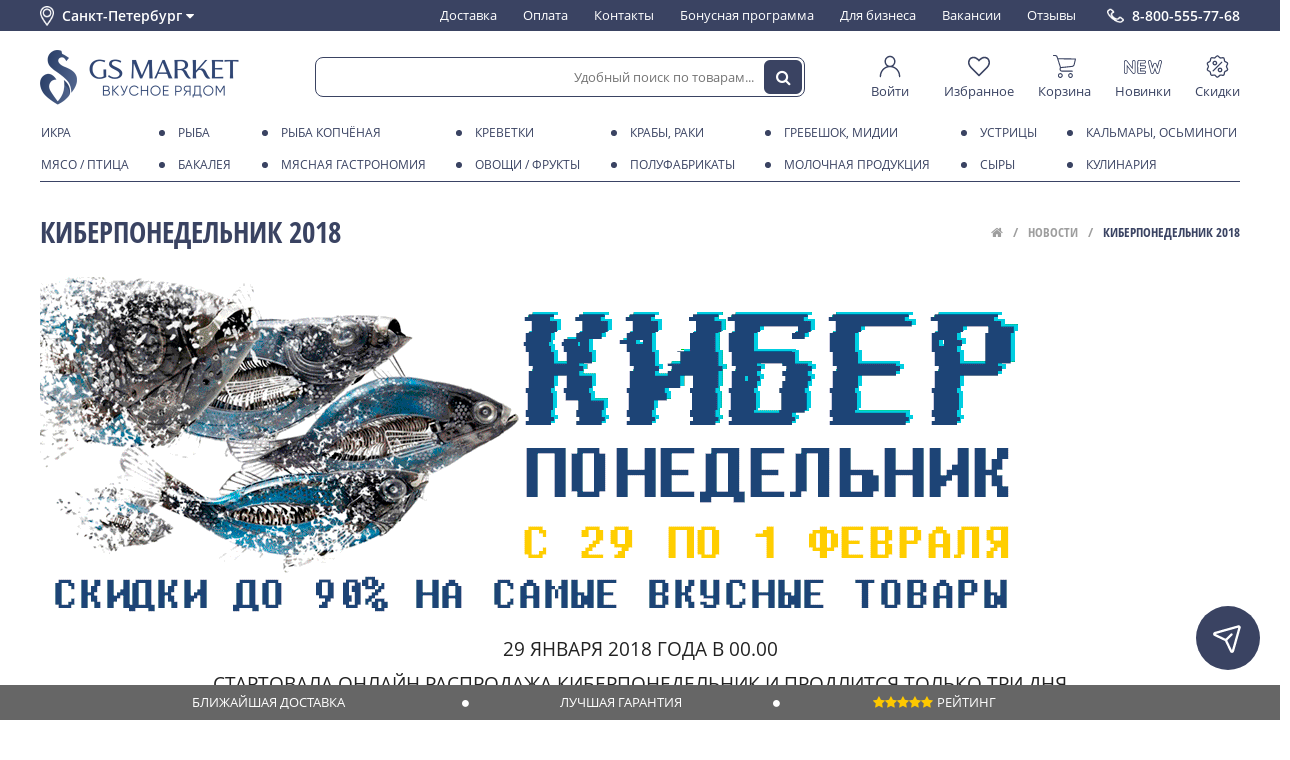

--- FILE ---
content_type: text/html; charset=utf-8
request_url: https://gs.market/blogs/news/kiberponedelnik-2018
body_size: 41234
content:
<!DOCTYPE html ><html lang="ru" class="html-article">
<head><meta data-config="{&quot;article_id&quot;:475231}" name="page-config" content="" /><meta data-config="{&quot;money_with_currency_format&quot;:{&quot;delimiter&quot;:&quot; &quot;,&quot;separator&quot;:&quot;.&quot;,&quot;format&quot;:&quot;%n\u0026nbsp;%u&quot;,&quot;unit&quot;:&quot;₽&quot;,&quot;show_price_without_cents&quot;:1},&quot;currency_code&quot;:&quot;RUR&quot;,&quot;currency_iso_code&quot;:&quot;RUB&quot;,&quot;default_currency&quot;:{&quot;title&quot;:&quot;Российский рубль&quot;,&quot;code&quot;:&quot;RUR&quot;,&quot;rate&quot;:1.0,&quot;format_string&quot;:&quot;%n\u0026nbsp;%u&quot;,&quot;unit&quot;:&quot;₽&quot;,&quot;price_separator&quot;:&quot;&quot;,&quot;is_default&quot;:true,&quot;price_delimiter&quot;:&quot;&quot;,&quot;show_price_with_delimiter&quot;:true,&quot;show_price_without_cents&quot;:true},&quot;facebook&quot;:{&quot;pixelActive&quot;:false,&quot;currency_code&quot;:&quot;RUB&quot;,&quot;use_variants&quot;:false},&quot;vk&quot;:{&quot;pixel_active&quot;:null,&quot;price_list_id&quot;:null},&quot;new_ya_metrika&quot;:true,&quot;ecommerce_data_container&quot;:&quot;dataLayer&quot;,&quot;common_js_version&quot;:&quot;v2&quot;,&quot;vue_ui_version&quot;:null,&quot;feedback_captcha_enabled&quot;:null,&quot;account_id&quot;:174236,&quot;hide_items_out_of_stock&quot;:true,&quot;forbid_order_over_existing&quot;:false,&quot;minimum_items_price&quot;:null,&quot;enable_comparison&quot;:true,&quot;locale&quot;:&quot;ru&quot;,&quot;client_group&quot;:null,&quot;consent_to_personal_data&quot;:{&quot;active&quot;:false,&quot;obligatory&quot;:true,&quot;description&quot;:&quot;Настоящим подтверждаю, что я ознакомлен и согласен с условиями \u003ca href=&#39;/page/oferta&#39; target=&#39;blank&#39;\u003eоферты и политики конфиденциальности\u003c/a\u003e.&quot;},&quot;recaptcha_key&quot;:&quot;6LfXhUEmAAAAAOGNQm5_a2Ach-HWlFKD3Sq7vfFj&quot;,&quot;recaptcha_key_v3&quot;:&quot;6LcZi0EmAAAAAPNov8uGBKSHCvBArp9oO15qAhXa&quot;,&quot;yandex_captcha_key&quot;:&quot;ysc1_ec1ApqrRlTZTXotpTnO8PmXe2ISPHxsd9MO3y0rye822b9d2&quot;,&quot;checkout_float_order_content_block&quot;:false,&quot;available_products_characteristics_ids&quot;:null,&quot;sber_id_app_id&quot;:&quot;5b5a3c11-72e5-4871-8649-4cdbab3ba9a4&quot;,&quot;theme_generation&quot;:2,&quot;quick_checkout_captcha_enabled&quot;:false,&quot;max_order_lines_count&quot;:500,&quot;sber_bnpl_min_amount&quot;:1000,&quot;sber_bnpl_max_amount&quot;:150000,&quot;counter_settings&quot;:{&quot;data_layer_name&quot;:&quot;dataLayer&quot;,&quot;new_counters_setup&quot;:false,&quot;add_to_cart_event&quot;:true,&quot;remove_from_cart_event&quot;:true,&quot;add_to_wishlist_event&quot;:true},&quot;site_setting&quot;:{&quot;show_cart_button&quot;:true,&quot;show_service_button&quot;:false,&quot;show_marketplace_button&quot;:false,&quot;show_quick_checkout_button&quot;:false},&quot;warehouses&quot;:[],&quot;captcha_type&quot;:&quot;google&quot;,&quot;human_readable_urls&quot;:false}" name="shop-config" content="" /><meta name='js-evnvironment' content='production' /><meta name='default-locale' content='ru' /><meta name='insales-redefined-api-methods' content="[]" /><script src="/packs/js/shop_bundle-2b0004e7d539ecb78a46.js"></script><script type="text/javascript" src="https://static.insales-cdn.com/assets/static-versioned/v3.72/static/libs/lodash/4.17.21/lodash.min.js"></script>
<!--InsalesCounter -->
<script type="text/javascript">
(function() {
  if (typeof window.__insalesCounterId !== 'undefined') {
    return;
  }

  try {
    Object.defineProperty(window, '__insalesCounterId', {
      value: 174236,
      writable: true,
      configurable: true
    });
  } catch (e) {
    console.error('InsalesCounter: Failed to define property, using fallback:', e);
    window.__insalesCounterId = 174236;
  }

  if (typeof window.__insalesCounterId === 'undefined') {
    console.error('InsalesCounter: Failed to set counter ID');
    return;
  }

  let script = document.createElement('script');
  script.async = true;
  script.src = '/javascripts/insales_counter.js?7';
  let firstScript = document.getElementsByTagName('script')[0];
  firstScript.parentNode.insertBefore(script, firstScript);
})();
</script>
<!-- /InsalesCounter -->
      <script>gtmDataLayer = []; </script>
      <!-- Google Tag Manager -->
      <script>(function(w,d,s,l,i){w[l]=w[l]||[];w[l].push({'gtm.start':
      new Date().getTime(),event:'gtm.js'});var f=d.getElementsByTagName(s)[0],
      j=d.createElement(s),dl=l!='dataLayer'?'&l='+l:'';j.async=true;j.src=
      'https://www.googletagmanager.com/gtm.js?id='+i+dl;f.parentNode.insertBefore(j,f);
      })(window,document,'script','gtmDataLayer','GTM-5WQ69HV');
      </script>
      <!-- End Google Tag Manager -->






<meta charset="utf-8" />
<!--[if IE]><script src="http://html5shiv.googlecode.com/svn/trunk/html5.js"></script><![endif]-->
	
<title>Киберпонедельник 2018 - скидки до 50% на вкусные продукты в СПб</title>

<meta content="ie=edge" http-equiv="x-ua-compatible" />
<meta name="keywords" content="Киберпонедельник 2018" />
<meta name="description" content="Хотите купить вкусные товары со скидками до 50% в Санкт-Петербурге? Тогда внимание - у вас будет такая возможность в киберпонедельник 2018 г!" />
<meta name="viewport" content="width=device-width,initial-scale=1.0"/>
<meta name="format-detection" content="telephone=no">
<meta name="robots" content="noyaca"/>

<meta name="yandex-verification" content="38cc79a52286c04c" /> 
<meta name="google-site-verification" content="3DPMSqLrwWAcwd7BOlkGPmDd1w_VQkhJMqhucwiJf2A" />



<link href="https://static.insales-cdn.com/assets/1/5335/6567127/1768986506/favicon.ico" rel="shortcut icon" type="image/x-icon" />
<link rel="manifest" href="/manifest.json">
<meta name="msapplication-TileColor" content="#3a4872">
<meta name="msapplication-TileImage" content="https://static.insales-cdn.com/assets/1/5335/6567127/1768986506/mstile-144x144.png">
<meta name="theme-color" content="#3a4872">

<script async type="text/javascript" src="//cdn.mneniya.pro/widgetscipts/gseafoodru/mp-widget.js"></script>



<meta property="og:title" content="Киберпонедельник 2018">
<meta property="og:description" content="1 000 товаров со скидками до 90% только три дня!">
<meta property="og:type" content="article">
<meta property="og:url" content="https://gs.market/blogs/news/kiberponedelnik-2018">
<meta property="og:image" content="https://static.insales-cdn.com/images/articles/1/4917/258869/compact_kiber-ponedelnik-3.jpg">

<meta property="og:site_name" content="GS MARKET">
  
<link type="text/css" rel="stylesheet" media="all" href="https://static.insales-cdn.com/assets/1/5335/6567127/1768986506/theme.css" />




<script type="text/javascript">

window.page_harvest = {};
	
</script>
<script type="text/javascript" src="https://static.insales-cdn.com/assets/common-js/common.v2.25.28.js"></script>
<script src="https://static.insales-cdn.com/assets/1/5335/6567127/1768986506/site.js" charset="utf-8"></script>

<link rel="stylesheet" href="https://cdn.jsdelivr.net/npm/fslightbox@3.4.1/index.min.css">
<script src="https://cdn.jsdelivr.net/npm/fslightbox@3.4.1/index.min.js"></script>
</head>



 





<body class="layout-common view-article" data-layout="layout" data-template="article" itemscope="" itemtype="http://schema.org/WebPage">

	
	
<section class="header-dashboard" data-ui="dashboard" data-place="article"><div class="wrapper" data-ui="dashboard_wrapper">      <div class="header-dashboard__city" data-change-city="header">      Санкт-Петербург&nbsp;      <i class="fa fa-caret-down ico" aria-hidden="true" data-icon></i>      </div>      <div class="header-navigation header-navigation_on-white">      <ul class="header-navigation__menu-in">            <li class="header-navigation__element">      <a href="/page/shipping" class="header-navigation__element-link ">      Доставка      </a>      </li>            <li class="header-navigation__element">      <a href="/page/payment" class="header-navigation__element-link ">      Оплата      </a>      </li>            <li class="header-navigation__element">      <a href="/page/kontakty" class="header-navigation__element-link ">      Контакты      </a>      </li>            <li class="header-navigation__element">      <a href="/page/bonusnaya-programma" class="header-navigation__element-link ">      Бонусная программа      </a>      </li>            <li class="header-navigation__element">      <a href="/page/moreprodukty-optom" class="header-navigation__element-link ">      Для бизнеса      </a>      </li>            <li class="header-navigation__element">      <a href="/page/vakansii" class="header-navigation__element-link ">      Вакансии      </a>      </li>            <li class="header-navigation__element">      <a href="/page/response" class="header-navigation__element-link ">      Отзывы      </a>      </li>            </ul>      </div><a class="header-dashboard__phone" href="tel:8-800-555-77-68">8-800-555-77-68</a><div class="header-dashboard-mobile"><div class="header-dashboard-mobile__toggle" data-mpanel-trigger><i class="ln ln1"></i><i class="ln ln2"></i><i class="ln ln3"></i></div><a  href="/" class="header-dashboard-mobile__logo "></a><div class="header-dashboard-mobile__search-toggle" data-toggle-trigger="header_search"><i class="fa fa-search" aria-hidden="true"></i></div><div class="header-dashboard-mobile__cart js-minishopcart"><div class="header-dashboard-mobile__cart-panel" data-panel="minicart-info"><a href="/cart_items" class="link_d"><span class="ico" data-ui="minicart-icon"><i class="fa fa-shopping-cart"></i></span><span class="items_number" data-shopcart-items-count></span></a></div></div></div></div></section><div class="header-dashboard__spacer" data-ui="dashboard-spacer"></div><header class="header-primary  on-article on-white" data-ui="header-primary" data-place="article"><section class="header-primary__top" data-ui="header-primary_top"><div class="wrapper"><a href="/" class="header-primary__logo header-primary__logo_blue "></a><div class="header-search header-search_on-white" data-toggle-block="header_search" data-ui="header_search"><form action="/search" class="header-search__form"  method="get" data-header-search-form data-form="search_form_toolbar"><input type="hidden" name="lang" value="ru"><input class="header-search__input js-product-search" name="q" placeholder="Удобный поиск по товарам..." required="" type="text" autocomplete="off" data-header-search-form-input><button type="submit" class="header-search__button"  data-header-search-form-button><i class="fa fa-search"></i></button></form></div><div class="header-user-panel on-white"><a href="/client_account/session/new" class="header-user-panel__element" style="min-width: 60px;"><span class="header-user-panel__element-img"><svg class="icon-svg ico-dashboard-cabinet" xmlns="http://www.w3.org/2000/svg" fill-rule="evenodd" stroke-linejoin="round" stroke-miterlimit="2" clip-rule="evenodd" viewBox="0 0 32 32" height="10"><path d="M11.575,15.664c-6.122,1.89 -10.575,7.597 -10.575,14.336c0,0.552 0.448,1 1,1c0.552,-0 1,-0.448 1,-1c0,-7.175 5.825,-13 13,-13c7.175,0 13,5.825 13,13c-0,0.552 0.448,1 1,1c0.552,-0 1,-0.448 1,-1c-0,-6.739 -4.453,-12.446 -10.575,-14.336c2.154,-1.433 3.575,-3.884 3.575,-6.664c0,-4.415 -3.585,-8 -8,-8c-4.415,0 -8,3.585 -8,8c0,2.78 1.421,5.231 3.575,6.664Zm4.425,-12.664c3.311,0 6,2.689 6,6c0,3.311 -2.689,6 -6,6c-3.311,0 -6,-2.689 -6,-6c0,-3.311 2.689,-6 6,-6Z"/></svg></span><span class="header-user-panel__element-text ">Войти</span></a><a href="/page/wishlist" class="header-user-panel__element"><span class="header-user-panel__element-img"><svg class="icon-svg ico-dashboard-wishlist" version="1.1" xmlns="http://www.w3.org/2000/svg" viewBox="0 0 28 28" height="10"><path d="M26 9.312c0-4.391-2.969-5.313-5.469-5.313-2.328 0-4.953 2.516-5.766 3.484-0.375 0.453-1.156 0.453-1.531 0-0.812-0.969-3.437-3.484-5.766-3.484-2.5 0-5.469 0.922-5.469 5.313 0 2.859 2.891 5.516 2.922 5.547l9.078 8.75 9.063-8.734c0.047-0.047 2.938-2.703 2.938-5.563zM28 9.312c0 3.75-3.437 6.891-3.578 7.031l-9.734 9.375c-0.187 0.187-0.438 0.281-0.688 0.281s-0.5-0.094-0.688-0.281l-9.75-9.406c-0.125-0.109-3.563-3.25-3.563-7 0-4.578 2.797-7.313 7.469-7.313 2.734 0 5.297 2.156 6.531 3.375 1.234-1.219 3.797-3.375 6.531-3.375 4.672 0 7.469 2.734 7.469 7.313z"></path></svg></span><span class="header-user-panel__element-text">Избранное</span></a><a href="/cart_items" class="header-user-panel__element" data-panel="minicart-info"><span class="header-user-panel__element-img"><svg class="icon-svg ico-dashboard-cart" viewBox="0 0 197 191" version="1.1" xmlns="http://www.w3.org/2000/svg" height="10"><g id="#000000ff"><path  opacity="1.00" d=" M 1.52 0.00 L 22.56 0.00 C 29.58 1.10 36.04 5.72 38.80 12.34 C 40.70 16.95 41.96 21.79 43.61 26.50 C 92.73 27.20 141.86 27.87 190.98 28.53 C 193.31 28.34 195.27 29.59 197.00 30.98 L 197.00 33.83 C 193.31 49.43 189.58 65.03 185.79 80.61 C 183.36 90.69 174.10 98.48 163.79 99.33 C 131.80 102.66 99.80 106.02 67.80 109.32 C 66.38 112.61 64.67 116.11 65.46 119.80 C 66.27 125.26 71.26 129.80 76.85 129.71 C 106.26 129.83 135.68 129.66 165.09 129.79 C 168.75 129.23 171.77 133.48 169.76 136.68 C 168.70 138.78 166.16 138.97 164.10 138.97 C 137.75 138.92 111.39 138.94 85.03 138.95 C 79.36 138.91 73.35 139.52 68.12 136.84 C 59.51 132.91 54.58 122.78 56.38 113.55 C 56.69 109.56 60.51 106.02 59.05 101.95 C 49.63 73.95 40.37 45.89 31.03 17.87 C 29.76 13.66 26.30 10.03 21.86 9.32 C 15.93 8.47 9.92 9.41 3.97 8.88 C 2.22 8.93 1.15 7.42 0.00 6.35 L 0.00 1.79 C 1.36 2.07 1.87 1.47 1.52 0.00 M 46.61 35.70 C 53.69 57.10 60.77 78.50 67.87 99.90 C 99.60 96.64 131.34 93.38 163.07 90.09 C 170.78 89.65 176.69 82.91 177.58 75.49 C 180.57 62.89 183.76 50.35 186.72 37.75 C 140.01 37.06 93.31 36.38 46.61 35.70 Z" /><path  opacity="1.00" d=" M 44.38 161.36 C 47.64 154.79 54.64 150.27 61.99 150.10 C 69.24 149.71 76.50 153.56 80.30 159.73 C 84.54 166.36 84.42 175.46 79.99 181.97 C 76.85 186.82 71.56 189.96 65.93 191.00 L 60.02 191.00 C 54.60 190.18 49.49 187.33 46.25 182.87 C 41.62 176.82 40.89 168.12 44.38 161.36 M 60.33 159.52 C 55.14 160.59 51.13 165.65 51.40 170.98 C 51.46 176.99 56.98 182.22 62.99 181.96 C 69.22 182.04 74.70 176.19 74.18 169.97 C 74.00 163.21 66.89 157.85 60.33 159.52 Z" /><path  opacity="1.00" d=" M 131.67 160.70 C 135.06 154.46 141.87 150.26 148.98 150.10 C 156.23 149.72 163.48 153.57 167.26 159.76 C 171.50 166.39 171.35 175.47 166.93 181.97 C 163.79 186.82 158.51 189.96 152.88 191.00 L 146.97 191.00 C 141.07 190.13 135.56 186.77 132.37 181.69 C 128.32 175.52 128.06 167.13 131.67 160.70 M 147.40 159.49 C 144.50 160.10 141.87 161.88 140.24 164.35 C 136.30 169.86 138.82 178.38 145.05 180.96 C 151.64 184.25 160.34 179.39 161.05 172.08 C 162.32 164.63 154.71 157.67 147.40 159.49 Z" /></g></svg></span><span class="header-user-panel__element-text">Корзина</span><span class="header-user-panel__element-count"  data-shopcart-items-count></span></a><a href="/collection/novelties" class="header-user-panel__element"><span class="header-user-panel__element-img"><svg class="icon-svg ico-dashboard-new" viewBox="0 0 229 85" version="1.1" xmlns="http://www.w3.org/2000/svg" height="10"><g id="#000000ff"><path  d=" M 87.56 0.00 L 122.87 0.00 C 125.49 0.84 128.35 1.66 130.21 3.84 C 134.25 7.99 133.70 15.61 129.00 19.05 C 126.77 20.88 123.79 21.29 121.00 21.27 C 114.38 21.26 107.76 21.19 101.15 21.26 C 101.13 24.97 101.13 28.68 101.16 32.39 C 108.44 32.49 115.72 32.23 122.99 32.46 C 128.46 32.46 133.32 37.46 132.88 42.97 C 133.15 48.37 128.34 53.14 122.99 53.13 C 115.72 53.45 108.44 53.11 101.16 53.25 C 101.14 56.90 101.13 60.54 101.13 64.18 C 108.39 64.29 115.66 63.97 122.91 64.29 C 128.45 64.41 133.34 69.40 132.94 75.01 C 133.04 80.09 128.78 84.50 123.80 85.00 L 88.51 85.00 C 83.57 83.85 79.91 79.07 80.19 73.98 C 80.18 52.99 80.16 31.99 80.20 10.99 C 79.97 5.59 84.40 1.48 89.28 0.09 L 87.56 0.00 M 85.19 10.92 C 85.09 31.97 85.18 53.02 85.15 74.07 C 84.90 76.83 86.87 80.13 89.89 80.07 C 100.61 80.18 111.34 80.07 122.07 80.12 C 124.72 80.42 127.39 78.64 127.98 76.02 C 128.95 72.50 125.72 68.84 122.12 69.18 C 113.45 69.08 104.78 69.19 96.11 69.15 C 96.10 62.20 96.11 55.24 96.10 48.29 C 105.03 48.29 113.96 48.50 122.87 48.22 C 126.30 48.26 129.18 44.36 127.81 41.13 C 127.12 38.64 124.59 37.10 122.07 37.27 C 113.42 37.21 104.76 37.27 96.10 37.26 C 96.10 30.27 96.12 23.29 96.10 16.30 C 105.06 16.31 114.03 16.46 123.00 16.26 C 126.63 16.27 129.42 11.75 127.57 8.55 C 126.60 6.44 124.41 5.13 122.08 5.30 C 111.69 5.21 101.29 5.23 90.91 5.29 C 87.85 5.15 84.89 7.73 85.19 10.92 Z" /><path  d=" M 0.00 10.30 C 1.06 6.18 3.47 1.80 7.98 0.85 C 13.00 -0.88 17.98 2.32 20.57 6.49 C 29.73 18.71 38.75 31.03 48.11 43.08 C 48.39 32.05 47.90 20.99 48.33 9.97 C 48.59 3.50 55.81 -1.28 61.88 0.94 C 66.62 2.27 69.41 7.21 69.12 11.96 C 69.16 32.64 69.16 53.33 69.11 74.02 C 69.42 79.16 65.77 83.91 60.74 85.00 L 55.72 85.00 C 52.99 83.54 50.64 81.48 48.84 78.96 C 40.20 67.34 31.47 55.80 22.81 44.19 C 22.43 44.06 21.67 43.81 21.29 43.68 C 21.07 54.14 21.44 64.61 21.14 75.06 C 21.25 79.77 17.63 83.37 13.51 85.00 L 8.37 85.00 C 4.29 83.72 1.56 80.31 0.01 76.46 L 0.00 77.67 L 0.00 10.30 M 6.42 7.39 C 5.17 8.96 5.22 11.03 5.20 12.93 C 5.26 30.95 5.22 48.97 5.22 66.99 C 5.28 70.19 4.98 73.43 5.49 76.60 C 6.67 80.26 12.02 81.58 14.72 78.74 C 16.45 77.37 16.31 75.00 16.40 73.02 C 16.41 57.82 16.39 42.62 16.40 27.42 C 28.66 44.14 41.28 60.59 53.62 77.25 C 54.82 79.03 56.74 80.49 59.01 80.25 C 62.26 80.46 64.53 77.00 64.20 74.01 C 64.17 52.99 64.21 31.96 64.18 10.94 C 64.71 6.43 58.87 3.63 55.41 6.24 C 53.04 7.63 53.18 10.60 53.11 12.99 C 53.11 27.91 53.21 42.84 53.07 57.76 C 40.36 41.15 27.96 24.31 15.35 7.62 C 13.41 4.56 8.56 4.58 6.42 7.39 Z" /><path  d=" M 144.44 13.45 C 142.96 8.08 146.50 2.09 151.89 0.77 C 157.00 -0.74 162.84 2.47 164.31 7.58 C 167.19 16.93 168.58 26.71 171.95 35.90 C 174.30 31.58 175.11 26.66 177.24 22.26 C 180.60 15.56 191.47 15.25 195.29 21.67 C 197.70 26.06 198.52 31.10 200.45 35.71 C 201.35 34.46 202.20 33.13 202.53 31.60 C 204.54 23.58 206.33 15.50 208.57 7.55 C 210.01 2.44 215.84 -0.64 220.91 0.73 C 225.45 1.73 228.35 5.98 229.00 10.39 L 229.00 11.86 C 223.21 33.45 218.12 55.23 212.57 76.88 C 211.76 80.70 208.68 83.37 205.32 85.00 L 199.71 85.00 C 196.93 83.77 194.08 82.04 193.00 79.03 C 190.56 72.95 188.98 66.56 186.58 60.47 C 183.60 66.61 182.32 73.38 179.64 79.64 C 178.49 82.57 175.54 84.10 172.71 85.00 L 167.86 85.00 C 165.55 83.88 163.00 82.69 161.73 80.32 C 160.12 77.48 159.61 74.20 158.80 71.08 C 154.08 51.86 149.15 32.68 144.44 13.45 M 149.49 8.32 C 148.67 10.15 149.18 12.20 149.55 14.07 C 154.58 34.14 159.63 54.20 164.59 74.29 C 165.04 75.99 165.54 77.84 166.99 79.00 C 169.69 81.58 174.85 80.24 175.72 76.50 C 179.34 65.73 182.91 54.94 186.49 44.16 C 189.80 54.83 193.49 65.39 196.99 76.00 C 197.61 78.70 200.37 80.74 203.16 80.20 C 205.81 79.95 207.59 77.52 208.07 75.06 C 213.14 54.76 218.18 34.45 223.31 14.16 C 223.91 11.78 224.40 8.77 222.38 6.92 C 219.77 3.93 214.19 5.24 213.17 9.05 C 209.08 24.15 205.86 39.50 201.51 54.52 C 198.23 44.83 195.15 35.07 191.76 25.41 C 190.27 20.69 182.89 20.70 181.22 25.21 C 177.59 34.84 174.87 44.80 171.20 54.42 C 167.42 39.88 163.88 25.29 160.23 10.72 C 159.80 9.01 159.20 7.20 157.65 6.16 C 154.98 4.25 150.97 5.50 149.49 8.32 Z" /></g></svg></span><span class="header-user-panel__element-text">Новинки</span></a><a href="/collection/special" class="header-user-panel__element"><span class="header-user-panel__element-img"><svg  class="icon-svg ico-dashboard-discount"  viewBox="0 0 800 800" version="1.1" xmlns="http://www.w3.org/2000/svg" height="10"><g id="#1f3052ff"><path opacity="1.00" d=" M 388.51 10.64 C 409.34 7.54 431.27 14.98 446.09 29.89 C 461.68 44.96 477.27 60.03 492.86 75.10 C 497.84 80.05 505.11 82.59 512.09 81.60 C 534.38 78.53 556.64 75.28 578.93 72.20 C 595.91 69.92 613.68 74.34 627.54 84.42 C 641.54 94.42 651.38 109.95 654.52 126.86 C 658.47 148.94 662.26 171.05 666.20 193.14 C 667.36 200.17 671.93 206.51 678.30 209.73 C 697.88 220.15 717.49 230.50 737.07 240.92 C 750.45 248.04 761.35 259.73 767.37 273.65 C 774.08 288.89 774.83 306.63 769.48 322.39 C 767.66 327.93 764.88 333.09 762.36 338.32 C 754.03 355.33 745.72 372.34 737.39 389.34 C 733.47 396.43 733.71 405.32 737.71 412.32 C 747.14 431.55 756.54 450.79 765.95 470.04 C 772.19 482.66 774.44 497.23 772.14 511.14 C 769.48 527.90 760.20 543.49 746.73 553.82 C 741.00 558.37 734.34 561.49 727.93 564.94 C 711.39 573.72 694.83 582.47 678.30 591.27 C 671.93 594.49 667.36 600.84 666.20 607.87 C 662.27 629.94 658.48 652.04 654.53 674.11 C 651.72 689.13 643.68 703.12 632.05 713.05 C 617.65 725.53 597.83 731.36 578.96 728.81 C 558.79 726.00 538.63 723.11 518.46 720.28 C 514.31 719.73 510.12 718.79 505.93 719.42 C 501.02 720.07 496.41 722.43 492.88 725.88 C 478.97 739.33 465.07 752.77 451.16 766.21 C 446.75 770.44 442.48 774.87 437.44 778.39 C 425.20 787.17 409.96 791.68 394.91 790.95 C 378.58 790.29 362.67 783.38 350.91 772.06 C 336.32 758.00 321.78 743.90 307.21 729.83 C 304.13 726.89 301.22 723.62 297.35 721.71 C 292.95 719.40 287.82 718.74 282.94 719.51 C 266.66 721.81 250.38 724.12 234.09 726.42 C 222.09 727.98 209.94 730.71 197.81 728.59 C 179.93 725.93 163.34 715.73 152.91 700.97 C 147.02 692.71 143.04 683.13 141.28 673.14 C 137.43 651.38 133.66 629.60 129.80 607.83 C 128.63 600.81 124.05 594.47 117.68 591.26 C 98.12 580.85 78.52 570.51 58.95 560.10 C 46.01 553.21 35.39 542.06 29.26 528.74 C 22.17 513.59 21.04 495.80 26.12 479.87 C 27.59 475.04 29.79 470.48 32.03 465.97 C 41.00 447.64 49.97 429.32 58.93 410.99 C 62.14 404.73 62.32 397.03 59.23 390.68 C 49.45 370.54 39.54 350.46 29.74 330.32 C 23.29 316.97 21.34 301.51 24.39 287.00 C 28.26 267.76 41.02 250.62 58.26 241.29 C 78.07 230.71 97.94 220.26 117.76 209.71 C 124.11 206.47 128.66 200.12 129.81 193.10 C 133.75 171.01 137.53 148.89 141.49 126.80 C 144.52 110.64 153.64 95.72 166.70 85.73 C 180.76 74.79 199.24 69.85 216.89 72.18 C 239.23 75.27 261.54 78.52 283.88 81.60 C 290.86 82.60 298.14 80.08 303.13 75.12 C 319.05 59.73 334.96 44.32 350.90 28.95 C 361.12 19.12 374.46 12.59 388.51 10.64 M 393.50 55.61 C 389.09 56.48 385.02 58.73 381.81 61.86 C 365.87 77.24 349.97 92.66 334.02 108.03 C 322.51 119.11 307.02 125.95 291.06 126.82 C 282.95 127.43 274.92 125.88 266.92 124.79 C 250.25 122.43 233.57 120.08 216.90 117.72 C 212.59 117.12 208.19 116.22 203.86 117.20 C 194.73 118.87 187.20 126.65 185.73 135.81 C 181.81 157.86 178.02 179.94 174.08 201.98 C 170.57 221.47 157.98 239.03 140.66 248.61 C 120.48 259.45 100.17 270.05 79.98 280.87 C 69.92 286.17 65.27 299.52 70.07 309.87 C 80.08 330.76 90.47 351.47 100.51 372.35 C 109.25 391.09 108.52 413.72 98.93 432.00 C 89.33 451.69 79.60 471.32 70.09 491.06 C 65.26 501.42 69.90 514.82 79.98 520.13 C 96.29 528.86 112.66 537.47 128.99 546.15 C 135.77 549.83 142.86 553.07 148.95 557.88 C 162.00 567.87 171.10 582.81 174.07 598.97 C 178.09 621.32 181.87 643.72 185.93 666.06 C 188.02 677.33 199.59 685.69 210.95 684.08 C 233.61 681.00 256.22 677.63 278.88 674.57 C 299.02 671.96 320.04 679.15 334.48 693.40 C 350.46 708.80 366.37 724.27 382.37 739.65 C 390.52 747.61 404.65 747.87 413.06 740.15 C 429.81 724.20 446.30 707.96 463.04 691.99 C 477.36 678.65 497.65 672.08 517.07 674.55 C 539.74 677.63 562.38 681.00 585.05 684.09 C 596.42 685.68 607.99 677.32 610.08 666.05 C 613.59 646.67 616.91 627.24 620.34 607.84 C 621.47 601.39 622.43 594.86 624.70 588.69 C 630.15 573.16 641.54 559.88 655.99 552.02 C 675.98 541.33 696.06 530.82 716.05 520.12 C 726.06 514.82 730.70 501.53 725.96 491.19 C 717.87 474.30 709.51 457.53 701.33 440.69 C 698.05 433.81 694.26 427.11 692.15 419.74 C 687.41 404.02 688.75 386.60 695.76 371.76 C 705.74 351.08 716.01 330.54 725.94 309.84 C 730.71 299.51 726.08 286.19 716.05 280.89 C 699.52 272.04 682.92 263.32 666.37 254.51 C 659.78 250.95 652.90 247.77 647.00 243.09 C 633.95 233.08 624.87 218.13 621.91 201.96 C 617.90 179.66 614.14 157.31 610.08 135.02 C 608.04 123.69 596.39 115.28 584.98 116.92 C 562.33 120.01 539.71 123.37 517.06 126.45 C 496.91 129.03 475.89 121.80 461.46 107.54 C 445.68 92.32 429.93 77.06 414.15 61.83 C 408.83 56.54 400.87 54.07 393.50 55.61 Z" /><path  opacity="1.00" d=" M 295.56 198.68 C 312.17 196.20 329.53 198.85 344.56 206.38 C 361.39 214.70 375.21 228.93 383.01 246.01 C 390.91 263.08 392.62 282.89 387.88 301.08 C 383.62 317.70 373.94 332.85 360.75 343.81 C 348.19 354.33 332.43 360.99 316.11 362.57 C 298.91 364.33 281.19 360.53 266.27 351.77 C 249.79 342.21 236.79 326.79 230.24 308.89 C 223.43 290.54 223.49 269.75 230.40 251.43 C 240.53 223.82 266.41 202.78 295.56 198.68 M 300.48 243.61 C 289.63 245.72 279.96 252.94 274.76 262.69 C 269.61 272.16 268.88 283.91 272.86 293.93 C 276.46 303.26 283.96 311.00 293.17 314.88 C 302.22 318.79 312.83 318.88 321.94 315.12 C 331.86 311.13 339.86 302.70 343.32 292.58 C 346.69 282.96 345.86 271.98 341.07 262.99 C 333.72 248.54 316.37 240.16 300.48 243.61 Z" /><path  opacity="1.00" d=" M 542.55 229.70 C 551.50 227.89 561.23 232.17 565.95 239.98 C 571.59 248.74 569.95 261.21 562.28 268.26 C 463.57 366.91 364.84 465.54 266.12 564.18 C 262.23 568.37 256.83 571.21 251.09 571.61 C 243.30 572.33 235.32 568.61 230.85 562.21 C 226.05 555.62 225.34 546.36 229.03 539.09 C 230.67 535.59 233.52 532.90 236.23 530.23 C 332.43 434.08 428.66 337.97 524.85 241.82 C 529.92 236.75 535.01 230.77 542.55 229.70 Z" /><path  opacity="1.00" d=" M 476.60 438.82 C 492.86 436.52 509.80 439.16 524.53 446.44 C 541.38 454.68 555.26 468.82 563.15 485.84 C 570.88 502.31 572.83 521.38 568.75 539.10 C 565.04 555.41 556.16 570.46 543.78 581.69 C 530.97 593.40 514.38 600.93 497.11 602.74 C 481.00 604.50 464.38 601.44 450.03 593.91 C 433.18 585.17 419.52 570.46 412.10 552.99 C 404.96 536.39 403.57 517.40 408.12 499.92 C 412.02 484.69 420.47 470.68 432.03 460.02 C 444.27 448.64 460.03 441.11 476.60 438.82 M 481.45 483.72 C 471.48 485.50 462.40 491.54 456.85 500.00 C 450.82 508.98 449.04 520.65 452.11 531.02 C 454.85 540.61 461.62 548.95 470.42 553.64 C 478.76 558.19 488.88 559.33 498.03 556.79 C 508.36 554.02 517.28 546.57 521.93 536.95 C 526.70 527.27 526.93 515.49 522.54 505.63 C 516.00 490.04 498.08 480.38 481.45 483.72 Z" /></g></svg></span><span class="header-user-panel__element-text">Скидки</span></a></div></div></section></header><div class="header-primary__spacer"  data-ui="header-primary-spacer"></div><section class="header-catalog header-catalog_blue-menu on-article blue-menu" data-ui="header-primary_catalog"><div class="header-catalog__wrapper wrapper"><nav class="header-catalog-menu" data-block="header-catalog-menu"><div class="header-catalog-menu__row"><div class="hc-menu_item__lvl0 col-1 has-children to-right  ikra blue-menu"><div class="hc-menu_item__lvl0-block  to-right row-1 "><a href="/collection/ikra" class="hc-menu_item__lvl0-link"><i class="hc-menu_item__lvl0-ico  icon-catalog  "></i>Икра</a></div><div class="hc-menu_item__lvl0-children  to-right row-1 lz" data-image-bg="url('https://static.insales-cdn.com/images/collections/1/8113/63332273/compact_икра-черн.jpg')" data-webp-bg="url('https://static.insales-cdn.com/r/GIeDB0BmwII/rs:fit:160:160:1/plain/images/collections/1/8113/63332273/compact_%D0%B8%D0%BA%D1%80%D0%B0-%D1%87%D0%B5%D1%80%D0%BD.jpg@webp')" ><div class="hc-menu_item__lvl1-block columns-1 row"><div class="column"><a href="/collection/ikra-krasnaya" class="to-col-1 hc-menu_item__lvl1">Икра красная</a><a href="/collection/ikra-chyornaya" class="to-col-1 hc-menu_item__lvl1">Икра чёрная</a><a href="/collection/bez-konservantov" class="to-col-1 hc-menu_item__lvl1">Без консервантов</a><a href="/collection/ikra-schuki" class="to-col-1 hc-menu_item__lvl1">Икра щуки</a><a href="/collection/ikra-chastikovaya" class="to-col-1 hc-menu_item__lvl1">Икра частиковая</a><a href="/collection/ikra-morskih-ezhey" class="to-col-1 hc-menu_item__lvl1">Икра морского ежа</a></div></div></div></div><div class="hc-menu_item__lvl0 col-2 has-children to-right  ryba blue-menu"><div class="hc-menu_item__lvl0-block  to-right row-1 "><a href="/collection/ryba" class="hc-menu_item__lvl0-link"><i class="hc-menu_item__lvl0-ico  icon-catalog  "></i>Рыба</a></div><div class="hc-menu_item__lvl0-children  to-right row-1 lz" data-image-bg="url('https://static.insales-cdn.com/images/collections/1/6128/1095664/compact_riba.jpg')" data-webp-bg="url('https://static.insales-cdn.com/r/zGM_puenx2U/rs:fit:160:160:1/plain/images/collections/1/6128/1095664/compact_riba.jpg@webp')" ><div class="hc-menu_item__lvl1-block columns-3 row"><div class="column"><a href="/collection/ryba-ohlazhdennaya" class="to-col-1 hc-menu_item__lvl1">Рыба охлаждённая</a><a href="/collection/ryba-zamorozhennaya" class="to-col-1 hc-menu_item__lvl1">Рыба замороженная</a><a href="/collection/file-i-steyki-iz-ryby" class="to-col-1 hc-menu_item__lvl1">Филе и стейки из рыбы</a><a href="/collection/rybnye-polufabrikaty" class="to-col-1 hc-menu_item__lvl1">Рыбные полуфабрикаты</a><a href="/collection/rybnaya-konservatsiya" class="to-col-1 hc-menu_item__lvl1">Рыбные консервы</a><a href="/collection/preservy" class="to-col-1 hc-menu_item__lvl1">Пресервы</a></div><div class="column"><a class="hc-menu_item__lvl2" href="/collection/forel">Форель</a><a class="hc-menu_item__lvl2" href="/collection/koryushka">Корюшка</a><a class="hc-menu_item__lvl2" href="/collection/dorada-i-sibas">Дорада и сибас</a><a class="hc-menu_item__lvl2" href="/collection/losos-semga">Лосось, семга</a><a class="hc-menu_item__lvl2" href="/collection/riba-os-i-ster">Осётр и стерлядь</a><a class="hc-menu_item__lvl2" href="/collection/treska">Треска</a><a class="hc-menu_item__lvl2" href="/collection/omul-i-muksun">Омуль, муксун, чир</a><a class="hc-menu_item__lvl2" href="/collection/paltus">Палтус</a><a class="hc-menu_item__lvl2" href="/collection/gorbusha-i-keta">Горбуша и кета</a><a class="hc-menu_item__lvl2" href="/collection/kambala">Камбала</a><a class="hc-menu_item__lvl2" href="/collection/tunets">Тунец</a><a class="hc-menu_item__lvl2" href="/collection/kizhuch-i-nerka">Кижуч и нерка</a><a class="hc-menu_item__lvl2" href="/collection/schuka">Щука</a><a class="hc-menu_item__lvl2" href="/collection/sudak">Судак</a><a class="hc-menu_item__lvl2" href="/collection/seld">Сельдь</a><a class="hc-menu_item__lvl2" href="/collection/sig">Сиг</a><a class="hc-menu_item__lvl2" href="/collection/minoga">Минога</a><a class="hc-menu_item__lvl2" href="/collection/ugor">Угорь</a></div><div class="column"><a href="/collection/krasnaya-ryba" class="to-col-3 hc-menu_item__lvl1">Красная рыба</a><a href="/collection/belaya-ryba" class="to-col-3 hc-menu_item__lvl1">Белая рыба</a><a href="/collection/dikaya-ryba" class="to-col-3 hc-menu_item__lvl1">Дикая рыба</a><a href="/collection/kamchatka" class="to-col-3 hc-menu_item__lvl1">Камчатская рыба</a><a href="/collection/yakutskaya-ryba" class="to-col-3 hc-menu_item__lvl1">Северная рыба</a></div></div></div></div><div class="hc-menu_item__lvl0 col-3 has-children to-right  ryba-kopchyonaya blue-menu"><div class="hc-menu_item__lvl0-block  to-right row-1 "><a href="/collection/ryba-kopchyonaya" class="hc-menu_item__lvl0-link"><i class="hc-menu_item__lvl0-ico  icon-catalog  "></i>Рыба копчёная</a></div><div class="hc-menu_item__lvl0-children  to-right row-1 lz" data-image-bg="url('https://static.insales-cdn.com/images/collections/1/8126/63332286/compact_рыба.jpg')" data-webp-bg="url('https://static.insales-cdn.com/r/RWXoY2qizlo/rs:fit:160:160:1/plain/images/collections/1/8126/63332286/compact_%D1%80%D1%8B%D0%B1%D0%B0.jpg@webp')" ><div class="hc-menu_item__lvl1-block columns-1 row"><div class="column"><a href="/collection/ryba-slaboy-soli" class="to-col-1 hc-menu_item__lvl1">Рыба слабой соли</a><a href="/collection/ryba-hkopcheniya" class="to-col-1 hc-menu_item__lvl1">Рыба холодного копчения</a><a href="/collection/ryba-gkopcheniya" class="to-col-1 hc-menu_item__lvl1">Рыба горячего копчения</a><a href="/collection/ryba-vyalenaya" class="to-col-1 hc-menu_item__lvl1">Рыба вяленая</a></div></div></div></div><div class="hc-menu_item__lvl0 col-4 to-right  krevetki blue-menu"><div class="hc-menu_item__lvl0-block  to-right row-1 "><a href="/collection/krevetki" class="hc-menu_item__lvl0-link"><i class="hc-menu_item__lvl0-ico  icon-catalog  "></i>Креветки</a></div></div><div class="hc-menu_item__lvl0 col-5 to-left  kraby blue-menu"><div class="hc-menu_item__lvl0-block  to-left row-1 "><a href="/collection/kraby" class="hc-menu_item__lvl0-link"><i class="hc-menu_item__lvl0-ico  icon-catalog  "></i>Крабы, Раки</a></div></div><div class="hc-menu_item__lvl0 col-6 to-left  grebeshok-midii blue-menu"><div class="hc-menu_item__lvl0-block  to-left row-1 "><a href="/collection/grebeshok-midii" class="hc-menu_item__lvl0-link"><i class="hc-menu_item__lvl0-ico  icon-catalog  "></i>Гребешок, мидии</a></div></div><div class="hc-menu_item__lvl0 col-7 to-left  ustritsy blue-menu"><div class="hc-menu_item__lvl0-block  to-left row-1 "><a href="/collection/ustritsy" class="hc-menu_item__lvl0-link"><i class="hc-menu_item__lvl0-ico  icon-catalog  "></i>Устрицы</a></div></div><div class="hc-menu_item__lvl0 col-8 to-left  kalmary-osminogi blue-menu"><div class="hc-menu_item__lvl0-block  to-left row-1 "><a href="/collection/kalmary-osminogi" class="hc-menu_item__lvl0-link"><i class="hc-menu_item__lvl0-ico  icon-catalog  "></i>Кальмары, осьминоги</a></div></div><div class="hc-menu_item__lvl0 col-1 has-children to-right  myaso-ptitsa blue-menu"><div class="hc-menu_item__lvl0-block  to-right row-2 "><a href="/collection/myaso-ptitsa" class="hc-menu_item__lvl0-link"><i class="hc-menu_item__lvl0-ico  icon-catalog  "></i>Мясо / птица</a></div><div class="hc-menu_item__lvl0-children  to-right row-2 lz" data-image-bg="url('https://static.insales-cdn.com/images/collections/1/8120/63332280/compact_мясо.jpg')" data-webp-bg="url('https://static.insales-cdn.com/r/l3mTyKOVWjI/rs:fit:160:160:1/plain/images/collections/1/8120/63332280/compact_%D0%BC%D1%8F%D1%81%D0%BE.jpg@webp')" ><div class="hc-menu_item__lvl1-block columns-2 row"><div class="column"><a href="/collection/ptitsa" class="to-col-1 hc-menu_item__lvl1">Птица</a><a href="/collection/govyadina-telyatina" class="to-col-1 hc-menu_item__lvl1">Говядина, телятина</a><a href="/collection/baranina-yagnyatina" class="to-col-1 hc-menu_item__lvl1">Баранина, ягнятина</a><a href="/collection/krolik" class="to-col-1 hc-menu_item__lvl1">Кролик</a><a href="/collection/svinina" class="to-col-1 hc-menu_item__lvl1">Свинина</a><a href="/collection/olenina" class="to-col-1 hc-menu_item__lvl1">Оленина</a><a href="/collection/konina" class="to-col-1 hc-menu_item__lvl1">Конина</a></div><div class="column"><a href="/collection/subprodukty" class="to-col-2 hc-menu_item__lvl1">Субпродукты</a><a href="/collection/myaso-dichi" class="to-col-2 hc-menu_item__lvl1">Мясо дичи</a><a href="/collection/kozlyatina" class="to-col-2 hc-menu_item__lvl1">Козлятина</a><a href="/collection/steyki" class="to-col-2 hc-menu_item__lvl1">Стейки</a></div></div></div></div><div class="hc-menu_item__lvl0 col-2 has-children to-right  bakaleya blue-menu"><div class="hc-menu_item__lvl0-block  to-right row-2 "><a href="/collection/bakaleya" class="hc-menu_item__lvl0-link"><i class="hc-menu_item__lvl0-ico  icon-catalog  "></i>Бакалея</a></div><div class="hc-menu_item__lvl0-children  to-right row-2 lz" data-image-bg="url('https://static.insales-cdn.com/images/collections/1/6461/1702205/compact_bakal.jpg')" data-webp-bg="url('https://static.insales-cdn.com/r/7c4_uAqzkAc/rs:fit:160:160:1/plain/images/collections/1/6461/1702205/compact_bakal.jpg@webp')" ><div class="hc-menu_item__lvl1-block columns-2 row"><div class="column"><a href="/collection/hleb" class="to-col-1 hc-menu_item__lvl1">Хлеб, хлебцы</a><a href="/collection/varenya-dzhemy" class="to-col-1 hc-menu_item__lvl1">Варенья, джемы</a><a href="/collection/konservatsiya" class="to-col-1 hc-menu_item__lvl1">Консервация</a><a href="/collection/konditerskie-izdeliya" class="to-col-1 hc-menu_item__lvl1">Кондитерские изделия</a><a href="/collection/krupy" class="to-col-1 hc-menu_item__lvl1">Крупы</a><a href="/collection/masliny-i-olivki" class="to-col-1 hc-menu_item__lvl1">Оливки, маслины</a><a href="/collection/maslo" class="to-col-1 hc-menu_item__lvl1">Масла</a><a href="/collection/myod" class="to-col-1 hc-menu_item__lvl1">Мёд</a><a href="/collection/muka" class="to-col-1 hc-menu_item__lvl1">Мука</a><a href="/collection/makarony-lapsha" class="to-col-1 hc-menu_item__lvl1">Макароны, спагетти</a></div><div class="column"><a href="/collection/konservy" class="to-col-2 hc-menu_item__lvl1">Консервы</a><a href="/collection/napitki" class="to-col-2 hc-menu_item__lvl1">Напитки</a><a href="/collection/orehi-suhofrukty" class="to-col-2 hc-menu_item__lvl1">Орехи, сухофрукты</a><a href="/collection/produktsiya-iz-tryufelya" class="to-col-2 hc-menu_item__lvl1">Продукция из трюфеля</a><a href="/collection/sousy" class="to-col-2 hc-menu_item__lvl1">Соусы</a><a href="/collection/sol-i-sahar" class="to-col-2 hc-menu_item__lvl1">Соль и сахар</a><a href="/collection/spetsii" class="to-col-2 hc-menu_item__lvl1">Специи</a><a href="/collection/sneki" class="to-col-2 hc-menu_item__lvl1">Снеки</a><a href="/collection/chay" class="to-col-2 hc-menu_item__lvl1">Чай</a><a href="/collection/urbech-pasty" class="to-col-2 hc-menu_item__lvl1">Урбеч, пасты</a><a href="/collection/kofe" class="to-col-2 hc-menu_item__lvl1">Кофе</a></div></div></div></div><div class="hc-menu_item__lvl0 col-3 has-children to-right  myasnaya-gastronomiya blue-menu"><div class="hc-menu_item__lvl0-block  to-right row-2 "><a href="/collection/myasnaya-gastronomiya" class="hc-menu_item__lvl0-link"><i class="hc-menu_item__lvl0-ico  icon-catalog  "></i>Мясная гастрономия</a></div><div class="hc-menu_item__lvl0-children  to-right row-2 lz" data-image-bg="url('https://static.insales-cdn.com/images/collections/1/2328/1689880/compact_kolbasa.jpg')" data-webp-bg="url('https://static.insales-cdn.com/r/fy_vccMxT20/rs:fit:160:160:1/plain/images/collections/1/2328/1689880/compact_kolbasa.jpg@webp')" ><div class="hc-menu_item__lvl1-block columns-2 row"><div class="column"><a href="/collection/kolbasa" class="to-col-1 hc-menu_item__lvl1">Колбаса, ветчина</a><a href="/collection/sosiski-sardelki" class="to-col-1 hc-menu_item__lvl1">Сосиски, сардельки</a><a href="/collection/bekon-i-salo" class="to-col-1 hc-menu_item__lvl1">Бекон, сало</a><a href="/collection/tushenka" class="to-col-1 hc-menu_item__lvl1">Тушенка</a><a href="/collection/pashtet" class="to-col-1 hc-menu_item__lvl1">Паштеты</a><a href="/collection/fermerskaya" class="to-col-1 hc-menu_item__lvl1">Фермерские деликатесы</a><a href="/collection/syrovyalenye-delikatesy" class="to-col-1 hc-menu_item__lvl1">Сыровяленые деликатесы</a></div><div class="column"><a href="/collection/delikatesy" class="to-col-2 hc-menu_item__lvl1">Деликатесы</a><a href="/collection/dich" class="to-col-2 hc-menu_item__lvl1">Дичь</a><a href="/collection/fua-gra" class="to-col-2 hc-menu_item__lvl1">Фуа-гра</a><a href="/collection/riyety" class="to-col-2 hc-menu_item__lvl1">Рийеты</a></div></div></div></div><div class="hc-menu_item__lvl0 col-4 has-children to-right  ovoschi-frukty blue-menu"><div class="hc-menu_item__lvl0-block  to-right row-2 "><a href="/collection/ovoschi-frukty" class="hc-menu_item__lvl0-link"><i class="hc-menu_item__lvl0-ico  icon-catalog  "></i>Овощи / фрукты</a></div><div class="hc-menu_item__lvl0-children  to-right row-2 lz" data-image-bg="url('https://static.insales-cdn.com/images/collections/1/5736/1594984/compact_compact_large_mango-2.jpg')" data-webp-bg="url('https://static.insales-cdn.com/r/iYhZZIcXz_w/rs:fit:160:160:1/plain/images/collections/1/5736/1594984/compact_compact_large_mango-2.jpg@webp')" ><div class="hc-menu_item__lvl1-block columns-1 row"><div class="column"><a href="/collection/ovoschi" class="to-col-1 hc-menu_item__lvl1">Овощи</a><a href="/collection/frukty" class="to-col-1 hc-menu_item__lvl1">Фрукты</a><a href="/collection/yagody" class="to-col-1 hc-menu_item__lvl1">Ягоды</a><a href="/collection/zelen" class="to-col-1 hc-menu_item__lvl1">Зелень</a><a href="/collection/griby" class="to-col-1 hc-menu_item__lvl1">Грибы</a></div></div></div></div><div class="hc-menu_item__lvl0 col-5 has-children to-left  polufabrikaty blue-menu"><div class="hc-menu_item__lvl0-block  to-left row-2 "><a href="/collection/polufabrikaty" class="hc-menu_item__lvl0-link"><i class="hc-menu_item__lvl0-ico  icon-catalog  "></i>Полуфабрикаты</a></div><div class="hc-menu_item__lvl0-children  to-left row-2 lz" data-image-bg="url('https://static.insales-cdn.com/images/collections/1/4045/1675213/compact_pokuf-1.jpg')" data-webp-bg="url('https://static.insales-cdn.com/r/Y6kB-FTScpA/rs:fit:160:160:1/plain/images/collections/1/4045/1675213/compact_pokuf-1.jpg@webp')" ><div class="hc-menu_item__lvl1-block columns-2 row"><div class="column"><a href="/collection/myasnye-polufabrikaty" class="to-col-2 hc-menu_item__lvl1">Мясные полуфабрикаты</a><a href="/collection/rybnye-polufabrikaty-2" class="to-col-2 hc-menu_item__lvl1">Рыбные полуфабрикаты</a><a href="/collection/ovoschnye-polufabrikaty" class="to-col-2 hc-menu_item__lvl1">Овощные полуфабрикаты</a><a href="/collection/iz-myasa-dikih-zhivotnyh" class="to-col-2 hc-menu_item__lvl1">Из мяса диких животных</a><a href="/collection/supy" class="to-col-2 hc-menu_item__lvl1">Суповые наборы</a><a href="/collection/shashlyk" class="to-col-2 hc-menu_item__lvl1">Шашлык</a><a href="/collection/chebureki" class="to-col-2 hc-menu_item__lvl1">Чебуреки</a></div><div class="column"><a href="/collection/pelmeni" class="to-col-1 hc-menu_item__lvl1">Пельмени</a><a href="/collection/vareniki" class="to-col-1 hc-menu_item__lvl1">Вареники</a><a href="/collection/kotlety" class="to-col-1 hc-menu_item__lvl1">Котлеты</a><a href="/collection/kolbaski" class="to-col-1 hc-menu_item__lvl1">Колбаски</a><a href="/collection/blinchiki" class="to-col-1 hc-menu_item__lvl1">Блинчики</a><a href="/collection/pitstsa" class="to-col-1 hc-menu_item__lvl1">Пицца и пироги</a><a href="/collection/testo" class="to-col-1 hc-menu_item__lvl1">Тесто</a><a href="/collection/farsh" class="to-col-1 hc-menu_item__lvl1">Фарш</a></div></div></div></div><div class="hc-menu_item__lvl0 col-6 has-children to-left  molochnaya-produktsiya blue-menu"><div class="hc-menu_item__lvl0-block  to-left row-2 "><a href="/collection/molochnaya-produktsiya" class="hc-menu_item__lvl0-link"><i class="hc-menu_item__lvl0-ico  icon-catalog  "></i>Молочная продукция</a></div><div class="hc-menu_item__lvl0-children  to-left row-2 lz" data-image-bg="url('https://static.insales-cdn.com/images/collections/1/2152/1583208/compact_medium_moloko-1.jpg')" data-webp-bg="url('https://static.insales-cdn.com/r/ZCc4SaazZc8/rs:fit:160:160:1/plain/images/collections/1/2152/1583208/compact_medium_moloko-1.jpg@webp')" ><div class="hc-menu_item__lvl1-block columns-2 row"><div class="column"><a href="/collection/produkty-iz-koziego-moloka" class="to-col-2 hc-menu_item__lvl1">Из козьего молока</a><a href="/collection/produkty-iz-ovechiego-moloka" class="to-col-2 hc-menu_item__lvl1">Из овечьего молока</a><a href="/collection/yaytsa" class="to-col-2 hc-menu_item__lvl1">Яйца</a><a href="/collection/fermerskaya-molochka" class="to-col-2 hc-menu_item__lvl1">Фермерские товары</a></div><div class="column"><a href="/collection/moloko" class="to-col-1 hc-menu_item__lvl1">Молоко</a><a href="/collection/tvorog-smetana" class="to-col-1 hc-menu_item__lvl1">Творог, сметана</a><a href="/collection/yogurty" class="to-col-1 hc-menu_item__lvl1">Йогурты</a><a href="/collection/kislomolochnaya-produktsiya" class="to-col-1 hc-menu_item__lvl1">Кисломолочная продукция</a><a href="/collection/slivki" class="to-col-1 hc-menu_item__lvl1">Сливки</a><a href="/collection/maslo-slivochnoe" class="to-col-1 hc-menu_item__lvl1">Масло сливочное</a></div></div></div></div><div class="hc-menu_item__lvl0 col-7 has-children to-left  syry blue-menu"><div class="hc-menu_item__lvl0-block  to-left row-2 "><a href="/collection/syry" class="hc-menu_item__lvl0-link"><i class="hc-menu_item__lvl0-ico  icon-catalog  "></i>Сыры</a></div><div class="hc-menu_item__lvl0-children  to-left row-2 lz" data-image-bg="url('https://static.insales-cdn.com/images/collections/1/8018/25558866/compact_syry.jpg')" data-webp-bg="url('https://static.insales-cdn.com/r/A7f35pzm9bE/rs:fit:160:160:1/plain/images/collections/1/8018/25558866/compact_syry.jpg@webp')" ><div class="hc-menu_item__lvl1-block columns-2 row"><div class="column"><a href="/collection/schveytsarskie" class="to-col-2 hc-menu_item__lvl1">Швейцарские сыры</a><a href="/collection/fermerskie" class="to-col-2 hc-menu_item__lvl1">Фермерские сыры</a><a href="/collection/iz-koroviego-moloka" class="to-col-2 hc-menu_item__lvl1">Из коровьего молока</a><a href="/collection/iz-koziego-moloka" class="to-col-2 hc-menu_item__lvl1">Из козьего молока</a><a href="/collection/iz-ovechiego-moloka" class="to-col-2 hc-menu_item__lvl1">Из овечьего молока</a><a href="/collection/fondyu" class="to-col-2 hc-menu_item__lvl1">Фондю</a></div><div class="column"><a href="/collection/tverdye" class="to-col-1 hc-menu_item__lvl1">Твердые сыры</a><a href="/collection/polutverdye" class="to-col-1 hc-menu_item__lvl1">Полутвердые сыры</a><a href="/collection/myagkie" class="to-col-1 hc-menu_item__lvl1">Мягкие сыры</a><a href="/collection/s-plesenyu" class="to-col-1 hc-menu_item__lvl1">Сыры c плесенью</a></div></div></div></div><div class="hc-menu_item__lvl0 col-8 has-children to-left  gotovye-blyuda blue-menu"><div class="hc-menu_item__lvl0-block  to-left row-2 "><a href="/collection/gotovye-blyuda" class="hc-menu_item__lvl0-link"><i class="hc-menu_item__lvl0-ico  icon-catalog  "></i>Кулинария</a></div><div class="hc-menu_item__lvl0-children  to-left row-2 lz" data-image-bg="url('https://static.insales-cdn.com/images/collections/1/7403/89087211/compact_gotovye-blyuda.jpg')" data-webp-bg="url('https://static.insales-cdn.com/r/Oxu5bqZrviQ/rs:fit:160:160:1/plain/images/collections/1/7403/89087211/compact_gotovye-blyuda.jpg@webp')" ><div class="hc-menu_item__lvl1-block columns-1 row"><div class="column"><a href="/collection/yaponskaya-kuhnya" class="to-col-1 hc-menu_item__lvl1">Японская кухня</a><a href="/collection/sety" class="to-col-1 hc-menu_item__lvl1">Сеты морепродуктов</a><a href="/collection/shashlyki" class="to-col-1 hc-menu_item__lvl1">Шашлыки</a><a href="/collection/gs-market" class="to-col-1 hc-menu_item__lvl1">Фирменные полуфабрикаты</a><a href="/collection/bezalkogolnoe-pivo-i-vino" class="to-col-1 hc-menu_item__lvl1">Безалкогольное пиво и вино</a></div></div></div></div></div></nav></div></section><div class="mobile-panel" data-mobile-panel><div class="mobile-panel__close" data-mpanel-trigger><i class="fa fa-times" aria-hidden="true"></i></div><div class="mobile-panel__wrapper"><div class="mobile-panel__search"><div class="header-search header-search_in-mobile-menu"><form action="/search" class="header-search__form"  method="get" data-form="mobile_menu"><input  name="q" class="header-search__input" placeholder="Поиск по 5000 товарам" required="" type="text" autocomplete="off" data-header-search-form-input><button type="submit" class="header-search__button"  data-header-search-form-button>Найти</button></form></div></div><div class="mobile-panel__catalog"><div class="mobile-catalog"><a href="/collection/special" class="mcat-item " ><span class="mcat-item__ico"><span class="mcat-item__ico-img lz" data-image-bg="url(https://static.insales-cdn.com/r/nlJomqaahUg/rs:fit:54:54:1/plain/files/1/1356/24601932/original/%D1%81%D0%BA%D0%B8%D0%B4%D0%BA%D0%B8_3f2e5be121511e8dae1c881972234a97.png@png)"data-webp-bg="url(https://static.insales-cdn.com/r/ixouzkUUdbo/rs:fit:54:54:1/plain/files/1/1356/24601932/original/%D1%81%D0%BA%D0%B8%D0%B4%D0%BA%D0%B8_3f2e5be121511e8dae1c881972234a97.png@webp)"></span></span><span class="mcat-item__title">Скидки</span></a><a href="/collection/novelties" class="mcat-item " ><span class="mcat-item__ico"><span class="mcat-item__ico-img lz" data-image-bg="url(https://static.insales-cdn.com/r/PI_CA7BiZ5Q/rs:fit:54:54:1/plain/files/1/1350/24601926/original/%D0%BD%D0%BE%D0%B2%D0%B8%D0%BD%D0%BA%D0%B8_27e2a6de6bcdf50999c835b44c81aef0.png@png)"data-webp-bg="url(https://static.insales-cdn.com/r/QepRM72g7fo/rs:fit:54:54:1/plain/files/1/1350/24601926/original/%D0%BD%D0%BE%D0%B2%D0%B8%D0%BD%D0%BA%D0%B8_27e2a6de6bcdf50999c835b44c81aef0.png@webp)"></span></span><span class="mcat-item__title">Новинки</span></a><a href="/collection/yaponskaya-kuhnya" class="mcat-item " ><span class="mcat-item__ico"><span class="mcat-item__ico-img lz" data-image-bg="url(https://static.insales-cdn.com/r/csg2tEcxe_Y/rs:fit:54:54:1/plain/files/1/1363/24601939/original/%D1%8F%D0%BF%D0%BE%D0%BD%D0%B8%D1%8F_302def9066036d6331a02dd12f7cee96.png@png)"data-webp-bg="url(https://static.insales-cdn.com/r/xBxesM2PpbI/rs:fit:54:54:1/plain/files/1/1363/24601939/original/%D1%8F%D0%BF%D0%BE%D0%BD%D0%B8%D1%8F_302def9066036d6331a02dd12f7cee96.png@webp)"></span></span><span class="mcat-item__title">Японская кухня</span></a><a href="/collection/sety" class="mcat-item " ><span class="mcat-item__ico"><span class="mcat-item__ico-img lz" data-image-bg="url(https://static.insales-cdn.com/r/j4rEpWIg0nw/rs:fit:54:54:1/plain/files/1/1369/24601945/original/%D1%81%D0%B5%D1%82%D1%8B_78da0357b65682b2148324a61db26e51.png@png)"data-webp-bg="url(https://static.insales-cdn.com/r/LFsDKX9gpJQ/rs:fit:54:54:1/plain/files/1/1369/24601945/original/%D1%81%D0%B5%D1%82%D1%8B_78da0357b65682b2148324a61db26e51.png@webp)"></span></span><span class="mcat-item__title">Сеты морепродуктов</span></a><a href="/collection/moreprodukty" class="mcat-item " ><span class="mcat-item__ico"><span class="mcat-item__ico-img lz" data-image-bg="url(https://static.insales-cdn.com/r/hXjlRnfWsIE/rs:fit:54:54:1/plain/files/1/2561/24603137/original/%D0%BC%D0%BE%D1%80%D0%B5%D0%BF%D1%80%D0%BE%D0%B4%D1%83%D0%BA%D1%82%D1%8B_2fffcf019a649342d0016ef8131e8afc.jpg@jpg)"data-webp-bg="url(https://static.insales-cdn.com/r/fgtVhOM-j0g/rs:fit:54:54:1/plain/files/1/2561/24603137/original/%D0%BC%D0%BE%D1%80%D0%B5%D0%BF%D1%80%D0%BE%D0%B4%D1%83%D0%BA%D1%82%D1%8B_2fffcf019a649342d0016ef8131e8afc.jpg@webp)"></span></span><span class="mcat-item__title">Морепродукты - наш конёк</span></a><a href="/collection/ikra" class="mcat-item has-children " data-mcat-trigger="ikra"><span class="mcat-item__ico"><i class="gs-icon icon-catalog icon-menu-cat__ikra"></i></span><span class="mcat-item__title">Икра</span></a><a href="/collection/ryba" class="mcat-item has-children " data-mcat-trigger="ryba"><span class="mcat-item__ico"><i class="gs-icon icon-catalog icon-menu-cat__ryba"></i></span><span class="mcat-item__title">Рыба</span></a><a href="/collection/ryba-kopchyonaya" class="mcat-item has-children " data-mcat-trigger="ryba-kopchyonaya"><span class="mcat-item__ico"><span class="mcat-item__ico-img lz" data-image-bg="url(https://static.insales-cdn.com/r/EKRno38SjaQ/rs:fit:54:54:1/plain/files/1/2565/24603141/original/%D1%80%D1%8B%D0%B1%D0%B0_%D0%BA%D0%BE%D0%BF%D1%87%D0%B5%D0%BD%D0%B0%D1%8F_818755495244799d83e17a2496014424.jpg@jpg)"data-webp-bg="url(https://static.insales-cdn.com/r/n0BIrD8dClM/rs:fit:54:54:1/plain/files/1/2565/24603141/original/%D1%80%D1%8B%D0%B1%D0%B0_%D0%BA%D0%BE%D0%BF%D1%87%D0%B5%D0%BD%D0%B0%D1%8F_818755495244799d83e17a2496014424.jpg@webp)"></span></span><span class="mcat-item__title">Рыба копчёная</span></a><a href="/collection/krevetki" class="mcat-item " ><span class="mcat-item__ico"><span class="mcat-item__ico-img lz" data-image-bg="url(https://static.insales-cdn.com/r/zWZr2JPUd8o/rs:fit:54:54:1/plain/files/1/2569/24603145/original/%D0%BA%D1%80%D0%B5%D0%B2%D0%B5%D1%82%D0%BA%D0%B8_aa4d5ee6613c51b196a8a4f356cd7a29.jpg@jpg)"data-webp-bg="url(https://static.insales-cdn.com/r/-ey2aH6N3uE/rs:fit:54:54:1/plain/files/1/2569/24603145/original/%D0%BA%D1%80%D0%B5%D0%B2%D0%B5%D1%82%D0%BA%D0%B8_aa4d5ee6613c51b196a8a4f356cd7a29.jpg@webp)"></span></span><span class="mcat-item__title">Креветки</span></a><a href="/collection/kraby" class="mcat-item " ><span class="mcat-item__ico"><span class="mcat-item__ico-img lz" data-image-bg="url(https://static.insales-cdn.com/r/h-yeYHtRk30/rs:fit:54:54:1/plain/files/1/2572/24603148/original/%D0%BA%D1%80%D0%B0%D0%B1%D1%8B_382903e33d587b0a0b0de33757af0309.jpg@jpg)"data-webp-bg="url(https://static.insales-cdn.com/r/amUXcb2Juqg/rs:fit:54:54:1/plain/files/1/2572/24603148/original/%D0%BA%D1%80%D0%B0%D0%B1%D1%8B_382903e33d587b0a0b0de33757af0309.jpg@webp)"></span></span><span class="mcat-item__title">Крабы, Раки</span></a><a href="/collection/grebeshok-midii" class="mcat-item " ><span class="mcat-item__ico"><span class="mcat-item__ico-img lz" data-image-bg="url(https://static.insales-cdn.com/r/w_JB4SCcNl4/rs:fit:54:54:1/plain/files/1/2575/24603151/original/%D0%B3%D1%80%D0%B5%D0%B1%D0%B5%D1%88%D0%BE%D0%BA_%D0%BC%D0%B8%D0%B4%D0%B8%D0%B8_bfed269f64181d676625b172987046f9.jpg@jpg)"data-webp-bg="url(https://static.insales-cdn.com/r/oEBI142Dc24/rs:fit:54:54:1/plain/files/1/2575/24603151/original/%D0%B3%D1%80%D0%B5%D0%B1%D0%B5%D1%88%D0%BE%D0%BA_%D0%BC%D0%B8%D0%B4%D0%B8%D0%B8_bfed269f64181d676625b172987046f9.jpg@webp)"></span></span><span class="mcat-item__title">Гребешок, мидии</span></a><a href="/collection/ustritsy" class="mcat-item " ><span class="mcat-item__ico"><span class="mcat-item__ico-img lz" data-image-bg="url(https://static.insales-cdn.com/r/JP0hueeCoys/rs:fit:54:54:1/plain/files/1/2579/24603155/original/%D1%83%D1%81%D1%82%D1%80%D0%B8%D1%86%D1%8B_c153dcd8d922bc89edfd275498673f57.jpg@jpg)"data-webp-bg="url(https://static.insales-cdn.com/r/gQWqvVQYUh8/rs:fit:54:54:1/plain/files/1/2579/24603155/original/%D1%83%D1%81%D1%82%D1%80%D0%B8%D1%86%D1%8B_c153dcd8d922bc89edfd275498673f57.jpg@webp)"></span></span><span class="mcat-item__title">Устрицы</span></a><a href="/collection/kalmary-osminogi" class="mcat-item " ><span class="mcat-item__ico"><span class="mcat-item__ico-img lz" data-image-bg="url(https://static.insales-cdn.com/r/7reCcvkYq2g/rs:fit:54:54:1/plain/files/1/2609/24603185/original/%D0%BE%D1%81%D1%8C%D0%BC%D0%B8%D0%BD%D0%BE%D0%B3%D0%B8_7056ddb730c35abe056f8581aee3d41c.jpg@jpg)"data-webp-bg="url(https://static.insales-cdn.com/r/v4mM6QmFges/rs:fit:54:54:1/plain/files/1/2609/24603185/original/%D0%BE%D1%81%D1%8C%D0%BC%D0%B8%D0%BD%D0%BE%D0%B3%D0%B8_7056ddb730c35abe056f8581aee3d41c.jpg@webp)"></span></span><span class="mcat-item__title">Кальмары, осьминоги</span></a><a href="/collection/myaso-ptitsa" class="mcat-item has-children " data-mcat-trigger="myaso-ptitsa"><span class="mcat-item__ico"><i class="gs-icon icon-catalog icon-menu-cat__myaso-ptitsa"></i></span><span class="mcat-item__title">Мясо / птица</span></a><a href="/collection/myasnaya-gastronomiya" class="mcat-item has-children " data-mcat-trigger="myasnaya-gastronomiya"><span class="mcat-item__ico"><i class="gs-icon icon-catalog icon-menu-cat__myasnaya-gastronomiya"></i></span><span class="mcat-item__title">Мясная гастрономия</span></a><a href="/collection/molochnaya-produktsiya" class="mcat-item has-children " data-mcat-trigger="molochnaya-produktsiya"><span class="mcat-item__ico"><i class="gs-icon icon-catalog icon-menu-cat__molochnaya-produktsiya"></i></span><span class="mcat-item__title">Молочная продукция</span></a><a href="/collection/syry" class="mcat-item has-children " data-mcat-trigger="syry"><span class="mcat-item__ico"><i class="gs-icon icon-catalog icon-menu-cat__syry"></i></span><span class="mcat-item__title">Сыры</span></a><a href="/collection/polufabrikaty" class="mcat-item has-children " data-mcat-trigger="polufabrikaty"><span class="mcat-item__ico"><i class="gs-icon icon-catalog icon-menu-cat__polufabrikaty"></i></span><span class="mcat-item__title">Полуфабрикаты</span></a><a href="/collection/bakaleya" class="mcat-item has-children " data-mcat-trigger="bakaleya"><span class="mcat-item__ico"><i class="gs-icon icon-catalog icon-menu-cat__bakaleya"></i></span><span class="mcat-item__title">Бакалея</span></a><a href="/collection/napitki" class="mcat-item " ><span class="mcat-item__ico"><i class="gs-icon icon-catalog icon-menu-cat__napitki"></i></span><span class="mcat-item__title">Напитки</span></a><a href="/collection/chay-kofe" class="mcat-item " ><span class="mcat-item__ico"><i class="gs-icon icon-catalog icon-menu-cat__chay-kofe"></i></span><span class="mcat-item__title">Чай / кофе</span></a><a href="/collection/ovoschi-frukty" class="mcat-item has-children " data-mcat-trigger="ovoschi-frukty"><span class="mcat-item__ico"><i class="gs-icon icon-catalog icon-menu-cat__ovoschi-frukty"></i></span><span class="mcat-item__title">Овощи / фрукты</span></a><a href="/collection/tovary-dlya-doma" class="mcat-item has-children " data-mcat-trigger="tovary-dlya-doma"><span class="mcat-item__ico"><span class="mcat-item__ico-img lz" data-image-bg="url(https://static.insales-cdn.com/r/qHfQHoE4o84/rs:fit:54:54:1/plain/files/1/2656/24603232/original/%D1%82%D0%BE%D0%B2%D0%B0%D1%80%D1%8B_%D0%B4%D0%BB%D1%8F_%D0%B4%D0%BE%D0%BC%D0%B0.jpg@jpg)"data-webp-bg="url(https://static.insales-cdn.com/r/E8RuiiyeNn4/rs:fit:54:54:1/plain/files/1/2656/24603232/original/%D1%82%D0%BE%D0%B2%D0%B0%D1%80%D1%8B_%D0%B4%D0%BB%D1%8F_%D0%B4%D0%BE%D0%BC%D0%B0.jpg@webp)"></span></span><span class="mcat-item__title">Товары для дома</span></a><a href="/collection/zdorovoe-pitaniye" class="mcat-item " ><span class="mcat-item__ico"><span class="mcat-item__ico-img lz" data-image-bg="url(https://static.insales-cdn.com/r/-PweCj3x_Ds/rs:fit:54:54:1/plain/files/1/7015/32054119/original/%D0%B7%D0%B4%D0%BE%D1%80%D0%BE%D0%B2%D0%BE%D0%B5_%D0%BF%D0%B8%D1%82%D0%B0%D0%BD%D0%B8%D0%B55_1699457868481-1699457869313.jpg@jpg)"data-webp-bg="url(https://static.insales-cdn.com/r/G65JHxastoQ/rs:fit:54:54:1/plain/files/1/7015/32054119/original/%D0%B7%D0%B4%D0%BE%D1%80%D0%BE%D0%B2%D0%BE%D0%B5_%D0%BF%D0%B8%D1%82%D0%B0%D0%BD%D0%B8%D0%B55_1699457868481-1699457869313.jpg@webp)"></span></span><span class="mcat-item__title">Здоровое питание</span></a><a href="/collection/zhivye" class="mcat-item " ><span class="mcat-item__ico"><span class="mcat-item__ico-img lz" data-image-bg="url(https://static.insales-cdn.com/r/I0LU_XTDVn8/rs:fit:54:54:1/plain/files/1/2520/24455640/original/%D0%B6%D0%B8%D0%B2%D1%8B%D0%B5_%D0%BC%D0%BE%D1%80%D0%B5%D0%BF%D1%80%D0%BE%D0%B4%D1%83%D0%BA%D1%82%D1%8B_eb576b2701e42941edd33d7a0adf3a24.png@png)"data-webp-bg="url(https://static.insales-cdn.com/r/-TcRMkwTgo0/rs:fit:54:54:1/plain/files/1/2520/24455640/original/%D0%B6%D0%B8%D0%B2%D1%8B%D0%B5_%D0%BC%D0%BE%D1%80%D0%B5%D0%BF%D1%80%D0%BE%D0%B4%D1%83%D0%BA%D1%82%D1%8B_eb576b2701e42941edd33d7a0adf3a24.png@webp)"></span></span><span class="mcat-item__title">Живые морепродукты</span></a><a href="/collection/fermerskie-produkty" class="mcat-item " ><span class="mcat-item__ico"><span class="mcat-item__ico-img lz" data-image-bg="url(https://static.insales-cdn.com/r/dnYdUwrjHMc/rs:fit:54:54:1/plain/files/1/3088/32263184/original/%D1%84%D0%B5%D1%80%D0%BC%D0%B5%D1%80%D1%81%D0%BA%D0%B8%D0%B5_%D0%BF%D1%80%D0%BE%D0%B4%D1%83%D0%BA%D1%82%D1%8B_503579.jpg@jpg)"data-webp-bg="url(https://static.insales-cdn.com/r/FBQl7P4Hfsg/rs:fit:54:54:1/plain/files/1/3088/32263184/original/%D1%84%D0%B5%D1%80%D0%BC%D0%B5%D1%80%D1%81%D0%BA%D0%B8%D0%B5_%D0%BF%D1%80%D0%BE%D0%B4%D1%83%D0%BA%D1%82%D1%8B_503579.jpg@webp)"></span></span><span class="mcat-item__title">Фермерские продукты</span></a><a href="/collection/aziatskaya-kuhnya" class="mcat-item " ><span class="mcat-item__ico"><span class="mcat-item__ico-img lz" data-image-bg="url(https://static.insales-cdn.com/r/jyM5nz2UPPo/rs:fit:54:54:1/plain/files/1/2370/30271810/original/aziatskaya-kuhnya-1689085671692.png@png)"data-webp-bg="url(https://static.insales-cdn.com/r/W4LUFhRo2RY/rs:fit:54:54:1/plain/files/1/2370/30271810/original/aziatskaya-kuhnya-1689085671692.png@webp)"></span></span><span class="mcat-item__title">Азиатская кухня</span></a><a href="/collection/italyanskaya-kuhnya" class="mcat-item " ><span class="mcat-item__ico"><span class="mcat-item__ico-img lz" data-image-bg="url(https://static.insales-cdn.com/r/V_yPPVBNFBA/rs:fit:54:54:1/plain/files/1/2408/30271848/original/italyanskaya-kuhnya-1689085840310.png@png)"data-webp-bg="url(https://static.insales-cdn.com/r/Ud2blbDabWQ/rs:fit:54:54:1/plain/files/1/2408/30271848/original/italyanskaya-kuhnya-1689085840310.png@webp)"></span></span><span class="mcat-item__title">Итальянская кухня</span></a></div></div><div class="mobile-panel__menu"><a href="/page/wishlist" class="mobile-panel__menu-item"><i class="mobile-panel__menu-item-ico fa fa-heart-o" aria-hidden="true"></i>Избранное</a><a href="/client_account/session/new" class="mobile-panel__menu-item"><i class="mobile-panel__menu-item-ico  fa fa-user-o" aria-hidden="true"></i>Личный кабинет</a><a href="/page/shipping" class="mobile-panel__menu-item">Доставка</a><a href="/page/payment" class="mobile-panel__menu-item">Оплата</a><a href="/page/kontakty" class="mobile-panel__menu-item">Контакты</a><a href="/page/bonusnaya-programma" class="mobile-panel__menu-item">Бонусная программа</a><a href="/page/moreprodukty-optom" class="mobile-panel__menu-item">Для бизнеса</a><a href="/page/vakansii" class="mobile-panel__menu-item">Вакансии</a><a href="/page/response" class="mobile-panel__menu-item">Отзывы</a></div><div class="mobile-panel__infobar infobar-mobile row" data-infobar data-widget="delivery-date-time"  data-widget-place="infobar"><div class="infobar-mobile__wrapper row"><div class="infobar-mobile__date"><span class="infobar-mobile__date-day" data-widget-key="day">21</span><span class="infobar-mobile__date-month" data-widget-key="short_month">янв</span></div><div class="infobar-mobile__body"><div class="infobar-mobile__title">Ближайшая доставка </div><div class="infobar-mobile__intervals" data-widget-key="time-interval" data-default-value="с 19:00 до 22:00 от 0 Р" data-price-value="от 0 Р"></div></div><div class="infobar-mobile__payments"><img class="element lz" data-src="https://static.insales-cdn.com/assets/1/5335/6567127/1768986506/payment__visa_c.png" ><img class="element lz" data-src="https://static.insales-cdn.com/assets/1/5335/6567127/1768986506/payment__mastercard_c.png" ></div></div></div></div></div><div class="mcat-submenu-list"><div class="mcat-submenu belong-to-ikra"  data-mcat-children="ikra" data-state="collapsed"><a class="mcat-submenu__goback flex flex-start" href="#menu_back" data-mcat-trigger="ikra">Назад</a><a href="/collection/ikra" class="mcat-submenu__header flex flex-start"><i class="mcat-submenu__header-ico gs-icon icon-catalog icon-menu-cat__ikra"></i>Икра</a><a href="/collection/ikra-krasnaya" class="mcat-submenu__item">Икра красная</a><a href="/collection/ikra-chyornaya" class="mcat-submenu__item">Икра чёрная</a><a href="/collection/bez-konservantov" class="mcat-submenu__item">Без консервантов</a><a href="/collection/ikra-schuki" class="mcat-submenu__item">Икра щуки</a><a href="/collection/ikra-chastikovaya" class="mcat-submenu__item">Икра частиковая</a><a href="/collection/ikra-morskih-ezhey" class="mcat-submenu__item">Икра морского ежа</a></div><div class="mcat-submenu belong-to-ryba"  data-mcat-children="ryba" data-state="collapsed"><a class="mcat-submenu__goback flex flex-start" href="#menu_back" data-mcat-trigger="ryba">Назад</a><a href="/collection/ryba" class="mcat-submenu__header flex flex-start"><i class="mcat-submenu__header-ico gs-icon icon-catalog icon-menu-cat__ryba"></i>Рыба</a><a href="/collection/ryba-po-vidam" class="mcat-submenu__item">Рыба по видам</a><div class="mcat-subsubmenu"><a href="/collection/forel" class="mcat-subsubmenu__item">Форель</a><a href="/collection/koryushka" class="mcat-subsubmenu__item">Корюшка</a><a href="/collection/dorada-i-sibas" class="mcat-subsubmenu__item">Дорада и сибас</a><a href="/collection/losos-semga" class="mcat-subsubmenu__item">Лосось, семга</a><a href="/collection/riba-os-i-ster" class="mcat-subsubmenu__item">Осётр и стерлядь</a><a href="/collection/treska" class="mcat-subsubmenu__item">Треска</a><a href="/collection/omul-i-muksun" class="mcat-subsubmenu__item">Омуль, муксун, чир</a><a href="/collection/paltus" class="mcat-subsubmenu__item">Палтус</a><a href="/collection/gorbusha-i-keta" class="mcat-subsubmenu__item">Горбуша и кета</a><a href="/collection/kambala" class="mcat-subsubmenu__item">Камбала</a><a href="/collection/tunets" class="mcat-subsubmenu__item">Тунец</a><a href="/collection/kizhuch-i-nerka" class="mcat-subsubmenu__item">Кижуч и нерка</a><a href="/collection/schuka" class="mcat-subsubmenu__item">Щука</a><a href="/collection/sudak" class="mcat-subsubmenu__item">Судак</a><a href="/collection/seld" class="mcat-subsubmenu__item">Сельдь</a><a href="/collection/sig" class="mcat-subsubmenu__item">Сиг</a><a href="/collection/minoga" class="mcat-subsubmenu__item">Минога</a><a href="/collection/ugor" class="mcat-subsubmenu__item">Угорь</a></div><a href="/collection/ryba-ohlazhdennaya" class="mcat-submenu__item">Рыба охлаждённая</a><a href="/collection/ryba-zamorozhennaya" class="mcat-submenu__item">Рыба замороженная</a><a href="/collection/file-i-steyki-iz-ryby" class="mcat-submenu__item">Филе и стейки из рыбы</a><a href="/collection/rybnye-polufabrikaty" class="mcat-submenu__item">Рыбные полуфабрикаты</a><a href="/collection/rybnaya-konservatsiya" class="mcat-submenu__item">Рыбные консервы</a><a href="/collection/preservy" class="mcat-submenu__item">Пресервы</a><a href="/collection/krasnaya-ryba" class="mcat-submenu__item">Красная рыба</a><a href="/collection/belaya-ryba" class="mcat-submenu__item">Белая рыба</a><a href="/collection/dikaya-ryba" class="mcat-submenu__item">Дикая рыба</a><a href="/collection/kamchatka" class="mcat-submenu__item">Камчатская рыба</a><a href="/collection/yakutskaya-ryba" class="mcat-submenu__item">Северная рыба</a></div><div class="mcat-submenu belong-to-ryba-kopchyonaya"  data-mcat-children="ryba-kopchyonaya" data-state="collapsed"><a class="mcat-submenu__goback flex flex-start" href="#menu_back" data-mcat-trigger="ryba-kopchyonaya">Назад</a><a href="/collection/ryba-kopchyonaya" class="mcat-submenu__header flex flex-start"><i class="mcat-submenu__header-ico gs-icon icon-catalog icon-menu-cat__ryba-kopchyonaya"></i>Рыба копчёная</a><a href="/collection/ryba-slaboy-soli" class="mcat-submenu__item">Рыба слабой соли</a><a href="/collection/ryba-hkopcheniya" class="mcat-submenu__item">Рыба холодного копчения</a><a href="/collection/ryba-gkopcheniya" class="mcat-submenu__item">Рыба горячего копчения</a><a href="/collection/ryba-vyalenaya" class="mcat-submenu__item">Рыба вяленая</a></div><div class="mcat-submenu belong-to-myaso-ptitsa"  data-mcat-children="myaso-ptitsa" data-state="collapsed"><a class="mcat-submenu__goback flex flex-start" href="#menu_back" data-mcat-trigger="myaso-ptitsa">Назад</a><a href="/collection/myaso-ptitsa" class="mcat-submenu__header flex flex-start"><i class="mcat-submenu__header-ico gs-icon icon-catalog icon-menu-cat__myaso-ptitsa"></i>Мясо / птица</a><a href="/collection/ptitsa" class="mcat-submenu__item">Птица</a><a href="/collection/govyadina-telyatina" class="mcat-submenu__item">Говядина, телятина</a><a href="/collection/baranina-yagnyatina" class="mcat-submenu__item">Баранина, ягнятина</a><a href="/collection/krolik" class="mcat-submenu__item">Кролик</a><a href="/collection/svinina" class="mcat-submenu__item">Свинина</a><a href="/collection/olenina" class="mcat-submenu__item">Оленина</a><a href="/collection/subprodukty" class="mcat-submenu__item">Субпродукты</a><a href="/collection/myaso-dichi" class="mcat-submenu__item">Мясо дичи</a><a href="/collection/konina" class="mcat-submenu__item">Конина</a><a href="/collection/kozlyatina" class="mcat-submenu__item">Козлятина</a><a href="/collection/steyki" class="mcat-submenu__item">Стейки</a></div><div class="mcat-submenu belong-to-myasnaya-gastronomiya"  data-mcat-children="myasnaya-gastronomiya" data-state="collapsed"><a class="mcat-submenu__goback flex flex-start" href="#menu_back" data-mcat-trigger="myasnaya-gastronomiya">Назад</a><a href="/collection/myasnaya-gastronomiya" class="mcat-submenu__header flex flex-start"><i class="mcat-submenu__header-ico gs-icon icon-catalog icon-menu-cat__myasnaya-gastronomiya"></i>Мясная гастрономия</a><a href="/collection/kolbasa" class="mcat-submenu__item">Колбаса, ветчина</a><a href="/collection/sosiski-sardelki" class="mcat-submenu__item">Сосиски, сардельки</a><a href="/collection/bekon-i-salo" class="mcat-submenu__item">Бекон, сало</a><a href="/collection/tushenka" class="mcat-submenu__item">Тушенка</a><a href="/collection/delikatesy" class="mcat-submenu__item">Деликатесы</a><a href="/collection/dich" class="mcat-submenu__item">Дичь</a><a href="/collection/fua-gra" class="mcat-submenu__item">Фуа-гра</a><a href="/collection/pashtet" class="mcat-submenu__item">Паштеты</a><a href="/collection/fermerskaya" class="mcat-submenu__item">Фермерские деликатесы</a><a href="/collection/syrovyalenye-delikatesy" class="mcat-submenu__item">Сыровяленые деликатесы</a><a href="/collection/riyety" class="mcat-submenu__item">Рийеты</a></div><div class="mcat-submenu belong-to-molochnaya-produktsiya"  data-mcat-children="molochnaya-produktsiya" data-state="collapsed"><a class="mcat-submenu__goback flex flex-start" href="#menu_back" data-mcat-trigger="molochnaya-produktsiya">Назад</a><a href="/collection/molochnaya-produktsiya" class="mcat-submenu__header flex flex-start"><i class="mcat-submenu__header-ico gs-icon icon-catalog icon-menu-cat__molochnaya-produktsiya"></i>Молочная продукция</a><a href="/collection/moloko" class="mcat-submenu__item">Молоко</a><a href="/collection/tvorog-smetana" class="mcat-submenu__item">Творог, сметана</a><a href="/collection/yogurty" class="mcat-submenu__item">Йогурты</a><a href="/collection/kislomolochnaya-produktsiya" class="mcat-submenu__item">Кисломолочная продукция</a><a href="/collection/slivki" class="mcat-submenu__item">Сливки</a><a href="/collection/maslo-slivochnoe" class="mcat-submenu__item">Масло сливочное</a><a href="/collection/produkty-iz-koziego-moloka" class="mcat-submenu__item">Из козьего молока</a><a href="/collection/produkty-iz-ovechiego-moloka" class="mcat-submenu__item">Из овечьего молока</a><a href="/collection/yaytsa" class="mcat-submenu__item">Яйца</a><a href="/collection/fermerskaya-molochka" class="mcat-submenu__item">Фермерские товары</a></div><div class="mcat-submenu belong-to-syry"  data-mcat-children="syry" data-state="collapsed"><a class="mcat-submenu__goback flex flex-start" href="#menu_back" data-mcat-trigger="syry">Назад</a><a href="/collection/syry" class="mcat-submenu__header flex flex-start"><i class="mcat-submenu__header-ico gs-icon icon-catalog icon-menu-cat__syry"></i>Сыры</a><a href="/collection/tverdye" class="mcat-submenu__item">Твердые сыры</a><a href="/collection/polutverdye" class="mcat-submenu__item">Полутвердые сыры</a><a href="/collection/myagkie" class="mcat-submenu__item">Мягкие сыры</a><a href="/collection/s-plesenyu" class="mcat-submenu__item">Сыры c плесенью</a><a href="/collection/schveytsarskie" class="mcat-submenu__item">Швейцарские сыры</a><a href="/collection/fermerskie" class="mcat-submenu__item">Фермерские сыры</a><a href="/collection/iz-koroviego-moloka" class="mcat-submenu__item">Из коровьего молока</a><a href="/collection/iz-koziego-moloka" class="mcat-submenu__item">Из козьего молока</a><a href="/collection/iz-ovechiego-moloka" class="mcat-submenu__item">Из овечьего молока</a><a href="/collection/fondyu" class="mcat-submenu__item">Фондю</a></div><div class="mcat-submenu belong-to-polufabrikaty"  data-mcat-children="polufabrikaty" data-state="collapsed"><a class="mcat-submenu__goback flex flex-start" href="#menu_back" data-mcat-trigger="polufabrikaty">Назад</a><a href="/collection/polufabrikaty" class="mcat-submenu__header flex flex-start"><i class="mcat-submenu__header-ico gs-icon icon-catalog icon-menu-cat__polufabrikaty"></i>Полуфабрикаты</a><a href="/collection/myasnye-polufabrikaty" class="mcat-submenu__item">Мясные полуфабрикаты</a><a href="/collection/rybnye-polufabrikaty-2" class="mcat-submenu__item">Рыбные полуфабрикаты</a><a href="/collection/ovoschnye-polufabrikaty" class="mcat-submenu__item">Овощные полуфабрикаты</a><a href="/collection/iz-myasa-dikih-zhivotnyh" class="mcat-submenu__item">Из мяса диких животных</a><a href="/collection/pelmeni" class="mcat-submenu__item">Пельмени</a><a href="/collection/vareniki" class="mcat-submenu__item">Вареники</a><a href="/collection/kotlety" class="mcat-submenu__item">Котлеты</a><a href="/collection/kolbaski" class="mcat-submenu__item">Колбаски</a><a href="/collection/blinchiki" class="mcat-submenu__item">Блинчики</a><a href="/collection/pitstsa" class="mcat-submenu__item">Пицца и пироги</a><a href="/collection/testo" class="mcat-submenu__item">Тесто</a><a href="/collection/farsh" class="mcat-submenu__item">Фарш</a><a href="/collection/supy" class="mcat-submenu__item">Суповые наборы</a><a href="/collection/shashlyk" class="mcat-submenu__item">Шашлык</a><a href="/collection/chebureki" class="mcat-submenu__item">Чебуреки</a></div><div class="mcat-submenu belong-to-bakaleya"  data-mcat-children="bakaleya" data-state="collapsed"><a class="mcat-submenu__goback flex flex-start" href="#menu_back" data-mcat-trigger="bakaleya">Назад</a><a href="/collection/bakaleya" class="mcat-submenu__header flex flex-start"><i class="mcat-submenu__header-ico gs-icon icon-catalog icon-menu-cat__bakaleya"></i>Бакалея</a><a href="/collection/hleb" class="mcat-submenu__item">Хлеб, хлебцы</a><a href="/collection/varenya-dzhemy" class="mcat-submenu__item">Варенья, джемы</a><a href="/collection/konservatsiya" class="mcat-submenu__item">Консервация</a><a href="/collection/konservy" class="mcat-submenu__item">Консервы</a><a href="/collection/konditerskie-izdeliya" class="mcat-submenu__item">Кондитерские изделия</a><a href="/collection/krupy" class="mcat-submenu__item">Крупы</a><a href="/collection/masliny-i-olivki" class="mcat-submenu__item">Оливки, маслины</a><a href="/collection/maslo" class="mcat-submenu__item">Масла</a><a href="/collection/myod" class="mcat-submenu__item">Мёд</a><a href="/collection/muka" class="mcat-submenu__item">Мука</a><a href="/collection/makarony-lapsha" class="mcat-submenu__item">Макароны, спагетти</a><a href="/collection/napitki" class="mcat-submenu__item">Напитки</a><a href="/collection/orehi-suhofrukty" class="mcat-submenu__item">Орехи, сухофрукты</a><a href="/collection/produktsiya-iz-tryufelya" class="mcat-submenu__item">Продукция из трюфеля</a><a href="/collection/sousy" class="mcat-submenu__item">Соусы</a><a href="/collection/sol-i-sahar" class="mcat-submenu__item">Соль и сахар</a><a href="/collection/spetsii" class="mcat-submenu__item">Специи</a><a href="/collection/sneki" class="mcat-submenu__item">Снеки</a><a href="/collection/chay" class="mcat-submenu__item">Чай</a><a href="/collection/urbech-pasty" class="mcat-submenu__item">Урбеч, пасты</a><a href="/collection/kofe" class="mcat-submenu__item">Кофе</a></div><div class="mcat-submenu belong-to-ovoschi-frukty"  data-mcat-children="ovoschi-frukty" data-state="collapsed"><a class="mcat-submenu__goback flex flex-start" href="#menu_back" data-mcat-trigger="ovoschi-frukty">Назад</a><a href="/collection/ovoschi-frukty" class="mcat-submenu__header flex flex-start"><i class="mcat-submenu__header-ico gs-icon icon-catalog icon-menu-cat__ovoschi-frukty"></i>Овощи / фрукты</a><a href="/collection/ovoschi" class="mcat-submenu__item">Овощи</a><a href="/collection/frukty" class="mcat-submenu__item">Фрукты</a><a href="/collection/yagody" class="mcat-submenu__item">Ягоды</a><a href="/collection/zelen" class="mcat-submenu__item">Зелень</a><a href="/collection/griby" class="mcat-submenu__item">Грибы</a></div><div class="mcat-submenu belong-to-tovary-dlya-doma"  data-mcat-children="tovary-dlya-doma" data-state="collapsed"><a class="mcat-submenu__goback flex flex-start" href="#menu_back" data-mcat-trigger="tovary-dlya-doma">Назад</a><a href="/collection/tovary-dlya-doma" class="mcat-submenu__header flex flex-start"><i class="mcat-submenu__header-ico gs-icon icon-catalog icon-menu-cat__tovary-dlya-doma"></i>Товары для дома</a><a href="/collection/tovary-dlya-kuhni" class="mcat-submenu__item">Товары для дома</a><a href="/collection/bytovaya-himiya" class="mcat-submenu__item">Бытовая химия</a><a href="/collection/kosmetika-i-gigiena" class="mcat-submenu__item">Косметика и гигиена</a><a href="/collection/aksessuary" class="mcat-submenu__item">Аксессуары</a><a href="/collection/tovary-dlya-detey" class="mcat-submenu__item">Товары для детей</a></div></div>
<article class="blog-article static-page"><div class="wrapper"><header class="static-page__header"><h1 class="static-page__title">Киберпонедельник 2018</h1><div class="breadcrumbs"><div class="wrapper"><ul class="breadcrumbs__list" itemprop="breadcrumb" itemscope="" itemtype="http://schema.org/BreadcrumbList"><li class="breadcrumbs__item"><a class="breadcrumbs__link" href="/"><i class="fa fa-home"></i></a></li><li class="breadcrumbs__item"  itemprop="itemListElement" itemscope="" itemtype="http://schema.org/ListItem"><a class="breadcrumbs__link" title='Новости' href="/blogs/news">Новости</a></li><li class="breadcrumbs__item"  itemprop="itemListElement" itemscope="" itemtype="http://schema.org/ListItem"><span class="breadcrumbs__link current-page" data-breadcrumbs-current-position>Киберпонедельник 2018</span></li></ul></div></div></header><div class="static-page__body blog-article__body static-text"><p><img src='https://static.insales-cdn.com/files/1/5374/4510974/original/90-fix.gif' alt="" /></p><p style="text-align: center;"><span style="font-size: 14pt;">29 ЯНВАРЯ 2018 ГОДА В 00.00</span></p><p style="text-align: center;"><span style="font-size: 14pt;">СТАРТОВАЛА ОНЛАЙН РАСПРОДАЖА КИБЕРПОНЕДЕЛЬНИК И ПРОДЛИТСЯ ТОЛЬКО ТРИ ДНЯ</span><br /><span style="font-size: 14pt;">до конца распродажи Киберпонедельник 2018 осталось:</span></p><p style="text-align: justify;">&nbsp;</p><script src="http://megatimer.ru/s/10d771833192600dca85fa1e19e5280c.js"></script><p style="text-align: center;">&nbsp;</p><p style="text-align: center;"><span style="font-size: 14pt;">Хотите купить вкусные товары со скидками до 90%?</span><br /><span style="font-size: 14pt;"> Тогда внимание - у вас будет такая возможность! </span></p><p style="text-align: center;"><span style="font-size: 14pt;">Заходите на наш сайт и заказывайте продукты с доставкой на дом.</span><br /><span style="font-size: 14pt;"> Действуйте - у вас будет только один день!</span></p><p style="text-align: center;">&nbsp;</p><p style="text-align: center;"><a href="/collection/special"><button>Посмотреть все товары со скидкой</button></a></p><p>&nbsp;</p><p style="text-align: justify;"><span style="font-size: 14pt;">Вашему вниманию будут представлены скидки на лучшие товары нашего интернет-магазина GS Market. Каждый посетитель сайта сможет найти рыбу, мясо, молочные товары, десерты и многое другое с огромными скидками! Оформить заказ можно с доставкой на любую дату и удобный временной интервал или забрать самовывозом по адресу Новомалиновская дорога, 6а. </span></p><p>&nbsp;<img src='https://static.insales-cdn.com/files/1/7194/4480026/original/Kiberponed-1.gif' alt="" /></p></div><div class="static-page__footer blog-article__footer"></div></div></article><div class="divider divider__blue lz" data-body-divider></div> <section class="products-carousel products-carousel-discounts products-carousel_in-page" data-carousel-block="discounts"><div class="products-carousel__header"><div class="wrapper"><div class="products-carousel__header-title" data-carousel-title>Скидки</div></div></div><div class="products-carousel__body" data-carousel-parent><div class="products-carousel__wrapper"><div class="products-carousel__list" data-swiper="discounts" data-swiper-type="products" data-items-count="20" data-swiper-autoplay="" data-swiper-nav="arrows" data-swiper-group="3" data-swiper-looped-slides="3" data-swiper-view="5" data-swiper-speed="1000" data-swiper-state="not_init"data-swiper-autoplay="" ><div class="swiper-wrapper" data-carousel-wrapper><div class="product-item product-item_discounts swiper-slide product-item_carousel inrow_ " data-product-item="210276457" data-product-block="123283284" data-inrow=""><div class="product-item__wrapper"><div class="product-item__wishlist"><button type="button" class="product-item__wishlist-add" data-wishlist-change="123283284"><i class="fa fa-heart-o" aria-hidden="true"></i></button><button type="button" class="product-item__wishlist-delete" data-wishlist-change="-123283284"><i class="fa fa-heart" aria-hidden="true"></i></button></div><div class="product-item__express" data-key="express_available"><span class="product-item__express-ico"></span><span class="product-item__express-text"><span class="product-item__express-text-triangle"></span><span class="product-item__express-text-in">Доставка за 2 часа</span></span></div><div class="product-item__image" data-block-key="image"><span class="product-badge product-badge_discount product-badge_leftcorner"><span class="product-badge__inner">-14%</span></span><a class="product-item__image-link" href="/product/gorbusha-dalnevostochnaya-zamorozhennaya15kg" data-product-link="123283284"><picture><source data-srcset="https://static.insales-cdn.com/r/IPM3DbVfw_Q/rs:fit:220:220:1/plain/images/products/1/257/2580939009/medium_gorbusha-dalnevostochnaya-zamorozhennaya15kg.jpg@webp" type="image/webp" /><img data-src="https://static.insales-cdn.com/r/8T_RHsCmJJY/rs:fit:220:220:1/plain/images/products/1/257/2580939009/medium_gorbusha-dalnevostochnaya-zamorozhennaya15kg.jpg@jpg" class="swiper-lazy" alt="Горбуша Дальневосточная замороженная без головы~600г" title="Горбуша Дальневосточная замороженная без головы~600г" /></picture></a></div><div class="product-item__content"><a class="product-item__title" href="/product/gorbusha-dalnevostochnaya-zamorozhennaya15kg">Горбуша Дальневосточная замороженная без головы~600г</a><div class="product-item__short-desc"><p>Вес рыбы 500 - 700г. Потрошеная.</p></div></div><a class="product-item__rating product-rating" href="/product/gorbusha-dalnevostochnaya-zamorozhennaya15kg#reviews"><span class="product-rating__stars"><span class="product__rating-star fa fa-star"></span><span class="product__rating-star fa fa-star"></span><span class="product__rating-star fa fa-star"></span><span class="product__rating-star fa fa-star"></span><span class="product__rating-star fa fa-star"></span></span><span class="product-rating__text">( 1 отзыв )</span></a><form action="/" class="product-item__cart-form" data-product-json='["123283284", "Горбуша Дальневосточная замороженная без головы~600г","https://static.insales-cdn.com/images/products/1/257/2580939009/large_gorbusha-dalnevostochnaya-zamorozhennaya15kg.jpg","210276457","0.6","https://static.insales-cdn.com/images/products/1/257/2580939009/thumb_gorbusha-dalnevostochnaya-zamorozhennaya15kg.jpg","399","665.0","/product/gorbusha-dalnevostochnaya-zamorozhennaya15kg","0.6","53.604","кг","775.0",""]' data-product-form><input type="hidden" name="variant_id" value="210276457" ><div class="product-item__prices"><div class="product-item__price"><span class="product-item__price-number">399&nbsp;₽</span></div><div class="product-item__old-price">465</div></div><button type="button" class="product-item__cart-add" data-item-to-cart="210276457"><i class="ico-plus" aria-hidden="true">+</i><i class="fa fa-shopping-cart ico-cart" aria-hidden="true"></i></button><div class="product-item__cart-quantity" data-quantity-buttons><button type="button" class="product-item__quantity-minus" data-quantity-button-change="-1" data-for-id="210276457">-</button><input type="text" class="product-item__quantity-number" name="quantity_integer" value="1" data-product-quantity-integer="210276457" ><input type="hidden" name="quantity" value="0.6" data-product-quantity="210276457"  data-step="0.6" data-item-price="665.0" data-item-max="53.604"><button type="button" class="product-item__quantity-plus"  data-quantity-button-change="+1" data-for-id="210276457"><i class="ico-plus" aria-hidden="true">+</i><i class="fa fa-shopping-cart ico-cart" aria-hidden="true"></i></button></div></form><div class="product-item__delivery">Доставим <span data-delivery-day="standart"></span></div></div></div><div class="product-item product-item_discounts swiper-slide product-item_carousel inrow_ " data-product-item="1870225849" data-product-block="1597885481" data-inrow=""><div class="product-item__wrapper"><div class="product-item__wishlist"><button type="button" class="product-item__wishlist-add" data-wishlist-change="1597885481"><i class="fa fa-heart-o" aria-hidden="true"></i></button><button type="button" class="product-item__wishlist-delete" data-wishlist-change="-1597885481"><i class="fa fa-heart" aria-hidden="true"></i></button></div><div class="product-item__express" data-key="express_available"><span class="product-item__express-ico"></span><span class="product-item__express-text"><span class="product-item__express-text-triangle"></span><span class="product-item__express-text-in">Доставка за 2 часа</span></span></div><div class="product-item__image" data-block-key="image"><span class="product-badge product-badge_discount product-badge_leftcorner"><span class="product-badge__inner">-11%</span></span><a class="product-item__image-link" href="/product/keta-dalnevostochnaya-zamorozhennaya-s-golovoy2kg" data-product-link="1597885481"><picture><source data-srcset="https://static.insales-cdn.com/r/6PkNwrhhv7E/rs:fit:220:220:1/plain/images/products/1/5049/2394379193/medium_keta-dalnevostochnaya-zamorozhennaya-s-golovoy2kg.jpg@webp" type="image/webp" /><img data-src="https://static.insales-cdn.com/r/JiZ7qoSWfek/rs:fit:220:220:1/plain/images/products/1/5049/2394379193/medium_keta-dalnevostochnaya-zamorozhennaya-s-golovoy2kg.jpg@jpg" class="swiper-lazy" alt="Кета дальневосточная замороженная с головой~2кг" title="Кета дальневосточная замороженная с головой~2кг" /></picture></a></div><div class="product-item__content"><a class="product-item__title" href="/product/keta-dalnevostochnaya-zamorozhennaya-s-golovoy2kg">Кета дальневосточная замороженная с головой~2кг</a><div class="product-item__short-desc"><p>Дальневосточная, потрошеная.</p></div></div><a class="product-item__rating product-rating" href="/product/keta-dalnevostochnaya-zamorozhennaya-s-golovoy2kg#reviews"></a><form action="/" class="product-item__cart-form" data-product-json='["1597885481", "Кета дальневосточная замороженная с головой~2кг","https://static.insales-cdn.com/images/products/1/5049/2394379193/large_keta-dalnevostochnaya-zamorozhennaya-s-golovoy2kg.jpg","1870225849","2","https://static.insales-cdn.com/images/products/1/5049/2394379193/thumb_keta-dalnevostochnaya-zamorozhennaya-s-golovoy2kg.jpg","1580","790.0","/product/keta-dalnevostochnaya-zamorozhennaya-s-golovoy2kg","2","5.206","кг","890.0",""]' data-product-form><input type="hidden" name="variant_id" value="1870225849" ><div class="product-item__prices"><div class="product-item__price"><span class="product-item__price-number">790&nbsp;₽</span><span class="product-item__unit">кг</span></div><div class="product-item__old-price">890</div></div><button type="button" class="product-item__cart-add" data-item-to-cart="1870225849"><i class="ico-plus" aria-hidden="true">+</i><i class="fa fa-shopping-cart ico-cart" aria-hidden="true"></i></button><div class="product-item__cart-quantity" data-quantity-buttons><button type="button" class="product-item__quantity-minus" data-quantity-button-change="-1" data-for-id="1870225849">-</button><input type="text" class="product-item__quantity-number" name="quantity_integer" value="1" data-product-quantity-integer="1870225849" ><input type="hidden" name="quantity" value="2" data-product-quantity="1870225849"  data-step="2" data-item-price="790.0" data-item-max="5.206"><button type="button" class="product-item__quantity-plus"  data-quantity-button-change="+1" data-for-id="1870225849"><i class="ico-plus" aria-hidden="true">+</i><i class="fa fa-shopping-cart ico-cart" aria-hidden="true"></i></button></div></form><div class="product-item__delivery">Доставим <span data-delivery-day="standart"></span></div></div></div><div class="product-item product-item_discounts swiper-slide product-item_carousel inrow_ " data-product-item="158538802" data-product-block="93104052" data-inrow=""><div class="product-item__wrapper"><div class="product-item__wishlist"><button type="button" class="product-item__wishlist-add" data-wishlist-change="93104052"><i class="fa fa-heart-o" aria-hidden="true"></i></button><button type="button" class="product-item__wishlist-delete" data-wishlist-change="-93104052"><i class="fa fa-heart" aria-hidden="true"></i></button></div><div class="product-item__express" data-key="express_available"><span class="product-item__express-ico"></span><span class="product-item__express-text"><span class="product-item__express-text-triangle"></span><span class="product-item__express-text-in">Доставка за 2 часа</span></span></div><div class="product-item__image" data-block-key="image"><span class="product-badge product-badge_discount product-badge_leftcorner"><span class="product-badge__inner">-10%</span></span><a class="product-item__image-link" href="/product/keta-zamorozhennaya3kg" data-product-link="93104052"><picture><source data-srcset="https://static.insales-cdn.com/r/SAtwj-0xg94/rs:fit:220:220:1/plain/images/products/1/6464/409131328/medium_keta-zamorozhennaya3kg.jpg@webp" type="image/webp" /><img data-src="https://static.insales-cdn.com/r/aU6TS6vzQKQ/rs:fit:220:220:1/plain/images/products/1/6464/409131328/medium_keta-zamorozhennaya3kg.jpg@jpg" class="swiper-lazy" alt="Кета Дальневосточная замороженная~2кг" title="Кета Дальневосточная замороженная~2кг" /></picture></a></div><div class="product-item__content"><a class="product-item__title" href="/product/keta-zamorozhennaya3kg">Кета Дальневосточная замороженная~2кг</a><div class="product-item__short-desc"><p>Дальневосточная без головы, потрошеная.</p></div></div><a class="product-item__rating product-rating" href="/product/keta-zamorozhennaya3kg#reviews"><span class="product-rating__stars"><span class="product__rating-star fa fa-star"></span><span class="product__rating-star fa fa-star"></span><span class="product__rating-star fa fa-star"></span><span class="product__rating-star fa fa-star"></span><span class="product__rating-star fa fa-star"></span></span><span class="product-rating__text">( 23 отзыва )</span></a><form action="/" class="product-item__cart-form" data-product-json='["93104052", "Кета Дальневосточная замороженная~2кг","https://static.insales-cdn.com/images/products/1/6464/409131328/large_keta-zamorozhennaya3kg.jpg","158538802","2","https://static.insales-cdn.com/images/products/1/6464/409131328/thumb_keta-zamorozhennaya3kg.jpg","1780","890.0","/product/keta-zamorozhennaya3kg","2","37.647","кг","990.0",""]' data-product-form><input type="hidden" name="variant_id" value="158538802" ><div class="product-item__prices"><div class="product-item__price"><span class="product-item__price-number">890&nbsp;₽</span><span class="product-item__unit">кг</span></div><div class="product-item__old-price">990</div></div><button type="button" class="product-item__cart-add" data-item-to-cart="158538802"><i class="ico-plus" aria-hidden="true">+</i><i class="fa fa-shopping-cart ico-cart" aria-hidden="true"></i></button><div class="product-item__cart-quantity" data-quantity-buttons><button type="button" class="product-item__quantity-minus" data-quantity-button-change="-1" data-for-id="158538802">-</button><input type="text" class="product-item__quantity-number" name="quantity_integer" value="1" data-product-quantity-integer="158538802" ><input type="hidden" name="quantity" value="2" data-product-quantity="158538802"  data-step="2" data-item-price="890.0" data-item-max="37.647"><button type="button" class="product-item__quantity-plus"  data-quantity-button-change="+1" data-for-id="158538802"><i class="ico-plus" aria-hidden="true">+</i><i class="fa fa-shopping-cart ico-cart" aria-hidden="true"></i></button></div></form><div class="product-item__delivery">Доставим <span data-delivery-day="standart"></span></div></div></div><div class="product-item product-item_discounts swiper-slide product-item_carousel inrow_ " data-product-item="63951292" data-product-block="40969357" data-inrow=""><div class="product-item__wrapper"><div class="product-item__wishlist"><button type="button" class="product-item__wishlist-add" data-wishlist-change="40969357"><i class="fa fa-heart-o" aria-hidden="true"></i></button><button type="button" class="product-item__wishlist-delete" data-wishlist-change="-40969357"><i class="fa fa-heart" aria-hidden="true"></i></button></div><div class="product-item__express" data-key="express_available"><span class="product-item__express-ico"></span><span class="product-item__express-text"><span class="product-item__express-text-triangle"></span><span class="product-item__express-text-in">Доставка за 2 часа</span></span></div><div class="product-item__image" data-block-key="image"><span class="product-badge product-badge_discount product-badge_leftcorner"><span class="product-badge__inner">-9%</span></span><a class="product-item__image-link" href="/product/nerka-zamorozhennaya-sht-2" data-product-link="40969357"><picture><source data-srcset="https://static.insales-cdn.com/r/DRr_4sDKNkY/rs:fit:220:220:1/plain/images/products/1/3008/409127872/medium_nerka-zamorozhennaya-sht.jpg@webp" type="image/webp" /><img data-src="https://static.insales-cdn.com/r/effPRc5h4d0/rs:fit:220:220:1/plain/images/products/1/3008/409127872/medium_nerka-zamorozhennaya-sht.jpg@jpg" class="swiper-lazy" alt="Нерка Дальневосточная замороженная~2кг" title="Нерка Дальневосточная замороженная~2кг" /></picture></a></div><div class="product-item__content"><a class="product-item__title" href="/product/nerka-zamorozhennaya-sht-2">Нерка Дальневосточная замороженная~2кг</a><div class="product-item__short-desc"><p>Дикая. Потрошеная. Без головы. Камчатка.</p></div></div><a class="product-item__rating product-rating" href="/product/nerka-zamorozhennaya-sht-2#reviews"><span class="product-rating__stars"><span class="product__rating-star fa fa-star"></span><span class="product__rating-star fa fa-star"></span><span class="product__rating-star fa fa-star"></span><span class="product__rating-star fa fa-star"></span><span class="product__rating-star fa fa-star"></span></span><span class="product-rating__text">( 16 отзывов )</span></a><form action="/" class="product-item__cart-form" data-product-json='["40969357", "Нерка Дальневосточная замороженная~2кг","https://static.insales-cdn.com/images/products/1/3008/409127872/large_nerka-zamorozhennaya-sht.jpg","63951292","2","https://static.insales-cdn.com/images/products/1/3008/409127872/thumb_nerka-zamorozhennaya-sht.jpg","3180","1590.0","/product/nerka-zamorozhennaya-sht-2","2","23.131","кг","1750.0",""]' data-product-form><input type="hidden" name="variant_id" value="63951292" ><div class="product-item__prices"><div class="product-item__price"><span class="product-item__price-number">1 590&nbsp;₽</span><span class="product-item__unit">кг</span></div><div class="product-item__old-price">1750</div></div><button type="button" class="product-item__cart-add" data-item-to-cart="63951292"><i class="ico-plus" aria-hidden="true">+</i><i class="fa fa-shopping-cart ico-cart" aria-hidden="true"></i></button><div class="product-item__cart-quantity" data-quantity-buttons><button type="button" class="product-item__quantity-minus" data-quantity-button-change="-1" data-for-id="63951292">-</button><input type="text" class="product-item__quantity-number" name="quantity_integer" value="1" data-product-quantity-integer="63951292" ><input type="hidden" name="quantity" value="2" data-product-quantity="63951292"  data-step="2" data-item-price="1590.0" data-item-max="23.131"><button type="button" class="product-item__quantity-plus"  data-quantity-button-change="+1" data-for-id="63951292"><i class="ico-plus" aria-hidden="true">+</i><i class="fa fa-shopping-cart ico-cart" aria-hidden="true"></i></button></div></form><div class="product-item__delivery">Доставим <span data-delivery-day="standart"></span></div></div></div><div class="product-item product-item_discounts swiper-slide product-item_carousel inrow_ " data-product-item="63951900" data-product-block="40969645" data-inrow=""><div class="product-item__wrapper"><div class="product-item__wishlist"><button type="button" class="product-item__wishlist-add" data-wishlist-change="40969645"><i class="fa fa-heart-o" aria-hidden="true"></i></button><button type="button" class="product-item__wishlist-delete" data-wishlist-change="-40969645"><i class="fa fa-heart" aria-hidden="true"></i></button></div><div class="product-item__express" data-key="express_available"><span class="product-item__express-ico"></span><span class="product-item__express-text"><span class="product-item__express-text-triangle"></span><span class="product-item__express-text-in">Доставка за 2 часа</span></span></div><div class="product-item__image" data-block-key="image"><span class="product-badge product-badge_discount product-badge_leftcorner"><span class="product-badge__inner">-19%</span></span><a class="product-item__image-link" href="/product/kizhuch-zamorozhennyy-sht" data-product-link="40969645"><picture><source data-srcset="https://static.insales-cdn.com/r/EJ_Brz_rboQ/rs:fit:220:220:1/plain/images/products/1/3585/419589633/medium_kizhuch-zamorozhennyy-sht.jpg@webp" type="image/webp" /><img data-src="https://static.insales-cdn.com/r/ZblgonReTCE/rs:fit:220:220:1/plain/images/products/1/3585/419589633/medium_kizhuch-zamorozhennyy-sht.jpg@jpg" class="swiper-lazy" alt="Кижуч Дальневосточный замороженный~2кг" title="Кижуч Дальневосточный замороженный~2кг" /></picture></a></div><div class="product-item__content"><a class="product-item__title" href="/product/kizhuch-zamorozhennyy-sht">Кижуч Дальневосточный замороженный~2кг</a><div class="product-item__short-desc"><p>Потрошеный. Без головы. Вес рыбы: 1.9 - 2.4 кг.</p></div></div><a class="product-item__rating product-rating" href="/product/kizhuch-zamorozhennyy-sht#reviews"><span class="product-rating__stars"><span class="product__rating-star fa fa-star"></span><span class="product__rating-star fa fa-star"></span><span class="product__rating-star fa fa-star"></span><span class="product__rating-star fa fa-star"></span><span class="product__rating-star fa fa-star-o"></span></span><span class="product-rating__text">( 15 отзывов )</span></a><form action="/" class="product-item__cart-form" data-product-json='["40969645", "Кижуч Дальневосточный замороженный~2кг","https://static.insales-cdn.com/images/products/1/3585/419589633/large_kizhuch-zamorozhennyy-sht.jpg","63951900","2","https://static.insales-cdn.com/images/products/1/3585/419589633/thumb_kizhuch-zamorozhennyy-sht.jpg","2580","1290.0","/product/kizhuch-zamorozhennyy-sht","2","15.984","кг","1590.0",""]' data-product-form><input type="hidden" name="variant_id" value="63951900" ><div class="product-item__prices"><div class="product-item__price"><span class="product-item__price-number">1 290&nbsp;₽</span><span class="product-item__unit">кг</span></div><div class="product-item__old-price">1590</div></div><button type="button" class="product-item__cart-add" data-item-to-cart="63951900"><i class="ico-plus" aria-hidden="true">+</i><i class="fa fa-shopping-cart ico-cart" aria-hidden="true"></i></button><div class="product-item__cart-quantity" data-quantity-buttons><button type="button" class="product-item__quantity-minus" data-quantity-button-change="-1" data-for-id="63951900">-</button><input type="text" class="product-item__quantity-number" name="quantity_integer" value="1" data-product-quantity-integer="63951900" ><input type="hidden" name="quantity" value="2" data-product-quantity="63951900"  data-step="2" data-item-price="1290.0" data-item-max="15.984"><button type="button" class="product-item__quantity-plus"  data-quantity-button-change="+1" data-for-id="63951900"><i class="ico-plus" aria-hidden="true">+</i><i class="fa fa-shopping-cart ico-cart" aria-hidden="true"></i></button></div></form><div class="product-item__delivery">Доставим <span data-delivery-day="standart"></span></div></div></div><div class="product-item product-item_discounts swiper-slide product-item_carousel inrow_ " data-product-item="111291993" data-product-block="72442268" data-inrow=""><div class="product-item__wrapper"><div class="product-item__wishlist"><button type="button" class="product-item__wishlist-add" data-wishlist-change="72442268"><i class="fa fa-heart-o" aria-hidden="true"></i></button><button type="button" class="product-item__wishlist-delete" data-wishlist-change="-72442268"><i class="fa fa-heart" aria-hidden="true"></i></button></div><div class="product-item__express" data-key="express_available"><span class="product-item__express-ico"></span><span class="product-item__express-text"><span class="product-item__express-text-triangle"></span><span class="product-item__express-text-in">Доставка за 2 часа</span></span></div><div class="product-item__image" data-block-key="image"><span class="product-badge product-badge_discount product-badge_leftcorner"><span class="product-badge__inner">-12%</span></span><a class="product-item__image-link" href="/product/golets-zamorozhennyy" data-product-link="72442268"><picture><source data-srcset="https://static.insales-cdn.com/r/W-yS1zEB6D8/rs:fit:220:220:1/plain/images/products/1/3903/99954495/medium_large_golec-2.jpg@webp" type="image/webp" /><img data-src="https://static.insales-cdn.com/r/LkSylQbA2Q8/rs:fit:220:220:1/plain/images/products/1/3903/99954495/medium_large_golec-2.jpg@jpg" class="swiper-lazy" alt="Голец Дальневосточный замороженный~800г" title="Голец Дальневосточный замороженный~800г" /></picture></a></div><div class="product-item__content"><a class="product-item__title" href="/product/golets-zamorozhennyy">Голец Дальневосточный замороженный~800г</a><div class="product-item__short-desc"><p>1 шт/уп. Непотрошеный, с головой. 5% глазури.</p></div></div><a class="product-item__rating product-rating" href="/product/golets-zamorozhennyy#reviews"><span class="product-rating__stars"><span class="product__rating-star fa fa-star"></span><span class="product__rating-star fa fa-star"></span><span class="product__rating-star fa fa-star"></span><span class="product__rating-star fa fa-star"></span><span class="product__rating-star fa fa-star"></span></span><span class="product-rating__text">( 2 отзыва )</span></a><form action="/" class="product-item__cart-form" data-product-json='["72442268", "Голец Дальневосточный замороженный~800г","https://static.insales-cdn.com/images/products/1/3903/99954495/large_large_golec-2.jpg","111291993","0.8","https://static.insales-cdn.com/images/products/1/3903/99954495/thumb_large_golec-2.jpg","549","686.0","/product/golets-zamorozhennyy","0.8","18.998","кг","781.0",""]' data-product-form><input type="hidden" name="variant_id" value="111291993" ><div class="product-item__prices"><div class="product-item__price"><span class="product-item__price-number">549&nbsp;₽</span></div><div class="product-item__old-price">625</div></div><button type="button" class="product-item__cart-add" data-item-to-cart="111291993"><i class="ico-plus" aria-hidden="true">+</i><i class="fa fa-shopping-cart ico-cart" aria-hidden="true"></i></button><div class="product-item__cart-quantity" data-quantity-buttons><button type="button" class="product-item__quantity-minus" data-quantity-button-change="-1" data-for-id="111291993">-</button><input type="text" class="product-item__quantity-number" name="quantity_integer" value="1" data-product-quantity-integer="111291993" ><input type="hidden" name="quantity" value="0.8" data-product-quantity="111291993"  data-step="0.8" data-item-price="686.0" data-item-max="18.998"><button type="button" class="product-item__quantity-plus"  data-quantity-button-change="+1" data-for-id="111291993"><i class="ico-plus" aria-hidden="true">+</i><i class="fa fa-shopping-cart ico-cart" aria-hidden="true"></i></button></div></form><div class="product-item__delivery">Доставим <span data-delivery-day="standart"></span></div></div></div><div class="product-item product-item_discounts swiper-slide product-item_carousel inrow_ " data-product-item="196841110" data-product-block="115256823" data-inrow=""><div class="product-item__wrapper"><div class="product-item__wishlist"><button type="button" class="product-item__wishlist-add" data-wishlist-change="115256823"><i class="fa fa-heart-o" aria-hidden="true"></i></button><button type="button" class="product-item__wishlist-delete" data-wishlist-change="-115256823"><i class="fa fa-heart" aria-hidden="true"></i></button></div><div class="product-item__express" data-key="express_available"><span class="product-item__express-ico"></span><span class="product-item__express-text"><span class="product-item__express-text-triangle"></span><span class="product-item__express-text-in">Доставка за 2 часа</span></span></div><div class="product-item__image" data-block-key="image"><span class="product-badge product-badge_discount product-badge_leftcorner"><span class="product-badge__inner">-12%</span></span><a class="product-item__image-link" href="/product/paltus-tushka-sm1kg" data-product-link="115256823"><picture><source data-srcset="https://static.insales-cdn.com/r/HLAJ942iuZ4/rs:fit:220:220:1/plain/images/products/1/4244/791163028/medium_paltus-tushka-sm1kg.jpg@webp" type="image/webp" /><img data-src="https://static.insales-cdn.com/r/Ege7pWj-Clw/rs:fit:220:220:1/plain/images/products/1/4244/791163028/medium_paltus-tushka-sm1kg.jpg@jpg" class="swiper-lazy" alt="Палтус синекорый тушка~1.5кг" title="Палтус синекорый тушка~1.5кг" /></picture></a></div><div class="product-item__content"><a class="product-item__title" href="/product/paltus-tushka-sm1kg">Палтус синекорый тушка~1.5кг</a><div class="product-item__short-desc">Без головы. Мурманск.</div></div><a class="product-item__rating product-rating" href="/product/paltus-tushka-sm1kg#reviews"><span class="product-rating__stars"><span class="product__rating-star fa fa-star"></span><span class="product__rating-star fa fa-star"></span><span class="product__rating-star fa fa-star"></span><span class="product__rating-star fa fa-star"></span><span class="product__rating-star fa fa-star"></span></span><span class="product-rating__text">( 3 отзыва )</span></a><form action="/" class="product-item__cart-form" data-product-json='["115256823", "Палтус синекорый тушка~1.5кг","https://static.insales-cdn.com/images/products/1/4244/791163028/large_paltus-tushka-sm1kg.jpg","196841110","1.5","https://static.insales-cdn.com/images/products/1/4244/791163028/thumb_paltus-tushka-sm1kg.jpg","2835","1890.0","/product/paltus-tushka-sm1kg","1.5","6.894","кг","2150.0",""]' data-product-form><input type="hidden" name="variant_id" value="196841110" ><div class="product-item__prices"><div class="product-item__price"><span class="product-item__price-number">1 890&nbsp;₽</span><span class="product-item__unit">кг</span></div><div class="product-item__old-price">2150</div></div><button type="button" class="product-item__cart-add" data-item-to-cart="196841110"><i class="ico-plus" aria-hidden="true">+</i><i class="fa fa-shopping-cart ico-cart" aria-hidden="true"></i></button><div class="product-item__cart-quantity" data-quantity-buttons><button type="button" class="product-item__quantity-minus" data-quantity-button-change="-1" data-for-id="196841110">-</button><input type="text" class="product-item__quantity-number" name="quantity_integer" value="1" data-product-quantity-integer="196841110" ><input type="hidden" name="quantity" value="1.5" data-product-quantity="196841110"  data-step="1.5" data-item-price="1890.0" data-item-max="6.894"><button type="button" class="product-item__quantity-plus"  data-quantity-button-change="+1" data-for-id="196841110"><i class="ico-plus" aria-hidden="true">+</i><i class="fa fa-shopping-cart ico-cart" aria-hidden="true"></i></button></div></form><div class="product-item__delivery">Доставим <span data-delivery-day="standart"></span></div></div></div><div class="product-item product-item_discounts swiper-slide product-item_carousel inrow_ " data-product-item="276161360" data-product-block="160303192" data-inrow=""><div class="product-item__wrapper"><div class="product-item__wishlist"><button type="button" class="product-item__wishlist-add" data-wishlist-change="160303192"><i class="fa fa-heart-o" aria-hidden="true"></i></button><button type="button" class="product-item__wishlist-delete" data-wishlist-change="-160303192"><i class="fa fa-heart" aria-hidden="true"></i></button></div><div class="product-item__express" data-key="express_available"><span class="product-item__express-ico"></span><span class="product-item__express-text"><span class="product-item__express-text-triangle"></span><span class="product-item__express-text-in">Доставка за 2 часа</span></span></div><div class="product-item__image" data-block-key="image"><span class="product-badge product-badge_discount product-badge_leftcorner"><span class="product-badge__inner">-11%</span></span><a class="product-item__image-link" href="/product/gorbusha-steyk-svezhemorozhennyy600g" data-product-link="160303192"><picture><source data-srcset="https://static.insales-cdn.com/r/ZDzBhx_tV1E/rs:fit:220:220:1/plain/images/products/1/7085/553343917/medium_gorbusha-steyk-svezhemorozhennyy600g.jpg@webp" type="image/webp" /><img data-src="https://static.insales-cdn.com/r/5q0QOmQzLMU/rs:fit:220:220:1/plain/images/products/1/7085/553343917/medium_gorbusha-steyk-svezhemorozhennyy600g.jpg@jpg" class="swiper-lazy" alt="Стейки Дальневосточной горбуши~500г" title="Стейки Дальневосточной горбуши~500г" /></picture></a><div class="product-isticker"><span class="product-isticker__ico"><picture><source data-srcset="https://static.insales-cdn.com/r/0mtbmcTsclI/rs:fit:38:38:1/plain/files/1/594/22626898/original/chistim-sami.png@webp" type="image/webp" /><img data-src="https://static.insales-cdn.com/r/YjAGz3plyLo/rs:fit:38:38:1/plain/files/1/594/22626898/original/chistim-sami.png@png" class="swiper-lazy" /></picture></span><span class="product-isticker__text"><span class="product-isticker__text-triangle"></span><span class="product-isticker__text-in">Своя разделка</span></span></div></div><div class="product-item__content"><a class="product-item__title" href="/product/gorbusha-steyk-svezhemorozhennyy600g">Стейки Дальневосточной горбуши~500г</a><div class="product-item__short-desc"><p>4-5 шт./уп. Глазури не более 5%.</p></div></div><a class="product-item__rating product-rating" href="/product/gorbusha-steyk-svezhemorozhennyy600g#reviews"><span class="product-rating__stars"><span class="product__rating-star fa fa-star"></span><span class="product__rating-star fa fa-star"></span><span class="product__rating-star fa fa-star"></span><span class="product__rating-star fa fa-star"></span><span class="product__rating-star fa fa-star"></span></span><span class="product-rating__text">( 2 отзыва )</span></a><form action="/" class="product-item__cart-form" data-product-json='["160303192", "Стейки Дальневосточной горбуши~500г","https://static.insales-cdn.com/images/products/1/7085/553343917/large_gorbusha-steyk-svezhemorozhennyy600g.jpg","276161360","0.5","https://static.insales-cdn.com/images/products/1/7085/553343917/thumb_gorbusha-steyk-svezhemorozhennyy600g.jpg","399","798.0","/product/gorbusha-steyk-svezhemorozhennyy600g","0.5","12.008","кг","898.0",""]' data-product-form><input type="hidden" name="variant_id" value="276161360" ><div class="product-item__prices"><div class="product-item__price"><span class="product-item__price-number">399&nbsp;₽</span></div><div class="product-item__old-price">449</div></div><button type="button" class="product-item__cart-add" data-item-to-cart="276161360"><i class="ico-plus" aria-hidden="true">+</i><i class="fa fa-shopping-cart ico-cart" aria-hidden="true"></i></button><div class="product-item__cart-quantity" data-quantity-buttons><button type="button" class="product-item__quantity-minus" data-quantity-button-change="-1" data-for-id="276161360">-</button><input type="text" class="product-item__quantity-number" name="quantity_integer" value="1" data-product-quantity-integer="276161360" ><input type="hidden" name="quantity" value="0.5" data-product-quantity="276161360"  data-step="0.5" data-item-price="798.0" data-item-max="12.008"><button type="button" class="product-item__quantity-plus"  data-quantity-button-change="+1" data-for-id="276161360"><i class="ico-plus" aria-hidden="true">+</i><i class="fa fa-shopping-cart ico-cart" aria-hidden="true"></i></button></div></form><div class="product-item__delivery">Доставим <span data-delivery-day="standart"></span></div></div></div><div class="product-item product-item_discounts swiper-slide product-item_carousel inrow_ " data-product-item="377159732" data-product-block="221726528" data-inrow=""><div class="product-item__wrapper"><div class="product-item__wishlist"><button type="button" class="product-item__wishlist-add" data-wishlist-change="221726528"><i class="fa fa-heart-o" aria-hidden="true"></i></button><button type="button" class="product-item__wishlist-delete" data-wishlist-change="-221726528"><i class="fa fa-heart" aria-hidden="true"></i></button></div><div class="product-item__express" data-key="express_available"><span class="product-item__express-ico"></span><span class="product-item__express-text"><span class="product-item__express-text-triangle"></span><span class="product-item__express-text-in">Доставка за 2 часа</span></span></div><div class="product-item__image" data-block-key="image"><span class="product-badge product-badge_discount product-badge_leftcorner"><span class="product-badge__inner">-24%</span></span><a class="product-item__image-link" href="/product/steyk-kety-zamorozhennyy1kg" data-product-link="221726528"><picture><source data-srcset="https://static.insales-cdn.com/r/EIFajgba2Pc/rs:fit:220:220:1/plain/images/products/1/974/561152974/medium_steyk-kety-zamorozhennyy1kg3.jpg@webp" type="image/webp" /><img data-src="https://static.insales-cdn.com/r/ZfOxh3ZMJ6I/rs:fit:220:220:1/plain/images/products/1/974/561152974/medium_steyk-kety-zamorozhennyy1kg3.jpg@jpg" class="swiper-lazy" alt="Стейки Дальневосточной кеты~600г" title="Стейки Дальневосточной кеты~600г" /></picture></a><div class="product-isticker"><span class="product-isticker__ico"><picture><source data-srcset="https://static.insales-cdn.com/r/0mtbmcTsclI/rs:fit:38:38:1/plain/files/1/594/22626898/original/chistim-sami.png@webp" type="image/webp" /><img data-src="https://static.insales-cdn.com/r/YjAGz3plyLo/rs:fit:38:38:1/plain/files/1/594/22626898/original/chistim-sami.png@png" class="swiper-lazy" /></picture></span><span class="product-isticker__text"><span class="product-isticker__text-triangle"></span><span class="product-isticker__text-in">Своя разделка</span></span></div></div><div class="product-item__content"><a class="product-item__title" href="/product/steyk-kety-zamorozhennyy1kg">Стейки Дальневосточной кеты~600г</a><div class="product-item__short-desc"><p>3- 5 шт/уп. Дикая рыба.</p></div></div><a class="product-item__rating product-rating" href="/product/steyk-kety-zamorozhennyy1kg#reviews"><span class="product-rating__stars"><span class="product__rating-star fa fa-star"></span><span class="product__rating-star fa fa-star"></span><span class="product__rating-star fa fa-star"></span><span class="product__rating-star fa fa-star"></span><span class="product__rating-star fa fa-star"></span></span><span class="product-rating__text">( 4 отзыва )</span></a><form action="/" class="product-item__cart-form" data-product-json='["221726528", "Стейки Дальневосточной кеты~600г","https://static.insales-cdn.com/images/products/1/974/561152974/large_steyk-kety-zamorozhennyy1kg3.jpg","377159732","0.6","https://static.insales-cdn.com/images/products/1/974/561152974/thumb_steyk-kety-zamorozhennyy1kg3.jpg","649","1082.0","/product/steyk-kety-zamorozhennyy1kg","0.6","10.264","кг","1415.0",""]' data-product-form><input type="hidden" name="variant_id" value="377159732" ><div class="product-item__prices"><div class="product-item__price"><span class="product-item__price-number">649&nbsp;₽</span></div><div class="product-item__old-price">849</div></div><button type="button" class="product-item__cart-add" data-item-to-cart="377159732"><i class="ico-plus" aria-hidden="true">+</i><i class="fa fa-shopping-cart ico-cart" aria-hidden="true"></i></button><div class="product-item__cart-quantity" data-quantity-buttons><button type="button" class="product-item__quantity-minus" data-quantity-button-change="-1" data-for-id="377159732">-</button><input type="text" class="product-item__quantity-number" name="quantity_integer" value="1" data-product-quantity-integer="377159732" ><input type="hidden" name="quantity" value="0.6" data-product-quantity="377159732"  data-step="0.6" data-item-price="1082.0" data-item-max="10.264"><button type="button" class="product-item__quantity-plus"  data-quantity-button-change="+1" data-for-id="377159732"><i class="ico-plus" aria-hidden="true">+</i><i class="fa fa-shopping-cart ico-cart" aria-hidden="true"></i></button></div></form><div class="product-item__delivery">Доставим <span data-delivery-day="standart"></span></div></div></div><div class="product-item product-item_discounts swiper-slide product-item_carousel inrow_ " data-product-item="807156835" data-product-block="482894412" data-inrow=""><div class="product-item__wrapper"><div class="product-item__wishlist"><button type="button" class="product-item__wishlist-add" data-wishlist-change="482894412"><i class="fa fa-heart-o" aria-hidden="true"></i></button><button type="button" class="product-item__wishlist-delete" data-wishlist-change="-482894412"><i class="fa fa-heart" aria-hidden="true"></i></button></div><div class="product-item__express" data-key="express_available"><span class="product-item__express-ico"></span><span class="product-item__express-text"><span class="product-item__express-text-triangle"></span><span class="product-item__express-text-in">Доставка за 2 часа</span></span></div><div class="product-item__image" data-block-key="image"><span class="product-badge product-badge_discount product-badge_leftcorner"><span class="product-badge__inner">-21%</span></span><a class="product-item__image-link" href="/product/kilka-holodnogo-kopcheniya-150g" data-product-link="482894412"><picture><source data-srcset="https://static.insales-cdn.com/r/BevyaiHucAU/rs:fit:220:220:1/plain/images/products/1/4745/983077513/medium_kilka-holodnogo-kopcheniya-150g.jpg@webp" type="image/webp" /><img data-src="https://static.insales-cdn.com/r/PwafJBBzz_I/rs:fit:220:220:1/plain/images/products/1/4745/983077513/medium_kilka-holodnogo-kopcheniya-150g.jpg@jpg" class="swiper-lazy" alt="Килька холодного копчения, 150г" title="Килька холодного копчения, 150г" /></picture></a></div><div class="product-item__content"><a class="product-item__title" href="/product/kilka-holodnogo-kopcheniya-150g">Килька холодного копчения, 150г</a><div class="product-item__short-desc"><p><span>Ароматная и золотистая рыбка.</span></p></div></div><a class="product-item__rating product-rating" href="/product/kilka-holodnogo-kopcheniya-150g#reviews"></a><form action="/" class="product-item__cart-form" data-product-json='["482894412", "Килька холодного копчения, 150г","https://static.insales-cdn.com/images/products/1/4745/983077513/large_kilka-holodnogo-kopcheniya-150g.jpg","807156835","1","https://static.insales-cdn.com/images/products/1/4745/983077513/thumb_kilka-holodnogo-kopcheniya-150g.jpg","99","99.0","/product/kilka-holodnogo-kopcheniya-150g","1","6","шт","125.0",""]' data-product-form><input type="hidden" name="variant_id" value="807156835" ><div class="product-item__prices"><div class="product-item__price"><span class="product-item__price-number">99&nbsp;₽</span></div><div class="product-item__old-price">125</div></div><button type="button" class="product-item__cart-add" data-item-to-cart="807156835"><i class="ico-plus" aria-hidden="true">+</i><i class="fa fa-shopping-cart ico-cart" aria-hidden="true"></i></button><div class="product-item__cart-quantity" data-quantity-buttons><button type="button" class="product-item__quantity-minus" data-quantity-button-change="-1" data-for-id="807156835">-</button><input type="text" class="product-item__quantity-number" name="quantity_integer" value="1" data-product-quantity-integer="807156835" ><input type="hidden" name="quantity" value="1" data-product-quantity="807156835"  data-step="1" data-item-price="99.0" data-item-max="6"><button type="button" class="product-item__quantity-plus"  data-quantity-button-change="+1" data-for-id="807156835"><i class="ico-plus" aria-hidden="true">+</i><i class="fa fa-shopping-cart ico-cart" aria-hidden="true"></i></button></div></form><div class="product-item__delivery">Доставим <span data-delivery-day="standart"></span></div></div></div><div class="product-item product-item_discounts swiper-slide product-item_carousel inrow_ " data-product-item="108571086" data-product-block="70572423" data-inrow=""><div class="product-item__wrapper"><div class="product-item__wishlist"><button type="button" class="product-item__wishlist-add" data-wishlist-change="70572423"><i class="fa fa-heart-o" aria-hidden="true"></i></button><button type="button" class="product-item__wishlist-delete" data-wishlist-change="-70572423"><i class="fa fa-heart" aria-hidden="true"></i></button></div><div class="product-item__express" data-key="express_available"><span class="product-item__express-ico"></span><span class="product-item__express-text"><span class="product-item__express-text-triangle"></span><span class="product-item__express-text-in">Доставка за 2 часа</span></span></div><div class="product-item__image" data-block-key="image"><span class="product-badge product-badge_discount product-badge_leftcorner"><span class="product-badge__inner">-10%</span></span><a class="product-item__image-link" href="/product/nerka-ss-lomtiki" data-product-link="70572423"><picture><source data-srcset="https://static.insales-cdn.com/r/3s1_MITOPnw/rs:fit:220:220:1/plain/images/products/1/2273/2271340769/medium_nerka-ss-lomtiki2.jpg@webp" type="image/webp" /><img data-src="https://static.insales-cdn.com/r/RiaTJ1VwZHU/rs:fit:220:220:1/plain/images/products/1/2273/2271340769/medium_nerka-ss-lomtiki2.jpg@jpg" class="swiper-lazy" alt="Нерка слабой соли ломтики, 120г" title="Нерка слабой соли ломтики, 120г" /></picture></a><div class="product-isticker"><span class="product-isticker__ico"><picture><source data-srcset="https://static.insales-cdn.com/r/ElEM8V-7PyI/rs:fit:38:38:1/plain/files/1/4234/16273546/original/fermerskiy-produkt.png@webp" type="image/webp" /><img data-src="https://static.insales-cdn.com/r/eXDH7Lr382c/rs:fit:38:38:1/plain/files/1/4234/16273546/original/fermerskiy-produkt.png@png" class="swiper-lazy" /></picture></span><span class="product-isticker__text"><span class="product-isticker__text-triangle"></span><span class="product-isticker__text-in">Фермерский продукт</span></span></div></div><div class="product-item__content"><a class="product-item__title" href="/product/nerka-ss-lomtiki">Нерка слабой соли ломтики, 120г</a><div class="product-item__short-desc"><p>Нарезка слабой соли. Подкопченная. Россия.</p></div></div><a class="product-item__rating product-rating" href="/product/nerka-ss-lomtiki#reviews"></a><form action="/" class="product-item__cart-form" data-product-json='["70572423", "Нерка слабой соли ломтики, 120г","https://static.insales-cdn.com/images/products/1/2273/2271340769/large_nerka-ss-lomtiki2.jpg","108571086","1","https://static.insales-cdn.com/images/products/1/2273/2271340769/thumb_nerka-ss-lomtiki2.jpg","740","740.0","/product/nerka-ss-lomtiki","1","2","шт","820.0",""]' data-product-form><input type="hidden" name="variant_id" value="108571086" ><div class="product-item__prices"><div class="product-item__price"><span class="product-item__price-number">740&nbsp;₽</span></div><div class="product-item__old-price">820</div></div><button type="button" class="product-item__cart-add" data-item-to-cart="108571086"><i class="ico-plus" aria-hidden="true">+</i><i class="fa fa-shopping-cart ico-cart" aria-hidden="true"></i></button><div class="product-item__cart-quantity" data-quantity-buttons><button type="button" class="product-item__quantity-minus" data-quantity-button-change="-1" data-for-id="108571086">-</button><input type="text" class="product-item__quantity-number" name="quantity_integer" value="1" data-product-quantity-integer="108571086" ><input type="hidden" name="quantity" value="1" data-product-quantity="108571086"  data-step="1" data-item-price="740.0" data-item-max="2"><button type="button" class="product-item__quantity-plus"  data-quantity-button-change="+1" data-for-id="108571086"><i class="ico-plus" aria-hidden="true">+</i><i class="fa fa-shopping-cart ico-cart" aria-hidden="true"></i></button></div></form><div class="product-item__delivery">Доставим <span data-delivery-day="standart"></span></div></div></div><div class="product-item product-item_discounts swiper-slide product-item_carousel inrow_ " data-product-item="522161867" data-product-block="301906808" data-inrow=""><div class="product-item__wrapper"><div class="product-item__wishlist"><button type="button" class="product-item__wishlist-add" data-wishlist-change="301906808"><i class="fa fa-heart-o" aria-hidden="true"></i></button><button type="button" class="product-item__wishlist-delete" data-wishlist-change="-301906808"><i class="fa fa-heart" aria-hidden="true"></i></button></div><div class="product-item__express" data-key="express_available"><span class="product-item__express-ico"></span><span class="product-item__express-text"><span class="product-item__express-text-triangle"></span><span class="product-item__express-text-in">Доставка за 2 часа</span></span></div><div class="product-item__image" data-block-key="image"><span class="product-badge product-badge_discount product-badge_leftcorner"><span class="product-badge__inner">-10%</span></span><a class="product-item__image-link" href="/product/keta-slaboy-soli-narezka-200g" data-product-link="301906808"><picture><source data-srcset="https://static.insales-cdn.com/r/40YuQ4XHUsc/rs:fit:220:220:1/plain/images/products/1/5889/550459137/medium_keta-slaboy-soli-narezka-200g2.jpg@webp" type="image/webp" /><img data-src="https://static.insales-cdn.com/r/RCcezg4qrQU/rs:fit:220:220:1/plain/images/products/1/5889/550459137/medium_keta-slaboy-soli-narezka-200g2.jpg@jpg" class="swiper-lazy" alt="Кета слабой соли нарезка, 200г" title="Кета слабой соли нарезка, 200г" /></picture></a></div><div class="product-item__content"><a class="product-item__title" href="/product/keta-slaboy-soli-narezka-200g">Кета слабой соли нарезка, 200г</a><div class="product-item__short-desc"><p>Слабой соли. Без консервантов.</p></div></div><a class="product-item__rating product-rating" href="/product/keta-slaboy-soli-narezka-200g#reviews"><span class="product-rating__stars"><span class="product__rating-star fa fa-star"></span><span class="product__rating-star fa fa-star"></span><span class="product__rating-star fa fa-star"></span><span class="product__rating-star fa fa-star"></span><span class="product__rating-star fa fa-star"></span></span><span class="product-rating__text">( 2 отзыва )</span></a><form action="/" class="product-item__cart-form" data-product-json='["301906808", "Кета слабой соли нарезка, 200г","https://static.insales-cdn.com/images/products/1/5889/550459137/large_keta-slaboy-soli-narezka-200g2.jpg","522161867","1","https://static.insales-cdn.com/images/products/1/5889/550459137/thumb_keta-slaboy-soli-narezka-200g2.jpg","470","470.0","/product/keta-slaboy-soli-narezka-200g","1","11","шт","525.0",""]' data-product-form><input type="hidden" name="variant_id" value="522161867" ><div class="product-item__prices"><div class="product-item__price"><span class="product-item__price-number">470&nbsp;₽</span></div><div class="product-item__old-price">525</div></div><button type="button" class="product-item__cart-add" data-item-to-cart="522161867"><i class="ico-plus" aria-hidden="true">+</i><i class="fa fa-shopping-cart ico-cart" aria-hidden="true"></i></button><div class="product-item__cart-quantity" data-quantity-buttons><button type="button" class="product-item__quantity-minus" data-quantity-button-change="-1" data-for-id="522161867">-</button><input type="text" class="product-item__quantity-number" name="quantity_integer" value="1" data-product-quantity-integer="522161867" ><input type="hidden" name="quantity" value="1" data-product-quantity="522161867"  data-step="1" data-item-price="470.0" data-item-max="11"><button type="button" class="product-item__quantity-plus"  data-quantity-button-change="+1" data-for-id="522161867"><i class="ico-plus" aria-hidden="true">+</i><i class="fa fa-shopping-cart ico-cart" aria-hidden="true"></i></button></div></form><div class="product-item__delivery">Доставим <span data-delivery-day="standart"></span></div></div></div><div class="product-item product-item_discounts swiper-slide product-item_carousel inrow_ " data-product-item="722622870" data-product-block="435268501" data-inrow=""><div class="product-item__wrapper"><div class="product-item__wishlist"><button type="button" class="product-item__wishlist-add" data-wishlist-change="435268501"><i class="fa fa-heart-o" aria-hidden="true"></i></button><button type="button" class="product-item__wishlist-delete" data-wishlist-change="-435268501"><i class="fa fa-heart" aria-hidden="true"></i></button></div><div class="product-item__express" data-key="express_available"><span class="product-item__express-ico"></span><span class="product-item__express-text"><span class="product-item__express-text-triangle"></span><span class="product-item__express-text-in">Доставка за 2 часа</span></span></div><div class="product-item__image" data-block-key="image"><span class="product-badge product-badge_discount product-badge_leftcorner"><span class="product-badge__inner">-22%</span></span><a class="product-item__image-link" href="/product/keta-slaboy-soli-lomtiki-v-masle-400g" data-product-link="435268501"><picture><source data-srcset="https://static.insales-cdn.com/r/pD3a0qP9O1k/rs:fit:220:220:1/plain/images/products/1/7045/853695365/medium_%D0%BA%D0%B5%D1%82%D0%B0.gif@webp" type="image/webp" /><img data-src="https://static.insales-cdn.com/r/wMn7umf6S1k/rs:fit:220:220:1/plain/images/products/1/7045/853695365/medium_%D0%BA%D0%B5%D1%82%D0%B0.gif@gif" class="swiper-lazy" alt="Кета слабой соли ломтики в масле, 400г" title="Кета слабой соли ломтики в масле, 400г" /></picture></a></div><div class="product-item__content"><a class="product-item__title" href="/product/keta-slaboy-soli-lomtiki-v-masle-400g">Кета слабой соли ломтики в масле, 400г</a><div class="product-item__short-desc"><p>Крупные кусочки филе.</p></div></div><a class="product-item__rating product-rating" href="/product/keta-slaboy-soli-lomtiki-v-masle-400g#reviews"><span class="product-rating__stars"><span class="product__rating-star fa fa-star"></span><span class="product__rating-star fa fa-star"></span><span class="product__rating-star fa fa-star"></span><span class="product__rating-star fa fa-star"></span><span class="product__rating-star fa fa-star"></span></span><span class="product-rating__text">( 1 отзыв )</span></a><form action="/" class="product-item__cart-form" data-product-json='["435268501", "Кета слабой соли ломтики в масле, 400г","https://static.insales-cdn.com/images/products/1/7045/853695365/large_кета.gif","722622870","1","https://static.insales-cdn.com/images/products/1/7045/853695365/thumb_кета.gif","620","620.0","/product/keta-slaboy-soli-lomtiki-v-masle-400g","1","9","шт","799.0",""]' data-product-form><input type="hidden" name="variant_id" value="722622870" ><div class="product-item__prices"><div class="product-item__price"><span class="product-item__price-number">620&nbsp;₽</span></div><div class="product-item__old-price">799</div></div><button type="button" class="product-item__cart-add" data-item-to-cart="722622870"><i class="ico-plus" aria-hidden="true">+</i><i class="fa fa-shopping-cart ico-cart" aria-hidden="true"></i></button><div class="product-item__cart-quantity" data-quantity-buttons><button type="button" class="product-item__quantity-minus" data-quantity-button-change="-1" data-for-id="722622870">-</button><input type="text" class="product-item__quantity-number" name="quantity_integer" value="1" data-product-quantity-integer="722622870" ><input type="hidden" name="quantity" value="1" data-product-quantity="722622870"  data-step="1" data-item-price="620.0" data-item-max="9"><button type="button" class="product-item__quantity-plus"  data-quantity-button-change="+1" data-for-id="722622870"><i class="ico-plus" aria-hidden="true">+</i><i class="fa fa-shopping-cart ico-cart" aria-hidden="true"></i></button></div></form><div class="product-item__delivery">Доставим <span data-delivery-day="standart"></span></div></div></div><div class="product-item product-item_discounts swiper-slide product-item_carousel inrow_ " data-product-item="63828384" data-product-block="40886416" data-inrow=""><div class="product-item__wrapper"><div class="product-item__wishlist"><button type="button" class="product-item__wishlist-add" data-wishlist-change="40886416"><i class="fa fa-heart-o" aria-hidden="true"></i></button><button type="button" class="product-item__wishlist-delete" data-wishlist-change="-40886416"><i class="fa fa-heart" aria-hidden="true"></i></button></div><div class="product-item__express" data-key="express_available"><span class="product-item__express-ico"></span><span class="product-item__express-text"><span class="product-item__express-text-triangle"></span><span class="product-item__express-text-in">Доставка за 2 часа</span></span></div><div class="product-item__image" data-block-key="image"><span class="product-badge product-badge_discount product-badge_leftcorner"><span class="product-badge__inner">-9%</span></span><a class="product-item__image-link" href="/product/forel-murmanskaya-ohlazhdyonnaya-23-sht" data-product-link="40886416"><picture><source data-srcset="https://static.insales-cdn.com/r/13L01aO6KQ8/rs:fit:220:220:1/plain/images/products/1/414/52642206/medium_forel-ohl-1.jpg@webp" type="image/webp" /><img data-src="https://static.insales-cdn.com/r/RUVkco7AzVo/rs:fit:220:220:1/plain/images/products/1/414/52642206/medium_forel-ohl-1.jpg@jpg" class="swiper-lazy" alt="Форель Карельская охлаждённая~2.5кг" title="Форель Карельская охлаждённая~2.5кг" /></picture></a></div><div class="product-item__content"><a class="product-item__title" href="/product/forel-murmanskaya-ohlazhdyonnaya-23-sht">Форель Карельская охлаждённая~2.5кг</a><div class="product-item__short-desc"><p><span>Потрошеная. Цена указана за 1 кг. Вес рыбы: 2 - 3 кг. Россия.</span></p></div></div><a class="product-item__rating product-rating" href="/product/forel-murmanskaya-ohlazhdyonnaya-23-sht#reviews"><span class="product-rating__stars"><span class="product__rating-star fa fa-star"></span><span class="product__rating-star fa fa-star"></span><span class="product__rating-star fa fa-star"></span><span class="product__rating-star fa fa-star"></span><span class="product__rating-star fa fa-star"></span></span><span class="product-rating__text">( 14 отзывов )</span></a><form action="/" class="product-item__cart-form" data-product-json='["40886416", "Форель Карельская охлаждённая~2.5кг","https://static.insales-cdn.com/images/products/1/414/52642206/large_forel-ohl-1.jpg","63828384","2.5","https://static.insales-cdn.com/images/products/1/414/52642206/thumb_forel-ohl-1.jpg","3975","1590.0","/product/forel-murmanskaya-ohlazhdyonnaya-23-sht","2.5","16.264","кг","1740.0",""]' data-product-form><input type="hidden" name="variant_id" value="63828384" ><div class="product-item__prices"><div class="product-item__price"><span class="product-item__price-number">1 590&nbsp;₽</span><span class="product-item__unit">кг</span></div><div class="product-item__old-price">1740</div></div><button type="button" class="product-item__cart-add" data-item-to-cart="63828384"><i class="ico-plus" aria-hidden="true">+</i><i class="fa fa-shopping-cart ico-cart" aria-hidden="true"></i></button><div class="product-item__cart-quantity" data-quantity-buttons><button type="button" class="product-item__quantity-minus" data-quantity-button-change="-1" data-for-id="63828384">-</button><input type="text" class="product-item__quantity-number" name="quantity_integer" value="1" data-product-quantity-integer="63828384" ><input type="hidden" name="quantity" value="2.5" data-product-quantity="63828384"  data-step="2.5" data-item-price="1590.0" data-item-max="16.264"><button type="button" class="product-item__quantity-plus"  data-quantity-button-change="+1" data-for-id="63828384"><i class="ico-plus" aria-hidden="true">+</i><i class="fa fa-shopping-cart ico-cart" aria-hidden="true"></i></button></div></form><div class="product-item__delivery">Доставим <span data-delivery-day="standart"></span></div></div></div><div class="product-item product-item_discounts swiper-slide product-item_carousel inrow_ " data-product-item="278900415" data-product-block="162136216" data-inrow=""><div class="product-item__wrapper"><div class="product-item__wishlist"><button type="button" class="product-item__wishlist-add" data-wishlist-change="162136216"><i class="fa fa-heart-o" aria-hidden="true"></i></button><button type="button" class="product-item__wishlist-delete" data-wishlist-change="-162136216"><i class="fa fa-heart" aria-hidden="true"></i></button></div><div class="product-item__express" data-key="express_available"><span class="product-item__express-ico"></span><span class="product-item__express-text"><span class="product-item__express-text-triangle"></span><span class="product-item__express-text-in">Доставка за 2 часа</span></span></div><div class="product-item__image" data-block-key="image"><span class="product-badge product-badge_discount product-badge_leftcorner"><span class="product-badge__inner">-33%</span></span><a class="product-item__image-link" href="/product/primorskie-ustritsy-12sht" data-product-link="162136216"><picture><source data-srcset="https://static.insales-cdn.com/r/P4oV3tn6Oko/rs:fit:220:220:1/plain/images/products/1/1777/265610993/medium_primorskie-ustritsy-12sht.jpg@webp" type="image/webp" /><img data-src="https://static.insales-cdn.com/r/79DfWBLiGQE/rs:fit:220:220:1/plain/images/products/1/1777/265610993/medium_primorskie-ustritsy-12sht.jpg@jpg" class="swiper-lazy" alt="Приморские устрицы, 12шт" title="Приморские устрицы, 12шт" /></picture></a></div><div class="product-item__content"><a class="product-item__title" href="/product/primorskie-ustritsy-12sht">Приморские устрицы, 12шт</a><div class="product-item__short-desc"><p>Стоимость 1шт - 165р. Живые, закрытые.</p></div></div><a class="product-item__rating product-rating" href="/product/primorskie-ustritsy-12sht#reviews"><span class="product-rating__stars"><span class="product__rating-star fa fa-star"></span><span class="product__rating-star fa fa-star"></span><span class="product__rating-star fa fa-star"></span><span class="product__rating-star fa fa-star"></span><span class="product__rating-star fa fa-star"></span></span><span class="product-rating__text">( 70 отзывов )</span></a><form action="/" class="product-item__cart-form" data-product-json='["162136216", "Приморские устрицы, 12шт","https://static.insales-cdn.com/images/products/1/1777/265610993/large_primorskie-ustritsy-12sht.jpg","278900415","1","https://static.insales-cdn.com/images/products/1/1777/265610993/thumb_primorskie-ustritsy-12sht.jpg","1990","1990.0","/product/primorskie-ustritsy-12sht","1","9","шт","2990.0",""]' data-product-form><input type="hidden" name="variant_id" value="278900415" ><div class="product-item__prices"><div class="product-item__price"><span class="product-item__price-number">1 990&nbsp;₽</span></div><div class="product-item__old-price">2990</div></div><button type="button" class="product-item__cart-add" data-item-to-cart="278900415"><i class="ico-plus" aria-hidden="true">+</i><i class="fa fa-shopping-cart ico-cart" aria-hidden="true"></i></button><div class="product-item__cart-quantity" data-quantity-buttons><button type="button" class="product-item__quantity-minus" data-quantity-button-change="-1" data-for-id="278900415">-</button><input type="text" class="product-item__quantity-number" name="quantity_integer" value="1" data-product-quantity-integer="278900415" ><input type="hidden" name="quantity" value="1" data-product-quantity="278900415"  data-step="1" data-item-price="1990.0" data-item-max="9"><button type="button" class="product-item__quantity-plus"  data-quantity-button-change="+1" data-for-id="278900415"><i class="ico-plus" aria-hidden="true">+</i><i class="fa fa-shopping-cart ico-cart" aria-hidden="true"></i></button></div></form><div class="product-item__delivery">Доставим <span data-delivery-day="standart"></span></div></div></div><div class="product-item product-item_discounts swiper-slide product-item_carousel inrow_ " data-product-item="820895653" data-product-block="490845849" data-inrow=""><div class="product-item__wrapper"><div class="product-item__wishlist"><button type="button" class="product-item__wishlist-add" data-wishlist-change="490845849"><i class="fa fa-heart-o" aria-hidden="true"></i></button><button type="button" class="product-item__wishlist-delete" data-wishlist-change="-490845849"><i class="fa fa-heart" aria-hidden="true"></i></button></div><div class="product-item__express" data-key="express_available"><span class="product-item__express-ico"></span><span class="product-item__express-text"><span class="product-item__express-text-triangle"></span><span class="product-item__express-text-in">Доставка за 2 часа</span></span></div><div class="product-item__image" data-block-key="image"><span class="product-badge product-badge_discount product-badge_leftcorner"><span class="product-badge__inner">-16%</span></span><a class="product-item__image-link" href="/product/forel-slaboy-soli-lomtiki-150g" data-product-link="490845849"><picture><source data-srcset="https://static.insales-cdn.com/r/ehZ5Xuv4cIU/rs:fit:220:220:1/plain/images/products/1/1571/1008010787/medium_forel-slaboy-soli-lomtiki-150g.jpg@webp" type="image/webp" /><img data-src="https://static.insales-cdn.com/r/me5PZ2-Bfpk/rs:fit:220:220:1/plain/images/products/1/1571/1008010787/medium_forel-slaboy-soli-lomtiki-150g.jpg@jpg" class="swiper-lazy" alt="Форель слабой соли ломтики, 200г" title="Форель слабой соли ломтики, 200г" /></picture></a></div><div class="product-item__content"><a class="product-item__title" href="/product/forel-slaboy-soli-lomtiki-150g">Форель слабой соли ломтики, 200г</a><div class="product-item__short-desc"><p>Из отборного филе</p></div></div><a class="product-item__rating product-rating" href="/product/forel-slaboy-soli-lomtiki-150g#reviews"></a><form action="/" class="product-item__cart-form" data-product-json='["490845849", "Форель слабой соли ломтики, 200г","https://static.insales-cdn.com/images/products/1/1571/1008010787/large_forel-slaboy-soli-lomtiki-150g.jpg","820895653","1","https://static.insales-cdn.com/images/products/1/1571/1008010787/thumb_forel-slaboy-soli-lomtiki-150g.jpg","540","540.0","/product/forel-slaboy-soli-lomtiki-150g","1","1","шт","645.0",""]' data-product-form><input type="hidden" name="variant_id" value="820895653" ><div class="product-item__prices"><div class="product-item__price"><span class="product-item__price-number">540&nbsp;₽</span></div><div class="product-item__old-price">645</div></div><button type="button" class="product-item__cart-add" data-item-to-cart="820895653"><i class="ico-plus" aria-hidden="true">+</i><i class="fa fa-shopping-cart ico-cart" aria-hidden="true"></i></button><div class="product-item__cart-quantity" data-quantity-buttons><button type="button" class="product-item__quantity-minus" data-quantity-button-change="-1" data-for-id="820895653">-</button><input type="text" class="product-item__quantity-number" name="quantity_integer" value="1" data-product-quantity-integer="820895653" ><input type="hidden" name="quantity" value="1" data-product-quantity="820895653"  data-step="1" data-item-price="540.0" data-item-max="1"><button type="button" class="product-item__quantity-plus"  data-quantity-button-change="+1" data-for-id="820895653"><i class="ico-plus" aria-hidden="true">+</i><i class="fa fa-shopping-cart ico-cart" aria-hidden="true"></i></button></div></form><div class="product-item__delivery">Доставим <span data-delivery-day="standart"></span></div></div></div><div class="product-item product-item_discounts swiper-slide product-item_carousel inrow_ " data-product-item="740403892" data-product-block="446363010" data-inrow=""><div class="product-item__wrapper"><div class="product-item__wishlist"><button type="button" class="product-item__wishlist-add" data-wishlist-change="446363010"><i class="fa fa-heart-o" aria-hidden="true"></i></button><button type="button" class="product-item__wishlist-delete" data-wishlist-change="-446363010"><i class="fa fa-heart" aria-hidden="true"></i></button></div><div class="product-item__express" data-key="express_available"><span class="product-item__express-ico"></span><span class="product-item__express-text"><span class="product-item__express-text-triangle"></span><span class="product-item__express-text-in">Доставка за 2 часа</span></span></div><div class="product-item__image" data-block-key="image"><span class="product-badge product-badge_discount product-badge_leftcorner"><span class="product-badge__inner">-10%</span></span><a class="product-item__image-link" href="/product/kupaty-svinye-1kg" data-product-link="446363010"><picture><source data-srcset="https://static.insales-cdn.com/r/cEr7FVm8WVg/rs:fit:220:220:1/plain/images/products/1/7368/892910792/medium_%D0%BA%D1%83%D0%BF%D0%B0%D1%82%D1%82%D1%82%D1%8B_%D1%81%D0%B0%D0%B9%D1%82.jpg@webp" type="image/webp" /><img data-src="https://static.insales-cdn.com/r/T0kiqIyiY6A/rs:fit:220:220:1/plain/images/products/1/7368/892910792/medium_%D0%BA%D1%83%D0%BF%D0%B0%D1%82%D1%82%D1%82%D1%8B_%D1%81%D0%B0%D0%B9%D1%82.jpg@jpg" class="swiper-lazy" alt="Купаты свиные, 1кг" title="Купаты свиные, 1кг" /></picture></a></div><div class="product-item__content"><a class="product-item__title" href="/product/kupaty-svinye-1kg">Купаты свиные, 1кг</a><div class="product-item__short-desc"><p>Насыщенный и нежный вкус.</p></div></div><a class="product-item__rating product-rating" href="/product/kupaty-svinye-1kg#reviews"></a><form action="/" class="product-item__cart-form" data-product-json='["446363010", "Купаты свиные, 1кг","https://static.insales-cdn.com/images/products/1/7368/892910792/large_купаттты_сайт.jpg","740403892","1","https://static.insales-cdn.com/images/products/1/7368/892910792/thumb_купаттты_сайт.jpg","690","690.0","/product/kupaty-svinye-1kg","1","4","шт","765.0",""]' data-product-form><input type="hidden" name="variant_id" value="740403892" ><div class="product-item__prices"><div class="product-item__price"><span class="product-item__price-number">690&nbsp;₽</span></div><div class="product-item__old-price">765</div></div><button type="button" class="product-item__cart-add" data-item-to-cart="740403892"><i class="ico-plus" aria-hidden="true">+</i><i class="fa fa-shopping-cart ico-cart" aria-hidden="true"></i></button><div class="product-item__cart-quantity" data-quantity-buttons><button type="button" class="product-item__quantity-minus" data-quantity-button-change="-1" data-for-id="740403892">-</button><input type="text" class="product-item__quantity-number" name="quantity_integer" value="1" data-product-quantity-integer="740403892" ><input type="hidden" name="quantity" value="1" data-product-quantity="740403892"  data-step="1" data-item-price="690.0" data-item-max="4"><button type="button" class="product-item__quantity-plus"  data-quantity-button-change="+1" data-for-id="740403892"><i class="ico-plus" aria-hidden="true">+</i><i class="fa fa-shopping-cart ico-cart" aria-hidden="true"></i></button></div></form><div class="product-item__delivery">Доставим <span data-delivery-day="standart"></span></div></div></div><div class="product-item product-item_discounts swiper-slide product-item_carousel inrow_ " data-product-item="140035002" data-product-block="82331474" data-inrow=""><div class="product-item__wrapper"><div class="product-item__wishlist"><button type="button" class="product-item__wishlist-add" data-wishlist-change="82331474"><i class="fa fa-heart-o" aria-hidden="true"></i></button><button type="button" class="product-item__wishlist-delete" data-wishlist-change="-82331474"><i class="fa fa-heart" aria-hidden="true"></i></button></div><div class="product-item__express" data-key="express_available"><span class="product-item__express-ico"></span><span class="product-item__express-text"><span class="product-item__express-text-triangle"></span><span class="product-item__express-text-in">Доставка за 2 часа</span></span></div><div class="product-item__image" data-block-key="image"><span class="product-badge product-badge_discount product-badge_leftcorner"><span class="product-badge__inner">-33%</span></span><a class="product-item__image-link" href="/product/krab-volosatik-svezhemorozhennyy" data-product-link="82331474"><picture><source data-srcset="https://static.insales-cdn.com/r/nOSv1H8-MmU/rs:fit:220:220:1/plain/images/products/1/3102/115002398/medium_krad-volos.jpg@webp" type="image/webp" /><img data-src="https://static.insales-cdn.com/r/ZmpYu7BH2aw/rs:fit:220:220:1/plain/images/products/1/3102/115002398/medium_krad-volos.jpg@jpg" class="swiper-lazy" alt="Краб Волосатик варено-мороженый, шт" title="Краб Волосатик варено-мороженый, шт" /></picture></a></div><div class="product-item__content"><a class="product-item__title" href="/product/krab-volosatik-svezhemorozhennyy">Краб Волосатик варено-мороженый, шт</a><div class="product-item__short-desc"><p>Вес краба: 600 - 700 г. Сахалин.</p></div></div><a class="product-item__rating product-rating" href="/product/krab-volosatik-svezhemorozhennyy#reviews"><span class="product-rating__stars"><span class="product__rating-star fa fa-star"></span><span class="product__rating-star fa fa-star"></span><span class="product__rating-star fa fa-star"></span><span class="product__rating-star fa fa-star"></span><span class="product__rating-star fa fa-star"></span></span><span class="product-rating__text">( 30 отзывов )</span></a><form action="/" class="product-item__cart-form" data-product-json='["82331474", "Краб Волосатик варено-мороженый, шт","https://static.insales-cdn.com/images/products/1/3102/115002398/large_krad-volos.jpg","140035002","1","https://static.insales-cdn.com/images/products/1/3102/115002398/thumb_krad-volos.jpg","1990","1990.0","/product/krab-volosatik-svezhemorozhennyy","1","1","шт","2990.0",""]' data-product-form><input type="hidden" name="variant_id" value="140035002" ><div class="product-item__prices"><div class="product-item__price"><span class="product-item__price-number">1 990&nbsp;₽</span></div><div class="product-item__old-price">2990</div></div><button type="button" class="product-item__cart-add" data-item-to-cart="140035002"><i class="ico-plus" aria-hidden="true">+</i><i class="fa fa-shopping-cart ico-cart" aria-hidden="true"></i></button><div class="product-item__cart-quantity" data-quantity-buttons><button type="button" class="product-item__quantity-minus" data-quantity-button-change="-1" data-for-id="140035002">-</button><input type="text" class="product-item__quantity-number" name="quantity_integer" value="1" data-product-quantity-integer="140035002" ><input type="hidden" name="quantity" value="1" data-product-quantity="140035002"  data-step="1" data-item-price="1990.0" data-item-max="1"><button type="button" class="product-item__quantity-plus"  data-quantity-button-change="+1" data-for-id="140035002"><i class="ico-plus" aria-hidden="true">+</i><i class="fa fa-shopping-cart ico-cart" aria-hidden="true"></i></button></div></form><div class="product-item__delivery">Доставим <span data-delivery-day="standart"></span></div></div></div><div class="product-item product-item_discounts swiper-slide product-item_carousel inrow_ " data-product-item="61878424" data-product-block="39681043" data-inrow=""><div class="product-item__wrapper"><div class="product-item__wishlist"><button type="button" class="product-item__wishlist-add" data-wishlist-change="39681043"><i class="fa fa-heart-o" aria-hidden="true"></i></button><button type="button" class="product-item__wishlist-delete" data-wishlist-change="-39681043"><i class="fa fa-heart" aria-hidden="true"></i></button></div><div class="product-item__express" data-key="express_available"><span class="product-item__express-ico"></span><span class="product-item__express-text"><span class="product-item__express-text-triangle"></span><span class="product-item__express-text-in">Доставка за 2 часа</span></span></div><div class="product-item__image" data-block-key="image"><span class="product-badge product-badge_discount product-badge_leftcorner"><span class="product-badge__inner">-17%</span></span><a class="product-item__image-link" href="/product/ikra-osetrovaya-gorkunov-50-g" data-product-link="39681043"><picture><source data-srcset="https://static.insales-cdn.com/r/YPU6eimxOJk/rs:fit:220:220:1/plain/images/products/1/7489/2621496641/medium_ikra-osetrovaya-gorkunov-50-g.jpg@webp" type="image/webp" /><img data-src="https://static.insales-cdn.com/r/XSaPK9v2ndo/rs:fit:220:220:1/plain/images/products/1/7489/2621496641/medium_ikra-osetrovaya-gorkunov-50-g.jpg@jpg" class="swiper-lazy" alt="Икра черная осетровая &amp;quot;Горкунов&amp;quot;, 50г" title="Икра черная осетровая &amp;quot;Горкунов&amp;quot;, 50г" /></picture></a></div><div class="product-item__content"><a class="product-item__title" href="/product/ikra-osetrovaya-gorkunov-50-g">Икра черная осетровая &quot;Горкунов&quot;, 50г</a><div class="product-item__short-desc"><p>Забойная. Непастеризованная. Обладает традиционным нежным вкусом.</p></div></div><a class="product-item__rating product-rating" href="/product/ikra-osetrovaya-gorkunov-50-g#reviews"><span class="product-rating__stars"><span class="product__rating-star fa fa-star"></span><span class="product__rating-star fa fa-star"></span><span class="product__rating-star fa fa-star"></span><span class="product__rating-star fa fa-star"></span><span class="product__rating-star fa fa-star"></span></span><span class="product-rating__text">( 11 отзывов )</span></a><form action="/" class="product-item__cart-form" data-product-json='["39681043", "Икра черная осетровая \"Горкунов\", 50г","https://static.insales-cdn.com/images/products/1/7489/2621496641/large_ikra-osetrovaya-gorkunov-50-g.jpg","61878424","1","https://static.insales-cdn.com/images/products/1/7489/2621496641/thumb_ikra-osetrovaya-gorkunov-50-g.jpg","4990","4990.0","/product/ikra-osetrovaya-gorkunov-50-g","1","6","шт","5990.0",""]' data-product-form><input type="hidden" name="variant_id" value="61878424" ><div class="product-item__prices"><div class="product-item__price"><span class="product-item__price-number">4 990&nbsp;₽</span></div><div class="product-item__old-price">5990</div></div><button type="button" class="product-item__cart-add" data-item-to-cart="61878424"><i class="ico-plus" aria-hidden="true">+</i><i class="fa fa-shopping-cart ico-cart" aria-hidden="true"></i></button><div class="product-item__cart-quantity" data-quantity-buttons><button type="button" class="product-item__quantity-minus" data-quantity-button-change="-1" data-for-id="61878424">-</button><input type="text" class="product-item__quantity-number" name="quantity_integer" value="1" data-product-quantity-integer="61878424" ><input type="hidden" name="quantity" value="1" data-product-quantity="61878424"  data-step="1" data-item-price="4990.0" data-item-max="6"><button type="button" class="product-item__quantity-plus"  data-quantity-button-change="+1" data-for-id="61878424"><i class="ico-plus" aria-hidden="true">+</i><i class="fa fa-shopping-cart ico-cart" aria-hidden="true"></i></button></div></form><div class="product-item__delivery">Доставим <span data-delivery-day="standart"></span></div></div></div></div></div></div><div class="products-carousel__navigation"><div class="products-carousel__arrow products-carousel__arrow-prev" data-swiper-prev="discounts"><i class="fa fa-angle-left" aria-hidden="true"></i></div><div class="products-carousel__arrow products-carousel__arrow-next" data-swiper-next="discounts"><i class="fa fa-angle-right" aria-hidden="true"></i></div></div></div></section> <section class="products-carousel products-carousel-new_products products-carousel_in-page" data-carousel-block="new_products"><div class="products-carousel__header"><div class="wrapper"><div class="products-carousel__header-title" data-carousel-title>Новинки</div></div></div><div class="products-carousel__body" data-carousel-parent><div class="products-carousel__wrapper"><div class="products-carousel__list" data-swiper="new_products" data-swiper-type="products" data-items-count="20" data-swiper-autoplay="" data-swiper-nav="arrows" data-swiper-group="3" data-swiper-looped-slides="3" data-swiper-view="5" data-swiper-speed="1000" data-swiper-state="not_init"data-swiper-autoplay="" ><div class="swiper-wrapper" data-carousel-wrapper><div class="product-item product-item_new_products swiper-slide product-item_carousel inrow_ " data-product-item="75527888" data-product-block="47136028" data-inrow=""><div class="product-item__wrapper"><div class="product-item__wishlist"><button type="button" class="product-item__wishlist-add" data-wishlist-change="47136028"><i class="fa fa-heart-o" aria-hidden="true"></i></button><button type="button" class="product-item__wishlist-delete" data-wishlist-change="-47136028"><i class="fa fa-heart" aria-hidden="true"></i></button></div><div class="product-item__express" data-key="express_available"><span class="product-item__express-ico"></span><span class="product-item__express-text"><span class="product-item__express-text-triangle"></span><span class="product-item__express-text-in">Доставка за 2 часа</span></span></div><div class="product-item__image" data-block-key="image"><span class="product-badge product-badge_action product-badge_novinka-2 product-badge_leftcorner" >Новинка!</span><a class="product-item__image-link" href="/product/ikra-krasnaya-lososyovaya-zernistaya-90g" data-product-link="47136028"><picture><source data-srcset="https://static.insales-cdn.com/r/z4l53LKW2EA/rs:fit:220:220:1/plain/images/products/1/4065/2630266849/medium_%D0%B0%D0%BC%D0%B2%D0%B2%D0%BC.jpg@webp" type="image/webp" /><img data-src="https://static.insales-cdn.com/r/liN35KF6cew/rs:fit:220:220:1/plain/images/products/1/4065/2630266849/medium_%D0%B0%D0%BC%D0%B2%D0%B2%D0%BC.jpg@jpg" class="swiper-lazy" alt="Икра красная горбуши &amp;quot;Горкунов&amp;quot;, 100г" title="Икра красная горбуши &amp;quot;Горкунов&amp;quot;, 100г" /></picture></a></div><div class="product-item__content"><a class="product-item__title" href="/product/ikra-krasnaya-lososyovaya-zernistaya-90g">Икра красная горбуши &quot;Горкунов&quot;, 100г</a><div class="product-item__short-desc"><p><span>Изготовлена из охлажденного сырья. Улов 2025 года.</span></p></div></div><a class="product-item__rating product-rating" href="/product/ikra-krasnaya-lososyovaya-zernistaya-90g#reviews"><span class="product-rating__stars"><span class="product__rating-star fa fa-star"></span><span class="product__rating-star fa fa-star"></span><span class="product__rating-star fa fa-star"></span><span class="product__rating-star fa fa-star"></span><span class="product__rating-star fa fa-star"></span></span><span class="product-rating__text">( 1 отзыв )</span></a><form action="/" class="product-item__cart-form" data-product-json='["47136028", "Икра красная горбуши \"Горкунов\", 100г","https://static.insales-cdn.com/images/products/1/4065/2630266849/large_амввм.jpg","75527888","1","https://static.insales-cdn.com/images/products/1/4065/2630266849/thumb_амввм.jpg","1590","1590.0","/product/ikra-krasnaya-lososyovaya-zernistaya-90g","1","11","шт","",""]' data-product-form><input type="hidden" name="variant_id" value="75527888" ><div class="product-item__prices"><div class="product-item__price"><span class="product-item__price-number">1 590&nbsp;₽</span></div></div><button type="button" class="product-item__cart-add" data-item-to-cart="75527888"><i class="ico-plus" aria-hidden="true">+</i><i class="fa fa-shopping-cart ico-cart" aria-hidden="true"></i></button><div class="product-item__cart-quantity" data-quantity-buttons><button type="button" class="product-item__quantity-minus" data-quantity-button-change="-1" data-for-id="75527888">-</button><input type="text" class="product-item__quantity-number" name="quantity_integer" value="1" data-product-quantity-integer="75527888" ><input type="hidden" name="quantity" value="1" data-product-quantity="75527888"  data-step="1" data-item-price="1590.0" data-item-max="11"><button type="button" class="product-item__quantity-plus"  data-quantity-button-change="+1" data-for-id="75527888"><i class="ico-plus" aria-hidden="true">+</i><i class="fa fa-shopping-cart ico-cart" aria-hidden="true"></i></button></div></form><div class="product-item__delivery">Доставим <span data-delivery-day="standart"></span></div></div></div><div class="product-item product-item_new_products swiper-slide product-item_carousel inrow_ " data-product-item="683324741" data-product-block="410387585" data-inrow=""><div class="product-item__wrapper"><div class="product-item__wishlist"><button type="button" class="product-item__wishlist-add" data-wishlist-change="410387585"><i class="fa fa-heart-o" aria-hidden="true"></i></button><button type="button" class="product-item__wishlist-delete" data-wishlist-change="-410387585"><i class="fa fa-heart" aria-hidden="true"></i></button></div><div class="product-item__express" data-key="express_available"><span class="product-item__express-ico"></span><span class="product-item__express-text"><span class="product-item__express-text-triangle"></span><span class="product-item__express-text-in">Доставка за 2 часа</span></span></div><div class="product-item__image" data-block-key="image"><span class="product-badge product-badge_action product-badge_novinka-2 product-badge_leftcorner" >Новинка!</span><a class="product-item__image-link" href="/product/ikra-krasnaya-gorbushi-250g-2" data-product-link="410387585"><picture><source data-srcset="https://static.insales-cdn.com/r/q_tYWmJGF4M/rs:fit:220:220:1/plain/images/products/1/6425/2630236441/medium_25.jpg@webp" type="image/webp" /><img data-src="https://static.insales-cdn.com/r/15jzTQH1mDA/rs:fit:220:220:1/plain/images/products/1/6425/2630236441/medium_25.jpg@jpg" class="swiper-lazy" alt="Икра красная горбуши &amp;quot;Горкунов&amp;quot;, 250г" title="Икра красная горбуши &amp;quot;Горкунов&amp;quot;, 250г" /></picture></a></div><div class="product-item__content"><a class="product-item__title" href="/product/ikra-krasnaya-gorbushi-250g-2">Икра красная горбуши &quot;Горкунов&quot;, 250г</a><div class="product-item__short-desc"><p><span>Изготовлена из охлажденного сырья. Улов 2025 года.</span></p></div></div><a class="product-item__rating product-rating" href="/product/ikra-krasnaya-gorbushi-250g-2#reviews"></a><form action="/" class="product-item__cart-form" data-product-json='["410387585", "Икра красная горбуши \"Горкунов\", 250г","https://static.insales-cdn.com/images/products/1/6425/2630236441/large_25.jpg","683324741","1","https://static.insales-cdn.com/images/products/1/6425/2630236441/thumb_25.jpg","3990","3990.0","/product/ikra-krasnaya-gorbushi-250g-2","1","11","шт","",""]' data-product-form><input type="hidden" name="variant_id" value="683324741" ><div class="product-item__prices"><div class="product-item__price"><span class="product-item__price-number">3 990&nbsp;₽</span></div></div><button type="button" class="product-item__cart-add" data-item-to-cart="683324741"><i class="ico-plus" aria-hidden="true">+</i><i class="fa fa-shopping-cart ico-cart" aria-hidden="true"></i></button><div class="product-item__cart-quantity" data-quantity-buttons><button type="button" class="product-item__quantity-minus" data-quantity-button-change="-1" data-for-id="683324741">-</button><input type="text" class="product-item__quantity-number" name="quantity_integer" value="1" data-product-quantity-integer="683324741" ><input type="hidden" name="quantity" value="1" data-product-quantity="683324741"  data-step="1" data-item-price="3990.0" data-item-max="11"><button type="button" class="product-item__quantity-plus"  data-quantity-button-change="+1" data-for-id="683324741"><i class="ico-plus" aria-hidden="true">+</i><i class="fa fa-shopping-cart ico-cart" aria-hidden="true"></i></button></div></form><div class="product-item__delivery">Доставим <span data-delivery-day="standart"></span></div></div></div><div class="product-item product-item_new_products swiper-slide product-item_carousel inrow_ " data-product-item="654246760" data-product-block="392706142" data-inrow=""><div class="product-item__wrapper"><div class="product-item__wishlist"><button type="button" class="product-item__wishlist-add" data-wishlist-change="392706142"><i class="fa fa-heart-o" aria-hidden="true"></i></button><button type="button" class="product-item__wishlist-delete" data-wishlist-change="-392706142"><i class="fa fa-heart" aria-hidden="true"></i></button></div><div class="product-item__express" data-key="express_available"><span class="product-item__express-ico"></span><span class="product-item__express-text"><span class="product-item__express-text-triangle"></span><span class="product-item__express-text-in">Доставка за 2 часа</span></span></div><div class="product-item__image" data-block-key="image"><span class="product-badge product-badge_action product-badge_novinka-2 product-badge_leftcorner" >Новинка!</span><a class="product-item__image-link" href="/product/ikra-chernaya-sterlyazhya-kaspiyskie-delikatesy-premium-50g" data-product-link="392706142"><picture><source data-srcset="https://static.insales-cdn.com/r/vJOpJ17gMRs/rs:fit:220:220:1/plain/images/products/1/2873/2573970233/medium_ikra-chernaya-sterlyazhya-kaspiyskie-delikatesy-premium-50g3.jpg@webp" type="image/webp" /><img data-src="https://static.insales-cdn.com/r/vYjlEGZY0GA/rs:fit:220:220:1/plain/images/products/1/2873/2573970233/medium_ikra-chernaya-sterlyazhya-kaspiyskie-delikatesy-premium-50g3.jpg@jpg" class="swiper-lazy" alt="Икра черная стерляжья &amp;quot;Классик&amp;quot;, 20г" title="Икра черная стерляжья &amp;quot;Классик&amp;quot;, 20г" /></picture></a></div><div class="product-item__content"><a class="product-item__title" href="/product/ikra-chernaya-sterlyazhya-kaspiyskie-delikatesy-premium-50g">Икра черная стерляжья &quot;Классик&quot;, 20г</a><div class="product-item__short-desc"><p><span>Зернистая. От особей до 8 кг.</span></p></div></div><a class="product-item__rating product-rating" href="/product/ikra-chernaya-sterlyazhya-kaspiyskie-delikatesy-premium-50g#reviews"></a><form action="/" class="product-item__cart-form" data-product-json='["392706142", "Икра черная стерляжья \"Классик\", 20г","https://static.insales-cdn.com/images/products/1/2873/2573970233/large_ikra-chernaya-sterlyazhya-kaspiyskie-delikatesy-premium-50g3.jpg","654246760","1","https://static.insales-cdn.com/images/products/1/2873/2573970233/thumb_ikra-chernaya-sterlyazhya-kaspiyskie-delikatesy-premium-50g3.jpg","1890","1890.0","/product/ikra-chernaya-sterlyazhya-kaspiyskie-delikatesy-premium-50g","1","8","шт","",""]' data-product-form><input type="hidden" name="variant_id" value="654246760" ><div class="product-item__prices"><div class="product-item__price"><span class="product-item__price-number">1 890&nbsp;₽</span></div></div><button type="button" class="product-item__cart-add" data-item-to-cart="654246760"><i class="ico-plus" aria-hidden="true">+</i><i class="fa fa-shopping-cart ico-cart" aria-hidden="true"></i></button><div class="product-item__cart-quantity" data-quantity-buttons><button type="button" class="product-item__quantity-minus" data-quantity-button-change="-1" data-for-id="654246760">-</button><input type="text" class="product-item__quantity-number" name="quantity_integer" value="1" data-product-quantity-integer="654246760" ><input type="hidden" name="quantity" value="1" data-product-quantity="654246760"  data-step="1" data-item-price="1890.0" data-item-max="8"><button type="button" class="product-item__quantity-plus"  data-quantity-button-change="+1" data-for-id="654246760"><i class="ico-plus" aria-hidden="true">+</i><i class="fa fa-shopping-cart ico-cart" aria-hidden="true"></i></button></div></form><div class="product-item__delivery">Доставим <span data-delivery-day="standart"></span></div></div></div><div class="product-item product-item_new_products swiper-slide product-item_carousel inrow_ " data-product-item="654246640" data-product-block="392706047" data-inrow=""><div class="product-item__wrapper"><div class="product-item__wishlist"><button type="button" class="product-item__wishlist-add" data-wishlist-change="392706047"><i class="fa fa-heart-o" aria-hidden="true"></i></button><button type="button" class="product-item__wishlist-delete" data-wishlist-change="-392706047"><i class="fa fa-heart" aria-hidden="true"></i></button></div><div class="product-item__express" data-key="express_available"><span class="product-item__express-ico"></span><span class="product-item__express-text"><span class="product-item__express-text-triangle"></span><span class="product-item__express-text-in">Доставка за 2 часа</span></span></div><div class="product-item__image" data-block-key="image"><span class="product-badge product-badge_action product-badge_novinka-2 product-badge_leftcorner" >Новинка!</span><a class="product-item__image-link" href="/product/ikra-chernaya-payusnaya-kaspiyskie-delikatesy-pressed-50g" data-product-link="392706047"><picture><source data-srcset="https://static.insales-cdn.com/r/EmrpmlDbVUQ/rs:fit:220:220:1/plain/images/products/1/6809/2573982361/medium_ikra-chernaya-payusnaya-kaspiyskie-delikatesy-pressed-50g.jpg@webp" type="image/webp" /><img data-src="https://static.insales-cdn.com/r/yASboHXWtLs/rs:fit:220:220:1/plain/images/products/1/6809/2573982361/medium_ikra-chernaya-payusnaya-kaspiyskie-delikatesy-pressed-50g.jpg@jpg" class="swiper-lazy" alt="Икра паюсная &amp;quot;Астраханка&amp;quot;, 20г" title="Икра паюсная &amp;quot;Астраханка&amp;quot;, 20г" /></picture></a></div><div class="product-item__content"><a class="product-item__title" href="/product/ikra-chernaya-payusnaya-kaspiyskie-delikatesy-pressed-50g">Икра паюсная &quot;Астраханка&quot;, 20г</a><div class="product-item__short-desc"><p><span>Из икры осетровых рыб.</span></p></div></div><a class="product-item__rating product-rating" href="/product/ikra-chernaya-payusnaya-kaspiyskie-delikatesy-pressed-50g#reviews"></a><form action="/" class="product-item__cart-form" data-product-json='["392706047", "Икра паюсная \"Астраханка\", 20г","https://static.insales-cdn.com/images/products/1/6809/2573982361/large_ikra-chernaya-payusnaya-kaspiyskie-delikatesy-pressed-50g.jpg","654246640","1","https://static.insales-cdn.com/images/products/1/6809/2573982361/thumb_ikra-chernaya-payusnaya-kaspiyskie-delikatesy-pressed-50g.jpg","2490","2490.0","/product/ikra-chernaya-payusnaya-kaspiyskie-delikatesy-pressed-50g","1","1","шт","",""]' data-product-form><input type="hidden" name="variant_id" value="654246640" ><div class="product-item__prices"><div class="product-item__price"><span class="product-item__price-number">2 490&nbsp;₽</span></div></div><button type="button" class="product-item__cart-add" data-item-to-cart="654246640"><i class="ico-plus" aria-hidden="true">+</i><i class="fa fa-shopping-cart ico-cart" aria-hidden="true"></i></button><div class="product-item__cart-quantity" data-quantity-buttons><button type="button" class="product-item__quantity-minus" data-quantity-button-change="-1" data-for-id="654246640">-</button><input type="text" class="product-item__quantity-number" name="quantity_integer" value="1" data-product-quantity-integer="654246640" ><input type="hidden" name="quantity" value="1" data-product-quantity="654246640"  data-step="1" data-item-price="2490.0" data-item-max="1"><button type="button" class="product-item__quantity-plus"  data-quantity-button-change="+1" data-for-id="654246640"><i class="ico-plus" aria-hidden="true">+</i><i class="fa fa-shopping-cart ico-cart" aria-hidden="true"></i></button></div></form><div class="product-item__delivery">Доставим <span data-delivery-day="standart"></span></div></div></div><div class="product-item product-item_new_products swiper-slide product-item_carousel inrow_ " data-product-item="654246672" data-product-block="392706069" data-inrow=""><div class="product-item__wrapper"><div class="product-item__wishlist"><button type="button" class="product-item__wishlist-add" data-wishlist-change="392706069"><i class="fa fa-heart-o" aria-hidden="true"></i></button><button type="button" class="product-item__wishlist-delete" data-wishlist-change="-392706069"><i class="fa fa-heart" aria-hidden="true"></i></button></div><div class="product-item__express" data-key="express_available"><span class="product-item__express-ico"></span><span class="product-item__express-text"><span class="product-item__express-text-triangle"></span><span class="product-item__express-text-in">Доставка за 2 часа</span></span></div><div class="product-item__image" data-block-key="image"><span class="product-badge product-badge_action product-badge_novinka-2 product-badge_leftcorner" >Новинка!</span><a class="product-item__image-link" href="/product/ikra-sterlyadi-albinosa-kaspiyskie-delikatesy-albinos-50g" data-product-link="392706069"><picture><source data-srcset="https://static.insales-cdn.com/r/NpouoF1ZxCc/rs:fit:220:220:1/plain/images/products/1/1209/2573976761/medium_ikra-sterlyadi-albinosa-kaspiyskie-delikatesy-albinos-50g.jpg@webp" type="image/webp" /><img data-src="https://static.insales-cdn.com/r/81cVPvje-5Q/rs:fit:220:220:1/plain/images/products/1/1209/2573976761/medium_ikra-sterlyadi-albinosa-kaspiyskie-delikatesy-albinos-50g.jpg@jpg" class="swiper-lazy" alt="Икра стерляди-альбиноса &amp;quot;Классик&amp;quot;, 28.6г" title="Икра стерляди-альбиноса &amp;quot;Классик&amp;quot;, 28.6г" /></picture></a></div><div class="product-item__content"><a class="product-item__title" href="/product/ikra-sterlyadi-albinosa-kaspiyskie-delikatesy-albinos-50g">Икра стерляди-альбиноса &quot;Классик&quot;, 28.6г</a><div class="product-item__short-desc"><p><span>Мягкий&nbsp; и шелковистый сливочный вкус.</span></p></div></div><a class="product-item__rating product-rating" href="/product/ikra-sterlyadi-albinosa-kaspiyskie-delikatesy-albinos-50g#reviews"></a><form action="/" class="product-item__cart-form" data-product-json='["392706069", "Икра стерляди-альбиноса \"Классик\", 28.6г","https://static.insales-cdn.com/images/products/1/1209/2573976761/large_ikra-sterlyadi-albinosa-kaspiyskie-delikatesy-albinos-50g.jpg","654246672","1","https://static.insales-cdn.com/images/products/1/1209/2573976761/thumb_ikra-sterlyadi-albinosa-kaspiyskie-delikatesy-albinos-50g.jpg","4990","4990.0","/product/ikra-sterlyadi-albinosa-kaspiyskie-delikatesy-albinos-50g","1","4","шт","",""]' data-product-form><input type="hidden" name="variant_id" value="654246672" ><div class="product-item__prices"><div class="product-item__price"><span class="product-item__price-number">4 990&nbsp;₽</span></div></div><button type="button" class="product-item__cart-add" data-item-to-cart="654246672"><i class="ico-plus" aria-hidden="true">+</i><i class="fa fa-shopping-cart ico-cart" aria-hidden="true"></i></button><div class="product-item__cart-quantity" data-quantity-buttons><button type="button" class="product-item__quantity-minus" data-quantity-button-change="-1" data-for-id="654246672">-</button><input type="text" class="product-item__quantity-number" name="quantity_integer" value="1" data-product-quantity-integer="654246672" ><input type="hidden" name="quantity" value="1" data-product-quantity="654246672"  data-step="1" data-item-price="4990.0" data-item-max="4"><button type="button" class="product-item__quantity-plus"  data-quantity-button-change="+1" data-for-id="654246672"><i class="ico-plus" aria-hidden="true">+</i><i class="fa fa-shopping-cart ico-cart" aria-hidden="true"></i></button></div></form><div class="product-item__delivery">Доставим <span data-delivery-day="standart"></span></div></div></div><div class="product-item product-item_new_products swiper-slide product-item_carousel inrow_ " data-product-item="654246676" data-product-block="392706071" data-inrow=""><div class="product-item__wrapper"><div class="product-item__wishlist"><button type="button" class="product-item__wishlist-add" data-wishlist-change="392706071"><i class="fa fa-heart-o" aria-hidden="true"></i></button><button type="button" class="product-item__wishlist-delete" data-wishlist-change="-392706071"><i class="fa fa-heart" aria-hidden="true"></i></button></div><div class="product-item__express" data-key="express_available"><span class="product-item__express-ico"></span><span class="product-item__express-text"><span class="product-item__express-text-triangle"></span><span class="product-item__express-text-in">Доставка за 2 часа</span></span></div><div class="product-item__image" data-block-key="image"><span class="product-badge product-badge_action product-badge_novinka-2 product-badge_leftcorner" >Новинка!</span><a class="product-item__image-link" href="/product/ikra-sterlyadi-albinosa-kaspiyskie-delikatesy-albinos-100g" data-product-link="392706071"><picture><source data-srcset="https://static.insales-cdn.com/r/u-Db_43JW3U/rs:fit:220:220:1/plain/images/products/1/1769/2573977321/medium_ikra-sterlyadi-albinosa-kaspiyskie-delikatesy-albinos-100g.jpg@webp" type="image/webp" /><img data-src="https://static.insales-cdn.com/r/AT9c5yD-xmo/rs:fit:220:220:1/plain/images/products/1/1769/2573977321/medium_ikra-sterlyadi-albinosa-kaspiyskie-delikatesy-albinos-100g.jpg@jpg" class="swiper-lazy" alt="Икра стерляди-альбиноса &amp;quot;Классик&amp;quot;, 57г" title="Икра стерляди-альбиноса &amp;quot;Классик&amp;quot;, 57г" /></picture></a></div><div class="product-item__content"><a class="product-item__title" href="/product/ikra-sterlyadi-albinosa-kaspiyskie-delikatesy-albinos-100g">Икра стерляди-альбиноса &quot;Классик&quot;, 57г</a><div class="product-item__short-desc"><p><span>Мягкий&nbsp; и шелковистый сливочный вкус.</span></p></div></div><a class="product-item__rating product-rating" href="/product/ikra-sterlyadi-albinosa-kaspiyskie-delikatesy-albinos-100g#reviews"></a><form action="/" class="product-item__cart-form" data-product-json='["392706071", "Икра стерляди-альбиноса \"Классик\", 57г","https://static.insales-cdn.com/images/products/1/1769/2573977321/large_ikra-sterlyadi-albinosa-kaspiyskie-delikatesy-albinos-100g.jpg","654246676","1","https://static.insales-cdn.com/images/products/1/1769/2573977321/thumb_ikra-sterlyadi-albinosa-kaspiyskie-delikatesy-albinos-100g.jpg","10490","10490.0","/product/ikra-sterlyadi-albinosa-kaspiyskie-delikatesy-albinos-100g","1","3","шт","",""]' data-product-form><input type="hidden" name="variant_id" value="654246676" ><div class="product-item__prices"><div class="product-item__price"><span class="product-item__price-number">10 490&nbsp;₽</span></div></div><button type="button" class="product-item__cart-add" data-item-to-cart="654246676"><i class="ico-plus" aria-hidden="true">+</i><i class="fa fa-shopping-cart ico-cart" aria-hidden="true"></i></button><div class="product-item__cart-quantity" data-quantity-buttons><button type="button" class="product-item__quantity-minus" data-quantity-button-change="-1" data-for-id="654246676">-</button><input type="text" class="product-item__quantity-number" name="quantity_integer" value="1" data-product-quantity-integer="654246676" ><input type="hidden" name="quantity" value="1" data-product-quantity="654246676"  data-step="1" data-item-price="10490.0" data-item-max="3"><button type="button" class="product-item__quantity-plus"  data-quantity-button-change="+1" data-for-id="654246676"><i class="ico-plus" aria-hidden="true">+</i><i class="fa fa-shopping-cart ico-cart" aria-hidden="true"></i></button></div></form><div class="product-item__delivery">Доставим <span data-delivery-day="standart"></span></div></div></div><div class="product-item product-item_new_products swiper-slide product-item_carousel inrow_ " data-product-item="654246643" data-product-block="392706049" data-inrow=""><div class="product-item__wrapper"><div class="product-item__wishlist"><button type="button" class="product-item__wishlist-add" data-wishlist-change="392706049"><i class="fa fa-heart-o" aria-hidden="true"></i></button><button type="button" class="product-item__wishlist-delete" data-wishlist-change="-392706049"><i class="fa fa-heart" aria-hidden="true"></i></button></div><div class="product-item__express" data-key="express_available"><span class="product-item__express-ico"></span><span class="product-item__express-text"><span class="product-item__express-text-triangle"></span><span class="product-item__express-text-in">Доставка за 2 часа</span></span></div><div class="product-item__image" data-block-key="image"><span class="product-badge product-badge_action product-badge_novinka-2 product-badge_leftcorner" >Новинка!</span><a class="product-item__image-link" href="/product/ikra-chernaya-payusnaya-kaspiyskie-delikatesy-pressed-130g" data-product-link="392706049"><picture><source data-srcset="https://static.insales-cdn.com/r/NpJONPEbmQg/rs:fit:220:220:1/plain/images/products/1/1713/2573985457/medium_ikra-chernaya-payusnaya-kaspiyskie-delikatesy-pressed-130g.jpg@webp" type="image/webp" /><img data-src="https://static.insales-cdn.com/r/M9_NvH07V8g/rs:fit:220:220:1/plain/images/products/1/1713/2573985457/medium_ikra-chernaya-payusnaya-kaspiyskie-delikatesy-pressed-130g.jpg@jpg" class="swiper-lazy" alt="Икра паюсная &amp;quot;Астраханка&amp;quot;, 120г" title="Икра паюсная &amp;quot;Астраханка&amp;quot;, 120г" /></picture></a></div><div class="product-item__content"><a class="product-item__title" href="/product/ikra-chernaya-payusnaya-kaspiyskie-delikatesy-pressed-130g">Икра паюсная &quot;Астраханка&quot;, 120г</a><div class="product-item__short-desc"><p><span>Из икры осетровых рыб.</span></p></div></div><a class="product-item__rating product-rating" href="/product/ikra-chernaya-payusnaya-kaspiyskie-delikatesy-pressed-130g#reviews"></a><form action="/" class="product-item__cart-form" data-product-json='["392706049", "Икра паюсная \"Астраханка\", 120г","https://static.insales-cdn.com/images/products/1/1713/2573985457/large_ikra-chernaya-payusnaya-kaspiyskie-delikatesy-pressed-130g.jpg","654246643","1","https://static.insales-cdn.com/images/products/1/1713/2573985457/thumb_ikra-chernaya-payusnaya-kaspiyskie-delikatesy-pressed-130g.jpg","14900","14900.0","/product/ikra-chernaya-payusnaya-kaspiyskie-delikatesy-pressed-130g","1","1","шт","",""]' data-product-form><input type="hidden" name="variant_id" value="654246643" ><div class="product-item__prices"><div class="product-item__price"><span class="product-item__price-number">14 900&nbsp;₽</span></div></div><button type="button" class="product-item__cart-add" data-item-to-cart="654246643"><i class="ico-plus" aria-hidden="true">+</i><i class="fa fa-shopping-cart ico-cart" aria-hidden="true"></i></button><div class="product-item__cart-quantity" data-quantity-buttons><button type="button" class="product-item__quantity-minus" data-quantity-button-change="-1" data-for-id="654246643">-</button><input type="text" class="product-item__quantity-number" name="quantity_integer" value="1" data-product-quantity-integer="654246643" ><input type="hidden" name="quantity" value="1" data-product-quantity="654246643"  data-step="1" data-item-price="14900.0" data-item-max="1"><button type="button" class="product-item__quantity-plus"  data-quantity-button-change="+1" data-for-id="654246643"><i class="ico-plus" aria-hidden="true">+</i><i class="fa fa-shopping-cart ico-cart" aria-hidden="true"></i></button></div></form><div class="product-item__delivery">Доставим <span data-delivery-day="standart"></span></div></div></div><div class="product-item product-item_new_products swiper-slide product-item_carousel inrow_ " data-product-item="654246734" data-product-block="392706119" data-inrow=""><div class="product-item__wrapper"><div class="product-item__wishlist"><button type="button" class="product-item__wishlist-add" data-wishlist-change="392706119"><i class="fa fa-heart-o" aria-hidden="true"></i></button><button type="button" class="product-item__wishlist-delete" data-wishlist-change="-392706119"><i class="fa fa-heart" aria-hidden="true"></i></button></div><div class="product-item__express" data-key="express_available"><span class="product-item__express-ico"></span><span class="product-item__express-text"><span class="product-item__express-text-triangle"></span><span class="product-item__express-text-in">Доставка за 2 часа</span></span></div><div class="product-item__image" data-block-key="image"><span class="product-badge product-badge_discount product-badge_leftcorner"><span class="product-badge__inner">-13%</span></span><a class="product-item__image-link" href="/product/ikra-osetrovaya-kaspiyskie-delikatesy-royal-250g" data-product-link="392706119"><picture><source data-srcset="https://static.insales-cdn.com/r/RPZJK42qxUs/rs:fit:220:220:1/plain/images/products/1/1337/2573960505/medium_ikra-osetrovaya-kaspiyskie-delikatesy-royal-250g2.jpg@webp" type="image/webp" /><img data-src="https://static.insales-cdn.com/r/ClixE9kqdRk/rs:fit:220:220:1/plain/images/products/1/1337/2573960505/medium_ikra-osetrovaya-kaspiyskie-delikatesy-royal-250g2.jpg@jpg" class="swiper-lazy" alt="Икра черная осетровая &amp;quot;Империал&amp;quot;, 250г" title="Икра черная осетровая &amp;quot;Империал&amp;quot;, 250г" /></picture></a></div><div class="product-item__content"><a class="product-item__title" href="/product/ikra-osetrovaya-kaspiyskie-delikatesy-royal-250g">Икра черная осетровая &quot;Империал&quot;, 250г</a><div class="product-item__short-desc"><p><span>Забойная. От рыб старше 15 лет.</span></p></div></div><a class="product-item__rating product-rating" href="/product/ikra-osetrovaya-kaspiyskie-delikatesy-royal-250g#reviews"></a><form action="/" class="product-item__cart-form" data-product-json='["392706119", "Икра черная осетровая \"Империал\", 250г","https://static.insales-cdn.com/images/products/1/1337/2573960505/large_ikra-osetrovaya-kaspiyskie-delikatesy-royal-250g2.jpg","654246734","1","https://static.insales-cdn.com/images/products/1/1337/2573960505/thumb_ikra-osetrovaya-kaspiyskie-delikatesy-royal-250g2.jpg","29900","29900.0","/product/ikra-osetrovaya-kaspiyskie-delikatesy-royal-250g","1","3","шт","34500.0",""]' data-product-form><input type="hidden" name="variant_id" value="654246734" ><div class="product-item__prices"><div class="product-item__price"><span class="product-item__price-number">29 900&nbsp;₽</span></div><div class="product-item__old-price">34500</div></div><button type="button" class="product-item__cart-add" data-item-to-cart="654246734"><i class="ico-plus" aria-hidden="true">+</i><i class="fa fa-shopping-cart ico-cart" aria-hidden="true"></i></button><div class="product-item__cart-quantity" data-quantity-buttons><button type="button" class="product-item__quantity-minus" data-quantity-button-change="-1" data-for-id="654246734">-</button><input type="text" class="product-item__quantity-number" name="quantity_integer" value="1" data-product-quantity-integer="654246734" ><input type="hidden" name="quantity" value="1" data-product-quantity="654246734"  data-step="1" data-item-price="29900.0" data-item-max="3"><button type="button" class="product-item__quantity-plus"  data-quantity-button-change="+1" data-for-id="654246734"><i class="ico-plus" aria-hidden="true">+</i><i class="fa fa-shopping-cart ico-cart" aria-hidden="true"></i></button></div></form><div class="product-item__delivery">Доставим <span data-delivery-day="standart"></span></div></div></div><div class="product-item product-item_new_products swiper-slide product-item_carousel inrow_ " data-product-item="654246738" data-product-block="392706123" data-inrow=""><div class="product-item__wrapper"><div class="product-item__wishlist"><button type="button" class="product-item__wishlist-add" data-wishlist-change="392706123"><i class="fa fa-heart-o" aria-hidden="true"></i></button><button type="button" class="product-item__wishlist-delete" data-wishlist-change="-392706123"><i class="fa fa-heart" aria-hidden="true"></i></button></div><div class="product-item__express" data-key="express_available"><span class="product-item__express-ico"></span><span class="product-item__express-text"><span class="product-item__express-text-triangle"></span><span class="product-item__express-text-in">Доставка за 2 часа</span></span></div><div class="product-item__image" data-block-key="image"><span class="product-badge product-badge_discount product-badge_leftcorner"><span class="product-badge__inner">-14%</span></span><a class="product-item__image-link" href="/product/ikra-osetrovaya-kaspiyskie-delikatesy-royal-500g" data-product-link="392706123"><picture><source data-srcset="https://static.insales-cdn.com/r/4AcpreoSvJk/rs:fit:220:220:1/plain/images/products/1/217/2573992153/medium_ikra-osetrovaya-kaspiyskie-delikatesy-royal-500g2.jpg@webp" type="image/webp" /><img data-src="https://static.insales-cdn.com/r/deSgypugLRI/rs:fit:220:220:1/plain/images/products/1/217/2573992153/medium_ikra-osetrovaya-kaspiyskie-delikatesy-royal-500g2.jpg@jpg" class="swiper-lazy" alt="Икра черная осетровая &amp;quot;Роял&amp;quot;, 250г" title="Икра черная осетровая &amp;quot;Роял&amp;quot;, 250г" /></picture></a></div><div class="product-item__content"><a class="product-item__title" href="/product/ikra-osetrovaya-kaspiyskie-delikatesy-royal-500g">Икра черная осетровая &quot;Роял&quot;, 250г</a><div class="product-item__short-desc"><p><span>Забойная. От рыб старше 15 лет.</span></p></div></div><a class="product-item__rating product-rating" href="/product/ikra-osetrovaya-kaspiyskie-delikatesy-royal-500g#reviews"></a><form action="/" class="product-item__cart-form" data-product-json='["392706123", "Икра черная осетровая \"Роял\", 250г","https://static.insales-cdn.com/images/products/1/217/2573992153/large_ikra-osetrovaya-kaspiyskie-delikatesy-royal-500g2.jpg","654246738","1","https://static.insales-cdn.com/images/products/1/217/2573992153/thumb_ikra-osetrovaya-kaspiyskie-delikatesy-royal-500g2.jpg","29900","29900.0","/product/ikra-osetrovaya-kaspiyskie-delikatesy-royal-500g","1","4","шт","34900.0",""]' data-product-form><input type="hidden" name="variant_id" value="654246738" ><div class="product-item__prices"><div class="product-item__price"><span class="product-item__price-number">29 900&nbsp;₽</span></div><div class="product-item__old-price">34900</div></div><button type="button" class="product-item__cart-add" data-item-to-cart="654246738"><i class="ico-plus" aria-hidden="true">+</i><i class="fa fa-shopping-cart ico-cart" aria-hidden="true"></i></button><div class="product-item__cart-quantity" data-quantity-buttons><button type="button" class="product-item__quantity-minus" data-quantity-button-change="-1" data-for-id="654246738">-</button><input type="text" class="product-item__quantity-number" name="quantity_integer" value="1" data-product-quantity-integer="654246738" ><input type="hidden" name="quantity" value="1" data-product-quantity="654246738"  data-step="1" data-item-price="29900.0" data-item-max="4"><button type="button" class="product-item__quantity-plus"  data-quantity-button-change="+1" data-for-id="654246738"><i class="ico-plus" aria-hidden="true">+</i><i class="fa fa-shopping-cart ico-cart" aria-hidden="true"></i></button></div></form><div class="product-item__delivery">Доставим <span data-delivery-day="standart"></span></div></div></div><div class="product-item product-item_new_products swiper-slide product-item_carousel inrow_ " data-product-item="654246757" data-product-block="392706140" data-inrow=""><div class="product-item__wrapper"><div class="product-item__wishlist"><button type="button" class="product-item__wishlist-add" data-wishlist-change="392706140"><i class="fa fa-heart-o" aria-hidden="true"></i></button><button type="button" class="product-item__wishlist-delete" data-wishlist-change="-392706140"><i class="fa fa-heart" aria-hidden="true"></i></button></div><div class="product-item__express" data-key="express_available"><span class="product-item__express-ico"></span><span class="product-item__express-text"><span class="product-item__express-text-triangle"></span><span class="product-item__express-text-in">Доставка за 2 часа</span></span></div><div class="product-item__image" data-block-key="image"><span class="product-badge product-badge_discount product-badge_leftcorner"><span class="product-badge__inner">-26%</span></span><a class="product-item__image-link" href="/product/ikra-chernaya-osetrovaya-kaspiyskie-delikatesy-exclusive-500g" data-product-link="392706140"><picture><source data-srcset="https://static.insales-cdn.com/r/WJJ8BkAen5E/rs:fit:220:220:1/plain/images/products/1/6489/2574006617/medium_ikra-chernaya-osetrovaya-kaspiyskie-delikatesy-exclusive-500g3.jpg@webp" type="image/webp" /><img data-src="https://static.insales-cdn.com/r/mcpwjt6qO3s/rs:fit:220:220:1/plain/images/products/1/6489/2574006617/medium_ikra-chernaya-osetrovaya-kaspiyskie-delikatesy-exclusive-500g3.jpg@jpg" class="swiper-lazy" alt="Икра черная осетровая &amp;quot;Классик&amp;quot;, 500г" title="Икра черная осетровая &amp;quot;Классик&amp;quot;, 500г" /></picture></a></div><div class="product-item__content"><a class="product-item__title" href="/product/ikra-chernaya-osetrovaya-kaspiyskie-delikatesy-exclusive-500g">Икра черная осетровая &quot;Классик&quot;, 500г</a><div class="product-item__short-desc"><p><span>Зернистая. От особей до 15 лет.</span></p></div></div><a class="product-item__rating product-rating" href="/product/ikra-chernaya-osetrovaya-kaspiyskie-delikatesy-exclusive-500g#reviews"></a><form action="/" class="product-item__cart-form" data-product-json='["392706140", "Икра черная осетровая \"Классик\", 500г","https://static.insales-cdn.com/images/products/1/6489/2574006617/large_ikra-chernaya-osetrovaya-kaspiyskie-delikatesy-exclusive-500g3.jpg","654246757","1","https://static.insales-cdn.com/images/products/1/6489/2574006617/thumb_ikra-chernaya-osetrovaya-kaspiyskie-delikatesy-exclusive-500g3.jpg","41900","41900.0","/product/ikra-chernaya-osetrovaya-kaspiyskie-delikatesy-exclusive-500g","1","2","шт","56500.0",""]' data-product-form><input type="hidden" name="variant_id" value="654246757" ><div class="product-item__prices"><div class="product-item__price"><span class="product-item__price-number">41 900&nbsp;₽</span></div><div class="product-item__old-price">56500</div></div><button type="button" class="product-item__cart-add" data-item-to-cart="654246757"><i class="ico-plus" aria-hidden="true">+</i><i class="fa fa-shopping-cart ico-cart" aria-hidden="true"></i></button><div class="product-item__cart-quantity" data-quantity-buttons><button type="button" class="product-item__quantity-minus" data-quantity-button-change="-1" data-for-id="654246757">-</button><input type="text" class="product-item__quantity-number" name="quantity_integer" value="1" data-product-quantity-integer="654246757" ><input type="hidden" name="quantity" value="1" data-product-quantity="654246757"  data-step="1" data-item-price="41900.0" data-item-max="2"><button type="button" class="product-item__quantity-plus"  data-quantity-button-change="+1" data-for-id="654246757"><i class="ico-plus" aria-hidden="true">+</i><i class="fa fa-shopping-cart ico-cart" aria-hidden="true"></i></button></div></form><div class="product-item__delivery">Доставим <span data-delivery-day="standart"></span></div></div></div><div class="product-item product-item_new_products swiper-slide product-item_carousel inrow_ " data-product-item="679719991" data-product-block="408070081" data-inrow=""><div class="product-item__wrapper"><div class="product-item__wishlist"><button type="button" class="product-item__wishlist-add" data-wishlist-change="408070081"><i class="fa fa-heart-o" aria-hidden="true"></i></button><button type="button" class="product-item__wishlist-delete" data-wishlist-change="-408070081"><i class="fa fa-heart" aria-hidden="true"></i></button></div><div class="product-item__express" data-key="express_available"><span class="product-item__express-ico"></span><span class="product-item__express-text"><span class="product-item__express-text-triangle"></span><span class="product-item__express-text-in">Доставка за 2 часа</span></span></div><div class="product-item__image" data-block-key="image"><span class="product-badge product-badge_action product-badge_novinka-2 product-badge_leftcorner" >Новинка!</span><a class="product-item__image-link" href="/product/ikra-sterlyazhya-kaspiyskie-delikatesy-10g" data-product-link="408070081"><picture><source data-srcset="https://static.insales-cdn.com/r/exJj_xOV_5w/rs:fit:220:220:1/plain/images/products/1/2033/2554062833/medium_ikra-sterlyazhya-kaspiyskie-delikatesy-10g.jpg@webp" type="image/webp" /><img data-src="https://static.insales-cdn.com/r/D_j2eF8gvmU/rs:fit:220:220:1/plain/images/products/1/2033/2554062833/medium_ikra-sterlyazhya-kaspiyskie-delikatesy-10g.jpg@jpg" class="swiper-lazy" alt="Икра черная осетровая &amp;quot;Классик&amp;quot;, 28.6г" title="Икра черная осетровая &amp;quot;Классик&amp;quot;, 28.6г" /></picture></a><div class="product-isticker"><span class="product-isticker__ico"><picture><source data-srcset="https://static.insales-cdn.com/r/ExUDgm8zBaw/rs:fit:38:38:1/plain/files/1/2775/31509207/original/astrakhan.png@webp" type="image/webp" /><img data-src="https://static.insales-cdn.com/r/8w9NMs2mfHk/rs:fit:38:38:1/plain/files/1/2775/31509207/original/astrakhan.png@png" class="swiper-lazy" /></picture></span><span class="product-isticker__text"><span class="product-isticker__text-triangle"></span><span class="product-isticker__text-in">Астрахань</span></span></div></div><div class="product-item__content"><a class="product-item__title" href="/product/ikra-sterlyazhya-kaspiyskie-delikatesy-10g">Икра черная осетровая &quot;Классик&quot;, 28.6г</a><div class="product-item__short-desc"><p><span>Зернистая. От особей до 8 кг.</span></p></div></div><a class="product-item__rating product-rating" href="/product/ikra-sterlyazhya-kaspiyskie-delikatesy-10g#reviews"><span class="product-rating__stars"><span class="product__rating-star fa fa-star"></span><span class="product__rating-star fa fa-star"></span><span class="product__rating-star fa fa-star"></span><span class="product__rating-star fa fa-star"></span><span class="product__rating-star fa fa-star"></span></span><span class="product-rating__text">( 1 отзыв )</span></a><form action="/" class="product-item__cart-form" data-product-json='["408070081", "Икра черная осетровая \"Классик\", 28.6г","https://static.insales-cdn.com/images/products/1/2033/2554062833/large_ikra-sterlyazhya-kaspiyskie-delikatesy-10g.jpg","679719991","1","https://static.insales-cdn.com/images/products/1/2033/2554062833/thumb_ikra-sterlyazhya-kaspiyskie-delikatesy-10g.jpg","2990","2990.0","/product/ikra-sterlyazhya-kaspiyskie-delikatesy-10g","1","14","шт","",""]' data-product-form><input type="hidden" name="variant_id" value="679719991" ><div class="product-item__prices"><div class="product-item__price"><span class="product-item__price-number">2 990&nbsp;₽</span></div></div><button type="button" class="product-item__cart-add" data-item-to-cart="679719991"><i class="ico-plus" aria-hidden="true">+</i><i class="fa fa-shopping-cart ico-cart" aria-hidden="true"></i></button><div class="product-item__cart-quantity" data-quantity-buttons><button type="button" class="product-item__quantity-minus" data-quantity-button-change="-1" data-for-id="679719991">-</button><input type="text" class="product-item__quantity-number" name="quantity_integer" value="1" data-product-quantity-integer="679719991" ><input type="hidden" name="quantity" value="1" data-product-quantity="679719991"  data-step="1" data-item-price="2990.0" data-item-max="14"><button type="button" class="product-item__quantity-plus"  data-quantity-button-change="+1" data-for-id="679719991"><i class="ico-plus" aria-hidden="true">+</i><i class="fa fa-shopping-cart ico-cart" aria-hidden="true"></i></button></div></form><div class="product-item__delivery">Доставим <span data-delivery-day="standart"></span></div></div></div><div class="product-item product-item_new_products swiper-slide product-item_carousel inrow_ " data-product-item="654246742" data-product-block="392706128" data-inrow=""><div class="product-item__wrapper"><div class="product-item__wishlist"><button type="button" class="product-item__wishlist-add" data-wishlist-change="392706128"><i class="fa fa-heart-o" aria-hidden="true"></i></button><button type="button" class="product-item__wishlist-delete" data-wishlist-change="-392706128"><i class="fa fa-heart" aria-hidden="true"></i></button></div><div class="product-item__express" data-key="express_available"><span class="product-item__express-ico"></span><span class="product-item__express-text"><span class="product-item__express-text-triangle"></span><span class="product-item__express-text-in">Доставка за 2 часа</span></span></div><div class="product-item__image" data-block-key="image"><span class="product-badge product-badge_action product-badge_novinka-2 product-badge_leftcorner" >Новинка!</span><a class="product-item__image-link" href="/product/ikra-chernaya-osetrovaya-kaspiyskie-delikatesy-exclusive-50g" data-product-link="392706128"><picture><source data-srcset="https://static.insales-cdn.com/r/1PdvB7TMzeI/rs:fit:220:220:1/plain/images/products/1/7305/2554010761/medium_ikra-chernaya-osetrovaya-kaspiyskie-delikatesy-exclusive-50g.jpg@webp" type="image/webp" /><img data-src="https://static.insales-cdn.com/r/9rr3XRf8ILc/rs:fit:220:220:1/plain/images/products/1/7305/2554010761/medium_ikra-chernaya-osetrovaya-kaspiyskie-delikatesy-exclusive-50g.jpg@jpg" class="swiper-lazy" alt="Икра черная осетровая &amp;quot;Классик&amp;quot;, 57г" title="Икра черная осетровая &amp;quot;Классик&amp;quot;, 57г" /></picture></a></div><div class="product-item__content"><a class="product-item__title" href="/product/ikra-chernaya-osetrovaya-kaspiyskie-delikatesy-exclusive-50g">Икра черная осетровая &quot;Классик&quot;, 57г</a><div class="product-item__short-desc"><p>Зернистая. От особей до 15 лет.</p></div></div><a class="product-item__rating product-rating" href="/product/ikra-chernaya-osetrovaya-kaspiyskie-delikatesy-exclusive-50g#reviews"></a><form action="/" class="product-item__cart-form" data-product-json='["392706128", "Икра черная осетровая \"Классик\", 57г","https://static.insales-cdn.com/images/products/1/7305/2554010761/large_ikra-chernaya-osetrovaya-kaspiyskie-delikatesy-exclusive-50g.jpg","654246742","1","https://static.insales-cdn.com/images/products/1/7305/2554010761/thumb_ikra-chernaya-osetrovaya-kaspiyskie-delikatesy-exclusive-50g.jpg","5900","5900.0","/product/ikra-chernaya-osetrovaya-kaspiyskie-delikatesy-exclusive-50g","1","6","шт","",""]' data-product-form><input type="hidden" name="variant_id" value="654246742" ><div class="product-item__prices"><div class="product-item__price"><span class="product-item__price-number">5 900&nbsp;₽</span></div></div><button type="button" class="product-item__cart-add" data-item-to-cart="654246742"><i class="ico-plus" aria-hidden="true">+</i><i class="fa fa-shopping-cart ico-cart" aria-hidden="true"></i></button><div class="product-item__cart-quantity" data-quantity-buttons><button type="button" class="product-item__quantity-minus" data-quantity-button-change="-1" data-for-id="654246742">-</button><input type="text" class="product-item__quantity-number" name="quantity_integer" value="1" data-product-quantity-integer="654246742" ><input type="hidden" name="quantity" value="1" data-product-quantity="654246742"  data-step="1" data-item-price="5900.0" data-item-max="6"><button type="button" class="product-item__quantity-plus"  data-quantity-button-change="+1" data-for-id="654246742"><i class="ico-plus" aria-hidden="true">+</i><i class="fa fa-shopping-cart ico-cart" aria-hidden="true"></i></button></div></form><div class="product-item__delivery">Доставим <span data-delivery-day="standart"></span></div></div></div><div class="product-item product-item_new_products swiper-slide product-item_carousel inrow_ " data-product-item="654246746" data-product-block="392706131" data-inrow=""><div class="product-item__wrapper"><div class="product-item__wishlist"><button type="button" class="product-item__wishlist-add" data-wishlist-change="392706131"><i class="fa fa-heart-o" aria-hidden="true"></i></button><button type="button" class="product-item__wishlist-delete" data-wishlist-change="-392706131"><i class="fa fa-heart" aria-hidden="true"></i></button></div><div class="product-item__express" data-key="express_available"><span class="product-item__express-ico"></span><span class="product-item__express-text"><span class="product-item__express-text-triangle"></span><span class="product-item__express-text-in">Доставка за 2 часа</span></span></div><div class="product-item__image" data-block-key="image"><span class="product-badge product-badge_action product-badge_novinka-2 product-badge_leftcorner" >Новинка!</span><a class="product-item__image-link" href="/product/ikra-chernaya-osetrovaya-kaspiyskie-delikatesy-exclusive-100g" data-product-link="392706131"><picture><source data-srcset="https://static.insales-cdn.com/r/AyTdXo9KRDw/rs:fit:220:220:1/plain/images/products/1/2641/2554014289/medium_ikra-chernaya-osetrovaya-kaspiyskie-delikatesy-exclusive-100g.jpg@webp" type="image/webp" /><img data-src="https://static.insales-cdn.com/r/z7hPUmr5xRY/rs:fit:220:220:1/plain/images/products/1/2641/2554014289/medium_ikra-chernaya-osetrovaya-kaspiyskie-delikatesy-exclusive-100g.jpg@jpg" class="swiper-lazy" alt="Икра черная осетровая &amp;quot;Классик&amp;quot;, 113г" title="Икра черная осетровая &amp;quot;Классик&amp;quot;, 113г" /></picture></a></div><div class="product-item__content"><a class="product-item__title" href="/product/ikra-chernaya-osetrovaya-kaspiyskie-delikatesy-exclusive-100g">Икра черная осетровая &quot;Классик&quot;, 113г</a><div class="product-item__short-desc"><p><span>Зернистая. От особей до 15 лет.</span></p></div></div><a class="product-item__rating product-rating" href="/product/ikra-chernaya-osetrovaya-kaspiyskie-delikatesy-exclusive-100g#reviews"></a><form action="/" class="product-item__cart-form" data-product-json='["392706131", "Икра черная осетровая \"Классик\", 113г","https://static.insales-cdn.com/images/products/1/2641/2554014289/large_ikra-chernaya-osetrovaya-kaspiyskie-delikatesy-exclusive-100g.jpg","654246746","1","https://static.insales-cdn.com/images/products/1/2641/2554014289/thumb_ikra-chernaya-osetrovaya-kaspiyskie-delikatesy-exclusive-100g.jpg","11700","11700.0","/product/ikra-chernaya-osetrovaya-kaspiyskie-delikatesy-exclusive-100g","1","9","шт","",""]' data-product-form><input type="hidden" name="variant_id" value="654246746" ><div class="product-item__prices"><div class="product-item__price"><span class="product-item__price-number">11 700&nbsp;₽</span></div></div><button type="button" class="product-item__cart-add" data-item-to-cart="654246746"><i class="ico-plus" aria-hidden="true">+</i><i class="fa fa-shopping-cart ico-cart" aria-hidden="true"></i></button><div class="product-item__cart-quantity" data-quantity-buttons><button type="button" class="product-item__quantity-minus" data-quantity-button-change="-1" data-for-id="654246746">-</button><input type="text" class="product-item__quantity-number" name="quantity_integer" value="1" data-product-quantity-integer="654246746" ><input type="hidden" name="quantity" value="1" data-product-quantity="654246746"  data-step="1" data-item-price="11700.0" data-item-max="9"><button type="button" class="product-item__quantity-plus"  data-quantity-button-change="+1" data-for-id="654246746"><i class="ico-plus" aria-hidden="true">+</i><i class="fa fa-shopping-cart ico-cart" aria-hidden="true"></i></button></div></form><div class="product-item__delivery">Доставим <span data-delivery-day="standart"></span></div></div></div><div class="product-item product-item_new_products swiper-slide product-item_carousel inrow_ " data-product-item="654246761" data-product-block="392706144" data-inrow=""><div class="product-item__wrapper"><div class="product-item__wishlist"><button type="button" class="product-item__wishlist-add" data-wishlist-change="392706144"><i class="fa fa-heart-o" aria-hidden="true"></i></button><button type="button" class="product-item__wishlist-delete" data-wishlist-change="-392706144"><i class="fa fa-heart" aria-hidden="true"></i></button></div><div class="product-item__express" data-key="express_available"><span class="product-item__express-ico"></span><span class="product-item__express-text"><span class="product-item__express-text-triangle"></span><span class="product-item__express-text-in">Доставка за 2 часа</span></span></div><div class="product-item__image" data-block-key="image"><span class="product-badge product-badge_discount product-badge_leftcorner"><span class="product-badge__inner">-13%</span></span><a class="product-item__image-link" href="/product/ikra-chernaya-sterlyazhya-kaspiyskie-delikatesy-premium-100g" data-product-link="392706144"><picture><source data-srcset="https://static.insales-cdn.com/r/FFmmONELKhU/rs:fit:220:220:1/plain/images/products/1/105/2554019945/medium_ikra-chernaya-sterlyazhya-kaspiyskie-delikatesy-premium-100g.jpg@webp" type="image/webp" /><img data-src="https://static.insales-cdn.com/r/CXui0dnNpuI/rs:fit:220:220:1/plain/images/products/1/105/2554019945/medium_ikra-chernaya-sterlyazhya-kaspiyskie-delikatesy-premium-100g.jpg@jpg" class="swiper-lazy" alt="Икра черная стерляжья &amp;quot;Классик&amp;quot;, 50г" title="Икра черная стерляжья &amp;quot;Классик&amp;quot;, 50г" /></picture></a></div><div class="product-item__content"><a class="product-item__title" href="/product/ikra-chernaya-sterlyazhya-kaspiyskie-delikatesy-premium-100g">Икра черная стерляжья &quot;Классик&quot;, 50г</a><div class="product-item__short-desc"><p><span>Зернистая. От особей до 8 кг.</span></p></div></div><a class="product-item__rating product-rating" href="/product/ikra-chernaya-sterlyazhya-kaspiyskie-delikatesy-premium-100g#reviews"></a><form action="/" class="product-item__cart-form" data-product-json='["392706144", "Икра черная стерляжья \"Классик\", 50г","https://static.insales-cdn.com/images/products/1/105/2554019945/large_ikra-chernaya-sterlyazhya-kaspiyskie-delikatesy-premium-100g.jpg","654246761","1","https://static.insales-cdn.com/images/products/1/105/2554019945/thumb_ikra-chernaya-sterlyazhya-kaspiyskie-delikatesy-premium-100g.jpg","4790","4790.0","/product/ikra-chernaya-sterlyazhya-kaspiyskie-delikatesy-premium-100g","1","10","шт","5490.0",""]' data-product-form><input type="hidden" name="variant_id" value="654246761" ><div class="product-item__prices"><div class="product-item__price"><span class="product-item__price-number">4 790&nbsp;₽</span></div><div class="product-item__old-price">5490</div></div><button type="button" class="product-item__cart-add" data-item-to-cart="654246761"><i class="ico-plus" aria-hidden="true">+</i><i class="fa fa-shopping-cart ico-cart" aria-hidden="true"></i></button><div class="product-item__cart-quantity" data-quantity-buttons><button type="button" class="product-item__quantity-minus" data-quantity-button-change="-1" data-for-id="654246761">-</button><input type="text" class="product-item__quantity-number" name="quantity_integer" value="1" data-product-quantity-integer="654246761" ><input type="hidden" name="quantity" value="1" data-product-quantity="654246761"  data-step="1" data-item-price="4790.0" data-item-max="10"><button type="button" class="product-item__quantity-plus"  data-quantity-button-change="+1" data-for-id="654246761"><i class="ico-plus" aria-hidden="true">+</i><i class="fa fa-shopping-cart ico-cart" aria-hidden="true"></i></button></div></form><div class="product-item__delivery">Доставим <span data-delivery-day="standart"></span></div></div></div><div class="product-item product-item_new_products swiper-slide product-item_carousel inrow_ " data-product-item="654246764" data-product-block="392706147" data-inrow=""><div class="product-item__wrapper"><div class="product-item__wishlist"><button type="button" class="product-item__wishlist-add" data-wishlist-change="392706147"><i class="fa fa-heart-o" aria-hidden="true"></i></button><button type="button" class="product-item__wishlist-delete" data-wishlist-change="-392706147"><i class="fa fa-heart" aria-hidden="true"></i></button></div><div class="product-item__express" data-key="express_available"><span class="product-item__express-ico"></span><span class="product-item__express-text"><span class="product-item__express-text-triangle"></span><span class="product-item__express-text-in">Доставка за 2 часа</span></span></div><div class="product-item__image" data-block-key="image"><span class="product-badge product-badge_action product-badge_novinka-2 product-badge_leftcorner" >Новинка!</span><a class="product-item__image-link" href="/product/ikra-chernaya-sterlyazhya-kaspiyskie-delikatesy-premium-125g" data-product-link="392706147"><picture><source data-srcset="https://static.insales-cdn.com/r/LPwTKeAOV54/rs:fit:220:220:1/plain/images/products/1/3937/2554023777/medium_ikra-chernaya-sterlyazhya-kaspiyskie-delikatesy-premium-125g.jpg@webp" type="image/webp" /><img data-src="https://static.insales-cdn.com/r/AM2XnyDAFmk/rs:fit:220:220:1/plain/images/products/1/3937/2554023777/medium_ikra-chernaya-sterlyazhya-kaspiyskie-delikatesy-premium-125g.jpg@jpg" class="swiper-lazy" alt="Икра черная стерляжья &amp;quot;Классик&amp;quot;, 100г" title="Икра черная стерляжья &amp;quot;Классик&amp;quot;, 100г" /></picture></a></div><div class="product-item__content"><a class="product-item__title" href="/product/ikra-chernaya-sterlyazhya-kaspiyskie-delikatesy-premium-125g">Икра черная стерляжья &quot;Классик&quot;, 100г</a><div class="product-item__short-desc"><p><span>Зернистая. От особей до 8 кг.</span></p></div></div><a class="product-item__rating product-rating" href="/product/ikra-chernaya-sterlyazhya-kaspiyskie-delikatesy-premium-125g#reviews"></a><form action="/" class="product-item__cart-form" data-product-json='["392706147", "Икра черная стерляжья \"Классик\", 100г","https://static.insales-cdn.com/images/products/1/3937/2554023777/large_ikra-chernaya-sterlyazhya-kaspiyskie-delikatesy-premium-125g.jpg","654246764","1","https://static.insales-cdn.com/images/products/1/3937/2554023777/thumb_ikra-chernaya-sterlyazhya-kaspiyskie-delikatesy-premium-125g.jpg","9650","9650.0","/product/ikra-chernaya-sterlyazhya-kaspiyskie-delikatesy-premium-125g","1","15","шт","",""]' data-product-form><input type="hidden" name="variant_id" value="654246764" ><div class="product-item__prices"><div class="product-item__price"><span class="product-item__price-number">9 650&nbsp;₽</span></div></div><button type="button" class="product-item__cart-add" data-item-to-cart="654246764"><i class="ico-plus" aria-hidden="true">+</i><i class="fa fa-shopping-cart ico-cart" aria-hidden="true"></i></button><div class="product-item__cart-quantity" data-quantity-buttons><button type="button" class="product-item__quantity-minus" data-quantity-button-change="-1" data-for-id="654246764">-</button><input type="text" class="product-item__quantity-number" name="quantity_integer" value="1" data-product-quantity-integer="654246764" ><input type="hidden" name="quantity" value="1" data-product-quantity="654246764"  data-step="1" data-item-price="9650.0" data-item-max="15"><button type="button" class="product-item__quantity-plus"  data-quantity-button-change="+1" data-for-id="654246764"><i class="ico-plus" aria-hidden="true">+</i><i class="fa fa-shopping-cart ico-cart" aria-hidden="true"></i></button></div></form><div class="product-item__delivery">Доставим <span data-delivery-day="standart"></span></div></div></div><div class="product-item product-item_new_products swiper-slide product-item_carousel inrow_ " data-product-item="654246754" data-product-block="392706137" data-inrow=""><div class="product-item__wrapper"><div class="product-item__wishlist"><button type="button" class="product-item__wishlist-add" data-wishlist-change="392706137"><i class="fa fa-heart-o" aria-hidden="true"></i></button><button type="button" class="product-item__wishlist-delete" data-wishlist-change="-392706137"><i class="fa fa-heart" aria-hidden="true"></i></button></div><div class="product-item__express" data-key="express_available"><span class="product-item__express-ico"></span><span class="product-item__express-text"><span class="product-item__express-text-triangle"></span><span class="product-item__express-text-in">Доставка за 2 часа</span></span></div><div class="product-item__image" data-block-key="image"><span class="product-badge product-badge_action product-badge_novinka-2 product-badge_leftcorner" >Новинка!</span><a class="product-item__image-link" href="/product/ikra-chernaya-osetrovaya-kaspiyskie-delikatesy-exclusive-250g" data-product-link="392706137"><picture><source data-srcset="https://static.insales-cdn.com/r/NYndys3VAbQ/rs:fit:220:220:1/plain/images/products/1/3689/2554031721/medium_ikra-chernaya-osetrovaya-kaspiyskie-delikatesy-exclusive-250g.jpg@webp" type="image/webp" /><img data-src="https://static.insales-cdn.com/r/pEdrjeiWCZ0/rs:fit:220:220:1/plain/images/products/1/3689/2554031721/medium_ikra-chernaya-osetrovaya-kaspiyskie-delikatesy-exclusive-250g.jpg@jpg" class="swiper-lazy" alt="Икра черная осетровая &amp;quot;Классик&amp;quot;, 250г" title="Икра черная осетровая &amp;quot;Классик&amp;quot;, 250г" /></picture></a><div class="product-isticker"><span class="product-isticker__ico"><picture><source data-srcset="https://static.insales-cdn.com/r/ExUDgm8zBaw/rs:fit:38:38:1/plain/files/1/2775/31509207/original/astrakhan.png@webp" type="image/webp" /><img data-src="https://static.insales-cdn.com/r/8w9NMs2mfHk/rs:fit:38:38:1/plain/files/1/2775/31509207/original/astrakhan.png@png" class="swiper-lazy" /></picture></span><span class="product-isticker__text"><span class="product-isticker__text-triangle"></span><span class="product-isticker__text-in">Астрахань</span></span></div></div><div class="product-item__content"><a class="product-item__title" href="/product/ikra-chernaya-osetrovaya-kaspiyskie-delikatesy-exclusive-250g">Икра черная осетровая &quot;Классик&quot;, 250г</a><div class="product-item__short-desc"><p><span>Зернистая. От особей до 15 лет.</span></p></div></div><a class="product-item__rating product-rating" href="/product/ikra-chernaya-osetrovaya-kaspiyskie-delikatesy-exclusive-250g#reviews"></a><form action="/" class="product-item__cart-form" data-product-json='["392706137", "Икра черная осетровая \"Классик\", 250г","https://static.insales-cdn.com/images/products/1/3689/2554031721/large_ikra-chernaya-osetrovaya-kaspiyskie-delikatesy-exclusive-250g.jpg","654246754","1","https://static.insales-cdn.com/images/products/1/3689/2554031721/thumb_ikra-chernaya-osetrovaya-kaspiyskie-delikatesy-exclusive-250g.jpg","25900","25900.0","/product/ikra-chernaya-osetrovaya-kaspiyskie-delikatesy-exclusive-250g","1","2","шт","",""]' data-product-form><input type="hidden" name="variant_id" value="654246754" ><div class="product-item__prices"><div class="product-item__price"><span class="product-item__price-number">25 900&nbsp;₽</span></div></div><button type="button" class="product-item__cart-add" data-item-to-cart="654246754"><i class="ico-plus" aria-hidden="true">+</i><i class="fa fa-shopping-cart ico-cart" aria-hidden="true"></i></button><div class="product-item__cart-quantity" data-quantity-buttons><button type="button" class="product-item__quantity-minus" data-quantity-button-change="-1" data-for-id="654246754">-</button><input type="text" class="product-item__quantity-number" name="quantity_integer" value="1" data-product-quantity-integer="654246754" ><input type="hidden" name="quantity" value="1" data-product-quantity="654246754"  data-step="1" data-item-price="25900.0" data-item-max="2"><button type="button" class="product-item__quantity-plus"  data-quantity-button-change="+1" data-for-id="654246754"><i class="ico-plus" aria-hidden="true">+</i><i class="fa fa-shopping-cart ico-cart" aria-hidden="true"></i></button></div></form><div class="product-item__delivery">Доставим <span data-delivery-day="standart"></span></div></div></div><div class="product-item product-item_new_products swiper-slide product-item_carousel inrow_ " data-product-item="654246722" data-product-block="392706108" data-inrow=""><div class="product-item__wrapper"><div class="product-item__wishlist"><button type="button" class="product-item__wishlist-add" data-wishlist-change="392706108"><i class="fa fa-heart-o" aria-hidden="true"></i></button><button type="button" class="product-item__wishlist-delete" data-wishlist-change="-392706108"><i class="fa fa-heart" aria-hidden="true"></i></button></div><div class="product-item__express" data-key="express_available"><span class="product-item__express-ico"></span><span class="product-item__express-text"><span class="product-item__express-text-triangle"></span><span class="product-item__express-text-in">Доставка за 2 часа</span></span></div><div class="product-item__image" data-block-key="image"><span class="product-badge product-badge_action product-badge_novinka-2 product-badge_leftcorner" >Новинка!</span><a class="product-item__image-link" href="/product/ikra-osetrovaya-kaspiyskie-delikatesy-royal-50g" data-product-link="392706108"><picture><source data-srcset="https://static.insales-cdn.com/r/z_zIG8x3YTs/rs:fit:220:220:1/plain/images/products/1/5721/2553943641/medium_ikra-osetrovaya-kaspiyskie-delikatesy-royal-50g.jpg@webp" type="image/webp" /><img data-src="https://static.insales-cdn.com/r/SNFlwzyyh50/rs:fit:220:220:1/plain/images/products/1/5721/2553943641/medium_ikra-osetrovaya-kaspiyskie-delikatesy-royal-50g.jpg@jpg" class="swiper-lazy" alt="Икра черная осетровая &amp;quot;Империал&amp;quot;, 28.6г" title="Икра черная осетровая &amp;quot;Империал&amp;quot;, 28.6г" /></picture></a></div><div class="product-item__content"><a class="product-item__title" href="/product/ikra-osetrovaya-kaspiyskie-delikatesy-royal-50g">Икра черная осетровая &quot;Империал&quot;, 28.6г</a><div class="product-item__short-desc"><p><span>Забойная. От рыб старше 15 лет.</span></p></div></div><a class="product-item__rating product-rating" href="/product/ikra-osetrovaya-kaspiyskie-delikatesy-royal-50g#reviews"></a><form action="/" class="product-item__cart-form" data-product-json='["392706108", "Икра черная осетровая \"Империал\", 28.6г","https://static.insales-cdn.com/images/products/1/5721/2553943641/large_ikra-osetrovaya-kaspiyskie-delikatesy-royal-50g.jpg","654246722","1","https://static.insales-cdn.com/images/products/1/5721/2553943641/thumb_ikra-osetrovaya-kaspiyskie-delikatesy-royal-50g.jpg","3590","3590.0","/product/ikra-osetrovaya-kaspiyskie-delikatesy-royal-50g","1","10","шт","",""]' data-product-form><input type="hidden" name="variant_id" value="654246722" ><div class="product-item__prices"><div class="product-item__price"><span class="product-item__price-number">3 590&nbsp;₽</span></div></div><button type="button" class="product-item__cart-add" data-item-to-cart="654246722"><i class="ico-plus" aria-hidden="true">+</i><i class="fa fa-shopping-cart ico-cart" aria-hidden="true"></i></button><div class="product-item__cart-quantity" data-quantity-buttons><button type="button" class="product-item__quantity-minus" data-quantity-button-change="-1" data-for-id="654246722">-</button><input type="text" class="product-item__quantity-number" name="quantity_integer" value="1" data-product-quantity-integer="654246722" ><input type="hidden" name="quantity" value="1" data-product-quantity="654246722"  data-step="1" data-item-price="3590.0" data-item-max="10"><button type="button" class="product-item__quantity-plus"  data-quantity-button-change="+1" data-for-id="654246722"><i class="ico-plus" aria-hidden="true">+</i><i class="fa fa-shopping-cart ico-cart" aria-hidden="true"></i></button></div></form><div class="product-item__delivery">Доставим <span data-delivery-day="standart"></span></div></div></div><div class="product-item product-item_new_products swiper-slide product-item_carousel inrow_ " data-product-item="654246727" data-product-block="392706112" data-inrow=""><div class="product-item__wrapper"><div class="product-item__wishlist"><button type="button" class="product-item__wishlist-add" data-wishlist-change="392706112"><i class="fa fa-heart-o" aria-hidden="true"></i></button><button type="button" class="product-item__wishlist-delete" data-wishlist-change="-392706112"><i class="fa fa-heart" aria-hidden="true"></i></button></div><div class="product-item__express" data-key="express_available"><span class="product-item__express-ico"></span><span class="product-item__express-text"><span class="product-item__express-text-triangle"></span><span class="product-item__express-text-in">Доставка за 2 часа</span></span></div><div class="product-item__image" data-block-key="image"><span class="product-badge product-badge_action product-badge_novinka-2 product-badge_leftcorner" >Новинка!</span><a class="product-item__image-link" href="/product/ikra-osetrovaya-kaspiyskie-delikatesy-royal-100g" data-product-link="392706112"><picture><source data-srcset="https://static.insales-cdn.com/r/5JLZxZgqHS8/rs:fit:220:220:1/plain/images/products/1/1233/2553947345/medium_ikra-osetrovaya-kaspiyskie-delikatesy-royal-100g.jpg@webp" type="image/webp" /><img data-src="https://static.insales-cdn.com/r/dSisYl5xmR4/rs:fit:220:220:1/plain/images/products/1/1233/2553947345/medium_ikra-osetrovaya-kaspiyskie-delikatesy-royal-100g.jpg@jpg" class="swiper-lazy" alt="Икра черная осетровая &amp;quot;Империал&amp;quot;, 57г" title="Икра черная осетровая &amp;quot;Империал&amp;quot;, 57г" /></picture></a></div><div class="product-item__content"><a class="product-item__title" href="/product/ikra-osetrovaya-kaspiyskie-delikatesy-royal-100g">Икра черная осетровая &quot;Империал&quot;, 57г</a><div class="product-item__short-desc"><p>Забойная. От рыб старше 15 лет.</p></div></div><a class="product-item__rating product-rating" href="/product/ikra-osetrovaya-kaspiyskie-delikatesy-royal-100g#reviews"></a><form action="/" class="product-item__cart-form" data-product-json='["392706112", "Икра черная осетровая \"Империал\", 57г","https://static.insales-cdn.com/images/products/1/1233/2553947345/large_ikra-osetrovaya-kaspiyskie-delikatesy-royal-100g.jpg","654246727","1","https://static.insales-cdn.com/images/products/1/1233/2553947345/thumb_ikra-osetrovaya-kaspiyskie-delikatesy-royal-100g.jpg","7190","7190.0","/product/ikra-osetrovaya-kaspiyskie-delikatesy-royal-100g","1","11","шт","",""]' data-product-form><input type="hidden" name="variant_id" value="654246727" ><div class="product-item__prices"><div class="product-item__price"><span class="product-item__price-number">7 190&nbsp;₽</span></div></div><button type="button" class="product-item__cart-add" data-item-to-cart="654246727"><i class="ico-plus" aria-hidden="true">+</i><i class="fa fa-shopping-cart ico-cart" aria-hidden="true"></i></button><div class="product-item__cart-quantity" data-quantity-buttons><button type="button" class="product-item__quantity-minus" data-quantity-button-change="-1" data-for-id="654246727">-</button><input type="text" class="product-item__quantity-number" name="quantity_integer" value="1" data-product-quantity-integer="654246727" ><input type="hidden" name="quantity" value="1" data-product-quantity="654246727"  data-step="1" data-item-price="7190.0" data-item-max="11"><button type="button" class="product-item__quantity-plus"  data-quantity-button-change="+1" data-for-id="654246727"><i class="ico-plus" aria-hidden="true">+</i><i class="fa fa-shopping-cart ico-cart" aria-hidden="true"></i></button></div></form><div class="product-item__delivery">Доставим <span data-delivery-day="standart"></span></div></div></div><div class="product-item product-item_new_products swiper-slide product-item_carousel inrow_ " data-product-item="654246730" data-product-block="392706116" data-inrow=""><div class="product-item__wrapper"><div class="product-item__wishlist"><button type="button" class="product-item__wishlist-add" data-wishlist-change="392706116"><i class="fa fa-heart-o" aria-hidden="true"></i></button><button type="button" class="product-item__wishlist-delete" data-wishlist-change="-392706116"><i class="fa fa-heart" aria-hidden="true"></i></button></div><div class="product-item__express" data-key="express_available"><span class="product-item__express-ico"></span><span class="product-item__express-text"><span class="product-item__express-text-triangle"></span><span class="product-item__express-text-in">Доставка за 2 часа</span></span></div><div class="product-item__image" data-block-key="image"><span class="product-badge product-badge_action product-badge_novinka-2 product-badge_leftcorner" >Новинка!</span><a class="product-item__image-link" href="/product/ikra-osetrovaya-kaspiyskie-delikatesy-royal-125g" data-product-link="392706116"><picture><source data-srcset="https://static.insales-cdn.com/r/tYLrqE3dBsU/rs:fit:220:220:1/plain/images/products/1/2153/2553981033/medium_ikra-osetrovaya-kaspiyskie-delikatesy-royal-125g.jpg@webp" type="image/webp" /><img data-src="https://static.insales-cdn.com/r/M8ycHh0dCG4/rs:fit:220:220:1/plain/images/products/1/2153/2553981033/medium_ikra-osetrovaya-kaspiyskie-delikatesy-royal-125g.jpg@jpg" class="swiper-lazy" alt="Икра черная осетровая &amp;quot;Империал&amp;quot;, 113г" title="Икра черная осетровая &amp;quot;Империал&amp;quot;, 113г" /></picture></a></div><div class="product-item__content"><a class="product-item__title" href="/product/ikra-osetrovaya-kaspiyskie-delikatesy-royal-125g">Икра черная осетровая &quot;Империал&quot;, 113г</a><div class="product-item__short-desc"><p><span>Забойная. От рыб старше 15 лет.</span></p></div></div><a class="product-item__rating product-rating" href="/product/ikra-osetrovaya-kaspiyskie-delikatesy-royal-125g#reviews"></a><form action="/" class="product-item__cart-form" data-product-json='["392706116", "Икра черная осетровая \"Империал\", 113г","https://static.insales-cdn.com/images/products/1/2153/2553981033/large_ikra-osetrovaya-kaspiyskie-delikatesy-royal-125g.jpg","654246730","1","https://static.insales-cdn.com/images/products/1/2153/2553981033/thumb_ikra-osetrovaya-kaspiyskie-delikatesy-royal-125g.jpg","14250","14250.0","/product/ikra-osetrovaya-kaspiyskie-delikatesy-royal-125g","1","6","шт","",""]' data-product-form><input type="hidden" name="variant_id" value="654246730" ><div class="product-item__prices"><div class="product-item__price"><span class="product-item__price-number">14 250&nbsp;₽</span></div></div><button type="button" class="product-item__cart-add" data-item-to-cart="654246730"><i class="ico-plus" aria-hidden="true">+</i><i class="fa fa-shopping-cart ico-cart" aria-hidden="true"></i></button><div class="product-item__cart-quantity" data-quantity-buttons><button type="button" class="product-item__quantity-minus" data-quantity-button-change="-1" data-for-id="654246730">-</button><input type="text" class="product-item__quantity-number" name="quantity_integer" value="1" data-product-quantity-integer="654246730" ><input type="hidden" name="quantity" value="1" data-product-quantity="654246730"  data-step="1" data-item-price="14250.0" data-item-max="6"><button type="button" class="product-item__quantity-plus"  data-quantity-button-change="+1" data-for-id="654246730"><i class="ico-plus" aria-hidden="true">+</i><i class="fa fa-shopping-cart ico-cart" aria-hidden="true"></i></button></div></form><div class="product-item__delivery">Доставим <span data-delivery-day="standart"></span></div></div></div></div></div></div><div class="products-carousel__navigation"><div class="products-carousel__arrow products-carousel__arrow-prev" data-swiper-prev="new_products"><i class="fa fa-angle-left" aria-hidden="true"></i></div><div class="products-carousel__arrow products-carousel__arrow-next" data-swiper-next="new_products"><i class="fa fa-angle-right" aria-hidden="true"></i></div></div></div></section>	
<section class="subscribe-section" data-ui="subscribe-form"><div class="subscribe-section__wrapper wrapper row"><div class="subscribe-section__header"><div class="subscribe-section__header-title">Подпишитесь</div><div class="subscribe-section__header-subtitle">на акции и скидки</div></div><div class="subscribe-section__body"><form data-subscribe-form class="subscribe-form flex" target="subscribe_result_popup" ><input class="subscribe-form__input" type="text" name="email" id="" placeholder="Введите ваш e-mail">    <input type="hidden" name="charset" value="UTF-8">     <input type="hidden" name="default_list_id" value="72">     <input type="hidden" name="overwrite" value="2">     <input type="hidden" name="is_v5" value="1">    <input type="hidden" name="hash" value="6omsi6o69xh5dkinxf5bt5ir8z6km1ct1wz7bbysew3u1ctcttkry"><button class="subscribe-form__button"  type="submit">Подписаться</button><p class="subscribe-form__message" data-message=""></p><p class="subscribe-form__agreement">Нажимая на кнопку «Подписаться», вы соглашаетесь с <a href="/page/oferta">офертой</a> и <a href="/page/politika-konfidencialnosti">политикой конфидициальности</a>.</p></form></div></div></section><footer class="footer lz footer_article"><div class="wrapper row"><div class="footer-navigation"><div class="footer-navigation__menu"><div class="footer-navigation__title footer__title">Информация</div><ul class="footer-navigation__list"><li class="footer-navigation__item"><a class="footer-navigation__link" href="/collection/catalogue">Каталог продуктов</a></li><li class="footer-navigation__item"><a class="footer-navigation__link" href="/page/o-nas">О нас</a></li><li class="footer-navigation__item"><a class="footer-navigation__link" href="/page/kontakty">Контакты</a></li><li class="footer-navigation__item"><a class="footer-navigation__link" href="/page/feedback">Обратная связь</a></li><li class="footer-navigation__item"><a class="footer-navigation__link" href="/blogs/news">Новости</a></li><li class="footer-navigation__item"><a class="footer-navigation__link" href="/blogs/aktsii">Акции</a></li><li class="footer-navigation__item"><a class="footer-navigation__link" href="/page/soglashenie">Пользовательское соглашение</a></li><li class="footer-navigation__item"><a class="footer-navigation__link" href="/page/politika-konfidencialnosti">Политика конфиденциальности</a></li><li class="footer-navigation__item"><a class="footer-navigation__link" href="/page/politika-bezopasnosti-platezhej">Политика безопасности платежей</a></li><li class="footer-navigation__item"><a class="footer-navigation__link" href="/page/oferta">Публичная оферта</a></li><li class="footer-navigation__item"><a class="footer-navigation__link" href="/page/response">Отзывы</a></li></ul></div><div class="footer-navigation__menu"><div class="footer-navigation__title footer__title">Сервис</div><ul class="footer-navigation__list"><li class="footer-navigation__item"><a class="footer-navigation__link" href="/page/shipping">Доставка</a></li><li class="footer-navigation__item"><a class="footer-navigation__link" href="/page/payment">Оплата</a></li><li class="footer-navigation__item"><a class="footer-navigation__link" href="/page/bonusnaya-programma">Бонусная программа</a></li><li class="footer-navigation__item"><a class="footer-navigation__link" href="/page/warranty">Гарантия</a></li><li class="footer-navigation__item"><a class="footer-navigation__link" href="/blogs/recipes">Рецепты</a></li><li class="footer-navigation__item"><a class="footer-navigation__link" href="/blogs/vkusnyy-gid">Вкусный гид</a></li></ul></div><div class="footer-navigation__menu"><div class="footer-navigation__title footer__title">Партнерам</div><ul class="footer-navigation__list"><li class="footer-navigation__item"><a class="footer-navigation__link" href="/page/postavschikam">Поставщикам</a></li><li class="footer-navigation__item"><a class="footer-navigation__link" href="/page/moreprodukty-optom">Для бизнеса</a></li><li class="footer-navigation__item"><a class="footer-navigation__link" href="https://gs.market/page/vakansii">Вакансии</a></li></ul></div></div><div class="footer-company" itemscope itemtype="http://schema.org/Organization"><div class="flex"><div class="footer-company__development"><div class="footer__title">Разработка</div><a href="https://agineer.ru/" class="development-link" target="_blank"><img data-src="https://static.insales-cdn.com/files/1/2240/31893696/original/logo_1.png" alt="Agineer" width="100px"  class="lz"></a><br><a href="http://agineer.io" target="_blank" rel="follow" style="color: white;">Chat GPT Бесплатно</a></div><div class="footer-company__details"><ul><li itemprop="name">ИП Райляну С.О.</li><li>ИНН 781446189436</li><li>ОГРН 325470400043058</li><li itemscope="" itemtype="http://schema.org/PostalAddress" itemprop="address"><span itemprop="postalCode">195027</span>, <span itemprop="addressLocality">г. Санкт-Петербург</span>,<br><span itemprop="streetAddress">ул. Новомалиновская дорога, д. 6А</span></li><li itemprop="telephone">8 (800) 555-77-68</li><li itemprop="email">info@gs.market</li></ul></div></div><!-- Custom button anywhere on the page --><div class="footer-company__app" style="padding-bottom: 15px;"><button onclick="pwaless.showWidget('menu')" style="color: #fff;" data-action="show-widget"><img data-src="https://static.insales-cdn.com/files/1/1218/17343682/original/google.png" alt="Установить приложение"style="margin-left: 90px;" width="100px" class="lz"><img data-src="https://static.insales-cdn.com/files/1/1215/17343679/original/app_store.png" alt="Установить приложение" width="100px"  class="lz"></button></div><ul class="footer-company__payments"><li class="footer-company__payment"><img data-src="https://static.insales-cdn.com/assets/1/5335/6567127/1768986506/footer-visa.png" alt="Visa"class="footer-company__payment-image lz"></li><li class="footer-company__payment"><img data-src="https://static.insales-cdn.com/assets/1/5335/6567127/1768986506/footer-mastercard.png" alt="Master card"class="footer-company__payment-image lz"></li><li class="footer-company__payment"><img data-src="https://static.insales-cdn.com/assets/1/5335/6567127/1768986506/footer-maestro.png" alt="Maestro"class="footer-company__payment-image lz"></li><li class="footer-company__payment"><img data-src="https://static.insales-cdn.com/assets/1/5335/6567127/1768986506/footer-yoomoney.png" alt="YooMoney"class="footer-company__payment-image lz"></li><li class="footer-company__payment"><img data-src="https://static.insales-cdn.com/assets/1/5335/6567127/1768986506/footer-webmoney.png" alt="WebMoney"class="footer-company__payment-image lz"></li><li class="footer-company__payment"><img data-src="https://static.insales-cdn.com/assets/1/5335/6567127/1768986506/footer-qiwi.png" alt="QIWI"class="footer-company__payment-image lz"></li><li class="footer-company__payment"><img data-src="https://static.insales-cdn.com/assets/1/5335/6567127/1768986506/footer-mir.png" alt="Мир"class="footer-company__payment-image lz"></li></ul></div></div></footer><div class="infobar" data-infobar data-widget="delivery-date-time" data-widget-place="infobar"><div class="wrapper"><div class="infobar__body"><div class="infobar__item infobar__delivery"><span class="title">Ближайшая доставка  </span><a class="link_d infobar__delivery-date" href="/page/shipping" target="_blank" data-tooltip ><span class="infobar__delivery-date-text" data-widget-key="date"></span><span class="infobar__tooltip" data-widget-key="time-interval" data-default-value="с 19:00 до 22:00 от 0 Р" data-price-value="от 0 Р"></span></a></div><div class="infobar__dot"><i class="fa fa-circle" aria-hidden="true"></i></div><div class="infobar__item infobar__guarantee"><a href="/page/warranty" class="link_d">Лучшая гарантия</a></div><div class="infobar__dot"><i class="fa fa-circle" aria-hidden="true"></i></div><div class="infobar__item infobar__rating"><a href="https://gs.market/page/response" class="infobar__rating-link"  target="_blank"><i class="fa fa-star star-ico"></i><i class="fa fa-star star-ico"></i><i class="fa fa-star star-ico"></i><i class="fa fa-star star-ico"></i><i class="fa fa-star star-ico"></i><span class="text">Рейтинг</span></a></div><!--<div class="infobar__dot"><i class="fa fa-circle" aria-hidden="true"></i></div><div class="infobar__item infobar__free-delivery"><span class="link_d" data-module="livetex_button">Онлайн консультант</span></div>--></div></div></div><div class="infobar__spacer"></div><a href="/cart_items" class="minicart-float-button not_display hidden" data-button="minicart_float_button"><span class="minicart-float-button__text">Оформить</span><span class="minicart-float-button__price" data-element="price"></span></a><a href="#" class="infobar-history-back not_display hidden" data-button="infobar_go_back"><svg class="icon-svg ico-arrow-left"  version="1.1"  xmlns="http://www.w3.org/2000/svg" xmlns:xlink="http://www.w3.org/1999/xlink" viewBox="0 0 512 512" style="enable-background:new 0 0 512 512;" xml:space="preserve"><style type="text/css">.st0{fill-rule:evenodd;clip-rule:evenodd;}</style><g><path class="st0" d="M246.7,41.4c12.5,12.5,12.5,32.7,0,45.2l0,0L77.3,256l169.4,169.4c12.5,12.5,12.5,32.8,0,45.3c-12.5,12.5-32.8,12.5-45.3,0l-192-192c-12.5-12.5-12.5-32.7-0.1-45.2l0.1,0l192-192C213.9,28.9,234.1,28.9,246.7,41.4L246.7,41.4z"/><path class="st0" d="M32,256c0-17.7,14.3-32,32-32h416c17.7,0,32,14.3,32,32c0,17.7-14.3,32-32,32H64C46.4,288,32,273.7,32,256z"/></g></svg></a><div class="npreloader" data-npreloader style="display: none"><div class="npreloader__bg"></div><div class="npreloader__circle"></div></div><div class="minicart__wrapper" data-ui="minicart-wrapper"><div class="minicart" data-panel="minicart-items"><div class="minicart__header"><span class="minicart__close-btn2" data-button="close_panel"><i class="fa fa-caret-right" aria-hidden="true"></i></span><span class="minicart__close-btn" data-button="close_panel"><i class="fa fa-times" aria-hidden="true"></i></span><span class="minicart__header-text" data-element="header-text"></span></div><div class="minicart__body" data-block="minicart_body"><form action="/cart_items" data-form="minicart"><input type="hidden" value="put" name="_method"><div class="minicart__items-list" data-minicart-items-list></div></form><div class="minicart-coupon" data-minicart-coupon><form data-form="minicart-coupon"><div class="minicart-coupon__title" data-element="coupon-title">Бонусный купон</div><div class="minicart-coupon__body" data-element="coupon-body"><div class="minicart-coupon__form"><input class="input minicart-coupon__input" placeholder="Введите номер купона" type="text" value="" data-element="input"><div class="minicart-coupon__error hidden" data-element="message"></div><button type="submit" class="button button_white minicart-coupon__button">Применить</button></div></div></form></div></div><div class="minicart__footer"><div class="minicart__operations"><div class="minicart__amount row"><span class="minicart__amount-title">Итого</span><span class="minicart__amount-number" data-element="amount"></span></div><span class="minicart__submit-button button button_blue" data-minicart-button>Оформить заказ</span><div class="minicart-trigger  flex hidden" ><span class="minicart-trigger__element minicart-trigger__coupon button button_white" data-minicart-coupon-trigger>Ввести купон</span></div><div class="minicart-bonuses-will"><span class="minicart-bonus-will__amount" data-cart-bonus-will>0&nbsp;₽</span> на бонусный счет принесет вам эта покупка,<br> если вы <a href="/client_account/contacts/new">зарегистрируетесь</a> или <a href="/client_account/session/new">войдете</a> в свой личный кабинет<span class="minicart-bonuses-will__info tooltip">?<span class="minicart-bonuses-will__info-text tooltip-text">Бонусные баллы начисляются после доставки заказа. <br>2% за акционные товары, <br>5% на все остальные товары.</span></span></div></div><div class="minicart__delivery" data-minicart-delivery><div class="minicart__delivery-text" data-element="text"></div><div class="minicart__delivery-progress" data-element="progress"><div class="minicart__delivery-progress-filled" data-element="filled"></div></div></div></div></div></div><div class="modal-change-city" data-modal-change-city><div class="modal-change-city__inner"><div class="modal-change-city__text">Вы находитесь в <span data-city-name></span>?</div><div class="modal-change-city__buttons flex"><span class="modal-change-city__button button_yes" data-button="yes">Да</span><a href="#" class="modal-change-city__button button_other" data-button="other"></a></div></div></div><div class="modal-wrapper" data-modal-wrapper></div><script type="text/javascript">cv_currency_format = '{\"delimiter\":\" \",\"separator\":\".\",\"format\":\"%n\\u0026nbsp;%u\",\"unit\":\"₽\",\"show_price_without_cents\":1}';Site = {templates: {},modals: {next: '',prev: '',opened: ''},product_status : 'hide',account: {id: '174236',url: 'https://gs.market',city: 'Санкт-Петербург',department: 'spb',coordinates: [59.949068, 30.448973],},action1: {enabled : '1'},theme: {asset_url: 'https://static.insales-cdn.com/assets/1/5335/6567127/1768986506/'},layout: 'common',};InitHelper = {shop_cart: {helper: []},shop_promo: {list: {one_rouble: {limit: '1',message: 'В корзине уже есть акционный товар',products: [],},},config: {action_up: {enabled: false},header_banner_mobile:  { "enabled": false,"image": "https://static.insales-cdn.com/files/1/3192/17624184/original/баннер-приложения-6_99ad44f75d0a7f484d6785a13166701f.jpg","link": "onclick:pwaless.showWidget('menu') ","hash": "6e76850768b55406f0aa21bc21e5db21","hash2": "Приложение"}}},site_settings: {decoration_for_event: 0},sconfig_delivery: {datetime: {date: ['21','01'],time: '6'},intervals: ["06:00 - 09:00","09:00 - 13:00","10:00 - 14:00","13:00 - 17:00","14:00 - 18:00","17:00 - 21:00","19:00 - 22:00","22:00 - 00:00"]},sconfig_order: {min_sum: Number('450'),bonus: {min_price: Number('1500')}},uconfig_client:{geodata: {},is_cart_synced: true,is_login: 0,group: {id: '',title: '',},id: 0,fields: {values_id:{}},client_offset: 3190536,discounts: []},checkout: {}};Site.layout   = 'common';Site.template   = 'article';</script><script type="text/javascript">Site.action1 = {  };</script><script src="https://static.insales-cdn.com/assets/1/5335/6567127/1768986506/gifts.js"></script><script type="text/javascript" src="/served_assets/public/jquery.cookie.js?1768984150"></script><script type="text/javascript" src="https://static.insales-cdn.com/assets/1/5335/6567127/1768986506/app.js"></script>


	<div class="modal-review" id="reviewModal" style="display: none;">
		<div class="modal-review__overlay"></div>
		<div class="modal-review__content">
			<button type="button" class="modal-review__close" id="closeReviewModal">&times;</button>
			
			<h3 class="modal-review__title">Отзыв о товаре</h3>
			<p class="product-title"></p>

			<form 
			method="post" 
			action="/reviews#review_form" 
			enctype="multipart/form-data"
			class="review-form" data-reviews-form-wrapper='{"reviews_moderated": true , "url": "" }'
		>
			<div id="review_form">
					<div class="form-group">
						<label>Ваша оценка*</label>
						<div class="rating-input">
							<input type="radio" id="rating5" name="review[rating]" value="5" required>
							<label for="rating5">
								<span class="fa fa-star-o"></span>
								<span class="fa fa-star"></span>
							</label>
							
							<input type="radio" id="rating4" name="review[rating]" value="4">
							<label for="rating4">
								<span class="fa fa-star-o"></span>
								<span class="fa fa-star"></span>
							</label>
							
							<input type="radio" id="rating3" name="review[rating]" value="3">
							<label for="rating3">
								<span class="fa fa-star-o"></span>
								<span class="fa fa-star"></span>
							</label>
							
							<input type="radio" id="rating2" name="review[rating]" value="2">
							<label for="rating2">
								<span class="fa fa-star-o"></span>
								<span class="fa fa-star"></span>
							</label>
							
							<input type="radio" id="rating1" name="review[rating]" value="1">
							<label for="rating1">
								<span class="fa fa-star-o"></span>
								<span class="fa fa-star"></span>
							</label>
						</div>
					</div>

					<div class="form-group">
						<label for="review_content">Текст отзыва*</label>
						<div class="textarea">
							<textarea name="review[content]" id="review_content" required placeholder="Напишите, пожалуйста, отзыв только о товаре." rows="5" class="review-textarea"></textarea>
						</div>
					</div>

					
						<div class="form-group">
							<label>Фотографии</label>
							<div class="photo-upload-area">
								<input 
									type="file" 
									name="review[image_attributes][image]" 
									accept="image/*" 
									class="file-input"
									id="review-photo-input">
								<div class="upload-instruction">
									Добавьте фотографии, перетащив их в эту область, <span>или выберите файлы</span>.
								</div>

								<!-- Блок для превью -->
								<div class="photo-preview" style="margin-top: 10px; text-align: center;">
									<img 
										id="photo-preview-img" 
										src="" 
										alt="Превью фото" 
										style="display: none; max-width: 150px; max-height: 150px; border-radius: 6px; border: 1px solid #ddd; margin-top: 8px;"
									>
									<span id="photo-filename" style="display: none; font-size: 13px; color: #666; margin-top: 6px;"></span>
								</div>
							</div>
						</div>
					

					<div class="form-group">
						<label for="review_author">Имя:* (отображается с отзывом)</label>
						<div class="input-area">
							<input type="text" name="review[author]" id="review_author" required>
						</div>
					</div>
					
					<div class="form-group">
						<label for="review_email">Email:* (никогда не отображается публично)</label>
						<div class="input-area">
							<input type="text" name="review[email]" id="review_email" required>
						</div>
					</div>

					<button type="submit" class="btn btn--submit">
						<img src="https://static.insales-cdn.com/files/1/625/110912113/original/save_btn_icon.png" alt="">
						<span>Оставить отзыв</span>
						</button>
				</div> 
				
			</form>
  </div>
</div>

<!-- <script type="text/javascript">(window.Image ? (new Image()) : document.createElement('img')).src = location.protocol + '//vk.com/rtrg?r=YZUYkmmd9yBDuOJDy5D1oWvBK2FFO6JIFko2/wqKdlzhS/1He6C7BHCFqzxAk0iDCt1Sy6CwbP7QyuV69tSYMlEFKYvcXX6VbU3kN6CbbP1/NS2DK8QdakfL/X2klYcEoJ8yFw8m/IAxr1N8CyLUX9vWsB3hqzw2kzgpJiP5D/Q-';</script> -->



<!-- {literal} -
<script type='text/javascript'>
    window['l'+'iv'+'e'+'Te'+'x'] = true,
    window['liv'+'e'+'Tex'+'I'+'D'] = 109199,
    window['l'+'i'+'ve'+'T'+'e'+'x'+'_o'+'bjec'+'t'] = true;
    (function() {
        var t = document['c'+'r'+'e'+'ate'+'Elemen'+'t']('script');
        t.type ='text/javascript';
        t.async = true;
        t.src = '//cs1'+'5.l'+'iv'+'et'+'e'+'x'+'.'+'r'+'u'+'/'+'js/clien'+'t.j'+'s';
        var c = document['getEleme'+'ntsByTagN'+'ame']('script')[0];
        if ( c ) c['paren'+'t'+'N'+'od'+'e']['ins'+'e'+'rtBefo'+'re'](t, c);
        else document['d'+'ocument'+'Element']['first'+'C'+'hild']['a'+'ppen'+'d'+'C'+'hild'](t);
    })();
</script>
<!-- {/literal} -->

<!--
<script type="text/javascript">!function(){var t=document.createElement("script");t.type="text/javascript",t.async=!0,t.src="https://vk.com/js/api/openapi.js?169",t.onload=function(){VK.Retargeting.Init("VK-RTRG-931991-127yP"),VK.Retargeting.Hit()},document.head.appendChild(t)}();</script><noscript><img src="https://vk.com/rtrg?p=VK-RTRG-931991-127yP" style="position:fixed; left:-999px;" alt=""/></noscript> -->

  <!-- Mobsted {literal} 
<script>
    (function(m,o,b,s,t,e,d){
      m[t]=m[t]||{},e=o.createElement(b),d=o.getElementsByTagName(b)[0],
        e.async=1,e.src=s,d.parentNode.insertBefore(e,d)
    })(window,document,"script","https://cdn.mobsted.com/pwaless.js","pwaless");
    pwaless.config = {
      accountId: "e10dff4b",
      server: "mobsted.ru",
      projectId: 14
    }
</script>
<!-- /Mobsted {/literal} -->
      <!-- Google Tag Manager (noscript) -->
      <noscript><iframe src="https://www.googletagmanager.com/ns.html?id=GTM-5WQ69HV"
      height="0" width="0" style="display:none;visibility:hidden"></iframe></noscript>
      <!-- End Google Tag Manager (noscript) -->
      <!-- Yandex.Metrika counter -->
      <script type="text/javascript" >
        (function(m,e,t,r,i,k,a){m[i]=m[i]||function(){(m[i].a=m[i].a||[]).push(arguments)};
        m[i].l=1*new Date();
        for (var j = 0; j < document.scripts.length; j++) {if (document.scripts[j].src === r) { return; }}
        k=e.createElement(t),a=e.getElementsByTagName(t)[0],k.async=1,k.src=r,a.parentNode.insertBefore(k,a)})
        (window, document, "script", "https://mc.yandex.ru/metrika/tag.js", "ym");

        ym(52742392, "init", {
             clickmap:true,
             trackLinks:true,
             accurateTrackBounce:true,
             webvisor:true,
             ecommerce:"dataLayer"
        });
      </script>
                                  <script type="text/javascript">
                            window.dataLayer = window.dataLayer || [];
                            window.dataLayer.push({});
                            </script>

      <noscript><div><img src="https://mc.yandex.ru/watch/52742392" style="position:absolute; left:-9999px;" alt="" /></div></noscript>
      <!-- /Yandex.Metrika counter -->
    <script type="text/javascript">
      (function() {
        const widgetData = "[base64]/[base64]"
const widgetToken = "9eb39d1e-e6ef-4dbf-be6d-1d8786e6d32a"

window.__MESSENGERS_DATA__ = widgetData
window.__MESSENGERS_WIDGET_TOKEN__ = widgetToken

const script = document.createElement('script')
script.type = 'text/javascript'
script.async = true
script.src = "https://messengers.insales.ru/widget/script.js"
script.setAttribute('data-messengers-app-widget', widgetToken)

const firstScript = document.getElementsByTagName('script')[0]
firstScript.parentNode.insertBefore(script, firstScript)

      })();
    </script>
</body>
</html>

--- FILE ---
content_type: text/css
request_url: https://static.insales-cdn.com/assets/1/5335/6567127/1768986506/theme.css
body_size: 75242
content:

/**
 * Swiper 8.0.5
 * Most modern mobile touch slider and framework with hardware accelerated transitions
 * https://swiperjs.com
 *
 * Copyright 2014-2022 Vladimir Kharlampidi
 *
 * Released under the MIT License
 *
 * Released on: February 10, 2022
 */


 @font-face{font-family:swiper-icons;src:url('data:application/font-woff;charset=utf-8;base64, [base64]//wADZ2x5ZgAAAywAAADMAAAD2MHtryVoZWFkAAABbAAAADAAAAA2E2+eoWhoZWEAAAGcAAAAHwAAACQC9gDzaG10eAAAAigAAAAZAAAArgJkABFsb2NhAAAC0AAAAFoAAABaFQAUGG1heHAAAAG8AAAAHwAAACAAcABAbmFtZQAAA/gAAAE5AAACXvFdBwlwb3N0AAAFNAAAAGIAAACE5s74hXjaY2BkYGAAYpf5Hu/j+W2+MnAzMYDAzaX6QjD6/4//Bxj5GA8AuRwMYGkAPywL13jaY2BkYGA88P8Agx4j+/8fQDYfA1AEBWgDAIB2BOoAeNpjYGRgYNBh4GdgYgABEMnIABJzYNADCQAACWgAsQB42mNgYfzCOIGBlYGB0YcxjYGBwR1Kf2WQZGhhYGBiYGVmgAFGBiQQkOaawtDAoMBQxXjg/wEGPcYDDA4wNUA2CCgwsAAAO4EL6gAAeNpj2M0gyAACqxgGNWBkZ2D4/wMA+xkDdgAAAHjaY2BgYGaAYBkGRgYQiAHyGMF8FgYHIM3DwMHABGQrMOgyWDLEM1T9/w8UBfEMgLzE////P/5//f/V/xv+r4eaAAeMbAxwIUYmIMHEgKYAYjUcsDAwsLKxc3BycfPw8jEQA/[base64]/uznmfPFBNODM2K7MTQ45YEAZqGP81AmGGcF3iPqOop0r1SPTaTbVkfUe4HXj97wYE+yNwWYxwWu4v1ugWHgo3S1XdZEVqWM7ET0cfnLGxWfkgR42o2PvWrDMBSFj/IHLaF0zKjRgdiVMwScNRAoWUoH78Y2icB/yIY09An6AH2Bdu/UB+yxopYshQiEvnvu0dURgDt8QeC8PDw7Fpji3fEA4z/PEJ6YOB5hKh4dj3EvXhxPqH/SKUY3rJ7srZ4FZnh1PMAtPhwP6fl2PMJMPDgeQ4rY8YT6Gzao0eAEA409DuggmTnFnOcSCiEiLMgxCiTI6Cq5DZUd3Qmp10vO0LaLTd2cjN4fOumlc7lUYbSQcZFkutRG7g6JKZKy0RmdLY680CDnEJ+UMkpFFe1RN7nxdVpXrC4aTtnaurOnYercZg2YVmLN/d/gczfEimrE/fs/bOuq29Zmn8tloORaXgZgGa78yO9/cnXm2BpaGvq25Dv9S4E9+5SIc9PqupJKhYFSSl47+Qcr1mYNAAAAeNptw0cKwkAAAMDZJA8Q7OUJvkLsPfZ6zFVERPy8qHh2YER+3i/BP83vIBLLySsoKimrqKqpa2hp6+jq6RsYGhmbmJqZSy0sraxtbO3sHRydnEMU4uR6yx7JJXveP7WrDycAAAAAAAH//wACeNpjYGRgYOABYhkgZgJCZgZNBkYGLQZtIJsFLMYAAAw3ALgAeNolizEKgDAQBCchRbC2sFER0YD6qVQiBCv/H9ezGI6Z5XBAw8CBK/m5iQQVauVbXLnOrMZv2oLdKFa8Pjuru2hJzGabmOSLzNMzvutpB3N42mNgZGBg4GKQYzBhYMxJLMlj4GBgAYow/P/PAJJhLM6sSoWKfWCAAwDAjgbRAAB42mNgYGBkAIIbCZo5IPrmUn0hGA0AO8EFTQAA');font-weight:400;font-style:normal}:root{--swiper-theme-color:#007aff}.swiper{margin-left:auto;margin-right:auto;position:relative;overflow:hidden;list-style:none;padding:0;z-index:1}.swiper-vertical>.swiper-wrapper{flex-direction:column}.swiper-wrapper{position:relative;width:100%;height:100%;z-index:1;display:flex;transition-property:transform;box-sizing:content-box}.swiper-android .swiper-slide,.swiper-wrapper{transform:translate3d(0px,0,0)}.swiper-pointer-events{touch-action:pan-y}.swiper-pointer-events.swiper-vertical{touch-action:pan-x}.swiper-slide{flex-shrink:0;width:100%;height:100%;position:relative;transition-property:transform}.swiper-slide-invisible-blank{visibility:hidden}.swiper-autoheight,.swiper-autoheight .swiper-slide{height:auto}.swiper-autoheight .swiper-wrapper{align-items:flex-start;transition-property:transform,height}.swiper-backface-hidden .swiper-slide{transform:translateZ(0);-webkit-backface-visibility:hidden;backface-visibility:hidden}.swiper-3d,.swiper-3d.swiper-css-mode .swiper-wrapper{perspective:1200px}.swiper-3d .swiper-cube-shadow,.swiper-3d .swiper-slide,.swiper-3d .swiper-slide-shadow,.swiper-3d .swiper-slide-shadow-bottom,.swiper-3d .swiper-slide-shadow-left,.swiper-3d .swiper-slide-shadow-right,.swiper-3d .swiper-slide-shadow-top,.swiper-3d .swiper-wrapper{transform-style:preserve-3d}.swiper-3d .swiper-slide-shadow,.swiper-3d .swiper-slide-shadow-bottom,.swiper-3d .swiper-slide-shadow-left,.swiper-3d .swiper-slide-shadow-right,.swiper-3d .swiper-slide-shadow-top{position:absolute;left:0;top:0;width:100%;height:100%;pointer-events:none;z-index:10}.swiper-3d .swiper-slide-shadow{background:rgba(0,0,0,.15)}.swiper-3d .swiper-slide-shadow-left{background-image:linear-gradient(to left,rgba(0,0,0,.5),rgba(0,0,0,0))}.swiper-3d .swiper-slide-shadow-right{background-image:linear-gradient(to right,rgba(0,0,0,.5),rgba(0,0,0,0))}.swiper-3d .swiper-slide-shadow-top{background-image:linear-gradient(to top,rgba(0,0,0,.5),rgba(0,0,0,0))}.swiper-3d .swiper-slide-shadow-bottom{background-image:linear-gradient(to bottom,rgba(0,0,0,.5),rgba(0,0,0,0))}.swiper-css-mode>.swiper-wrapper{overflow:auto;scrollbar-width:none;-ms-overflow-style:none}.swiper-css-mode>.swiper-wrapper::-webkit-scrollbar{display:none}.swiper-css-mode>.swiper-wrapper>.swiper-slide{scroll-snap-align:start start}.swiper-horizontal.swiper-css-mode>.swiper-wrapper{scroll-snap-type:x mandatory}.swiper-vertical.swiper-css-mode>.swiper-wrapper{scroll-snap-type:y mandatory}.swiper-centered>.swiper-wrapper::before{content:'';flex-shrink:0;order:9999}.swiper-centered.swiper-horizontal>.swiper-wrapper>.swiper-slide:first-child{margin-inline-start:var(--swiper-centered-offset-before)}.swiper-centered.swiper-horizontal>.swiper-wrapper::before{height:100%;min-height:1px;width:var(--swiper-centered-offset-after)}.swiper-centered.swiper-vertical>.swiper-wrapper>.swiper-slide:first-child{margin-block-start:var(--swiper-centered-offset-before)}.swiper-centered.swiper-vertical>.swiper-wrapper::before{width:100%;min-width:1px;height:var(--swiper-centered-offset-after)}.swiper-centered>.swiper-wrapper>.swiper-slide{scroll-snap-align:center center}.swiper-virtual .swiper-slide{-webkit-backface-visibility:hidden;transform:translateZ(0)}.swiper-virtual.swiper-css-mode .swiper-wrapper::after{content:'';position:absolute;left:0;top:0;pointer-events:none}.swiper-virtual.swiper-css-mode.swiper-horizontal .swiper-wrapper::after{height:1px;width:var(--swiper-virtual-size)}.swiper-virtual.swiper-css-mode.swiper-vertical .swiper-wrapper::after{width:1px;height:var(--swiper-virtual-size)}:root{--swiper-navigation-size:44px}.swiper-button-next,.swiper-button-prev{position:absolute;top:50%;width:calc(var(--swiper-navigation-size)/ 44 * 27);height:var(--swiper-navigation-size);margin-top:calc(0px - (var(--swiper-navigation-size)/ 2));z-index:10;cursor:pointer;display:flex;align-items:center;justify-content:center;color:var(--swiper-navigation-color,var(--swiper-theme-color))}.swiper-button-next.swiper-button-disabled,.swiper-button-prev.swiper-button-disabled{opacity:.35;cursor:auto;pointer-events:none}.swiper-button-next:after,.swiper-button-prev:after{font-family:swiper-icons;font-size:var(--swiper-navigation-size);text-transform:none!important;letter-spacing:0;text-transform:none;font-variant:initial;line-height:1}.swiper-button-prev,.swiper-rtl .swiper-button-next{left:10px;right:auto}.swiper-button-prev:after,.swiper-rtl .swiper-button-next:after{content:'prev'}.swiper-button-next,.swiper-rtl .swiper-button-prev{right:10px;left:auto}.swiper-button-next:after,.swiper-rtl .swiper-button-prev:after{content:'next'}.swiper-button-lock{display:none}.swiper-pagination{position:absolute;text-align:center;transition:.3s opacity;transform:translate3d(0,0,0);z-index:10}.swiper-pagination.swiper-pagination-hidden{opacity:0}
 
 
 .swiper-pagination-progressbar{background:rgba(0,0,0,.25);position:absolute}.swiper-pagination-progressbar .swiper-pagination-progressbar-fill{background:var(--swiper-pagination-color,var(--swiper-theme-color));position:absolute;left:0;top:0;width:100%;height:100%;transform:scale(0);transform-origin:left top}.swiper-rtl .swiper-pagination-progressbar .swiper-pagination-progressbar-fill{transform-origin:right top}.swiper-horizontal>.swiper-pagination-progressbar,.swiper-pagination-progressbar.swiper-pagination-horizontal,.swiper-pagination-progressbar.swiper-pagination-vertical.swiper-pagination-progressbar-opposite,.swiper-vertical>.swiper-pagination-progressbar.swiper-pagination-progressbar-opposite{width:100%;height:4px;left:0;top:0}.swiper-horizontal>.swiper-pagination-progressbar.swiper-pagination-progressbar-opposite,.swiper-pagination-progressbar.swiper-pagination-horizontal.swiper-pagination-progressbar-opposite,.swiper-pagination-progressbar.swiper-pagination-vertical,.swiper-vertical>.swiper-pagination-progressbar{width:4px;height:100%;left:0;top:0}.swiper-pagination-lock{display:none}.swiper-scrollbar{border-radius:10px;position:relative;-ms-touch-action:none;background:rgba(0,0,0,.1)}.swiper-horizontal>.swiper-scrollbar{position:absolute;left:1%;bottom:3px;z-index:50;height:5px;width:98%}.swiper-vertical>.swiper-scrollbar{position:absolute;right:3px;top:1%;z-index:50;width:5px;height:98%}.swiper-scrollbar-drag{height:100%;width:100%;position:relative;background:rgba(0,0,0,.5);border-radius:10px;left:0;top:0}.swiper-scrollbar-cursor-drag{cursor:move}.swiper-scrollbar-lock{display:none}.swiper-zoom-container{width:100%;height:100%;display:flex;justify-content:center;align-items:center;text-align:center}.swiper-zoom-container>canvas,.swiper-zoom-container>img,.swiper-zoom-container>svg{max-width:100%;max-height:100%;object-fit:contain}.swiper-slide-zoomed{cursor:move}.swiper-lazy-preloader{width:42px;height:42px;position:absolute;left:50%;top:50%;margin-left:-21px;margin-top:-21px;z-index:10;transform-origin:50%;box-sizing:border-box;border:4px solid var(--swiper-preloader-color,var(--swiper-theme-color));border-radius:50%;border-top-color:transparent}.swiper-slide-visible .swiper-lazy-preloader{animation:swiper-preloader-spin 1s infinite linear}.swiper-lazy-preloader-white{--swiper-preloader-color:#fff}.swiper-lazy-preloader-black{--swiper-preloader-color:#000}@keyframes swiper-preloader-spin{100%{transform:rotate(360deg)}}.swiper .swiper-notification{position:absolute;left:0;top:0;pointer-events:none;opacity:0;z-index:-1000}.swiper-free-mode>.swiper-wrapper{transition-timing-function:ease-out;margin:0 auto}.swiper-grid>.swiper-wrapper{flex-wrap:wrap}.swiper-grid-column>.swiper-wrapper{flex-wrap:wrap;flex-direction:column}.swiper-fade.swiper-free-mode .swiper-slide{transition-timing-function:ease-out}.swiper-fade .swiper-slide{pointer-events:none;transition-property:opacity}.swiper-fade .swiper-slide .swiper-slide{pointer-events:none}.swiper-fade .swiper-slide-active,.swiper-fade .swiper-slide-active .swiper-slide-active{pointer-events:auto}.swiper-cube{overflow:visible}.swiper-cube .swiper-slide{pointer-events:none;-webkit-backface-visibility:hidden;backface-visibility:hidden;z-index:1;visibility:hidden;transform-origin:0 0;width:100%;height:100%}.swiper-cube .swiper-slide .swiper-slide{pointer-events:none}.swiper-cube.swiper-rtl .swiper-slide{transform-origin:100% 0}.swiper-cube .swiper-slide-active,.swiper-cube .swiper-slide-active .swiper-slide-active{pointer-events:auto}.swiper-cube .swiper-slide-active,.swiper-cube .swiper-slide-next,.swiper-cube .swiper-slide-next+.swiper-slide,.swiper-cube .swiper-slide-prev{pointer-events:auto;visibility:visible}.swiper-cube .swiper-slide-shadow-bottom,.swiper-cube .swiper-slide-shadow-left,.swiper-cube .swiper-slide-shadow-right,.swiper-cube .swiper-slide-shadow-top{z-index:0;-webkit-backface-visibility:hidden;backface-visibility:hidden}.swiper-cube .swiper-cube-shadow{position:absolute;left:0;bottom:0px;width:100%;height:100%;opacity:.6;z-index:0}.swiper-cube .swiper-cube-shadow:before{content:'';background:#000;position:absolute;left:0;top:0;bottom:0;right:0;filter:blur(50px)}.swiper-flip{overflow:visible}.swiper-flip .swiper-slide{pointer-events:none;-webkit-backface-visibility:hidden;backface-visibility:hidden;z-index:1}.swiper-flip .swiper-slide .swiper-slide{pointer-events:none}.swiper-flip .swiper-slide-active,.swiper-flip .swiper-slide-active .swiper-slide-active{pointer-events:auto}.swiper-flip .swiper-slide-shadow-bottom,.swiper-flip .swiper-slide-shadow-left,.swiper-flip .swiper-slide-shadow-right,.swiper-flip .swiper-slide-shadow-top{z-index:0;-webkit-backface-visibility:hidden;backface-visibility:hidden}.swiper-creative .swiper-slide{-webkit-backface-visibility:hidden;backface-visibility:hidden;overflow:hidden;transition-property:transform,opacity,height}.swiper-cards{overflow:visible}.swiper-cards .swiper-slide{transform-origin:center bottom;-webkit-backface-visibility:hidden;backface-visibility:hidden;overflow:hidden}
/*! normalize.css v7.0.0 | MIT License | github.com/necolas/normalize.css */

/* Document
   ========================================================================== */

/**
 * 1. Correct the line height in all browsers.
 * 2. Prevent adjustments of font size after orientation changes in
 *    IE on Windows Phone and in iOS.
 */


html {
  line-height: 1.15; /* 1 */
  -ms-text-size-adjust: 100%; /* 2 */
  -webkit-text-size-adjust: 100%; /* 2 */
}

/* Sections
   ========================================================================== */

/**
 * Remove the margin in all browsers (opinionated).
 */

body {
  margin: 0;
}

/**
 * Add the correct display in IE 9-.
 */

article,
aside,
footer,
header,
nav,
section {
  display: block;
}

/**
 * Correct the font size and margin on `h1` elements within `section` and
 * `article` contexts in Chrome, Firefox, and Safari.
 */

h1 {
  font-size: 2em;
  margin: 0.67em 0;
}

/* Grouping content
   ========================================================================== */

/**
 * Add the correct display in IE 9-.
 * 1. Add the correct display in IE.
 */

figcaption,
figure,
main { /* 1 */
  display: block;
}

/**
 * Add the correct margin in IE 8.
 */

figure {
  margin: 1em 40px;
}

/**
 * 1. Add the correct box sizing in Firefox.
 * 2. Show the overflow in Edge and IE.
 */

hr {
  box-sizing: content-box; /* 1 */
  height: 0; /* 1 */
  overflow: visible; /* 2 */
}

/**
 * 1. Correct the inheritance and scaling of font size in all browsers.
 * 2. Correct the odd `em` font sizing in all browsers.
 */

pre {
  font-family: monospace, monospace; /* 1 */
  font-size: 1em; /* 2 */
}

/* Text-level semantics
   ========================================================================== */

/**
 * 1. Remove the gray background on active links in IE 10.
 * 2. Remove gaps in links underline in iOS 8+ and Safari 8+.
 */

a {
  background-color: transparent; /* 1 */
  -webkit-text-decoration-skip: objects; /* 2 */
}

/**
 * 1. Remove the bottom border in Chrome 57- and Firefox 39-.
 * 2. Add the correct text decoration in Chrome, Edge, IE, Opera, and Safari.
 */

abbr[title] {
  border-bottom: none; /* 1 */
  text-decoration: underline; /* 2 */
  text-decoration: underline dotted; /* 2 */
}

/**
 * Prevent the duplicate application of `bolder` by the next rule in Safari 6.
 */

b,
strong {
  font-weight: inherit;
}

/**
 * Add the correct font weight in Chrome, Edge, and Safari.
 */

b,
strong {
  font-weight: bolder;
}

/**
 * 1. Correct the inheritance and scaling of font size in all browsers.
 * 2. Correct the odd `em` font sizing in all browsers.
 */

code,
kbd,
samp {
  font-family: monospace, monospace; /* 1 */
  font-size: 1em; /* 2 */
}

/**
 * Add the correct font style in Android 4.3-.
 */

dfn {
  font-style: italic;
}

/**
 * Add the correct background and color in IE 9-.
 */

mark {
  background-color: #ff0;
  color: #000;
}

/**
 * Add the correct font size in all browsers.
 */

small {
  font-size: 80%;
}

/**
 * Prevent `sub` and `sup` elements from affecting the line height in
 * all browsers.
 */

sub,
sup {
  font-size: 75%;
  line-height: 0;
  position: relative;
  vertical-align: baseline;
}

sub {
  bottom: -0.25em;
}

sup {
  top: -0.5em;
}

/* Embedded content
   ========================================================================== */

/**
 * Add the correct display in IE 9-.
 */

audio,
video {
  display: inline-block;
}

/**
 * Add the correct display in iOS 4-7.
 */

audio:not([controls]) {
  display: none;
  height: 0;
}

/**
 * Remove the border on images inside links in IE 10-.
 */

img {
  border-style: none;
}

/**
 * Hide the overflow in IE.
 */

svg:not(:root) {
  overflow: hidden;
}

/* Forms
   ========================================================================== */

/**
 * 1. Change the font styles in all browsers (opinionated).
 * 2. Remove the margin in Firefox and Safari.
 */

button,
input,
optgroup,
select,
textarea {
  font-family: sans-serif; /* 1 */
  font-size: 100%; /* 1 */
  line-height: 1.15; /* 1 */
  margin: 0; /* 2 */
}

/**
 * Show the overflow in IE.
 * 1. Show the overflow in Edge.
 */

button,
input { /* 1 */
  overflow: visible;
}

/**
 * Remove the inheritance of text transform in Edge, Firefox, and IE.
 * 1. Remove the inheritance of text transform in Firefox.
 */

button,
select { /* 1 */
  text-transform: none;
}

/**
 * 1. Prevent a WebKit bug where (2) destroys native `audio` and `video`
 *    controls in Android 4.
 * 2. Correct the inability to style clickable types in iOS and Safari.
 */

button,
html [type="button"], /* 1 */
[type="reset"],
[type="submit"] {
  -webkit-appearance: button; /* 2 */
}

/**
 * Remove the inner border and padding in Firefox.
 */

button::-moz-focus-inner,
[type="button"]::-moz-focus-inner,
[type="reset"]::-moz-focus-inner,
[type="submit"]::-moz-focus-inner {
  border-style: none;
  padding: 0;
}

/**
 * Restore the focus styles unset by the previous rule.
 */

button:-moz-focusring,
[type="button"]:-moz-focusring,
[type="reset"]:-moz-focusring,
[type="submit"]:-moz-focusring {
  outline: 1px dotted ButtonText;
}

/**
 * Correct the padding in Firefox.
 */

fieldset {
  padding: 0.35em 0.75em 0.625em;
}

/**
 * 1. Correct the text wrapping in Edge and IE.
 * 2. Correct the color inheritance from `fieldset` elements in IE.
 * 3. Remove the padding so developers are not caught out when they zero out
 *    `fieldset` elements in all browsers.
 */

legend {
  box-sizing: border-box; /* 1 */
  color: inherit; /* 2 */
  display: table; /* 1 */
  max-width: 100%; /* 1 */
  padding: 0; /* 3 */
  white-space: normal; /* 1 */
}

/**
 * 1. Add the correct display in IE 9-.
 * 2. Add the correct vertical alignment in Chrome, Firefox, and Opera.
 */

progress {
  display: inline-block; /* 1 */
  vertical-align: baseline; /* 2 */
}

/**
 * Remove the default vertical scrollbar in IE.
 */

textarea {
  overflow: auto;
}

/**
 * 1. Add the correct box sizing in IE 10-.
 * 2. Remove the padding in IE 10-.
 */

[type="checkbox"],
[type="radio"] {
  box-sizing: border-box; /* 1 */
  padding: 0; /* 2 */
}

/**
 * Correct the cursor style of increment and decrement buttons in Chrome.
 */

[type="number"]::-webkit-inner-spin-button,
[type="number"]::-webkit-outer-spin-button {
  height: auto;
}

/**
 * 1. Correct the odd appearance in Chrome and Safari.
 * 2. Correct the outline style in Safari.
 */

[type="search"] {
  -webkit-appearance: textfield; /* 1 */
  outline-offset: -2px; /* 2 */
}

/**
 * Remove the inner padding and cancel buttons in Chrome and Safari on macOS.
 */

[type="search"]::-webkit-search-cancel-button,
[type="search"]::-webkit-search-decoration {
  -webkit-appearance: none;
}

/**
 * 1. Correct the inability to style clickable types in iOS and Safari.
 * 2. Change font properties to `inherit` in Safari.
 */

::-webkit-file-upload-button {
  -webkit-appearance: button; /* 1 */
  font: inherit; /* 2 */
}

/* Interactive
   ========================================================================== */

/*
 * Add the correct display in IE 9-.
 * 1. Add the correct display in Edge, IE, and Firefox.
 */

details, /* 1 */
menu {
  display: block;
}

/*
 * Add the correct display in all browsers.
 */

summary {
  display: list-item;
}

/* Scripting
   ========================================================================== */

/**
 * Add the correct display in IE 9-.
 */

canvas {
  display: inline-block;
}

/**
 * Add the correct display in IE.
 */

template {
  display: none;
}

/* Hidden
   ========================================================================== */

/**
 * Add the correct display in IE 10-.
 */

[hidden] {
  display: none;
}
@charset "UTF-8";
/* This stylesheet generated by Transfonter (https://transfonter.org) on September 14, 2017 5:49 PM */
@font-face {
  font-family: 'Heuristica';
  src: url("hinted-subset-Heuristica-Italic.eot");
  src: url("hinted-subset-Heuristica-Italic.eot?#iefix") format("embedded-opentype"), url("hinted-subset-Heuristica-Italic.woff") format("woff"), url("hinted-subset-Heuristica-Italic.ttf") format("truetype"), url("hinted-subset-Heuristica-Italic.svg#Heuristica-Italic") format("svg");
  font-weight: normal;
  font-style: italic;
  font-display: block; }
@font-face {
  font-family: 'Heuristica';
  src: url("hinted-subset-Heuristica-BoldItalic.eot");
  src: url("hinted-subset-Heuristica-BoldItalic.eot?#iefix") format("embedded-opentype"), url("hinted-subset-Heuristica-BoldItalic.woff") format("woff"), url("hinted-subset-Heuristica-BoldItalic.ttf") format("truetype"), url("hinted-subset-Heuristica-BoldItalic.svg#Heuristica-BoldItalic") format("svg");
  font-weight: bold;
  font-style: italic;
  font-display: block; }
@font-face {
  font-family: 'Heuristica';
  src: url("hinted-subset-Heuristica-Regular.eot");
  src: url("hinted-subset-Heuristica-Regular.eot?#iefix") format("embedded-opentype"), url("hinted-subset-Heuristica-Regular.woff") format("woff"), url("hinted-subset-Heuristica-Regular.ttf") format("truetype"), url("hinted-subset-Heuristica-Regular.svg#Heuristica-Regular") format("svg");
  font-weight: normal;
  font-style: normal;
  font-display: block; }
@font-face {
  font-family: 'Heuristica';
  src: url("hinted-subset-Heuristica-Bold.eot");
  src: url("hinted-subset-Heuristica-Bold.eot?#iefix") format("embedded-opentype"), url("hinted-subset-Heuristica-Bold.woff") format("woff"), url("hinted-subset-Heuristica-Bold.ttf") format("truetype"), url("hinted-subset-Heuristica-Bold.svg#Heuristica-Bold") format("svg");
  font-weight: bold;
  font-style: normal;
  font-display: block; }
@font-face {
  font-family: 'Open Sans';
  src: url("subset-OpenSans-Italic.woff2") format("woff2"), url("subset-OpenSans-Italic.woff") format("woff");
  font-weight: normal;
  font-style: italic;
  font-display: fallback; }
@font-face {
  font-family: 'Open Sans';
  src: url("subset-OpenSans-SemiBold.woff2") format("woff2"), url("subset-OpenSans-SemiBold.woff") format("woff");
  font-weight: 600;
  font-style: normal;
  font-display: fallback; }
@font-face {
  font-family: 'Open Sans';
  src: url("subset-OpenSans-BoldItalic.woff2") format("woff2"), url("subset-OpenSans-BoldItalic.woff") format("woff");
  font-weight: bold;
  font-style: italic;
  font-display: fallback; }
@font-face {
  font-family: 'Open Sans';
  src: url("subset-OpenSans-LightItalic.woff2") format("woff2"), url("subset-OpenSans-LightItalic.woff") format("woff");
  font-weight: 300;
  font-style: italic;
  font-display: fallback; }
@font-face {
  font-family: 'Open Sans Condensed';
  src: url("subset-OpenSansCondensed-Bold.woff2") format("woff2"), url("subset-OpenSansCondensed-Bold.woff") format("woff");
  font-weight: bold;
  font-style: normal;
  font-display: fallback; }
@font-face {
  font-family: 'Open Sans Condensed';
  src: url("subset-OpenSansCondensed-Light.woff2") format("woff2"), url("subset-OpenSansCondensed-Light.woff") format("woff");
  font-weight: 300;
  font-style: normal;
  font-display: fallback; }
@font-face {
  font-family: 'Open Sans';
  src: url("subset-OpenSans-Regular.woff2") format("woff2"), url("subset-OpenSans-Regular.woff") format("woff");
  font-weight: normal;
  font-style: normal;
  font-display: fallback; }
@font-face {
  font-family: 'Open Sans';
  src: url("subset-OpenSans-ExtraBoldItalic.woff2") format("woff2"), url("subset-OpenSans-ExtraBoldItalic.woff") format("woff");
  font-weight: 800;
  font-style: italic;
  font-display: fallback; }
@font-face {
  font-family: 'Open Sans';
  src: url("subset-OpenSans-Light.woff2") format("woff2"), url("subset-OpenSans-Light.woff") format("woff");
  font-weight: 300;
  font-style: normal;
  font-display: fallback; }
@font-face {
  font-family: 'Open Sans';
  src: url("subset-OpenSans-ExtraBold.woff2") format("woff2"), url("subset-OpenSans-ExtraBold.woff") format("woff");
  font-weight: 800;
  font-style: normal;
  font-display: fallback; }
@font-face {
  font-family: 'Open Sans';
  src: url("subset-OpenSans-SemiBoldItalic.woff2") format("woff2"), url("subset-OpenSans-SemiBoldItalic.woff") format("woff");
  font-weight: 600;
  font-style: italic;
  font-display: fallback; }
@font-face {
  font-family: 'Open Sans Condensed';
  src: url("subset-OpenSansCondensed-LightItalic.woff2") format("woff2"), url("subset-OpenSansCondensed-LightItalic.woff") format("woff");
  font-weight: 300;
  font-style: italic;
  font-display: fallback; }
@font-face {
  font-family: 'Open Sans';
  src: url("subset-OpenSans-Bold.woff2") format("woff2"), url("subset-OpenSans-Bold.woff") format("woff");
  font-weight: bold;
  font-style: normal;
  font-display: fallback; }
/*!
 *  Font Awesome 4.7.0 by @davegandy - http://fontawesome.io - @fontawesome
 *  License - http://fontawesome.io/license (Font: SIL OFL 1.1, CSS: MIT License)
 */
@font-face {
  font-family: 'FontAwesome';
  src: url("fontawesome-webfont.woff2") format("woff2"), url("fontawesome-webfont.woff") format("woff");
  font-weight: normal;
  font-style: norma;
  font-display: block; }
/* line 175, fonts.scss */
.fa {
  display: inline-block;
  font: normal normal normal 14px/1 FontAwesome;
  font-size: inherit;
  text-rendering: auto;
  -webkit-font-smoothing: antialiased;
  -moz-osx-font-smoothing: grayscale; }

/* line 175, fonts.scss */
.fa-lg {
  font-size: 1.33333333em;
  line-height: .75em;
  vertical-align: -15%; }

/* line 175, fonts.scss */
.fa-2x {
  font-size: 2em; }

/* line 175, fonts.scss */
.fa-3x {
  font-size: 3em; }

/* line 175, fonts.scss */
.fa-4x {
  font-size: 4em; }

/* line 175, fonts.scss */
.fa-5x {
  font-size: 5em; }

/* line 175, fonts.scss */
.fa-fw {
  width: 1.28571429em;
  text-align: center; }

/* line 175, fonts.scss */
.fa-ul {
  padding-left: 0;
  margin-left: 2.14285714em;
  list-style-type: none; }

/* line 175, fonts.scss */
.fa-ul > li {
  position: relative; }

/* line 175, fonts.scss */
.fa-li {
  position: absolute;
  left: -2.14285714em;
  width: 2.14285714em;
  top: .14285714em;
  text-align: center; }

/* line 175, fonts.scss */
.fa-li.fa-lg {
  left: -1.85714286em; }

/* line 175, fonts.scss */
.fa-border {
  padding: .2em .25em .15em;
  border: solid .08em #eee;
  -webkit-border-radius: .1em;
  border-radius: .1em; }

/* line 175, fonts.scss */
.fa-pull-left {
  float: left; }

/* line 175, fonts.scss */
.fa-pull-right {
  float: right; }

/* line 175, fonts.scss */
.fa.fa-pull-left {
  margin-right: .3em; }

/* line 175, fonts.scss */
.fa.fa-pull-right {
  margin-left: .3em; }

/* line 175, fonts.scss */
.pull-right {
  float: right; }

/* line 175, fonts.scss */
.pull-left {
  float: left; }

/* line 175, fonts.scss */
.fa.pull-left {
  margin-right: .3em; }

/* line 175, fonts.scss */
.fa.pull-right {
  margin-left: .3em; }

/* line 175, fonts.scss */
.fa-spin {
  -webkit-animation: fa-spin 2s infinite linear;
  animation: fa-spin 2s infinite linear; }

/* line 175, fonts.scss */
.fa-pulse {
  -webkit-animation: fa-spin 1s infinite steps(8);
  animation: fa-spin 1s infinite steps(8); }

@-webkit-keyframes fa-spin {
  0% {
    -webkit-transform: rotate(0deg);
    transform: rotate(0deg); }
  100% {
    -webkit-transform: rotate(359deg);
    transform: rotate(359deg); } }
@keyframes fa-spin {
  0% {
    -webkit-transform: rotate(0deg);
    transform: rotate(0deg); }
  100% {
    -webkit-transform: rotate(359deg);
    transform: rotate(359deg); } }
/* line 175, fonts.scss */
.fa-rotate-90 {
  -ms-filter: "progid:DXImageTransform.Microsoft.BasicImage(rotation=1)";
  -webkit-transform: rotate(90deg);
  -ms-transform: rotate(90deg);
  transform: rotate(90deg); }

/* line 175, fonts.scss */
.fa-rotate-180 {
  -ms-filter: "progid:DXImageTransform.Microsoft.BasicImage(rotation=2)";
  -webkit-transform: rotate(180deg);
  -ms-transform: rotate(180deg);
  transform: rotate(180deg); }

/* line 175, fonts.scss */
.fa-rotate-270 {
  -ms-filter: "progid:DXImageTransform.Microsoft.BasicImage(rotation=3)";
  -webkit-transform: rotate(270deg);
  -ms-transform: rotate(270deg);
  transform: rotate(270deg); }

/* line 175, fonts.scss */
.fa-flip-horizontal {
  -ms-filter: "progid:DXImageTransform.Microsoft.BasicImage(rotation=0, mirror=1)";
  -webkit-transform: scale(-1, 1);
  -ms-transform: scale(-1, 1);
  transform: scale(-1, 1); }

/* line 175, fonts.scss */
.fa-flip-vertical {
  -ms-filter: "progid:DXImageTransform.Microsoft.BasicImage(rotation=2, mirror=1)";
  -webkit-transform: scale(1, -1);
  -ms-transform: scale(1, -1);
  transform: scale(1, -1); }

/* line 175, fonts.scss */
:root .fa-rotate-90, :root .fa-rotate-180, :root .fa-rotate-270, :root .fa-flip-horizontal, :root .fa-flip-vertical {
  -webkit-filter: none;
  filter: none; }

/* line 175, fonts.scss */
.fa-stack {
  position: relative;
  display: inline-block;
  width: 2em;
  height: 2em;
  line-height: 2em;
  vertical-align: middle; }

/* line 175, fonts.scss */
.fa-stack-1x, .fa-stack-2x {
  position: absolute;
  left: 0;
  width: 100%;
  text-align: center; }

/* line 175, fonts.scss */
.fa-stack-1x {
  line-height: inherit; }

/* line 175, fonts.scss */
.fa-stack-2x {
  font-size: 2em; }

/* line 175, fonts.scss */
.fa-inverse {
  color: #fff; }

/* line 175, fonts.scss */
.fa-glass:before {
  content: "\f000"; }

/* line 175, fonts.scss */
.fa-music:before {
  content: "\f001"; }

/* line 175, fonts.scss */
.fa-search:before {
  content: "\f002"; }

/* line 175, fonts.scss */
.fa-envelope-o:before {
  content: "\f003"; }

/* line 175, fonts.scss */
.fa-heart:before {
  content: "\f004"; }

/* line 175, fonts.scss */
.fa-star:before {
  content: "\f005"; }

/* line 175, fonts.scss */
.fa-star-o:before {
  content: "\f006"; }

/* line 175, fonts.scss */
.fa-user:before {
  content: "\f007"; }

/* line 175, fonts.scss */
.fa-film:before {
  content: "\f008"; }

/* line 175, fonts.scss */
.fa-th-large:before {
  content: "\f009"; }

/* line 175, fonts.scss */
.fa-th:before {
  content: "\f00a"; }

/* line 175, fonts.scss */
.fa-th-list:before {
  content: "\f00b"; }

/* line 175, fonts.scss */
.fa-check:before {
  content: "\f00c"; }

/* line 175, fonts.scss */
.fa-remove:before, .fa-close:before, .fa-times:before {
  content: "\f00d"; }

/* line 175, fonts.scss */
.fa-search-plus:before {
  content: "\f00e"; }

/* line 175, fonts.scss */
.fa-search-minus:before {
  content: "\f010"; }

/* line 175, fonts.scss */
.fa-power-off:before {
  content: "\f011"; }

/* line 175, fonts.scss */
.fa-signal:before {
  content: "\f012"; }

/* line 175, fonts.scss */
.fa-gear:before, .fa-cog:before {
  content: "\f013"; }

/* line 175, fonts.scss */
.fa-trash-o:before {
  content: "\f014"; }

/* line 175, fonts.scss */
.fa-home:before {
  content: "\f015"; }

/* line 175, fonts.scss */
.fa-file-o:before {
  content: "\f016"; }

/* line 175, fonts.scss */
.fa-clock-o:before {
  content: "\f017"; }

/* line 175, fonts.scss */
.fa-road:before {
  content: "\f018"; }

/* line 175, fonts.scss */
.fa-download:before {
  content: "\f019"; }

/* line 175, fonts.scss */
.fa-arrow-circle-o-down:before {
  content: "\f01a"; }

/* line 175, fonts.scss */
.fa-arrow-circle-o-up:before {
  content: "\f01b"; }

/* line 175, fonts.scss */
.fa-inbox:before {
  content: "\f01c"; }

/* line 175, fonts.scss */
.fa-play-circle-o:before {
  content: "\f01d"; }

/* line 175, fonts.scss */
.fa-rotate-right:before, .fa-repeat:before {
  content: "\f01e"; }

/* line 175, fonts.scss */
.fa-refresh:before {
  content: "\f021"; }

/* line 175, fonts.scss */
.fa-list-alt:before {
  content: "\f022"; }

/* line 175, fonts.scss */
.fa-lock:before {
  content: "\f023"; }

/* line 175, fonts.scss */
.fa-flag:before {
  content: "\f024"; }

/* line 175, fonts.scss */
.fa-headphones:before {
  content: "\f025"; }

/* line 175, fonts.scss */
.fa-volume-off:before {
  content: "\f026"; }

/* line 175, fonts.scss */
.fa-volume-down:before {
  content: "\f027"; }

/* line 175, fonts.scss */
.fa-volume-up:before {
  content: "\f028"; }

/* line 175, fonts.scss */
.fa-qrcode:before {
  content: "\f029"; }

/* line 175, fonts.scss */
.fa-barcode:before {
  content: "\f02a"; }

/* line 175, fonts.scss */
.fa-tag:before {
  content: "\f02b"; }

/* line 175, fonts.scss */
.fa-tags:before {
  content: "\f02c"; }

/* line 175, fonts.scss */
.fa-book:before {
  content: "\f02d"; }

/* line 175, fonts.scss */
.fa-bookmark:before {
  content: "\f02e"; }

/* line 175, fonts.scss */
.fa-print:before {
  content: "\f02f"; }

/* line 175, fonts.scss */
.fa-camera:before {
  content: "\f030"; }

/* line 175, fonts.scss */
.fa-font:before {
  content: "\f031"; }

/* line 175, fonts.scss */
.fa-bold:before {
  content: "\f032"; }

/* line 175, fonts.scss */
.fa-italic:before {
  content: "\f033"; }

/* line 175, fonts.scss */
.fa-text-height:before {
  content: "\f034"; }

/* line 175, fonts.scss */
.fa-text-width:before {
  content: "\f035"; }

/* line 175, fonts.scss */
.fa-align-left:before {
  content: "\f036"; }

/* line 175, fonts.scss */
.fa-align-center:before {
  content: "\f037"; }

/* line 175, fonts.scss */
.fa-align-right:before {
  content: "\f038"; }

/* line 175, fonts.scss */
.fa-align-justify:before {
  content: "\f039"; }

/* line 175, fonts.scss */
.fa-list:before {
  content: "\f03a"; }

/* line 175, fonts.scss */
.fa-dedent:before, .fa-outdent:before {
  content: "\f03b"; }

/* line 175, fonts.scss */
.fa-indent:before {
  content: "\f03c"; }

/* line 175, fonts.scss */
.fa-video-camera:before {
  content: "\f03d"; }

/* line 175, fonts.scss */
.fa-photo:before, .fa-image:before, .fa-picture-o:before {
  content: "\f03e"; }

/* line 175, fonts.scss */
.fa-pencil:before {
  content: "\f040"; }

/* line 175, fonts.scss */
.fa-map-marker:before {
  content: "\f041"; }

/* line 175, fonts.scss */
.fa-adjust:before {
  content: "\f042"; }

/* line 175, fonts.scss */
.fa-tint:before {
  content: "\f043"; }

/* line 175, fonts.scss */
.fa-edit:before, .fa-pencil-square-o:before {
  content: "\f044"; }

/* line 175, fonts.scss */
.fa-share-square-o:before {
  content: "\f045"; }

/* line 175, fonts.scss */
.fa-check-square-o:before {
  content: "\f046"; }

/* line 175, fonts.scss */
.fa-arrows:before {
  content: "\f047"; }

/* line 175, fonts.scss */
.fa-step-backward:before {
  content: "\f048"; }

/* line 175, fonts.scss */
.fa-fast-backward:before {
  content: "\f049"; }

/* line 175, fonts.scss */
.fa-backward:before {
  content: "\f04a"; }

/* line 175, fonts.scss */
.fa-play:before {
  content: "\f04b"; }

/* line 175, fonts.scss */
.fa-pause:before {
  content: "\f04c"; }

/* line 175, fonts.scss */
.fa-stop:before {
  content: "\f04d"; }

/* line 175, fonts.scss */
.fa-forward:before {
  content: "\f04e"; }

/* line 175, fonts.scss */
.fa-fast-forward:before {
  content: "\f050"; }

/* line 175, fonts.scss */
.fa-step-forward:before {
  content: "\f051"; }

/* line 175, fonts.scss */
.fa-eject:before {
  content: "\f052"; }

/* line 175, fonts.scss */
.fa-chevron-left:before {
  content: "\f053"; }

/* line 175, fonts.scss */
.fa-chevron-right:before {
  content: "\f054"; }

/* line 175, fonts.scss */
.fa-plus-circle:before {
  content: "\f055"; }

/* line 175, fonts.scss */
.fa-minus-circle:before {
  content: "\f056"; }

/* line 175, fonts.scss */
.fa-times-circle:before {
  content: "\f057"; }

/* line 175, fonts.scss */
.fa-check-circle:before {
  content: "\f058"; }

/* line 175, fonts.scss */
.fa-question-circle:before {
  content: "\f059"; }

/* line 175, fonts.scss */
.fa-info-circle:before {
  content: "\f05a"; }

/* line 175, fonts.scss */
.fa-crosshairs:before {
  content: "\f05b"; }

/* line 175, fonts.scss */
.fa-times-circle-o:before {
  content: "\f05c"; }

/* line 175, fonts.scss */
.fa-check-circle-o:before {
  content: "\f05d"; }

/* line 175, fonts.scss */
.fa-ban:before {
  content: "\f05e"; }

/* line 175, fonts.scss */
.fa-arrow-left:before {
  content: "\f060"; }

/* line 175, fonts.scss */
.fa-arrow-right:before {
  content: "\f061"; }

/* line 175, fonts.scss */
.fa-arrow-up:before {
  content: "\f062"; }

/* line 175, fonts.scss */
.fa-arrow-down:before {
  content: "\f063"; }

/* line 175, fonts.scss */
.fa-mail-forward:before, .fa-share:before {
  content: "\f064"; }

/* line 175, fonts.scss */
.fa-expand:before {
  content: "\f065"; }

/* line 175, fonts.scss */
.fa-compress:before {
  content: "\f066"; }

/* line 175, fonts.scss */
.fa-plus:before {
  content: "\f067"; }

/* line 175, fonts.scss */
.fa-minus:before {
  content: "\f068"; }

/* line 175, fonts.scss */
.fa-asterisk:before {
  content: "\f069"; }

/* line 175, fonts.scss */
.fa-exclamation-circle:before {
  content: "\f06a"; }

/* line 175, fonts.scss */
.fa-gift:before {
  content: "\f06b"; }

/* line 175, fonts.scss */
.fa-leaf:before {
  content: "\f06c"; }

/* line 175, fonts.scss */
.fa-fire:before {
  content: "\f06d"; }

/* line 175, fonts.scss */
.fa-eye:before {
  content: "\f06e"; }

/* line 175, fonts.scss */
.fa-eye-slash:before {
  content: "\f070"; }

/* line 175, fonts.scss */
.fa-warning:before, .fa-exclamation-triangle:before {
  content: "\f071"; }

/* line 175, fonts.scss */
.fa-plane:before {
  content: "\f072"; }

/* line 175, fonts.scss */
.fa-calendar:before {
  content: "\f073"; }

/* line 175, fonts.scss */
.fa-random:before {
  content: "\f074"; }

/* line 175, fonts.scss */
.fa-comment:before {
  content: "\f075"; }

/* line 175, fonts.scss */
.fa-magnet:before {
  content: "\f076"; }

/* line 175, fonts.scss */
.fa-chevron-up:before {
  content: "\f077"; }

/* line 175, fonts.scss */
.fa-chevron-down:before {
  content: "\f078"; }

/* line 175, fonts.scss */
.fa-retweet:before {
  content: "\f079"; }

/* line 175, fonts.scss */
.fa-shopping-cart:before {
  content: "\f07a"; }

/* line 175, fonts.scss */
.fa-folder:before {
  content: "\f07b"; }

/* line 175, fonts.scss */
.fa-folder-open:before {
  content: "\f07c"; }

/* line 175, fonts.scss */
.fa-arrows-v:before {
  content: "\f07d"; }

/* line 175, fonts.scss */
.fa-arrows-h:before {
  content: "\f07e"; }

/* line 175, fonts.scss */
.fa-bar-chart-o:before, .fa-bar-chart:before {
  content: "\f080"; }

/* line 175, fonts.scss */
.fa-twitter-square:before {
  content: "\f081"; }

/* line 175, fonts.scss */
.fa-facebook-square:before {
  content: "\f082"; }

/* line 175, fonts.scss */
.fa-camera-retro:before {
  content: "\f083"; }

/* line 175, fonts.scss */
.fa-key:before {
  content: "\f084"; }

/* line 175, fonts.scss */
.fa-gears:before, .fa-cogs:before {
  content: "\f085"; }

/* line 175, fonts.scss */
.fa-comments:before {
  content: "\f086"; }

/* line 175, fonts.scss */
.fa-thumbs-o-up:before {
  content: "\f087"; }

/* line 175, fonts.scss */
.fa-thumbs-o-down:before {
  content: "\f088"; }

/* line 175, fonts.scss */
.fa-star-half:before {
  content: "\f089"; }

/* line 175, fonts.scss */
.fa-heart-o:before {
  content: "\f08a"; }

/* line 175, fonts.scss */
.fa-sign-out:before {
  content: "\f08b"; }

/* line 175, fonts.scss */
.fa-linkedin-square:before {
  content: "\f08c"; }

/* line 175, fonts.scss */
.fa-thumb-tack:before {
  content: "\f08d"; }

/* line 175, fonts.scss */
.fa-external-link:before {
  content: "\f08e"; }

/* line 175, fonts.scss */
.fa-sign-in:before {
  content: "\f090"; }

/* line 175, fonts.scss */
.fa-trophy:before {
  content: "\f091"; }

/* line 175, fonts.scss */
.fa-github-square:before {
  content: "\f092"; }

/* line 175, fonts.scss */
.fa-upload:before {
  content: "\f093"; }

/* line 175, fonts.scss */
.fa-lemon-o:before {
  content: "\f094"; }

/* line 175, fonts.scss */
.fa-phone:before {
  content: "\f095"; }

/* line 175, fonts.scss */
.fa-square-o:before {
  content: "\f096"; }

/* line 175, fonts.scss */
.fa-bookmark-o:before {
  content: "\f097"; }

/* line 175, fonts.scss */
.fa-phone-square:before {
  content: "\f098"; }

/* line 175, fonts.scss */
.fa-twitter:before {
  content: "\f099"; }

/* line 175, fonts.scss */
.fa-facebook-f:before, .fa-facebook:before {
  content: "\f09a"; }

/* line 175, fonts.scss */
.fa-github:before {
  content: "\f09b"; }

/* line 175, fonts.scss */
.fa-unlock:before {
  content: "\f09c"; }

/* line 175, fonts.scss */
.fa-credit-card:before {
  content: "\f09d"; }

/* line 175, fonts.scss */
.fa-feed:before, .fa-rss:before {
  content: "\f09e"; }

/* line 175, fonts.scss */
.fa-hdd-o:before {
  content: "\f0a0"; }

/* line 175, fonts.scss */
.fa-bullhorn:before {
  content: "\f0a1"; }

/* line 175, fonts.scss */
.fa-bell:before {
  content: "\f0f3"; }

/* line 175, fonts.scss */
.fa-certificate:before {
  content: "\f0a3"; }

/* line 175, fonts.scss */
.fa-hand-o-right:before {
  content: "\f0a4"; }

/* line 175, fonts.scss */
.fa-hand-o-left:before {
  content: "\f0a5"; }

/* line 175, fonts.scss */
.fa-hand-o-up:before {
  content: "\f0a6"; }

/* line 175, fonts.scss */
.fa-hand-o-down:before {
  content: "\f0a7"; }

/* line 175, fonts.scss */
.fa-arrow-circle-left:before {
  content: "\f0a8"; }

/* line 175, fonts.scss */
.fa-arrow-circle-right:before {
  content: "\f0a9"; }

/* line 175, fonts.scss */
.fa-arrow-circle-up:before {
  content: "\f0aa"; }

/* line 175, fonts.scss */
.fa-arrow-circle-down:before {
  content: "\f0ab"; }

/* line 175, fonts.scss */
.fa-globe:before {
  content: "\f0ac"; }

/* line 175, fonts.scss */
.fa-wrench:before {
  content: "\f0ad"; }

/* line 175, fonts.scss */
.fa-tasks:before {
  content: "\f0ae"; }

/* line 175, fonts.scss */
.fa-filter:before {
  content: "\f0b0"; }

/* line 175, fonts.scss */
.fa-briefcase:before {
  content: "\f0b1"; }

/* line 175, fonts.scss */
.fa-arrows-alt:before {
  content: "\f0b2"; }

/* line 175, fonts.scss */
.fa-group:before, .fa-users:before {
  content: "\f0c0"; }

/* line 175, fonts.scss */
.fa-chain:before, .fa-link:before {
  content: "\f0c1"; }

/* line 175, fonts.scss */
.fa-cloud:before {
  content: "\f0c2"; }

/* line 175, fonts.scss */
.fa-flask:before {
  content: "\f0c3"; }

/* line 175, fonts.scss */
.fa-cut:before, .fa-scissors:before {
  content: "\f0c4"; }

/* line 175, fonts.scss */
.fa-copy:before, .fa-files-o:before {
  content: "\f0c5"; }

/* line 175, fonts.scss */
.fa-paperclip:before {
  content: "\f0c6"; }

/* line 175, fonts.scss */
.fa-save:before, .fa-floppy-o:before {
  content: "\f0c7"; }

/* line 175, fonts.scss */
.fa-square:before {
  content: "\f0c8"; }

/* line 175, fonts.scss */
.fa-navicon:before, .fa-reorder:before, .fa-bars:before {
  content: "\f0c9"; }

/* line 175, fonts.scss */
.fa-list-ul:before {
  content: "\f0ca"; }

/* line 175, fonts.scss */
.fa-list-ol:before {
  content: "\f0cb"; }

/* line 175, fonts.scss */
.fa-strikethrough:before {
  content: "\f0cc"; }

/* line 175, fonts.scss */
.fa-underline:before {
  content: "\f0cd"; }

/* line 175, fonts.scss */
.fa-table:before {
  content: "\f0ce"; }

/* line 175, fonts.scss */
.fa-magic:before {
  content: "\f0d0"; }

/* line 175, fonts.scss */
.fa-truck:before {
  content: "\f0d1"; }

/* line 175, fonts.scss */
.fa-pinterest:before {
  content: "\f0d2"; }

/* line 175, fonts.scss */
.fa-pinterest-square:before {
  content: "\f0d3"; }

/* line 175, fonts.scss */
.fa-google-plus-square:before {
  content: "\f0d4"; }

/* line 175, fonts.scss */
.fa-google-plus:before {
  content: "\f0d5"; }

/* line 175, fonts.scss */
.fa-money:before {
  content: "\f0d6"; }

/* line 175, fonts.scss */
.fa-caret-down:before {
  content: "\f0d7"; }

/* line 175, fonts.scss */
.fa-caret-up:before {
  content: "\f0d8"; }

/* line 175, fonts.scss */
.fa-caret-left:before {
  content: "\f0d9"; }

/* line 175, fonts.scss */
.fa-caret-right:before {
  content: "\f0da"; }

/* line 175, fonts.scss */
.fa-columns:before {
  content: "\f0db"; }

/* line 175, fonts.scss */
.fa-unsorted:before, .fa-sort:before {
  content: "\f0dc"; }

/* line 175, fonts.scss */
.fa-sort-down:before, .fa-sort-desc:before {
  content: "\f0dd"; }

/* line 175, fonts.scss */
.fa-sort-up:before, .fa-sort-asc:before {
  content: "\f0de"; }

/* line 175, fonts.scss */
.fa-envelope:before {
  content: "\f0e0"; }

/* line 175, fonts.scss */
.fa-linkedin:before {
  content: "\f0e1"; }

/* line 175, fonts.scss */
.fa-rotate-left:before, .fa-undo:before {
  content: "\f0e2"; }

/* line 175, fonts.scss */
.fa-legal:before, .fa-gavel:before {
  content: "\f0e3"; }

/* line 175, fonts.scss */
.fa-dashboard:before, .fa-tachometer:before {
  content: "\f0e4"; }

/* line 175, fonts.scss */
.fa-comment-o:before {
  content: "\f0e5"; }

/* line 175, fonts.scss */
.fa-comments-o:before {
  content: "\f0e6"; }

/* line 175, fonts.scss */
.fa-flash:before, .fa-bolt:before {
  content: "\f0e7"; }

/* line 175, fonts.scss */
.fa-sitemap:before {
  content: "\f0e8"; }

/* line 175, fonts.scss */
.fa-umbrella:before {
  content: "\f0e9"; }

/* line 175, fonts.scss */
.fa-paste:before, .fa-clipboard:before {
  content: "\f0ea"; }

/* line 175, fonts.scss */
.fa-lightbulb-o:before {
  content: "\f0eb"; }

/* line 175, fonts.scss */
.fa-exchange:before {
  content: "\f0ec"; }

/* line 175, fonts.scss */
.fa-cloud-download:before {
  content: "\f0ed"; }

/* line 175, fonts.scss */
.fa-cloud-upload:before {
  content: "\f0ee"; }

/* line 175, fonts.scss */
.fa-user-md:before {
  content: "\f0f0"; }

/* line 175, fonts.scss */
.fa-stethoscope:before {
  content: "\f0f1"; }

/* line 175, fonts.scss */
.fa-suitcase:before {
  content: "\f0f2"; }

/* line 175, fonts.scss */
.fa-bell-o:before {
  content: "\f0a2"; }

/* line 175, fonts.scss */
.fa-coffee:before {
  content: "\f0f4"; }

/* line 175, fonts.scss */
.fa-cutlery:before {
  content: "\f0f5"; }

/* line 175, fonts.scss */
.fa-file-text-o:before {
  content: "\f0f6"; }

/* line 175, fonts.scss */
.fa-building-o:before {
  content: "\f0f7"; }

/* line 175, fonts.scss */
.fa-hospital-o:before {
  content: "\f0f8"; }

/* line 175, fonts.scss */
.fa-ambulance:before {
  content: "\f0f9"; }

/* line 175, fonts.scss */
.fa-medkit:before {
  content: "\f0fa"; }

/* line 175, fonts.scss */
.fa-fighter-jet:before {
  content: "\f0fb"; }

/* line 175, fonts.scss */
.fa-beer:before {
  content: "\f0fc"; }

/* line 175, fonts.scss */
.fa-h-square:before {
  content: "\f0fd"; }

/* line 175, fonts.scss */
.fa-plus-square:before {
  content: "\f0fe"; }

/* line 175, fonts.scss */
.fa-angle-double-left:before {
  content: "\f100"; }

/* line 175, fonts.scss */
.fa-angle-double-right:before {
  content: "\f101"; }

/* line 175, fonts.scss */
.fa-angle-double-up:before {
  content: "\f102"; }

/* line 175, fonts.scss */
.fa-angle-double-down:before {
  content: "\f103"; }

/* line 175, fonts.scss */
.fa-angle-left:before {
  content: "\f104"; }

/* line 175, fonts.scss */
.fa-angle-right:before {
  content: "\f105"; }

/* line 175, fonts.scss */
.fa-angle-up:before {
  content: "\f106"; }

/* line 175, fonts.scss */
.fa-angle-down:before {
  content: "\f107"; }

/* line 175, fonts.scss */
.fa-desktop:before {
  content: "\f108"; }

/* line 175, fonts.scss */
.fa-laptop:before {
  content: "\f109"; }

/* line 175, fonts.scss */
.fa-tablet:before {
  content: "\f10a"; }

/* line 175, fonts.scss */
.fa-mobile-phone:before, .fa-mobile:before {
  content: "\f10b"; }

/* line 175, fonts.scss */
.fa-circle-o:before {
  content: "\f10c"; }

/* line 175, fonts.scss */
.fa-quote-left:before {
  content: "\f10d"; }

/* line 175, fonts.scss */
.fa-quote-right:before {
  content: "\f10e"; }

/* line 175, fonts.scss */
.fa-spinner:before {
  content: "\f110"; }

/* line 175, fonts.scss */
.fa-circle:before {
  content: "\f111"; }

/* line 175, fonts.scss */
.fa-mail-reply:before, .fa-reply:before {
  content: "\f112"; }

/* line 175, fonts.scss */
.fa-github-alt:before {
  content: "\f113"; }

/* line 175, fonts.scss */
.fa-folder-o:before {
  content: "\f114"; }

/* line 175, fonts.scss */
.fa-folder-open-o:before {
  content: "\f115"; }

/* line 175, fonts.scss */
.fa-smile-o:before {
  content: "\f118"; }

/* line 175, fonts.scss */
.fa-frown-o:before {
  content: "\f119"; }

/* line 175, fonts.scss */
.fa-meh-o:before {
  content: "\f11a"; }

/* line 175, fonts.scss */
.fa-gamepad:before {
  content: "\f11b"; }

/* line 175, fonts.scss */
.fa-keyboard-o:before {
  content: "\f11c"; }

/* line 175, fonts.scss */
.fa-flag-o:before {
  content: "\f11d"; }

/* line 175, fonts.scss */
.fa-flag-checkered:before {
  content: "\f11e"; }

/* line 175, fonts.scss */
.fa-terminal:before {
  content: "\f120"; }

/* line 175, fonts.scss */
.fa-code:before {
  content: "\f121"; }

/* line 175, fonts.scss */
.fa-mail-reply-all:before, .fa-reply-all:before {
  content: "\f122"; }

/* line 175, fonts.scss */
.fa-star-half-empty:before, .fa-star-half-full:before, .fa-star-half-o:before {
  content: "\f123"; }

/* line 175, fonts.scss */
.fa-location-arrow:before {
  content: "\f124"; }

/* line 175, fonts.scss */
.fa-crop:before {
  content: "\f125"; }

/* line 175, fonts.scss */
.fa-code-fork:before {
  content: "\f126"; }

/* line 175, fonts.scss */
.fa-unlink:before, .fa-chain-broken:before {
  content: "\f127"; }

/* line 175, fonts.scss */
.fa-question:before {
  content: "\f128"; }

/* line 175, fonts.scss */
.fa-info:before {
  content: "\f129"; }

/* line 175, fonts.scss */
.fa-exclamation:before {
  content: "\f12a"; }

/* line 175, fonts.scss */
.fa-superscript:before {
  content: "\f12b"; }

/* line 175, fonts.scss */
.fa-subscript:before {
  content: "\f12c"; }

/* line 175, fonts.scss */
.fa-eraser:before {
  content: "\f12d"; }

/* line 175, fonts.scss */
.fa-puzzle-piece:before {
  content: "\f12e"; }

/* line 175, fonts.scss */
.fa-microphone:before {
  content: "\f130"; }

/* line 175, fonts.scss */
.fa-microphone-slash:before {
  content: "\f131"; }

/* line 175, fonts.scss */
.fa-shield:before {
  content: "\f132"; }

/* line 175, fonts.scss */
.fa-calendar-o:before {
  content: "\f133"; }

/* line 175, fonts.scss */
.fa-fire-extinguisher:before {
  content: "\f134"; }

/* line 175, fonts.scss */
.fa-rocket:before {
  content: "\f135"; }

/* line 175, fonts.scss */
.fa-maxcdn:before {
  content: "\f136"; }

/* line 175, fonts.scss */
.fa-chevron-circle-left:before {
  content: "\f137"; }

/* line 175, fonts.scss */
.fa-chevron-circle-right:before {
  content: "\f138"; }

/* line 175, fonts.scss */
.fa-chevron-circle-up:before {
  content: "\f139"; }

/* line 175, fonts.scss */
.fa-chevron-circle-down:before {
  content: "\f13a"; }

/* line 175, fonts.scss */
.fa-html5:before {
  content: "\f13b"; }

/* line 175, fonts.scss */
.fa-css3:before {
  content: "\f13c"; }

/* line 175, fonts.scss */
.fa-anchor:before {
  content: "\f13d"; }

/* line 175, fonts.scss */
.fa-unlock-alt:before {
  content: "\f13e"; }

/* line 175, fonts.scss */
.fa-bullseye:before {
  content: "\f140"; }

/* line 175, fonts.scss */
.fa-ellipsis-h:before {
  content: "\f141"; }

/* line 175, fonts.scss */
.fa-ellipsis-v:before {
  content: "\f142"; }

/* line 175, fonts.scss */
.fa-rss-square:before {
  content: "\f143"; }

/* line 175, fonts.scss */
.fa-play-circle:before {
  content: "\f144"; }

/* line 175, fonts.scss */
.fa-ticket:before {
  content: "\f145"; }

/* line 175, fonts.scss */
.fa-minus-square:before {
  content: "\f146"; }

/* line 175, fonts.scss */
.fa-minus-square-o:before {
  content: "\f147"; }

/* line 175, fonts.scss */
.fa-level-up:before {
  content: "\f148"; }

/* line 175, fonts.scss */
.fa-level-down:before {
  content: "\f149"; }

/* line 175, fonts.scss */
.fa-check-square:before {
  content: "\f14a"; }

/* line 175, fonts.scss */
.fa-pencil-square:before {
  content: "\f14b"; }

/* line 175, fonts.scss */
.fa-external-link-square:before {
  content: "\f14c"; }

/* line 175, fonts.scss */
.fa-share-square:before {
  content: "\f14d"; }

/* line 175, fonts.scss */
.fa-compass:before {
  content: "\f14e"; }

/* line 175, fonts.scss */
.fa-toggle-down:before, .fa-caret-square-o-down:before {
  content: "\f150"; }

/* line 175, fonts.scss */
.fa-toggle-up:before, .fa-caret-square-o-up:before {
  content: "\f151"; }

/* line 175, fonts.scss */
.fa-toggle-right:before, .fa-caret-square-o-right:before {
  content: "\f152"; }

/* line 175, fonts.scss */
.fa-euro:before, .fa-eur:before {
  content: "\f153"; }

/* line 175, fonts.scss */
.fa-gbp:before {
  content: "\f154"; }

/* line 175, fonts.scss */
.fa-dollar:before, .fa-usd:before {
  content: "\f155"; }

/* line 175, fonts.scss */
.fa-rupee:before, .fa-inr:before {
  content: "\f156"; }

/* line 175, fonts.scss */
.fa-cny:before, .fa-rmb:before, .fa-yen:before, .fa-jpy:before {
  content: "\f157"; }

/* line 175, fonts.scss */
.fa-ruble:before, .fa-rouble:before, .fa-rub:before {
  content: "\f158"; }

/* line 175, fonts.scss */
.fa-won:before, .fa-krw:before {
  content: "\f159"; }

/* line 175, fonts.scss */
.fa-bitcoin:before, .fa-btc:before {
  content: "\f15a"; }

/* line 175, fonts.scss */
.fa-file:before {
  content: "\f15b"; }

/* line 175, fonts.scss */
.fa-file-text:before {
  content: "\f15c"; }

/* line 175, fonts.scss */
.fa-sort-alpha-asc:before {
  content: "\f15d"; }

/* line 175, fonts.scss */
.fa-sort-alpha-desc:before {
  content: "\f15e"; }

/* line 175, fonts.scss */
.fa-sort-amount-asc:before {
  content: "\f160"; }

/* line 175, fonts.scss */
.fa-sort-amount-desc:before {
  content: "\f161"; }

/* line 175, fonts.scss */
.fa-sort-numeric-asc:before {
  content: "\f162"; }

/* line 175, fonts.scss */
.fa-sort-numeric-desc:before {
  content: "\f163"; }

/* line 175, fonts.scss */
.fa-thumbs-up:before {
  content: "\f164"; }

/* line 175, fonts.scss */
.fa-thumbs-down:before {
  content: "\f165"; }

/* line 175, fonts.scss */
.fa-youtube-square:before {
  content: "\f166"; }

/* line 175, fonts.scss */
.fa-youtube:before {
  content: "\f167"; }

/* line 175, fonts.scss */
.fa-xing:before {
  content: "\f168"; }

/* line 175, fonts.scss */
.fa-xing-square:before {
  content: "\f169"; }

/* line 175, fonts.scss */
.fa-youtube-play:before {
  content: "\f16a"; }

/* line 175, fonts.scss */
.fa-dropbox:before {
  content: "\f16b"; }

/* line 175, fonts.scss */
.fa-stack-overflow:before {
  content: "\f16c"; }

/* line 175, fonts.scss */
.fa-instagram:before {
  content: "\f16d"; }

/* line 175, fonts.scss */
.fa-flickr:before {
  content: "\f16e"; }

/* line 175, fonts.scss */
.fa-adn:before {
  content: "\f170"; }

/* line 175, fonts.scss */
.fa-bitbucket:before {
  content: "\f171"; }

/* line 175, fonts.scss */
.fa-bitbucket-square:before {
  content: "\f172"; }

/* line 175, fonts.scss */
.fa-tumblr:before {
  content: "\f173"; }

/* line 175, fonts.scss */
.fa-tumblr-square:before {
  content: "\f174"; }

/* line 175, fonts.scss */
.fa-long-arrow-down:before {
  content: "\f175"; }

/* line 175, fonts.scss */
.fa-long-arrow-up:before {
  content: "\f176"; }

/* line 175, fonts.scss */
.fa-long-arrow-left:before {
  content: "\f177"; }

/* line 175, fonts.scss */
.fa-long-arrow-right:before {
  content: "\f178"; }

/* line 175, fonts.scss */
.fa-apple:before {
  content: "\f179"; }

/* line 175, fonts.scss */
.fa-windows:before {
  content: "\f17a"; }

/* line 175, fonts.scss */
.fa-android:before {
  content: "\f17b"; }

/* line 175, fonts.scss */
.fa-linux:before {
  content: "\f17c"; }

/* line 175, fonts.scss */
.fa-dribbble:before {
  content: "\f17d"; }

/* line 175, fonts.scss */
.fa-skype:before {
  content: "\f17e"; }

/* line 175, fonts.scss */
.fa-foursquare:before {
  content: "\f180"; }

/* line 175, fonts.scss */
.fa-trello:before {
  content: "\f181"; }

/* line 175, fonts.scss */
.fa-female:before {
  content: "\f182"; }

/* line 175, fonts.scss */
.fa-male:before {
  content: "\f183"; }

/* line 175, fonts.scss */
.fa-gittip:before, .fa-gratipay:before {
  content: "\f184"; }

/* line 175, fonts.scss */
.fa-sun-o:before {
  content: "\f185"; }

/* line 175, fonts.scss */
.fa-moon-o:before {
  content: "\f186"; }

/* line 175, fonts.scss */
.fa-archive:before {
  content: "\f187"; }

/* line 175, fonts.scss */
.fa-bug:before {
  content: "\f188"; }

/* line 175, fonts.scss */
.fa-vk:before {
  content: "\f189"; }

/* line 175, fonts.scss */
.fa-weibo:before {
  content: "\f18a"; }

/* line 175, fonts.scss */
.fa-renren:before {
  content: "\f18b"; }

/* line 175, fonts.scss */
.fa-pagelines:before {
  content: "\f18c"; }

/* line 175, fonts.scss */
.fa-stack-exchange:before {
  content: "\f18d"; }

/* line 175, fonts.scss */
.fa-arrow-circle-o-right:before {
  content: "\f18e"; }

/* line 175, fonts.scss */
.fa-arrow-circle-o-left:before {
  content: "\f190"; }

/* line 175, fonts.scss */
.fa-toggle-left:before, .fa-caret-square-o-left:before {
  content: "\f191"; }

/* line 175, fonts.scss */
.fa-dot-circle-o:before {
  content: "\f192"; }

/* line 175, fonts.scss */
.fa-wheelchair:before {
  content: "\f193"; }

/* line 175, fonts.scss */
.fa-vimeo-square:before {
  content: "\f194"; }

/* line 175, fonts.scss */
.fa-turkish-lira:before, .fa-try:before {
  content: "\f195"; }

/* line 175, fonts.scss */
.fa-plus-square-o:before {
  content: "\f196"; }

/* line 175, fonts.scss */
.fa-space-shuttle:before {
  content: "\f197"; }

/* line 175, fonts.scss */
.fa-slack:before {
  content: "\f198"; }

/* line 175, fonts.scss */
.fa-envelope-square:before {
  content: "\f199"; }

/* line 175, fonts.scss */
.fa-wordpress:before {
  content: "\f19a"; }

/* line 175, fonts.scss */
.fa-openid:before {
  content: "\f19b"; }

/* line 175, fonts.scss */
.fa-institution:before, .fa-bank:before, .fa-university:before {
  content: "\f19c"; }

/* line 175, fonts.scss */
.fa-mortar-board:before, .fa-graduation-cap:before {
  content: "\f19d"; }

/* line 175, fonts.scss */
.fa-yahoo:before {
  content: "\f19e"; }

/* line 175, fonts.scss */
.fa-google:before {
  content: "\f1a0"; }

/* line 175, fonts.scss */
.fa-reddit:before {
  content: "\f1a1"; }

/* line 175, fonts.scss */
.fa-reddit-square:before {
  content: "\f1a2"; }

/* line 175, fonts.scss */
.fa-stumbleupon-circle:before {
  content: "\f1a3"; }

/* line 175, fonts.scss */
.fa-stumbleupon:before {
  content: "\f1a4"; }

/* line 175, fonts.scss */
.fa-delicious:before {
  content: "\f1a5"; }

/* line 175, fonts.scss */
.fa-digg:before {
  content: "\f1a6"; }

/* line 175, fonts.scss */
.fa-pied-piper-pp:before {
  content: "\f1a7"; }

/* line 175, fonts.scss */
.fa-pied-piper-alt:before {
  content: "\f1a8"; }

/* line 175, fonts.scss */
.fa-drupal:before {
  content: "\f1a9"; }

/* line 175, fonts.scss */
.fa-joomla:before {
  content: "\f1aa"; }

/* line 175, fonts.scss */
.fa-language:before {
  content: "\f1ab"; }

/* line 175, fonts.scss */
.fa-fax:before {
  content: "\f1ac"; }

/* line 175, fonts.scss */
.fa-building:before {
  content: "\f1ad"; }

/* line 175, fonts.scss */
.fa-child:before {
  content: "\f1ae"; }

/* line 175, fonts.scss */
.fa-paw:before {
  content: "\f1b0"; }

/* line 175, fonts.scss */
.fa-spoon:before {
  content: "\f1b1"; }

/* line 175, fonts.scss */
.fa-cube:before {
  content: "\f1b2"; }

/* line 175, fonts.scss */
.fa-cubes:before {
  content: "\f1b3"; }

/* line 175, fonts.scss */
.fa-behance:before {
  content: "\f1b4"; }

/* line 175, fonts.scss */
.fa-behance-square:before {
  content: "\f1b5"; }

/* line 175, fonts.scss */
.fa-steam:before {
  content: "\f1b6"; }

/* line 175, fonts.scss */
.fa-steam-square:before {
  content: "\f1b7"; }

/* line 175, fonts.scss */
.fa-recycle:before {
  content: "\f1b8"; }

/* line 175, fonts.scss */
.fa-automobile:before, .fa-car:before {
  content: "\f1b9"; }

/* line 175, fonts.scss */
.fa-cab:before, .fa-taxi:before {
  content: "\f1ba"; }

/* line 175, fonts.scss */
.fa-tree:before {
  content: "\f1bb"; }

/* line 175, fonts.scss */
.fa-spotify:before {
  content: "\f1bc"; }

/* line 175, fonts.scss */
.fa-deviantart:before {
  content: "\f1bd"; }

/* line 175, fonts.scss */
.fa-soundcloud:before {
  content: "\f1be"; }

/* line 175, fonts.scss */
.fa-database:before {
  content: "\f1c0"; }

/* line 175, fonts.scss */
.fa-file-pdf-o:before {
  content: "\f1c1"; }

/* line 175, fonts.scss */
.fa-file-word-o:before {
  content: "\f1c2"; }

/* line 175, fonts.scss */
.fa-file-excel-o:before {
  content: "\f1c3"; }

/* line 175, fonts.scss */
.fa-file-powerpoint-o:before {
  content: "\f1c4"; }

/* line 175, fonts.scss */
.fa-file-photo-o:before, .fa-file-picture-o:before, .fa-file-image-o:before {
  content: "\f1c5"; }

/* line 175, fonts.scss */
.fa-file-zip-o:before, .fa-file-archive-o:before {
  content: "\f1c6"; }

/* line 175, fonts.scss */
.fa-file-sound-o:before, .fa-file-audio-o:before {
  content: "\f1c7"; }

/* line 175, fonts.scss */
.fa-file-movie-o:before, .fa-file-video-o:before {
  content: "\f1c8"; }

/* line 175, fonts.scss */
.fa-file-code-o:before {
  content: "\f1c9"; }

/* line 175, fonts.scss */
.fa-vine:before {
  content: "\f1ca"; }

/* line 175, fonts.scss */
.fa-codepen:before {
  content: "\f1cb"; }

/* line 175, fonts.scss */
.fa-jsfiddle:before {
  content: "\f1cc"; }

/* line 175, fonts.scss */
.fa-life-bouy:before, .fa-life-buoy:before, .fa-life-saver:before, .fa-support:before, .fa-life-ring:before {
  content: "\f1cd"; }

/* line 175, fonts.scss */
.fa-circle-o-notch:before {
  content: "\f1ce"; }

/* line 175, fonts.scss */
.fa-ra:before, .fa-resistance:before, .fa-rebel:before {
  content: "\f1d0"; }

/* line 175, fonts.scss */
.fa-ge:before, .fa-empire:before {
  content: "\f1d1"; }

/* line 175, fonts.scss */
.fa-git-square:before {
  content: "\f1d2"; }

/* line 175, fonts.scss */
.fa-git:before {
  content: "\f1d3"; }

/* line 175, fonts.scss */
.fa-y-combinator-square:before, .fa-yc-square:before, .fa-hacker-news:before {
  content: "\f1d4"; }

/* line 175, fonts.scss */
.fa-tencent-weibo:before {
  content: "\f1d5"; }

/* line 175, fonts.scss */
.fa-qq:before {
  content: "\f1d6"; }

/* line 175, fonts.scss */
.fa-wechat:before, .fa-weixin:before {
  content: "\f1d7"; }

/* line 175, fonts.scss */
.fa-send:before, .fa-paper-plane:before {
  content: "\f1d8"; }

/* line 175, fonts.scss */
.fa-send-o:before, .fa-paper-plane-o:before {
  content: "\f1d9"; }

/* line 175, fonts.scss */
.fa-history:before {
  content: "\f1da"; }

/* line 175, fonts.scss */
.fa-circle-thin:before {
  content: "\f1db"; }

/* line 175, fonts.scss */
.fa-header:before {
  content: "\f1dc"; }

/* line 175, fonts.scss */
.fa-paragraph:before {
  content: "\f1dd"; }

/* line 175, fonts.scss */
.fa-sliders:before {
  content: "\f1de"; }

/* line 175, fonts.scss */
.fa-share-alt:before {
  content: "\f1e0"; }

/* line 175, fonts.scss */
.fa-share-alt-square:before {
  content: "\f1e1"; }

/* line 175, fonts.scss */
.fa-bomb:before {
  content: "\f1e2"; }

/* line 175, fonts.scss */
.fa-soccer-ball-o:before, .fa-futbol-o:before {
  content: "\f1e3"; }

/* line 175, fonts.scss */
.fa-tty:before {
  content: "\f1e4"; }

/* line 175, fonts.scss */
.fa-binoculars:before {
  content: "\f1e5"; }

/* line 175, fonts.scss */
.fa-plug:before {
  content: "\f1e6"; }

/* line 175, fonts.scss */
.fa-slideshare:before {
  content: "\f1e7"; }

/* line 175, fonts.scss */
.fa-twitch:before {
  content: "\f1e8"; }

/* line 175, fonts.scss */
.fa-yelp:before {
  content: "\f1e9"; }

/* line 175, fonts.scss */
.fa-newspaper-o:before {
  content: "\f1ea"; }

/* line 175, fonts.scss */
.fa-wifi:before {
  content: "\f1eb"; }

/* line 175, fonts.scss */
.fa-calculator:before {
  content: "\f1ec"; }

/* line 175, fonts.scss */
.fa-paypal:before {
  content: "\f1ed"; }

/* line 175, fonts.scss */
.fa-google-wallet:before {
  content: "\f1ee"; }

/* line 175, fonts.scss */
.fa-cc-visa:before {
  content: "\f1f0"; }

/* line 175, fonts.scss */
.fa-cc-mastercard:before {
  content: "\f1f1"; }

/* line 175, fonts.scss */
.fa-cc-discover:before {
  content: "\f1f2"; }

/* line 175, fonts.scss */
.fa-cc-amex:before {
  content: "\f1f3"; }

/* line 175, fonts.scss */
.fa-cc-paypal:before {
  content: "\f1f4"; }

/* line 175, fonts.scss */
.fa-cc-stripe:before {
  content: "\f1f5"; }

/* line 175, fonts.scss */
.fa-bell-slash:before {
  content: "\f1f6"; }

/* line 175, fonts.scss */
.fa-bell-slash-o:before {
  content: "\f1f7"; }

/* line 175, fonts.scss */
.fa-trash:before {
  content: "\f1f8"; }

/* line 175, fonts.scss */
.fa-copyright:before {
  content: "\f1f9"; }

/* line 175, fonts.scss */
.fa-at:before {
  content: "\f1fa"; }

/* line 175, fonts.scss */
.fa-eyedropper:before {
  content: "\f1fb"; }

/* line 175, fonts.scss */
.fa-paint-brush:before {
  content: "\f1fc"; }

/* line 175, fonts.scss */
.fa-birthday-cake:before {
  content: "\f1fd"; }

/* line 175, fonts.scss */
.fa-area-chart:before {
  content: "\f1fe"; }

/* line 175, fonts.scss */
.fa-pie-chart:before {
  content: "\f200"; }

/* line 175, fonts.scss */
.fa-line-chart:before {
  content: "\f201"; }

/* line 175, fonts.scss */
.fa-lastfm:before {
  content: "\f202"; }

/* line 175, fonts.scss */
.fa-lastfm-square:before {
  content: "\f203"; }

/* line 175, fonts.scss */
.fa-toggle-off:before {
  content: "\f204"; }

/* line 175, fonts.scss */
.fa-toggle-on:before {
  content: "\f205"; }

/* line 175, fonts.scss */
.fa-bicycle:before {
  content: "\f206"; }

/* line 175, fonts.scss */
.fa-bus:before {
  content: "\f207"; }

/* line 175, fonts.scss */
.fa-ioxhost:before {
  content: "\f208"; }

/* line 175, fonts.scss */
.fa-angellist:before {
  content: "\f209"; }

/* line 175, fonts.scss */
.fa-cc:before {
  content: "\f20a"; }

/* line 175, fonts.scss */
.fa-shekel:before, .fa-sheqel:before, .fa-ils:before {
  content: "\f20b"; }

/* line 175, fonts.scss */
.fa-meanpath:before {
  content: "\f20c"; }

/* line 175, fonts.scss */
.fa-buysellads:before {
  content: "\f20d"; }

/* line 175, fonts.scss */
.fa-connectdevelop:before {
  content: "\f20e"; }

/* line 175, fonts.scss */
.fa-dashcube:before {
  content: "\f210"; }

/* line 175, fonts.scss */
.fa-forumbee:before {
  content: "\f211"; }

/* line 175, fonts.scss */
.fa-leanpub:before {
  content: "\f212"; }

/* line 175, fonts.scss */
.fa-sellsy:before {
  content: "\f213"; }

/* line 175, fonts.scss */
.fa-shirtsinbulk:before {
  content: "\f214"; }

/* line 175, fonts.scss */
.fa-simplybuilt:before {
  content: "\f215"; }

/* line 175, fonts.scss */
.fa-skyatlas:before {
  content: "\f216"; }

/* line 175, fonts.scss */
.fa-cart-plus:before {
  content: "\f217"; }

/* line 175, fonts.scss */
.fa-cart-arrow-down:before {
  content: "\f218"; }

/* line 175, fonts.scss */
.fa-diamond:before {
  content: "\f219"; }

/* line 175, fonts.scss */
.fa-ship:before {
  content: "\f21a"; }

/* line 175, fonts.scss */
.fa-user-secret:before {
  content: "\f21b"; }

/* line 175, fonts.scss */
.fa-motorcycle:before {
  content: "\f21c"; }

/* line 175, fonts.scss */
.fa-street-view:before {
  content: "\f21d"; }

/* line 175, fonts.scss */
.fa-heartbeat:before {
  content: "\f21e"; }

/* line 175, fonts.scss */
.fa-venus:before {
  content: "\f221"; }

/* line 175, fonts.scss */
.fa-mars:before {
  content: "\f222"; }

/* line 175, fonts.scss */
.fa-mercury:before {
  content: "\f223"; }

/* line 175, fonts.scss */
.fa-intersex:before, .fa-transgender:before {
  content: "\f224"; }

/* line 175, fonts.scss */
.fa-transgender-alt:before {
  content: "\f225"; }

/* line 175, fonts.scss */
.fa-venus-double:before {
  content: "\f226"; }

/* line 175, fonts.scss */
.fa-mars-double:before {
  content: "\f227"; }

/* line 175, fonts.scss */
.fa-venus-mars:before {
  content: "\f228"; }

/* line 175, fonts.scss */
.fa-mars-stroke:before {
  content: "\f229"; }

/* line 175, fonts.scss */
.fa-mars-stroke-v:before {
  content: "\f22a"; }

/* line 175, fonts.scss */
.fa-mars-stroke-h:before {
  content: "\f22b"; }

/* line 175, fonts.scss */
.fa-neuter:before {
  content: "\f22c"; }

/* line 175, fonts.scss */
.fa-genderless:before {
  content: "\f22d"; }

/* line 175, fonts.scss */
.fa-facebook-official:before {
  content: "\f230"; }

/* line 175, fonts.scss */
.fa-pinterest-p:before {
  content: "\f231"; }

/* line 175, fonts.scss */
.fa-whatsapp:before {
  content: "\f232"; }

/* line 175, fonts.scss */
.fa-server:before {
  content: "\f233"; }

/* line 175, fonts.scss */
.fa-user-plus:before {
  content: "\f234"; }

/* line 175, fonts.scss */
.fa-user-times:before {
  content: "\f235"; }

/* line 175, fonts.scss */
.fa-hotel:before, .fa-bed:before {
  content: "\f236"; }

/* line 175, fonts.scss */
.fa-viacoin:before {
  content: "\f237"; }

/* line 175, fonts.scss */
.fa-train:before {
  content: "\f238"; }

/* line 175, fonts.scss */
.fa-subway:before {
  content: "\f239"; }

/* line 175, fonts.scss */
.fa-medium:before {
  content: "\f23a"; }

/* line 175, fonts.scss */
.fa-yc:before, .fa-y-combinator:before {
  content: "\f23b"; }

/* line 175, fonts.scss */
.fa-optin-monster:before {
  content: "\f23c"; }

/* line 175, fonts.scss */
.fa-opencart:before {
  content: "\f23d"; }

/* line 175, fonts.scss */
.fa-expeditedssl:before {
  content: "\f23e"; }

/* line 175, fonts.scss */
.fa-battery-4:before, .fa-battery:before, .fa-battery-full:before {
  content: "\f240"; }

/* line 175, fonts.scss */
.fa-battery-3:before, .fa-battery-three-quarters:before {
  content: "\f241"; }

/* line 175, fonts.scss */
.fa-battery-2:before, .fa-battery-half:before {
  content: "\f242"; }

/* line 175, fonts.scss */
.fa-battery-1:before, .fa-battery-quarter:before {
  content: "\f243"; }

/* line 175, fonts.scss */
.fa-battery-0:before, .fa-battery-empty:before {
  content: "\f244"; }

/* line 175, fonts.scss */
.fa-mouse-pointer:before {
  content: "\f245"; }

/* line 175, fonts.scss */
.fa-i-cursor:before {
  content: "\f246"; }

/* line 175, fonts.scss */
.fa-object-group:before {
  content: "\f247"; }

/* line 175, fonts.scss */
.fa-object-ungroup:before {
  content: "\f248"; }

/* line 175, fonts.scss */
.fa-sticky-note:before {
  content: "\f249"; }

/* line 175, fonts.scss */
.fa-sticky-note-o:before {
  content: "\f24a"; }

/* line 175, fonts.scss */
.fa-cc-jcb:before {
  content: "\f24b"; }

/* line 175, fonts.scss */
.fa-cc-diners-club:before {
  content: "\f24c"; }

/* line 175, fonts.scss */
.fa-clone:before {
  content: "\f24d"; }

/* line 175, fonts.scss */
.fa-balance-scale:before {
  content: "\f24e"; }

/* line 175, fonts.scss */
.fa-hourglass-o:before {
  content: "\f250"; }

/* line 175, fonts.scss */
.fa-hourglass-1:before, .fa-hourglass-start:before {
  content: "\f251"; }

/* line 175, fonts.scss */
.fa-hourglass-2:before, .fa-hourglass-half:before {
  content: "\f252"; }

/* line 175, fonts.scss */
.fa-hourglass-3:before, .fa-hourglass-end:before {
  content: "\f253"; }

/* line 175, fonts.scss */
.fa-hourglass:before {
  content: "\f254"; }

/* line 175, fonts.scss */
.fa-hand-grab-o:before, .fa-hand-rock-o:before {
  content: "\f255"; }

/* line 175, fonts.scss */
.fa-hand-stop-o:before, .fa-hand-paper-o:before {
  content: "\f256"; }

/* line 175, fonts.scss */
.fa-hand-scissors-o:before {
  content: "\f257"; }

/* line 175, fonts.scss */
.fa-hand-lizard-o:before {
  content: "\f258"; }

/* line 175, fonts.scss */
.fa-hand-spock-o:before {
  content: "\f259"; }

/* line 175, fonts.scss */
.fa-hand-pointer-o:before {
  content: "\f25a"; }

/* line 175, fonts.scss */
.fa-hand-peace-o:before {
  content: "\f25b"; }

/* line 175, fonts.scss */
.fa-trademark:before {
  content: "\f25c"; }

/* line 175, fonts.scss */
.fa-registered:before {
  content: "\f25d"; }

/* line 175, fonts.scss */
.fa-creative-commons:before {
  content: "\f25e"; }

/* line 175, fonts.scss */
.fa-gg:before {
  content: "\f260"; }

/* line 175, fonts.scss */
.fa-gg-circle:before {
  content: "\f261"; }

/* line 175, fonts.scss */
.fa-tripadvisor:before {
  content: "\f262"; }

/* line 175, fonts.scss */
.fa-odnoklassniki:before {
  content: "\f263"; }

/* line 175, fonts.scss */
.fa-odnoklassniki-square:before {
  content: "\f264"; }

/* line 175, fonts.scss */
.fa-get-pocket:before {
  content: "\f265"; }

/* line 175, fonts.scss */
.fa-wikipedia-w:before {
  content: "\f266"; }

/* line 175, fonts.scss */
.fa-safari:before {
  content: "\f267"; }

/* line 175, fonts.scss */
.fa-chrome:before {
  content: "\f268"; }

/* line 175, fonts.scss */
.fa-firefox:before {
  content: "\f269"; }

/* line 175, fonts.scss */
.fa-opera:before {
  content: "\f26a"; }

/* line 175, fonts.scss */
.fa-internet-explorer:before {
  content: "\f26b"; }

/* line 175, fonts.scss */
.fa-tv:before, .fa-television:before {
  content: "\f26c"; }

/* line 175, fonts.scss */
.fa-contao:before {
  content: "\f26d"; }

/* line 175, fonts.scss */
.fa-500px:before {
  content: "\f26e"; }

/* line 175, fonts.scss */
.fa-amazon:before {
  content: "\f270"; }

/* line 175, fonts.scss */
.fa-calendar-plus-o:before {
  content: "\f271"; }

/* line 175, fonts.scss */
.fa-calendar-minus-o:before {
  content: "\f272"; }

/* line 175, fonts.scss */
.fa-calendar-times-o:before {
  content: "\f273"; }

/* line 175, fonts.scss */
.fa-calendar-check-o:before {
  content: "\f274"; }

/* line 175, fonts.scss */
.fa-industry:before {
  content: "\f275"; }

/* line 175, fonts.scss */
.fa-map-pin:before {
  content: "\f276"; }

/* line 175, fonts.scss */
.fa-map-signs:before {
  content: "\f277"; }

/* line 175, fonts.scss */
.fa-map-o:before {
  content: "\f278"; }

/* line 175, fonts.scss */
.fa-map:before {
  content: "\f279"; }

/* line 175, fonts.scss */
.fa-commenting:before {
  content: "\f27a"; }

/* line 175, fonts.scss */
.fa-commenting-o:before {
  content: "\f27b"; }

/* line 175, fonts.scss */
.fa-houzz:before {
  content: "\f27c"; }

/* line 175, fonts.scss */
.fa-vimeo:before {
  content: "\f27d"; }

/* line 175, fonts.scss */
.fa-black-tie:before {
  content: "\f27e"; }

/* line 175, fonts.scss */
.fa-fonticons:before {
  content: "\f280"; }

/* line 175, fonts.scss */
.fa-reddit-alien:before {
  content: "\f281"; }

/* line 175, fonts.scss */
.fa-edge:before {
  content: "\f282"; }

/* line 175, fonts.scss */
.fa-credit-card-alt:before {
  content: "\f283"; }

/* line 175, fonts.scss */
.fa-codiepie:before {
  content: "\f284"; }

/* line 175, fonts.scss */
.fa-modx:before {
  content: "\f285"; }

/* line 175, fonts.scss */
.fa-fort-awesome:before {
  content: "\f286"; }

/* line 175, fonts.scss */
.fa-usb:before {
  content: "\f287"; }

/* line 175, fonts.scss */
.fa-product-hunt:before {
  content: "\f288"; }

/* line 175, fonts.scss */
.fa-mixcloud:before {
  content: "\f289"; }

/* line 175, fonts.scss */
.fa-scribd:before {
  content: "\f28a"; }

/* line 175, fonts.scss */
.fa-pause-circle:before {
  content: "\f28b"; }

/* line 175, fonts.scss */
.fa-pause-circle-o:before {
  content: "\f28c"; }

/* line 175, fonts.scss */
.fa-stop-circle:before {
  content: "\f28d"; }

/* line 175, fonts.scss */
.fa-stop-circle-o:before {
  content: "\f28e"; }

/* line 175, fonts.scss */
.fa-shopping-bag:before {
  content: "\f290"; }

/* line 175, fonts.scss */
.fa-shopping-basket:before {
  content: "\f291"; }

/* line 175, fonts.scss */
.fa-hashtag:before {
  content: "\f292"; }

/* line 175, fonts.scss */
.fa-bluetooth:before {
  content: "\f293"; }

/* line 175, fonts.scss */
.fa-bluetooth-b:before {
  content: "\f294"; }

/* line 175, fonts.scss */
.fa-percent:before {
  content: "\f295"; }

/* line 175, fonts.scss */
.fa-gitlab:before {
  content: "\f296"; }

/* line 175, fonts.scss */
.fa-wpbeginner:before {
  content: "\f297"; }

/* line 175, fonts.scss */
.fa-wpforms:before {
  content: "\f298"; }

/* line 175, fonts.scss */
.fa-envira:before {
  content: "\f299"; }

/* line 175, fonts.scss */
.fa-universal-access:before {
  content: "\f29a"; }

/* line 175, fonts.scss */
.fa-wheelchair-alt:before {
  content: "\f29b"; }

/* line 175, fonts.scss */
.fa-question-circle-o:before {
  content: "\f29c"; }

/* line 175, fonts.scss */
.fa-blind:before {
  content: "\f29d"; }

/* line 175, fonts.scss */
.fa-audio-description:before {
  content: "\f29e"; }

/* line 175, fonts.scss */
.fa-volume-control-phone:before {
  content: "\f2a0"; }

/* line 175, fonts.scss */
.fa-braille:before {
  content: "\f2a1"; }

/* line 175, fonts.scss */
.fa-assistive-listening-systems:before {
  content: "\f2a2"; }

/* line 175, fonts.scss */
.fa-asl-interpreting:before, .fa-american-sign-language-interpreting:before {
  content: "\f2a3"; }

/* line 175, fonts.scss */
.fa-deafness:before, .fa-hard-of-hearing:before, .fa-deaf:before {
  content: "\f2a4"; }

/* line 175, fonts.scss */
.fa-glide:before {
  content: "\f2a5"; }

/* line 175, fonts.scss */
.fa-glide-g:before {
  content: "\f2a6"; }

/* line 175, fonts.scss */
.fa-signing:before, .fa-sign-language:before {
  content: "\f2a7"; }

/* line 175, fonts.scss */
.fa-low-vision:before {
  content: "\f2a8"; }

/* line 175, fonts.scss */
.fa-viadeo:before {
  content: "\f2a9"; }

/* line 175, fonts.scss */
.fa-viadeo-square:before {
  content: "\f2aa"; }

/* line 175, fonts.scss */
.fa-snapchat:before {
  content: "\f2ab"; }

/* line 175, fonts.scss */
.fa-snapchat-ghost:before {
  content: "\f2ac"; }

/* line 175, fonts.scss */
.fa-snapchat-square:before {
  content: "\f2ad"; }

/* line 175, fonts.scss */
.fa-pied-piper:before {
  content: "\f2ae"; }

/* line 175, fonts.scss */
.fa-first-order:before {
  content: "\f2b0"; }

/* line 175, fonts.scss */
.fa-yoast:before {
  content: "\f2b1"; }

/* line 175, fonts.scss */
.fa-themeisle:before {
  content: "\f2b2"; }

/* line 175, fonts.scss */
.fa-google-plus-circle:before, .fa-google-plus-official:before {
  content: "\f2b3"; }

/* line 175, fonts.scss */
.fa-fa:before, .fa-font-awesome:before {
  content: "\f2b4"; }

/* line 175, fonts.scss */
.fa-handshake-o:before {
  content: "\f2b5"; }

/* line 175, fonts.scss */
.fa-envelope-open:before {
  content: "\f2b6"; }

/* line 175, fonts.scss */
.fa-envelope-open-o:before {
  content: "\f2b7"; }

/* line 175, fonts.scss */
.fa-linode:before {
  content: "\f2b8"; }

/* line 175, fonts.scss */
.fa-address-book:before {
  content: "\f2b9"; }

/* line 175, fonts.scss */
.fa-address-book-o:before {
  content: "\f2ba"; }

/* line 175, fonts.scss */
.fa-vcard:before, .fa-address-card:before {
  content: "\f2bb"; }

/* line 175, fonts.scss */
.fa-vcard-o:before, .fa-address-card-o:before {
  content: "\f2bc"; }

/* line 175, fonts.scss */
.fa-user-circle:before {
  content: "\f2bd"; }

/* line 175, fonts.scss */
.fa-user-circle-o:before {
  content: "\f2be"; }

/* line 175, fonts.scss */
.fa-user-o:before {
  content: "\f2c0"; }

/* line 175, fonts.scss */
.fa-id-badge:before {
  content: "\f2c1"; }

/* line 175, fonts.scss */
.fa-drivers-license:before, .fa-id-card:before {
  content: "\f2c2"; }

/* line 175, fonts.scss */
.fa-drivers-license-o:before, .fa-id-card-o:before {
  content: "\f2c3"; }

/* line 175, fonts.scss */
.fa-quora:before {
  content: "\f2c4"; }

/* line 175, fonts.scss */
.fa-free-code-camp:before {
  content: "\f2c5"; }

/* line 175, fonts.scss */
.fa-telegram:before {
  content: "\f2c6"; }

/* line 175, fonts.scss */
.fa-thermometer-4:before, .fa-thermometer:before, .fa-thermometer-full:before {
  content: "\f2c7"; }

/* line 175, fonts.scss */
.fa-thermometer-3:before, .fa-thermometer-three-quarters:before {
  content: "\f2c8"; }

/* line 175, fonts.scss */
.fa-thermometer-2:before, .fa-thermometer-half:before {
  content: "\f2c9"; }

/* line 175, fonts.scss */
.fa-thermometer-1:before, .fa-thermometer-quarter:before {
  content: "\f2ca"; }

/* line 175, fonts.scss */
.fa-thermometer-0:before, .fa-thermometer-empty:before {
  content: "\f2cb"; }

/* line 175, fonts.scss */
.fa-shower:before {
  content: "\f2cc"; }

/* line 175, fonts.scss */
.fa-bathtub:before, .fa-s15:before, .fa-bath:before {
  content: "\f2cd"; }

/* line 175, fonts.scss */
.fa-podcast:before {
  content: "\f2ce"; }

/* line 175, fonts.scss */
.fa-window-maximize:before {
  content: "\f2d0"; }

/* line 175, fonts.scss */
.fa-window-minimize:before {
  content: "\f2d1"; }

/* line 175, fonts.scss */
.fa-window-restore:before {
  content: "\f2d2"; }

/* line 175, fonts.scss */
.fa-times-rectangle:before, .fa-window-close:before {
  content: "\f2d3"; }

/* line 175, fonts.scss */
.fa-times-rectangle-o:before, .fa-window-close-o:before {
  content: "\f2d4"; }

/* line 175, fonts.scss */
.fa-bandcamp:before {
  content: "\f2d5"; }

/* line 175, fonts.scss */
.fa-grav:before {
  content: "\f2d6"; }

/* line 175, fonts.scss */
.fa-etsy:before {
  content: "\f2d7"; }

/* line 175, fonts.scss */
.fa-imdb:before {
  content: "\f2d8"; }

/* line 175, fonts.scss */
.fa-ravelry:before {
  content: "\f2d9"; }

/* line 175, fonts.scss */
.fa-eercast:before {
  content: "\f2da"; }

/* line 175, fonts.scss */
.fa-microchip:before {
  content: "\f2db"; }

/* line 175, fonts.scss */
.fa-snowflake-o:before {
  content: "\f2dc"; }

/* line 175, fonts.scss */
.fa-superpowers:before {
  content: "\f2dd"; }

/* line 175, fonts.scss */
.fa-wpexplorer:before {
  content: "\f2de"; }

/* line 175, fonts.scss */
.fa-meetup:before {
  content: "\f2e0"; }

/* line 175, fonts.scss */
.sr-only {
  position: absolute;
  width: 1px;
  height: 1px;
  padding: 0;
  margin: -1px;
  overflow: hidden;
  clip: rect(0, 0, 0, 0);
  border: 0; }

/* line 175, fonts.scss */
.sr-only-focusable:active, .sr-only-focusable:focus {
  position: static;
  width: auto;
  height: auto;
  margin: 0;
  overflow: visible;
  clip: auto; }

@font-face {
  font-family: "GSMarket";
  src: url("GSMarket.woff?affkjh") format("woff");
  font-weight: normal;
  font-style: normal;
  font-display: block; }
/* line 32, fonts_icon.scss */
i.gs-icon {
  /* use !important to prevent issues with browser extensions that change fonts */
  font-family: "GSMarket" !important;
  speak: none;
  font-style: normal;
  font-weight: normal;
  font-variant: normal;
  text-transform: none;
  line-height: 1;
  /* Better Font Rendering =========== */
  -webkit-font-smoothing: antialiased;
  -moz-osx-font-smoothing: grayscale; }

/* line 47, fonts_icon.scss */
i.icon-catalog {
  line-height: 32px; }

/* line 53, fonts_icon.scss */
.icon-menu-cat__ikra {
  font-size: 26px; }
  /* line 55, fonts_icon.scss */
  .icon-menu-cat__ikra:before {
    content: ""; }

/* line 60, fonts_icon.scss */
.icon-menu-cat__ryba {
  font-size: 25px; }
  /* line 62, fonts_icon.scss */
  .icon-menu-cat__ryba:before {
    content: ""; }

/* line 68, fonts_icon.scss */
.icon-menu-cat__moreprodukty {
  font-size: 25px; }
  /* line 70, fonts_icon.scss */
  .icon-menu-cat__moreprodukty:before {
    content: ""; }

/* line 75, fonts_icon.scss */
.icon-menu-cat__syry {
  font-size: 26px; }
  /* line 77, fonts_icon.scss */
  .icon-menu-cat__syry:before {
    content: ""; }

/* line 83, fonts_icon.scss */
.icon-menu-cat__molochnaya-produktsiya {
  font-size: 25px; }
  /* line 85, fonts_icon.scss */
  .icon-menu-cat__molochnaya-produktsiya:before {
    content: ""; }

/* line 91, fonts_icon.scss */
.icon-menu-cat__polufabrikaty {
  font-size: 36px; }
  /* line 93, fonts_icon.scss */
  .icon-menu-cat__polufabrikaty:before {
    content: ""; }

/* line 99, fonts_icon.scss */
.icon-menu-cat__ovoschi-frukty {
  font-size: 29px; }
  /* line 101, fonts_icon.scss */
  .icon-menu-cat__ovoschi-frukty:before {
    content: ""; }

/* line 107, fonts_icon.scss */
.icon-menu-cat__napitki {
  font-size: 26px; }
  /* line 109, fonts_icon.scss */
  .icon-menu-cat__napitki:before {
    content: ""; }

/* line 115, fonts_icon.scss */
.icon-menu-cat__hleb {
  font-size: 28px; }
  /* line 117, fonts_icon.scss */
  .icon-menu-cat__hleb:before {
    content: ""; }

/* line 122, fonts_icon.scss */
.icon-menu-cat__bakaleya {
  font-size: 19px; }
  /* line 124, fonts_icon.scss */
  .icon-menu-cat__bakaleya:before {
    content: ""; }

/* line 130, fonts_icon.scss */
.icon-menu-cat__konservatsiya {
  font-size: 24px; }
  /* line 132, fonts_icon.scss */
  .icon-menu-cat__konservatsiya:before {
    content: ""; }

/* line 138, fonts_icon.scss */
.icon-menu-cat__myaso-ptitsa {
  font-size: 23px; }
  /* line 140, fonts_icon.scss */
  .icon-menu-cat__myaso-ptitsa:before {
    content: ""; }

/* line 146, fonts_icon.scss */
.icon-menu-cat__myasnaya-gastronomiya {
  font-size: 34px; }
  /* line 148, fonts_icon.scss */
  .icon-menu-cat__myasnaya-gastronomiya:before {
    content: ""; }

/* line 154, fonts_icon.scss */
.icon-menu-cat__konditerskie-izdeliya {
  font-size: 38px; }
  /* line 156, fonts_icon.scss */
  .icon-menu-cat__konditerskie-izdeliya:before {
    content: ""; }

/* line 162, fonts_icon.scss */
.icon-menu-cat__chay-kofe {
  font-size: 34px; }
  /* line 164, fonts_icon.scss */
  .icon-menu-cat__chay-kofe:before {
    content: ""; }

/* line 170, fonts_icon.scss */
.icon-menu-cat__proch-tovari {
  font-size: 26px; }
  /* line 172, fonts_icon.scss */
  .icon-menu-cat__proch-tovari:before {
    content: ""; }

/* line 180, fonts_icon.scss */
.icon-menu-cat__novelties {
  font-size: 27px; }
  /* line 182, fonts_icon.scss */
  .icon-menu-cat__novelties:before {
    content: ""; }

/* line 190, fonts_icon.scss */
.icon-menu-cat__special {
  font-size: 27px; }
  /* line 192, fonts_icon.scss */
  .icon-menu-cat__special:before {
    content: ""; }

/* line 2, _base.scss */
*, :after, :before {
  -webkit-box-sizing: border-box;
  box-sizing: border-box; }

/* line 3, _base.scss */
body {
  font-size: 12.8px;
  font-family: 'Open Sans',"Helvetica Neue",sans-serif;
  color: #222;
  background-color: white; }

/* line 10, _base.scss */
.wrapper {
  max-width: 1200px;
  margin: 0 auto; }
  @media screen and (max-width: 1200px) {
    /* line 10, _base.scss */
    .wrapper {
      max-width: 735px; } }
  @media screen and (max-width: 760px) {
    /* line 10, _base.scss */
    .wrapper {
      max-width: 100%;
      padding-left: 10px;
      padding-right: 10px; } }

/* line 27, _base.scss */
input[type="text"] {
  -webkit-appearance: none;
  -moz-appearance: none;
  appearance: none;
  -webkit-box-shadow: none;
  box-shadow: none; }

/* line 42, _base.scss */
input, button {
  display: block;
  border: 0;
  padding: 0;
  margin: 0;
  background: transparent;
  font-family: 'Open Sans',"Helvetica Neue",sans-serif;
  font-weight: 600;
  font-size: 16px; }

/* line 53, _base.scss */
select {
  font-family: 'Open Sans',"Helvetica Neue",sans-serif;
  font-weight: 600;
  font-size: 16px; }

/* line 58, _base.scss */
button, input[type="submit"] {
  cursor: pointer; }

/* line 61, _base.scss */
ul, li {
  list-style: none;
  padding: 0;
  margin: 0;
  color: inherit; }

/* line 67, _base.scss */
img {
  max-width: 100%; }

/* line 71, _base.scss */
a {
  text-decoration: none;
  font-family: inherit;
  font-size: inherit;
  color: inherit; }

/* line 73, _base.scss */
.hidden {
  display: none; }

@media screen and (max-width: 760px) {
  /* line 76, _base.scss */
  .hidden-mobile {
    display: none; } }
/* line 82, _base.scss */
.row:after {
  content: ".";
  display: block;
  visibility: hidden;
  clear: both;
  height: 0; }

/* line 85, _base.scss */
.flex {
  display: -webkit-box;
  display: -webkit-flex;
  display: -ms-flexbox;
  display: flex;
  -webkit-box-align: center;
  -webkit-align-items: center;
  -ms-flex-align: center;
  align-items: center; }
  /* line 94, _base.scss */
  .flex.flex-center {
    -webkit-box-pack: center;
    -webkit-justify-content: center;
    -ms-flex-pack: center;
    justify-content: center; }
  /* line 106, _base.scss */
  .flex.flex-justify {
    -webkit-box-pack: justify;
    -webkit-justify-content: space-between;
    -ms-flex-pack: justify;
    justify-content: space-between; }
  /* line 117, _base.scss */
  .flex.flex-left {
    -webkit-box-pack: start;
    -webkit-justify-content: flex-start;
    -ms-flex-pack: start;
    justify-content: flex-start; }
  /* line 125, _base.scss */
  .flex.flex-right {
    -webkit-box-pack: end;
    -webkit-justify-content: flex-end;
    -ms-flex-pack: end;
    justify-content: flex-end; }
  /* line 138, _base.scss */
  .flex .flex-in-column {
    -webkit-box-orient: vertical;
    -webkit-box-direction: normal;
    -webkit-flex-direction: column;
    -ms-flex-direction: column;
    flex-direction: column; }

/* line 147, _base.scss */
.custom-checkbox {
  cursor: pointer;
  display: flex;
  align-items: center; }
  /* line 153, _base.scss */
  .custom-checkbox__default {
    position: absolute;
    opacity: 0;
    cursor: pointer;
    height: 0;
    width: 0; }
  /* line 161, _base.scss */
  .custom-checkbox__custom {
    width: 20px;
    height: 20px;
    flex-shrink: 0;
    border: 1px solid #3A4362;
    background-color: white;
    margin-right: 10px;
    border-radius: 3px; }
  /* line 171, _base.scss */
  .custom-checkbox__custom::before {
    content: '';
    display: none;
    width: 19px;
    height: 19px;
    background-image: url(checkbox.svg);
    background-position: center;
    background-repeat: no-repeat; }
  /* line 180, _base.scss */
  .custom-checkbox__default:checked + .custom-checkbox__custom {
    border-color: #3A4362; }
    /* line 182, _base.scss */
    .custom-checkbox__default:checked + .custom-checkbox__custom::before {
      display: block; }
  /* line 187, _base.scss */
  .custom-checkbox__custom, .custom-checkbox__label, .custom-checkbox__count {
    display: block; }

/* line 195, _base.scss */
h1, h2, h3, h4, .h1, .h2 {
  font-family: "Open Sans Condensed","Open Sans","Helvetica Neue",sans-serif;
  padding: 0;
  margin: 0;
  color: #3A4362; }

/* line 202, _base.scss */
h1, .h1 {
  font-size: 28.992px;
  font-weight: 700; }
  @media screen and (max-width: 760px) {
    /* line 202, _base.scss */
    h1, .h1 {
      font-size: 18px; } }

/* line 210, _base.scss */
h2, .h2 {
  font-size: 17.6px; }

/* line 214, _base.scss */
h3 {
  font-size: 28.16px;
  line-height: 17.92px;
  margin: 3px 0 8px 0; }

/* line 223, _base.scss */
.divider__blue {
  height: 50px;
  clear: both;
  background-color: #3A4362;
  -webkit-background-size: 140% 140%;
  background-size: 140%;
  background-position: 0 50%; }
  @media screen and (max-width: 760px) {
    /* line 223, _base.scss */
    .divider__blue {
      height: 25px;
      -webkit-background-size: 500% 500%;
      background-size: 500%; } }
  /* line 237, _base.scss */
  .divider__blue.lz-viewed {
    background-image: url(bg__sea-pattern.png); }

/* line 244, _base.scss */
img.lz {
  opacity: 0;
  transition: ease .4s opacity; }
  /* line 249, _base.scss */
  img.lz.lz-loaded, img.lz.swiper-lazy-loaded {
    opacity: 1; }

/* line 254, _base.scss */
img.swiper-lazy {
  opacity: 0;
  transition: ease .4s opacity; }
  /* line 259, _base.scss */
  img.swiper-lazy.swiper-lazy-loaded {
    opacity: 1; }

/* line 267, _base.scss */
button {
  font-family: inherit;
  outline: none; }

/* line 271, _base.scss */
.button {
  display: block;
  cursor: pointer;
  -webkit-transition: background-color 300ms ease-out;
  -o-transition: background-color 300ms ease-out;
  transition: background-color 300ms ease-out; }
  /* line 278, _base.scss */
  .button_blue {
    background-color: #3A4362;
    cursor: pointer;
    -webkit-border-radius: 3px;
    border-radius: 3px;
    border: 1px solid #3A4362;
    -webkit-box-shadow: 0 1px 3px rgba(0, 0, 0, 0.4);
    box-shadow: 0 1px 3px rgba(0, 0, 0, 0.4);
    padding: 0 32px;
    color: white;
    text-transform: uppercase;
    text-align: center;
    font-size: 16px;
    font-weight: 600;
    line-height: 48px; }
    /* line 300, _base.scss */
    .button_blue[disabled="disabled"] {
      cursor: not-allowed;
      border-color: #d5d8dd;
      background: #e2e2e2;
      color: gray;
      -webkit-box-shadow: unset;
      box-shadow: unset; }
    @media screen and (max-width: 760px) {
      /* line 278, _base.scss */
      .button_blue {
        font-size: 14px;
        line-height: 35px;
        padding: 0 15px; } }
    /* line 317, _base.scss */
    .button_blue:hover:not([disabled="disabled"]) {
      background-color: white;
      color: #3A4362; }
  /* line 324, _base.scss */
  .button_yellow_small {
    border: 1px solid #ff9933;
    border-color: #ff9933;
    background-color: #ff9933;
    color: #525765;
    padding: 0 16px;
    line-height: 35px;
    font-size: 12.8px;
    text-transform: uppercase;
    -webkit-border-radius: 3px;
    border-radius: 3px; }
    /* line 336, _base.scss */
    .button_yellow_small:hover {
      background-color: transparent;
      color: #3A4362;
      border-color: #3A4362; }
  /* line 343, _base.scss */
  .button_blue_small {
    border: 1px solid #3A4362;
    background-color: #3A4362;
    color: white;
    padding: 0 16px;
    line-height: 35px;
    font-size: 12.8px;
    text-transform: uppercase;
    -webkit-border-radius: 3px;
    border-radius: 3px; }
    /* line 354, _base.scss */
    .button_blue_small:hover {
      background-color: transparent;
      color: #3A4362;
      border-color: #3A4362; }
  /* line 362, _base.scss */
  .button_white {
    background-color: white;
    -webkit-transition: background-color 300ms ease-out;
    -o-transition: background-color 300ms ease-out;
    transition: background-color 300ms ease-out;
    cursor: pointer;
    -webkit-border-radius: 3px;
    border-radius: 3px;
    border: 1px solid #3A4362;
    padding: 0 32px;
    color: #3A4362;
    text-transform: uppercase;
    text-align: center;
    font-size: 16px;
    font-weight: 600;
    line-height: 48px; }
    /* line 379, _base.scss */
    .button_white:hover {
      background-color: #3A4362;
      color: white; }
    @media screen and (max-width: 760px) {
      /* line 362, _base.scss */
      .button_white {
        font-size: 14px;
        line-height: 35px;
        padding: 0 15px; } }
  /* line 392, _base.scss */
  .button_red_disabled {
    background-color: white;
    -webkit-transition: background-color 300ms ease-out;
    -o-transition: background-color 300ms ease-out;
    transition: background-color 300ms ease-out;
    cursor: not-allowed;
    -webkit-border-radius: 3px;
    border-radius: 3px;
    border: 1px solid red;
    -webkit-box-shadow: 0 1px 3px rgba(0, 0, 0, 0.4);
    box-shadow: 0 1px 3px rgba(0, 0, 0, 0.4);
    padding: 0 32px;
    color: red;
    text-transform: uppercase;
    text-align: center;
    font-size: 16px;
    font-weight: 600;
    line-height: 48px;
    width: 100%; }
    @media screen and (max-width: 760px) {
      /* line 392, _base.scss */
      .button_red_disabled {
        font-size: 14px;
        line-height: 35px;
        padding: 0 15px; } }
  /* line 422, _base.scss */
  .button.hidden {
    display: none; }

/* line 428, _base.scss */
.input {
  display: block;
  font-family: inherit;
  line-height: 46px;
  height: 48px;
  border: 1px solid #3A4362;
  background: white;
  font-size: 12.8px;
  padding: 0 6px;
  text-align: left; }
  @media screen and (max-width: 760px) {
    /* line 428, _base.scss */
    .input {
      font-size: 14px;
      line-height: 33px;
      height: 35px;
      padding: 0 6px; } }

/* line 448, _base.scss */
.tooltip {
  cursor: pointer;
  position: relative;
  display: block;
  width: 16px;
  height: 16px;
  text-align: center;
  border-radius: 16px;
  line-height: 16px;
  font-weight: bold;
  color: #a7a7a7;
  box-shadow: 0 0 0 1px #a7a7a7; }
  /* line 461, _base.scss */
  .tooltip-text {
    display: none;
    position: absolute;
    min-width: 260px;
    opacity: .85;
    background: #000;
    color: #fff;
    font-size: 12px;
    padding: 5px 7px;
    border-radius: 3px;
    text-decoration: none;
    font-weight: bold;
    right: -6px;
    bottom: 26px;
    text-transform: initial; }
    /* line 479, _base.scss */
    .tooltip-text::after {
      width: 0;
      position: absolute;
      height: 0;
      border: 6px solid transparent;
      content: '';
      border-top-color: #000;
      border-bottom: none;
      bottom: -6px;
      right: 10px; }
  /* line 493, _base.scss */
  .tooltip:hover .tooltip-text {
    display: block; }

/* line 499, _base.scss */
[data-tooltip-big] {
  position: relative; }
  /* line 502, _base.scss */
  [data-tooltip-big] [data-tooltip-text] {
    display: none;
    position: absolute;
    z-index: 1006;
    font-weight: 400;
    font-size: 14px;
    line-height: 1.3;
    padding: 12px;
    max-width: 300px;
    left: 50%;
    width: 100%;
    color: #FFF;
    background: #333;
    -webkit-transition: all .3s ease;
    -o-transition: all .3s ease;
    transition: all .3s ease; }
    /* line 519, _base.scss */
    [data-tooltip-big] [data-tooltip-text]:after {
      border-color: rgba(0, 0, 0, 0.8) transparent transparent;
      border-style: solid;
      border-width: 8px;
      bottom: -16px;
      content: "";
      left: 42px;
      position: absolute; }
  /* line 531, _base.scss */
  [data-tooltip-big]:hover [data-tooltip-text] {
    display: block; }

@media (max-width: 760px) {
  /* line 540, _base.scss */
  .selectbox__label {
    font-size: 11px; } }
/* line 547, _base.scss */
.selectbox__toggle {
  padding: 12px 20px 11px 20px;
  cursor: pointer; }
  @media (max-width: 760px) {
    /* line 547, _base.scss */
    .selectbox__toggle {
      font-size: 11px;
      padding: 10px 10px 9px 10px; } }
/* line 558, _base.scss */
.selectbox__toggle-label {
  white-space: nowrap; }
/* line 563, _base.scss */
.selectbox__toggle-icon {
  margin-left: 5px; }
  /* line 566, _base.scss */
  .selectbox__toggle-icon .fa-angle-down {
    font-size: 20px;
    font-weight: bold; }
/* line 572, _base.scss */
.selectbox__list {
  display: none;
  position: absolute;
  box-shadow: 0 0px 3px rgba(0, 0, 0, 0.8);
  z-index: 11;
  background: white; }
  /* line 579, _base.scss */
  .selectbox__list.expanded {
    display: block; }
/* line 584, _base.scss */
.selectbox__item {
  border-bottom: 1px solid #e5e5e5; }
/* line 588, _base.scss */
.selectbox__link {
  display: block;
  padding: 12px 20px 11px 20px; }
  @media (max-width: 760px) {
    /* line 588, _base.scss */
    .selectbox__link {
      font-size: 11px;
      padding: 10px 10px 9px 10px; } }
  /* line 599, _base.scss */
  .selectbox__link:last-child {
    border-bottom: 0; }
  /* line 603, _base.scss */
  .selectbox__link:hover {
    color: #adadad; }
  /* line 607, _base.scss */
  .selectbox__link.active {
    color: #adadad; }
/* line 616, _base.scss */
.selectbox.expanded .selectbox__list {
  display: block; }

/* line 626, _base.scss */
.share-socials .ya-share2__container_size_m .ya-share2__badge .ya-share2__icon {
  width: 30px;
  height: 30px;
  background-size: 30px 30px; }

/*.dialogs__widget_btn.evYsdK {
	background: #000;
}*/
/* line 3, _messages.scss */
.message {
  font-size: 12.8px;
  font-weight: 600;
  color: #3A4362; }
  /* line 8, _messages.scss */
  .message__wrapper {
    padding: 5px; }
  /* line 14, _messages.scss */
  .message_no-reviews {
    text-align: center; }

/* line 20, _messages.scss */
.highlighted_max-quanitity {
  -webkit-box-shadow: inset 0px 0px 0 3px rgba(58, 67, 98, 0.9);
  box-shadow: inset 0px 0px 0 3px rgba(58, 67, 98, 0.9); }

/* line 27, _messages.scss */
.message-alert__product-block {
  position: absolute;
  opacity: 0;
  visibility: hidden;
  color: white;
  width: 100%;
  background: rgba(0, 0, 0, 0.5);
  bottom: 0;
  padding: 5px 5px;
  text-align: center;
  font-size: 14px;
  line-height: 20px;
  -webkit-transition: visibility 0s ease 500ms, opacity 500ms;
  -o-transition: visibility 0s ease 500ms, opacity 500ms;
  transition: visibility 0s ease 500ms, opacity 500ms;
  z-index: 30; }
  /* line 45, _messages.scss */
  .message-alert__product-block.visible {
    opacity: 1;
    visibility: visible;
    -webkit-transition: visibility 0s ease 0s, opacity 500ms;
    -o-transition: visibility 0s ease 0s, opacity 500ms;
    transition: visibility 0s ease 0s, opacity 500ms; }

/* line 3, _header.scss */
.header-dashboard {
  position: absolute;
  width: 100%;
  z-index: 30;
  top: 0;
  left: 0;
  height: 31px;
  background: #3A4362;
  color: white;
  font-size: 14px; }
  /* line 16, _header.scss */
  .header-dashboard .wrapper {
    position: relative;
    display: flex;
    align-items: center;
    flex-wrap: wrap; }
  /* line 26, _header.scss */
  .header-dashboard__spacer {
    width: 100%;
    height: 31px; }
  /* line 31, _header.scss */
  .header-dashboard__city {
    font-weight: 600;
    cursor: pointer;
    position: relative;
    display: flex;
    align-items: center; }
    /* line 38, _header.scss */
    .header-dashboard__city::before {
      content: '';
      display: block;
      width: 14px;
      height: 20px;
      margin-right: 8px;
      background-image: url(ico-dashboard-city.png);
      background-repeat: no-repeat;
      background-size: contain; }
    /* line 52, _header.scss */
    .header-dashboard__city.expanded .ico {
      transform: rotate(180deg); }
    @media (max-width: 1200px) {
      /* line 31, _header.scss */
      .header-dashboard__city {
        font-size: 11px; } }
  /* line 63, _header.scss */
  .header-dashboard__phone {
    font-weight: 600;
    display: flex;
    align-items: center;
    margin-left: 24px; }
    /* line 68, _header.scss */
    .header-dashboard__phone::before {
      content: '';
      display: block;
      width: 17px;
      height: 16px;
      margin-right: 8px;
      background-image: url(ico-dashboard-phone.png);
      background-repeat: no-repeat;
      background-size: contain; }
    @media (max-width: 1200px) {
      /* line 63, _header.scss */
      .header-dashboard__phone {
        font-size: 11px;
        margin-left: auto; } }
  @media (min-width: 1201px) {
    /* line 94, _header.scss */
    .header-dashboard_index {
      background-color: transparent;
      position: fixed; } }
  @media screen and (min-width: 765px) {
    /* line 101, _header.scss */
    .header-dashboard_index .header-dashboard__spacer {
      display: none; } }

/* line 112, _header.scss */
.header-user-panel {
  display: flex;
  color: #3A4362; }
  /* line 120, _header.scss */
  .header-user-panel__element {
    display: block;
    margin-left: 12px;
    margin-right: 12px;
    text-align: center;
    position: relative; }
  /* line 128, _header.scss */
  .header-user-panel__element:first-child {
    margin-left: 0; }
  /* line 131, _header.scss */
  .header-user-panel__element:last-child {
    margin-right: 0; }
  /* line 135, _header.scss */
  .header-user-panel__element:hover {
    color: #adadad; }
  /* line 139, _header.scss */
  .header-user-panel__element-img {
    display: flex;
    align-items: center;
    justify-content: center;
    height: 22.5px;
    margin: 0 auto; }
    /* line 146, _header.scss */
    .header-user-panel__element-img .icon-svg {
      display: block;
      max-height: 100%;
      margin: 0 auto; }
    /* line 152, _header.scss */
    .header-user-panel__element-img .ico-dashboard-cabinet {
      height: 24px; }
    /* line 156, _header.scss */
    .header-user-panel__element-img .ico-dashboard-wishlist {
      height: 24px; }
    /* line 160, _header.scss */
    .header-user-panel__element-img .ico-dashboard-cart {
      height: 26px; }
    /* line 164, _header.scss */
    .header-user-panel__element-img .ico-dashboard-new {
      height: 14px; }
    /* line 168, _header.scss */
    .header-user-panel__element-img .ico-dashboard-discount {
      height: 26px; }
  /* line 173, _header.scss */
  .header-user-panel__element-text {
    display: block;
    margin-top: 6px; }
  /* line 178, _header.scss */
  .header-user-panel__element-count {
    display: block;
    position: absolute;
    top: -7px;
    right: 7px;
    opacity: 0;
    width: 16px;
    height: 16px;
    border-radius: 50%;
    color: #fff;
    text-align: center;
    line-height: 16px;
    font-size: 12px;
    background: #F69E48; }
    /* line 195, _header.scss */
    .header-user-panel__element-count.active {
      opacity: 1; }
  /* line 201, _header.scss */
  .header-user-panel .icon-svg {
    fill: #3A4362; }
  /* line 207, _header.scss */
  .header-user-panel.on-dark {
    color: white; }
    /* line 209, _header.scss */
    .header-user-panel.on-dark .icon-svg {
      fill: white; }
  /* line 215, _header.scss */
  .header-user-panel .ico-user-cabinet {
    background-image: url(ico-user-cabinet.png); }
  /* line 219, _header.scss */
  .header-user-panel .ico-user-wishlist {
    background-image: url(ico-user-wishlist.png); }
  /* line 223, _header.scss */
  .header-user-panel .ico-user-cart {
    background-image: url(ico-user-cart.png); }
  /* line 227, _header.scss */
  .header-user-panel .ico-user-new {
    background-image: url(ico-user-new.png);
    background-size: contain; }
  /* line 232, _header.scss */
  .header-user-panel .ico-user-discount {
    background-image: url(ico-user-discount.png); }
  @media (max-width: 1200px) {
    /* line 112, _header.scss */
    .header-user-panel {
      display: none; } }

/* line 242, _header.scss */
.header-dashboard-mobile {
  display: none;
  justify-content: space-between;
  padding: 9px 0 0 0;
  width: 100%; }
  /* line 251, _header.scss */
  .header-dashboard-mobile__logo {
    width: 128px;
    height: 35px;
    display: block;
    background-repeat: no-repeat;
    background-position: center;
    -webkit-background-size: contain;
    background-size: contain;
    background-image: url(logo_mobile.png);
    margin-top: -3px; }
    /* line 262, _header.scss */
    .header-dashboard-mobile__logo.event-decorated {
      background-image: url(logo_mobile_event.png);
      position: relative; }
      /* line 266, _header.scss */
      .header-dashboard-mobile__logo.event-decorated::before {
        content: '';
        background: url(https://static.insales-cdn.com/files/1/2030/32393198/original/шапка2.png);
        position: absolute;
        width: 14px;
        height: 14px;
        background-size: contain;
        background-repeat: no-repeat;
        top: 0; }
  /* line 278, _header.scss */
  .header-dashboard-mobile__toggle {
    width: 32px;
    height: 39px;
    cursor: pointer;
    padding: 4px 0 0 0; }
    /* line 287, _header.scss */
    .header-dashboard-mobile__toggle .ln {
      display: block;
      margin: 4px auto;
      width: 32px;
      height: 3px;
      background: white;
      font-size: 0px;
      line-height: 2px; }
  /* line 301, _header.scss */
  .header-dashboard-mobile__user-panel {
    float: right; }
  /* line 306, _header.scss */
  .header-dashboard-mobile__cart {
    width: 44px;
    height: 24px;
    border: 1px solid white;
    -webkit-border-radius: 24px 2px 2px 24px;
    border-radius: 24px 2px 2px 24px;
    display: inline-block; }
  /* line 316, _header.scss */
  .header-dashboard-mobile__cart-panel .link_d {
    display: block;
    position: relative;
    padding-left: 26px; }
  /* line 322, _header.scss */
  .header-dashboard-mobile__cart-panel .ico {
    width: 24px;
    height: 24px;
    background: white;
    display: inline-block;
    -webkit-border-radius: 24px;
    border-radius: 24px;
    line-height: 24px;
    text-align: center;
    position: absolute;
    left: -1px;
    top: -1px;
    font-size: 14px;
    color: #3A4362; }
  /* line 338, _header.scss */
  .header-dashboard-mobile__cart-panel .items_number {
    font-size: 11px;
    color: white;
    text-align: center;
    line-height: 22px;
    display: block; }
  /* line 348, _header.scss */
  .header-dashboard-mobile__search-toggle {
    display: inline-block;
    cursor: pointer;
    color: white;
    font-size: 22px;
    vertical-align: top;
    line-height: 22px; }

/* line 364, _header.scss */
.header-primary {
  position: fixed;
  top: 39px;
  width: 100%;
  left: 0;
  z-index: 19;
  /* 	&.on-index{
  
  		&.sticky{
  			background-color: $main-color;
  		}
  
  		&.presticky{
  			overflow: hidden;
  		}
  
  		@media screen and (min-width: 760px) {
  			color: white;
  		}
  		@media screen and (min-width: 1200px) {
  			
  		}
  	} */ }
  /* line 375, _header.scss */
  .header-primary .wrapper {
    display: flex;
    justify-content: space-between;
    align-items: center; }
  /* line 384, _header.scss */
  .header-primary__top {
    height: 75px;
    position: relative; }
  /* line 390, _header.scss */
  .header-primary__logo {
    width: 220px;
    display: block;
    height: 75px;
    background-position: center;
    background-repeat: no-repeat;
    -webkit-background-size: contain;
    background-size: contain; }
    /* line 399, _header.scss */
    .header-primary__logo_white {
      background-image: url(logo__white.png); }
      /* line 402, _header.scss */
      .header-primary__logo_white.event-decorated {
        background-image: url(logo__white_event.png); }
    /* line 407, _header.scss */
    .header-primary__logo_blue {
      background-image: url(logo__blue.png); }
      /* line 409, _header.scss */
      .header-primary__logo_blue.event-decorated {
        background-image: url(logo__blue_event.png);
        position: relative; }
        /* line 413, _header.scss */
        .header-primary__logo_blue.event-decorated::before {
          content: '';
          background: url(https://static.insales-cdn.com/files/1/2030/32393198/original/шапка2.png);
          position: absolute;
          width: 28px;
          height: 28px;
          background-size: contain;
          background-repeat: no-repeat;
          top: 5px; }
    @media screen and (max-width: 1200px) {
      /* line 390, _header.scss */
      .header-primary__logo {
        position: absolute; } }
  @media (min-width: 1201px) {
    /* line 433, _header.scss */
    .header-primary__spacer {
      height: 75px; } }
  /* line 446, _header.scss */
  .header-primary.sticky {
    top: 0; }
    /* line 451, _header.scss */
    .header-primary.sticky.on-white {
      border-bottom: 1px solid #dedee2; }
  /* line 457, _header.scss */
  .header-primary.on-white {
    background: white; }

/* line 486, _header.scss */
.header-search {
  width: 490px;
  position: relative; }
  /* line 494, _header.scss */
  .header-search__input {
    width: 100%;
    height: 40px;
    border: 1px solid #3A4362;
    background-color: white;
    color: #3A4362;
    border-radius: 8px;
    padding: 10px 50px 10px 10px;
    font-size: 12.8px;
    text-align: right;
    font-weight: 400; }
  /* line 506, _header.scss */
  .header-search__input[type="text"] {
    border-radius: 8px; }
  /* line 509, _header.scss */
  .header-search__button {
    position: absolute;
    right: 3px;
    top: 3px;
    width: 38px;
    height: 34px;
    background-color: #3A4362;
    border-radius: 6px;
    color: white;
    font-size: 16px;
    line-height: 34px;
    cursor: pointer; }
  /* line 526, _header.scss */
  .header-search_in-mobile-menu {
    display: none; }
  @media (min-width: 1200px) {
    /* line 533, _header.scss */
    .header-search_on-dark:not(.sticky) .header-search__input {
      background-color: transparent;
      border-color: white;
      color: white; }
      /* line 27, variables.scss */
      .header-search_on-dark:not(.sticky) .header-search__input::-webkit-input-placeholder {
        color: #d5d5d5; }
      /* line 28, variables.scss */
      .header-search_on-dark:not(.sticky) .header-search__input::-moz-placeholder {
        color: #d5d5d5; }
      /* line 29, variables.scss */
      .header-search_on-dark:not(.sticky) .header-search__input:-moz-placeholder {
        color: #d5d5d5; }
      /* line 30, variables.scss */
      .header-search_on-dark:not(.sticky) .header-search__input:-ms-input-placeholder {
        color: #d5d5d5; }
    /* line 541, _header.scss */
    .header-search_on-dark:not(.sticky) .header-search__button {
      background-color: transparent; } }

/* line 553, _header.scss */
.header-navigation {
  margin-left: auto; }
  /* line 559, _header.scss */
  .header-navigation__menu-in {
    display: flex; }
  /* line 563, _header.scss */
  .header-navigation__element {
    margin-left: 12px; }
  /* line 569, _header.scss */
  .header-navigation__element.highlight .header-navigation__element-link {
    background-color: #576487; }
  /* line 577, _header.scss */
  .header-navigation__element-link {
    display: block;
    line-height: 31px;
    padding: 0 7px;
    font-size: 13px;
    font-weight: 400; }
    /* line 584, _header.scss */
    .header-navigation__element-link:hover {
      color: #adadad; }

@media screen and (max-width: 1200px) and (min-width: 760px) {
  /* line 608, _header.scss */
  .view-index .header-primary__logo {
    width: 190px;
    position: static; } }
@media screen and (min-width: 765px) {
  /* line 619, _header.scss */
  .view-index .header-catalog-toggle.toggle-expand {
    top: 180px; } }

@media screen and (max-width: 1200px) {
  /* line 635, _header.scss */
  .header-dashboard {
    z-index: 40;
    -webkit-box-shadow: none;
    box-shadow: none;
    height: 75px;
    padding-top: 3px;
    position: fixed; }
    /* line 645, _header.scss */
    .header-dashboard__user-panel {
      display: none; }
    /* line 649, _header.scss */
    .header-dashboard__contacts {
      padding-top: 4px;
      float: none; }
    /* line 654, _header.scss */
    .header-dashboard__spacer {
      height: 80px; }

  /* line 660, _header.scss */
  .header-primary {
    height: 0;
    position: static;
    overflow: hidden; }
    /* line 667, _header.scss */
    .header-primary__logo {
      display: none;
      height: auto;
      background-image: none; }
    /* line 673, _header.scss */
    .header-primary__search-place {
      padding: 2px;
      height: 35px;
      display: none;
      position: fixed;
      left: 0;
      width: 100%;
      top: 67px;
      background: #f2f2f2;
      z-index: 30; }
      /* line 686, _header.scss */
      .header-primary__search-place.expanded {
        display: block; }

  /* line 693, _header.scss */
  .header-navigation {
    display: none; }

  /* line 699, _header.scss */
  .header-search {
    padding: 2px;
    height: 35px;
    display: none;
    position: fixed;
    left: 0;
    width: 100%;
    top: 75px;
    background: #f2f2f2;
    z-index: 30; }
    /* line 711, _header.scss */
    .header-search__input {
      width: 100%;
      border: 0;
      height: 31px;
      padding: 0 90px 0 8px;
      background-color: transparent;
      text-align: left; }
    /* line 722, _header.scss */
    .header-search__button {
      border-left: 0;
      top: 2px;
      width: 80px;
      height: 31px;
      padding: 0;
      right: 2px;
      color: white;
      background: #3A4362;
      font-size: 14px;
      font-weight: 400;
      border-radius: 0; }
    /* line 737, _header.scss */
    .header-search_in-mobile-menu {
      display: block;
      position: initial;
      width: 100%;
      background-color: #f3f3f3;
      height: 45px; }
      /* line 745, _header.scss */
      .header-search_in-mobile-menu .header-search__input {
        height: 45px;
        line-height: 45px; }
      /* line 750, _header.scss */
      .header-search_in-mobile-menu .header-search__button {
        height: 43px;
        top: 1px;
        right: 1px; }
    /* line 758, _header.scss */
    .header-search.expanded {
      display: block; }

  /* line 763, _header.scss */
  .header-dashboard-mobile {
    display: -webkit-box;
    display: -webkit-flex;
    display: -ms-flexbox;
    display: flex; } }
/* line 2, _infobar.scss */
.infobar {
  position: fixed;
  bottom: 0;
  left: 0;
  width: 100%;
  height: 35px;
  background: #666666;
  z-index: 22; }
  /* line 12, _infobar.scss */
  .infobar [data-tooltip] {
    position: relative;
    cursor: pointer; }
    /* line 18, _infobar.scss */
    .infobar [data-tooltip]:hover .infobar__tooltip {
      display: block; }
  /* line 26, _infobar.scss */
  .infobar__spacer {
    height: 35px; }
  /* line 30, _infobar.scss */
  .infobar__delivery {
    text-align: left; }
  /* line 36, _infobar.scss */
  .infobar__tooltip {
    display: none; }
  /* line 41, _infobar.scss */
  .infobar__rating .star-ico {
    color: #fdc800; }
  /* line 44, _infobar.scss */
  .infobar__rating .text {
    margin-left: 4px; }
  /* line 50, _infobar.scss */
  .infobar__tooltip {
    position: absolute;
    opacity: .85;
    background: #000;
    color: #fff;
    font-size: 12px;
    padding: 0px 7px;
    -webkit-border-radius: 3px;
    border-radius: 3px;
    white-space: nowrap;
    text-decoration: none;
    font-weight: bold;
    right: 0;
    bottom: 26px;
    text-transform: initial;
    line-height: 35px; }
    /* line 69, _infobar.scss */
    .infobar__tooltip::after {
      width: 0;
      position: absolute;
      height: 0;
      border: 6px solid transparent;
      content: '';
      border-top-color: #000;
      border-bottom: none;
      bottom: -6px;
      right: 10px; }
  /* line 86, _infobar.scss */
  .infobar__body {
    display: table;
    text-align: center;
    font-size: 0px;
    color: white;
    width: 100%; }
  /* line 95, _infobar.scss */
  .infobar__item {
    display: inline-block;
    vertical-align: middle;
    font-size: 12.8px;
    text-transform: uppercase;
    vertical-align: middle;
    height: 35px;
    line-height: 35px; }
    /* line 105, _infobar.scss */
    .infobar__item .link_d {
      color: white;
      text-decoration: none; }
  /* line 111, _infobar.scss */
  .infobar__dot {
    width: 8px;
    height: 35px;
    display: inline-block;
    font-size: 8px;
    line-height: 35px;
    text-align: center;
    vertical-align: middle; }
  /* line 121, _infobar.scss */
  .infobar__delivery {
    width: 270px; }
    /* line 127, _infobar.scss */
    .infobar__delivery-date-text {
      display: inline-block;
      text-decoration: none;
      line-height: 18px;
      border-bottom: 1px solid white; }
  /* line 138, _infobar.scss */
  .infobar__guarantee {
    width: 303px; }
  /* line 142, _infobar.scss */
  .infobar__rating {
    width: 308px; }
  /* line 149, _infobar.scss */
  .infobar__free-delivery {
    text-align: right;
    width: 293px; }
    /* line 153, _infobar.scss */
    .infobar__free-delivery .link_d {
      display: inline-block;
      width: 200px;
      height: 30px;
      -webkit-border-radius: 4px;
      border-radius: 4px;
      margin-top: 2px;
      text-transform: initial;
      background: #3A4362;
      line-height: 25px;
      text-align: center;
      border: 2px solid white;
      text-decoration: none;
      cursor: pointer; }

/* line 172, _infobar.scss */
.infobar-mobile {
  display: none;
  z-index: 40;
  border-top: 1px solid #d9d9d9;
  width: 100%;
  background: white;
  position: absolute;
  left: 0;
  padding: 12px 0 12px 0;
  -webkit-box-shadow: 0 2px 4px 0px rgba(0, 0, 0, 0.2);
  box-shadow: 0 2px 4px 0px rgba(0, 0, 0, 0.2); }
  /* line 187, _infobar.scss */
  .infobar-mobile__wrapper {
    width: 735px;
    margin: 0 auto; }
  /* line 191, _infobar.scss */
  .infobar-mobile__date {
    width: 85px;
    height: 85px;
    background: #3A4362;
    -webkit-border-radius: 85px;
    border-radius: 85px;
    float: left;
    text-align: center;
    padding: 11px 0 0 0;
    color: white; }
    /* line 204, _infobar.scss */
    .infobar-mobile__date-day {
      font-family: "Open Sans Condensed","Helvetica Neue",sans-serif;
      font-size: 34px;
      line-height: 34px;
      font-weight: 700;
      letter-spacing: -1px;
      display: block; }
    /* line 215, _infobar.scss */
    .infobar-mobile__date-month {
      display: block;
      font-size: 18px; }
  /* line 223, _infobar.scss */
  .infobar-mobile__body {
    float: left;
    font-family: "Open Sans Condensed","Helvetica Neue",sans-serif;
    font-size: 26px;
    font-weight: 700;
    text-transform: uppercase;
    color: #076e8d;
    padding: 10px 0 0 15px;
    float: left; }
  /* line 235, _infobar.scss */
  .infobar-mobile__payments {
    float: left;
    padding: 10px 0 0 15px; }
    /* line 238, _infobar.scss */
    .infobar-mobile__payments .element {
      width: 48px;
      height: 32px;
      display: block;
      background-repeat: no-repeat;
      -webkit-background-size: contain;
      background-size: contain; }
      /* line 246, _infobar.scss */
      .infobar-mobile__payments .element_visa {
        background-image: url(payment__visa_c.png); }
      /* line 249, _infobar.scss */
      .infobar-mobile__payments .element_mastercard {
        background-image: url(payment__mastercard_c.png);
        margin-top: 2px; }

/* line 258, _infobar.scss */
.infobar-history-back {
  display: none; }

@media screen and (min-width: 1200px) {
  /* line 262, _infobar.scss */
  .sc-ifAKCX.doonAJ {
    bottom: 50px; } }
@media screen and (max-width: 1199px) {
  /* line 267, _infobar.scss */
  .infobar {
    position: relative;
    display: none; }
    /* line 272, _infobar.scss */
    .infobar__spacer {
      display: none; }

  /* line 278, _infobar.scss */
  .infobar-mobile {
    display: block; } }
@media screen and (max-width: 760px) {
  /* line 286, _infobar.scss */
  .infobar-mobile {
    position: relative;
    -webkit-box-shadow: 0 2px 4px 0px rgba(0, 0, 0, 0.2);
    box-shadow: 0 2px 4px 0px rgba(0, 0, 0, 0.2);
    padding: 6px 0;
    overflow: hidden; }
    /* line 294, _infobar.scss */
    .infobar-mobile__wrapper {
      width: auto;
      margin: 0;
      overflow: hidden;
      padding: 0 10px; }
    /* line 300, _infobar.scss */
    .infobar-mobile__date {
      width: 40px;
      height: 40px;
      -webkit-border-radius: 40px;
      border-radius: 40px;
      padding-top: 8px;
      margin-top: 3px; }
      /* line 308, _infobar.scss */
      .infobar-mobile__date-day {
        font-size: 15px;
        line-height: 11px;
        letter-spacing: 0; }
      /* line 314, _infobar.scss */
      .infobar-mobile__date-month {
        font-size: 10px; }
    /* line 319, _infobar.scss */
    .infobar-mobile__body {
      font-size: 16px;
      padding-top: 4px;
      padding-left: 15px; }
    /* line 325, _infobar.scss */
    .infobar-mobile__payments {
      padding-top: 0;
      padding: 0px 0 0 13px;
      float: right; }
      /* line 329, _infobar.scss */
      .infobar-mobile__payments .element {
        width: 33px;
        height: 22px;
        margin-top: 1px; }

  /* line 338, _infobar.scss */
  .sc-ifAKCX.doonAJ {
    display: block;
    visibility: visible;
    opacity: 1;
    transition: visibility 0s linear 0s, opacity 300ms, background-color 300ms;
    bottom: 14px;
    right: 10px; }
    /* line 346, _infobar.scss */
    .sc-ifAKCX.doonAJ.hidden {
      visibility: hidden;
      opacity: 0;
      transition: visibility 0s linear 300ms, opacity 300ms; }
    /* line 352, _infobar.scss */
    .sc-ifAKCX.doonAJ .dialogs__widget_btn {
      width: 45px;
      height: 45px; }
    /* line 356, _infobar.scss */
    .sc-ifAKCX.doonAJ .ioKexq {
      width: 24px;
      height: 24px; }

  /* line 363, _infobar.scss */
  .infobar-history-back {
    display: block;
    position: fixed;
    bottom: 14px;
    left: 10px;
    width: 45px;
    height: 45px;
    border-radius: 50%;
    background-color: #3c4262;
    text-align: center;
    color: white;
    z-index: 38;
    border: 1px solid #3A4362;
    visibility: visible;
    opacity: 1;
    transition: visibility 0s linear 0s, opacity 300ms, background-color 300ms; }
    /* line 380, _infobar.scss */
    .infobar-history-back.hidden {
      visibility: hidden;
      opacity: 0;
      -webkit-transition: visibility 0s linear 300ms, opacity 300ms;
      -o-transition: visibility 0s linear 300ms, opacity 300ms;
      transition: visibility 0s linear 300ms, opacity 300ms; }
    /* line 390, _infobar.scss */
    .infobar-history-back .icon-svg {
      width: 24px;
      height: 24px;
      margin-top: 11px; }
      /* line 394, _infobar.scss */
      .infobar-history-back .icon-svg path {
        fill: white; }
    /* line 399, _infobar.scss */
    .infobar-history-back:hover {
      background-color: white; }
      /* line 402, _infobar.scss */
      .infobar-history-back:hover .icon-svg path {
        fill: #3A4362; } }
/* line 1, _header-slider.scss */
.header-slider {
  background-color: #1b202f;
  overflow: hidden; }
  @media screen and (min-width: 765px) {
    /* line 1, _header-slider.scss */
    .header-slider {
      position: fixed;
      height: -webkit-calc(100% - 24px);
      height: calc(100% - 24px);
      width: 100%;
      top: 0;
      left: 0;
      z-index: 10; } }
  @media screen and (max-width: 1200px) {
    /* line 1, _header-slider.scss */
    .header-slider {
      height: 470px; } }
  @media screen and (max-width: 760px) {
    /* line 1, _header-slider.scss */
    .header-slider {
      position: relative;
      height: 180px; } }
  /* line 25, _header-slider.scss */
  .header-slider__block {
    height: 100%;
    overflow: hidden; }
    @media screen and (min-width: 765px) {
      /* line 25, _header-slider.scss */
      .header-slider__block {
        position: absolute;
        width: 100%;
        height: 100%;
        top: 0;
        left: 0; } }
    @media screen and (max-width: 1200px) {
      /* line 25, _header-slider.scss */
      .header-slider__block {
        height: 470px; } }
    @media screen and (max-width: 760px) {
      /* line 25, _header-slider.scss */
      .header-slider__block {
        height: 180px; } }
    /* line 44, _header-slider.scss */
    .header-slider__block:before {
      content: '';
      display: block;
      position: absolute;
      width: 100%;
      height: 28%;
      z-index: 10;
      background: -webkit-gradient(linear, left top, left bottom, color-stop(0%, rgba(0, 0, 0, 0.61)), color-stop(48%, rgba(0, 0, 0, 0.61)), color-stop(100%, rgba(0, 0, 0, 0.03)));
      background: -webkit-linear-gradient(top, rgba(0, 0, 0, 0.61) 0%, rgba(0, 0, 0, 0.61) 48%, rgba(0, 0, 0, 0.03) 100%);
      background: -o-linear-gradient(top, rgba(0, 0, 0, 0.61) 0%, rgba(0, 0, 0, 0.61) 48%, rgba(0, 0, 0, 0.03) 100%);
      background: -webkit-gradient(linear, left top, left bottom, from(rgba(0, 0, 0, 0.61)), color-stop(48%, rgba(0, 0, 0, 0.61)), to(rgba(0, 0, 0, 0.03)));
      background: linear-gradient(to bottom, rgba(0, 0, 0, 0.61) 0%, rgba(0, 0, 0, 0.61) 48%, rgba(0, 0, 0, 0.03) 100%);
      filter: progid:DXImageTransform.Microsoft.gradient( startColorstr='#9c000000', endColorstr='#08000000',GradientType=0 ); }
  /* line 60, _header-slider.scss */
  .header-slider__list {
    height: 100%; }
  /* line 65, _header-slider.scss */
  .header-slider__item {
    height: 100%; }
    /* line 69, _header-slider.scss */
    .header-slider__item[data-link] {
      cursor: pointer; }
  /* line 75, _header-slider.scss */
  .header-slider__image {
    position: absolute;
    width: 100%;
    height: 100%;
    top: 0;
    left: 0;
    opacity: .8;
    background-color: black;
    object-fit: cover; }
  /* line 87, _header-slider.scss */
  .header-slider__image.swiper-lazy.swiper-lazy-loaded {
    opacity: .8; }
  /* line 91, _header-slider.scss */
  .header-slider__content {
    position: relative;
    height: 90%;
    text-align: center;
    font-family: 'Open Sans',sans-serif; }
    @media screen and (max-width: 1200px) {
      /* line 91, _header-slider.scss */
      .header-slider__content {
        height: 70%; } }
  /* line 100, _header-slider.scss */
  .header-slider__content-in {
    position: absolute;
    bottom: 0;
    width: 100%;
    top: 48%; }
  /* line 107, _header-slider.scss */
  .header-slider__text {
    color: white;
    margin-bottom: 10px; }
    /* line 111, _header-slider.scss */
    .header-slider__text-h1 {
      font-family: 'Heuristica',serif;
      font-style: italic;
      font-weight: 700;
      font-size: 64px;
      line-height: 64px;
      text-transform: lowercase; }
    /* line 120, _header-slider.scss */
    .header-slider__text-h2, .header-slider__text-h3 {
      font-size: 26px;
      line-height: 52px;
      text-transform: uppercase;
      font-weight: 300; }
      @media screen and (max-width: 1200px) {
        /* line 120, _header-slider.scss */
        .header-slider__text-h2, .header-slider__text-h3 {
          line-height: 25px; } }
  /* line 131, _header-slider.scss */
  .header-slider__button {
    width: 97px;
    margin: 10px auto; }
    @media screen and (max-width: 1200px) {
      /* line 131, _header-slider.scss */
      .header-slider__button {
        margin-top: 25px; } }
    /* line 139, _header-slider.scss */
    .header-slider__button .link_d {
      display: block;
      background: white;
      border: 1px solid white;
      color: #3A4362;
      font-weight: 600;
      text-transform: uppercase;
      height: 26px;
      -webkit-border-radius: 3px;
      border-radius: 3px;
      line-height: 24px;
      -webkit-box-shadow: 0 2px 5px 0 rgba(0, 0, 0, 0.26);
      box-shadow: 0 2px 5px 0 rgba(0, 0, 0, 0.26); }
      /* line 153, _header-slider.scss */
      .header-slider__button .link_d:hover {
        background: #3A4362;
        color: white;
        border-color: #3A4362; }
  /* line 162, _header-slider.scss */
  .header-slider__move-down {
    position: absolute;
    cursor: pointer;
    font-size: 42px;
    padding: 0;
    border: 2px solid white;
    width: 50px;
    height: 50px;
    -webkit-border-radius: 50px;
    border-radius: 50px;
    color: white;
    line-height: 46px;
    text-align: center;
    left: 50%;
    margin-left: -25px;
    top: 82%; }
    /* line 180, _header-slider.scss */
    .header-slider__move-down:hover {
      color: #3A4362;
      background: white; }
  /* line 186, _header-slider.scss */
  .header-slider__decorative {
    position: absolute;
    bottom: -3px;
    width: 100%;
    height: 18px;
    background: url(rope1_part.png) bottom center repeat-x transparent;
    z-index: 10; }
  @media screen and (max-width: 1200px) {
    /* line 196, _header-slider.scss */
    .header-slider__spacer {
      height: 360px; } }
  @media screen and (max-width: 760px) {
    /* line 196, _header-slider.scss */
    .header-slider__spacer {
      display: none; } }

@media screen and (min-width: 765px) {
  /* line 217, _header-slider.scss */
  .header-slider__image {
    height: -webkit-calc(100% - 11px);
    height: calc(100% - 11px); } }
@media screen and (max-width: 1200px) {
  /* line 228, _header-slider.scss */
  .header-slider__move-down {
    display: none; } }
@media screen and (max-width: 760px) {
  /* line 238, _header-slider.scss */
  .header-slider__content {
    height: 50%; }
  /* line 241, _header-slider.scss */
  .header-slider__text {
    margin-bottom: 3px; }
    /* line 243, _header-slider.scss */
    .header-slider__text-h1 {
      font-size: 24px;
      line-height: 24px; }
    /* line 248, _header-slider.scss */
    .header-slider__text-h2, .header-slider__text-h3 {
      font-size: 11px;
      line-height: 13px; }
    /* line 253, _header-slider.scss */
    .header-slider__text-h3 {
      display: none; }
  /* line 258, _header-slider.scss */
  .header-slider__button {
    width: 75px;
    margin-top: 5px; }
    /* line 262, _header-slider.scss */
    .header-slider__button .link_d {
      height: 15px;
      font-size: 10px;
      line-height: 15px;
      -webkit-border-radius: 2px;
      border-radius: 2px; }
  /* line 271, _header-slider.scss */
  .header-slider__decorative {
    height: 10px;
    -webkit-background-size: contain;
    background-size: contain; } }
@media screen and (min-width: 1200px) {
  /* line 2, _menu-catalog.scss */
  .header-catalog {
    color: #3A4362;
    position: relative;
    margin-bottom: 12.8px;
    /* 		&.on-index{
    			position: relative;
    			left: 0;
    			margin-top: 87px;
    		} */ }
    /* line 9, _menu-catalog.scss */
    .header-catalog.white-menu {
      color: white; }
      /* line 13, _menu-catalog.scss */
      .header-catalog.white-menu .header-catalog__wrapper {
        border-color: white; }
      /* line 18, _menu-catalog.scss */
      .header-catalog.white-menu .hc-menu_item__lvl0-children {
        box-shadow: 0 4px 3px rgba(0, 0, 0, 0.8); }
    /* line 30, _menu-catalog.scss */
    .header-catalog__wrapper {
      border-bottom: 1px solid #3A4365; }

  /* line 35, _menu-catalog.scss */
  .header-catalog-menu {
    width: 100%;
    height: 63px;
    margin: 12px 0 0 0; }
    /* line 45, _menu-catalog.scss */
    .header-catalog-menu__row {
      display: grid;
      grid-template-columns: auto auto auto auto auto auto auto auto;
      justify-content: space-between;
      justify-items: stretch;
      margin-left: -10px;
      margin-right: -2px; }

  /* line 59, _menu-catalog.scss */
  .hc-menu_item__lvl0 {
    position: relative;
    font-size: 12.8px;
    z-index: 2;
    height: 32px;
    position: relative;
    font-size: 12.8px;
    /* 			&.col-1{
    	width: 83px;
    }
    &.col-2{
    	width: 105px;
    }
    
    &.col-3{
    	width: 153px;
    }
    &.col-4{
    	width: 139px;
    }
    &.col-5{
    	width: 200px;
    }
    &.col-6{
    	width: 208px;
    }
    &.col-7{
    	width: 161px;
    }
    &.col-8{
    	width: 151px;
    } */ }
    /* line 72, _menu-catalog.scss */
    .hc-menu_item__lvl0::before {
      content: '';
      position: absolute;
      top: 12px;
      width: 6px;
      height: 6px;
      -webkit-border-radius: 6px;
      border-radius: 6px;
      background-color: #3A4362;
      left: 0px; }
    /* line 87, _menu-catalog.scss */
    .hc-menu_item__lvl0.col-1::before {
      display: none; }
    /* line 91, _menu-catalog.scss */
    .hc-menu_item__lvl0.col-1 .hc-menu_item__lvl0-block {
      margin-left: 0; }
    /* line 95, _menu-catalog.scss */
    .hc-menu_item__lvl0.col-1 .hc-menu_item__lvl0-children.to-right {
      left: 0; }
    /* line 106, _menu-catalog.scss */
    .hc-menu_item__lvl0.col-8 .hc-menu_item__lvl0-link {
      padding-right: 0; }
    /* line 112, _menu-catalog.scss */
    .hc-menu_item__lvl0.white-menu::before {
      background-color: white; }
    /* line 117, _menu-catalog.scss */
    .hc-menu_item__lvl0-block {
      padding: 0px 5px 0px 4px;
      -webkit-border-radius: 3px 3px 0 0;
      border-radius: 3px 3px 0 0;
      position: relative;
      margin-left: 8px;
      width: calc(100% - 8px); }
    /* line 129, _menu-catalog.scss */
    .hc-menu_item__lvl0-block.row-1::after {
      content: '';
      font-size: 0px;
      width: 75px;
      height: 45px;
      position: absolute;
      display: none; }
    /* line 139, _menu-catalog.scss */
    .hc-menu_item__lvl0-block.row-1.to-right::after {
      right: -75px; }
    /* line 145, _menu-catalog.scss */
    .hc-menu_item__lvl0-block.row-1.to-left::after {
      left: -75px; }
    /* line 154, _menu-catalog.scss */
    .hc-menu_item__lvl0-block.row-2::after {
      content: '';
      width: 80px;
      height: 45px;
      top: 15px;
      position: absolute;
      display: none; }
    /* line 165, _menu-catalog.scss */
    .hc-menu_item__lvl0-block.row-2.to-right::after {
      transform: rotate(25deg);
      right: -68px; }
    /* line 172, _menu-catalog.scss */
    .hc-menu_item__lvl0-block.row-2.to-left::after {
      transform: rotate(-25deg);
      left: -68px; }
    /* line 181, _menu-catalog.scss */
    .hc-menu_item__lvl0-link {
      display: block;
      font-weight: 400;
      font-size: 12px;
      text-transform: uppercase;
      line-height: 30px;
      white-space: nowrap;
      padding-right: 20px; }
    /* line 192, _menu-catalog.scss */
    .hc-menu_item__lvl0-ico {
      width: 5px;
      height: 30px;
      margin-right: 2px;
      text-align: center;
      display: inline-block;
      vertical-align: top;
      position: relative; }
    /* line 208, _menu-catalog.scss */
    .hc-menu_item__lvl0-children {
      background-repeat: no-repeat;
      display: none;
      position: absolute;
      top: 65px;
      min-width: 400px;
      background-position: top right;
      background-color: white;
      color: #3A4362;
      -webkit-border-radius: 0px 0px 3px 3px;
      border-radius: 0px 0px 3px 3px;
      -webkit-box-shadow: 0 4px 3px #BDBDBD;
      box-shadow: 0 4px 3px #BDBDBD;
      min-height: 160px;
      padding: 10px 170px 11px 16px; }
      /* line 225, _menu-catalog.scss */
      .hc-menu_item__lvl0-children.row-2 {
        top: 34px; }
      /* line 229, _menu-catalog.scss */
      .hc-menu_item__lvl0-children.to-left {
        right: 0px;
        background-position: left bottom;
        padding: 10px 16px 11px 186px; }
      /* line 235, _menu-catalog.scss */
      .hc-menu_item__lvl0-children.to-right {
        left: 8px;
        background-position: right bottom; }
    /* line 242, _menu-catalog.scss */
    .hc-menu_item__lvl0:hover {
      z-index: 20; }
      /* line 245, _menu-catalog.scss */
      .hc-menu_item__lvl0:hover .hc-menu_item__lvl0-block::after {
        display: block; }
      /* line 250, _menu-catalog.scss */
      .hc-menu_item__lvl0:hover:not(.has-children) {
        color: #adadad; }
        /* line 253, _menu-catalog.scss */
        .hc-menu_item__lvl0:hover:not(.has-children) .hc-menu_item__lvl0-ico {
          opacity: 0.65; }
    /* line 261, _menu-catalog.scss */
    .hc-menu_item__lvl0.has-children:hover {
      z-index: 20; }
      /* line 263, _menu-catalog.scss */
      .hc-menu_item__lvl0.has-children:hover .hc-menu_item__lvl0-children {
        display: block; }
      /* line 266, _menu-catalog.scss */
      .hc-menu_item__lvl0.has-children:hover .hc-menu_item__lvl0-block {
        background: white;
        color: #3A4362;
        -webkit-box-shadow: 0 1px 3px #BDBDBD;
        box-shadow: 0 1px 3px #BDBDBD;
        height: 74px;
        margin-bottom: -45px; }
        /* line 274, _menu-catalog.scss */
        .hc-menu_item__lvl0.has-children:hover .hc-menu_item__lvl0-block.second-line {
          height: 38px;
          margin-bottom: -8px; }
      /* line 279, _menu-catalog.scss */
      .hc-menu_item__lvl0.has-children:hover .hc-menu_item__lvl0-link {
        border-bottom: 1px solid #3A4362; }
  /* line 313, _menu-catalog.scss */
  .hc-menu_item__lvl1 {
    margin: 1px 0 2px 0;
    padding: 1px 0 1px 0;
    line-height: 17px;
    font-weight: 600; }
    /* line 319, _menu-catalog.scss */
    .hc-menu_item__lvl1:hover {
      color: #adadad; }
    /* line 323, _menu-catalog.scss */
    .hc-menu_item__lvl1-children {
      padding: 0 0 0 20px; }
    /* line 329, _menu-catalog.scss */
    .hc-menu_item__lvl1-block {
      background-color: white; }
      /* line 333, _menu-catalog.scss */
      .hc-menu_item__lvl1-block .column {
        float: left;
        display: -webkit-box;
        display: -webkit-flex;
        display: -ms-flexbox;
        display: flex;
        -webkit-box-orient: vertical;
        -webkit-box-direction: normal;
        -webkit-flex-direction: column;
        -ms-flex-direction: column;
        flex-direction: column; }
      /* line 347, _menu-catalog.scss */
      .hc-menu_item__lvl1-block.columns-1 .column {
        width: 100%; }
      /* line 352, _menu-catalog.scss */
      .hc-menu_item__lvl1-block.columns-2 {
        min-width: 430px; }
        /* line 354, _menu-catalog.scss */
        .hc-menu_item__lvl1-block.columns-2 .column {
          width: 50%;
          padding: 0 10px; }
      /* line 360, _menu-catalog.scss */
      .hc-menu_item__lvl1-block.columns-3 {
        min-width: 765px; }
        /* line 362, _menu-catalog.scss */
        .hc-menu_item__lvl1-block.columns-3 .column {
          width: 33.3%;
          padding: 0 10px; }
  /* line 374, _menu-catalog.scss */
  .hc-menu_item__lvl2 {
    line-height: 17px;
    display: inline-block;
    padding: 2px 0;
    margin-left: 20px; }
    /* line 379, _menu-catalog.scss */
    .hc-menu_item__lvl2:hover {
      color: #adadad; } }
@media screen and (max-width: 1200px) {
  /* line 389, _menu-catalog.scss */
  .header-catalog {
    display: none; } }
@media screen and (min-width: 1200px) {
  /* line 3, _mobile-panel.scss */
  .mobile-panel {
    display: none; }

  /* line 7, _mobile-panel.scss */
  .mcat-submenu-list {
    display: none; } }
@media screen and (max-width: 1199px) {
  /* line 14, _mobile-panel.scss */
  .mobile-panel {
    position: fixed;
    color: #3A4362;
    top: 75px;
    width: 100%;
    border-bottom: 1px solid #a4a4a4;
    left: -108%;
    -webkit-transition: left .5s;
    -o-transition: left .5s;
    transition: left .5s;
    z-index: 39;
    height: -webkit-calc(100% - 75px);
    height: calc(100% - 75px);
    overflow: auto;
    padding-right: 45px;
    -webkit-overflow-scrolling: touch;
    -webkit-user-select: none;
    -moz-user-select: none;
    -ms-user-select: none;
    user-select: none;
    -webkit-tap-highlight-color: transparent;
    -ms-touch-action: pan-y;
    touch-action: pan-y;
    -webkit-transform: translate3d(0, 0, 0);
    -ms-transform: translate3d(0, 0, 0);
    transform: translate3d(0, 0, 0); }
    /* line 44, _mobile-panel.scss */
    .mobile-panel__wrapper {
      border-right: 2px solid #3A4362;
      position: relative;
      background-color: white; }
    /* line 51, _mobile-panel.scss */
    .mobile-panel__close {
      width: 45px;
      height: 100%;
      position: absolute;
      top: 0px;
      right: 0px;
      padding-top: 2px;
      font-size: 35px;
      color: #7f7f7f;
      text-align: center;
      line-height: 42px;
      z-index: 92;
      cursor: pointer; }
    /* line 66, _mobile-panel.scss */
    .mobile-panel__menu {
      padding: 10px;
      background-color: #3A4362;
      color: white; }
    /* line 72, _mobile-panel.scss */
    .mobile-panel__menu-item {
      display: block;
      padding: 4px 0 4px 29px;
      font-size: 19px;
      font-weight: 600; }
      /* line 78, _mobile-panel.scss */
      .mobile-panel__menu-item-ico {
        width: 19px;
        text-align: center;
        display: inline-block;
        margin-right: 10px;
        margin-left: -29px; }

  /* line 92, _mobile-panel.scss */
  .mcat-item {
    display: -webkit-box;
    display: -webkit-flex;
    display: -ms-flexbox;
    display: flex;
    -webkit-box-align: center;
    -webkit-align-items: center;
    -ms-flex-align: center;
    align-items: center;
    padding: 5px 10px;
    position: relative; }
    /* line 104, _mobile-panel.scss */
    .mcat-item::before {
      content: '';
      height: 1px;
      line-height: 1px;
      overflow: hidden;
      position: absolute;
      left: 10px;
      width: -webkit-calc(100% - 20px);
      width: calc(100% - 20px);
      background-color: #eaeaea;
      bottom: 0; }
    /* line 118, _mobile-panel.scss */
    .mcat-item.has-children::after {
      content: "\f105";
      text-rendering: auto;
      -webkit-font-smoothing: antialiased;
      -moz-osx-font-smoothing: grayscale;
      font-family: FontAwesome;
      display: block;
      width: 15px;
      height: 30px;
      text-align: center;
      line-height: 30px;
      font-size: 24px;
      margin-left: auto;
      color: #adadad;
      margin-right: 4px; }
    /* line 138, _mobile-panel.scss */
    .mcat-item:hover {
      background-color: #f3f3f3;
      outline: none; }
    /* line 146, _mobile-panel.scss */
    .mcat-item__ico {
      width: 41px;
      height: 30px;
      text-align: center; }
      /* line 152, _mobile-panel.scss */
      .mcat-item__ico-img {
        margin-top: 1.5px;
        width: 27px;
        height: 27px;
        background-position: center;
        background-repeat: no-repeat;
        -webkit-background-size: contain;
        background-size: contain;
        display: none; }
    /* line 165, _mobile-panel.scss */
    .mcat-item__title {
      font-size: 16px;
      font-weight: 400; }

  /* line 173, _mobile-panel.scss */
  .mcat-submenu-list {
    position: absolute; }

  /* line 177, _mobile-panel.scss */
  .mcat-submenu {
    display: block;
    position: fixed;
    left: 100%;
    top: 75px;
    width: -webkit-calc(100% - 45px);
    width: calc(100% - 45px);
    height: -webkit-calc(100% - 75px);
    height: calc(100% - 75px);
    -webkit-transition: all .3s;
    -o-transition: all .3s;
    transition: all .3s;
    border-right: 2px solid #3A4362;
    -webkit-background-size: 1px 1px;
    background-color: white;
    overflow: auto;
    z-index: 91;
    -webkit-overflow-scrolling: touch;
    -webkit-user-select: none;
    -moz-user-select: none;
    -ms-user-select: none;
    user-select: none;
    -webkit-tap-highlight-color: transparent;
    -ms-touch-action: pan-y;
    touch-action: pan-y;
    color: #3A4362; }
    /* line 204, _mobile-panel.scss */
    .mcat-submenu.hovered {
      left: 0; }
    /* line 209, _mobile-panel.scss */
    .mcat-submenu__goback {
      height: 40px;
      line-height: 25px;
      font-size: 16px; }
      /* line 217, _mobile-panel.scss */
      .mcat-submenu__goback::before {
        width: 53px;
        text-rendering: auto;
        -webkit-font-smoothing: antialiased;
        -moz-osx-font-smoothing: grayscale;
        font-family: FontAwesome;
        content: '\f104';
        text-align: center;
        font-size: 24px; }
    /* line 230, _mobile-panel.scss */
    .mcat-submenu__header {
      padding: 8px 10px;
      background-color: #3A4362;
      color: white;
      font-size: 19px; }
      /* line 236, _mobile-panel.scss */
      .mcat-submenu__header-ico {
        width: 40px;
        color: white; }
    /* line 244, _mobile-panel.scss */
    .mcat-submenu__item {
      padding: 12px 5px 12px 53px;
      position: relative;
      font-size: 16px;
      display: block; }
      /* line 250, _mobile-panel.scss */
      .mcat-submenu__item:hover {
        background-color: #f3f3f3;
        color: #adadad; }
      /* line 256, _mobile-panel.scss */
      .mcat-submenu__item::after {
        content: '';
        height: 1px;
        line-height: 1px;
        overflow: hidden;
        position: absolute;
        left: 42px;
        width: -webkit-calc(100% - 42px);
        width: calc(100% - 42px);
        background-color: #eee;
        bottom: 0; }

  /* line 274, _mobile-panel.scss */
  .mcat-subsubmenu {
    z-index: 91;
    padding: 10px 0 10px 53px; }
    /* line 278, _mobile-panel.scss */
    .mcat-subsubmenu__item {
      padding: 5px 0;
      font-size: 14px;
      line-height: 17px;
      display: block; }

  /* line 287, _mobile-panel.scss */
  .mobile-panel.expanded {
    left: 0; }
    /* line 292, _mobile-panel.scss */
    .mobile-panel.expanded .mcat-item__ico-img {
      display: inline-block; }

  /* line 298, _mobile-panel.scss */
  .mobile-panel.ov_h {
    left: -100%; }

  /* line 302, _mobile-panel.scss */
  .mobile-panel.ov_h.expanded {
    left: -100%; } }
/* line 1, _menu-catalog_side.scss */
.side-catalog {
  color: #3A4362;
  padding-bottom: 50px; }
  /* line 12, _menu-catalog_side.scss */
  .side-catalog .menu_item__lvl0 {
    padding: 11px 0;
    display: block;
    border-bottom: 1px solid #ececec; }
    /* line 24, _menu-catalog_side.scss */
    .side-catalog .menu_item__lvl0_block {
      line-height: 14px; }
    /* line 27, _menu-catalog_side.scss */
    .side-catalog .menu_item__lvl0_link {
      font-size: 14px; }
      /* line 30, _menu-catalog_side.scss */
      .side-catalog .menu_item__lvl0_link:hover {
        color: #adadad; }
    /* line 35, _menu-catalog_side.scss */
    .side-catalog .menu_item__lvl0_icon {
      width: 20px;
      display: inline-block;
      vertical-align: middle;
      margin-right: 6px; }
    /* line 42, _menu-catalog_side.scss */
    .side-catalog .menu_item__lvl0_children {
      display: none; }
    /* line 48, _menu-catalog_side.scss */
    .side-catalog .menu_item__lvl0.active .menu_item__lvl0_children {
      display: block; }
  /* line 55, _menu-catalog_side.scss */
  .side-catalog .menu_item__lvl1 {
    border-bottom: 1px solid #ececec;
    padding: 8px 0; }
    /* line 59, _menu-catalog_side.scss */
    .side-catalog .menu_item__lvl1:last-child {
      padding-bottom: 0;
      border-bottom: 0; }
    /* line 68, _menu-catalog_side.scss */
    .side-catalog .menu_item__lvl1_list {
      margin-top: 8px;
      padding-top: 2px;
      padding-left: 15px;
      border-top: 1px solid #ececec; }
    /* line 76, _menu-catalog_side.scss */
    .side-catalog .menu_item__lvl1_link {
      font-size: 12.8px; }
      /* line 78, _menu-catalog_side.scss */
      .side-catalog .menu_item__lvl1_link:hover {
        color: #adadad; }
    /* line 83, _menu-catalog_side.scss */
    .side-catalog .menu_item__lvl1_children {
      display: none; }
    /* line 90, _menu-catalog_side.scss */
    .side-catalog .menu_item__lvl1.active .menu_item__lvl1_block {
      color: #3A4362;
      font-weight: 600; }
    /* line 94, _menu-catalog_side.scss */
    .side-catalog .menu_item__lvl1.active .menu_item__lvl1_children {
      display: block; }
  /* line 101, _menu-catalog_side.scss */
  .side-catalog .menu_item__lvl2 {
    border-bottom: 1px solid #ececec;
    padding: 8px 0; }
    /* line 106, _menu-catalog_side.scss */
    .side-catalog .menu_item__lvl2:last-child {
      padding-bottom: 0;
      border-bottom: 0; }
    /* line 113, _menu-catalog_side.scss */
    .side-catalog .menu_item__lvl2_list {
      margin-top: 8px;
      padding: 2px 0 0 20px;
      border-top: 1px solid #ececec; }
    /* line 120, _menu-catalog_side.scss */
    .side-catalog .menu_item__lvl2_link {
      font-size: 12.8px; }
      /* line 122, _menu-catalog_side.scss */
      .side-catalog .menu_item__lvl2_link:hover {
        color: #adadad; }
    /* line 129, _menu-catalog_side.scss */
    .side-catalog .menu_item__lvl2.active {
      font-weight: 600; }
  /* line 138, _menu-catalog_side.scss */
  .side-catalog_floated {
    position: fixed; }
  /* line 144, _menu-catalog_side.scss */
  .side-catalog_fixed-bottom {
    position: absolute;
    bottom: 0; }

/* line 4, _breadcrumbs.scss */
.breadcrumbs__list {
  display: block;
  font-size: 0px; }
/* line 8, _breadcrumbs.scss */
.breadcrumbs__item {
  font-weight: 600;
  display: inline-block;
  font-size: 12.8px;
  color: #9E9E9E;
  font-family: "Open Sans Condensed","Open Sans","Helvetica Neue",Helvetica,Roboto,Arial,sans-serif; }
  /* line 14, _breadcrumbs.scss */
  .breadcrumbs__item:after {
    content: '/';
    display: inline-block;
    padding: 0 10px; }
  /* line 20, _breadcrumbs.scss */
  .breadcrumbs__item:last-child:after {
    content: '';
    padding: 0; }
/* line 27, _breadcrumbs.scss */
.breadcrumbs__link {
  color: #9E9E9E;
  font-size: 12.8px;
  text-transform: uppercase; }
  /* line 32, _breadcrumbs.scss */
  .breadcrumbs__link.current-page {
    color: #3A4362; }

@media screen and (max-width: 760px) {
  /* line 44, _breadcrumbs.scss */
  .breadcrumbs__item:after {
    padding: 0 6px; }
  /* line 49, _breadcrumbs.scss */
  .breadcrumbs__link {
    font-size: 11px; } }
/* line 3, _index.scss */
.index-page__columns {
  margin-top: 12.8px;
  margin-bottom: 12.8px; }
  /* line 9, _index.scss */
  .index-page__columns .column_one {
    width: 61%;
    float: left;
    max-width: 730px; }
  /* line 16, _index.scss */
  .index-page__columns .column_two {
    width: 37.5%;
    float: right;
    max-width: 450px; }
  /* line 27, _index.scss */
  .index-page__columns .advantages-bar__item:last-child {
    padding: 20px 35px; }
  @media screen and (max-width: 1200px) {
    /* line 26, _index.scss */
    .index-page__columns .advantages-bar {
      flex-wrap: wrap;
      margin-bottom: 0; }
      /* line 35, _index.scss */
      .index-page__columns .advantages-bar__item {
        width: 47%;
        margin-bottom: 15px;
        padding-left: 10px;
        padding-right: 10px;
        order: 0; }
        /* line 42, _index.scss */
        .index-page__columns .advantages-bar__item:nth-child(2) {
          order: 2; }
        /* line 46, _index.scss */
        .index-page__columns .advantages-bar__item:nth-child(3) {
          order: 1; }
        /* line 50, _index.scss */
        .index-page__columns .advantages-bar__item:last-child {
          order: 3; } }
  @media screen and (max-width: 760px) {
    /* line 57, _index.scss */
    .index-page__columns .advantages-bar__item {
      margin-bottom: 8.5px; } }
  @media screen and (max-width: 580px) {
    /* line 63, _index.scss */
    .index-page__columns .advantages-bar__item:last-child {
      padding: 20px; }
    /* line 67, _index.scss */
    .index-page__columns .advantages-bar__ico {
      width: 40%;
      margin: 0 4px; }
    /* line 72, _index.scss */
    .index-page__columns .advantages-bar__item:first-child .advantages-bar__ico, .index-page__columns .advantages-bar__item:nth-child(2) .advantages-bar__ico {
      margin-right: 8px; } }
  @media screen and (max-width: 430px) {
    /* line 80, _index.scss */
    .index-page__columns .advantages-bar__item {
      padding: 5px !important;
      align-items: center;
      width: 49%; }
    /* line 86, _index.scss */
    .index-page__columns .advantages-bar__ico {
      height: 50px; }
    /* line 91, _index.scss */
    .index-page__columns .advantages-bar .advantages-bar__text {
      font-size: 12px; } }
@media screen and (max-width: 760px) {
  /* line 103, _index.scss */
  .index-page__description {
    display: none; } }

/* line 112, _index.scss */
.index-slider {
  margin: 12.8px 0 0 0; }
  @media screen and (max-width: 1200px) {
    /* line 112, _index.scss */
    .index-slider {
      margin: 10px 0 0 0; } }
  @media screen and (max-width: 767px) {
    /* line 112, _index.scss */
    .index-slider {
      margin: 14px 0 0 0; } }
  @media screen and (max-width: 760px) {
    /* line 112, _index.scss */
    .index-slider {
      bottom: 2px; } }
  /* line 135, _index.scss */
  .index-slider__wrapper {
    -webkit-border-radius: 20px;
    -moz-border-radius: 20px;
    border-radius: 20px;
    -moz-overflow: hidden;
    overflow: hidden;
    transform: translateZ(0); }
  /* line 144, _index.scss */
  .index-slider__block {
    position: relative; }
  /* line 148, _index.scss */
  .index-slider__item {
    border-radius: 20px;
    overflow: hidden; }
    @media screen and (min-width: 1200px) {
      /* line 148, _index.scss */
      .index-slider__item {
        min-height: 187px; } }
    @media screen and (max-width: 1200px) {
      /* line 148, _index.scss */
      .index-slider__item {
        min-height: 115px; } }
    @media screen and (max-width: 760px) {
      /* line 148, _index.scss */
      .index-slider__item {
        min-height: 52px; } }
  /* line 169, _index.scss */
  .index-slider__ img {
    width: 100%;
    display: block; }
  /* line 174, _index.scss */
  .index-slider__dots {
    position: absolute;
    width: 100%;
    left: 0;
    bottom: 2px;
    text-align: center;
    z-index: 1040; }
  /* line 183, _index.scss */
  .index-slider__in {
    overflow: hidden; }
  /* line 187, _index.scss */
  .index-slider__text {
    position: absolute;
    display: block;
    width: 100%;
    height: 100%;
    left: 0;
    top: 0;
    opacity: 0;
    -webkit-transition: opacity .4s ease;
    -o-transition: opacity .4s ease;
    transition: opacity .4s ease;
    z-index: 10; }
    /* line 200, _index.scss */
    .index-slider__text-inner {
      display: inline-block;
      vertical-align: middle;
      font-weight: 600;
      font-size: 12px;
      font-family: 'Open Sans',sans-serif;
      background-color: #fff;
      border: 1px solid #fff;
      color: #3A4362;
      -webkit-border-radius: 3px;
      border-radius: 3px;
      padding: 10px 15px 10px;
      text-transform: uppercase;
      -webkit-box-shadow: 0 2px 5px 0 rgba(0, 0, 0, 0.26);
      box-shadow: 0 2px 5px 0 rgba(0, 0, 0, 0.26);
      cursor: pointer; }
    /* line 218, _index.scss */
    .index-slider__text::after {
      content: '';
      height: 100%;
      display: inline-block;
      vertical-align: middle; }
  /* line 226, _index.scss */
  .index-slider__link {
    display: block;
    text-align: center;
    position: relative; }
    /* line 231, _index.scss */
    .index-slider__link::after {
      content: '';
      display: block;
      width: 100%;
      height: 100%;
      background: #000;
      opacity: 0;
      -webkit-transition: opacity .4s ease;
      -o-transition: opacity .4s ease;
      transition: opacity .4s ease;
      position: absolute;
      z-index: 9;
      left: 0;
      top: 0;
      border-radius: 20px; }
    /* line 249, _index.scss */
    .index-slider__link:hover::after {
      opacity: .2; }
    /* line 253, _index.scss */
    .index-slider__link:hover .index-slider__text {
      opacity: 1; }
  /* line 261, _index.scss */
  .index-slider__image {
    display: block; }
    /* line 265, _index.scss */
    .index-slider__image img {
      width: 100%;
      display: block; }
    /* line 270, _index.scss */
    .index-slider__image.hide-desk {
      display: none; }
    @media screen and (max-width: 767px) {
      /* line 276, _index.scss */
      .index-slider__image.hide-mob {
        display: none; }
      /* line 280, _index.scss */
      .index-slider__image.hide-desk {
        display: block; } }
  /* line 290, _index.scss */
  .index-slider .swiper-pagination-bullet {
    width: 20px;
    height: 20px;
    display: inline-block;
    margin: 0;
    opacity: .7;
    position: relative;
    z-index: 10;
    background-color: transparent; }
    @media screen and (max-width: 760px) {
      /* line 290, _index.scss */
      .index-slider .swiper-pagination-bullet {
        width: 10px;
        height: 10px;
        display: inline-block;
        margin: 0 1px; } }
    /* line 308, _index.scss */
    .index-slider .swiper-pagination-bullet::before {
      content: '';
      width: 12px;
      height: 12px;
      display: block;
      margin: 4px 0 0 4px;
      border-radius: 12px;
      background-color: white;
      box-shadow: 0 0 2px 1px rgba(0, 0, 0, 0.7); }
      @media screen and (max-width: 760px) {
        /* line 308, _index.scss */
        .index-slider .swiper-pagination-bullet::before {
          width: 8px;
          height: 8px;
          margin: 1px 0 0 1px;
          border-radius: 12px; } }
    /* line 328, _index.scss */
    .index-slider .swiper-pagination-bullet:hover {
      opacity: 1; }
  /* line 334, _index.scss */
  .index-slider .swiper-pagination-bullet-active {
    opacity: 1;
    background-color: transparent; }

/* line 340, _index.scss */
.homepage-banners-slider {
  margin-top: 12.8px; }
  @media screen and (max-width: 760px) {
    /* line 340, _index.scss */
    .homepage-banners-slider {
      margin-top: 8.5px; } }
  /* line 347, _index.scss */
  .homepage-banners-slider__item {
    width: auto;
    height: auto;
    margin-left: 24px;
    cursor: pointer; }
    @media screen and (max-width: 1200px) {
      /* line 347, _index.scss */
      .homepage-banners-slider__item {
        margin-left: 14px; } }
    @media screen and (max-width: 760px) {
      /* line 347, _index.scss */
      .homepage-banners-slider__item {
        margin-left: 12px; } }
    @media screen and (max-width: 630px) {
      /* line 347, _index.scss */
      .homepage-banners-slider__item {
        margin-left: 10px;
        border-radius: 10px; } }
    /* line 366, _index.scss */
    .homepage-banners-slider__item:first-child {
      margin-left: 0; }
  /* line 374, _index.scss */
  .homepage-banners-slider .index-slider__image {
    display: block;
    width: 180px;
    border-radius: 20px;
    position: relative;
    overflow: hidden; }
    @media screen and (max-width: 695px) {
      /* line 374, _index.scss */
      .homepage-banners-slider .index-slider__image {
        width: 170px; } }
    @media screen and (max-width: 667px) {
      /* line 374, _index.scss */
      .homepage-banners-slider .index-slider__image {
        width: 160px; } }
    @media screen and (max-width: 630px) {
      /* line 374, _index.scss */
      .homepage-banners-slider .index-slider__image {
        width: 150px; } }
    @media screen and (max-width: 585px) {
      /* line 374, _index.scss */
      .homepage-banners-slider .index-slider__image {
        width: 140px; } }
    @media screen and (max-width: 535px) {
      /* line 374, _index.scss */
      .homepage-banners-slider .index-slider__image {
        width: 130px; } }
    @media screen and (max-width: 510px) {
      /* line 374, _index.scss */
      .homepage-banners-slider .index-slider__image {
        width: 120px; } }
    @media screen and (max-width: 485px) {
      /* line 374, _index.scss */
      .homepage-banners-slider .index-slider__image {
        width: 110px; } }
    @media screen and (max-width: 436px) {
      /* line 374, _index.scss */
      .homepage-banners-slider .index-slider__image {
        width: 100px; } }
    @media screen and (max-width: 396px) {
      /* line 374, _index.scss */
      .homepage-banners-slider .index-slider__image {
        width: 90px; } }
    /* line 412, _index.scss */
    .homepage-banners-slider .index-slider__image::after {
      content: '';
      display: block;
      width: 100%;
      height: 100%;
      background: #000;
      opacity: 0;
      -webkit-transition: opacity .4s ease;
      -o-transition: opacity .4s ease;
      transition: opacity .4s ease;
      position: absolute;
      z-index: 9;
      left: 0;
      top: 0; }
    /* line 430, _index.scss */
    .homepage-banners-slider .index-slider__image:hover::after {
      opacity: .2; }
  @media screen and (max-width: 760px) {
    /* line 437, _index.scss */
    .homepage-banners-slider .index-slider__wrapper {
      padding-left: 10px;
      padding-right: 10px; } }

/* line 446, _index.scss */
.banner-grid {
  font-size: 0px; }
  /* line 449, _index.scss */
  .banner-grid__item {
    display: inline-block;
    width: 50%; }
    /* line 454, _index.scss */
    .banner-grid__item-one {
      padding-right: 5px; }
    /* line 457, _index.scss */
    .banner-grid__item-two {
      padding-left: 5px; }
    /* line 461, _index.scss */
    .banner-grid__item-three {
      width: 100%;
      margin-top: 10px; }
  /* line 468, _index.scss */
  .banner-grid__link {
    display: block;
    position: relative; }
    /* line 472, _index.scss */
    .banner-grid__link::after {
      content: '';
      display: block;
      width: 100%;
      height: 100%;
      background: #000;
      opacity: 0;
      -webkit-transition: opacity .4s ease;
      -o-transition: opacity .4s ease;
      transition: opacity .4s ease;
      position: absolute;
      z-index: 9;
      left: 0;
      top: 0; }
    /* line 490, _index.scss */
    .banner-grid__link:hover::after {
      opacity: .2; }
  /* line 495, _index.scss */
  .banner-grid__image-container {
    background-position: center;
    -webkit-background-size: cover;
    background-size: cover;
    background-repeat: no-repeat;
    display: block; }
  /* line 502, _index.scss */
  .banner-grid__image {
    visibility: hidden; }

/* line 511, _index.scss */
.manufacturers-slider {
  margin: 70px 0 50px 0; }
  /* line 515, _index.scss */
  .manufacturers-slider__wrapper {
    position: relative; }
  /* line 518, _index.scss */
  .manufacturers-slider__header {
    text-align: center;
    font-size: 28px;
    font-family: "Open Sans Condensed","Helvetica Neue",sans-serif;
    text-transform: uppercase;
    margin-bottom: 20px;
    font-weight: 700;
    color: #3A4362; }
  /* line 527, _index.scss */
  .manufacturers-slider__block {
    overflow: hidden;
    height: 120px; }
  /* line 531, _index.scss */
  .manufacturers-slider__item {
    padding: 0 20px;
    height: 120px;
    text-align: center;
    width: 14.28571%; }
  /* line 538, _index.scss */
  .manufacturers-slider__link {
    display: inline-block;
    height: 120px;
    font-size: 0px; }
    /* line 544, _index.scss */
    .manufacturers-slider__link::after {
      content: '.';
      font-size: 0px;
      display: inline-block;
      height: 100%;
      vertical-align: middle; }
  /* line 553, _index.scss */
  .manufacturers-slider__image {
    display: inline-block;
    vertical-align: middle;
    max-height: 100%; }
  /* line 559, _index.scss */
  .manufacturers-slider__arrow {
    position: absolute;
    width: 30px;
    height: 40px;
    margin-top: -20px;
    top: 50%;
    font-size: 41px;
    line-height: 40px;
    color: #a5a5a5;
    text-align: center;
    cursor: pointer; }
    /* line 571, _index.scss */
    .manufacturers-slider__arrow-prev {
      left: -30px; }
    /* line 575, _index.scss */
    .manufacturers-slider__arrow-next {
      right: -30px; }
    /* line 579, _index.scss */
    .manufacturers-slider__arrow:hover {
      color: #3A4362; }

/* line 587, _index.scss */
.banners-slider {
  margin: 25px 0 35px;
  max-height: 450px;
  overflow: hidden;
  position: relative; }
  /* line 594, _index.scss */
  .banners-slider__item {
    width: 100%;
    display: block;
    text-align: center; }
  /* line 602, _index.scss */
  .banners-slider__image {
    display: block;
    width: 100%;
    height: 100%;
    background-position: center;
    -webkit-background-size: contain;
    background-size: contain;
    background-repeat: no-repeat; }
    /* line 611, _index.scss */
    .banners-slider__image-file {
      visibility: hidden; }
  /* line 616, _index.scss */
  .banners-slider__link {
    display: block;
    width: 100%;
    height: 100%; }
    /* line 621, _index.scss */
    .banners-slider__link .mob {
      display: none; }
  /* line 627, _index.scss */
  .banners-slider__dots {
    position: absolute;
    z-index: 2;
    text-align: center;
    width: 100%;
    bottom: 20px; }
    /* line 634, _index.scss */
    .banners-slider__dots .swiper-pagination-bullet {
      width: 18px;
      height: 18px;
      -webkit-border-radius: 18px;
      border-radius: 18px;
      background: #c9c8c4;
      cursor: pointer;
      -webkit-box-shadow: 2px 0 2px rgba(0, 0, 0, 0.5);
      box-shadow: 2px 0 2px rgba(0, 0, 0, 0.5);
      margin: 0 4px;
      opacity: 1; }
      /* line 646, _index.scss */
      .banners-slider__dots .swiper-pagination-bullet-active {
        background: white; }

/* line 658, _index.scss */
.index-description {
  line-height: 20.8px;
  margin-top: 50px; }
  /* line 662, _index.scss */
  .index-description__header {
    text-transform: uppercase;
    text-align: center;
    font-size: 29px;
    margin: 4px 0 8px 0; }
  /* line 670, _index.scss */
  .index-description__line-text {
    text-align: center; }
  /* line 674, _index.scss */
  .index-description__blocks-list {
    margin-bottom: 20px;
    font-size: 0px;
    overflow: hidden; }
  /* line 680, _index.scss */
  .index-description__block {
    font-size: 12.8px;
    display: inline-block;
    vertical-align: top;
    width: 33.33%; }
    /* line 688, _index.scss */
    .index-description__block-image {
      text-align: center; }
      /* line 690, _index.scss */
      .index-description__block-image-in {
        padding: 9px 10px; }
    /* line 695, _index.scss */
    .index-description__block-title {
      text-align: center;
      font-size: 18.6px; }
      /* line 698, _index.scss */
      .index-description__block-title-in {
        padding: 9px 10px; }
    /* line 703, _index.scss */
    .index-description__block-text {
      text-align: justify; }
      /* line 706, _index.scss */
      .index-description__block-text-in {
        padding: 9px 10px; }
  /* line 712, _index.scss */
  .index-description__blocks-navigation {
    display: none;
    text-align: center; }
    /* line 716, _index.scss */
    .index-description__blocks-navigation .swiper-pagination-bullet {
      width: 10px;
      height: 10px;
      -webkit-border-radius: 10px;
      border-radius: 10px;
      background: #c8c7c7;
      margin: 0 5px; }
      /* line 724, _index.scss */
      .index-description__blocks-navigation .swiper-pagination-bullet-active {
        background: #3A4362; }
  /* line 731, _index.scss */
  .index-description h2 {
    font-size: 28px;
    font-weight: 700;
    text-transform: uppercase;
    margin-bottom: 10px;
    text-align: center;
    line-height: 1.2; }
    @media screen and (max-width: 1200px) {
      /* line 731, _index.scss */
      .index-description h2 {
        font-size: 22px;
        margin-bottom: 8px; } }
    @media screen and (max-width: 760px) {
      /* line 731, _index.scss */
      .index-description h2 {
        font-size: 18px;
        margin-bottom: 5px; } }
  /* line 750, _index.scss */
  .index-description h3 {
    font-size: 24px;
    line-height: 1.2;
    margin: 0px 0 4px 0;
    text-align: center; }
    @media screen and (max-width: 1200px) {
      /* line 750, _index.scss */
      .index-description h3 {
        font-size: 20px; } }
    @media screen and (max-width: 760px) {
      /* line 750, _index.scss */
      .index-description h3 {
        font-size: 16px; } }
  /* line 764, _index.scss */
  .index-description p {
    margin: 2px 0 2px 0; }

/* line 773, _index.scss */
.stripe-button {
  display: none;
  height: 65px;
  line-height: 65px;
  padding: 0 0 0 13px;
  background: #3c4262;
  border-radius: 15px;
  color: white; }
  /* line 784, _index.scss */
  .stripe-button__ico, .stripe-button__text {
    display: inline-block;
    vertical-align: middle; }
  /* line 788, _index.scss */
  .stripe-button__ico {
    margin-right: 8px;
    width: 36px; }
    /* line 791, _index.scss */
    .stripe-button__ico img {
      display: block; }
  /* line 796, _index.scss */
  .stripe-button__text {
    font-size: 22px; }
  /* line 800, _index.scss */
  .stripe-button__arrow {
    float: right;
    margin-right: 14px;
    font-size: 22px; }
  /* line 807, _index.scss */
  .stripe-button_catalog {
    margin-bottom: 10px; }
  @media screen and (max-width: 760px) {
    /* line 773, _index.scss */
    .stripe-button {
      height: 52px;
      line-height: 50px; }
      /* line 815, _index.scss */
      .stripe-button__ico {
        width: 29px; }
      /* line 819, _index.scss */
      .stripe-button__text {
        font-size: 18px; } }

/* line 830, _index.scss */
.banners-slider .mob {
  display: none; }

@media screen and (max-width: 1200px) {
  /* line 840, _index.scss */
  .index-page__columns .column_one {
    width: 65%; }
  /* line 843, _index.scss */
  .index-page__columns .column_two {
    width: 31%; }

  /* line 852, _index.scss */
  .stripe-button_catalog {
    display: block; }

  /* line 859, _index.scss */
  .manufacturers-slider__navigation {
    display: none; }
  /* line 863, _index.scss */
  .manufacturers-slider__item {
    width: 25%; }

  /* line 871, _index.scss */
  .banners-slider__dots {
    bottom: 10px; }
    /* line 873, _index.scss */
    .banners-slider__dots .swiper-pagination-bullet {
      width: 12px;
      height: 12px;
      margin: 0 2px; } }
@media screen and (max-width: 760px) {
  /* line 887, _index.scss */
  .index-page__columns {
    margin-top: 8.5px;
    margin-bottom: 8.5px; }
    /* line 890, _index.scss */
    .index-page__columns .column {
      float: none; }
      /* line 892, _index.scss */
      .index-page__columns .column_one {
        width: 100%;
        max-width: 100%; }
      /* line 896, _index.scss */
      .index-page__columns .column_two {
        width: 100%;
        max-width: 100%; }

  /* line 905, _index.scss */
  .banner-grid {
    display: none; }

  /* line 913, _index.scss */
  .stripe-button_sale {
    display: block;
    margin-bottom: 5px; }
    /* line 916, _index.scss */
    .stripe-button_sale .stripe-button__ico {
      width: 28px;
      margin-right: 4px; }

  /* line 928, _index.scss */
  .view-index .header-dashboard__spacer {
    height: 67px; }

  /* line 935, _index.scss */
  .banners-slider {
    margin: 20px 0; }
    /* line 942, _index.scss */
    .banners-slider__dots {
      bottom: 5px; }
      /* line 944, _index.scss */
      .banners-slider__dots .swiper-pagination-bullet {
        width: 6px;
        height: 6px;
        margin: 0 1px; }
    /* line 952, _index.scss */
    .banners-slider .mob {
      display: block; }
    /* line 956, _index.scss */
    .banners-slider .desk {
      display: none; }

  /* line 962, _index.scss */
  .manufacturers-slider {
    margin-top: 15px;
    margin-bottom: 20px; }
    /* line 967, _index.scss */
    .manufacturers-slider__header {
      font-size: 18px;
      margin-bottom: 10px; }
    /* line 972, _index.scss */
    .manufacturers-slider__block {
      height: 70px; }
    /* line 975, _index.scss */
    .manufacturers-slider__item {
      width: 33.33333%;
      padding: 0 10px;
      height: 70px; }
    /* line 982, _index.scss */
    .manufacturers-slider__link {
      height: 70px; }

  /* line 988, _index.scss */
  .index-description {
    margin-top: 0; }
    /* line 991, _index.scss */
    .index-description__header {
      font-size: 24px;
      line-height: 24px; }
    /* line 996, _index.scss */
    .index-description__line-text {
      text-align: justify; }
    /* line 1000, _index.scss */
    .index-description__block {
      width: 100%;
      position: relative; }
      /* line 1004, _index.scss */
      .index-description__block-image {
        position: absolute;
        width: 55px;
        height: 55px; }
      /* line 1010, _index.scss */
      .index-description__block-title {
        font-size: 16px;
        padding: 9px 0 0 56px;
        text-align: left; }
      /* line 1016, _index.scss */
      .index-description__block-text-in {
        padding-left: 0;
        padding-right: 0; }
    /* line 1022, _index.scss */
    .index-description__blocks-navigation {
      display: block; } }
/* line 1032, _index.scss */
.video-reviews .wrapper {
  background-color: #d9eafc;
  padding-top: 16px; }
/* line 1037, _index.scss */
.video-reviews__title {
  text-transform: uppercase;
  text-align: center;
  font-size: 29px;
  margin: 4px 0 20px 0; }
/* line 1044, _index.scss */
.video-reviews__videos {
  display: flex;
  justify-content: space-evenly;
  flex-wrap: wrap; }
/* line 1050, _index.scss */
.video-reviews__item {
  max-width: 32%;
  margin-bottom: 20px; }
  /* line 1054, _index.scss */
  .video-reviews__item iframe {
    max-width: 100%; }
  /* line 1058, _index.scss */
  .video-reviews__item-title {
    font-size: 17.6px;
    text-align: center; }
  @media screen and (max-width: 1200px) {
    /* line 1050, _index.scss */
    .video-reviews__item {
      max-width: 48%; } }
  @media screen and (max-width: 768px) {
    /* line 1050, _index.scss */
    .video-reviews__item {
      max-width: 98%; }
      /* line 1070, _index.scss */
      .video-reviews__item:nth-child(n + 3) {
        display: none; } }

/* line 2, _advantages-bar.scss */
.advantages-bar {
  font-size: 0px;
  margin-bottom: 15px;
  display: flex;
  justify-content: space-between; }
  /* line 8, _advantages-bar.scss */
  .advantages-bar__item {
    display: flex;
    width: 24%;
    vertical-align: middle;
    padding: 20px;
    position: relative;
    background: #f3f1f2;
    border-radius: 20px;
    color: #3A4362; }
  /* line 19, _advantages-bar.scss */
  .advantages-bar__ico {
    width: 50%;
    display: flex;
    align-items: center;
    margin: 0 auto;
    justify-content: center;
    height: 70px; }
    /* line 27, _advantages-bar.scss */
    .advantages-bar__ico-image {
      display: inline-block;
      vertical-align: middle;
      height: 100%; }
  /* line 36, _advantages-bar.scss */
  .advantages-bar__text {
    font-size: 16px;
    font-family: "Open Sans", Helvetica, sans-serif;
    font-weight: normal;
    max-width: 130px;
    display: block;
    margin: 5px auto 0 auto; }
    @media screen and (max-width: 430px) {
      /* line 36, _advantages-bar.scss */
      .advantages-bar__text {
        margin: 0 auto 0 0; } }
  /* line 49, _advantages-bar.scss */
  .advantages-bar__subtext {
    display: block;
    margin: 2px 0; }
  /* line 53, _advantages-bar.scss */
  .advantages-bar__subtext + .advantages-bar__text {
    margin-top: 0; }
  /* line 61, _advantages-bar.scss */
  .advantages-bar .star {
    font-size: 12px;
    display: inline-block;
    color: #fec30f; }

/* line 5, _collection.scss */
.collection__main {
  padding: 15px 0 40px 0; }
  /* line 8, _collection.scss */
  .collection__main-wrapper {
    display: flex;
    flex-direction: row-reverse;
    align-items: stretch;
    justify-content: flex-start; }
/* line 18, _collection.scss */
.collection__content-col {
  width: 100%; }
  @media screen and (min-width: 1200px) {
    /* line 18, _collection.scss */
    .collection__content-col {
      width: 82%; } }
  /* line 27, _collection.scss */
  .collection__content-col.in-search {
    width: 100%; }
  /* line 32, _collection.scss */
  .collection__content-col.in-article {
    width: 100%; }
/* line 37, _collection.scss */
.collection__side-col {
  width: 18%;
  margin-right: 1.4%;
  border-right: 1px solid #ececec;
  position: relative; }
  @media screen and (max-width: 1200px) {
    /* line 37, _collection.scss */
    .collection__side-col {
      display: none; } }
/* line 49, _collection.scss */
.collection__header {
  margin-bottom: 15px; }
/* line 52, _collection.scss */
.collection__title {
  text-transform: uppercase;
  margin: 0; }
/* line 62, _collection.scss */
.collection__information-wrapper {
  -webkit-flex-wrap: wrap;
  -ms-flex-wrap: wrap;
  flex-wrap: wrap; }
@media screen and (min-width: 1200px) {
  /* line 69, _collection.scss */
  .collection__information .column-one {
    width: 66%; } }
@media screen and (min-width: 1200px) {
  /* line 76, _collection.scss */
  .collection__information .column-two {
    /* width: 30%; */ } }
@media screen and (max-width: 1200px) {
  /* line 76, _collection.scss */
  .collection__information .column-two {
    margin-top: 45px; } }
/* line 88, _collection.scss */
.collection__video {
  margin-bottom: 20px; }
/* line 91, _collection.scss */
.collection__video-iframe {
  width: 100%; }
  @media screen and (min-width: 1200px) {
    /* line 91, _collection.scss */
    .collection__video-iframe {
      height: 265px; } }
  @media screen and (max-width: 1200px) {
    /* line 91, _collection.scss */
    .collection__video-iframe {
      height: 350px; } }
/* line 101, _collection.scss */
.collection__description {
  line-height: 20px; }
/* line 106, _collection.scss */
.collection__reviews-header {
  font-size: 19px;
  font-weight: bold;
  margin-top: 0px;
  margin-bottom: 8px; }

/* line 119, _collection.scss */
.collection-page_subcollections .collection__main-wrapper {
  -webkit-box-orient: vertical;
  -webkit-box-direction: normal;
  -webkit-flex-direction: column;
  -ms-flex-direction: column;
  flex-direction: column; }

/* line 129, _collection.scss */
.collection-panel {
  margin-top: 10px;
  margin-bottom: 20px;
  justify-content: space-between;
  align-items: flex-start; }
  @media (max-width: 760px) {
    /* line 129, _collection.scss */
    .collection-panel {
      padding: 0 10px;
      flex-wrap: wrap;
      margin-bottom: 0; } }

/* line 143, _collection.scss */
.collection-sort {
  position: relative; }
  /* line 146, _collection.scss */
  .collection-sort .selectbox__toggle {
    padding-right: 0; }
  /* line 150, _collection.scss */
  .collection-sort .selectbox__list {
    right: 0; }
  /* line 154, _collection.scss */
  .collection-sort .selectbox__link {
    white-space: nowrap; }
  @media (max-width: 760px) {
    /* line 143, _collection.scss */
    .collection-sort {
      order: 3; } }

@media (max-width: 760px) {
  /* line 164, _collection.scss */
  .collection-tags {
    order: 2;
    margin-right: auto; } }

/* line 171, _collection.scss */
[data-collection-grid] .collection__description {
  margin: 0 auto; }

/* line 175, _collection.scss */
.collection-children {
  max-height: 85px;
  overflow: hidden; }
  /* line 182, _collection.scss */
  .collection-children.expanded {
    max-height: 100%; }
  /* line 188, _collection.scss */
  .collection-children__list {
    display: -webkit-box;
    display: -webkit-flex;
    display: -ms-flexbox;
    display: flex;
    -webkit-flex-wrap: wrap;
    -ms-flex-wrap: wrap;
    flex-wrap: wrap;
    list-style: none;
    -webkit-box-pack: center;
    -webkit-justify-content: center;
    -ms-flex-pack: center;
    justify-content: center;
    padding: 0;
    margin: 0;
    text-align: center; }
  /* line 208, _collection.scss */
  .collection-children__item {
    list-style: none;
    padding: 0;
    margin: 0;
    display: block;
    margin: 5px 4px; }
  /* line 215, _collection.scss */
  .collection-children__link {
    display: block;
    border: 1px solid #3A4362;
    color: #3A4362;
    -webkit-border-radius: 4px;
    border-radius: 4px;
    font-size: 12.8px;
    line-height: 29px;
    padding: 0 10px; }
    /* line 225, _collection.scss */
    .collection-children__link:hover, .collection-children__link.active {
      background: #3A4362;
      color: white; }
  /* line 232, _collection.scss */
  .collection-children__toggle {
    overflow: hidden;
    width: auto;
    white-space: nowrap; }
    /* line 238, _collection.scss */
    .collection-children__toggle .ico {
      display: inline; }
    /* line 242, _collection.scss */
    .collection-children__toggle.collapsed {
      width: 0px; }
  /* line 249, _collection.scss */
  .collection-children__link-toggle {
    border-color: white;
    text-decoration: underline;
    cursor: pointer; }
    /* line 253, _collection.scss */
    .collection-children__link-toggle:hover, .collection-children__link-toggle.active {
      background: white;
      color: #3A4362; }
  @media (max-width: 760px) {
    /* line 175, _collection.scss */
    .collection-children {
      order: 1; } }

/* line 269, _collection.scss */
.collection-seo-text {
  font-size: 16px;
  line-height: 22.4px;
  margin-top: 40px; }
  @media (max-width: 760px) {
    /* line 269, _collection.scss */
    .collection-seo-text {
      margin-top: 16px;
      padding-left: 10px;
      padding-right: 10px; } }
  /* line 284, _collection.scss */
  .collection-seo-text__in {
    -webkit-line-clamp: 2;
    display: -webkit-box;
    -webkit-box-orient: vertical;
    -moz-overflow: hidden;
    overflow: hidden;
    -webkit-transform: translateZ(0);
    transform: translateZ(0);
    height: 60px; }
  /* line 295, _collection.scss */
  .collection-seo-text__show, .collection-seo-text__hide {
    margin: 24px 0 0 auto;
    font-weight: normal; }
  /* line 301, _collection.scss */
  .collection-seo-text__hide {
    display: none; }
  /* line 312, _collection.scss */
  .collection-seo-text.expanded .collection-seo-text__in {
    display: block;
    height: auto !important; }
  /* line 317, _collection.scss */
  .collection-seo-text.expanded .collection-seo-text__show {
    display: none; }
  /* line 321, _collection.scss */
  .collection-seo-text.expanded .collection-seo-text__hide {
    display: block; }
  /* line 328, _collection.scss */
  .collection-seo-text h3 {
    font-size: 17.6px;
    line-height: 3; }
  /* line 333, _collection.scss */
  .collection-seo-text ul {
    padding-left: 40px; }
    /* line 336, _collection.scss */
    .collection-seo-text ul li {
      list-style: disc; }

/* line 341, _collection.scss */
.collection-subcolls {
  font-size: 0px; }
  /* line 345, _collection.scss */
  .collection-subcolls__item {
    width: 20%;
    display: inline-block;
    vertical-align: top; }
    /* line 351, _collection.scss */
    .collection-subcolls__item-wrapper {
      padding: 10px 15px; }
    /* line 355, _collection.scss */
    .collection-subcolls__item-title, .collection-subcolls__item-image-wrapper, .collection-subcolls__item-link {
      display: block; }
    /* line 358, _collection.scss */
    .collection-subcolls__item-image-wrapper {
      min-height: 210px;
      line-height: 210px;
      text-align: center; }
    /* line 363, _collection.scss */
    .collection-subcolls__item-image {
      display: inline-block;
      vertical-align: middle; }
    /* line 367, _collection.scss */
    .collection-subcolls__item-title {
      padding: 16px 0 8px 0;
      font-size: 19.2px;
      font-family: Heuristica,serif;
      font-weight: 700;
      color: #3A4362;
      text-align: center; }
    /* line 376, _collection.scss */
    .collection-subcolls__item:hover {
      -webkit-box-shadow: 0 1px 5px rgba(0, 0, 0, 0.6);
      box-shadow: 0 1px 5px rgba(0, 0, 0, 0.6); }

/* line 384, _collection.scss */
.collection-banner {
  margin: 15px 0 0 0; }
  /* line 390, _collection.scss */
  .collection-banner__text {
    position: absolute;
    display: block;
    width: 100%;
    height: 100%;
    left: 0;
    top: 0;
    opacity: 0;
    -webkit-transition: opacity .4s ease;
    -o-transition: opacity .4s ease;
    transition: opacity .4s ease;
    z-index: 10; }
    /* line 403, _collection.scss */
    .collection-banner__text-inner {
      display: inline-block;
      vertical-align: middle;
      font-weight: 600;
      font-size: 12px;
      font-family: 'Open Sans',sans-serif;
      background-color: #fff;
      border: 1px solid #fff;
      color: #3A4362;
      -webkit-border-radius: 3px;
      border-radius: 3px;
      padding: 10px 15px 10px;
      text-transform: uppercase;
      -webkit-box-shadow: 0 2px 5px 0 rgba(0, 0, 0, 0.26);
      box-shadow: 0 2px 5px 0 rgba(0, 0, 0, 0.26);
      cursor: pointer; }
    /* line 421, _collection.scss */
    .collection-banner__text::after {
      content: '';
      height: 100%;
      display: inline-block;
      vertical-align: middle; }
  /* line 429, _collection.scss */
  .collection-banner__link {
    display: block;
    text-align: center;
    position: relative; }
    /* line 434, _collection.scss */
    .collection-banner__link::after {
      content: '';
      display: block;
      width: 100%;
      height: 100%;
      background: #000;
      opacity: 0;
      -webkit-transition: opacity .4s ease;
      -o-transition: opacity .4s ease;
      transition: opacity .4s ease;
      position: absolute;
      z-index: 9;
      left: 0;
      top: 0; }
    /* line 451, _collection.scss */
    .collection-banner__link:hover::after {
      opacity: .2; }
    /* line 455, _collection.scss */
    .collection-banner__link:hover .collection-banner__text {
      opacity: 1; }
  /* line 465, _collection.scss */
  .collection-banner__image-tablet, .collection-banner__image-phone, .collection-banner__image-desktop {
    display: none; }
    /* line 469, _collection.scss */
    .collection-banner__image-tablet img, .collection-banner__image-phone img, .collection-banner__image-desktop img {
      width: 100%; }
  /* line 474, _collection.scss */
  .collection-banner__image-desktop {
    display: block; }

/* line 485, _collection.scss */
.collection-slider {
  margin: 15px 0 0 0; }
  @media screen and (max-width: 760px) {
    /* line 485, _collection.scss */
    .collection-slider {
      bottom: 2px; } }
  @media screen and (max-width: 760px) {
    /* line 495, _collection.scss */
    .collection-slider__wrapper {
      padding-left: 0;
      padding-right: 0; } }
  /* line 501, _collection.scss */
  .collection-slider__block {
    position: relative; }
  /* line 505, _collection.scss */
  .collection-slider__dots {
    position: absolute;
    width: 100%;
    left: 0;
    bottom: 2px;
    text-align: center;
    opacity: 0; }
  /* line 514, _collection.scss */
  .collection-slider__in {
    overflow: hidden; }
  /* line 518, _collection.scss */
  .collection-slider__item {
    width: auto;
    height: auto;
    margin-left: 12px;
    cursor: pointer; }
    /* line 524, _collection.scss */
    .collection-slider__item:first-child {
      margin-left: 0; }
      @media screen and (max-width: 768px) {
        /* line 524, _collection.scss */
        .collection-slider__item:first-child {
          margin-left: 12px; } }
    @media screen and (max-width: 1200px) {
      /* line 518, _collection.scss */
      .collection-slider__item {
        min-height: 115px; } }
    @media screen and (max-width: 760px) {
      /* line 518, _collection.scss */
      .collection-slider__item {
        min-height: 52px; } }
  /* line 542, _collection.scss */
  .collection-slider__image {
    width: 98px;
    height: 98px;
    display: flex;
    align-items: center;
    justify-content: center;
    box-sizing: border-box; }
    /* line 550, _collection.scss */
    .collection-slider__image img {
      display: block;
      border-radius: 30px;
      border: 2px #ff9933 solid; }
  /* line 557, _collection.scss */
  .collection-slider__text {
    position: absolute;
    display: block;
    width: 100%;
    height: 100%;
    left: 0;
    top: 0;
    opacity: 0;
    -webkit-transition: opacity .4s ease;
    -o-transition: opacity .4s ease;
    transition: opacity .4s ease;
    z-index: 10; }
    /* line 570, _collection.scss */
    .collection-slider__text-inner {
      display: inline-block;
      vertical-align: middle;
      font-weight: 600;
      font-size: 12px;
      font-family: 'Open Sans',sans-serif;
      background-color: #fff;
      border: 1px solid #fff;
      color: #3A4362;
      -webkit-border-radius: 3px;
      border-radius: 3px;
      padding: 10px 15px 10px;
      text-transform: uppercase;
      -webkit-box-shadow: 0 2px 5px 0 rgba(0, 0, 0, 0.26);
      box-shadow: 0 2px 5px 0 rgba(0, 0, 0, 0.26);
      cursor: pointer; }
    /* line 588, _collection.scss */
    .collection-slider__text::after {
      content: '';
      height: 100%;
      display: inline-block;
      vertical-align: middle; }
  /* line 597, _collection.scss */
  .collection-slider__title {
    text-align: center;
    width: 98px;
    margin-bottom: 0; }
  /* line 603, _collection.scss */
  .collection-slider__link {
    display: block;
    text-align: center;
    position: relative; }
    /* line 608, _collection.scss */
    .collection-slider__link::after {
      content: '';
      display: block;
      width: 100%;
      height: 100%;
      background: #000;
      opacity: 0;
      -webkit-transition: opacity .4s ease;
      -o-transition: opacity .4s ease;
      transition: opacity .4s ease;
      position: absolute;
      z-index: 9;
      left: 0;
      top: 0; }
    /* line 625, _collection.scss */
    .collection-slider__link:hover::after {
      /* opacity: .2; */ }
    /* line 629, _collection.scss */
    .collection-slider__link:hover .collection-slider__text {
      opacity: 1; }
  /* line 642, _collection.scss */
  .collection-slider .swiper-pagination-bullet {
    width: 20px;
    height: 20px;
    display: inline-block;
    margin: 0;
    opacity: .7;
    position: relative;
    z-index: 10;
    background-color: transparent; }
    /* line 652, _collection.scss */
    .collection-slider .swiper-pagination-bullet::before {
      content: '';
      width: 12px;
      height: 12px;
      display: block;
      margin: 4px 0 0 4px;
      -webkit-border-radius: 12px;
      border-radius: 12px;
      background-color: white;
      -webkit-box-shadow: 0 0 2px 1px rgba(0, 0, 0, 0.7);
      box-shadow: 0 0 2px 1px rgba(0, 0, 0, 0.7); }
    /* line 666, _collection.scss */
    .collection-slider .swiper-pagination-bullet:hover {
      opacity: 1; }
    @media screen and (max-width: 760px) {
      /* line 642, _collection.scss */
      .collection-slider .swiper-pagination-bullet {
        width: 10px;
        height: 10px;
        display: inline-block;
        margin: 0 1px; } }
    @media screen and (max-width: 760px) {
      /* line 677, _collection.scss */
      .collection-slider .swiper-pagination-bullet::before {
        width: 8px;
        height: 8px;
        margin: 1px 0 0 1px;
        -webkit-border-radius: 12px;
        border-radius: 12px; } }
  /* line 689, _collection.scss */
  .collection-slider .swiper-pagination-bullet-active {
    opacity: 1;
    background-color: transparent; }

/* line 696, _collection.scss */
.popup-collection-slider {
  position: fixed;
  left: 0;
  top: 0;
  width: 100%;
  height: 0;
  z-index: 99;
  overflow: hidden;
  align-items: center;
  display: flex; }
  @media screen and (max-width: 767px) {
    /* line 708, _collection.scss */
    .popup-collection-slider .wrapper {
      padding: 80px 0; } }
  @media screen and (max-width: 767px) {
    /* line 716, _collection.scss */
    .popup-collection-slider .collection-slider__in {
      max-width: 302px; } }
  /* line 724, _collection.scss */
  .popup-collection-slider__dropdown {
    background: rgba(0, 0, 0, 0.8);
    position: absolute;
    left: 0;
    top: 0;
    width: 100%;
    height: 100%; }
  /* line 733, _collection.scss */
  .popup-collection-slider__item {
    min-height: 70vh;
    /* min-width: 100%; */
    display: flex;
    justify-content: center;
    align-items: center;
    transition: transform 1s;
    transform: scale(0.5); }
    /* line 742, _collection.scss */
    .popup-collection-slider__item.swiper-slide {
      height: initial; }
    /* line 747, _collection.scss */
    .popup-collection-slider__item .collection-slider__link,
    .popup-collection-slider__item .popup-collection-slider__image,
    .popup-collection-slider__item .popup-collection-slider__image img {
      display: block;
      max-height: 100%; }
      @media screen and (max-width: 380px) {
        /* line 747, _collection.scss */
        .popup-collection-slider__item .collection-slider__link,
        .popup-collection-slider__item .popup-collection-slider__image,
        .popup-collection-slider__item .popup-collection-slider__image img {
          width: 100%; } }
    /* line 759, _collection.scss */
    .popup-collection-slider__item.swiper-slide-active {
      transform: scale(0.9); }
      /* line 764, _collection.scss */
      .popup-collection-slider__item.swiper-slide-active .popup-collection-slider__dots {
        opacity: 1; }
    /* line 772, _collection.scss */
    .popup-collection-slider__item.swiper-slide-prev, .popup-collection-slider__item.swiper-slide-next {
      max-height: 100%; }
      /* line 776, _collection.scss */
      .popup-collection-slider__item.swiper-slide-prev .popup-collection-slider__close, .popup-collection-slider__item.swiper-slide-next .popup-collection-slider__close {
        display: none; }
    @media screen and (min-width: 768px) {
      /* line 782, _collection.scss */
      .popup-collection-slider__item.swiper-slide-prev {
        transform: translateX(48vw) scale(0.5); }
      /* line 786, _collection.scss */
      .popup-collection-slider__item.swiper-slide-next {
        transform: translateX(-48vw) scale(0.5); } }
    @media screen and (max-width: 767px) {
      /* line 792, _collection.scss */
      .popup-collection-slider__item.swiper-slide-prev {
        transform: translateX(-15vw) scale(0.5); }
      /* line 796, _collection.scss */
      .popup-collection-slider__item.swiper-slide-next {
        transform: translateX(15vw) scale(0.5); } }
    @media screen and (max-width: 640px) {
      /* line 802, _collection.scss */
      .popup-collection-slider__item.swiper-slide-prev {
        transform: translateX(-1vw) scale(0.5); }
      /* line 806, _collection.scss */
      .popup-collection-slider__item.swiper-slide-next {
        transform: translateX(1vw) scale(0.5); } }
    @media screen and (max-width: 440px) {
      /* line 812, _collection.scss */
      .popup-collection-slider__item.swiper-slide-prev {
        transform: translateX(8vw) scale(0.5); }
      /* line 816, _collection.scss */
      .popup-collection-slider__item.swiper-slide-next {
        transform: translateX(-8vw) scale(0.5); }
      /* line 820, _collection.scss */
      .popup-collection-slider__item.swiper-slide-active {
        transform: scale(0.8); } }
    @media screen and (max-width: 380px) {
      /* line 733, _collection.scss */
      .popup-collection-slider__item {
        align-items: self-start; }
        /* line 828, _collection.scss */
        .popup-collection-slider__item .collection-slider__link {
          position: initial; }
        /* line 832, _collection.scss */
        .popup-collection-slider__item.swiper-slide-prev {
          transform: translateX(32vw) scale(0.5); }
        /* line 838, _collection.scss */
        .popup-collection-slider__item.swiper-slide-next {
          transform: translateX(-25vw) scale(0.5); } }
    @media screen and (max-width: 340px) {
      /* line 845, _collection.scss */
      .popup-collection-slider__item.swiper-slide-prev {
        transform: translateX(25vw) scale(0.5); }
      /* line 850, _collection.scss */
      .popup-collection-slider__item.swiper-slide-next {
        transform: translateX(-20vw) scale(0.5); } }
    /* line 855, _collection.scss */
    .popup-collection-slider__item .collection-slider__text {
      opacity: 1; }
      /* line 858, _collection.scss */
      .popup-collection-slider__item .collection-slider__text-inner {
        vertical-align: bottom;
        margin-bottom: 9%;
        width: 60%;
        height: 8%;
        line-height: 60px;
        font-size: 14px;
        padding: 0;
        background: none;
        color: white;
        border: none;
        -webkit-box-shadow: none;
        box-shadow: none; }
  /* line 875, _collection.scss */
  .popup-collection-slider__image {
    display: block; }
    /* line 878, _collection.scss */
    .popup-collection-slider__image img {
      display: block;
      width: auto;
      margin: 0 auto;
      border-radius: 30px;
      height: 100%;
      max-width: none; }
      @media screen and (max-width: 380px) {
        /* line 878, _collection.scss */
        .popup-collection-slider__image img {
          left: 0;
          height: 100%;
          position: absolute; } }
  /* line 896, _collection.scss */
  .popup-collection-slider__arrow {
    position: absolute;
    font-size: 144px;
    height: 144px;
    width: 144px;
    top: 50%;
    margin-top: -72px;
    cursor: pointer;
    text-shadow: 0 1px 3px rgba(0, 0, 0, 0.4);
    visibility: visible;
    z-index: 2;
    color: #fff;
    display: flex;
    justify-content: center;
    outline: none; }
    /* line 912, _collection.scss */
    .popup-collection-slider__arrow.swiper-button-disabled {
      display: none; }
    /* line 916, _collection.scss */
    .popup-collection-slider__arrow-prev {
      left: 25%; }
    /* line 920, _collection.scss */
    .popup-collection-slider__arrow-next {
      right: 25%; }
    @media screen and (max-width: 1080px) {
      /* line 925, _collection.scss */
      .popup-collection-slider__arrow-prev {
        left: 10%; }
      /* line 929, _collection.scss */
      .popup-collection-slider__arrow-next {
        right: 10%; } }
    @media screen and (max-width: 767px) {
      /* line 896, _collection.scss */
      .popup-collection-slider__arrow {
        display: none; } }
  /* line 940, _collection.scss */
  .popup-collection-slider__dots {
    width: 90%;
    max-width: 302px;
    bottom: 2.5%;
    z-index: 9;
    position: absolute; }
    /* line 948, _collection.scss */
    .popup-collection-slider__dots-in {
      display: flex;
      max-width: 302px; }
      /* line 953, _collection.scss */
      .popup-collection-slider__dots-in .product-item__gallery-nav-dot {
        opacity: 1;
        background-color: #c3c6cf;
        height: 2px; }
        /* line 958, _collection.scss */
        .popup-collection-slider__dots-in .product-item__gallery-nav-dot::after {
          max-width: 0;
          transition: max-width 12s;
          opacity: 0;
          bottom: 0;
          margin-right: 1px; }
        /* line 966, _collection.scss */
        .popup-collection-slider__dots-in .product-item__gallery-nav-dot.active::after {
          opacity: 1;
          max-width: 100%; }
    @media screen and (max-width: 767px) {
      /* line 940, _collection.scss */
      .popup-collection-slider__dots {
        width: 80%; } }
  /* line 983, _collection.scss */
  .popup-collection-slider__close {
    position: absolute;
    color: #fff;
    font-size: 34px;
    font-weight: normal;
    right: 10px;
    top: 5px;
    z-index: 99;
    transform: rotate(45deg); }
  /* line 997, _collection.scss */
  .popup-collection-slider .wrapper {
    height: 100%;
    padding: 40px 0;
    max-width: 100%; }
    /* line 1002, _collection.scss */
    .popup-collection-slider .wrapper .collection-slider__block,
    .popup-collection-slider .wrapper .collection-slider__in {
      height: 100%; }
    /* line 1007, _collection.scss */
    .popup-collection-slider .wrapper .collection-slider__in {
      overflow: visible;
      display: flex;
      align-items: center; }
      /* line 1012, _collection.scss */
      .popup-collection-slider .wrapper .collection-slider__in .swiper-wrapper {
        max-height: 900px;
        align-items: center; }

/* line 1019, _collection.scss */
.coll-review-video {
  flex-flow: row-reverse;
  align-items: stretch;
  margin-bottom: 40px; }
  @media (max-width: 1200px) {
    /* line 1019, _collection.scss */
    .coll-review-video {
      flex-flow: column; } }

/* line 1030, _collection.scss */
.collection-information {
  position: relative; }

/* line 1034, _collection.scss */
.coll-video {
  width: 390px;
  background-color: #F5F5F5; }
  @media (max-width: 1200px) {
    /* line 1034, _collection.scss */
    .coll-video {
      width: 100%;
      margin-top: 5px; } }
  /* line 1044, _collection.scss */
  .coll-video__iframe {
    min-height: 256px;
    height: 100%; }

/* line 1050, _collection.scss */
.coll-review {
  width: 100%;
  margin-left: 10px;
  background-color: #F5F5F5;
  align-items: flex-start; }
  /* line 1058, _collection.scss */
  .coll-review__block {
    width: 60%;
    padding-right: 40px; }
    @media (max-width: 760px) {
      /* line 1058, _collection.scss */
      .coll-review__block {
        width: 100%;
        padding-right: 10px; } }
  /* line 1069, _collection.scss */
  .coll-review__image {
    width: 40%;
    padding: 8px 6px; }
    @media (max-width: 760px) {
      /* line 1069, _collection.scss */
      .coll-review__image {
        display: none; } }
  /* line 1080, _collection.scss */
  .coll-review__image img {
    display: block;
    object-fit: cover;
    width: 100%;
    height: 100%;
    max-height: 270px; }
  /* line 1088, _collection.scss */
  .coll-review__header {
    height: 40px;
    justify-content: space-between; }
  /* line 1093, _collection.scss */
  .coll-review__header-title {
    position: relative;
    height: 40px;
    padding: 0 36px 0 10px;
    background-color: #3A4362;
    color: white;
    text-transform: uppercase;
    font-size: 13px;
    line-height: 40px;
    font-weight: 700;
    overflow: hidden; }
  /* line 1106, _collection.scss */
  .coll-review__header-title::after {
    content: '';
    width: 40px;
    height: 40px;
    position: absolute;
    right: -28px;
    top: 0;
    background-color: #F5F5F5;
    transform: rotate(45deg); }
  /* line 1117, _collection.scss */
  .coll-review__header-data {
    align-items: flex-end; }
  /* line 1121, _collection.scss */
  .coll-review__header-data::before {
    content: 'средняя оценка';
    display: block;
    width: 46px;
    font-size: 10px;
    line-height: 10px;
    text-align: center; }
  /* line 1131, _collection.scss */
  .coll-review__header-score {
    font-size: 26px;
    line-height: 20px;
    font-weight: 600;
    margin-left: 12px;
    margin-right: 12px; }
  /* line 1139, _collection.scss */
  .coll-review__header-count {
    font-size: 10px; }
    @media (max-width: 760px) {
      /* line 1139, _collection.scss */
      .coll-review__header-count {
        display: none; } }
  /* line 1148, _collection.scss */
  .coll-review__body {
    padding-top: 10px;
    padding-left: 18px; }
  /* line 1153, _collection.scss */
  .coll-review__rating {
    margin-bottom: 6px;
    font-size: 31px;
    color: #ff9933;
    gap: 1px;
    display: flex; }
  /* line 1161, _collection.scss */
  .coll-review__author {
    font-size: 18px;
    font-weight: bold; }
  /* line 1166, _collection.scss */
  .coll-review__content {
    margin-bottom: 10px;
    margin-top: 24px; }
  /* line 1171, _collection.scss */
  .coll-review__recommend {
    gap: 7px; }
  /* line 1177, _collection.scss */
  .coll-review.processed {
    opacity: 1; }
  /* line 1181, _collection.scss */
  .coll-review .mp-review-block {
    margin-bottom: 0;
    padding-bottom: 0;
    border-bottom: 0; }
  /* line 1187, _collection.scss */
  .coll-review .mp-author-name {
    white-space: nowrap;
    width: 100%;
    margin-bottom: 24px; }
  @media (max-width: 1200px) {
    /* line 1050, _collection.scss */
    .coll-review {
      width: 100%;
      margin: 0; } }

@media (min-width: 1200px) {
  /* line 1202, _collection.scss */
  .products-grid_wide-items .product-item {
    width: 33.333%; }
  /* line 1206, _collection.scss */
  .products-grid_wide-items .product-item__image {
    height: 420px; } }
@media (max-width: 1200px) {
  /* line 1214, _collection.scss */
  .products-grid_wide-items .product-item__image {
    height: 310px; } }
@media (max-width: 760px) {
  /* line 1223, _collection.scss */
  .products-grid_wide-items .product-item__image {
    height: auto; }
  /* line 1227, _collection.scss */
  .products-grid_wide-items .product-item__content {
    margin-top: 16px; }
  /* line 1231, _collection.scss */
  .products-grid_wide-items .product-item__gallery-nav {
    bottom: -4px; } }

@media screen and (max-width: 1200px) {
  /* line 1245, _collection.scss */
  .collection-subcolls__item {
    width: 25%; } }
@media screen and (max-width: 760px) {
  /* line 1258, _collection.scss */
  .collection__title {
    text-align: center; }
  /* line 1262, _collection.scss */
  .collection__information {
    margin-top: 20px; }

  /* line 1270, _collection.scss */
  .collection-children {
    max-height: 69px; }
    /* line 1274, _collection.scss */
    .collection-children__item {
      margin: 3px 4px; }
    /* line 1278, _collection.scss */
    .collection-children__link {
      line-height: 25px;
      padding: 0 8px; }

  /* line 1287, _collection.scss */
  .collection-subcolls__item {
    width: 50%; }
    /* line 1290, _collection.scss */
    .collection-subcolls__item-wrapper {
      padding: 10px; }
    /* line 1294, _collection.scss */
    .collection-subcolls__item-image-wrapper {
      min-height: 120px;
      line-height: 120px; }
    /* line 1299, _collection.scss */
    .collection-subcolls__item-title {
      font-size: 14px;
      padding: 8px 0; } }
/* line 1, _pagination.scss */
.pagination {
  clear: left;
  border-top: 1px solid #3A4362;
  margin: 30px 0 0 0;
  padding: 10px 0 0 0;
  display: -webkit-box;
  display: -webkit-flex;
  display: -moz-box;
  display: -ms-flexbox;
  display: flex;
  -webkit-box-pack: justify;
  -webkit-justify-content: space-between;
  -moz-box-pack: justify;
  -ms-flex-pack: justify;
  justify-content: space-between; }
  /* line 20, _pagination.scss */
  .pagination__load {
    float: left; }
    /* line 24, _pagination.scss */
    .pagination__load-button {
      width: 230px;
      height: 38px;
      cursor: pointer;
      border: 1px solid #d7d7d7;
      text-align: center;
      line-height: 36px; }
      /* line 32, _pagination.scss */
      .pagination__load-button-ico, .pagination__load-button-text {
        display: inline-block;
        vertical-align: top; }
      /* line 38, _pagination.scss */
      .pagination__load-button-ico {
        font-size: 18px; }
      /* line 42, _pagination.scss */
      .pagination__load-button-text {
        margin-left: 4px; }
  /* line 49, _pagination.scss */
  .pagination__progress {
    text-align: center;
    line-height: 38px;
    color: #9f9a7a; }
  /* line 56, _pagination.scss */
  .pagination__pages {
    font-size: 0px;
    text-align: right; }
    /* line 64, _pagination.scss */
    .pagination__pages .element {
      display: inline-block;
      width: 38px;
      height: 38px;
      text-align: center;
      font-size: 13px;
      line-height: 38px;
      text-transform: uppercase;
      background: #f9f9fb;
      color: #3A4362; }
      /* line 78, _pagination.scss */
      .pagination__pages .element.page-number {
        border-right: 0; }
      /* line 81, _pagination.scss */
      .pagination__pages .element.page-current {
        color: white;
        background: #3A4362; }
      /* line 86, _pagination.scss */
      .pagination__pages .element:hover {
        color: white;
        background: #3A4362; }

@media screen and (max-width: 760px) {
  /* line 121, _pagination.scss */
  .pagination {
    -webkit-box-orient: vertical;
    -webkit-box-direction: normal;
    -webkit-flex-direction: column;
    -moz-box-orient: vertical;
    -moz-box-direction: normal;
    -ms-flex-direction: column;
    flex-direction: column;
    text-align: center; }
    /* line 133, _pagination.scss */
    .pagination__load-button {
      width: 100%; }
    /* line 138, _pagination.scss */
    .pagination__pages {
      text-align: center; }
      /* line 140, _pagination.scss */
      .pagination__pages .element {
        width: 33px; } }
/* line 4, _product.scss */
.product-images__video-play, .product-images__video-iframe, .product-images__video.active .product-images__video-iframe, .product-images__video.active .product-images__video-play, .product-isticker, .product-isticker.hidden {
  -webkit-transition: visibility 0s linear 0s, opacity .4s ease 0s;
  -o-transition: visibility 0s linear 0s, opacity .4s ease 0s;
  transition: visibility 0s linear 0s, opacity .4s ease 0s; }

/* line 10, _product.scss */
.product-rating {
  margin-bottom: 12px;
  display: block; }
  /* line 15, _product.scss */
  .product-rating__stars, .product-rating__text {
    display: inline-block;
    vertical-align: middle; }
  /* line 20, _product.scss */
  .product-rating__text {
    margin-left: 5px;
    color: #6e6e6e; }
  /* line 24, _product.scss */
  .product-rating__stars {
    background-position: left bottom;
    color: #ff9933;
    font-size: 15px; }

/* line 39, _product.scss */
.product__full {
  margin-bottom: 32px; }
  /* line 42, _product.scss */
  .product__full .product-rating__stars {
    background: none;
    width: auto; }
/* line 52, _product.scss */
.product__header {
  margin-bottom: 15px;
  padding: 10px 0 0 0; }
/* line 57, _product.scss */
.product__title {
  text-transform: uppercase; }

/* Модальное окно */
/* line 69, _product.scss */
.modal-overlay {
  width: 100%;
  height: 100%;
  position: fixed;
  top: 0;
  left: 0;
  background: black;
  opacity: 0.3;
  z-index: 900;
  display: none; }
  @media screen and (max-width: 767px) {
    /* line 69, _product.scss */
    .modal-overlay {
      display: none !important; } }

/* line 85, _product.scss */
.modal {
  position: absolute;
  overflow-x: hidden;
  overflow-y: auto;
  display: flex;
  align-items: center;
  flex-direction: column;
  left: 0;
  top: -200%;
  width: 100%;
  height: 100%;
  z-index: 999;
  padding: 10px; }
  /* line 100, _product.scss */
  .modal .product-images__large {
    height: 600px !important;
    border-bottom: none;
    max-height: calc(100vh - 168.7px); }
    /* line 105, _product.scss */
    .modal .product-images__large-item {
      height: 100% !important; }
  /* line 110, _product.scss */
  .modal .product-images__thumbs {
    height: 80px !important;
    padding-top: 20px;
    display: block; }
    /* line 115, _product.scss */
    .modal .product-images__thumbs-in {
      display: flex;
      justify-content: center; }
  /* line 121, _product.scss */
  .modal .product-images__decoration {
    background: #304675;
    color: #fff;
    padding: 2px;
    display: flex;
    justify-content: space-evenly; }
  /* line 130, _product.scss */
  .modal .product-images__arrow {
    position: absolute;
    top: 50%;
    font-size: 42px;
    transform: translateY(-50%);
    cursor: pointer;
    color: #3E4363;
    outline: none;
    z-index: 9; }
    /* line 140, _product.scss */
    .modal .product-images__arrow-prev {
      left: 3%; }
    /* line 144, _product.scss */
    .modal .product-images__arrow-next {
      right: 3%; }
    /* line 148, _product.scss */
    .modal .product-images__arrow.swiper-button-disabled {
      display: none; }
  /* line 153, _product.scss */
  .modal .product-preview {
    width: 100%;
    max-width: 950px; }
  @media screen and (max-width: 767px) {
    /* line 85, _product.scss */
    .modal {
      display: none; } }

/* line 163, _product.scss */
.modal-content {
  background-color: #fff;
  z-index: 1000;
  padding: 30px 0 20px 0;
  margin-top: auto;
  margin-bottom: auto;
  display: block;
  position: relative;
  text-align: left;
  min-width: 270px;
  border: 1px solid #dadbdb;
  -webkit-box-shadow: 2px 2px 16px rgba(0, 0, 0, 0.2);
  box-shadow: 2px 2px 16px rgba(0, 0, 0, 0.2);
  max-height: calc(100vh - 20px);
  overflow: hidden;
  max-width: 100%; }

/* line 181, _product.scss */
.modal-close {
  position: absolute;
  top: 0px;
  right: 8px;
  cursor: pointer;
  margin: 0;
  height: 40px;
  width: 32px;
  text-align: center;
  border: 1px solid white;
  font-size: 40px;
  opacity: .6;
  z-index: 30; }
  /* line 195, _product.scss */
  .modal-close:hover {
    opacity: 1; }

/* line 200, _product.scss */
.modal-body {
  padding: 20px; }

/* Стили для слайдера в модальном окне */
/* line 205, _product.scss */
.modal-product-images {
  position: relative; }

/* line 209, _product.scss */
.modal-product-images__large,
.modal-product-images__thumbs {
  width: 100%; }

/* line 214, _product.scss */
.modal-product-images__large {
  margin-bottom: 20px; }

/* line 218, _product.scss */
.modal-product-images__large .swiper-slide {
  text-align: center; }

/* line 222, _product.scss */
.modal-product-images__large img {
  max-width: 100%;
  height: auto; }

/* line 227, _product.scss */
.modal-product-images__thumbs {
  overflow: hidden; }

/* line 231, _product.scss */
.modal-product-images__thumbs-in {
  display: flex;
  flex-wrap: nowrap;
  overflow-x: auto;
  gap: 10px; }

/* line 238, _product.scss */
.modal-product-images__thumb {
  flex: 0 0 auto;
  width: 85px;
  height: 85px;
  cursor: pointer;
  border: 1px solid #ccc;
  border-radius: 4px;
  overflow: hidden; }

/* line 248, _product.scss */
.modal-product-images__thumb img {
  max-width: 100%;
  height: auto; }

/* line 253, _product.scss */
.modal-product-images__thumb.active {
  border-color: #007bff; }

/* line 257, _product.scss */
.product-page [data-swiper-type="product-large"] [data-item-image] {
  cursor: pointer; }
  /* line 261, _product.scss */
  .product-page [data-swiper-type="product-large"] [data-item-image]:hover::before {
    content: '';
    position: absolute;
    width: 48px;
    height: 48px;
    top: 50%;
    left: 50%;
    background: url(https://static.insales-cdn.com/files/1/8078/34226062/original/zoom_icon2.png);
    background-size: contain;
    z-index: 9;
    transform: translate(-50%, -50%);
    background-repeat: no-repeat; }
    @media screen and (max-width: 767px) {
      /* line 261, _product.scss */
      .product-page [data-swiper-type="product-large"] [data-item-image]:hover::before {
        display: none; } }

/* line 282, _product.scss */
.product-images {
  position: relative;
  float: left; }
  @media screen and (min-width: 1200px) {
    /* line 282, _product.scss */
    .product-images {
      max-width: 480px;
      width: 40%; } }
  /* line 290, _product.scss */
  .product-images__large {
    overflow: hidden;
    position: relative; }
    @media screen and (min-width: 1200px) {
      /* line 290, _product.scss */
      .product-images__large {
        border-bottom: 1px solid #3A4362;
        height: 350px; } }
    /* line 300, _product.scss */
    .product-images__large-item {
      float: left;
      height: 350px;
      background-color: white;
      position: relative; }
    /* line 306, _product.scss */
    .product-images__large-img {
      max-width: 100%; }
  /* line 311, _product.scss */
  .product-images__video {
    position: absolute;
    width: 100%;
    height: 100%;
    position: absolute;
    top: 0;
    left: 0; }
    /* line 323, _product.scss */
    .product-images__video-overlay {
      width: 100%;
      height: calc(100% - 60px);
      position: absolute;
      top: 0;
      left: 0;
      cursor: pointer;
      z-index: 8; }
    /* line 333, _product.scss */
    .product-images__video-play {
      position: absolute;
      color: white;
      left: calc(50% - 30px);
      top: calc(50% + 0px);
      width: 60px;
      height: 60px;
      border: 2px solid white;
      -webkit-border-radius: 60px;
      border-radius: 60px;
      background-color: transparent;
      -webkit-box-shadow: 0 1px 3px rgba(0, 0, 0, 0.3);
      box-shadow: 0 1px 3px rgba(0, 0, 0, 0.3);
      font-size: 22px;
      padding: 15px 0 0 21px;
      text-align: left;
      text-shadow: 0 1px 3px rgba(0, 0, 0, 0.3);
      opacity: 1; }
    /* line 356, _product.scss */
    .product-images__video-iframe {
      width: 100%;
      height: 100%;
      opacity: 0;
      visibility: hidden; }
    /* line 369, _product.scss */
    .product-images__video.active .product-images__video-iframe {
      opacity: 1;
      visibility: visible; }
    /* line 376, _product.scss */
    .product-images__video.active .product-images__video-play {
      opacity: 0;
      visibility: hidden; }
  /* line 385, _product.scss */
  .product-images__thumbs {
    margin: 12px 0 0 0;
    font-size: 0px; }
    /* line 390, _product.scss */
    .product-images__thumbs-in {
      display: block; }
  /* line 395, _product.scss */
  .product-images__thumb {
    display: inline-block;
    height: 60px;
    margin: 0 3px 4px 0;
    cursor: pointer; }
    /* line 400, _product.scss */
    .product-images__thumb-link {
      display: block; }
    /* line 403, _product.scss */
    .product-images__thumb-image {
      max-height: 60px; }
    /* line 407, _product.scss */
    .product-images__thumb.active {
      -webkit-box-shadow: 0 1px 4px rgba(0, 0, 0, 0.6);
      box-shadow: 0 1px 4px rgba(0, 0, 0, 0.6); }
  /* line 413, _product.scss */
  .product-images__dots {
    margin: 12px 0 0 0;
    height: 20px;
    font-size: 0px;
    text-align: center; }
    @media screen and (min-width: 1200px) {
      /* line 413, _product.scss */
      .product-images__dots {
        display: none; } }
    /* line 423, _product.scss */
    .product-images__dots-in {
      display: block; }
    /* line 427, _product.scss */
    .product-images__dots .swiper-pagination-bullet {
      display: inline-block;
      width: 10px;
      height: 10px;
      background: #d5d5d5;
      cursor: pointer;
      margin: 0 4px;
      opacity: 1;
      border-radius: 100%; }
      /* line 437, _product.scss */
      .product-images__dots .swiper-pagination-bullet-active {
        background: #3A4362; }

/* line 449, _product.scss */
.product-tabs {
  margin-top: 40px;
  clear: left;
  float: left;
  width: 100%;
  max-width: 850px; }
  /* line 456, _product.scss */
  .product-tabs__headers {
    display: block;
    font-size: 0px;
    border-bottom: 1px solid #3A4362;
    display: inline-block;
    min-width: 480px; }
  /* line 464, _product.scss */
  .product-tabs__header {
    border: 1px solid white;
    border-bottom-color: #3A4362;
    display: inline-block;
    position: relative;
    top: 1px; }
    /* line 472, _product.scss */
    .product-tabs__header-link {
      display: block;
      padding: 8px 13px 8px 13px;
      font-size: 15px;
      line-height: 23px;
      font-weight: 600;
      text-transform: uppercase;
      color: #9e9e9e;
      cursor: pointer; }
      /* line 482, _product.scss */
      .product-tabs__header-link:hover {
        background-color: #e1e1e1; }
    /* line 487, _product.scss */
    .product-tabs__header.active {
      border-color: #3A4362;
      border-bottom-color: white;
      -webkit-border-radius: 3px 3px 0 0;
      border-radius: 3px 3px 0 0; }
      /* line 492, _product.scss */
      .product-tabs__header.active .product-tabs__header-link {
        color: #3A4362;
        background-color: white; }
    /* line 498, _product.scss */
    .product-tabs__header_properties {
      display: none; }
      /* line 500, _product.scss */
      .product-tabs__header_properties.active {
        display: none; }
  /* line 510, _product.scss */
  .product-tabs__block {
    display: none;
    padding: 15px 0 0 0; }
    /* line 514, _product.scss */
    .product-tabs__block.active {
      display: block; }
    /* line 519, _product.scss */
    .product-tabs__block_properties.active {
      display: none; }

/* line 532, _product.scss */
.product-properties {
  display: block; }
  /* line 537, _product.scss */
  .product-properties__container {
    width: 350px;
    float: left;
    margin-left: 25px; }
  /* line 547, _product.scss */
  .product-properties__property {
    display: block;
    line-height: 20px; }
    /* line 551, _product.scss */
    .product-properties__property-title {
      font-weight: bold; }

/* line 559, _product.scss */
.product-offer {
  color: #3A4362; }
  /* line 567, _product.scss */
  .product-offer__inner {
    border: 1px solid #3A4362;
    padding: 10px 5px 10px 5px; }
  /* line 572, _product.scss */
  .product-offer__wrapper {
    position: relative; }
  /* line 576, _product.scss */
  .product-offer__status {
    position: absolute;
    top: 0;
    left: 0;
    line-height: 25px;
    color: #6d6d6d; }
  /* line 584, _product.scss */
  .product-offer__prices {
    height: 140px;
    padding: 56px 0 0 0;
    text-align: center; }
    /* line 592, _product.scss */
    .product-offer__prices-for-unit {
      position: absolute;
      right: 0;
      top: 0;
      line-height: 25px;
      padding: 0 6px 0 6px;
      -webkit-border-radius: 3px;
      border-radius: 3px;
      background-color: #3A4362;
      color: white;
      font-size: 16px;
      -webkit-box-shadow: 0 1px 3px rgba(0, 0, 0, 0.5);
      box-shadow: 0 1px 3px rgba(0, 0, 0, 0.5); }
    /* line 610, _product.scss */
    .product-offer__prices-numbers {
      text-align: center;
      line-height: 38px; }
    /* line 615, _product.scss */
    .product-offer__prices-current {
      font-size: 48px;
      display: inline;
      font-weight: 700; }
    /* line 622, _product.scss */
    .product-offer__prices-old {
      display: inline;
      font-size: 20px;
      line-height: 20px;
      color: #6b6b6d;
      text-decoration: line-through;
      margin-right: 8px; }
    /* line 631, _product.scss */
    .product-offer__prices-item {
      margin-top: 0px;
      text-align: center; }
  /* line 638, _product.scss */
  .product-offer__buttons {
    height: 55px; }
  /* line 643, _product.scss */
  .product-offer__quantity {
    display: none;
    font-size: 0px; }
    /* line 647, _product.scss */
    .product-offer__quantity .ico {
      display: inline-block;
      vertical-align: middle;
      font-style: normal; }
    /* line 653, _product.scss */
    .product-offer__quantity-minus, .product-offer__quantity-number, .product-offer__quantity-plus {
      display: inline-block;
      text-align: center;
      cursor: pointer;
      vertical-align: top; }
    /* line 664, _product.scss */
    .product-offer__quantity-minus, .product-offer__quantity-number {
      height: 55px;
      border: 1px solid #3A4362;
      font-size: 22px;
      background: white; }
    /* line 672, _product.scss */
    .product-offer__quantity-minus {
      width: 54px;
      border-right: 0;
      font-weight: 400; }
      /* line 679, _product.scss */
      .product-offer__quantity-minus .ico {
        display: block;
        font-size: 34px;
        height: 10px;
        line-height: 0;
        padding: 3px 0 0 0; }
    /* line 693, _product.scss */
    .product-offer__quantity-number {
      width: 62px;
      line-height: 53px;
      cursor: auto; }
    /* line 700, _product.scss */
    .product-offer__quantity-plus {
      width: 212px;
      height: 55px;
      color: white;
      background-color: #3A4362;
      font-size: 30px;
      font-weight: 400; }
      /* line 709, _product.scss */
      .product-offer__quantity-plus .ico {
        margin: 0 3px;
        font-weight: 400;
        font-size: 34px; }
  /* line 720, _product.scss */
  .product-offer__cart-add {
    width: 100%;
    height: 55px;
    font-size: 24px;
    line-height: 53px; }
  /* line 729, _product.scss */
  .product-offer__operations {
    margin-top: 30px; }
  /* line 733, _product.scss */
  .product-offer__operation-button {
    margin: 5px 0;
    font-size: 12.8px;
    position: relative;
    font-weight: 400;
    cursor: pointer; }
    /* line 740, _product.scss */
    .product-offer__operation-button .ico, .product-offer__operation-button .text {
      display: inline-block;
      vertical-align: middle; }
    /* line 744, _product.scss */
    .product-offer__operation-button .ico {
      font-size: 24px;
      margin-right: 5px;
      width: 30px; }
    /* line 750, _product.scss */
    .product-offer__operation-button .text {
      font-style: italic; }
    /* line 754, _product.scss */
    .product-offer__operation-button .text a {
      text-decoration: underline; }
  /* line 761, _product.scss */
  .product-offer__wishlist_add, .product-offer__wishlist_delete {
    color: #3A4362; }
  /* line 768, _product.scss */
  .product-offer__wishlist_add:hover {
    color: #3A4362; }
  /* line 772, _product.scss */
  .product-offer__wishlist_add.active {
    display: none; }
    /* line 774, _product.scss */
    .product-offer__wishlist_add.active + .product-offer__wishlist_delete {
      display: block; }
  /* line 779, _product.scss */
  .product-offer__wishlist_delete {
    display: none; }
    /* line 782, _product.scss */
    .product-offer__wishlist_delete:hover {
      color: #3A4362; }
    /* line 786, _product.scss */
    .product-offer__wishlist_delete .sub-ico {
      font-size: 16px;
      position: absolute;
      top: 6px;
      left: 14px;
      background: white;
      -webkit-border-radius: 30px;
      border-radius: 30px;
      line-height: 0;
      border: 1px solid white;
      color: red; }
  /* line 808, _product.scss */
  .product-offer__delivery .ico img {
    display: inline; }
  /* line 815, _product.scss */
  .product-offer__delivery-date {
    text-transform: lowercase; }
  /* line 819, _product.scss */
  .product-offer__delivery-time {
    margin-left: 1pt; }
  /* line 826, _product.scss */
  .product-offer__pickup .ico {
    text-align: center; }
    /* line 829, _product.scss */
    .product-offer__pickup .ico img {
      display: inline; }
  /* line 839, _product.scss */
  .product-offer__rating {
    display: none;
    position: absolute;
    left: 0;
    top: 0; }
  /* line 851, _product.scss */
  .product-offer.added-item .product-offer__cart-add {
    display: none; }
  /* line 854, _product.scss */
  .product-offer.added-item .product-offer__quantity {
    display: block; }

/* line 862, _product.scss */
.product-recipes {
  margin: 50px 0 70px 0; }
  /* line 867, _product.scss */
  .product-recipes__header {
    font-size: 28px;
    font-family: "Open Sans Condensed",sans-serif;
    text-transform: uppercase;
    color: #3A4362;
    font-weight: 700; }
  /* line 875, _product.scss */
  .product-recipes__body {
    margin-top: 30px;
    width: 33%; }
  /* line 879, _product.scss */
  .product-recipes__element {
    display: block;
    position: relative;
    width: 100%;
    height: 200px;
    background-position: center;
    background-repeat: no-repeat;
    -webkit-background-size: cover;
    background-size: cover;
    -webkit-transition: opacity .3s ease;
    -o-transition: opacity .3s ease;
    transition: opacity .3s ease;
    margin-right: 1.5%; }
  /* line 894, _product.scss */
  .product-recipes__element_three {
    margin-right: 0; }
  /* line 900, _product.scss */
  .product-recipes__element-content {
    -webkit-box-align: center;
    -webkit-align-items: center;
    -ms-flex-align: center;
    align-items: center;
    width: 100%;
    height: 60px;
    background-color: #3A4362;
    position: absolute;
    top: 0px; }
  /* line 912, _product.scss */
  .product-recipes__element-title {
    width: 100%;
    max-height: 45px;
    overflow: hidden;
    font-size: 20px;
    letter-spacing: 0.5px;
    line-height: 22px;
    text-align: center;
    color: white;
    padding: 0 5px; }
  /* line 925, _product.scss */
  .product-recipes__element:hover {
    opacity: 0.8; }

/* line 931, _product.scss */
.product-bestreview {
  background-color: #F5F5F5;
  align-items: flex-start;
  margin-bottom: 32px; }
  /* line 939, _product.scss */
  .product-bestreview__block {
    width: 70%;
    padding-right: 40px; }
    @media (max-width: 760px) {
      /* line 939, _product.scss */
      .product-bestreview__block {
        width: 100%;
        padding-right: 10px; } }
  /* line 950, _product.scss */
  .product-bestreview__image {
    width: 30%;
    padding: 8px 6px; }
    @media (max-width: 760px) {
      /* line 950, _product.scss */
      .product-bestreview__image {
        display: none; } }
  /* line 961, _product.scss */
  .product-bestreview__image img {
    display: block;
    object-fit: cover;
    width: 100%;
    height: 100%;
    max-height: 270px; }
  /* line 969, _product.scss */
  .product-bestreview__header {
    height: 40px;
    justify-content: space-between; }
  /* line 974, _product.scss */
  .product-bestreview__header-title {
    position: relative;
    height: 40px;
    padding: 0 36px 0 10px;
    background-color: #3A4362;
    color: white;
    text-transform: uppercase;
    font-size: 13px;
    line-height: 40px;
    font-weight: 700;
    overflow: hidden; }
  /* line 987, _product.scss */
  .product-bestreview__header-title::after {
    content: '';
    width: 40px;
    height: 40px;
    position: absolute;
    right: -28px;
    top: 0;
    background-color: #F5F5F5;
    transform: rotate(45deg); }
  /* line 998, _product.scss */
  .product-bestreview__header-data {
    align-items: flex-end; }
  /* line 1002, _product.scss */
  .product-bestreview__header-data::before {
    content: 'средняя оценка';
    display: block;
    width: 46px;
    font-size: 10px;
    line-height: 10px;
    text-align: center; }
  /* line 1012, _product.scss */
  .product-bestreview__header-score {
    font-size: 26px;
    line-height: 20px;
    font-weight: 600;
    margin-left: 12px;
    margin-right: 12px; }
  /* line 1020, _product.scss */
  .product-bestreview__header-count {
    font-size: 10px; }
    @media (max-width: 760px) {
      /* line 1020, _product.scss */
      .product-bestreview__header-count {
        display: none; } }
  /* line 1029, _product.scss */
  .product-bestreview__body {
    padding-top: 10px; }
  /* line 1035, _product.scss */
  .product-bestreview.processed {
    opacity: 1; }
  /* line 1039, _product.scss */
  .product-bestreview .mp-review-text-block {
    float: none;
    display: block;
    width: 100%;
    clear: left; }
  /* line 1046, _product.scss */
  .product-bestreview .mp-review-block {
    margin-bottom: 0;
    padding-bottom: 0;
    border-bottom: 0; }
  /* line 1052, _product.scss */
  .product-bestreview .mp-author-name {
    white-space: nowrap;
    width: 100%; }

@media screen and (min-width: 1200px) {
  /* line 1062, _product.scss */
  .product-page_tall-image .product-images__large {
    height: 730px; } }
@media screen and (max-width: 1200px) {
  /* line 1068, _product.scss */
  .product-page_tall-image .product-images__large {
    height: auto; }
  /* line 1072, _product.scss */
  .product-page_tall-image .product-images__large-item {
    height: auto; } }

/* line 1078, _product.scss */
[data-deco-block-place] {
  width: 100%;
  position: relative; }

@media screen and (min-width: 1200px) {
  /* line 1085, _product.scss */
  .product__main {
    position: relative; }

  /* line 1089, _product.scss */
  .product-offer {
    max-width: 340px;
    width: 28.4%;
    min-height: 260px;
    float: right;
    position: relative; }
    /* line 1097, _product.scss */
    .product-offer__inner {
      position: absolute;
      top: 0;
      width: 340px; } }
@media screen and (max-width: 1200px) {
  /* line 1113, _product.scss */
  .product__full .wrapper {
    position: relative; }
  /* line 1118, _product.scss */
  .product__title {
    font-size: 21.12px; }

  /* line 1128, _product.scss */
  .product-images {
    width: 405px; }
    /* line 1132, _product.scss */
    .product-images__large {
      height: 295px; }
      /* line 1135, _product.scss */
      .product-images__large-item {
        height: 295px; }
    /* line 1140, _product.scss */
    .product-images__thumbs {
      display: none; }

  /* line 1148, _product.scss */
  .product-tabs__headers {
    width: 100%; }
  /* line 1153, _product.scss */
  .product-tabs__header_properties {
    display: inline-block; }
    /* line 1156, _product.scss */
    .product-tabs__header_properties.active {
      display: inline-block; }
  /* line 1165, _product.scss */
  .product-tabs__block_properties.active {
    display: block; }

  /* line 1176, _product.scss */
  .product-properties__place-right {
    display: none; }

  /* line 1182, _product.scss */
  .product-offer {
    width: 300px;
    min-height: 237px;
    float: right; }
    /* line 1188, _product.scss */
    .product-offer__prices {
      height: 115px;
      padding: 49px 0 0 0; }
      /* line 1192, _product.scss */
      .product-offer__prices-for-unit {
        font-size: 14px; }
      /* line 1196, _product.scss */
      .product-offer__prices-current {
        font-size: 36px;
        line-height: 36px; }
      /* line 1201, _product.scss */
      .product-offer__prices-item {
        margin-top: 0px; }
      /* line 1205, _product.scss */
      .product-offer__prices-numbers {
        line-height: 30px; }
    /* line 1210, _product.scss */
    .product-offer__buttons {
      height: 42px; }
    /* line 1215, _product.scss */
    .product-offer__quantity-minus, .product-offer__quantity-number {
      height: 42px; }
    /* line 1219, _product.scss */
    .product-offer__quantity-minus {
      width: 18.75%; }
      /* line 1221, _product.scss */
      .product-offer__quantity-minus .ico {
        font-size: 24px; }
    /* line 1225, _product.scss */
    .product-offer__quantity-plus {
      width: 59.75%;
      font-size: 24px;
      height: 42px; }
      /* line 1230, _product.scss */
      .product-offer__quantity-plus .ico {
        font-size: 24px; }
    /* line 1235, _product.scss */
    .product-offer__quantity-number {
      width: 21.5%;
      line-height: 40px; }
    /* line 1241, _product.scss */
    .product-offer__cart-add {
      height: 42px;
      line-height: 40px;
      font-size: 22px; }
    /* line 1247, _product.scss */
    .product-offer__operations {
      margin-top: 15px; }
    /* line 1251, _product.scss */
    .product-offer__operation-button {
      font-size: 12px; }
      /* line 1253, _product.scss */
      .product-offer__operation-button .ico {
        font-size: 21px;
        width: 27px; }
    /* line 1261, _product.scss */
    .product-offer__wishlist_delete .sub-ico {
      font-size: 14px;
      top: 5px;
      left: 16px; }
    /* line 1269, _product.scss */
    .product-offer__rating {
      display: block;
      font-size: 12px; }
    /* line 1274, _product.scss */
    .product-offer__rating + .product-offer__status {
      top: 11px; }

  /* line 1286, _product.scss */
  .product-recipes__element {
    height: 200px;
    display: block; }
  /* line 1291, _product.scss */
  .product-recipes__element-content {
    height: 50px; }
  /* line 1295, _product.scss */
  .product-recipes__element-title {
    font-size: 16px;
    line-height: 18px;
    max-height: 38px; }

  /* line 1309, _product.scss */
  .product-rating__stars, .product-rating__stars-fill, .product-rating__stars-fill::before {
    height: 13px;
    width: 70px; } }
@media screen and (max-width: 760px) {
  /* line 1325, _product.scss */
  .product__full {
    padding-bottom: 15px; }

  /* line 1333, _product.scss */
  .product-images {
    width: 100%;
    float: none; }
    /* line 1338, _product.scss */
    .product-images__large {
      height: 200px;
      text-align: center; }
      /* line 1342, _product.scss */
      .product-images__large-item {
        height: 200px;
        background: white; }
      /* line 1347, _product.scss */
      .product-images__large-img {
        max-height: 100%; }

  /* line 1354, _product.scss */
  .product-offer {
    width: 100%;
    float: none;
    min-height: 206px;
    margin-top: 15px; }
    /* line 1362, _product.scss */
    .product-offer__operations {
      overflow: hidden; }
    /* line 1365, _product.scss */
    .product-offer__wishlist {
      display: block;
      float: left; }
    /* line 1370, _product.scss */
    .product-offer__weight-info {
      display: block;
      float: right; }
    /* line 1376, _product.scss */
    .product-offer__operation-button {
      font-size: 11px; }
      /* line 1378, _product.scss */
      .product-offer__operation-button .ico {
        margin-right: 2px;
        width: 24px; }

  /* line 1389, _product.scss */
  .product-tabs__headers {
    min-width: 100%; }
  /* line 1394, _product.scss */
  .product-tabs__header-link {
    padding: 6px 8px;
    font-size: 12px;
    line-height: 20px; }

  /* line 1403, _product.scss */
  .product-preview {
    max-width: 300px; }
    /* line 1407, _product.scss */
    .product-preview .breadcrumbs__item {
      font-size: 9px; }
      /* line 1409, _product.scss */
      .product-preview .breadcrumbs__item:after {
        padding: 0 1px; }
    /* line 1413, _product.scss */
    .product-preview .breadcrumbs__link {
      font-size: 9px; }
    /* line 1419, _product.scss */
    .product-preview .divider {
      display: none; }
    /* line 1425, _product.scss */
    .product-preview .product__title {
      font-size: 18px; }

  /* line 1432, _product.scss */
  .product-recipes {
    margin-top: 20px;
    margin-bottom: 20px; }
    /* line 1437, _product.scss */
    .product-recipes__header {
      font-size: 18px; }
    /* line 1441, _product.scss */
    .product-recipes__body {
      -webkit-flex-wrap: wrap;
      -ms-flex-wrap: wrap;
      flex-wrap: wrap;
      margin-top: 15px; }
    /* line 1447, _product.scss */
    .product-recipes__element {
      width: 100%;
      margin-top: 15px;
      margin-right: 0;
      display: block; } }
@media screen and (max-width: 425px) {
  /* line 1461, _product.scss */
  .product-tabs__headers {
    width: 100%; }
  /* line 1465, _product.scss */
  .product-tabs__header-link {
    font-size: 9px; } }
/* line 1, _product-badges.scss */
.product-badge {
  position: absolute;
  z-index: 2;
  top: 0px;
  left: 0px;
  font-family: Heuristica,serif;
  font-style: italic;
  font-weight: 700;
  text-align: center;
  display: block; }
  /* line 23, _product-badges.scss */
  .product-badge_action {
    -webkit-box-shadow: 0 1px 3px rgba(0, 0, 0, 0.8);
    box-shadow: 0 1px 3px rgba(0, 0, 0, 0.8);
    height: 26px;
    line-height: 26px;
    background: white;
    font-size: 16px;
    padding: 0 4px;
    background: white;
    -webkit-border-radius: 3px;
    border-radius: 3px; }
  /* line 35, _product-badges.scss */
  .product-badge_discount {
    width: 73px;
    height: 28px;
    background-color: #ff9933;
    color: white; }
    /* line 41, _product-badges.scss */
    .product-badge_discount::before {
      content: 'Скидка!';
      display: block;
      font-weight: 700;
      font-size: 14px;
      line-height: 30px;
      padding-left: 1px; }
    /* line 51, _product-badges.scss */
    .product-badge_discount::after {
      content: '';
      display: block;
      position: absolute;
      width: 0;
      height: 0;
      border-style: solid;
      border-width: 28px 0 0px 10px;
      border-color: transparent transparent transparent #ff9933;
      right: -10px;
      top: 0; }
  /* line 67, _product-badges.scss */
  .product-badge__inner {
    display: none; }

/* line 81, _product-badges.scss */
.product-day-offer .product-badge_discount {
  top: initial;
  bottom: 0; }

/* line 90, _product-badges.scss */
.product-isticker {
  bottom: 2px;
  right: 2px;
  z-index: 10;
  position: absolute;
  opacity: 1; }
  /* line 105, _product-badges.scss */
  .product-isticker.hidden {
    opacity: 0;
    visibility: hidden; }
  /* line 113, _product-badges.scss */
  .product-isticker__ico {
    display: block;
    width: 38px;
    cursor: pointer; }
  /* line 121, _product-badges.scss */
  .product-isticker__text {
    display: none;
    position: absolute;
    white-space: nowrap;
    text-align: center;
    line-height: 1.4;
    right: -5px;
    bottom: 100%;
    margin-bottom: 10px; }
    /* line 135, _product-badges.scss */
    .product-isticker__text-in {
      background-color: rgba(0, 0, 0, 0.5);
      padding: 5px 10px;
      color: white;
      display: block; }
    /* line 142, _product-badges.scss */
    .product-isticker__text-triangle {
      width: 10px;
      height: 11px;
      position: absolute;
      overflow: hidden;
      right: 10px;
      top: 100%; }
      /* line 151, _product-badges.scss */
      .product-isticker__text-triangle::after {
        content: '';
        width: 10px;
        height: 10px;
        position: relative;
        -webkit-transform: rotate(45deg);
        -ms-transform: rotate(45deg);
        transform: rotate(45deg);
        display: block;
        background-color: rgba(0, 0, 0, 0.5);
        top: -7px; }
  /* line 170, _product-badges.scss */
  .product-isticker__ico:hover + .product-isticker__text {
    display: block; }
  /* line 180, _product-badges.scss */
  .product-isticker_own-page .product-isticker__ico {
    width: 75px; }

@media screen and (max-width: 760px) {
  /* line 194, _product-badges.scss */
  .product-badge_action {
    height: 18px;
    line-height: 20px;
    font-size: 13px; }
  /* line 207, _product-badges.scss */
  .product-badge_product-page .product-badge_action {
    height: 23px;
    line-height: 27px;
    font-size: 16px; }

  /* line 232, _product-badges.scss */
  .product-item .product-badge_discount {
    width: 61px;
    height: 61px;
    overflow: hidden;
    background: transparent;
    font-size: 12px;
    text-align: center;
    color: white;
    line-height: 20px;
    top: -11px;
    left: -11px;
    font-weight: normal;
    font-family: Open sans, sans-serif;
    font-style: normal; }
    /* line 247, _product-badges.scss */
    .product-item .product-badge_discount::before, .product-item .product-badge_discount::after {
      display: none; }
  /* line 253, _product-badges.scss */
  .product-item .product-badge__inner {
    display: block;
    width: 82px;
    height: 20px;
    position: relative;
    top: 11px;
    right: 18px;
    background-color: #3A4362;
    -webkit-transform: rotate(-43deg);
    -ms-transform: rotate(-43deg);
    transform: rotate(-43deg); } }
/* line 1, _product-preview.scss */
.product-preview {
  max-width: 950px;
  width: 950px;
  background: white;
  z-index: 400;
  -webkit-border-radius: 3px;
  border-radius: 3px; }
  /* line 12, _product-preview.scss */
  .product-preview .product-recipes {
    margin-bottom: 30px; }
    /* line 15, _product-preview.scss */
    .product-preview .product-recipes__element {
      width: 49.25%; }
    /* line 19, _product-preview.scss */
    .product-preview .product-recipes__element_three {
      display: none; }
  @media screen and (min-width: 767px) {
    /* line 29, _product-preview.scss */
    .product-preview .product__full {
      padding-bottom: 10px;
      position: relative; }
    /* line 33, _product-preview.scss */
    .product-preview .product__main {
      width: 100%; }
    /* line 41, _product-preview.scss */
    .product-preview .product-properties__place-right {
      display: none; }
    /* line 45, _product-preview.scss */
    .product-preview .product-offer {
      width: 42%;
      min-height: 240px;
      position: absolute;
      right: 0;
      top: 0; }
      /* line 54, _product-preview.scss */
      .product-preview .product-offer__inner {
        position: relative;
        width: 100%; }
      /* line 59, _product-preview.scss */
      .product-preview .product-offer__rating {
        display: block;
        top: -6px; }
        /* line 63, _product-preview.scss */
        .product-preview .product-offer__rating .star {
          font-size: 13px; }
        /* line 67, _product-preview.scss */
        .product-preview .product-offer__rating-text {
          font-size: 11px; }
      /* line 72, _product-preview.scss */
      .product-preview .product-offer__rating + .product-offer__status {
        top: 3px; }
      /* line 76, _product-preview.scss */
      .product-preview .product-offer__status {
        font-size: 12px; }
      /* line 79, _product-preview.scss */
      .product-preview .product-offer__prices {
        height: 115px;
        padding: 40px 0 0 0; }
        /* line 83, _product-preview.scss */
        .product-preview .product-offer__prices-current {
          font-size: 36px;
          line-height: 36px; }
        /* line 88, _product-preview.scss */
        .product-preview .product-offer__prices-for-unit {
          font-size: 14px; }
        /* line 92, _product-preview.scss */
        .product-preview .product-offer__prices-item {
          margin-top: 5px; }
      /* line 97, _product-preview.scss */
      .product-preview .product-offer__buttons {
        height: 42px; }
      /* line 100, _product-preview.scss */
      .product-preview .product-offer__cart-add {
        height: 42px;
        line-height: 40px;
        font-size: 22px; }
      /* line 107, _product-preview.scss */
      .product-preview .product-offer__quantity-minus, .product-preview .product-offer__quantity-plus, .product-preview .product-offer__quantity-number {
        height: 42px; }
      /* line 112, _product-preview.scss */
      .product-preview .product-offer__quantity-minus {
        width: 52px; }
        /* line 114, _product-preview.scss */
        .product-preview .product-offer__quantity-minus .ico {
          font-size: 24px; }
      /* line 119, _product-preview.scss */
      .product-preview .product-offer__quantity-number {
        width: 52px;
        line-height: 40px; }
      /* line 124, _product-preview.scss */
      .product-preview .product-offer__quantity-plus {
        width: 162px;
        font-size: 24px; }
        /* line 128, _product-preview.scss */
        .product-preview .product-offer__quantity-plus .ico {
          font-size: 24px; }
      /* line 134, _product-preview.scss */
      .product-preview .product-offer__operations {
        margin-top: 15px; }
      /* line 137, _product-preview.scss */
      .product-preview .product-offer__operation-button {
        font-size: 11px; }
        /* line 139, _product-preview.scss */
        .product-preview .product-offer__operation-button .ico {
          font-size: 19px; }
      /* line 147, _product-preview.scss */
      .product-preview .product-offer__wishlist_delete .sub-ico {
        font-size: 14px;
        top: 4px;
        left: 10px; }
    /* line 162, _product-preview.scss */
    .product-preview .product-images {
      max-width: 506px;
      width: 55%; }
      /* line 167, _product-preview.scss */
      .product-preview .product-images__large {
        height: 270px; }
        /* line 170, _product-preview.scss */
        .product-preview .product-images__large-item {
          height: 270px; }
        /* line 174, _product-preview.scss */
        .product-preview .product-images__large-img {
          object-fit: contain;
          display: block;
          max-height: 100%;
          margin: 0 auto; }
      /* line 184, _product-preview.scss */
      .product-preview .product-images__thumbs {
        height: 40px; }
      /* line 188, _product-preview.scss */
      .product-preview .product-images__thumb {
        height: 40px; }
        /* line 191, _product-preview.scss */
        .product-preview .product-images__thumb-image {
          max-height: 40px; }
    /* line 200, _product-preview.scss */
    .product-preview .product-tabs {
      margin-top: 20px; }
      /* line 204, _product-preview.scss */
      .product-preview .product-tabs__headers {
        width: 100%; }
      /* line 207, _product-preview.scss */
      .product-preview .product-tabs__header_properties {
        display: inline-block; }
        /* line 210, _product-preview.scss */
        .product-preview .product-tabs__header_properties.active {
          display: inline-block; }
      /* line 217, _product-preview.scss */
      .product-preview .product-tabs__block_properties.active {
        display: block; }
    /* line 227, _product-preview.scss */
    .product-preview .products-carousel__header {
      font-size: 24px; }
    /* line 231, _product-preview.scss */
    .product-preview .products-carousel__body {
      padding: 0; }
    /* line 235, _product-preview.scss */
    .product-preview .products-carousel__navigation {
      display: none; }
    /* line 239, _product-preview.scss */
    .product-preview .products-carousel .product-item {
      width: 25%; }
    /* line 244, _product-preview.scss */
    .product-preview .divider {
      display: none; } }
  @media screen and (min-width: 760px) {
    /* line 252, _product-preview.scss */
    .product-preview.product-page_tall-image .product-images__large {
      height: 700px; }
    /* line 256, _product-preview.scss */
    .product-preview.product-page_tall-image .product-images__large-item {
      height: 690px; } }

/* line 1, _product-item.scss */
.product-item {
  width: 25%;
  font-size: 12.8px;
  color: #3A4362;
  margin: 10px 0; }
  /* line 13, _product-item.scss */
  .product-item__wrapper {
    margin: 10px;
    position: relative; }
  /* line 18, _product-item.scss */
  .product-item__gallery {
    display: block;
    position: relative;
    width: 100%;
    height: 100%; }
    /* line 25, _product-item.scss */
    .product-item__gallery-in {
      display: block;
      width: 100%;
      height: 100%;
      overflow: hidden; }
    /* line 33, _product-item.scss */
    .product-item__gallery-element {
      display: block;
      width: 100%;
      height: 100%; }
    /* line 42, _product-item.scss */
    .product-item__gallery-nav {
      position: absolute;
      display: flex;
      justify-content: center;
      left: 0;
      top: 0;
      width: 100%;
      height: 100%;
      z-index: 2; }
      @media (max-width: 1200px) {
        /* line 42, _product-item.scss */
        .product-item__gallery-nav {
          top: initial;
          height: 5px;
          bottom: 0; } }
    /* line 60, _product-item.scss */
    .product-item__gallery-nav-dot {
      display: block;
      width: 28%;
      height: 100%;
      position: relative;
      opacity: .3;
      margin: 0 1%; }
      /* line 68, _product-item.scss */
      .product-item__gallery-nav-dot::after {
        content: '';
        position: absolute;
        bottom: -2px;
        left: 0;
        display: block;
        width: 100%;
        height: 2px;
        background-color: #3A4362;
        border-radius: 10px; }
    /* line 82, _product-item.scss */
    .product-item__gallery-nav-dot.active {
      opacity: 1; }
  /* line 88, _product-item.scss */
  .product-item__image {
    position: relative;
    height: 160px; }
    /* line 92, _product-item.scss */
    .product-item__image-in {
      height: 100%; }
    /* line 97, _product-item.scss */
    .product-item__image-link {
      display: -webkit-box;
      display: -webkit-flex;
      display: -ms-flexbox;
      display: flex;
      -webkit-box-pack: center;
      -webkit-justify-content: center;
      -ms-flex-pack: center;
      justify-content: center;
      -webkit-box-align: center;
      -webkit-align-items: center;
      -ms-flex-align: center;
      align-items: center;
      text-align: center;
      height: 100%; }
    /* line 114, _product-item.scss */
    .product-item__image picture {
      height: 100%; }
    /* line 117, _product-item.scss */
    .product-item__image img {
      max-height: 100%;
      position: relative;
      z-index: 1; }
  /* line 127, _product-item.scss */
  .product-item__content {
    text-align: center;
    margin-top: 16px;
    height: 88px;
    overflow: hidden; }
  /* line 135, _product-item.scss */
  .product-item__title {
    display: block;
    font-family: 'Heuristica',serif;
    font-weight: 700;
    letter-spacing: 0.2px;
    font-size: 16px;
    line-height: 22.4px; }
  /* line 145, _product-item.scss */
  .product-item__short-desc {
    padding: 2px 0 0 0;
    line-height: 20.5px;
    color: #222; }
  /* line 151, _product-item.scss */
  .product-item__short-desc p {
    padding: 0;
    margin: 0; }
  /* line 156, _product-item.scss */
  .product-item__delivery {
    text-align: center;
    color: #3A4362;
    margin-top: 8px; }
  /* line 162, _product-item.scss */
  .product-item__express {
    display: none;
    z-index: 3;
    top: 43px;
    right: 2px;
    position: absolute; }
    /* line 170, _product-item.scss */
    .product-item__express-ico {
      display: block;
      width: 22px;
      height: 22px;
      cursor: pointer;
      background-image: url(ico__delivery.png);
      background-repeat: no-repeat;
      background-position: center;
      -webkit-background-size: 14px 14px;
      background-size: 14px;
      background-color: white;
      border: 1px solid #3A4362;
      -webkit-border-radius: 22px;
      border-radius: 22px; }
    /* line 186, _product-item.scss */
    .product-item__express-text {
      display: none;
      position: absolute;
      padding-top: 11px;
      width: 138px;
      text-align: center;
      top: 21px;
      line-height: 1.4;
      right: -5px; }
      /* line 198, _product-item.scss */
      .product-item__express-text-in {
        background-color: rgba(0, 0, 0, 0.5);
        padding: 5px 10px;
        color: white;
        display: block; }
      /* line 205, _product-item.scss */
      .product-item__express-text-triangle {
        width: 10px;
        height: 11px;
        top: 0px;
        position: absolute;
        overflow: hidden;
        right: 10px; }
        /* line 213, _product-item.scss */
        .product-item__express-text-triangle::after {
          content: '';
          width: 10px;
          height: 10px;
          position: relative;
          -webkit-transform: rotate(45deg);
          -ms-transform: rotate(45deg);
          transform: rotate(45deg);
          display: block;
          background-color: rgba(0, 0, 0, 0.5);
          top: 8px; }
    /* line 228, _product-item.scss */
    .product-item__express-ico:hover + .product-item__express-text {
      display: block; }
  /* line 232, _product-item.scss */
  .product-item__wishlist {
    width: 22px;
    height: 22px;
    position: absolute;
    top: 2px;
    right: 2px;
    display: none;
    z-index: 6; }
  /* line 241, _product-item.scss */
  .product-item__wishlist-add, .product-item__wishlist-delete {
    font-size: 22px; }
    /* line 244, _product-item.scss */
    .product-item__wishlist-add:hover, .product-item__wishlist-delete:hover {
      color: #3A4362; }
  /* line 248, _product-item.scss */
  .product-item__wishlist-add {
    color: #b2b2b2; }
    /* line 250, _product-item.scss */
    .product-item__wishlist-add.active {
      display: none; }
      /* line 252, _product-item.scss */
      .product-item__wishlist-add.active + .product-item__wishlist-delete {
        display: block; }
  /* line 257, _product-item.scss */
  .product-item__wishlist-delete {
    color: #3A4362;
    display: none; }
    /* line 261, _product-item.scss */
    .product-item__wishlist-delete .sub-ico {
      font-size: 16px;
      position: absolute;
      top: 8px;
      right: -6px;
      background: white;
      -webkit-border-radius: 30px;
      border-radius: 30px;
      line-height: 0;
      border: 1px solid white;
      color: red; }
  /* line 275, _product-item.scss */
  .product-item__cart-form {
    display: -webkit-box;
    display: -webkit-flex;
    display: -ms-flexbox;
    display: flex;
    -webkit-flex-wrap: wrap;
    -ms-flex-wrap: wrap;
    flex-wrap: wrap;
    -webkit-box-pack: justify;
    -webkit-justify-content: space-between;
    -ms-flex-pack: justify;
    justify-content: space-between;
    -webkit-box-align: center;
    -webkit-align-items: center;
    -ms-flex-align: center;
    align-items: center;
    z-index: 2;
    position: relative;
    background: white; }
  /* line 296, _product-item.scss */
  .product-item__price {
    font-size: 25px;
    font-weight: 700;
    display: inline-block;
    letter-spacing: -0.5px; }
  /* line 303, _product-item.scss */
  .product-item__old-price {
    display: inline-block;
    color: #7e7e7e;
    font-size: 14px;
    text-decoration: line-through;
    font-weight: bold;
    letter-spacing: -0.5px;
    margin-left: 8px; }
  /* line 315, _product-item.scss */
  .product-item__unit {
    font-size: 15px; }
    /* line 317, _product-item.scss */
    .product-item__unit:before {
      content: '/'; }
  /* line 321, _product-item.scss */
  .product-item__cart-quantity {
    display: none;
    font-size: 0px;
    margin: 10px auto 0; }
  /* line 328, _product-item.scss */
  .product-item__quantity-minus, .product-item__quantity-number, .product-item__quantity-plus {
    height: 32px;
    background: white;
    border: 1px solid #e5e5e5;
    display: inline-block;
    font-weight: 700;
    font-size: 16px;
    text-align: center;
    border-radius: 3px; }
  /* line 342, _product-item.scss */
  .product-item__quantity-minus, .product-item__quantity-number {
    width: 24%;
    background: white; }
  /* line 349, _product-item.scss */
  .product-item__quantity-number {
    line-height: 30px; }
  /* line 352, _product-item.scss */
  .product-item__quantity-plus {
    width: 52%;
    background: #3A4362;
    border-right: 0;
    color: white; }
    /* line 358, _product-item.scss */
    .product-item__quantity-plus .ico-cart, .product-item__quantity-plus .ico-plus {
      display: inline-block;
      font-style: normal; }
  /* line 364, _product-item.scss */
  .product-item__cart-add {
    height: 32px;
    cursor: pointer;
    font-size: 22px;
    text-shadow: 0 2px 1px rgba(0, 0, 0, 0.26);
    color: #3A4362; }
    /* line 371, _product-item.scss */
    .product-item__cart-add .ico-plus, .product-item__cart-add .ico-cart {
      display: inline-block;
      font-style: normal; }
    /* line 375, _product-item.scss */
    .product-item__cart-add .ico-plus {
      display: none; }
  /* line 384, _product-item.scss */
  .product-item .product-rating {
    text-align: center;
    display: block;
    margin-bottom: 4px;
    height: 34px;
    margin-top: 3px; }
    /* line 391, _product-item.scss */
    .product-item .product-rating__stars {
      margin-bottom: 2px; }
    /* line 394, _product-item.scss */
    .product-item .product-rating__text {
      display: block;
      font-size: 10px; }

/* line 402, _product-item.scss */
.product-item__block .product-item__wrapper {
  padding: 10px;
  position: relative;
  margin: 0; }

/* line 410, _product-item.scss */
.product-item.wishlist-added .product-item__wishlist {
  display: block; }

/* line 418, _product-item.scss */
.product-item.added-item {
  -webkit-border-radius: 3px;
  border-radius: 3px; }
  /* line 423, _product-item.scss */
  .product-item.added-item .product-item__cart-buttons {
    width: 100%; }
  /* line 426, _product-item.scss */
  .product-item.added-item .product-item__cart-add {
    display: none; }
  /* line 429, _product-item.scss */
  .product-item.added-item .product-item__cart-quantity {
    display: block; }
  /* line 433, _product-item.scss */
  .product-item.added-item .product-item__rating {
    height: 0px;
    overflow: hidden;
    opacity: 0;
    margin-bottom: 0; }
  /* line 440, _product-item.scss */
  .product-item.added-item .product-item__prices {
    width: 100%;
    text-align: center; }

@media screen and (max-width: 1200px) {
  /* line 457, _product-item.scss */
  .product-item {
    width: 33.3%; }
    /* line 460, _product-item.scss */
    .product-item__wishlist {
      display: block; }
    /* line 463, _product-item.scss */
    .product-item__cart-add {
      width: 82px;
      background: #3A4362;
      color: white;
      text-align: center;
      font-size: 12.8px;
      -webkit-border-radius: 3px;
      border-radius: 3px; }
      /* line 473, _product-item.scss */
      .product-item__cart-add .ico-plus {
        display: inline-block;
        margin-right: 3px; } }
@media screen and (min-width: 760px) {
  /* line 496, _product-item.scss */
  .product-item__price-number .fa-rub {
    font-size: 23px;
    margin-left: -3px; }
  /* line 503, _product-item.scss */
  .product-item__old-price {
    margin-left: 4px; }
  /* line 507, _product-item.scss */
  .product-item__delivery {
    display: none; }

  /* line 513, _product-item.scss */
  .product-item:hover {
    -webkit-box-shadow: 0 1px 5px rgba(0, 0, 0, 0.6);
    box-shadow: 0 1px 5px rgba(0, 0, 0, 0.6);
    -webkit-border-radius: 3px;
    border-radius: 3px; }
    /* line 519, _product-item.scss */
    .product-item:hover .product-item__cart-add {
      width: 82px;
      background: #3A4362;
      color: white;
      text-align: center;
      font-size: 12.8px;
      -webkit-border-radius: 3px;
      border-radius: 3px; }
      /* line 527, _product-item.scss */
      .product-item:hover .product-item__cart-add .ico-plus {
        display: inline-block;
        margin-right: 3px; }
    /* line 532, _product-item.scss */
    .product-item:hover .product-item__wishlist {
      display: block; }
    /* line 538, _product-item.scss */
    .product-item:hover .product-rating__stars, .product-item:hover .product-rating__stars-fill, .product-item:hover .product-rating__stars-fill::before {
      height: 19px;
      width: 100px; } }
@media screen and (max-width: 760px) {
  /* line 555, _product-item.scss */
  .product-item {
    font-size: 11px;
    width: 50%;
    margin: 0;
    border: 1px solid #eceef2; }
    /* line 565, _product-item.scss */
    .product-item__title {
      font-size: 11px;
      line-height: 14px;
      letter-spacing: 0;
      overflow: hidden; }
    /* line 575, _product-item.scss */
    .product-item__content {
      height: 58px;
      margin-top: 10px; }
    /* line 582, _product-item.scss */
    .product-item__image {
      height: 120px; }
      /* line 585, _product-item.scss */
      .product-item__image img {
        -webkit-transition: unset;
        -o-transition: unset;
        transition: unset; }
    /* line 592, _product-item.scss */
    .product-item__short-desc {
      line-height: 14px;
      overflow: hidden; }
    /* line 600, _product-item.scss */
    .product-item__wishlist {
      display: block;
      top: 0px;
      right: 0px; }
    /* line 606, _product-item.scss */
    .product-item__express {
      top: 30px; }
    /* line 610, _product-item.scss */
    .product-item__wishlist-add, .product-item__wishlist-delete {
      font-size: 20px; }
    /* line 616, _product-item.scss */
    .product-item__wishlist-delete .sub-ico {
      right: -1px;
      top: 9px;
      font-size: 12px; }
    /* line 623, _product-item.scss */
    .product-item__prices {
      max-width: -webkit-calc(100% - 70px);
      max-width: calc(100% - 70px);
      text-align: center;
      margin-right: auto; }
    /* line 631, _product-item.scss */
    .product-item__price {
      font-size: 16px; }
    /* line 634, _product-item.scss */
    .product-item__old-price {
      display: inline-block;
      font-size: 11px;
      margin-left: 5px; }
    /* line 640, _product-item.scss */
    .product-item__cart-form {
      padding-top: 10px;
      -webkit-box-pack: center;
      -webkit-justify-content: center;
      -ms-flex-pack: center;
      justify-content: center; }
    /* line 651, _product-item.scss */
    .product-item__cart-quantity {
      margin-top: 0; }
    /* line 655, _product-item.scss */
    .product-item__cart-add {
      height: 32px;
      width: 65px; }
    /* line 667, _product-item.scss */
    .product-item__quantity-minus, .product-item__quantity-number, .product-item__quantity-plus {
      height: 28px;
      vertical-align: top; }
    /* line 672, _product-item.scss */
    .product-item__quantity-number {
      font-size: 12px;
      width: 26%;
      line-height: 26px; }
    /* line 678, _product-item.scss */
    .product-item__quantity-plus {
      width: 50%; }
    /* line 683, _product-item.scss */
    .product-item__delivery {
      font-size: 11px; }
    /* line 689, _product-item.scss */
    .product-item .product-rating {
      margin-top: 2px;
      margin-bottom: 0;
      height: 29px; }

  /* line 701, _product-item.scss */
  .product-item.added-item .product-item__prices {
    margin-bottom: 7px;
    max-width: 100%; }
  /* line 706, _product-item.scss */
  .product-item.added-item .product-item__rating {
    height: 8px;
    overflow: hidden;
    opacity: 0; } }
/* line 3, _product-item_dayoffer.scss */
.product-day-offer {
  width: 50%;
  -webkit-box-shadow: 0 0 0 2px #ececec;
  box-shadow: 0 0 0 2px #ececec;
  -webkit-border-radius: 3px;
  border-radius: 3px;
  font-size: 12.8px;
  color: #3A4362;
  margin: 10px 0; }
  /* line 19, _product-item_dayoffer.scss */
  .product-day-offer__wrapper {
    margin: 10px;
    position: relative; }
  /* line 24, _product-item_dayoffer.scss */
  .product-day-offer__image {
    position: relative;
    height: 160px; }
    /* line 27, _product-item_dayoffer.scss */
    .product-day-offer__image-in {
      height: 100%; }
    /* line 31, _product-item_dayoffer.scss */
    .product-day-offer__image-link {
      display: block;
      text-align: center;
      height: 100%; }
    /* line 37, _product-item_dayoffer.scss */
    .product-day-offer__image img {
      max-height: 100%; }
  /* line 42, _product-item_dayoffer.scss */
  .product-day-offer__body {
    text-align: center;
    padding-top: 16px;
    overflow: hidden;
    margin-bottom: 36px; }
  /* line 49, _product-item_dayoffer.scss */
  .product-day-offer__content {
    height: 46px;
    overflow: hidden; }
  /* line 53, _product-item_dayoffer.scss */
  .product-day-offer__title {
    font-family: 'Heuristica',serif;
    font-weight: 700;
    letter-spacing: 0.2px;
    font-size: 16px;
    line-height: 22.4px; }
  /* line 60, _product-item_dayoffer.scss */
  .product-day-offer__title-link {
    display: block; }
  /* line 64, _product-item_dayoffer.scss */
  .product-day-offer__short-desc {
    padding: 2px 0 0 0;
    line-height: 20.5px;
    color: #222; }
  /* line 70, _product-item_dayoffer.scss */
  .product-day-offer__short-desc p {
    padding: 0;
    margin: 0; }
  /* line 77, _product-item_dayoffer.scss */
  .product-day-offer__operations {
    width: 80%;
    margin: 0 auto;
    z-index: 2;
    position: relative;
    background: white; }
  /* line 85, _product-item_dayoffer.scss */
  .product-day-offer__delivery {
    display: none;
    z-index: 10;
    top: 43px;
    right: 12px;
    position: absolute; }
    /* line 93, _product-item_dayoffer.scss */
    .product-day-offer__delivery-ico {
      display: block;
      width: 22px;
      height: 22px;
      cursor: pointer;
      background-image: url(ico__delivery.png);
      background-repeat: no-repeat;
      background-position: center;
      -webkit-background-size: 14px 14px;
      background-size: 14px;
      background-color: white;
      border: 1px solid #3A4362;
      -webkit-border-radius: 22px;
      border-radius: 22px; }
    /* line 109, _product-item_dayoffer.scss */
    .product-day-offer__delivery-text {
      display: none;
      position: absolute;
      padding-top: 11px;
      width: 138px;
      text-align: center;
      top: 21px;
      line-height: 1.4;
      right: -5px; }
      /* line 121, _product-item_dayoffer.scss */
      .product-day-offer__delivery-text-in {
        background-color: rgba(0, 0, 0, 0.5);
        padding: 5px 10px;
        color: white;
        display: block; }
      /* line 128, _product-item_dayoffer.scss */
      .product-day-offer__delivery-text-triangle {
        width: 10px;
        height: 11px;
        top: 0px;
        position: absolute;
        overflow: hidden;
        right: 10px; }
        /* line 136, _product-item_dayoffer.scss */
        .product-day-offer__delivery-text-triangle::after {
          content: '';
          width: 10px;
          height: 10px;
          position: relative;
          -webkit-transform: rotate(45deg);
          -ms-transform: rotate(45deg);
          transform: rotate(45deg);
          display: block;
          background-color: rgba(0, 0, 0, 0.5);
          top: 8px; }
    /* line 151, _product-item_dayoffer.scss */
    .product-day-offer__delivery-ico:hover + .product-day-offer__delivery-text {
      display: block; }
  /* line 155, _product-item_dayoffer.scss */
  .product-day-offer__wishlist {
    width: 22px;
    height: 22px;
    position: absolute;
    top: 2px;
    right: 2px;
    display: block;
    z-index: 6; }
  /* line 164, _product-item_dayoffer.scss */
  .product-day-offer__wishlist-add, .product-day-offer__wishlist-delete {
    font-size: 22px; }
    /* line 167, _product-item_dayoffer.scss */
    .product-day-offer__wishlist-add:hover, .product-day-offer__wishlist-delete:hover {
      color: #3A4362; }
  /* line 171, _product-item_dayoffer.scss */
  .product-day-offer__wishlist-add {
    color: #b2b2b2; }
    /* line 173, _product-item_dayoffer.scss */
    .product-day-offer__wishlist-add.active {
      display: none; }
      /* line 175, _product-item_dayoffer.scss */
      .product-day-offer__wishlist-add.active + .product-day-offer__wishlist-delete {
        display: block; }
  /* line 180, _product-item_dayoffer.scss */
  .product-day-offer__wishlist-delete {
    color: #3A4362;
    display: none; }
    /* line 184, _product-item_dayoffer.scss */
    .product-day-offer__wishlist-delete .sub-ico {
      font-size: 16px;
      position: absolute;
      top: 8px;
      right: -6px;
      background: white;
      -webkit-border-radius: 30px;
      border-radius: 30px;
      line-height: 0;
      border: 1px solid white;
      color: red; }
  /* line 198, _product-item_dayoffer.scss */
  .product-day-offer__cart-form {
    display: -webkit-box;
    display: -webkit-flex;
    display: -ms-flexbox;
    display: flex;
    -webkit-flex-wrap: wrap;
    -ms-flex-wrap: wrap;
    flex-wrap: wrap;
    -webkit-box-pack: justify;
    -webkit-justify-content: space-between;
    -ms-flex-pack: justify;
    justify-content: space-between;
    -webkit-box-align: center;
    -webkit-align-items: center;
    -ms-flex-align: center;
    align-items: center; }
  /* line 216, _product-item_dayoffer.scss */
  .product-day-offer__price {
    font-size: 30px;
    font-weight: 700;
    display: inline-block;
    letter-spacing: -0.5px; }
  /* line 223, _product-item_dayoffer.scss */
  .product-day-offer__old-price {
    display: inline-block;
    color: #7e7e7e;
    font-size: 14px;
    text-decoration: line-through;
    font-weight: bold;
    letter-spacing: -0.5px;
    margin-left: 8px; }
  /* line 235, _product-item_dayoffer.scss */
  .product-day-offer__unit {
    font-size: 15px; }
    /* line 237, _product-item_dayoffer.scss */
    .product-day-offer__unit:before {
      content: '/'; }
  /* line 245, _product-item_dayoffer.scss */
  .product-day-offer__cart-quantity {
    display: none;
    font-size: 0px;
    margin: 10px 0 0 0; }
  /* line 252, _product-item_dayoffer.scss */
  .product-day-offer__quantity-minus, .product-day-offer__quantity-number, .product-day-offer__quantity-plus {
    height: 32px;
    background: white;
    border: 1px solid #e5e5e5;
    display: inline-block;
    font-weight: 700;
    font-size: 16px;
    text-align: center; }
  /* line 265, _product-item_dayoffer.scss */
  .product-day-offer__quantity-minus, .product-day-offer__quantity-number {
    width: 24%;
    background: white; }
  /* line 275, _product-item_dayoffer.scss */
  .product-day-offer__quantity-number {
    line-height: 30px; }
  /* line 278, _product-item_dayoffer.scss */
  .product-day-offer__quantity-plus {
    width: 52%;
    background: #3A4362;
    border-right: 0;
    color: white; }
    /* line 284, _product-item_dayoffer.scss */
    .product-day-offer__quantity-plus .ico-cart, .product-day-offer__quantity-plus .ico-plus {
      display: inline-block;
      font-style: normal; }
  /* line 290, _product-item_dayoffer.scss */
  .product-day-offer__cart-add {
    height: 32px;
    cursor: pointer;
    font-size: 22px;
    text-shadow: 0 2px 1px rgba(0, 0, 0, 0.26);
    color: white;
    background-color: #3A4362; }
    /* line 298, _product-item_dayoffer.scss */
    .product-day-offer__cart-add .ico-plus, .product-day-offer__cart-add .ico-cart {
      display: inline-block;
      font-style: normal; }
    /* line 302, _product-item_dayoffer.scss */
    .product-day-offer__cart-add .ico-plus {
      display: none; }
  /* line 310, _product-item_dayoffer.scss */
  .product-day-offer .product-rating {
    display: block;
    margin-bottom: 0;
    height: 34px;
    margin-top: 3px; }
    /* line 316, _product-item_dayoffer.scss */
    .product-day-offer .product-rating__text {
      display: block;
      font-size: 10px; }

/* line 327, _product-item_dayoffer.scss */
.product-day-offer.wishlist-added .product-day-offer__wishlist {
  display: block; }

/* line 335, _product-item_dayoffer.scss */
.product-day-offer.added-item {
  -webkit-border-radius: 3px;
  border-radius: 3px; }
  /* line 340, _product-item_dayoffer.scss */
  .product-day-offer.added-item .product-day-offer__cart-buttons {
    width: 100%; }
  /* line 343, _product-item_dayoffer.scss */
  .product-day-offer.added-item .product-day-offer__cart-add {
    display: none; }
  /* line 346, _product-item_dayoffer.scss */
  .product-day-offer.added-item .product-day-offer__cart-quantity {
    display: block; }
  /* line 350, _product-item_dayoffer.scss */
  .product-day-offer.added-item .product-day-offer__body {
    margin-bottom: 0px; }
  /* line 354, _product-item_dayoffer.scss */
  .product-day-offer.added-item .product-day-offer__prices {
    width: 100%;
    text-align: center; }
  /* line 359, _product-item_dayoffer.scss */
  .product-day-offer.added-item .product-day-offer__operations {
    background: white; }
  /* line 362, _product-item_dayoffer.scss */
  .product-day-offer.added-item .product-day-offer__rating {
    overflow: hidden;
    opacity: 0; }

@media screen and (max-width: 1200px) {
  /* line 379, _product-item_dayoffer.scss */
  .product-day-offer {
    width: 66.66%; }
    /* line 382, _product-item_dayoffer.scss */
    .product-day-offer__wishlist {
      display: block; }
    /* line 385, _product-item_dayoffer.scss */
    .product-day-offer__cart-add {
      width: 82px;
      background: #3A4362;
      color: white;
      text-align: center;
      font-size: 12.8px;
      -webkit-border-radius: 3px;
      border-radius: 3px; }
      /* line 395, _product-item_dayoffer.scss */
      .product-day-offer__cart-add .ico-plus {
        display: inline-block;
        margin-right: 3px; } }
@media screen and (min-width: 760px) {
  /* line 419, _product-item_dayoffer.scss */
  .product-day-offer__price-number .fa-rub {
    font-size: 23px;
    margin-left: -3px; }
  /* line 426, _product-item_dayoffer.scss */
  .product-day-offer__old-price {
    margin-left: 4px; }
  /* line 430, _product-item_dayoffer.scss */
  .product-day-offer__cart-add {
    width: 150px;
    height: 40px;
    color: white;
    text-align: center;
    font-size: 16px;
    line-height: 40px;
    text-align: center;
    -webkit-border-radius: 3px;
    border-radius: 3px; }
    /* line 441, _product-item_dayoffer.scss */
    .product-day-offer__cart-add .ico-plus {
      display: inline-block;
      margin-right: 3px; }

  /* line 453, _product-item_dayoffer.scss */
  .product-day-offer:hover {
    -webkit-box-shadow: 0 1px 5px rgba(0, 0, 0, 0.6);
    box-shadow: 0 1px 5px rgba(0, 0, 0, 0.6);
    -webkit-border-radius: 3px; }
    /* line 463, _product-item_dayoffer.scss */
    .product-day-offer:hover .product-day-offer__wishlist {
      display: block; } }
@media screen and (max-width: 760px) {
  /* line 473, _product-item_dayoffer.scss */
  .product-day-offer {
    font-size: 11px;
    width: 100%;
    margin: 0;
    -webkit-border-radius: 0;
    border-radius: 0; }
    /* line 483, _product-item_dayoffer.scss */
    .product-day-offer__title {
      font-size: 11px;
      line-height: 14px;
      letter-spacing: 0; }
    /* line 489, _product-item_dayoffer.scss */
    .product-day-offer__body {
      padding-top: 10px;
      margin-bottom: 0; }
    /* line 495, _product-item_dayoffer.scss */
    .product-day-offer__content {
      height: auto; }
    /* line 499, _product-item_dayoffer.scss */
    .product-day-offer__image {
      height: 120px; }
    /* line 503, _product-item_dayoffer.scss */
    .product-day-offer__short-desc {
      line-height: 14px; }
    /* line 507, _product-item_dayoffer.scss */
    .product-day-offer__operations {
      margin-top: 5px; }
    /* line 511, _product-item_dayoffer.scss */
    .product-day-offer__wishlist {
      display: block;
      top: 2px;
      right: 2px; }
    /* line 517, _product-item_dayoffer.scss */
    .product-day-offer__wishlist-add, .product-day-offer__wishlist-delete {
      font-size: 20px; }
    /* line 523, _product-item_dayoffer.scss */
    .product-day-offer__wishlist-delete .sub-ico {
      right: -1px;
      top: 9px;
      font-size: 12px; }
    /* line 530, _product-item_dayoffer.scss */
    .product-day-offer__prices {
      width: 100%;
      text-align: center; }
    /* line 535, _product-item_dayoffer.scss */
    .product-day-offer__price {
      font-size: 24px; }
    /* line 538, _product-item_dayoffer.scss */
    .product-day-offer__old-price {
      display: inline-block;
      font-size: 11px;
      margin-left: 5px; }
    /* line 544, _product-item_dayoffer.scss */
    .product-day-offer__cart-form {
      -webkit-box-pack: center;
      -webkit-justify-content: center;
      -ms-flex-pack: center;
      justify-content: center; }
    /* line 554, _product-item_dayoffer.scss */
    .product-day-offer__cart-buttons {
      margin-top: 7px; }
    /* line 561, _product-item_dayoffer.scss */
    .product-day-offer__cart-quantity {
      margin-top: 0; }
    /* line 565, _product-item_dayoffer.scss */
    .product-day-offer__cart-add {
      height: 28px;
      width: 105px;
      text-align: center;
      margin: 0 auto;
      float: none; }
      /* line 572, _product-item_dayoffer.scss */
      .product-day-offer__cart-add .ico-plus, .product-day-offer__cart-add .ico-cart {
        display: none; }
      /* line 576, _product-item_dayoffer.scss */
      .product-day-offer__cart-add:before {
        display: inline-block;
        text-transform: uppercase;
        font-weight: 700;
        font-size: 12px; }
    /* line 587, _product-item_dayoffer.scss */
    .product-day-offer__quantity-minus, .product-day-offer__quantity-number, .product-day-offer__quantity-plus {
      height: 28px;
      vertical-align: top; }
    /* line 592, _product-item_dayoffer.scss */
    .product-day-offer__quantity-number {
      font-size: 12px;
      width: 26%;
      line-height: 26px; }
    /* line 598, _product-item_dayoffer.scss */
    .product-day-offer__quantity-plus {
      width: 50%; }
    /* line 604, _product-item_dayoffer.scss */
    .product-day-offer .product-rating {
      margin-top: 2px;
      margin-bottom: 0;
      height: 29px; }

  /* line 614, _product-item_dayoffer.scss */
  .product-day-offer.added-item .product-day-offer__body {
    margin-bottom: 0px; }
  /* line 622, _product-item_dayoffer.scss */
  .product-day-offer.added-itemrating {
    height: 8px;
    overflow: hidden;
    opacity: 0; } }
/* line 4, _products-loop.scss */
.products-grid__header {
  font-size: 28px;
  font-family: "Open Sans Condensed",sans-serif;
  text-transform: uppercase;
  margin-bottom: 10px;
  font-weight: 700; }
/* line 12, _products-loop.scss */
.products-grid__body {
  display: -webkit-box;
  display: -webkit-flex;
  display: -ms-flexbox;
  display: flex;
  -webkit-flex-wrap: wrap;
  -ms-flex-wrap: wrap;
  flex-wrap: wrap; }
/* line 22, _products-loop.scss */
.products-grid__part {
  width: 100%;
  display: none; }
  /* line 26, _products-loop.scss */
  .products-grid__part.active {
    display: -webkit-box;
    display: -webkit-flex;
    display: -ms-flexbox;
    display: flex;
    -webkit-flex-wrap: wrap;
    -ms-flex-wrap: wrap;
    flex-wrap: wrap; }

/* line 45, _products-loop.scss */
.products-grid-index .products-grid__header {
  text-align: center; }

/* line 55, _products-loop.scss */
.products-carousel {
  margin: 12px 0 32px 0; }
  /* line 60, _products-loop.scss */
  .products-carousel__header {
    margin-bottom: 8px; }
  /* line 64, _products-loop.scss */
  .products-carousel__header-title {
    font-size: 28px;
    font-family: "Open Sans Condensed",sans-serif;
    text-transform: uppercase;
    color: #3A4362;
    font-weight: 700; }
  /* line 73, _products-loop.scss */
  .products-carousel__body {
    position: relative;
    margin: 0 auto; }
  /* line 78, _products-loop.scss */
  .products-carousel__wrapper {
    overflow: hidden;
    padding: 5px; }
  /* line 89, _products-loop.scss */
  .products-carousel__arrow {
    position: absolute;
    font-size: 41px;
    line-height: 144px;
    height: 144px;
    width: 52px;
    top: 50%;
    transform: translateY(-50%);
    cursor: pointer;
    visibility: hidden;
    z-index: 2;
    color: #a5a5a5; }
    /* line 102, _products-loop.scss */
    .products-carousel__arrow-prev {
      left: 30px; }
    /* line 105, _products-loop.scss */
    .products-carousel__arrow-next {
      right: -10px; }
    /* line 109, _products-loop.scss */
    .products-carousel__arrow:hover {
      color: #3A4362; }
    /* line 113, _products-loop.scss */
    .products-carousel__arrow:focus {
      outline: none; }
  /* line 122, _products-loop.scss */
  .products-carousel__body.processed .products-carousel__arrow {
    visibility: visible; }
  /* line 131, _products-loop.scss */
  .products-carousel__body.processed .product-item__image-link {
    visibility: visible; }
  /* line 139, _products-loop.scss */
  .products-carousel .product-item {
    float: left;
    width: 20%; }
    /* line 144, _products-loop.scss */
    .products-carousel .product-item__image-link {
      visibility: hidden; }

/* line 158, _products-loop.scss */
.products-carousel_in-index .products-carousel__header .wrapper {
  display: -webkit-box;
  display: -webkit-flex;
  display: -ms-flexbox;
  display: flex;
  -webkit-box-pack: justify;
  -webkit-justify-content: space-between;
  -ms-flex-pack: justify;
  justify-content: space-between;
  padding: 6px 10px;
  background-color: #eaebef;
  -webkit-box-align: center;
  -webkit-align-items: center;
  -ms-flex-align: center;
  align-items: center; }
/* line 181, _products-loop.scss */
.products-carousel_in-index .products-carousel__header-link {
  display: block;
  height: 35px;
  border: 1px solid #3A4362;
  -webkit-border-radius: 4px;
  border-radius: 4px;
  line-height: 33px;
  padding: 0 14px;
  font-size: 18px; }
/* line 195, _products-loop.scss */
.products-carousel_in-index .products-carousel__header-link:hover {
  color: white;
  background-color: #3A4362; }

@media screen and (min-width: 1200px) {
  /* line 214, _products-loop.scss */
  .products-grid_article .product-item {
    width: 20%; }

  /* line 224, _products-loop.scss */
  .products-grid-index .product-item__image {
    height: 145px; }

  /* line 236, _products-loop.scss */
  .products-carousel__body {
    padding: 0 52px;
    max-width: 1304px; } }
@media screen and (min-width: 760px) {
  /* line 247, _products-loop.scss */
  .products-grid-index .product-item {
    width: 50%;
    margin: 5px 0; } }
@media screen and (max-width: 1200px) {
  /* line 259, _products-loop.scss */
  .products-carousel__body {
    max-width: 735px; }
  /* line 262, _products-loop.scss */
  .products-carousel__navigation {
    display: none; }
  /* line 267, _products-loop.scss */
  .products-carousel .product-item {
    width: 33.33%; } }
@media screen and (max-width: 1200px) and (min-width: 765px) {
  /* line 278, _products-loop.scss */
  .products-grid-index .product-item {
    width: 100%;
    margin: 0 0 5px 0; }
    /* line 281, _products-loop.scss */
    .products-grid-index .product-item:nth-child(n+3) {
      display: none; }
    /* line 287, _products-loop.scss */
    .products-grid-index .product-item__content {
      height: 98px; }
    /* line 292, _products-loop.scss */
    .products-grid-index .product-item__image {
      height: 120px; }
  /* line 299, _products-loop.scss */
  .products-grid-index .products-grid__header {
    display: none; } }
@media screen and (max-width: 760px) {
  /* line 312, _products-loop.scss */
  .products-grid {
    font-size: 18px; }

  /* line 318, _products-loop.scss */
  .products-grid-index {
    margin-bottom: 20px; }
    /* line 323, _products-loop.scss */
    .products-grid-index .products-grid__header {
      text-align: left; }

  /* line 329, _products-loop.scss */
  .products-grid-collection {
    margin-left: -10px;
    margin-right: -10px; }

  /* line 334, _products-loop.scss */
  .products-carousel {
    margin-bottom: 20px; }
    /* line 338, _products-loop.scss */
    .products-carousel__header-title {
      font-size: 18px; }
    /* line 343, _products-loop.scss */
    .products-carousel .product-item {
      width: 50%; }

  /* line 354, _products-loop.scss */
  .products-carousel_in-index .products-carousel__header-link {
    height: 25px;
    line-height: 23px;
    padding: 0 7px;
    font-size: 12px; } }
/* line 3, _wishlist.scss */
.wishlist-products .product-item {
  display: none;
  width: 25%; }
  /* line 7, _wishlist.scss */
  .wishlist-products .product-item.wishlist-added {
    display: inline-block; }
/* line 13, _wishlist.scss */
.wishlist-products[data-previously-ordered-list] .product-item {
  display: block; }

@media screen and (max-width: 1200px) {
  /* line 21, _wishlist.scss */
  .wishlist-products .product-item {
    width: 33.33%; } }
@media screen and (max-width: 760px) {
  /* line 29, _wishlist.scss */
  .wishlist-products .product-item {
    width: 50%; } }
/* line 8, _reviews.scss */
.reviews-widget.mp-widget-custom-css .mp-widget {
  display: block !important; }
/* line 12, _reviews.scss */
.reviews-widget.mp-widget-custom-css .mp-logo {
  display: none; }
/* line 16, _reviews.scss */
.reviews-widget.mp-widget-custom-css .mp-proved {
  color: #3A4362;
  border-color: #3A4362; }
/* line 23, _reviews.scss */
.reviews-widget.mp-widget-custom-css .mp-rating-details .mp-bar .mp-strip1,
.reviews-widget.mp-widget-custom-css .mp-rating-details .mp-bar .mp-strip2,
.reviews-widget.mp-widget-custom-css .mp-rating-details .mp-bar .mp-strip3,
.reviews-widget.mp-widget-custom-css .mp-rating-details .mp-bar .mp-strip4,
.reviews-widget.mp-widget-custom-css .mp-rating-details .mp-bar .mp-strip5 {
  background-color: #3A4362; }
/* line 34, _reviews.scss */
.reviews-widget.mp-widget-custom-css .mp-open-modal {
  color: #3A4362;
  border-color: #3A4362; }
  /* line 38, _reviews.scss */
  .reviews-widget.mp-widget-custom-css .mp-open-modal:hover {
    color: #3A4362;
    border-color: #adadad; }
/* line 45, _reviews.scss */
.reviews-widget.mp-widget-custom-css .mp-product-widget-head .mp-stars-score {
  background-image: url(mneniyapro__stars-big.png); }
  /* line 48, _reviews.scss */
  .reviews-widget.mp-widget-custom-css .mp-product-widget-head .mp-stars-score div {
    background-image: url(mneniyapro__stars-big.png); }
/* line 53, _reviews.scss */
.reviews-widget.mp-widget-custom-css .mp-product-widget-head .mp-head-third-block {
  margin-right: 0; }
/* line 58, _reviews.scss */
.reviews-widget.mp-widget-custom-css .mp-proved-wrapper {
  display: none; }
/* line 62, _reviews.scss */
.reviews-widget.mp-widget-custom-css .mp-recommends-count {
  background-image: url(mneniyapro__recommend.png); }
/* line 68, _reviews.scss */
.reviews-widget.mp-widget-custom-css .mp-review-info .mp-review-rate .mp-rating-value {
  background-image: url(mneniyapro__stars-small.png); }
  /* line 71, _reviews.scss */
  .reviews-widget.mp-widget-custom-css .mp-review-info .mp-review-rate .mp-rating-value div {
    background-image: url(mneniyapro__stars-small.png); }
/* line 78, _reviews.scss */
.reviews-widget.mp-widget-custom-css .mp-recommend {
  background-image: url(mneniyapro__recommend-small.png); }
/* line 83, _reviews.scss */
.reviews-widget.mp-widget-custom-css .mp-pagination a.mp-active {
  border-color: #3A4362; }
/* line 90, _reviews.scss */
.reviews-widget.mp-widget-custom-css.on-page-response {
  min-height: 100vh; }
  /* line 93, _reviews.scss */
  .reviews-widget.mp-widget-custom-css.on-page-response .mp-title-text a {
    display: block; }
    /* line 96, _reviews.scss */
    .reviews-widget.mp-widget-custom-css.on-page-response .mp-title-text a::first-letter {
      text-transform: uppercase; }

/* line 104, _reviews.scss */
.layout-common .mp-modal {
  position: fixed;
  right: 0 !important;
  top: 0 !important;
  left: initial !important;
  overflow-y: scroll;
  height: 100% !important; }
  /* line 113, _reviews.scss */
  .layout-common .mp-modal .mp-form-title-text {
    background-color: white;
    color: #3A4362;
    line-height: 25px;
    text-transform: uppercase;
    padding: 20px 0 10px 20px;
    font-family: "Open Sans Condensed",sans-serif;
    font-weight: 700; }
  /* line 124, _reviews.scss */
  .layout-common .mp-modal .mp-form-product-name {
    margin: 0px 20px 0 20px;
    font-size: 20px; }
    /* line 128, _reviews.scss */
    .layout-common .mp-modal .mp-form-product-name b {
      font-weight: normal; }
  /* line 139, _reviews.scss */
  .layout-common .mp-modal .mp-form-row .mp-form-row-field-label {
    font-weight: 600;
    margin-bottom: 8px; }
  /* line 146, _reviews.scss */
  .layout-common .mp-modal .mp-star-rating {
    background-image: url(mneniyapro__stars-big.png); }
    /* line 148, _reviews.scss */
    .layout-common .mp-modal .mp-star-rating a {
      background-image: url(mneniyapro__stars-big.png); }

/* line 158, _reviews.scss */
.product-reviews {
  max-width: 855px; }
  /* line 164, _reviews.scss */
  .product-reviews__add-review {
    padding: 20px 0 0 0; }
    /* line 166, _reviews.scss */
    .product-reviews__add-review-button {
      width: 100%; }
  /* line 172, _reviews.scss */
  .product-reviews__form-wrapper {
    display: none; }

/* line 180, _reviews.scss */
.product-review {
  padding: 10px;
  background-color: white; }
  /* line 185, _reviews.scss */
  .product-review:nth-child(odd) {
    background-color: #f9f9fb; }
  /* line 190, _reviews.scss */
  .product-review__header {
    font-size: 14px;
    line-height: 18px; }
  /* line 194, _reviews.scss */
  .product-review__author {
    font-size: 16px;
    float: left;
    font-family: 'Heuristica',serif;
    font-weight: bold;
    padding-right: 7px; }
  /* line 202, _reviews.scss */
  .product-review__rating {
    float: left; }
    /* line 205, _reviews.scss */
    .product-review__rating .stars {
      display: inline-block;
      font-size: 14px;
      color: #cec9cd;
      cursor: pointer; }
      /* line 211, _reviews.scss */
      .product-review__rating .stars.gained {
        color: #ff9933; }
  /* line 217, _reviews.scss */
  .product-review__date {
    float: right;
    font-size: 14px;
    font-weight: bold; }
  /* line 223, _reviews.scss */
  .product-review__body {
    line-height: 20px;
    padding-bottom: 20px; }

/* line 231, _reviews.scss */
.reviews-form {
  min-width: 400px; }
  /* line 234, _reviews.scss */
  .reviews-form__wrapper {
    display: none; }
  /* line 238, _reviews.scss */
  .reviews-form__header {
    font-size: 37px;
    font-family: "Open Sans Condensed","Helvetica Neue",sans-serif;
    margin: 3px 0 8px 0;
    font-weight: 600; }
  /* line 245, _reviews.scss */
  .reviews-form__row {
    margin-bottom: 16px; }
  /* line 249, _reviews.scss */
  .reviews-form__input {
    font-size: 16px;
    height: 39px;
    border: 0;
    font-weight: 600;
    border-bottom: 1px solid #3A4362;
    display: block;
    width: 100%;
    text-transform: uppercase; }
  /* line 260, _reviews.scss */
  .reviews-form__textarea {
    font-size: 14px;
    height: 96px;
    border: 0;
    font-weight: 600;
    border-bottom: 1px solid #3A4362;
    display: block;
    width: 100%;
    line-height: 1.2; }
    /* line 27, variables.scss */
    .reviews-form__textarea::-webkit-input-placeholder {
      font-size: 16px;
      text-transform: uppercase; }
    /* line 28, variables.scss */
    .reviews-form__textarea::-moz-placeholder {
      font-size: 16px;
      text-transform: uppercase; }
    /* line 29, variables.scss */
    .reviews-form__textarea:-moz-placeholder {
      font-size: 16px;
      text-transform: uppercase; }
    /* line 30, variables.scss */
    .reviews-form__textarea:-ms-input-placeholder {
      font-size: 16px;
      text-transform: uppercase; }
  /* line 276, _reviews.scss */
  .reviews-form__submit {
    display: block;
    width: 100%; }
  /* line 282, _reviews.scss */
  .reviews-form .stars {
    display: inline-block;
    font-size: 14px;
    color: #cec9cd;
    cursor: pointer; }
    /* line 288, _reviews.scss */
    .reviews-form .stars.gained {
      color: #ff9933; }

@media screen and (max-width: 760px) {
  /* line 295, _reviews.scss */
  .reviews-form {
    min-width: 270px;
    padding: 5px 10px; }
    /* line 300, _reviews.scss */
    .reviews-form__header {
      font-size: 25px; }
    /* line 304, _reviews.scss */
    .reviews-form__input, .reviews-form__textarea {
      font-size: 13px; } }
/* line 312, _reviews.scss */
.reviews-head {
  min-width: 240px;
  border-bottom: 2px solid #e9e9e9;
  border-top: 2px solid #e9e9e9;
  padding: 30px 0;
  margin-bottom: 10px;
  text-align: center;
  line-height: initial;
  /* Обертка для чисел в скобках */
  /* Контейнер для диаграммы */ }
  /* line 321, _reviews.scss */
  .reviews-head_rating {
    font-size: 46px;
    font-weight: bold;
    text-align: center;
    line-height: 66px !important;
    display: inline-block; }
    /* line 328, _reviews.scss */
    .reviews-head_rating-stars {
      margin-top: 2px; }
  /* line 333, _reviews.scss */
  .reviews-head_count {
    font-size: 12px;
    margin-left: 10px;
    font-weight: bold; }
  /* line 339, _reviews.scss */
  .reviews-head .product__rating-star {
    font-size: 42px;
    color: #ff9933;
    margin: 0 1.7px; }
  /* line 345, _reviews.scss */
  .reviews-head .rating-row {
    display: flex;
    align-items: end;
    margin-bottom: 3.5px;
    font-size: 16px; }
  /* line 352, _reviews.scss */
  .reviews-head .rating-label {
    text-align: right;
    margin-right: 5px;
    color: #333;
    min-width: 94px;
    height: 19px; }
    /* line 359, _reviews.scss */
    .reviews-head .rating-label-star {
      margin: 0 1px;
      font-size: 18px; }
    /* line 364, _reviews.scss */
    .reviews-head .rating-label .grey {
      color: #e9e9e9; }
  /* line 369, _reviews.scss */
  .reviews-head .rating-bar {
    flex: 1;
    height: 13px;
    line-height: 15px;
    padding: 0;
    margin: 0;
    -webkit-box-shadow: inset 0 0 0 2px #e9e9e9;
    -moz-box-shadow: inset 0 0 0 2px #e9e9e9;
    box-shadow: inset 0 0 0 2px #e9e9e9;
    overflow: hidden;
    width: 150px; }
  /* line 382, _reviews.scss */
  .reviews-head .bar-fill {
    height: 100%;
    background: #3A4362;
    transition: width 0.3s ease; }
  /* line 388, _reviews.scss */
  .reviews-head .rating-count {
    text-align: left;
    margin-right: 4px;
    color: #777;
    font-size: 13px; }
  /* line 395, _reviews.scss */
  .reviews-head .open-review-modal {
    border: 3px solid #3A4362;
    border-radius: 40px;
    padding: 11px 40px;
    font-size: 24px;
    cursor: pointer;
    display: inline-block;
    color: #3A4362;
    font-weight: normal; }
    /* line 405, _reviews.scss */
    .reviews-head .open-review-modal:hover {
      border-color: #adadad; }
  /* line 410, _reviews.scss */
  .reviews-head .recommend-resault {
    font-weight: bold;
    font-size: 32px; }
  /* line 415, _reviews.scss */
  .reviews-head_average {
    font-size: 46px;
    font-weight: bold;
    text-align: center;
    line-height: 66px !important; }
  /* line 422, _reviews.scss */
  .reviews-head_total-text-block {
    font-weight: bold;
    font-size: 12px;
    margin-left: 10px; }
  /* line 429, _reviews.scss */
  .reviews-head .rating-count-wrapper {
    flex: 0 0 50px;
    /* Фиксированная ширина блока с числом */
    text-align: center;
    /* Выравнивание чисел по правому краю */
    height: 19px; }
  /* line 436, _reviews.scss */
  .reviews-head .rating-bar-container {
    flex: 1 1 150px;
    /* Позволяет диаграммам растягиваться одинаково */
    max-width: 300px;
    /* Максимальная длина диаграмм */ }

/* line 442, _reviews.scss */
.review {
  margin-bottom: 10px;
  padding-bottom: 10px;
  border-bottom: 2px solid #e9e9e9; }
  /* line 447, _reviews.scss */
  .review-rating {
    margin-bottom: 6px; }
  /* line 451, _reviews.scss */
  .review .product__rating-star {
    font-size: 29.7px;
    color: #ff9933;
    margin: 0 0.5px; }
  /* line 457, _reviews.scss */
  .review-name {
    font-size: 18px;
    font-weight: bold; }
  /* line 462, _reviews.scss */
  .review-date {
    font-size: 14px;
    margin-top: 6px;
    font-weight: bold;
    margin-bottom: 10px; }
  /* line 469, _reviews.scss */
  .review-content {
    margin-left: 18px;
    min-width: 240px; }
  /* line 474, _reviews.scss */
  .review-product {
    margin-bottom: 10px;
    font-size: 16px;
    margin-top: 5px;
    text-transform: uppercase; }
  /* line 481, _reviews.scss */
  .review-details {
    min-width: 200px; }
  /* line 485, _reviews.scss */
  .review__avatar {
    margin-right: 18px;
    min-width: 64px; }
    /* line 489, _reviews.scss */
    .review__avatar img {
      border-radius: 50%;
      width: 64px; }
  /* line 495, _reviews.scss */
  .review__recomend {
    margin-top: 10px;
    gap: 13px; }
  /* line 500, _reviews.scss */
  .review-item__photo {
    margin: 10px 0;
    gap: 10px; }
    /* line 504, _reviews.scss */
    .review-item__photo img {
      max-width: 240px;
      object-fit: contain;
      min-height: 100px; }
  /* line 511, _reviews.scss */
  .review.product-bestreview__block {
    border: none; }
  /* line 516, _reviews.scss */
  .review .product-bestreview__body {
    padding-left: 18px; }
  /* line 520, _reviews.scss */
  .review .product-bestreview__content {
    margin-bottom: 10px;
    margin-top: 24px; }
  /* line 525, _reviews.scss */
  .review .product-bestreview__recommend {
    gap: 7px; }
  /* line 530, _reviews.scss */
  .review.is-hidden {
    display: none !important; }

/* line 535, _reviews.scss */
.modal-review {
  position: fixed;
  top: 0;
  left: 0;
  width: 100%;
  height: 100%;
  z-index: 9999; }
  /* line 543, _reviews.scss */
  .modal-review__title {
    color: #3A4362;
    line-height: 25px;
    text-transform: uppercase;
    padding: 0 0 10px;
    font-family: "Open Sans Condensed", sans-serif;
    font-weight: 700;
    margin: 0;
    font-size: 26px; }
  /* line 554, _reviews.scss */
  .modal-review__subtitle {
    font-size: 20px; }
  /* line 558, _reviews.scss */
  .modal-review .product-title {
    font-size: 20px;
    margin: 0 0 20px; }
  /* line 564, _reviews.scss */
  .modal-review .form-group label {
    font-weight: 600;
    margin-bottom: 8px; }
  /* line 570, _reviews.scss */
  .modal-review .textarea {
    margin-top: 8px;
    margin-bottom: 20px; }
  /* line 575, _reviews.scss */
  .modal-review .review-textarea {
    width: 100%;
    height: 120px;
    padding: 5px;
    border: 2px solid #e9e9e9;
    line-height: initial;
    resize: none;
    color: #1f2937;
    transition: border-color 0.2s ease; }
  /* line 586, _reviews.scss */
  .modal-review .review-textarea:focus {
    outline: none;
    box-shadow: 0 0 0 3px rgba(245, 158, 11, 0.15); }
  /* line 591, _reviews.scss */
  .modal-review .review-textarea::placeholder {
    color: #a7a7a7;
    opacity: 1; }
  /* line 596, _reviews.scss */
  .modal-review .review-textarea::-webkit-input-placeholder {
    color: #a7a7a7;
    opacity: 1; }
  /* line 597, _reviews.scss */
  .modal-review .review-textarea::-moz-placeholder {
    color: #a7a7a7;
    opacity: 1; }
  /* line 598, _reviews.scss */
  .modal-review .review-textarea:-moz-placeholder {
    color: #a7a7a7;
    opacity: 1; }
  /* line 599, _reviews.scss */
  .modal-review .review-textarea:-ms-input-placeholder {
    color: #a7a7a7;
    opacity: 1; }
  /* line 601, _reviews.scss */
  .modal-review .photo-upload-area {
    position: relative;
    border: 2px solid #e9e9e9;
    padding: 1em;
    text-align: center;
    transition: all 0.2s;
    cursor: pointer;
    margin-top: 8px;
    margin-bottom: 20px; }
  /* line 612, _reviews.scss */
  .modal-review .file-input {
    position: absolute;
    top: 0;
    left: 0;
    width: 100%;
    height: 100%;
    opacity: 0;
    cursor: pointer; }
  /* line 622, _reviews.scss */
  .modal-review .upload-instruction span {
    text-decoration: underline; }
  /* line 626, _reviews.scss */
  .modal-review .input-area {
    min-height: 36px;
    position: relative;
    text-align: center;
    transition: all 0.2s;
    cursor: pointer;
    margin-top: 8px;
    margin-bottom: 20px; }

/* line 637, _reviews.scss */
.modal-review__overlay {
  position: absolute;
  top: 0;
  left: 0;
  width: 100%;
  height: 100%;
  background: rgba(0, 0, 0, 0.3); }

/* line 646, _reviews.scss */
.modal-review__content {
  position: fixed;
  right: 0 !important;
  top: 0 !important;
  left: initial !important;
  overflow-y: scroll;
  height: 100% !important;
  background: #fff;
  padding: 20px;
  width: 570px;
  overflow-x: hidden; }

/* line 659, _reviews.scss */
.modal-review__close {
  position: absolute;
  top: 8px;
  right: 11px;
  font-size: 22px;
  background: none;
  border: none;
  cursor: pointer;
  color: #000;
  line-height: .5; }

/* line 671, _reviews.scss */
.review-form .form-group {
  margin-bottom: 20px; }

/* line 675, _reviews.scss */
.review-form label {
  display: block;
  margin-bottom: 8px;
  font-weight: bold; }

/* line 681, _reviews.scss */
.review-form input[type="text"],
.review-form textarea {
  width: 100%;
  padding: 10px;
  border: 1px solid #ddd;
  border-radius: 4px; }

/* line 689, _reviews.scss */
.rating-input {
  display: flex;
  flex-direction: row-reverse;
  justify-content: flex-end;
  margin: 2px; }

/* line 696, _reviews.scss */
.rating-input input {
  display: none; }

/* line 700, _reviews.scss */
.rating-input label {
  font-size: 44px;
  color: #f39c12;
  cursor: pointer;
  margin-right: 3px; }
  /* line 706, _reviews.scss */
  .rating-input label .fa-star {
    display: none; }

/* line 714, _reviews.scss */
.rating-input input:checked ~ label .fa-star-o,
.rating-input label:hover .fa-star-o,
.rating-input label:hover ~ label .fa-star-o {
  display: none; }
/* line 717, _reviews.scss */
.rating-input input:checked ~ label .fa-star,
.rating-input label:hover .fa-star,
.rating-input label:hover ~ label .fa-star {
  display: inline; }

/* line 722, _reviews.scss */
.btn--submit {
  background: #939393;
  color: white;
  padding: 12.7px 32.8px 8px;
  border: none;
  cursor: pointer;
  font-size: 12.8px;
  margin: 0 auto;
  display: flex;
  align-items: center;
  gap: 13px; }
  /* line 734, _reviews.scss */
  .btn--submit img {
    margin-bottom: -5px; }
  /* line 738, _reviews.scss */
  .btn--submit span {
    margin-top: -5px; }

@media screen and (max-width: 594px) {
  /* line 745, _reviews.scss */
  .reviews-head .flex {
    flex-direction: column; }
  /* line 749, _reviews.scss */
  .reviews-head_info {
    margin: 0 auto 20px; } }
@media screen and (max-width: 520px) {
  /* line 757, _reviews.scss */
  .review .flex {
    flex-direction: column; }
  /* line 761, _reviews.scss */
  .review-details {
    margin-left: 18px; } }
/* line 5, _cart.scss */
.cart-page__header {
  margin-bottom: 30px;
  text-transform: uppercase; }
/* line 10, _cart.scss */
.cart-page__body {
  margin-bottom: 40px; }
  @media screen and (min-width: 1200px) {
    /* line 13, _cart.scss */
    .cart-page__body form {
      display: flex;
      justify-content: space-between;
      position: relative; } }
/* line 22, _cart.scss */
.cart-page__items {
  border-bottom: 2px solid #3A4362;
  padding-bottom: 16px; }
  @media screen and (min-width: 1200px) {
    /* line 22, _cart.scss */
    .cart-page__items {
      width: 817px; } }
  /* line 30, _cart.scss */
  .cart-page__items-list {
    display: table;
    width: 100%; }
/* line 37, _cart.scss */
.cart-page__discounts {
  margin-bottom: 60px; }
  /* line 40, _cart.scss */
  .cart-page__discounts-header {
    text-transform: uppercase; }

/* line 47, _cart.scss */
.cart-item {
  display: table-row;
  font-weight: 700;
  font-size: 16px;
  line-height: 18px; }
  /* line 52, _cart.scss */
  .cart-item:nth-child(even) {
    background-color: #f9f9fb; }
  /* line 56, _cart.scss */
  .cart-item__cell {
    display: table-cell;
    vertical-align: middle; }
    /* line 60, _cart.scss */
    .cart-item__cell-wrap {
      padding: 9px 10px; }
  /* line 65, _cart.scss */
  .cart-item__title {
    font-size: 17px;
    font-family: 'Heuristica',serif;
    line-height: 19.2px; }
    /* line 71, _cart.scss */
    .cart-item__title-link {
      text-decoration: none;
      display: block; }
      @media screen and (min-width: 1200px) {
        /* line 71, _cart.scss */
        .cart-item__title-link {
          max-width: 350px; } }
      @media screen and (max-width: 1200px) {
        /* line 71, _cart.scss */
        .cart-item__title-link {
          max-width: 215px; } }
    /* line 82, _cart.scss */
    .cart-item__title_mobile {
      display: none; }
  /* line 87, _cart.scss */
  .cart-item__price {
    white-space: nowrap; }
  /* line 95, _cart.scss */
  .cart-item__quantity {
    white-space: nowrap; }
    /* line 100, _cart.scss */
    .cart-item__quantity-change, .cart-item__quantity-number, .cart-item__quantity-placeholder {
      display: inline-block; }
    /* line 106, _cart.scss */
    .cart-item__quantity-change {
      width: 15px;
      height: 15px;
      color: white;
      background: #3A4362;
      -webkit-border-radius: 3px;
      border-radius: 3px;
      font-size: 10px;
      line-height: 15px;
      cursor: pointer; }
      /* line 117, _cart.scss */
      .cart-item__quantity-change.disabled {
        visibility: hidden; }
    /* line 122, _cart.scss */
    .cart-item__quantity-placeholder {
      width: 15px;
      height: 15px;
      line-height: 15px; }
    /* line 128, _cart.scss */
    .cart-item__quantity-number {
      width: 48px;
      height: 23px;
      text-align: center;
      border: 0;
      border-bottom: 1px solid #3A4362;
      margin: 0 3px; }
    /* line 138, _cart.scss */
    .cart-item__quantity-number[disabled] {
      visibility: hidden;
      opacity: 0; }
  /* line 144, _cart.scss */
  .cart-item__amount {
    white-space: nowrap; }
    /* line 146, _cart.scss */
    .cart-item__amount_mobile {
      display: none; }
  /* line 155, _cart.scss */
  .cart-item__image img {
    max-width: 88px; }

@media screen and (min-width: 1200px) {
  /* line 163, _cart.scss */
  .cart-order {
    width: 340px;
    min-height: 293px;
    position: sticky;
    height: max-content;
    top: 75px;
    border: 1px solid #3A4362; } }
/* line 176, _cart.scss */
.cart-order__wrap {
  padding: 12px 18px; }
  @media screen and (max-width: 1200px) {
    /* line 176, _cart.scss */
    .cart-order__wrap {
      padding: 12px 0px; } }

/* line 185, _cart.scss */
.cart-coupon {
  padding-bottom: 20px; }
  @media screen and (max-width: 1200px) {
    /* line 185, _cart.scss */
    .cart-coupon {
      width: 60%;
      float: left;
      margin-top: 55px; } }
  /* line 195, _cart.scss */
  .cart-coupon__title {
    font-size: 23px;
    font-weight: 600;
    margin-bottom: 4px;
    font-family: "Open Sans Condensed",sans-serif; }
  /* line 202, _cart.scss */
  .cart-coupon__body {
    padding-top: 3px; }
  /* line 206, _cart.scss */
  .cart-coupon__input, .cart-coupon__button {
    width: 100%; }
  /* line 207, _cart.scss */
  .cart-coupon__input {
    margin-bottom: 10px; }
    @media screen and (max-width: 1200px) {
      /* line 207, _cart.scss */
      .cart-coupon__input {
        margin: 0;
        width: 40%;
        float: left; } }
  @media screen and (max-width: 1200px) {
    /* line 217, _cart.scss */
    .cart-coupon__button {
      margin: 0;
      width: 50%;
      float: right; } }
  /* line 226, _cart.scss */
  .cart-coupon__message {
    padding: 5px; }
  /* line 231, _cart.scss */
  .cart-coupon__message_error {
    color: red; }

@media screen and (max-width: 1200px) {
  /* line 239, _cart.scss */
  .cart-checkout {
    width: 38%;
    float: right; } }
/* line 246, _cart.scss */
.cart-checkout__amount {
  font-size: 33px;
  font-weight: 600;
  text-transform: uppercase;
  margin-bottom: 10px;
  font-family: "Open Sans Condensed"; }
  @media screen and (max-width: 1200px) {
    /* line 246, _cart.scss */
    .cart-checkout__amount {
      text-align: right;
      margin-bottom: 0; } }
  /* line 259, _cart.scss */
  .cart-checkout__amount-title, .cart-checkout__amount-sum {
    display: inline-block; }
  /* line 263, _cart.scss */
  .cart-checkout__amount-title {
    margin-right: 15px; }
/* line 268, _cart.scss */
.cart-checkout__discount {
  margin-bottom: 10px; }
  /* line 271, _cart.scss */
  .cart-checkout__discount-item {
    margin-bottom: 5px; }
  /* line 274, _cart.scss */
  .cart-checkout__discount-title, .cart-checkout__discount-sum {
    display: inline-block;
    margin-right: 5px; }
/* line 280, _cart.scss */
.cart-checkout__submit {
  width: 100%; }
  @media screen and (max-width: 1200px) {
    /* line 280, _cart.scss */
    .cart-checkout__submit {
      margin-top: 50px;
      max-width: 210px;
      padding: 0 20px;
      float: right; } }

/* line 293, _cart.scss */
.cart-bonus {
  margin-bottom: 10px;
  justify-content: space-between; }
  /* line 299, _cart.scss */
  .cart-bonus__switch {
    width: 190px;
    padding-right: 5px;
    font-weight: bold; }
    @media screen and (max-width: 1200px) {
      /* line 299, _cart.scss */
      .cart-bonus__switch {
        width: 167px; } }
  /* line 312, _cart.scss */
  .cart-bonus__input {
    width: 90px;
    height: 30px;
    line-height: 28px;
    padding: 0 10px;
    border: 1px solid #a7a7a7;
    background: white; }
  /* line 324, _cart.scss */
  .cart-bonus__info {
    margin-left: 5px; }

/* line 332, _cart.scss */
.cart-bonus-message {
  display: block;
  margin: 10px 0 10px 0;
  font-weight: 600;
  line-height: 1.3;
  text-align: center;
  padding: 5px 4px;
  background-color: #eeeef0; }

/* line 342, _cart.scss */
.cart-bonuses-will {
  margin-top: 10px;
  text-align: center;
  font-weight: 600;
  line-height: 1.3; }
  /* line 349, _cart.scss */
  .cart-bonuses-will__info {
    display: inline-block;
    margin-left: 5px; }
  /* line 355, _cart.scss */
  .cart-bonuses-will a {
    text-decoration: underline; }

/* line 362, _cart.scss */
.minicart {
  height: 100%; }
  /* line 365, _cart.scss */
  .minicart [data-form] {
    overflow: hidden; }
  /* line 370, _cart.scss */
  .minicart__wrapper {
    position: fixed;
    width: 300px;
    height: -webkit-calc(100% - 35px);
    height: calc(100% - 35px);
    top: 0;
    right: -300px;
    background: white;
    z-index: 200;
    -webkit-box-shadow: inset 3px 0 9px 0 rgba(0, 0, 0, 0.12);
    box-shadow: inset 3px 0 9px 0 rgba(0, 0, 0, 0.12);
    -webkit-transition: right .5s;
    -o-transition: right .5s;
    transition: right .5s; }
  /* line 390, _cart.scss */
  .minicart__header {
    height: 31px;
    background: #576487;
    text-align: center;
    color: white;
    font-size: 14.08px;
    text-transform: uppercase;
    font-weight: 600;
    line-height: 28px;
    position: relative; }
  /* line 402, _cart.scss */
  .minicart__close-btn {
    position: absolute;
    font-size: 14px;
    background: white;
    width: 20px;
    height: 20px;
    line-height: 20px;
    color: #3A4362;
    -webkit-border-radius: 20px;
    border-radius: 20px;
    top: 3px;
    right: 9px;
    cursor: pointer; }
  /* line 418, _cart.scss */
  .minicart__close-btn2 {
    position: absolute;
    font-size: 27px;
    width: 35px;
    height: 35px;
    line-height: 35px;
    color: white;
    top: -3px;
    left: 2px;
    cursor: pointer;
    text-align: center; }
  /* line 431, _cart.scss */
  .minicart__body {
    max-height: calc(100% - 222px);
    overflow-x: hidden;
    overflow-y: auto; }
  /* line 437, _cart.scss */
  .minicart__items-list {
    padding: 0 8px 0 0; }
  /* line 442, _cart.scss */
  .minicart__footer {
    padding: 15px 25px 0 25px;
    color: #3A4362; }
  /* line 447, _cart.scss */
  .minicart__amount {
    margin-bottom: 20px; }
    /* line 449, _cart.scss */
    .minicart__amount-title, .minicart__amount-number {
      display: block;
      font-size: 25px;
      text-transform: uppercase;
      font-weight: 600;
      font-family: "Open Sans Condensed", sans-serif; }
    /* line 456, _cart.scss */
    .minicart__amount-title {
      float: left; }
    /* line 461, _cart.scss */
    .minicart__amount-number {
      float: right; }
  /* line 469, _cart.scss */
  .minicart__submit-button {
    width: 100%;
    -webkit-box-shadow: none;
    box-shadow: none;
    cursor: pointer; }
  /* line 477, _cart.scss */
  .minicart__delivery {
    margin-top: 15px; }
    /* line 480, _cart.scss */
    .minicart__delivery-text {
      margin-bottom: 8px;
      font-size: 12px; }
    /* line 485, _cart.scss */
    .minicart__delivery-progress {
      height: 10px;
      background: #f1f1f1;
      -webkit-border-radius: 10px;
      border-radius: 10px;
      overflow: hidden; }
    /* line 493, _cart.scss */
    .minicart__delivery-progress-filled {
      height: 10px;
      background: #3A4362; }
  /* line 502, _cart.scss */
  .minicart-bonus {
    margin: 15px 25px 15px 25px;
    -webkit-box-pack: justify;
    -webkit-justify-content: space-between;
    -ms-flex-pack: justify;
    justify-content: space-between; }
    /* line 510, _cart.scss */
    .minicart-bonus__switch {
      width: 190px;
      font-weight: bold;
      padding-right: 5px; }
    /* line 516, _cart.scss */
    .minicart-bonus__input {
      width: 90px;
      height: 30px;
      line-height: 28px;
      padding: 0 10px;
      border: 1px solid #a7a7a7;
      background: white; }
    /* line 528, _cart.scss */
    .minicart-bonus__info {
      margin-left: 5px; }
  /* line 534, _cart.scss */
  .minicart-bonus-message {
    display: block;
    margin: 10px 25px 10px 25px;
    font-weight: 600;
    line-height: 1.3;
    text-align: center;
    padding: 5px 4px;
    background-color: #eeeef0; }
  /* line 545, _cart.scss */
  .minicart-bonuses-will {
    margin-top: 10px;
    text-align: center;
    font-weight: 600;
    line-height: 1.3; }
    /* line 552, _cart.scss */
    .minicart-bonuses-will__info {
      display: inline-block;
      margin-left: 5px; }
    /* line 558, _cart.scss */
    .minicart-bonuses-will a {
      text-decoration: underline; }

/* line 566, _cart.scss */
.minicart-trigger {
  -webkit-box-pack: justify;
  -webkit-justify-content: space-between;
  -ms-flex-pack: justify;
  justify-content: space-between; }
  /* line 576, _cart.scss */
  .minicart-trigger__element {
    width: 100%;
    cursor: pointer;
    line-height: 25px;
    font-size: 12px;
    padding: 0;
    margin-top: 10px; }
  /* line 592, _cart.scss */
  .minicart-trigger_client .minicart-trigger__coupon {
    width: 44%; }
  /* line 596, _cart.scss */
  .minicart-trigger_client .minicart-trigger__bonus {
    width: 54%; }

/* line 606, _cart.scss */
.minicart-float-button {
  display: none; }

/* line 610, _cart.scss */
.minicart-item {
  display: -webkit-box;
  display: -webkit-flex;
  display: -ms-flexbox;
  display: flex;
  -webkit-box-pack: justify;
  -webkit-justify-content: space-between;
  -ms-flex-pack: justify;
  justify-content: space-between;
  -webkit-box-align: center;
  -webkit-align-items: center;
  -ms-flex-align: center;
  align-items: center;
  padding: 5px 0;
  border-top: 1px solid #e9e9e9;
  font-size: 12px;
  color: #3A4362;
  position: relative;
  min-height: 56px; }
  /* line 632, _cart.scss */
  .minicart-item:last-child {
    border-bottom: 1px solid #e9e9e9; }
  /* line 636, _cart.scss */
  .minicart-item.hidden {
    display: none; }
  /* line 640, _cart.scss */
  .minicart-item_gift + .minicart-item_progress {
    border-top: 0; }
  /* line 646, _cart.scss */
  .minicart-item__block {
    display: -webkit-box;
    display: -webkit-flex;
    display: -ms-flexbox;
    display: flex;
    -webkit-box-pack: justify;
    -webkit-justify-content: space-between;
    -ms-flex-pack: justify;
    justify-content: space-between;
    -webkit-box-align: center;
    -webkit-align-items: center;
    -ms-flex-align: center;
    align-items: center; }
  /* line 661, _cart.scss */
  .minicart-item__block_image-title {
    margin-left: 35px;
    -webkit-box-orient: horizontal;
    -webkit-box-direction: reverse;
    -webkit-flex-direction: row-reverse;
    -ms-flex-direction: row-reverse;
    flex-direction: row-reverse; }
  /* line 672, _cart.scss */
  .minicart-item__quantity {
    width: 38px;
    position: absolute;
    left: 0;
    top: 5px;
    display: -webkit-box;
    display: -webkit-flex;
    display: -ms-flexbox;
    display: flex;
    -webkit-box-orient: vertical;
    -webkit-box-direction: reverse;
    -webkit-flex-direction: column-reverse;
    -ms-flex-direction: column-reverse;
    flex-direction: column-reverse; }
    /* line 687, _cart.scss */
    .minicart-item__quantity-number {
      font-size: 12.8px;
      width: 100%;
      text-align: center; }
    /* line 693, _cart.scss */
    .minicart-item__quantity-change {
      color: #c1c1c1;
      font-size: 16px;
      width: 16px;
      height: 16px;
      line-height: 16px;
      margin: 0 auto;
      display: block; }
      /* line 702, _cart.scss */
      .minicart-item__quantity-change.disabled {
        visibility: hidden; }
  /* line 709, _cart.scss */
  .minicart-item__image {
    width: 43px;
    padding: 0 3px; }
  /* line 714, _cart.scss */
  .minicart-item__title {
    width: 126px;
    text-align: left; }
    /* line 718, _cart.scss */
    .minicart-item__title-link {
      font-size: 12px;
      color: #3A4362; }
  /* line 724, _cart.scss */
  .minicart-item__amount {
    width: 56px; }
  /* line 728, _cart.scss */
  .minicart-item__delete {
    width: 13px;
    font-size: 13px;
    color: #999999; }
  /* line 736, _cart.scss */
  .minicart-item__progress {
    padding: 0 0px 5px 17px;
    margin-top: -5px;
    width: 100%; }
    /* line 742, _cart.scss */
    .minicart-item__progress-text {
      margin-bottom: 8px;
      font-size: 12px; }
    /* line 747, _cart.scss */
    .minicart-item__progress-scale {
      height: 5px;
      background: #f1f1f1;
      -webkit-border-radius: 10px;
      border-radius: 10px;
      overflow: hidden; }
    /* line 755, _cart.scss */
    .minicart-item__progress-filled {
      height: 5px;
      background: #3A4362; }

/* line 765, _cart.scss */
.minicart-coupon {
  margin: 10px 25px 0 25px; }
  /* line 768, _cart.scss */
  .minicart-coupon__title {
    font-size: 23px;
    font-weight: 600;
    margin-bottom: 4px;
    font-family: "Open Sans Condensed",sans-serif; }
  /* line 775, _cart.scss */
  .minicart-coupon__body {
    padding-top: 3px; }
  /* line 779, _cart.scss */
  .minicart-coupon__input, .minicart-coupon__button {
    width: 100%; }
  /* line 780, _cart.scss */
  .minicart-coupon__input {
    margin-bottom: 10px;
    font-size: 16px; }
  /* line 787, _cart.scss */
  .minicart-coupon__error {
    margin: 10px 0;
    color: #dc1010;
    font-size: 13px;
    line-height: 16px; }

@media screen and (min-width: 767px) {
  /* line 802, _cart.scss */
  .minicart-item__title-mobile {
    display: none; }
  /* line 806, _cart.scss */
  .minicart-item__image-medium {
    display: none; }
  /* line 811, _cart.scss */
  .minicart-item__quantity-change [data-class="ico-sign"] {
    display: none; }

  /* line 817, _cart.scss */
  .minicart-coupon,
  .minicart-bonus,
  .minicart-bonus-message,
  .minicart-trigger {
    display: none; } }
@media screen and (max-width: 1199px) {
  /* line 830, _cart.scss */
  .minicart__wrapper {
    height: 100%; } }
@media screen and (max-width: 760px) {
  /* line 840, _cart.scss */
  .minicart__wrapper {
    height: 100%; }
  /* line 844, _cart.scss */
  .minicart__body {
    -webkit-overflow-scrolling: touch;
    -ms-touch-action: pan-y;
    touch-action: pan-y;
    max-height: calc(100% - 315px); }

  /* line 853, _cart.scss */
  .minicart-item {
    -webkit-flex-wrap: wrap;
    -ms-flex-wrap: wrap;
    flex-wrap: wrap;
    padding: 8px 0px 8px 0;
    -webkit-box-align: start;
    -webkit-align-items: flex-start;
    -ms-flex-align: start;
    align-items: flex-start; }
    /* line 865, _cart.scss */
    .minicart-item__block_image-title {
      margin-left: 0;
      width: 42%;
      margin-right: auto;
      -webkit-box-pack: start;
      -webkit-justify-content: flex-start;
      -ms-flex-pack: start;
      justify-content: flex-start;
      -webkit-box-orient: horizontal;
      -webkit-box-direction: normal;
      -webkit-flex-direction: row;
      -ms-flex-direction: row;
      flex-direction: row; }
    /* line 881, _cart.scss */
    .minicart-item__block_quantity-amount {
      -webkit-box-orient: vertical;
      -webkit-box-direction: reverse;
      -webkit-flex-direction: column-reverse;
      -ms-flex-direction: column-reverse;
      flex-direction: column-reverse;
      width: 58%;
      padding-right: 40px;
      -webkit-box-align: end;
      -webkit-align-items: flex-end;
      -ms-flex-align: end;
      align-items: flex-end; }
    /* line 895, _cart.scss */
    .minicart-item__quantity {
      position: static;
      width: auto;
      margin-top: 6px;
      -webkit-box-orient: horizontal;
      -webkit-box-direction: normal;
      -webkit-flex-direction: row;
      -ms-flex-direction: row;
      flex-direction: row;
      -webkit-flex-wrap: wrap;
      -ms-flex-wrap: wrap;
      flex-wrap: wrap;
      -webkit-box-pack: end;
      -webkit-justify-content: flex-end;
      -ms-flex-pack: end;
      justify-content: flex-end; }
      /* line 915, _cart.scss */
      .minicart-item__quantity::before {
        content: 'Количество';
        width: 100%;
        display: block;
        padding-bottom: 3px;
        font-size: 12px;
        font-weight: normal;
        text-align: right; }
      /* line 927, _cart.scss */
      .minicart-item__quantity-change {
        width: 42px;
        height: 32px;
        margin: 0;
        -webkit-border-radius: 0;
        border-radius: 0;
        background: transparent;
        color: #3A4362;
        font-size: 13px;
        border: 1px solid #adadad;
        vertical-align: top; }
        /* line 941, _cart.scss */
        .minicart-item__quantity-change [data-class="ico-arrow"] {
          display: none; }
      /* line 947, _cart.scss */
      .minicart-item__quantity-number {
        width: 40px;
        height: 32px;
        line-height: 30px;
        -webkit-border-radius: 0;
        border-radius: 0;
        background: transparent;
        color: #3A4362;
        font-size: 13px;
        border: 1px solid #adadad;
        margin: 0 -1px;
        vertical-align: top; }
    /* line 963, _cart.scss */
    .minicart-item__image {
      width: auto;
      padding-left: 10px; }
      /* line 968, _cart.scss */
      .minicart-item__image-thumb {
        display: none; }
      /* line 971, _cart.scss */
      .minicart-item__image img {
        max-width: 120px; }
    /* line 976, _cart.scss */
    .minicart-item__title {
      display: none; }
    /* line 980, _cart.scss */
    .minicart-item__title-mobile {
      width: 100%;
      font-size: 16px;
      font-weight: 600;
      padding-left: 13px;
      padding-bottom: 10px; }
    /* line 989, _cart.scss */
    .minicart-item__amount {
      font-size: 14px;
      font-weight: 600;
      text-align: right; }
      /* line 996, _cart.scss */
      .minicart-item__amount::before {
        content: 'Цена';
        display: block;
        padding-bottom: 3px;
        font-size: 12px;
        font-weight: normal; }
    /* line 1006, _cart.scss */
    .minicart-item__delete {
      width: 25px;
      font-size: 24px;
      color: #3A4362;
      margin-left: -25px; }
      /* line 1012, _cart.scss */
      .minicart-item__delete-link {
        display: block;
        width: 25px;
        height: 25px;
        line-height: 20px; } }
@media screen and (max-width: 760px) {
  /* line 1030, _cart.scss */
  .cart-page__body {
    margin-bottom: 15px; }
  /* line 1033, _cart.scss */
  .cart-page__items {
    border-bottom: 0;
    padding-bottom: 0; }
    /* line 1037, _cart.scss */
    .cart-page__items-list {
      display: block; }
  /* line 1043, _cart.scss */
  .cart-page__discounts {
    margin-bottom: 0px; }
  /* line 1047, _cart.scss */
  .cart-page__footer {
    margin-top: 20px; }

  /* line 1053, _cart.scss */
  .cart-item {
    display: block;
    padding: 9px 4px 9px 4px;
    overflow: hidden;
    font-size: 12px;
    position: relative;
    border-top: 2px solid #ebebed;
    border-bottom: 2px solid #ebebed;
    margin: 5px 0; }
    /* line 1065, _cart.scss */
    .cart-item:nth-child(even) {
      border-color: white; }
    /* line 1071, _cart.scss */
    .cart-item__cell {
      display: block; }
      /* line 1073, _cart.scss */
      .cart-item__cell-wrap {
        padding: 0px; }
    /* line 1078, _cart.scss */
    .cart-item__title {
      display: none; }
      /* line 1081, _cart.scss */
      .cart-item__title-link {
        max-width: 100%; }
      /* line 1084, _cart.scss */
      .cart-item__title_mobile {
        display: block;
        padding-bottom: 8px; }
    /* line 1090, _cart.scss */
    .cart-item__image {
      float: left;
      width: 42%; }
      /* line 1094, _cart.scss */
      .cart-item__image img {
        max-width: 120px; }
    /* line 1097, _cart.scss */
    .cart-item__price {
      display: none; }
    /* line 1101, _cart.scss */
    .cart-item__quantity {
      width: 58%;
      text-align: right;
      float: left;
      padding-right: 40px; }
      /* line 1107, _cart.scss */
      .cart-item__quantity .cart-item__cell-wrap {
        font-size: 0px;
        padding-top: 4px; }
        /* line 1110, _cart.scss */
        .cart-item__quantity .cart-item__cell-wrap:before {
          content: 'Количество';
          font-weight: 400;
          font-size: 11px;
          display: block; }
      /* line 1118, _cart.scss */
      .cart-item__quantity-change {
        width: 42px;
        height: 32px;
        -webkit-border-radius: 0;
        border-radius: 0;
        background: transparent;
        color: #3A4362;
        font-size: 13px;
        border: 1px solid #adadad;
        vertical-align: top; }
      /* line 1130, _cart.scss */
      .cart-item__quantity-number {
        width: 40px;
        height: 32px;
        line-height: 30px;
        -webkit-border-radius: 0;
        border-radius: 0;
        background: transparent;
        color: #3A4362;
        font-size: 13px;
        border: 1px solid #adadad;
        margin: 0 -1px;
        vertical-align: top; }
    /* line 1145, _cart.scss */
    .cart-item__amount {
      display: none; }
      /* line 1148, _cart.scss */
      .cart-item__amount_mobile {
        display: block;
        font-size: 12px; }
        /* line 1152, _cart.scss */
        .cart-item__amount_mobile:before {
          content: 'Цена';
          font-weight: 400;
          font-size: 11px;
          display: block; }
    /* line 1161, _cart.scss */
    .cart-item__delete {
      float: right;
      font-size: 26px;
      margin-left: -40px; }

  /* line 1169, _cart.scss */
  .cart-coupon {
    width: 100%;
    float: none;
    margin-top: 20px; }
    /* line 1175, _cart.scss */
    .cart-coupon__input {
      width: 100%;
      float: none; }
    /* line 1180, _cart.scss */
    .cart-coupon__button {
      width: 100%;
      float: none;
      margin-top: 8px; }

  /* line 1188, _cart.scss */
  .cart-checkout {
    float: none;
    width: 100%; }
    /* line 1193, _cart.scss */
    .cart-checkout__amount {
      text-align: left;
      font-size: 32px; }
      /* line 1197, _cart.scss */
      .cart-checkout__amount-title {
        margin-right: 12px; }
    /* line 1202, _cart.scss */
    .cart-checkout__submit {
      max-width: 100%;
      float: none;
      margin-top: 10px; }

  /* line 1214, _cart.scss */
  .minicart__wrapper {
    width: 100%;
    right: -100%; }

  /* line 1221, _cart.scss */
  .minicart-float-button {
    display: block;
    position: fixed;
    bottom: 14px;
    left: -webkit-calc(50% - 180px / 2);
    left: calc(50% - 180px / 2);
    width: 180px;
    height: 45px;
    -webkit-border-radius: 25px;
    border-radius: 25px;
    background-color: #3c4262;
    text-align: center;
    color: white;
    padding-top: 7px;
    z-index: 38;
    border: 1px solid #3A4362;
    visibility: visible;
    opacity: 1;
    -webkit-transition: visibility 0s linear 0s, opacity 300ms, background-color 300ms;
    -o-transition: visibility 0s linear 0s, opacity 300ms, background-color 300ms;
    transition: visibility 0s linear 0s, opacity 300ms, background-color 300ms; }
    /* line 1244, _cart.scss */
    .minicart-float-button.hidden {
      visibility: hidden;
      opacity: 0;
      -webkit-transition: visibility 0s linear 300ms, opacity 300ms;
      -o-transition: visibility 0s linear 300ms, opacity 300ms;
      transition: visibility 0s linear 300ms, opacity 300ms; }
    /* line 1251, _cart.scss */
    .minicart-float-button.not_display {
      display: none; }
    /* line 1255, _cart.scss */
    .minicart-float-button:hover {
      background-color: white;
      color: #3A4362; }
    /* line 1265, _cart.scss */
    .minicart-float-button__text {
      display: block;
      font-size: 15px;
      line-height: 15px;
      text-transform: uppercase;
      font-weight: 600; }
    /* line 1273, _cart.scss */
    .minicart-float-button__price {
      display: block;
      padding-top: 3px;
      font-size: 14px;
      line-height: 14px; } }
/* line 1, _cart-abandoned-cart.scss */
.abandoned-cart {
  position: absolute;
  width: 300px;
  background: white;
  z-index: 900;
  -webkit-box-shadow: 0 3px 11px rgba(58, 67, 98, 0.5);
  box-shadow: 0 3px 11px rgba(58, 67, 98, 0.5);
  padding: 10px 15px;
  left: -89px;
  top: 35px;
  -webkit-border-radius: 3px;
  border-radius: 3px;
  color: #3A4362; }
  /* line 21, _cart-abandoned-cart.scss */
  .abandoned-cart:before {
    content: "";
    display: block;
    width: 0;
    height: 0;
    border: 6px inset;
    border-color: transparent transparent #FFF;
    border-bottom-style: solid;
    position: absolute;
    top: -11px;
    left: 92px;
    z-index: 89; }
  /* line 34, _cart-abandoned-cart.scss */
  .abandoned-cart:after {
    content: "";
    display: block;
    width: 0;
    height: 0;
    border: 7px inset;
    border-color: transparent transparent #ccc;
    border-bottom-style: solid;
    position: absolute;
    top: -14px;
    left: 91px;
    z-index: 88; }
  /* line 50, _cart-abandoned-cart.scss */
  .abandoned-cart__header {
    margin-bottom: 10px; }
  /* line 56, _cart-abandoned-cart.scss */
  .abandoned-cart__title, .abandoned-cart__subtitle {
    display: block; }
  /* line 61, _cart-abandoned-cart.scss */
  .abandoned-cart__title {
    font-weight: bold; }
  /* line 65, _cart-abandoned-cart.scss */
  .abandoned-cart__subtitle {
    font-size: 12px;
    margin-top: 2px; }
  /* line 70, _cart-abandoned-cart.scss */
  .abandoned-cart__body {
    max-height: 300px;
    overflow-y: auto; }
  /* line 77, _cart-abandoned-cart.scss */
  .abandoned-cart__product {
    border-bottom: 1px solid #e9e9e9;
    padding: 6px 0;
    display: -webkit-box;
    display: -webkit-flex;
    display: -ms-flexbox;
    display: flex;
    -webkit-box-align: center;
    -webkit-align-items: center;
    -ms-flex-align: center;
    align-items: center; }
  /* line 90, _cart-abandoned-cart.scss */
  .abandoned-cart__product:last-child {
    border-bottom: 0; }
  /* line 94, _cart-abandoned-cart.scss */
  .abandoned-cart__product-img {
    width: 40px;
    height: 40px;
    -webkit-background-size: contain;
    background-size: contain;
    background-position: center;
    background-repeat: no-repeat;
    -webkit-flex-shrink: 0;
    -ms-flex-negative: 0;
    flex-shrink: 0; }
  /* line 106, _cart-abandoned-cart.scss */
  .abandoned-cart__product-content {
    font-size: 12px;
    padding-left: 10px; }
  /* line 111, _cart-abandoned-cart.scss */
  .abandoned-cart__product-title, .abandoned-cart__product-info {
    display: block; }
  /* line 118, _cart-abandoned-cart.scss */
  .abandoned-cart__product-title {
    margin-bottom: 4px; }
  /* line 129, _cart-abandoned-cart.scss */
  .abandoned-cart__product-price {
    margin-right: 5px; }
  /* line 133, _cart-abandoned-cart.scss */
  .abandoned-cart__product-quantity {
    margin-left: 5px; }
  /* line 139, _cart-abandoned-cart.scss */
  .abandoned-cart__footer {
    margin-top: 15px;
    display: -webkit-box;
    display: -webkit-flex;
    display: -ms-flexbox;
    display: flex;
    -webkit-box-pack: justify;
    -webkit-justify-content: space-between;
    -ms-flex-pack: justify;
    justify-content: space-between; }
  /* line 151, _cart-abandoned-cart.scss */
  .abandoned-cart__button {
    font-size: 12.8px;
    line-height: 34px;
    -webkit-border-radius: 3px;
    border-radius: 3px;
    margin: 0;
    padding: 0 16px; }
  /* line 160, _cart-abandoned-cart.scss */
  .abandoned-cart__button_add {
    margin-right: 10px;
    border-color: #ff9933;
    background-color: #ff9933;
    color: #525765; }
  /* line 167, _cart-abandoned-cart.scss */
  .abandoned-cart__button_remove {
    background-color: #3A4362;
    color: white; }

@media screen and (max-width: 760px) {
  /* line 176, _cart-abandoned-cart.scss */
  .abandoned-cart {
    right: 10px;
    top: 100%;
    left: initial; }
    /* line 181, _cart-abandoned-cart.scss */
    .abandoned-cart:before, .abandoned-cart:after {
      left: initial;
      right: 25px; } }
/* line 1, _promo.scss */
.modal-promo-alert {
  padding: 10px;
  width: 630px; }
  /* line 8, _promo.scss */
  .modal-promo-alert__products {
    display: -webkit-box;
    display: -webkit-flex;
    display: -ms-flexbox;
    display: flex;
    -webkit-flex-wrap: wrap;
    -ms-flex-wrap: wrap;
    flex-wrap: wrap;
    text-align: center;
    padding-bottom: 15px;
    -webkit-box-pack: center;
    -webkit-justify-content: center;
    -ms-flex-pack: center;
    justify-content: center; }
  /* line 24, _promo.scss */
  .modal-promo-alert__product {
    -webkit-flex-basis: 25%;
    -ms-flex-preferred-size: 25%;
    flex-basis: 25%;
    -webkit-box-flex: 4;
    -webkit-flex-grow: 4;
    -ms-flex-positive: 4;
    flex-grow: 4;
    font-size: 14px; }
    /* line 36, _promo.scss */
    .modal-promo-alert__product-wrap {
      padding: 10px 15px; }
    /* line 40, _promo.scss */
    .modal-promo-alert__product-image-file {
      max-height: 150px; }
  /* line 46, _promo.scss */
  .modal-promo-alert__text {
    padding: 10px 10px;
    border-top: 1px solid #3A4362;
    border-bottom: 1px solid #3A4362;
    margin-bottom: 20px;
    text-align: center;
    font-size: 16px;
    line-height: 24px; }
  /* line 56, _promo.scss */
  .modal-promo-alert__buttons {
    margin: 10px 0 0 0;
    font-size: 0px; }
  /* line 61, _promo.scss */
  .modal-promo-alert__button {
    width: 48%;
    display: inline-block; }
    /* line 65, _promo.scss */
    .modal-promo-alert__button:first-child {
      margin-right: 2%; }
    /* line 69, _promo.scss */
    .modal-promo-alert__button:last-child {
      margin-left: 2%; }

/* line 77, _promo.scss */
.dm-modal-block.promo-action-up {
  padding: 0;
  border: 0;
  background-color: transparent;
  max-width: 80%; }
  /* line 83, _promo.scss */
  .dm-modal-block.promo-action-up .dm-modal-close {
    color: white;
    opacity: 1;
    border: 0; }

/* line 90, _promo.scss */
.modal-promo-up {
  position: relative; }
  /* line 96, _promo.scss */
  .modal-promo-up__image {
    display: block; }
  /* line 101, _promo.scss */
  .modal-promo-up__content {
    position: absolute;
    left: 0;
    bottom: 20px;
    width: 100%; }
  /* line 108, _promo.scss */
  .modal-promo-up__link {
    display: block;
    margin: 0 auto;
    width: 190px;
    height: 35px;
    -webkit-border-radius: 4px;
    border-radius: 4px;
    background-color: #f64f3f;
    color: white;
    font-size: 22px;
    text-align: center;
    line-height: 30px; }

/* line 126, _promo.scss */
.header-promo {
  width: 100%;
  height: 55px;
  position: fixed;
  left: 0;
  top: 0;
  z-index: 40;
  background-repeat: no-repeat;
  background-position: center;
  background-color: white;
  background-size: contain; }
  /* line 140, _promo.scss */
  .header-promo__inner {
    width: 360px;
    height: 55px;
    margin: 0 auto; }
  /* line 146, _promo.scss */
  .header-promo__link {
    display: block;
    width: 100%;
    height: 100%; }
  /* line 152, _promo.scss */
  .header-promo__close {
    display: block;
    position: absolute;
    top: 9px;
    left: 8px;
    cursor: pointer;
    width: 35px;
    height: 35px;
    text-align: center;
    padding: 8px 0 0 0;
    color: #3A4362;
    line-height: 1;
    font-size: 18px; }

/* line 173, _promo.scss */
.header-promo-showing .mobile-panel {
  top: 130px;
  height: -webkit-calc(100% - 130px);
  height: calc(100% - 130px); }
/* line 178, _promo.scss */
.header-promo-showing .header-dashboard {
  margin-top: 55px; }
/* line 181, _promo.scss */
.header-promo-showing .header-dashboard__spacer {
  margin-top: 55px; }
/* line 185, _promo.scss */
.header-promo-showing .header-primary .header-search {
  margin-top: 55px; }

/* line 196, _promo.scss */
.events-decorate {
  position: absolute;
  top: 0;
  height: calc(100% - 66px);
  background-repeat: no-repeat;
  display: block;
  z-index: 21;
  transition: background-position-y .3s ease, opacity .3s ease,margin .5s ease;
  background-position-y: 30px;
  /*@media screen and (max-width: 1650px) {
  	&_left, &_right {
  		background-size: 150%;
  	}
  }*/ }
  /* line 207, _promo.scss */
  .events-decorate.events-decorate_nf {
    position: absolute; }
  /* line 213, _promo.scss */
  .events-decorate_left {
    left: 0;
    background-image: url(лево_2.png);
    background-position-x: 0%;
    border-right: 5px solid transparent;
    background-size: 120%; }
  /* line 222, _promo.scss */
  .events-decorate_right {
    right: 0;
    background-image: url(право_2.png);
    background-position-x: 100%;
    border-left: 5px solid transparent;
    background-size: 120%; }
  /* line 231, _promo.scss */
  .events-decorate.sticky {
    z-index: 19; }
  @media (max-width: 1440px) and (min-width: 1200px) {
    /* line 196, _promo.scss */
    .events-decorate {
      background-image: none; } }
  @media screen and (max-width: 1200px) {
    /* line 196, _promo.scss */
    .events-decorate {
      background-position-y: 0;
      top: 75px;
      height: 100%; } }
  @media screen and (max-width: 980px) {
    /* line 196, _promo.scss */
    .events-decorate {
      background: none; } }

@media screen and (max-width: 980px) {
  /* line 257, _promo.scss */
  .events-decorate {
    display: none !important; } }
@media screen and (max-width: 760px) {
  /* line 270, _promo.scss */
  .modal-promo-alert {
    width: 280px; }
    /* line 275, _promo.scss */
    .modal-promo-alert__product {
      font-size: 12px; }
      /* line 280, _promo.scss */
      .modal-promo-alert__product-wrap {
        padding: 5px 7px; }
      /* line 284, _promo.scss */
      .modal-promo-alert__product-image-file {
        max-height: 70px; }
    /* line 291, _promo.scss */
    .modal-promo-alert__text {
      padding: 5px;
      font-size: 13px;
      line-height: 20px; }
    /* line 297, _promo.scss */
    .modal-promo-alert__button {
      width: 100%; }
      /* line 299, _promo.scss */
      .modal-promo-alert__button:last-child {
        margin: 0 0 10px 0; }
      /* line 303, _promo.scss */
      .modal-promo-alert__button:last-child {
        margin: 10px 0 0 0; }

  /* line 309, _promo.scss */
  .dm-modal-block.promo-action-up {
    max-width: 80%; }
    /* line 313, _promo.scss */
    .dm-modal-block.promo-action-up .dm-modal-close {
      font-size: 32px;
      right: 15px; }

  /* line 325, _promo.scss */
  .modal-promo-up__image {
    display: block;
    -webkit-border-radius: 6px;
    border-radius: 6px; }
  /* line 331, _promo.scss */
  .modal-promo-up__link {
    width: 250px;
    height: 55px;
    line-height: 50px;
    font-size: 30px; } }
/* line 2, _subscribe-form.scss */
.subscribe-section {
  margin-top: 30px;
  background-image: url(footer-wave-1.png);
  background-position: calc(50% + 120px) 0;
  background-repeat: repeat-x;
  height: 380px;
  margin-bottom: -45px; }
  @media (max-width: 760px) {
    /* line 2, _subscribe-form.scss */
    .subscribe-section {
      background-position: calc(50% - 124px) 0;
      background-size: 420px;
      height: 280px; } }
  /* line 18, _subscribe-form.scss */
  .subscribe-section__wrapper {
    padding: 70px 0 0 0; }
  /* line 31, _subscribe-form.scss */
  .subscribe-section__header {
    max-width: 580px;
    margin: 0 auto;
    color: #3A4362;
    text-align: center;
    font-weight: 600; }
  /* line 40, _subscribe-form.scss */
  .subscribe-section__header-title {
    font-size: 66px;
    margin-bottom: 0px;
    text-transform: uppercase;
    font-weight: bold; }
    @media (max-width: 760px) {
      /* line 40, _subscribe-form.scss */
      .subscribe-section__header-title {
        font-size: 41px; } }
  /* line 56, _subscribe-form.scss */
  .subscribe-section__header-subtitle {
    font-size: 46px;
    font-weight: bold;
    text-transform: uppercase;
    letter-spacing: 1px; }
    @media (max-width: 760px) {
      /* line 56, _subscribe-form.scss */
      .subscribe-section__header-subtitle {
        font-size: 29px; } }
  /* line 75, _subscribe-form.scss */
  .subscribe-section__header-subtitle2 {
    color: black;
    font-size: 14px; }
  /* line 86, _subscribe-form.scss */
  .subscribe-section__body {
    max-width: 526px;
    margin: 20px auto 0 auto; }
    @media (max-width: 760px) {
      /* line 86, _subscribe-form.scss */
      .subscribe-section__body {
        width: 327px; } }
  /* line 98, _subscribe-form.scss */
  .subscribe-section__share {
    margin-top: 16px;
    justify-content: space-between; }
    @media screen and (max-width: 760px) {
      /* line 98, _subscribe-form.scss */
      .subscribe-section__share {
        flex-wrap: wrap;
        align-items: center; } }
  /* line 107, _subscribe-form.scss */
  .subscribe-section__share-title {
    display: flex;
    justify-content: flex-start;
    align-items: center;
    width: 66%;
    max-width: 385px;
    font-size: 16px;
    font-weight: bold; }
    @media screen and (max-width: 1200px) {
      /* line 107, _subscribe-form.scss */
      .subscribe-section__share-title {
        width: 63%; } }
    @media screen and (max-width: 760px) {
      /* line 107, _subscribe-form.scss */
      .subscribe-section__share-title {
        width: 100%;
        justify-content: space-between;
        font-size: 12px; } }
  /* line 131, _subscribe-form.scss */
  .subscribe-section__share-elements {
    margin-left: 10px; }
    @media screen and (max-width: 760px) {
      /* line 131, _subscribe-form.scss */
      .subscribe-section__share-elements {
        width: 116px; } }
  /* line 140, _subscribe-form.scss */
  .subscribe-section__share-more {
    width: 172px;
    text-align: center; }
    /* line 144, _subscribe-form.scss */
    .subscribe-section__share-more a {
      text-decoration: underline;
      color: #b4b8bb; }
    @media screen and (max-width: 760px) {
      /* line 140, _subscribe-form.scss */
      .subscribe-section__share-more {
        width: 100%;
        text-align: left;
        font-size: 12px; } }
  /* line 158, _subscribe-form.scss */
  .subscribe-section_quick-view {
    background-image: url(subscribe-form__quick-view.png);
    background-position: 50% 0;
    background-repeat: no-repeat;
    margin: 0px -20px -20px -20px;
    height: 440px; }
    /* line 166, _subscribe-form.scss */
    .subscribe-section_quick-view .subscribe-section__wrapper {
      padding: 30px 0 0 0; }
    /* line 171, _subscribe-form.scss */
    .subscribe-section_quick-view .subscribe-section__body {
      margin-top: 10px; }
    /* line 181, _subscribe-form.scss */
    .subscribe-section_quick-view.subscribe-section_bonus .subscribe-section__wrapper {
      padding-top: 55px; }
  /* line 196, _subscribe-form.scss */
  .subscribe-section_bonus .subscribe-section__wrapper {
    padding-top: 96px; }
    @media (max-width: 760px) {
      /* line 196, _subscribe-form.scss */
      .subscribe-section_bonus .subscribe-section__wrapper {
        padding: 58px 0 0 0; } }
  @media (max-width: 760px) {
    /* line 204, _subscribe-form.scss */
    .subscribe-section_bonus .subscribe-section__header {
      max-width: 327px; } }
  /* line 210, _subscribe-form.scss */
  .subscribe-section_bonus .subscribe-section__header-title {
    font-size: 50px;
    letter-spacing: 3px; }
    @media (max-width: 760px) {
      /* line 210, _subscribe-form.scss */
      .subscribe-section_bonus .subscribe-section__header-title {
        font-size: 32px;
        letter-spacing: initial; } }
    /* line 221, _subscribe-form.scss */
    .subscribe-section_bonus .subscribe-section__header-title .fa-rub {
      font-size: 94%; }
  /* line 226, _subscribe-form.scss */
  .subscribe-section_bonus .subscribe-section__header-subtitle {
    font-size: 20px;
    letter-spacing: .4px;
    text-transform: initial; }
    @media (max-width: 760px) {
      /* line 226, _subscribe-form.scss */
      .subscribe-section_bonus .subscribe-section__header-subtitle {
        font-size: 16px; } }
  /* line 248, _subscribe-form.scss */
  .subscribe-section_bonus .subscribe-form__button {
    text-transform: initial; }
  /* line 259, _subscribe-form.scss */
  .subscribe-section + .footer {
    margin-top: 0; }
  /* line 263, _subscribe-form.scss */
  .subscribe-section .ya-share2__container_shape_round.ya-share2__container_size_m .ya-share2__badge .ya-share2__icon:not(.ya-share2__icon_messenger-contact):not(.ya-share2__icon_more):not(.ya-share2__icon_copy) {
    height: 34px;
    width: 34px;
    background-size: 26px 26px; }

/* line 272, _subscribe-form.scss */
.subscribe-form {
  flex-wrap: wrap;
  justify-content: space-between; }
  /* line 281, _subscribe-form.scss */
  .subscribe-form__input, .subscribe-form__button {
    display: block;
    height: 54px;
    border: 1px solid #3A4362;
    border-radius: 10px; }
    @media (max-width: 1200px) {
      /* line 281, _subscribe-form.scss */
      .subscribe-form__input, .subscribe-form__button {
        height: 42px;
        font-size: 14px; } }
    @media (max-width: 760px) {
      /* line 281, _subscribe-form.scss */
      .subscribe-form__input, .subscribe-form__button {
        height: 38px;
        font-size: 11px; } }
  /* line 297, _subscribe-form.scss */
  .subscribe-form__input {
    width: 66%;
    max-width: 385px;
    padding: 0 25px; }
    @media (max-width: 1200px) {
      /* line 297, _subscribe-form.scss */
      .subscribe-form__input {
        width: 63%;
        padding: 0 15px; } }
  /* line 312, _subscribe-form.scss */
  .subscribe-form__button {
    width: 172px;
    color: white;
    font-weight: bold;
    text-transform: uppercase;
    background-color: #ae180e;
    border-color: #ae180e;
    transition: background-color 300ms ease-out; }
    @media (max-width: 760px) {
      /* line 312, _subscribe-form.scss */
      .subscribe-form__button {
        width: 116px; } }
  /* line 332, _subscribe-form.scss */
  .subscribe-form__button:hover {
    background-color: white;
    color: #ae180e; }
  /* line 337, _subscribe-form.scss */
  .subscribe-form__message {
    width: 100%;
    display: none;
    padding: 0;
    margin: 20px 0px -10px 0px;
    padding: 0 25px;
    font-size: 14px;
    text-align: center;
    font-weight: bold; }
    /* line 348, _subscribe-form.scss */
    .subscribe-form__message.visible {
      display: block; }
  /* line 354, _subscribe-form.scss */
  .subscribe-form__agreement {
    width: 100%;
    margin-top: 10px;
    text-align: justify;
    font-size: 11px;
    letter-spacing: -.2px;
    line-height: 1.2;
    color: #9e9e9e;
    padding: 0;
    margin-bottom: 0; }
    /* line 365, _subscribe-form.scss */
    .subscribe-form__agreement::after {
      content: '';
      display: inline-block;
      width: 100%; }
    @media (max-width: 760px) {
      /* line 354, _subscribe-form.scss */
      .subscribe-form__agreement {
        text-align: center; } }
  /* line 382, _subscribe-form.scss */
  .subscribe-form.error .subscribe-form__message {
    color: red; }
  /* line 388, _subscribe-form.scss */
  .subscribe-form.success .subscribe-form__message {
    color: green; }

/* line 1, _page.scss */
.static-page {
  padding: 16px 0 32px 0; }
  /* line 4, _page.scss */
  .static-page__header {
    position: relative; }
    /* line 7, _page.scss */
    .static-page__header .breadcrumbs {
      position: absolute;
      right: 0;
      top: 10px; }
  /* line 13, _page.scss */
  .static-page__title {
    text-transform: uppercase; }
  /* line 17, _page.scss */
  .static-page__body {
    padding: 16px 0 0 0; }
  /* line 21, _page.scss */
  .static-page__announce {
    background-color: #3A4362;
    text-align: center;
    color: white;
    padding: 16px 10px;
    font-size: 18px; }
    /* line 28, _page.scss */
    .static-page__announce p {
      padding: 0;
      margin-top: 0;
      margin-bottom: 12px; }
    /* line 34, _page.scss */
    .static-page__announce p:last-child {
      margin-bottom: 0; }
    /* line 38, _page.scss */
    .static-page__announce .phone-link {
      font-weight: bold;
      text-decoration: underline; }
    /* line 43, _page.scss */
    .static-page__announce_mobile {
      margin-top: 15px;
      font-weight: 600;
      display: none; }
  /* line 52, _page.scss */
  .static-page .checkout-wrapper {
    -webkit-flex-wrap: wrap;
    -ms-flex-wrap: wrap;
    flex-wrap: wrap;
    -webkit-box-align: start;
    -webkit-align-items: flex-start;
    -ms-flex-align: start;
    align-items: flex-start;
    -webkit-box-pack: justify;
    -webkit-justify-content: space-between;
    -ms-flex-pack: justify;
    justify-content: space-between; }
    /* line 65, _page.scss */
    .static-page .checkout-wrapper .checkout-sidebar {
      width: 200px;
      position: -webkit-sticky;
      position: sticky;
      top: 75px;
      border: 1px solid #ddd; }
      /* line 72, _page.scss */
      .static-page .checkout-wrapper .checkout-sidebar .checkout-bonus {
        background-color: #F5F5F5;
        color: #3A4362;
        text-align: center;
        padding: 10px 5px 10px 5px; }
        /* line 78, _page.scss */
        .static-page .checkout-wrapper .checkout-sidebar .checkout-bonus__count {
          font-family: "Open Sans Condensed", sans-serif;
          font-weight: bold;
          font-size: 16px; }
        /* line 84, _page.scss */
        .static-page .checkout-wrapper .checkout-sidebar .checkout-bonus__desc {
          margin-top: 2px;
          font-size: 9px;
          font-weight: bold; }
      /* line 91, _page.scss */
      .static-page .checkout-wrapper .checkout-sidebar .checkout-navigation__element {
        border-top: 1px solid #ddd;
        display: block;
        padding: 10px 8px 10px 5px; }
        /* line 96, _page.scss */
        .static-page .checkout-wrapper .checkout-sidebar .checkout-navigation__element.active, .static-page .checkout-wrapper .checkout-sidebar .checkout-navigation__element:hover {
          opacity: .8; }
      @media screen and (max-width: 1200px) {
        /* line 65, _page.scss */
        .static-page .checkout-wrapper .checkout-sidebar {
          width: 100%;
          margin-top: 15px; } }
    @media screen and (min-width: 1201px) {
      /* line 52, _page.scss */
      .static-page .checkout-wrapper {
        -webkit-box-orient: horizontal;
        -webkit-box-direction: reverse;
        -webkit-flex-direction: row-reverse;
        -ms-flex-direction: row-reverse;
        flex-direction: row-reverse;
        -webkit-box-pack: justify;
        -webkit-justify-content: space-between;
        -ms-flex-pack: justify;
        justify-content: space-between;
        position: relative; }
        /* line 120, _page.scss */
        .static-page .checkout-wrapper .checkout-content {
          width: -webkit-calc(100% - 240px);
          width: calc(100% - 240px); } }

/* line 128, _page.scss */
.blog-page {
  position: relative; }

@media screen and (max-width: 1200px) {
  /* line 138, _page.scss */
  .static-page__header .breadcrumbs {
    position: static;
    padding: 5px 0 0 0; }
    /* line 142, _page.scss */
    .static-page__header .breadcrumbs .wrapper {
      padding: 0; }
  /* line 149, _page.scss */
  .static-page__announce_mobile {
    display: block; }
  /* line 154, _page.scss */
  .static-page__announce_desktop {
    display: none; } }
@media screen and (max-width: 760px) {
  /* line 164, _page.scss */
  .static-page [id*="timer"] {
    display: none !important; }
  /* line 168, _page.scss */
  .static-page .mobile-hidden {
    display: none; }
  /* line 174, _page.scss */
  .static-page__announce {
    font-size: 14px; } }
/* line 181, _page.scss */
#reviews-pagination {
  display: flex;
  align-items: center;
  justify-content: center;
  gap: 8px;
  margin: 10px 0;
  font-family: inherit;
  border: none; }

/* line 191, _page.scss */
.pagination__link {
  display: flex;
  align-items: center;
  justify-content: center;
  width: 40px;
  height: 40px;
  border: 1px solid #dcdcdc;
  border-radius: 50%;
  text-decoration: none;
  color: #333;
  font-size: 16px;
  transition: all 0.2s ease; }

/* line 205, _page.scss */
.pagination__link.current {
  border-color: #8cb53f;
  color: #333;
  font-weight: bold;
  pointer-events: none; }

/* line 212, _page.scss */
.pagination__link:hover:not(.current) {
  border-color: #8cb53f;
  background-color: #f9f9f9; }

/* line 217, _page.scss */
.pagination__ellipsis {
  color: #999;
  padding: 0 5px; }

/* line 10, _blog.scss */
.blog-article {
  padding: 20px 0;
  border-bottom: 1px solid #3A4362;
  position: relative; }
  /* line 18, _blog.scss */
  .blog-article__image {
    width: 150px;
    float: left; }
    /* line 22, _blog.scss */
    .blog-article__image-in {
      display: block;
      width: 128px;
      height: 128px;
      -webkit-border-radius: 128px;
      border-radius: 128px;
      overflow: hidden; }
  /* line 35, _blog.scss */
  .blog-article__content {
    float: left;
    width: -webkit-calc(100% - 150px);
    width: calc(100% - 150px); }
  /* line 42, _blog.scss */
  .blog-article__header {
    padding-bottom: 8px;
    font-weight: bold; }
  /* line 47, _blog.scss */
  .blog-article__title {
    font-size: 19px;
    color: #3A4362;
    line-height: 27px;
    font-family: Heuristica,serif; }
  /* line 54, _blog.scss */
  .blog-article__date {
    display: block;
    float: right;
    margin: 2px 0 0 0;
    line-height: 24px;
    font-size: 16px;
    color: #bab4b4; }
  /* line 63, _blog.scss */
  .blog-article__body {
    line-height: 20px;
    margin-bottom: 20px; }
  /* line 71, _blog.scss */
  .blog-article__footer-link {
    font-weight: 700;
    color: #222;
    font-size: 16px; }
    /* line 76, _blog.scss */
    .blog-article__footer-link:hover {
      opacity: .45; }
  /* line 85, _blog.scss */
  .blog-article:hover .blog-article__image-in {
    opacity: 0.6; }
  /* line 91, _blog.scss */
  .blog-article:last-child {
    border-bottom: 0; }

/* line 97, _blog.scss */
.article-freedelivery .wdg-table {
  text-align: center;
  width: 100%;
  margin-top: 30px; }
  /* line 102, _blog.scss */
  .article-freedelivery .wdg-table td {
    width: 25%; }
/* line 110, _blog.scss */
.article-freedelivery .wdg-text td p {
  max-width: 200px;
  display: block;
  margin-left: auto;
  margin-right: auto; }

@media screen and (max-width: 760px) {
  /* line 122, _blog.scss */
  .article-freedelivery .slogan p {
    padding: 0; }
  /* line 125, _blog.scss */
  .article-freedelivery .slogan p span {
    font-size: 18px !important;
    line-height: 27px; }
  /* line 130, _blog.scss */
  .article-freedelivery .slogan p:last-child {
    display: none; }
  /* line 134, _blog.scss */
  .article-freedelivery .wdg-table {
    display: block;
    margin-top: 10px; }
    /* line 137, _blog.scss */
    .article-freedelivery .wdg-table tr {
      display: -webkit-box;
      display: -webkit-flex;
      display: -ms-flexbox;
      display: flex;
      -webkit-box-orient: vertical;
      -webkit-box-direction: normal;
      -webkit-flex-direction: column;
      -ms-flex-direction: column;
      flex-direction: column; }
    /* line 148, _blog.scss */
    .article-freedelivery .wdg-table tbody {
      display: -webkit-box;
      display: -webkit-flex;
      display: -ms-flexbox;
      display: flex; }
    /* line 154, _blog.scss */
    .article-freedelivery .wdg-table td {
      display: block;
      width: 100%;
      margin: 10px 0;
      text-align: left;
      height: 85px; }
  /* line 164, _blog.scss */
  .article-freedelivery .wdg-images {
    width: 85px; }
    /* line 166, _blog.scss */
    .article-freedelivery .wdg-images img {
      max-height: 85px; }
  /* line 171, _blog.scss */
  .article-freedelivery .wdg-texts {
    width: -webkit-calc(100% - 90px);
    width: calc(100% - 90px); }
    /* line 174, _blog.scss */
    .article-freedelivery .wdg-texts td {
      padding-left: 20px; }
      /* line 176, _blog.scss */
      .article-freedelivery .wdg-texts td p span {
        font-size: 16px !important; }
    /* line 181, _blog.scss */
    .article-freedelivery .wdg-texts td:last-child {
      padding-top: 10px; }
      /* line 183, _blog.scss */
      .article-freedelivery .wdg-texts td:last-child p {
        padding: 0;
        margin: 0; } }
/* line 2, _footer.scss */
.footer {
  padding: 80px 0 40px 0;
  margin: 30px 0 0 0;
  background-position: calc(50% + 40px) 100%, calc(50% + 120px) 0;
  background-repeat: no-repeat, repeat-x;
  background-size: 233px, auto; }
  @media screen and (max-width: 1200px) {
    /* line 2, _footer.scss */
    .footer {
      padding: 60px 0 14px 0;
      background-size: 152px, auto; } }
  /* line 15, _footer.scss */
  .footer__title {
    font-size: 17px;
    font-weight: 600;
    text-transform: uppercase;
    margin-bottom: 10px;
    color: white; }
  /* line 23, _footer.scss */
  .footer.lz-viewed {
    background-image: url(footer-slogan.png), url(footer-wave-2.png); }

/* line 32, _footer.scss */
.checkout + .footer {
  margin-top: 60px; }
  @media screen and (max-width: 1200px) {
    /* line 32, _footer.scss */
    .checkout + .footer {
      margin-top: 30px; } }

/* line 42, _footer.scss */
.footer-navigation {
  width: 49%;
  float: left;
  display: flex;
  flex-wrap: wrap; }
  /* line 50, _footer.scss */
  .footer-navigation__menu {
    padding-right: 40px; }
    @media screen and (max-width: 1200px) {
      /* line 50, _footer.scss */
      .footer-navigation__menu {
        padding-right: 5px; }
        /* line 57, _footer.scss */
        .footer-navigation__menu:last-child {
          margin-top: 30px; } }
    @media screen and (max-width: 767px) {
      /* line 50, _footer.scss */
      .footer-navigation__menu {
        width: 40%;
        padding-right: 10px; }
        /* line 66, _footer.scss */
        .footer-navigation__menu:first-child {
          width: 60%; }
        /* line 71, _footer.scss */
        .footer-navigation__menu:last-child {
          position: absolute;
          right: 0;
          bottom: 0; } }
  /* line 81, _footer.scss */
  .footer-navigation__list {
    display: block; }
  /* line 85, _footer.scss */
  .footer-navigation__item {
    display: block;
    line-height: 19.2px; }
    @media screen and (max-width: 1200px) {
      /* line 85, _footer.scss */
      .footer-navigation__item {
        margin: 3px 0; } }
  /* line 92, _footer.scss */
  .footer-navigation__link {
    color: white;
    text-decoration: none;
    white-space: nowrap; }
    /* line 97, _footer.scss */
    .footer-navigation__link:hover {
      opacity: 0.8; }

/* line 102, _footer.scss */
.footer-socials {
  width: 17%;
  float: left; }
  @media screen and (max-width: 1200px) {
    /* line 102, _footer.scss */
    .footer-socials {
      width: 25%; } }

/* line 111, _footer.scss */
.socials-network__list {
  display: block;
  font-size: 0px; }
/* line 115, _footer.scss */
.socials-network__item {
  display: inline-block;
  vertical-align: middle;
  margin-right: 12px; }
/* line 123, _footer.scss */
.socials-network__link {
  color: #3A4362; }
  /* line 130, _footer.scss */
  .socials-network__link:hover {
    opacity: .9; }

/* line 136, _footer.scss */
.footer-company {
  width: 32%;
  float: right;
  text-align: right; }
  /* line 141, _footer.scss */
  .footer-company .flex {
    justify-content: space-between;
    align-items: flex-start; }
    @media screen and (max-width: 760px) {
      /* line 141, _footer.scss */
      .footer-company .flex {
        display: block; } }
  /* line 151, _footer.scss */
  .footer-company__logo {
    width: 165px;
    height: 63px;
    float: right;
    clear: both; }
    @media screen and (max-width: 1200px) {
      /* line 151, _footer.scss */
      .footer-company__logo {
        width: 125px;
        height: 52px; } }
  /* line 162, _footer.scss */
  .footer-company__development {
    text-align: center; }
  /* line 166, _footer.scss */
  .footer-company__details {
    font-size: 12.8px;
    color: white;
    clear: both;
    line-height: 19.2px; }
  /* line 172, _footer.scss */
  .footer-company__app {
    margin-top: 20px;
    font-size: 12.8px;
    color: white;
    float: right;
    clear: both;
    line-height: 19.2px; }
  /* line 180, _footer.scss */
  .footer-company__payments {
    margin-top: 24px;
    font-size: 0px;
    float: right;
    clear: both; }
    @media screen and (max-width: 1200px) {
      /* line 180, _footer.scss */
      .footer-company__payments {
        margin-top: 12px; } }
  /* line 189, _footer.scss */
  .footer-company__payment {
    display: inline-block;
    vertical-align: middle;
    margin-left: 10px; }
    @media screen and (max-width: 1200px) {
      /* line 189, _footer.scss */
      .footer-company__payment {
        margin-left: 6px;
        max-width: 34px; } }
  @media screen and (max-width: 1200px) {
    /* line 136, _footer.scss */
    .footer-company {
      width: 49%; } }

@media screen and (max-width: 760px) {
  /* line 209, _footer.scss */
  .footer {
    padding-bottom: 150px;
    background-size: 144px, 830px;
    background-position: calc(50% + 20px) 99%, calc(50% - 235px) 0; }
    /* line 214, _footer.scss */
    .footer__title {
      display: none; }

  /* line 220, _footer.scss */
  .footer-navigation {
    width: 100%;
    float: none;
    overflow: hidden;
    position: relative; }
    /* line 229, _footer.scss */
    .footer-navigation__link {
      white-space: normal; }

  /* line 236, _footer.scss */
  .footer-socials {
    width: 100%;
    float: none;
    margin: 30px 0;
    text-align: center; }
    /* line 242, _footer.scss */
    .footer-socialstitle {
      display: block; }

  /* line 247, _footer.scss */
  .footer-company {
    width: 100%;
    float: none;
    text-align: center; }
    /* line 254, _footer.scss */
    .footer-company__logo {
      display: none; }
    /* line 258, _footer.scss */
    .footer-company__details {
      display: none; }
    /* line 261, _footer.scss */
    .footer-company__app {
      float: none; }
      /* line 264, _footer.scss */
      .footer-company__app [data-action="show-widget"] {
        margin: 0 auto; }
        /* line 267, _footer.scss */
        .footer-company__app [data-action="show-widget"] .lz {
          margin-left: 0 !important; }
    /* line 273, _footer.scss */
    .footer-company__payments {
      text-align: center;
      float: none;
      margin-top: 0px; } }
@media screen and (max-width: 391px) {
  /* line 283, _footer.scss */
  .footer {
    background-size: 144px, 860px;
    background-position: calc(50% + 20px) 100%, calc(50% - 235px) 0; } }
@media screen and (max-width: 369px) {
  /* line 290, _footer.scss */
  .footer {
    background-size: 144px, 890px; } }
@media screen and (max-width: 360px) {
  /* line 296, _footer.scss */
  .footer {
    background-size: 144px, 910px; } }
/* line 2, static-text.scss */
.static-text {
  text-rendering: optimizeLegibility; }
  /* line 4, static-text.scss */
  .static-text h1 {
    text-transform: uppercase; }
  /* line 8, static-text.scss */
  .static-text h2 {
    font-family: "Open Sans", "Helvetica Neue", Helvetica, Roboto, Arial, sans-serif;
    font-size: 17.6px;
    padding: 8px 0 0 0;
    margin-top: 3px;
    text-transform: uppercase;
    font-weight: 600; }
  /* line 18, static-text.scss */
  .static-text ul li {
    list-style-type: disc; }
  /* line 24, static-text.scss */
  .static-text ol {
    padding: 4px;
    margin: 5px 5px 5px 10px; }
    /* line 27, static-text.scss */
    .static-text ol li {
      list-style-type: decimal;
      padding: 2px 5px 2px 5px;
      margin: 3px 5px 3px 10px; }
  /* line 35, static-text.scss */
  .static-text img {
    max-width: 100%;
    height: auto;
    display: inline-block;
    vertical-align: middle; }
  /* line 42, static-text.scss */
  .static-text p {
    font-family: inherit;
    font-weight: 400;
    line-height: 20.48px;
    margin-bottom: 4px; }
  /* line 49, static-text.scss */
  .static-text table {
    border-collapse: collapse;
    border-spacing: 0;
    background: #FFF;
    margin-bottom: 20px;
    border: 1px solid #DDD;
    table-layout: auto; }
  /* line 57, static-text.scss */
  .static-text li, .static-text td {
    font-family: inherit;
    font-weight: 400;
    line-height: 20.48px; }
  /* line 64, static-text.scss */
  .static-text table {
    margin-top: 20px; }
    /* line 66, static-text.scss */
    .static-text table td, .static-text table th {
      padding: 9px 10px;
      color: #222; }
    /* line 71, static-text.scss */
    .static-text table tr:nth-of-type(even) {
      background: rgba(133, 139, 157, 0.05); }
    /* line 75, static-text.scss */
    .static-text table td {
      font-size: 14px;
      line-height: 18px; }
  /* line 82, static-text.scss */
  .static-text_collection img {
    margin: 0 auto;
    display: block; }
  /* line 86, static-text.scss */
  .static-text_collection table {
    border: none;
    margin-top: 20px; }
    /* line 90, static-text.scss */
    .static-text_collection table td {
      padding: 0;
      vertical-align: middle; }
  /* line 95, static-text.scss */
  .static-text_collection h2 {
    min-height: 38px;
    text-transform: uppercase; }
  /* line 101, static-text.scss */
  .static-text a {
    color: #008CBA; }

@media screen and (max-width: 1200px) {
  /* line 110, static-text.scss */
  .static-text iframe {
    width: 100%;
    height: auto; } }
/* line 3, animations.scss */
.opened-cart {
  -webkit-transition: margin-left .5s , margin-right .5s;
  -o-transition: margin-left .5s , margin-right .5s;
  transition: margin-left .5s , margin-right .5s; }

/* line 1, _client.scss */
.client-discounts {
  padding: 20px 0 0 0; }
  /* line 7, _client.scss */
  .client-discounts__bar-numbers {
    position: relative;
    height: 20px;
    font-size: 16px;
    margin-bottom: 20px; }
    /* line 13, _client.scss */
    .client-discounts__bar-numbers-element {
      text-align: center;
      position: absolute;
      width: 160px;
      margin-left: -80px; }
      /* line 19, _client.scss */
      .client-discounts__bar-numbers-element.element-one {
        left: 33.333%; }
      /* line 23, _client.scss */
      .client-discounts__bar-numbers-element.element-two {
        left: 66.666%; }
  /* line 28, _client.scss */
  .client-discounts__bar-line {
    position: relative;
    height: 20px;
    margin-bottom: 10px;
    background-color: #f8f8f8;
    border: 1px solid #fff;
    -webkit-box-shadow: 0 1px 0 #d3d3d3 inset;
    box-shadow: 0 1px 0 #d3d3d3 inset;
    -webkit-border-radius: 9px;
    border-radius: 9px;
    overflow: hidden; }
    /* line 40, _client.scss */
    .client-discounts__bar-line-progress {
      display: block;
      height: 20px;
      background-color: #008cba; }
    /* line 46, _client.scss */
    .client-discounts__bar-line-step {
      width: 1px;
      height: 20px;
      z-index: 10;
      position: absolute;
      background: #d3d3d3;
      font-weight: 0px; }
      /* line 54, _client.scss */
      .client-discounts__bar-line-step.element-one {
        left: 33.333%; }
      /* line 58, _client.scss */
      .client-discounts__bar-line-step.element-two {
        left: 66.666%; }
  /* line 66, _client.scss */
  .client-discounts__bar-annotation {
    text-align: center; }
  /* line 70, _client.scss */
  .client-discounts__cards {
    font-size: 0;
    margin-top: 15px; }
    /* line 74, _client.scss */
    .client-discounts__cards-element {
      width: 33.3%;
      display: inline-block;
      vertical-align: top;
      text-align: center;
      font-size: 14.5px;
      padding: 16px 10px 20px 10px;
      margin: 0 0 16px 0; }
      /* line 83, _client.scss */
      .client-discounts__cards-element.element-two {
        border-left: 1px solid  #cacacb;
        border-right: 1px solid  #cacacb;
        background: #fbfcfc; }
      /* line 90, _client.scss */
      .client-discounts__cards-element-title {
        font-size: 23px;
        font-family: Heuristica,serif;
        margin: 3px 0 10px 0;
        font-weight: bold;
        color: #3A4362;
        cursor: pointer; }
      /* line 99, _client.scss */
      .client-discounts__cards-element-tooltip {
        font-family: "Open Sans", "Helvetica Neue", sans-serif; }
      /* line 103, _client.scss */
      .client-discounts__cards-element-image {
        text-align: center; }
  /* line 111, _client.scss */
  .client-discounts [data-tooltip-text] {
    margin-left: 0;
    left: 47px;
    bottom: 40px; }

/* line 118, _client.scss */
.modal-login {
  width: 630px;
  height: 390px;
  display: flex; }
  /* line 123, _client.scss */
  .modal-login_noproduct {
    width: 100%;
    height: auto; }
    /* line 128, _client.scss */
    .modal-login_noproduct .modal-login__content {
      padding-top: 25px;
      width: 100%;
      height: auto; }
      @media screen and (max-width: 760px) {
        /* line 128, _client.scss */
        .modal-login_noproduct .modal-login__content {
          padding: 25px 0 0 0; } }
    /* line 139, _client.scss */
    .modal-login_noproduct .modal-login__form {
      padding-left: 20px;
      padding-right: 20px; }
    /* line 144, _client.scss */
    .modal-login_noproduct .modal-login__register {
      position: static; }
  /* line 150, _client.scss */
  .modal-login-block.dm-modal-block {
    padding: 0; }
  /* line 155, _client.scss */
  .modal-login__product {
    width: 270px;
    height: 390px;
    border-right: 1px solid #d4d4d4;
    text-align: center;
    padding: 50px 10px 0 10px; }
    /* line 163, _client.scss */
    .modal-login__product-title {
      font-size: 18px;
      color: #3A4362;
      padding: 0 20px; }
    /* line 169, _client.scss */
    .modal-login__product-image {
      padding: 40px 0 0 0; }
  /* line 174, _client.scss */
  .modal-login__content {
    width: 360px;
    height: 390px;
    padding: 50px 0 0 0;
    position: relative;
    text-align: center; }
  /* line 183, _client.scss */
  .modal-login__title {
    font-size: 22px;
    text-align: center;
    margin: 0 0 20px 0; }
  /* line 189, _client.scss */
  .modal-login__desc {
    font-size: 14px;
    color: #b7b7b7;
    margin: 0 0 20px 0; }
  /* line 195, _client.scss */
  .modal-login__form {
    width: 290px;
    margin: 0 auto; }
    /* line 199, _client.scss */
    .modal-login__form-row {
      position: relative;
      margin: 16px 0; }
    /* line 206, _client.scss */
    .modal-login__form-input {
      width: 100%;
      line-height: 30px;
      height: 32px; }
    /* line 212, _client.scss */
    .modal-login__form-submit {
      width: 115px;
      margin: 25px auto 0 auto;
      line-height: 33px;
      font-size: 14px;
      text-transform: initial; }
    /* line 220, _client.scss */
    .modal-login__form-forgot {
      position: absolute;
      display: block;
      right: 0;
      top: 0;
      height: 32px;
      line-height: 32px;
      padding-right: 11px;
      color: #8a828f; }
  /* line 232, _client.scss */
  .modal-login__register {
    position: absolute;
    bottom: 0;
    left: 0;
    width: 100%;
    height: 54px;
    background: #fafafa;
    border-top: 1px solid #f5f5f5;
    text-align: center;
    padding-top: 20px; }
    /* line 243, _client.scss */
    .modal-login__register-button {
      cursor: pointer;
      color: #adadad; }

/* line 251, _client.scss */
.modal-register {
  width: 400px; }
  @media screen and (max-width: 760px) {
    /* line 251, _client.scss */
    .modal-register {
      max-width: 370px;
      padding: 6px 10px;
      width: 100%;
      padding: 0; } }
  /* line 262, _client.scss */
  .modal-register__header {
    font-size: 28px;
    color: #3A4362;
    line-height: 28px;
    margin: 0px 0 12px 0;
    padding: 0px 0 0 0;
    text-transform: uppercase;
    font-family: "Open Sans Condensed", sans-serif;
    font-weight: bold;
    width: 100%; }
  /* line 274, _client.scss */
  .modal-register__welcome {
    margin-bottom: 12px;
    margin-top: -5px;
    font-size: 14px;
    color: #b7b7b7; }
  /* line 281, _client.scss */
  .modal-register__notifications {
    display: none;
    padding: 8px 10px;
    margin-top: 5px; }
    /* line 286, _client.scss */
    .modal-register__notifications.danger {
      display: block;
      background: red;
      color: white; }
    /* line 292, _client.scss */
    .modal-register__notifications.success {
      display: block;
      background: green;
      color: white; }
    /* line 297, _client.scss */
    .modal-register__notifications p {
      padding: 0;
      margin: 5px 0 0 0; }
    /* line 302, _client.scss */
    .modal-register__notifications p:first-child {
      margin-top: 0; }
  /* line 309, _client.scss */
  .modal-register_success .co-input {
    display: none; }
  /* line 312, _client.scss */
  .modal-register_success .co-form-controls {
    display: none; }
  /* line 316, _client.scss */
  .modal-register .co-input {
    padding: 8px 0px 8px 0px;
    width: 100%; }
    /* line 323, _client.scss */
    .modal-register .co-input--required .co-input-label::after {
      content: '*';
      color: red; }
    /* line 331, _client.scss */
    .modal-register .co-input--error .co-input-field {
      box-shadow: 0px 0px 0px 2px red; }
  /* line 336, _client.scss */
  .modal-register .co-input-label {
    display: block;
    font-size: 18px;
    font-family: "Open Sans Condensed","Helvetica Neue",sans-serif;
    white-space: nowrap;
    padding: 0 0 8px 0;
    font-weight: 600; }
    @media screen and (max-width: 760px) {
      /* line 336, _client.scss */
      .modal-register .co-input-label {
        font-size: 16px;
        padding-bottom: 4px;
        text-transform: lowercase; } }
    @media screen and (max-width: 760px) {
      /* line 350, _client.scss */
      .modal-register .co-input-label::first-letter {
        text-transform: uppercase; } }
  /* line 358, _client.scss */
  .modal-register .co-input-field {
    display: block;
    line-height: 46px;
    height: 46px;
    width: 100%;
    border: 1px solid #d5d8dd;
    padding: 0 18px;
    background: transparent;
    font-family: 'Open Sans',"Helvetica Neue",sans-serif;
    font-weight: 600;
    font-size: 16px; }
    @media screen and (max-width: 760px) {
      /* line 358, _client.scss */
      .modal-register .co-input-field {
        height: 39px;
        line-height: 39px;
        padding: 0 5px; } }
  /* line 379, _client.scss */
  .modal-register .co-input-notice {
    display: none; }
  /* line 383, _client.scss */
  .modal-register .co-notice--danger {
    background: red;
    color: white;
    padding: 10px;
    margin: 10px 0;
    line-height: 1.5; }
  /* line 391, _client.scss */
  .modal-register .co-form-controls {
    padding: 8px 0px 0px 0px;
    width: 100%; }
  /* line 396, _client.scss */
  .modal-register .co-button:not(.co-button--link) {
    background-color: #3A4362;
    transition: background-color 300ms ease-out;
    cursor: pointer;
    border-radius: 3px;
    border: 1px solid #3A4362;
    box-shadow: 0 1px 3px rgba(0, 0, 0, 0.4);
    padding: 0 32px;
    color: white;
    text-transform: uppercase;
    text-align: center;
    font-size: 16px;
    font-weight: 600;
    line-height: 48px;
    width: 100%; }
  /* line 413, _client.scss */
  .modal-register .co-button--link {
    display: block;
    margin: 8px auto 0px auto;
    padding: 5px 0px 5px 0px;
    text-align: center; }

@media screen and (max-width: 1240px) {
  /* line 426, _client.scss */
  .client-discounts__bar-numbers {
    margin-bottom: 10px;
    font-size: 14px;
    height: 15px; }
  /* line 434, _client.scss */
  .client-discounts__cards-element-title {
    font-size: 18px; }
  /* line 438, _client.scss */
  .client-discounts__cards-element-image {
    width: 90%;
    margin: 0 auto; } }
@media screen and (max-width: 760px) {
  /* line 449, _client.scss */
  .client-discounts {
    padding: 10px 0 0 0; }
    /* line 453, _client.scss */
    .client-discounts__bar-numbers {
      margin-bottom: 6px;
      font-size: 11px;
      height: 10px; }
    /* line 459, _client.scss */
    .client-discounts__bar-line {
      height: 15px; }
    /* line 463, _client.scss */
    .client-discounts__cards {
      margin-top: 10px; }
      /* line 466, _client.scss */
      .client-discounts__cards-element-title {
        font-size: 12px; }

  /* line 476, _client.scss */
  .modal-login {
    width: 100%;
    height: auto;
    flex-wrap: wrap; }
    /* line 482, _client.scss */
    .modal-login__product {
      width: 100%;
      height: auto;
      padding: 10px 20px 0 20px;
      border: 0;
      float: none; }
      /* line 489, _client.scss */
      .modal-login__product-title {
        font-size: 14px;
        padding: 0 10px; }
      /* line 494, _client.scss */
      .modal-login__product-image {
        padding: 10px 0 0 0; }
        /* line 496, _client.scss */
        .modal-login__product-image img {
          max-height: 90px; }
    /* line 502, _client.scss */
    .modal-login__content {
      width: 100%;
      height: auto;
      padding: 20px 20px 45px 20px;
      float: none; }
    /* line 509, _client.scss */
    .modal-login__form {
      width: 100%; }
      /* line 512, _client.scss */
      .modal-login__form-row {
        margin: 10px 0; }
      /* line 516, _client.scss */
      .modal-login__form-submit {
        margin-top: 10px; }
    /* line 521, _client.scss */
    .modal-login__title {
      margin-bottom: 11px; }
    /* line 525, _client.scss */
    .modal-login__desc {
      font-size: 13px;
      line-height: 17px;
      margin: 0 0 10px 0; }
    /* line 531, _client.scss */
    .modal-login__register {
      padding-top: 11px;
      height: 40px; } }
/* line 2, _modal.scss */
.modal-opened {
  height: 100%;
  overflow: hidden; }

/* line 9, _modal.scss */
.menu-opened {
  height: 100%;
  overflow: hidden;
  /* 	position: fixed;
  width: 100%; */ }

/* line 20, _modal.scss */
.dm-modal-overlay {
  width: 100%;
  height: 100%;
  position: fixed;
  top: 0;
  left: 0;
  background: black;
  opacity: 0.3;
  display: none;
  justify-content: center;
  align-items: center;
  z-index: 900; }
/* line 32, _modal.scss */
.dm-modal-container {
  position: fixed;
  overflow-x: hidden;
  overflow-y: auto;
  display: none;
  align-items: center;
  flex-direction: column;
  left: 0;
  top: 0;
  width: 100%;
  height: 100%;
  z-index: 999;
  padding: 10px; }
/* line 47, _modal.scss */
.dm-modal-block {
  background-color: #fff;
  z-index: 1000;
  padding: 30px 20px 20px 20px;
  margin-top: auto;
  margin-bottom: auto;
  display: block;
  position: relative;
  text-align: left;
  min-width: 270px;
  border: 1px solid #dadbdb;
  -webkit-box-shadow: 2px 2px 16px rgba(0, 0, 0, 0.2);
  box-shadow: 2px 2px 16px rgba(0, 0, 0, 0.2); }
  /* line 62, _modal.scss */
  .dm-modal-block h2 {
    padding: 0;
    margin: 0;
    font-weight: 500;
    font-size: 25px;
    text-align: Center;
    color: black; }
/* line 71, _modal.scss */
.dm-modal-close {
  position: absolute;
  top: 0px;
  right: 8px;
  cursor: pointer;
  margin: 0;
  height: 40px;
  width: 32px;
  text-align: center;
  border: 1px solid white;
  font-size: 40px;
  opacity: .6;
  z-index: 30; }
  /* line 86, _modal.scss */
  .dm-modal-close:hover {
    opacity: 1; }

/* line 98, _modal.scss */
.dm-slideup-container {
  position: fixed;
  right: 0;
  bottom: 35px;
  z-index: 999;
  text-align: center;
  padding: 10px;
  opacity: 0; }
  /* line 111, _modal.scss */
  .dm-slideup-container.opened {
    opacity: 1; }
/* line 116, _modal.scss */
.dm-slideup-block {
  background-color: #fff;
  z-index: 1000;
  padding: 30px 20px 20px 20px;
  display: inline-block;
  vertical-align: middle;
  position: relative;
  text-align: left;
  border: 1px solid #dadbdb;
  -webkit-box-shadow: 2px 2px 16px rgba(0, 0, 0, 0.2);
  box-shadow: 2px 2px 16px rgba(0, 0, 0, 0.2); }
/* line 131, _modal.scss */
.dm-slideup-close {
  position: absolute;
  top: 0px;
  right: 8px;
  cursor: pointer;
  margin: 0;
  height: 40px;
  width: 32px;
  text-align: center;
  border: 1px solid white;
  font-size: 40px;
  opacity: .6;
  z-index: 30; }
  /* line 146, _modal.scss */
  .dm-slideup-close:hover {
    opacity: 1; }

/* line 154, _modal.scss */
.modal-change-city {
  top: 33px;
  display: none;
  background-color: white;
  position: absolute;
  margin-top: 3px;
  text-transform: initial;
  z-index: 999;
  color: black;
  box-shadow: 0 1px 6px rgba(0, 0, 0, 0.2);
  border-radius: 5px;
  font-weight: 600; }
  @media screen and (max-width: 1200px) {
    /* line 154, _modal.scss */
    .modal-change-city {
      left: 4px;
      top: 20px; } }
  /* line 172, _modal.scss */
  .modal-change-city.fadein {
    display: block; }
  /* line 176, _modal.scss */
  .modal-change-city::before {
    content: '';
    display: block;
    position: absolute;
    top: -9px;
    left: 59px;
    width: 0;
    height: 0;
    border-style: solid;
    border-width: 0 9px 9px 9px;
    border-color: transparent transparent #ffffff transparent; }
    @media screen and (max-width: 1200px) {
      /* line 176, _modal.scss */
      .modal-change-city::before {
        left: 60px;
        top: -6px;
        border-width: 0 6px 6px 6px; } }
  /* line 200, _modal.scss */
  .modal-change-city__inner {
    padding: 20px 25px; }
    @media screen and (max-width: 1200px) {
      /* line 200, _modal.scss */
      .modal-change-city__inner {
        padding: 10px 10px; } }
  /* line 209, _modal.scss */
  .modal-change-city__text {
    padding-bottom: 20px;
    font-size: 15px; }
    @media screen and (max-width: 1200px) {
      /* line 209, _modal.scss */
      .modal-change-city__text {
        padding-bottom: 10px;
        font-size: 13px; } }
  /* line 221, _modal.scss */
  .modal-change-city__button {
    display: block;
    height: 33px;
    -webkit-border-radius: 4px;
    border-radius: 4px;
    cursor: pointer;
    text-align: center;
    font-size: 14px;
    line-height: 31px; }
    @media screen and (max-width: 1200px) {
      /* line 221, _modal.scss */
      .modal-change-city__button {
        font-size: 13px; } }
    /* line 238, _modal.scss */
    .modal-change-city__button.button_yes {
      width: 80px;
      background-color: #3A4362;
      color: white;
      margin-right: 10px; }
    /* line 245, _modal.scss */
    .modal-change-city__button.button_other {
      width: 210px;
      border: 1px solid #cdcdcd; }

@keyframes preloader_pulse {
  0% {
    background-position: 0% 0%; }
  100% {
    background-position: 100% 100%; } }
/* line 258, _modal.scss */
.npreloader {
  position: fixed;
  display: none;
  left: 0%;
  top: 0%;
  width: 100%;
  height: 100%;
  z-index: 9999; }
  /* line 269, _modal.scss */
  .npreloader__bg {
    position: absolute;
    left: 0%;
    top: 0%;
    width: 100%;
    height: 100%;
    background: #fff;
    opacity: .4;
    z-index: 30; }
  /* line 280, _modal.scss */
  .npreloader__circle {
    z-index: 40;
    width: 104px;
    height: 104px;
    left: 50%;
    top: 50%;
    position: absolute;
    margin: -52px 0 0 -52px;
    background: white;
    border-radius: 104px;
    overflow: hidden;
    box-shadow: 0 0 0 4px #3A4362;
    background-position: center;
    background-repeat: no-repeat;
    background-image: url(logo__symbol.png); }
  /* line 299, _modal.scss */
  .npreloader__circle::before {
    content: '';
    display: block;
    width: 200px;
    height: 200px;
    position: absolute;
    left: -50px;
    top: -50px;
    background: linear-gradient(135deg, rgba(255, 255, 255, 0) 47%, rgba(255, 255, 255, 0.5) 50%, rgba(255, 255, 255, 0) 53%);
    background-size: 180% 180%;
    animation: preloader_pulse 2s linear infinite; }
  /* line 314, _modal.scss */
  .npreloader_inblock {
    position: absolute;
    left: 0;
    top: 0;
    cursor: wait;
    z-index: 10; }

/* line 3, _notfound.scss */
.notfound-page__content {
  font-size: 0px;
  text-align: center; }
  /* line 6, _notfound.scss */
  .notfound-page__content-image {
    width: 42%;
    display: inline-block;
    vertical-align: middle; }
  /* line 12, _notfound.scss */
  .notfound-page__content-text {
    display: inline-block;
    vertical-align: middle;
    width: 50%;
    font-weight: bold;
    color: #3A4362; }
  /* line 20, _notfound.scss */
  .notfound-page__content-title {
    font-family: Heuristica, serif;
    font-size: 23px;
    line-height: 32px;
    padding: 8px 0; }
  /* line 27, _notfound.scss */
  .notfound-page__content-title2 {
    font-size: 28px;
    font-family: "Open Sans Condensed","Helvetica Neue",sans-serif;
    text-transform: uppercase;
    padding: 8px 0; }

/* line 1, modifiers.scss */
.on-cart-opened {
  margin-left: -600px; }

/* line 5, modifiers.scss */
.on-cart-opened-fixed {
  margin-left: -300px; }

/* line 11, modifiers.scss */
body.has-action-up .gazeSSB {
  display: none !important;
  visibility: hidden !important; }

@media screen and (max-width: 1199px) {
  /* line 4, _temp.scss */
  .nsmenu table, .nsmenu tr, .nsmenu td, .nsmenu tbody {
    display: block;
    height: auto !important; }
  /* line 9, _temp.scss */
  .nsmenu tr {
    display: -webkit-box;
    display: -webkit-flex;
    display: -ms-flexbox;
    display: flex;
    -webkit-flex-wrap: wrap;
    -ms-flex-wrap: wrap;
    flex-wrap: wrap;
    -webkit-box-pack: center;
    -webkit-justify-content: center;
    -ms-flex-pack: center;
    justify-content: center; }
  /* line 22, _temp.scss */
  .nsmenu div {
    padding-top: 0 !important; } }
@media screen and (max-width: 767px) {
  /* line 30, _temp.scss */
  .nstitle {
    margin-top: -30px; }
    /* line 32, _temp.scss */
    .nstitle p {
      line-height: 2em; }

  /* line 36, _temp.scss */
  .nsvaraints {
    display: block; }
    /* line 38, _temp.scss */
    .nsvaraints td, .nsvaraints tr, .nsvaraints tbody {
      display: block; }
    /* line 43, _temp.scss */
    .nsvaraints tr.ns-variant {
      display: -webkit-box;
      display: -webkit-flex;
      display: -ms-flexbox;
      display: flex;
      overflow: hidden;
      height: auto !important;
      -webkit-box-orient: vertical;
      -webkit-box-direction: normal;
      -webkit-flex-direction: column;
      -ms-flex-direction: column;
      flex-direction: column; }
      /* line 55, _temp.scss */
      .nsvaraints tr.ns-variant td {
        margin-bottom: -50px; }
      /* line 59, _temp.scss */
      .nsvaraints tr.ns-variant:nth-of-type(even) {
        -webkit-box-orient: vertical;
        -webkit-box-direction: reverse;
        -webkit-flex-direction: column-reverse;
        -ms-flex-direction: column-reverse;
        flex-direction: column-reverse; }
        /* line 75, _temp.scss */
        .nsvaraints tr.ns-variant:nth-of-type(even) td + td {
          margin-bottom: -50px; }
    /* line 82, _temp.scss */
    .nsvaraints .ns-variant td {
      display: block;
      height: auto !important; }
      /* line 86, _temp.scss */
      .nsvaraints .ns-variant td p {
        text-align: center !important; }
      /* line 91, _temp.scss */
      .nsvaraints .ns-variant td div a {
        display: block !important;
        margin: 0 auto !important; } }
/* Geo Modals */
/* line 3, regions.scss */
.modal-geolocation-question {
  position: absolute;
  background: white;
  z-index: 900;
  -webkit-box-shadow: 0 3px 11px rgba(58, 67, 98, 0.5);
  box-shadow: 0 3px 11px rgba(58, 67, 98, 0.5);
  padding: 10px 14px;
  top: 31px;
  -webkit-border-radius: 1px;
  border-radius: 1px;
  font-size: 12.8px;
  left: 0px; }
  /* line 16, regions.scss */
  .modal-geolocation-question:before {
    content: "";
    display: block;
    width: 0;
    height: 0;
    border: 6px inset;
    border-color: transparent transparent #FFF;
    border-bottom-style: solid;
    position: absolute;
    top: -12px;
    z-index: 89; }
  /* line 29, regions.scss */
  .modal-geolocation-question:after {
    content: "";
    display: block;
    width: 0;
    height: 0;
    border: 7px inset;
    border-color: transparent transparent #ccc;
    border-bottom-style: solid;
    position: absolute;
    top: -14px;
    z-index: 88; }
  /* line 42, regions.scss */
  .modal-geolocation-question .text {
    font-size: 16px;
    font-weight: 500;
    display: inline-block;
    vertical-align: bottom; }
  /* line 48, regions.scss */
  .modal-geolocation-question .place {
    color: #3A4362;
    padding: 4px 0 10px; }
  /* line 52, regions.scss */
  .modal-geolocation-question .title {
    vertical-align: bottom;
    color: #3A4362;
    font-size: 12.8px;
    display: inline-block;
    margin-right: 5px; }
  /* line 59, regions.scss */
  .modal-geolocation-question .quest {
    display: inline-block;
    vertical-align: bottom;
    margin-left: 3px; }
  /* line 64, regions.scss */
  .modal-geolocation-question .buttons {
    border-top: 1px solid #3A4362;
    padding: 10px 0 0 0; }
  /* line 68, regions.scss */
  .modal-geolocation-question .button {
    font-size: 12.8px;
    line-height: 34px;
    -webkit-border-radius: 3px;
    border-radius: 3px;
    margin: 0;
    padding: 0 16px;
    display: inline-block; }
    /* line 77, regions.scss */
    .modal-geolocation-question .button-no {
      background-color: #3A4362; }
    /* line 80, regions.scss */
    .modal-geolocation-question .button-yes {
      margin-right: 10px;
      border-color: #ff9933;
      background-color: #ff9933;
      color: #525765; }

/* line 92, regions.scss */
.modal-geolocation-select {
  position: absolute;
  background-color: rgba(0, 0, 0, 0.78);
  padding: 10px 14px;
  top: 31px;
  -webkit-border-radius: 1px;
  border-radius: 1px;
  font-size: 16px;
  left: 0px;
  width: 440px; }
  /* line 103, regions.scss */
  .modal-geolocation-select .title {
    text-transform: uppercase;
    font-size: 16px; }
  /* line 107, regions.scss */
  .modal-geolocation-select .places-block {
    padding: 5px 0 0 0;
    overflow: hidden; }
  /* line 112, regions.scss */
  .modal-geolocation-select .column {
    width: 50%;
    float: left; }
  /* line 117, regions.scss */
  .modal-geolocation-select .element {
    cursor: pointer;
    font-size: 16px;
    line-height: 16px;
    margin: 8px 0; }
    /* line 122, regions.scss */
    .modal-geolocation-select .element.main-place {
      font-weight: 700; }
    /* line 123, regions.scss */
    .modal-geolocation-select .element:hover {
      opacity: 0.8; }

@media screen and (max-width: 760px) {
  /* line 131, regions.scss */
  .modal-geolocation-select {
    width: 100%;
    left: 0;
    z-index: 20;
    top: 21px; }
    /* line 137, regions.scss */
    .modal-geolocation-select .title {
      font-size: 13px; }
    /* line 141, regions.scss */
    .modal-geolocation-select .element {
      font-size: 13px;
      margin: 5px 0; } }
/* Gift Modal */
/* line 3, gifts.scss */
.modal-gift-info {
  position: absolute;
  width: 260px;
  background: white;
  z-index: 900;
  box-shadow: 0 3px 11px rgba(58, 67, 98, 0.5);
  padding: 10px 20px;
  left: -59px;
  top: 52px;
  border-radius: 3px;
  color: #3A4362; }
  /* line 17, gifts.scss */
  .modal-gift-info:before {
    content: "";
    display: block;
    width: 0;
    height: 0;
    border: 6px inset;
    border-color: transparent transparent #FFF;
    border-bottom-style: solid;
    position: absolute;
    top: -11px;
    left: 81px;
    z-index: 89; }
  /* line 30, gifts.scss */
  .modal-gift-info:after {
    content: "";
    display: block;
    width: 0;
    height: 0;
    border: 7px inset;
    border-color: transparent transparent #ccc;
    border-bottom-style: solid;
    position: absolute;
    top: -14px;
    left: 80px;
    z-index: 88; }
  /* line 44, gifts.scss */
  .modal-gift-info .text {
    padding-bottom: 10px; }
  /* line 45, gifts.scss */
  .modal-gift-info .product-info {
    padding-bottom: 10px; }
  /* line 46, gifts.scss */
  .modal-gift-info .image {
    display: inline-block;
    padding: 0 10px 0 0;
    vertical-align: middle;
    width: 70px;
    text-align: center;
    line-height: 1rem; }
  /* line 53, gifts.scss */
  .modal-gift-info .title {
    display: inline-block;
    width: 150px;
    vertical-align: middle;
    line-height: 1.3; }

/* line 59, gifts.scss */
.modal-gift-alert {
  padding: 10px;
  width: 660px; }
  /* line 65, gifts.scss */
  .modal-gift-alert__products {
    font-style: 0px;
    text-align: center;
    padding-bottom: 15px; }
  /* line 71, gifts.scss */
  .modal-gift-alert__product {
    display: inline-block;
    vertical-align: top;
    font-size: 14px; }
    /* line 77, gifts.scss */
    .modal-gift-alert__product-wrap {
      padding: 10px 15px; }
    /* line 81, gifts.scss */
    .modal-gift-alert__product-image-file {
      max-height: 150px; }
  /* line 87, gifts.scss */
  .modal-gift-alert__text {
    padding: 10px 10px;
    border-top: 1px solid #3A4362;
    border-bottom: 1px solid #3A4362;
    margin-bottom: 20px;
    text-align: center;
    font-size: 16px;
    line-height: 24px; }
  /* line 97, gifts.scss */
  .modal-gift-alert__buttons {
    margin: 10px 0 0 0;
    font-size: 0px; }
  /* line 102, gifts.scss */
  .modal-gift-alert__button {
    width: 48%;
    display: inline-block; }
    /* line 106, gifts.scss */
    .modal-gift-alert__button:first-child {
      margin-right: 2%; }
    /* line 110, gifts.scss */
    .modal-gift-alert__button:last-child {
      margin-left: 2%; }

@media screen and (max-width: 1200px) {
  /* line 118, gifts.scss */
  .modal-gift-info {
    right: 10px;
    top: 100%;
    left: initial; }
    /* line 123, gifts.scss */
    .modal-gift-info:before, .modal-gift-info:after {
      left: initial;
      right: 25px; } }
@media screen and (max-width: 760px) {
  /* line 134, gifts.scss */
  .modal-gift-alert {
    width: 280px; }
    /* line 138, gifts.scss */
    .modal-gift-alert__product {
      display: inline-block;
      vertical-align: top;
      font-size: 12px; }
      /* line 144, gifts.scss */
      .modal-gift-alert__product-wrap {
        padding: 5px 7px; }
      /* line 148, gifts.scss */
      .modal-gift-alert__product-image-file {
        max-height: 70px; }
    /* line 155, gifts.scss */
    .modal-gift-alert__text {
      padding: 5px;
      font-size: 13px;
      line-height: 20px; }
    /* line 161, gifts.scss */
    .modal-gift-alert__button {
      width: 100%; }
      /* line 163, gifts.scss */
      .modal-gift-alert__button:last-child {
        margin: 0 0 10px 0; }
      /* line 167, gifts.scss */
      .modal-gift-alert__button:last-child {
        margin: 10px 0 0 0; } }


--- FILE ---
content_type: text/javascript
request_url: https://static.insales-cdn.com/assets/1/5335/6567127/1768986506/app.js
body_size: 166035
content:
/**
 * Copyright 2016 Google Inc. All Rights Reserved.
 *
 * Licensed under the W3C SOFTWARE AND DOCUMENT NOTICE AND LICENSE.
 *
 *  https://www.w3.org/Consortium/Legal/2015/copyright-software-and-document
 *
 */


(function(window, document) {
'use strict';


// Exits early if all IntersectionObserver and IntersectionObserverEntry
// features are natively supported.
if ('IntersectionObserver' in window &&
    'IntersectionObserverEntry' in window &&
    'intersectionRatio' in window.IntersectionObserverEntry.prototype) {

  // Minimal polyfill for Edge 15's lack of `isIntersecting`
  // See: https://github.com/w3c/IntersectionObserver/issues/211
  if (!('isIntersecting' in window.IntersectionObserverEntry.prototype)) {
    Object.defineProperty(window.IntersectionObserverEntry.prototype,
      'isIntersecting', {
      get: function () {
        return this.intersectionRatio > 0;
      }
    });
  }
  return;
}


/**
 * An IntersectionObserver registry. This registry exists to hold a strong
 * reference to IntersectionObserver instances currently observing a target
 * element. Without this registry, instances without another reference may be
 * garbage collected.
 */
var registry = [];


/**
 * Creates the global IntersectionObserverEntry constructor.
 * https://w3c.github.io/IntersectionObserver/#intersection-observer-entry
 * @param {Object} entry A dictionary of instance properties.
 * @constructor
 */
function IntersectionObserverEntry(entry) {
  this.time = entry.time;
  this.target = entry.target;
  this.rootBounds = entry.rootBounds;
  this.boundingClientRect = entry.boundingClientRect;
  this.intersectionRect = entry.intersectionRect || getEmptyRect();
  this.isIntersecting = !!entry.intersectionRect;

  // Calculates the intersection ratio.
  var targetRect = this.boundingClientRect;
  var targetArea = targetRect.width * targetRect.height;
  var intersectionRect = this.intersectionRect;
  var intersectionArea = intersectionRect.width * intersectionRect.height;

  // Sets intersection ratio.
  if (targetArea) {
    // Round the intersection ratio to avoid floating point math issues:
    // https://github.com/w3c/IntersectionObserver/issues/324
    this.intersectionRatio = Number((intersectionArea / targetArea).toFixed(4));
  } else {
    // If area is zero and is intersecting, sets to 1, otherwise to 0
    this.intersectionRatio = this.isIntersecting ? 1 : 0;
  }
}


/**
 * Creates the global IntersectionObserver constructor.
 * https://w3c.github.io/IntersectionObserver/#intersection-observer-interface
 * @param {Function} callback The function to be invoked after intersection
 *     changes have queued. The function is not invoked if the queue has
 *     been emptied by calling the `takeRecords` method.
 * @param {Object=} opt_options Optional configuration options.
 * @constructor
 */
function IntersectionObserver(callback, opt_options) {

  var options = opt_options || {};

  if (typeof callback != 'function') {
    throw new Error('callback must be a function');
  }

  if (options.root && options.root.nodeType != 1) {
    throw new Error('root must be an Element');
  }

  // Binds and throttles `this._checkForIntersections`.
  this._checkForIntersections = throttle(
      this._checkForIntersections.bind(this), this.THROTTLE_TIMEOUT);

  // Private properties.
  this._callback = callback;
  this._observationTargets = [];
  this._queuedEntries = [];
  this._rootMarginValues = this._parseRootMargin(options.rootMargin);

  // Public properties.
  this.thresholds = this._initThresholds(options.threshold);
  this.root = options.root || null;
  this.rootMargin = this._rootMarginValues.map(function(margin) {
    return margin.value + margin.unit;
  }).join(' ');
}


/**
 * The minimum interval within which the document will be checked for
 * intersection changes.
 */
IntersectionObserver.prototype.THROTTLE_TIMEOUT = 100;


/**
 * The frequency in which the polyfill polls for intersection changes.
 * this can be updated on a per instance basis and must be set prior to
 * calling `observe` on the first target.
 */
IntersectionObserver.prototype.POLL_INTERVAL = null;

/**
 * Use a mutation observer on the root element
 * to detect intersection changes.
 */
IntersectionObserver.prototype.USE_MUTATION_OBSERVER = true;


/**
 * Starts observing a target element for intersection changes based on
 * the thresholds values.
 * @param {Element} target The DOM element to observe.
 */
IntersectionObserver.prototype.observe = function(target) {
  var isTargetAlreadyObserved = this._observationTargets.some(function(item) {
    return item.element == target;
  });

  if (isTargetAlreadyObserved) {
    return;
  }

  if (!(target && target.nodeType == 1)) {
    throw new Error('target must be an Element');
  }

  this._registerInstance();
  this._observationTargets.push({element: target, entry: null});
  this._monitorIntersections();
  this._checkForIntersections();
};


/**
 * Stops observing a target element for intersection changes.
 * @param {Element} target The DOM element to observe.
 */
IntersectionObserver.prototype.unobserve = function(target) {
  this._observationTargets =
      this._observationTargets.filter(function(item) {

    return item.element != target;
  });
  if (!this._observationTargets.length) {
    this._unmonitorIntersections();
    this._unregisterInstance();
  }
};


/**
 * Stops observing all target elements for intersection changes.
 */
IntersectionObserver.prototype.disconnect = function() {
  this._observationTargets = [];
  this._unmonitorIntersections();
  this._unregisterInstance();
};


/**
 * Returns any queue entries that have not yet been reported to the
 * callback and clears the queue. This can be used in conjunction with the
 * callback to obtain the absolute most up-to-date intersection information.
 * @return {Array} The currently queued entries.
 */
IntersectionObserver.prototype.takeRecords = function() {
  var records = this._queuedEntries.slice();
  this._queuedEntries = [];
  return records;
};


/**
 * Accepts the threshold value from the user configuration object and
 * returns a sorted array of unique threshold values. If a value is not
 * between 0 and 1 and error is thrown.
 * @private
 * @param {Array|number=} opt_threshold An optional threshold value or
 *     a list of threshold values, defaulting to [0].
 * @return {Array} A sorted list of unique and valid threshold values.
 */
IntersectionObserver.prototype._initThresholds = function(opt_threshold) {
  var threshold = opt_threshold || [0];
  if (!Array.isArray(threshold)) threshold = [threshold];

  return threshold.sort().filter(function(t, i, a) {
    if (typeof t != 'number' || isNaN(t) || t < 0 || t > 1) {
      throw new Error('threshold must be a number between 0 and 1 inclusively');
    }
    return t !== a[i - 1];
  });
};


/**
 * Accepts the rootMargin value from the user configuration object
 * and returns an array of the four margin values as an object containing
 * the value and unit properties. If any of the values are not properly
 * formatted or use a unit other than px or %, and error is thrown.
 * @private
 * @param {string=} opt_rootMargin An optional rootMargin value,
 *     defaulting to '0px'.
 * @return {Array<Object>} An array of margin objects with the keys
 *     value and unit.
 */
IntersectionObserver.prototype._parseRootMargin = function(opt_rootMargin) {
  var marginString = opt_rootMargin || '0px';
  var margins = marginString.split(/\s+/).map(function(margin) {
    var parts = /^(-?\d*\.?\d+)(px|%)$/.exec(margin);
    if (!parts) {
      throw new Error('rootMargin must be specified in pixels or percent');
    }
    return {value: parseFloat(parts[1]), unit: parts[2]};
  });

  // Handles shorthand.
  margins[1] = margins[1] || margins[0];
  margins[2] = margins[2] || margins[0];
  margins[3] = margins[3] || margins[1];

  return margins;
};


/**
 * Starts polling for intersection changes if the polling is not already
 * happening, and if the page's visibility state is visible.
 * @private
 */
IntersectionObserver.prototype._monitorIntersections = function() {
  if (!this._monitoringIntersections) {
    this._monitoringIntersections = true;

    // If a poll interval is set, use polling instead of listening to
    // resize and scroll events or DOM mutations.
    if (this.POLL_INTERVAL) {
      this._monitoringInterval = setInterval(
          this._checkForIntersections, this.POLL_INTERVAL);
    }
    else {
      addEvent(window, 'resize', this._checkForIntersections, true);
      addEvent(document, 'scroll', this._checkForIntersections, true);

      if (this.USE_MUTATION_OBSERVER && 'MutationObserver' in window) {
        this._domObserver = new MutationObserver(this._checkForIntersections);
        this._domObserver.observe(document, {
          attributes: true,
          childList: true,
          characterData: true,
          subtree: true
        });
      }
    }
  }
};


/**
 * Stops polling for intersection changes.
 * @private
 */
IntersectionObserver.prototype._unmonitorIntersections = function() {
  if (this._monitoringIntersections) {
    this._monitoringIntersections = false;

    clearInterval(this._monitoringInterval);
    this._monitoringInterval = null;

    removeEvent(window, 'resize', this._checkForIntersections, true);
    removeEvent(document, 'scroll', this._checkForIntersections, true);

    if (this._domObserver) {
      this._domObserver.disconnect();
      this._domObserver = null;
    }
  }
};


/**
 * Scans each observation target for intersection changes and adds them
 * to the internal entries queue. If new entries are found, it
 * schedules the callback to be invoked.
 * @private
 */
IntersectionObserver.prototype._checkForIntersections = function() {
  var rootIsInDom = this._rootIsInDom();
  var rootRect = rootIsInDom ? this._getRootRect() : getEmptyRect();

  this._observationTargets.forEach(function(item) {
    var target = item.element;
    var targetRect = getBoundingClientRect(target);
    var rootContainsTarget = this._rootContainsTarget(target);
    var oldEntry = item.entry;
    var intersectionRect = rootIsInDom && rootContainsTarget &&
        this._computeTargetAndRootIntersection(target, rootRect);

    var newEntry = item.entry = new IntersectionObserverEntry({
      time: now(),
      target: target,
      boundingClientRect: targetRect,
      rootBounds: rootRect,
      intersectionRect: intersectionRect
    });

    if (!oldEntry) {
      this._queuedEntries.push(newEntry);
    } else if (rootIsInDom && rootContainsTarget) {
      // If the new entry intersection ratio has crossed any of the
      // thresholds, add a new entry.
      if (this._hasCrossedThreshold(oldEntry, newEntry)) {
        this._queuedEntries.push(newEntry);
      }
    } else {
      // If the root is not in the DOM or target is not contained within
      // root but the previous entry for this target had an intersection,
      // add a new record indicating removal.
      if (oldEntry && oldEntry.isIntersecting) {
        this._queuedEntries.push(newEntry);
      }
    }
  }, this);

  if (this._queuedEntries.length) {
    this._callback(this.takeRecords(), this);
  }
};


/**
 * Accepts a target and root rect computes the intersection between then
 * following the algorithm in the spec.
 * TODO(philipwalton): at this time clip-path is not considered.
 * https://w3c.github.io/IntersectionObserver/#calculate-intersection-rect-algo
 * @param {Element} target The target DOM element
 * @param {Object} rootRect The bounding rect of the root after being
 *     expanded by the rootMargin value.
 * @return {?Object} The final intersection rect object or undefined if no
 *     intersection is found.
 * @private
 */
IntersectionObserver.prototype._computeTargetAndRootIntersection =
    function(target, rootRect) {

  // If the element isn't displayed, an intersection can't happen.
  if (window.getComputedStyle(target).display == 'none') return;

  var targetRect = getBoundingClientRect(target);
  var intersectionRect = targetRect;
  var parent = getParentNode(target);
  var atRoot = false;

  while (!atRoot) {
    var parentRect = null;
    var parentComputedStyle = parent.nodeType == 1 ?
        window.getComputedStyle(parent) : {};

    // If the parent isn't displayed, an intersection can't happen.
    if (parentComputedStyle.display == 'none') return;

    if (parent == this.root || parent == document) {
      atRoot = true;
      parentRect = rootRect;
    } else {
      // If the element has a non-visible overflow, and it's not the <body>
      // or <html> element, update the intersection rect.
      // Note: <body> and <html> cannot be clipped to a rect that's not also
      // the document rect, so no need to compute a new intersection.
      if (parent != document.body &&
          parent != document.documentElement &&
          parentComputedStyle.overflow != 'visible') {
        parentRect = getBoundingClientRect(parent);
      }
    }

    // If either of the above conditionals set a new parentRect,
    // calculate new intersection data.
    if (parentRect) {
      intersectionRect = computeRectIntersection(parentRect, intersectionRect);

      if (!intersectionRect) break;
    }
    parent = getParentNode(parent);
  }
  return intersectionRect;
};


/**
 * Returns the root rect after being expanded by the rootMargin value.
 * @return {Object} The expanded root rect.
 * @private
 */
IntersectionObserver.prototype._getRootRect = function() {
  var rootRect;
  if (this.root) {
    rootRect = getBoundingClientRect(this.root);
  } else {
    // Use <html>/<body> instead of window since scroll bars affect size.
    var html = document.documentElement;
    var body = document.body;
    rootRect = {
      top: 0,
      left: 0,
      right: html.clientWidth || body.clientWidth,
      width: html.clientWidth || body.clientWidth,
      bottom: html.clientHeight || body.clientHeight,
      height: html.clientHeight || body.clientHeight
    };
  }
  return this._expandRectByRootMargin(rootRect);
};


/**
 * Accepts a rect and expands it by the rootMargin value.
 * @param {Object} rect The rect object to expand.
 * @return {Object} The expanded rect.
 * @private
 */
IntersectionObserver.prototype._expandRectByRootMargin = function(rect) {
  var margins = this._rootMarginValues.map(function(margin, i) {
    return margin.unit == 'px' ? margin.value :
        margin.value * (i % 2 ? rect.width : rect.height) / 100;
  });
  var newRect = {
    top: rect.top - margins[0],
    right: rect.right + margins[1],
    bottom: rect.bottom + margins[2],
    left: rect.left - margins[3]
  };
  newRect.width = newRect.right - newRect.left;
  newRect.height = newRect.bottom - newRect.top;

  return newRect;
};


/**
 * Accepts an old and new entry and returns true if at least one of the
 * threshold values has been crossed.
 * @param {?IntersectionObserverEntry} oldEntry The previous entry for a
 *    particular target element or null if no previous entry exists.
 * @param {IntersectionObserverEntry} newEntry The current entry for a
 *    particular target element.
 * @return {boolean} Returns true if a any threshold has been crossed.
 * @private
 */
IntersectionObserver.prototype._hasCrossedThreshold =
    function(oldEntry, newEntry) {

  // To make comparing easier, an entry that has a ratio of 0
  // but does not actually intersect is given a value of -1
  var oldRatio = oldEntry && oldEntry.isIntersecting ?
      oldEntry.intersectionRatio || 0 : -1;
  var newRatio = newEntry.isIntersecting ?
      newEntry.intersectionRatio || 0 : -1;

  // Ignore unchanged ratios
  if (oldRatio === newRatio) return;

  for (var i = 0; i < this.thresholds.length; i++) {
    var threshold = this.thresholds[i];

    // Return true if an entry matches a threshold or if the new ratio
    // and the old ratio are on the opposite sides of a threshold.
    if (threshold == oldRatio || threshold == newRatio ||
        threshold < oldRatio !== threshold < newRatio) {
      return true;
    }
  }
};


/**
 * Returns whether or not the root element is an element and is in the DOM.
 * @return {boolean} True if the root element is an element and is in the DOM.
 * @private
 */
IntersectionObserver.prototype._rootIsInDom = function() {
  return !this.root || containsDeep(document, this.root);
};


/**
 * Returns whether or not the target element is a child of root.
 * @param {Element} target The target element to check.
 * @return {boolean} True if the target element is a child of root.
 * @private
 */
IntersectionObserver.prototype._rootContainsTarget = function(target) {
  return containsDeep(this.root || document, target);
};


/**
 * Adds the instance to the global IntersectionObserver registry if it isn't
 * already present.
 * @private
 */
IntersectionObserver.prototype._registerInstance = function() {
  if (registry.indexOf(this) < 0) {
    registry.push(this);
  }
};


/**
 * Removes the instance from the global IntersectionObserver registry.
 * @private
 */
IntersectionObserver.prototype._unregisterInstance = function() {
  var index = registry.indexOf(this);
  if (index != -1) registry.splice(index, 1);
};


/**
 * Returns the result of the performance.now() method or null in browsers
 * that don't support the API.
 * @return {number} The elapsed time since the page was requested.
 */
function now() {
  return window.performance && performance.now && performance.now();
}


/**
 * Throttles a function and delays its execution, so it's only called at most
 * once within a given time period.
 * @param {Function} fn The function to throttle.
 * @param {number} timeout The amount of time that must pass before the
 *     function can be called again.
 * @return {Function} The throttled function.
 */
function throttle(fn, timeout) {
  var timer = null;
  return function () {
    if (!timer) {
      timer = setTimeout(function() {
        fn();
        timer = null;
      }, timeout);
    }
  };
}


/**
 * Adds an event handler to a DOM node ensuring cross-browser compatibility.
 * @param {Node} node The DOM node to add the event handler to.
 * @param {string} event The event name.
 * @param {Function} fn The event handler to add.
 * @param {boolean} opt_useCapture Optionally adds the even to the capture
 *     phase. Note: this only works in modern browsers.
 */
function addEvent(node, event, fn, opt_useCapture) {
  if (typeof node.addEventListener == 'function') {
    node.addEventListener(event, fn, opt_useCapture || false);
  }
  else if (typeof node.attachEvent == 'function') {
    node.attachEvent('on' + event, fn);
  }
}


/**
 * Removes a previously added event handler from a DOM node.
 * @param {Node} node The DOM node to remove the event handler from.
 * @param {string} event The event name.
 * @param {Function} fn The event handler to remove.
 * @param {boolean} opt_useCapture If the event handler was added with this
 *     flag set to true, it should be set to true here in order to remove it.
 */
function removeEvent(node, event, fn, opt_useCapture) {
  if (typeof node.removeEventListener == 'function') {
    node.removeEventListener(event, fn, opt_useCapture || false);
  }
  else if (typeof node.detatchEvent == 'function') {
    node.detatchEvent('on' + event, fn);
  }
}


/**
 * Returns the intersection between two rect objects.
 * @param {Object} rect1 The first rect.
 * @param {Object} rect2 The second rect.
 * @return {?Object} The intersection rect or undefined if no intersection
 *     is found.
 */
function computeRectIntersection(rect1, rect2) {
  var top = Math.max(rect1.top, rect2.top);
  var bottom = Math.min(rect1.bottom, rect2.bottom);
  var left = Math.max(rect1.left, rect2.left);
  var right = Math.min(rect1.right, rect2.right);
  var width = right - left;
  var height = bottom - top;

  return (width >= 0 && height >= 0) && {
    top: top,
    bottom: bottom,
    left: left,
    right: right,
    width: width,
    height: height
  };
}


/**
 * Shims the native getBoundingClientRect for compatibility with older IE.
 * @param {Element} el The element whose bounding rect to get.
 * @return {Object} The (possibly shimmed) rect of the element.
 */
function getBoundingClientRect(el) {
  var rect;

  try {
    rect = el.getBoundingClientRect();
  } catch (err) {
    // Ignore Windows 7 IE11 "Unspecified error"
    // https://github.com/w3c/IntersectionObserver/pull/205
  }

  if (!rect) return getEmptyRect();

  // Older IE
  if (!(rect.width && rect.height)) {
    rect = {
      top: rect.top,
      right: rect.right,
      bottom: rect.bottom,
      left: rect.left,
      width: rect.right - rect.left,
      height: rect.bottom - rect.top
    };
  }
  return rect;
}


/**
 * Returns an empty rect object. An empty rect is returned when an element
 * is not in the DOM.
 * @return {Object} The empty rect.
 */
function getEmptyRect() {
  return {
    top: 0,
    bottom: 0,
    left: 0,
    right: 0,
    width: 0,
    height: 0
  };
}

/**
 * Checks to see if a parent element contains a child element (including inside
 * shadow DOM).
 * @param {Node} parent The parent element.
 * @param {Node} child The child element.
 * @return {boolean} True if the parent node contains the child node.
 */
function containsDeep(parent, child) {
  var node = child;
  while (node) {
    if (node == parent) return true;

    node = getParentNode(node);
  }
  return false;
}


/**
 * Gets the parent node of an element or its host element if the parent node
 * is a shadow root.
 * @param {Node} node The node whose parent to get.
 * @return {Node|null} The parent node or null if no parent exists.
 */
function getParentNode(node) {
  var parent = node.parentNode;

  if (parent && parent.nodeType == 11 && parent.host) {
    // If the parent is a shadow root, return the host element.
    return parent.host;
  }
  return parent;
}


// Exposes the constructors globally.
window.IntersectionObserver = IntersectionObserver;
window.IntersectionObserverEntry = IntersectionObserverEntry;

}(window, document));


/**
 * lazyload 11.0.6
 * Andrea Verlicchi
 * https://github.com/verlok/lazyload
 * MIT License
 */
function _extends(){return(_extends=Object.assign||function(t){for(var e=1;e<arguments.length;e++){var n=arguments[e];for(var o in n)Object.prototype.hasOwnProperty.call(n,o)&&(t[o]=n[o])}return t}).apply(this,arguments)}function _typeof(t){return(_typeof="function"==typeof Symbol&&"symbol"==typeof Symbol.iterator?function(t){return typeof t}:function(t){return t&&"function"==typeof Symbol&&t.constructor===Symbol&&t!==Symbol.prototype?"symbol":typeof t})(t)}!function(t,e){"object"===("undefined"==typeof exports?"undefined":_typeof(exports))&&"undefined"!=typeof module?module.exports=e():"function"==typeof define&&define.amd?define(e):t.LazyLoad=e()}(this,function(){"use strict";var t="undefined"!=typeof window,e=t&&!("onscroll"in window)||"undefined"!=typeof navigator&&/(gle|ing|ro)bot|crawl|spider/i.test(navigator.userAgent),n=t&&"IntersectionObserver"in window,o=t&&"classList"in document.createElement("p"),r={elements_selector:"img",container:e||t?document:null,threshold:300,thresholds:null,data_src:"src",data_srcset:"srcset",data_sizes:"sizes",data_bg:"bg",class_loading:"loading",class_loaded:"loaded",class_error:"error",load_delay:0,auto_unobserve:!0,callback_enter:null,callback_exit:null,callback_reveal:null,callback_loaded:null,callback_error:null,callback_finish:null},a=function(t,e){return t.getAttribute("data-"+e)},s=function(t,e,n){var o="data-"+e;null!==n?t.setAttribute(o,n):t.removeAttribute(o)},i=function(t){return"true"===a(t,"was-processed")},c=function(t,e){return s(t,"ll-timeout",e)},l=function(t){return a(t,"ll-timeout")},u=function(t,e){var n,o=new t(e);try{n=new CustomEvent("LazyLoad::Initialized",{detail:{instance:o}})}catch(t){(n=document.createEvent("CustomEvent")).initCustomEvent("LazyLoad::Initialized",!1,!1,{instance:o})}window.dispatchEvent(n)};var d=function(t,e){t&&t(e)},f=function(t,e){t._loadingCount+=e,0===t._elements.length&&0===t._loadingCount&&d(t._settings.callback_finish)},_=function(t){for(var e,n=[],o=0;e=t.children[o];o+=1)"SOURCE"===e.tagName&&n.push(e);return n},v=function(t,e,n){n&&t.setAttribute(e,n)},b=function(t,e){v(t,"sizes",a(t,e.data_sizes)),v(t,"srcset",a(t,e.data_srcset)),v(t,"src",a(t,e.data_src))},g={IMG:function(t,e){var n=t.parentNode;n&&"PICTURE"===n.tagName&&_(n).forEach(function(t){b(t,e)});b(t,e)},IFRAME:function(t,e){v(t,"src",a(t,e.data_src))},VIDEO:function(t,e){_(t).forEach(function(t){v(t,"src",a(t,e.data_src))}),v(t,"src",a(t,e.data_src)),t.load()}},m=function(t,e){var n,o,r=e._settings,s=t.tagName,i=g[s];if(i)return i(t,r),f(e,1),void(e._elements=(n=e._elements,o=t,n.filter(function(t){return t!==o})));!function(t,e){var n=a(t,e.data_src),o=a(t,e.data_bg);n&&(t.style.backgroundImage='url("'.concat(n,'")')),o&&(t.style.backgroundImage=o)}(t,r)},h=function(t,e){o?t.classList.add(e):t.className+=(t.className?" ":"")+e},p=function(t,e,n){t.addEventListener(e,n)},y=function(t,e,n){t.removeEventListener(e,n)},E=function(t,e,n){y(t,"load",e),y(t,"loadeddata",e),y(t,"error",n)},w=function(t,e,n){var r=n._settings,a=e?r.class_loaded:r.class_error,s=e?r.callback_loaded:r.callback_error,i=t.target;!function(t,e){o?t.classList.remove(e):t.className=t.className.replace(new RegExp("(^|\\s+)"+e+"(\\s+|$)")," ").replace(/^\s+/,"").replace(/\s+$/,"")}(i,r.class_loading),h(i,a),d(s,i),f(n,-1)},k=function(t,e){var n=function n(r){w(r,!0,e),E(t,n,o)},o=function o(r){w(r,!1,e),E(t,n,o)};!function(t,e,n){p(t,"load",e),p(t,"loadeddata",e),p(t,"error",n)}(t,n,o)},I=["IMG","IFRAME","VIDEO"],L=function(t,e){var n=e._observer;z(t,e),n&&e._settings.auto_unobserve&&n.unobserve(t)},x=function(t){var e=l(t);e&&(clearTimeout(e),c(t,null))},A=function(t,e){var n=e._settings.load_delay,o=l(t);o||(o=setTimeout(function(){L(t,e),x(t)},n),c(t,o))},z=function(t,e,n){var o=e._settings;!n&&i(t)||(I.indexOf(t.tagName)>-1&&(k(t,e),h(t,o.class_loading)),m(t,e),function(t){s(t,"was-processed","true")}(t),d(o.callback_reveal,t),d(o.callback_set,t))},O=function(t){return!!n&&(t._observer=new IntersectionObserver(function(e){e.forEach(function(e){return function(t){return t.isIntersecting||t.intersectionRatio>0}(e)?function(t,e){var n=e._settings;d(n.callback_enter,t),n.load_delay?A(t,e):L(t,e)}(e.target,t):function(t,e){var n=e._settings;d(n.callback_exit,t),n.load_delay&&x(t)}(e.target,t)})},{root:(e=t._settings).container===document?null:e.container,rootMargin:e.thresholds||e.threshold+"px"}),!0);var e},N=function(t,e){this._settings=function(t){return _extends({},r,t)}(t),this._loadingCount=0,O(this),this.update(e)};return N.prototype={update:function(t){var n=this,o=this._settings,r=t||o.container.querySelectorAll(o.elements_selector);this._elements=function(t){return t.filter(function(t){return!i(t)})}(Array.prototype.slice.call(r)),!e&&this._observer?this._elements.forEach(function(t){n._observer.observe(t)}):this.loadAll()},destroy:function(){var t=this;this._observer&&(this._elements.forEach(function(e){t._observer.unobserve(e)}),this._observer=null),this._elements=null,this._settings=null},load:function(t,e){z(t,this,e)},loadAll:function(){var t=this;this._elements.forEach(function(e){L(e,t)})}},t&&function(t,e){if(e)if(e.length)for(var n,o=0;n=e[o];o+=1)u(t,n);else u(t,e)}(N,window.lazyLoadOptions),N});


/**
 * Swiper 8.0.5
 * Most modern mobile touch slider and framework with hardware accelerated transitions
 * https://swiperjs.com
 *
 * Copyright 2014-2022 Vladimir Kharlampidi
 *
 * Released under the MIT License
 *
 * Released on: February 10, 2022
 */

 !function(e,t){"object"==typeof exports&&"undefined"!=typeof module?module.exports=t():"function"==typeof define&&define.amd?define(t):(e="undefined"!=typeof globalThis?globalThis:e||self).Swiper=t()}(this,(function(){"use strict";function e(e){return null!==e&&"object"==typeof e&&"constructor"in e&&e.constructor===Object}function t(s,a){void 0===s&&(s={}),void 0===a&&(a={}),Object.keys(a).forEach((i=>{void 0===s[i]?s[i]=a[i]:e(a[i])&&e(s[i])&&Object.keys(a[i]).length>0&&t(s[i],a[i])}))}const s={body:{},addEventListener(){},removeEventListener(){},activeElement:{blur(){},nodeName:""},querySelector:()=>null,querySelectorAll:()=>[],getElementById:()=>null,createEvent:()=>({initEvent(){}}),createElement:()=>({children:[],childNodes:[],style:{},setAttribute(){},getElementsByTagName:()=>[]}),createElementNS:()=>({}),importNode:()=>null,location:{hash:"",host:"",hostname:"",href:"",origin:"",pathname:"",protocol:"",search:""}};function a(){const e="undefined"!=typeof document?document:{};return t(e,s),e}const i={document:s,navigator:{userAgent:""},location:{hash:"",host:"",hostname:"",href:"",origin:"",pathname:"",protocol:"",search:""},history:{replaceState(){},pushState(){},go(){},back(){}},CustomEvent:function(){return this},addEventListener(){},removeEventListener(){},getComputedStyle:()=>({getPropertyValue:()=>""}),Image(){},Date(){},screen:{},setTimeout(){},clearTimeout(){},matchMedia:()=>({}),requestAnimationFrame:e=>"undefined"==typeof setTimeout?(e(),null):setTimeout(e,0),cancelAnimationFrame(e){"undefined"!=typeof setTimeout&&clearTimeout(e)}};function r(){const e="undefined"!=typeof window?window:{};return t(e,i),e}class n extends Array{constructor(e){"number"==typeof e?super(e):(super(...e||[]),function(e){const t=e.__proto__;Object.defineProperty(e,"__proto__",{get:()=>t,set(e){t.__proto__=e}})}(this))}}function l(e){void 0===e&&(e=[]);const t=[];return e.forEach((e=>{Array.isArray(e)?t.push(...l(e)):t.push(e)})),t}function o(e,t){return Array.prototype.filter.call(e,t)}function d(e,t){const s=r(),i=a();let l=[];if(!t&&e instanceof n)return e;if(!e)return new n(l);if("string"==typeof e){const s=e.trim();if(s.indexOf("<")>=0&&s.indexOf(">")>=0){let e="div";0===s.indexOf("<li")&&(e="ul"),0===s.indexOf("<tr")&&(e="tbody"),0!==s.indexOf("<td")&&0!==s.indexOf("<th")||(e="tr"),0===s.indexOf("<tbody")&&(e="table"),0===s.indexOf("<option")&&(e="select");const t=i.createElement(e);t.innerHTML=s;for(let e=0;e<t.childNodes.length;e+=1)l.push(t.childNodes[e])}else l=function(e,t){if("string"!=typeof e)return[e];const s=[],a=t.querySelectorAll(e);for(let e=0;e<a.length;e+=1)s.push(a[e]);return s}(e.trim(),t||i)}else if(e.nodeType||e===s||e===i)l.push(e);else if(Array.isArray(e)){if(e instanceof n)return e;l=e}return new n(function(e){const t=[];for(let s=0;s<e.length;s+=1)-1===t.indexOf(e[s])&&t.push(e[s]);return t}(l))}d.fn=n.prototype;const c={addClass:function(){for(var e=arguments.length,t=new Array(e),s=0;s<e;s++)t[s]=arguments[s];const a=l(t.map((e=>e.split(" "))));return this.forEach((e=>{e.classList.add(...a)})),this},removeClass:function(){for(var e=arguments.length,t=new Array(e),s=0;s<e;s++)t[s]=arguments[s];const a=l(t.map((e=>e.split(" "))));return this.forEach((e=>{e.classList.remove(...a)})),this},hasClass:function(){for(var e=arguments.length,t=new Array(e),s=0;s<e;s++)t[s]=arguments[s];const a=l(t.map((e=>e.split(" "))));return o(this,(e=>a.filter((t=>e.classList.contains(t))).length>0)).length>0},toggleClass:function(){for(var e=arguments.length,t=new Array(e),s=0;s<e;s++)t[s]=arguments[s];const a=l(t.map((e=>e.split(" "))));this.forEach((e=>{a.forEach((t=>{e.classList.toggle(t)}))}))},attr:function(e,t){if(1===arguments.length&&"string"==typeof e)return this[0]?this[0].getAttribute(e):void 0;for(let s=0;s<this.length;s+=1)if(2===arguments.length)this[s].setAttribute(e,t);else for(const t in e)this[s][t]=e[t],this[s].setAttribute(t,e[t]);return this},removeAttr:function(e){for(let t=0;t<this.length;t+=1)this[t].removeAttribute(e);return this},transform:function(e){for(let t=0;t<this.length;t+=1)this[t].style.transform=e;return this},transition:function(e){for(let t=0;t<this.length;t+=1)this[t].style.transitionDuration="string"!=typeof e?`${e}ms`:e;return this},on:function(){for(var e=arguments.length,t=new Array(e),s=0;s<e;s++)t[s]=arguments[s];let[a,i,r,n]=t;function l(e){const t=e.target;if(!t)return;const s=e.target.dom7EventData||[];if(s.indexOf(e)<0&&s.unshift(e),d(t).is(i))r.apply(t,s);else{const e=d(t).parents();for(let t=0;t<e.length;t+=1)d(e[t]).is(i)&&r.apply(e[t],s)}}function o(e){const t=e&&e.target&&e.target.dom7EventData||[];t.indexOf(e)<0&&t.unshift(e),r.apply(this,t)}"function"==typeof t[1]&&([a,r,n]=t,i=void 0),n||(n=!1);const c=a.split(" ");let p;for(let e=0;e<this.length;e+=1){const t=this[e];if(i)for(p=0;p<c.length;p+=1){const e=c[p];t.dom7LiveListeners||(t.dom7LiveListeners={}),t.dom7LiveListeners[e]||(t.dom7LiveListeners[e]=[]),t.dom7LiveListeners[e].push({listener:r,proxyListener:l}),t.addEventListener(e,l,n)}else for(p=0;p<c.length;p+=1){const e=c[p];t.dom7Listeners||(t.dom7Listeners={}),t.dom7Listeners[e]||(t.dom7Listeners[e]=[]),t.dom7Listeners[e].push({listener:r,proxyListener:o}),t.addEventListener(e,o,n)}}return this},off:function(){for(var e=arguments.length,t=new Array(e),s=0;s<e;s++)t[s]=arguments[s];let[a,i,r,n]=t;"function"==typeof t[1]&&([a,r,n]=t,i=void 0),n||(n=!1);const l=a.split(" ");for(let e=0;e<l.length;e+=1){const t=l[e];for(let e=0;e<this.length;e+=1){const s=this[e];let a;if(!i&&s.dom7Listeners?a=s.dom7Listeners[t]:i&&s.dom7LiveListeners&&(a=s.dom7LiveListeners[t]),a&&a.length)for(let e=a.length-1;e>=0;e-=1){const i=a[e];r&&i.listener===r||r&&i.listener&&i.listener.dom7proxy&&i.listener.dom7proxy===r?(s.removeEventListener(t,i.proxyListener,n),a.splice(e,1)):r||(s.removeEventListener(t,i.proxyListener,n),a.splice(e,1))}}}return this},trigger:function(){const e=r();for(var t=arguments.length,s=new Array(t),a=0;a<t;a++)s[a]=arguments[a];const i=s[0].split(" "),n=s[1];for(let t=0;t<i.length;t+=1){const a=i[t];for(let t=0;t<this.length;t+=1){const i=this[t];if(e.CustomEvent){const t=new e.CustomEvent(a,{detail:n,bubbles:!0,cancelable:!0});i.dom7EventData=s.filter(((e,t)=>t>0)),i.dispatchEvent(t),i.dom7EventData=[],delete i.dom7EventData}}}return this},transitionEnd:function(e){const t=this;return e&&t.on("transitionend",(function s(a){a.target===this&&(e.call(this,a),t.off("transitionend",s))})),this},outerWidth:function(e){if(this.length>0){if(e){const e=this.styles();return this[0].offsetWidth+parseFloat(e.getPropertyValue("margin-right"))+parseFloat(e.getPropertyValue("margin-left"))}return this[0].offsetWidth}return null},outerHeight:function(e){if(this.length>0){if(e){const e=this.styles();return this[0].offsetHeight+parseFloat(e.getPropertyValue("margin-top"))+parseFloat(e.getPropertyValue("margin-bottom"))}return this[0].offsetHeight}return null},styles:function(){const e=r();return this[0]?e.getComputedStyle(this[0],null):{}},offset:function(){if(this.length>0){const e=r(),t=a(),s=this[0],i=s.getBoundingClientRect(),n=t.body,l=s.clientTop||n.clientTop||0,o=s.clientLeft||n.clientLeft||0,d=s===e?e.scrollY:s.scrollTop,c=s===e?e.scrollX:s.scrollLeft;return{top:i.top+d-l,left:i.left+c-o}}return null},css:function(e,t){const s=r();let a;if(1===arguments.length){if("string"!=typeof e){for(a=0;a<this.length;a+=1)for(const t in e)this[a].style[t]=e[t];return this}if(this[0])return s.getComputedStyle(this[0],null).getPropertyValue(e)}if(2===arguments.length&&"string"==typeof e){for(a=0;a<this.length;a+=1)this[a].style[e]=t;return this}return this},each:function(e){return e?(this.forEach(((t,s)=>{e.apply(t,[t,s])})),this):this},html:function(e){if(void 0===e)return this[0]?this[0].innerHTML:null;for(let t=0;t<this.length;t+=1)this[t].innerHTML=e;return this},text:function(e){if(void 0===e)return this[0]?this[0].textContent.trim():null;for(let t=0;t<this.length;t+=1)this[t].textContent=e;return this},is:function(e){const t=r(),s=a(),i=this[0];let l,o;if(!i||void 0===e)return!1;if("string"==typeof e){if(i.matches)return i.matches(e);if(i.webkitMatchesSelector)return i.webkitMatchesSelector(e);if(i.msMatchesSelector)return i.msMatchesSelector(e);for(l=d(e),o=0;o<l.length;o+=1)if(l[o]===i)return!0;return!1}if(e===s)return i===s;if(e===t)return i===t;if(e.nodeType||e instanceof n){for(l=e.nodeType?[e]:e,o=0;o<l.length;o+=1)if(l[o]===i)return!0;return!1}return!1},index:function(){let e,t=this[0];if(t){for(e=0;null!==(t=t.previousSibling);)1===t.nodeType&&(e+=1);return e}},eq:function(e){if(void 0===e)return this;const t=this.length;if(e>t-1)return d([]);if(e<0){const s=t+e;return d(s<0?[]:[this[s]])}return d([this[e]])},append:function(){let e;const t=a();for(let s=0;s<arguments.length;s+=1){e=s<0||arguments.length<=s?void 0:arguments[s];for(let s=0;s<this.length;s+=1)if("string"==typeof e){const a=t.createElement("div");for(a.innerHTML=e;a.firstChild;)this[s].appendChild(a.firstChild)}else if(e instanceof n)for(let t=0;t<e.length;t+=1)this[s].appendChild(e[t]);else this[s].appendChild(e)}return this},prepend:function(e){const t=a();let s,i;for(s=0;s<this.length;s+=1)if("string"==typeof e){const a=t.createElement("div");for(a.innerHTML=e,i=a.childNodes.length-1;i>=0;i-=1)this[s].insertBefore(a.childNodes[i],this[s].childNodes[0])}else if(e instanceof n)for(i=0;i<e.length;i+=1)this[s].insertBefore(e[i],this[s].childNodes[0]);else this[s].insertBefore(e,this[s].childNodes[0]);return this},next:function(e){return this.length>0?e?this[0].nextElementSibling&&d(this[0].nextElementSibling).is(e)?d([this[0].nextElementSibling]):d([]):this[0].nextElementSibling?d([this[0].nextElementSibling]):d([]):d([])},nextAll:function(e){const t=[];let s=this[0];if(!s)return d([]);for(;s.nextElementSibling;){const a=s.nextElementSibling;e?d(a).is(e)&&t.push(a):t.push(a),s=a}return d(t)},prev:function(e){if(this.length>0){const t=this[0];return e?t.previousElementSibling&&d(t.previousElementSibling).is(e)?d([t.previousElementSibling]):d([]):t.previousElementSibling?d([t.previousElementSibling]):d([])}return d([])},prevAll:function(e){const t=[];let s=this[0];if(!s)return d([]);for(;s.previousElementSibling;){const a=s.previousElementSibling;e?d(a).is(e)&&t.push(a):t.push(a),s=a}return d(t)},parent:function(e){const t=[];for(let s=0;s<this.length;s+=1)null!==this[s].parentNode&&(e?d(this[s].parentNode).is(e)&&t.push(this[s].parentNode):t.push(this[s].parentNode));return d(t)},parents:function(e){const t=[];for(let s=0;s<this.length;s+=1){let a=this[s].parentNode;for(;a;)e?d(a).is(e)&&t.push(a):t.push(a),a=a.parentNode}return d(t)},closest:function(e){let t=this;return void 0===e?d([]):(t.is(e)||(t=t.parents(e).eq(0)),t)},find:function(e){const t=[];for(let s=0;s<this.length;s+=1){const a=this[s].querySelectorAll(e);for(let e=0;e<a.length;e+=1)t.push(a[e])}return d(t)},children:function(e){const t=[];for(let s=0;s<this.length;s+=1){const a=this[s].children;for(let s=0;s<a.length;s+=1)e&&!d(a[s]).is(e)||t.push(a[s])}return d(t)},filter:function(e){return d(o(this,e))},remove:function(){for(let e=0;e<this.length;e+=1)this[e].parentNode&&this[e].parentNode.removeChild(this[e]);return this}};function p(e,t){return void 0===t&&(t=0),setTimeout(e,t)}function u(){return Date.now()}function h(e,t){void 0===t&&(t="x");const s=r();let a,i,n;const l=function(e){const t=r();let s;return t.getComputedStyle&&(s=t.getComputedStyle(e,null)),!s&&e.currentStyle&&(s=e.currentStyle),s||(s=e.style),s}(e);return s.WebKitCSSMatrix?(i=l.transform||l.webkitTransform,i.split(",").length>6&&(i=i.split(", ").map((e=>e.replace(",","."))).join(", ")),n=new s.WebKitCSSMatrix("none"===i?"":i)):(n=l.MozTransform||l.OTransform||l.MsTransform||l.msTransform||l.transform||l.getPropertyValue("transform").replace("translate(","matrix(1, 0, 0, 1,"),a=n.toString().split(",")),"x"===t&&(i=s.WebKitCSSMatrix?n.m41:16===a.length?parseFloat(a[12]):parseFloat(a[4])),"y"===t&&(i=s.WebKitCSSMatrix?n.m42:16===a.length?parseFloat(a[13]):parseFloat(a[5])),i||0}function m(e){return"object"==typeof e&&null!==e&&e.constructor&&"Object"===Object.prototype.toString.call(e).slice(8,-1)}function f(e){return"undefined"!=typeof window&&void 0!==window.HTMLElement?e instanceof HTMLElement:e&&(1===e.nodeType||11===e.nodeType)}function g(){const e=Object(arguments.length<=0?void 0:arguments[0]),t=["__proto__","constructor","prototype"];for(let s=1;s<arguments.length;s+=1){const a=s<0||arguments.length<=s?void 0:arguments[s];if(null!=a&&!f(a)){const s=Object.keys(Object(a)).filter((e=>t.indexOf(e)<0));for(let t=0,i=s.length;t<i;t+=1){const i=s[t],r=Object.getOwnPropertyDescriptor(a,i);void 0!==r&&r.enumerable&&(m(e[i])&&m(a[i])?a[i].__swiper__?e[i]=a[i]:g(e[i],a[i]):!m(e[i])&&m(a[i])?(e[i]={},a[i].__swiper__?e[i]=a[i]:g(e[i],a[i])):e[i]=a[i])}}}return e}function v(e,t,s){e.style.setProperty(t,s)}function w(e){let{swiper:t,targetPosition:s,side:a}=e;const i=r(),n=-t.translate;let l,o=null;const d=t.params.speed;t.wrapperEl.style.scrollSnapType="none",i.cancelAnimationFrame(t.cssModeFrameID);const c=s>n?"next":"prev",p=(e,t)=>"next"===c&&e>=t||"prev"===c&&e<=t,u=()=>{l=(new Date).getTime(),null===o&&(o=l);const e=Math.max(Math.min((l-o)/d,1),0),r=.5-Math.cos(e*Math.PI)/2;let c=n+r*(s-n);if(p(c,s)&&(c=s),t.wrapperEl.scrollTo({[a]:c}),p(c,s))return t.wrapperEl.style.overflow="hidden",t.wrapperEl.style.scrollSnapType="",setTimeout((()=>{t.wrapperEl.style.overflow="",t.wrapperEl.scrollTo({[a]:c})})),void i.cancelAnimationFrame(t.cssModeFrameID);t.cssModeFrameID=i.requestAnimationFrame(u)};u()}let b,x,y;function E(){return b||(b=function(){const e=r(),t=a();return{smoothScroll:t.documentElement&&"scrollBehavior"in t.documentElement.style,touch:!!("ontouchstart"in e||e.DocumentTouch&&t instanceof e.DocumentTouch),passiveListener:function(){let t=!1;try{const s=Object.defineProperty({},"passive",{get(){t=!0}});e.addEventListener("testPassiveListener",null,s)}catch(e){}return t}(),gestures:"ongesturestart"in e}}()),b}function T(e){return void 0===e&&(e={}),x||(x=function(e){let{userAgent:t}=void 0===e?{}:e;const s=E(),a=r(),i=a.navigator.platform,n=t||a.navigator.userAgent,l={ios:!1,android:!1},o=a.screen.width,d=a.screen.height,c=n.match(/(Android);?[\s\/]+([\d.]+)?/);let p=n.match(/(iPad).*OS\s([\d_]+)/);const u=n.match(/(iPod)(.*OS\s([\d_]+))?/),h=!p&&n.match(/(iPhone\sOS|iOS)\s([\d_]+)/),m="Win32"===i;let f="MacIntel"===i;return!p&&f&&s.touch&&["1024x1366","1366x1024","834x1194","1194x834","834x1112","1112x834","768x1024","1024x768","820x1180","1180x820","810x1080","1080x810"].indexOf(`${o}x${d}`)>=0&&(p=n.match(/(Version)\/([\d.]+)/),p||(p=[0,1,"13_0_0"]),f=!1),c&&!m&&(l.os="android",l.android=!0),(p||h||u)&&(l.os="ios",l.ios=!0),l}(e)),x}function C(){return y||(y=function(){const e=r();return{isSafari:function(){const t=e.navigator.userAgent.toLowerCase();return t.indexOf("safari")>=0&&t.indexOf("chrome")<0&&t.indexOf("android")<0}(),isWebView:/(iPhone|iPod|iPad).*AppleWebKit(?!.*Safari)/i.test(e.navigator.userAgent)}}()),y}Object.keys(c).forEach((e=>{Object.defineProperty(d.fn,e,{value:c[e],writable:!0})}));var $={on(e,t,s){const a=this;if("function"!=typeof t)return a;const i=s?"unshift":"push";return e.split(" ").forEach((e=>{a.eventsListeners[e]||(a.eventsListeners[e]=[]),a.eventsListeners[e][i](t)})),a},once(e,t,s){const a=this;if("function"!=typeof t)return a;function i(){a.off(e,i),i.__emitterProxy&&delete i.__emitterProxy;for(var s=arguments.length,r=new Array(s),n=0;n<s;n++)r[n]=arguments[n];t.apply(a,r)}return i.__emitterProxy=t,a.on(e,i,s)},onAny(e,t){const s=this;if("function"!=typeof e)return s;const a=t?"unshift":"push";return s.eventsAnyListeners.indexOf(e)<0&&s.eventsAnyListeners[a](e),s},offAny(e){const t=this;if(!t.eventsAnyListeners)return t;const s=t.eventsAnyListeners.indexOf(e);return s>=0&&t.eventsAnyListeners.splice(s,1),t},off(e,t){const s=this;return s.eventsListeners?(e.split(" ").forEach((e=>{void 0===t?s.eventsListeners[e]=[]:s.eventsListeners[e]&&s.eventsListeners[e].forEach(((a,i)=>{(a===t||a.__emitterProxy&&a.__emitterProxy===t)&&s.eventsListeners[e].splice(i,1)}))})),s):s},emit(){const e=this;if(!e.eventsListeners)return e;let t,s,a;for(var i=arguments.length,r=new Array(i),n=0;n<i;n++)r[n]=arguments[n];"string"==typeof r[0]||Array.isArray(r[0])?(t=r[0],s=r.slice(1,r.length),a=e):(t=r[0].events,s=r[0].data,a=r[0].context||e),s.unshift(a);return(Array.isArray(t)?t:t.split(" ")).forEach((t=>{e.eventsAnyListeners&&e.eventsAnyListeners.length&&e.eventsAnyListeners.forEach((e=>{e.apply(a,[t,...s])})),e.eventsListeners&&e.eventsListeners[t]&&e.eventsListeners[t].forEach((e=>{e.apply(a,s)}))})),e}};var S={updateSize:function(){const e=this;let t,s;const a=e.$el;t=void 0!==e.params.width&&null!==e.params.width?e.params.width:a[0].clientWidth,s=void 0!==e.params.height&&null!==e.params.height?e.params.height:a[0].clientHeight,0===t&&e.isHorizontal()||0===s&&e.isVertical()||(t=t-parseInt(a.css("padding-left")||0,10)-parseInt(a.css("padding-right")||0,10),s=s-parseInt(a.css("padding-top")||0,10)-parseInt(a.css("padding-bottom")||0,10),Number.isNaN(t)&&(t=0),Number.isNaN(s)&&(s=0),Object.assign(e,{width:t,height:s,size:e.isHorizontal()?t:s}))},updateSlides:function(){const e=this;function t(t){return e.isHorizontal()?t:{width:"height","margin-top":"margin-left","margin-bottom ":"margin-right","margin-left":"margin-top","margin-right":"margin-bottom","padding-left":"padding-top","padding-right":"padding-bottom",marginRight:"marginBottom"}[t]}function s(e,s){return parseFloat(e.getPropertyValue(t(s))||0)}const a=e.params,{$wrapperEl:i,size:r,rtlTranslate:n,wrongRTL:l}=e,o=e.virtual&&a.virtual.enabled,d=o?e.virtual.slides.length:e.slides.length,c=i.children(`.${e.params.slideClass}`),p=o?e.virtual.slides.length:c.length;let u=[];const h=[],m=[];let f=a.slidesOffsetBefore;"function"==typeof f&&(f=a.slidesOffsetBefore.call(e));let g=a.slidesOffsetAfter;"function"==typeof g&&(g=a.slidesOffsetAfter.call(e));const w=e.snapGrid.length,b=e.slidesGrid.length;let x=a.spaceBetween,y=-f,E=0,T=0;if(void 0===r)return;"string"==typeof x&&x.indexOf("%")>=0&&(x=parseFloat(x.replace("%",""))/100*r),e.virtualSize=-x,n?c.css({marginLeft:"",marginBottom:"",marginTop:""}):c.css({marginRight:"",marginBottom:"",marginTop:""}),a.centeredSlides&&a.cssMode&&(v(e.wrapperEl,"--swiper-centered-offset-before",""),v(e.wrapperEl,"--swiper-centered-offset-after",""));const C=a.grid&&a.grid.rows>1&&e.grid;let $;C&&e.grid.initSlides(p);const S="auto"===a.slidesPerView&&a.breakpoints&&Object.keys(a.breakpoints).filter((e=>void 0!==a.breakpoints[e].slidesPerView)).length>0;for(let i=0;i<p;i+=1){$=0;const n=c.eq(i);if(C&&e.grid.updateSlide(i,n,p,t),"none"!==n.css("display")){if("auto"===a.slidesPerView){S&&(c[i].style[t("width")]="");const r=getComputedStyle(n[0]),l=n[0].style.transform,o=n[0].style.webkitTransform;if(l&&(n[0].style.transform="none"),o&&(n[0].style.webkitTransform="none"),a.roundLengths)$=e.isHorizontal()?n.outerWidth(!0):n.outerHeight(!0);else{const e=s(r,"width"),t=s(r,"padding-left"),a=s(r,"padding-right"),i=s(r,"margin-left"),l=s(r,"margin-right"),o=r.getPropertyValue("box-sizing");if(o&&"border-box"===o)$=e+i+l;else{const{clientWidth:s,offsetWidth:r}=n[0];$=e+t+a+i+l+(r-s)}}l&&(n[0].style.transform=l),o&&(n[0].style.webkitTransform=o),a.roundLengths&&($=Math.floor($))}else $=(r-(a.slidesPerView-1)*x)/a.slidesPerView,a.roundLengths&&($=Math.floor($)),c[i]&&(c[i].style[t("width")]=`${$}px`);c[i]&&(c[i].swiperSlideSize=$),m.push($),a.centeredSlides?(y=y+$/2+E/2+x,0===E&&0!==i&&(y=y-r/2-x),0===i&&(y=y-r/2-x),Math.abs(y)<.001&&(y=0),a.roundLengths&&(y=Math.floor(y)),T%a.slidesPerGroup==0&&u.push(y),h.push(y)):(a.roundLengths&&(y=Math.floor(y)),(T-Math.min(e.params.slidesPerGroupSkip,T))%e.params.slidesPerGroup==0&&u.push(y),h.push(y),y=y+$+x),e.virtualSize+=$+x,E=$,T+=1}}if(e.virtualSize=Math.max(e.virtualSize,r)+g,n&&l&&("slide"===a.effect||"coverflow"===a.effect)&&i.css({width:`${e.virtualSize+a.spaceBetween}px`}),a.setWrapperSize&&i.css({[t("width")]:`${e.virtualSize+a.spaceBetween}px`}),C&&e.grid.updateWrapperSize($,u,t),!a.centeredSlides){const t=[];for(let s=0;s<u.length;s+=1){let i=u[s];a.roundLengths&&(i=Math.floor(i)),u[s]<=e.virtualSize-r&&t.push(i)}u=t,Math.floor(e.virtualSize-r)-Math.floor(u[u.length-1])>1&&u.push(e.virtualSize-r)}if(0===u.length&&(u=[0]),0!==a.spaceBetween){const s=e.isHorizontal()&&n?"marginLeft":t("marginRight");c.filter(((e,t)=>!a.cssMode||t!==c.length-1)).css({[s]:`${x}px`})}if(a.centeredSlides&&a.centeredSlidesBounds){let e=0;m.forEach((t=>{e+=t+(a.spaceBetween?a.spaceBetween:0)})),e-=a.spaceBetween;const t=e-r;u=u.map((e=>e<0?-f:e>t?t+g:e))}if(a.centerInsufficientSlides){let e=0;if(m.forEach((t=>{e+=t+(a.spaceBetween?a.spaceBetween:0)})),e-=a.spaceBetween,e<r){const t=(r-e)/2;u.forEach(((e,s)=>{u[s]=e-t})),h.forEach(((e,s)=>{h[s]=e+t}))}}if(Object.assign(e,{slides:c,snapGrid:u,slidesGrid:h,slidesSizesGrid:m}),a.centeredSlides&&a.cssMode&&!a.centeredSlidesBounds){v(e.wrapperEl,"--swiper-centered-offset-before",-u[0]+"px"),v(e.wrapperEl,"--swiper-centered-offset-after",e.size/2-m[m.length-1]/2+"px");const t=-e.snapGrid[0],s=-e.slidesGrid[0];e.snapGrid=e.snapGrid.map((e=>e+t)),e.slidesGrid=e.slidesGrid.map((e=>e+s))}if(p!==d&&e.emit("slidesLengthChange"),u.length!==w&&(e.params.watchOverflow&&e.checkOverflow(),e.emit("snapGridLengthChange")),h.length!==b&&e.emit("slidesGridLengthChange"),a.watchSlidesProgress&&e.updateSlidesOffset(),!(o||a.cssMode||"slide"!==a.effect&&"fade"!==a.effect)){const t=`${a.containerModifierClass}backface-hidden`,s=e.$el.hasClass(t);p<=a.maxBackfaceHiddenSlides?s||e.$el.addClass(t):s&&e.$el.removeClass(t)}},updateAutoHeight:function(e){const t=this,s=[],a=t.virtual&&t.params.virtual.enabled;let i,r=0;"number"==typeof e?t.setTransition(e):!0===e&&t.setTransition(t.params.speed);const n=e=>a?t.slides.filter((t=>parseInt(t.getAttribute("data-swiper-slide-index"),10)===e))[0]:t.slides.eq(e)[0];if("auto"!==t.params.slidesPerView&&t.params.slidesPerView>1)if(t.params.centeredSlides)t.visibleSlides.each((e=>{s.push(e)}));else for(i=0;i<Math.ceil(t.params.slidesPerView);i+=1){const e=t.activeIndex+i;if(e>t.slides.length&&!a)break;s.push(n(e))}else s.push(n(t.activeIndex));for(i=0;i<s.length;i+=1)if(void 0!==s[i]){const e=s[i].offsetHeight;r=e>r?e:r}(r||0===r)&&t.$wrapperEl.css("height",`${r}px`)},updateSlidesOffset:function(){const e=this,t=e.slides;for(let s=0;s<t.length;s+=1)t[s].swiperSlideOffset=e.isHorizontal()?t[s].offsetLeft:t[s].offsetTop},updateSlidesProgress:function(e){void 0===e&&(e=this&&this.translate||0);const t=this,s=t.params,{slides:a,rtlTranslate:i,snapGrid:r}=t;if(0===a.length)return;void 0===a[0].swiperSlideOffset&&t.updateSlidesOffset();let n=-e;i&&(n=e),a.removeClass(s.slideVisibleClass),t.visibleSlidesIndexes=[],t.visibleSlides=[];for(let e=0;e<a.length;e+=1){const l=a[e];let o=l.swiperSlideOffset;s.cssMode&&s.centeredSlides&&(o-=a[0].swiperSlideOffset);const d=(n+(s.centeredSlides?t.minTranslate():0)-o)/(l.swiperSlideSize+s.spaceBetween),c=(n-r[0]+(s.centeredSlides?t.minTranslate():0)-o)/(l.swiperSlideSize+s.spaceBetween),p=-(n-o),u=p+t.slidesSizesGrid[e];(p>=0&&p<t.size-1||u>1&&u<=t.size||p<=0&&u>=t.size)&&(t.visibleSlides.push(l),t.visibleSlidesIndexes.push(e),a.eq(e).addClass(s.slideVisibleClass)),l.progress=i?-d:d,l.originalProgress=i?-c:c}t.visibleSlides=d(t.visibleSlides)},updateProgress:function(e){const t=this;if(void 0===e){const s=t.rtlTranslate?-1:1;e=t&&t.translate&&t.translate*s||0}const s=t.params,a=t.maxTranslate()-t.minTranslate();let{progress:i,isBeginning:r,isEnd:n}=t;const l=r,o=n;0===a?(i=0,r=!0,n=!0):(i=(e-t.minTranslate())/a,r=i<=0,n=i>=1),Object.assign(t,{progress:i,isBeginning:r,isEnd:n}),(s.watchSlidesProgress||s.centeredSlides&&s.autoHeight)&&t.updateSlidesProgress(e),r&&!l&&t.emit("reachBeginning toEdge"),n&&!o&&t.emit("reachEnd toEdge"),(l&&!r||o&&!n)&&t.emit("fromEdge"),t.emit("progress",i)},updateSlidesClasses:function(){const e=this,{slides:t,params:s,$wrapperEl:a,activeIndex:i,realIndex:r}=e,n=e.virtual&&s.virtual.enabled;let l;t.removeClass(`${s.slideActiveClass} ${s.slideNextClass} ${s.slidePrevClass} ${s.slideDuplicateActiveClass} ${s.slideDuplicateNextClass} ${s.slideDuplicatePrevClass}`),l=n?e.$wrapperEl.find(`.${s.slideClass}[data-swiper-slide-index="${i}"]`):t.eq(i),l.addClass(s.slideActiveClass),s.loop&&(l.hasClass(s.slideDuplicateClass)?a.children(`.${s.slideClass}:not(.${s.slideDuplicateClass})[data-swiper-slide-index="${r}"]`).addClass(s.slideDuplicateActiveClass):a.children(`.${s.slideClass}.${s.slideDuplicateClass}[data-swiper-slide-index="${r}"]`).addClass(s.slideDuplicateActiveClass));let o=l.nextAll(`.${s.slideClass}`).eq(0).addClass(s.slideNextClass);s.loop&&0===o.length&&(o=t.eq(0),o.addClass(s.slideNextClass));let d=l.prevAll(`.${s.slideClass}`).eq(0).addClass(s.slidePrevClass);s.loop&&0===d.length&&(d=t.eq(-1),d.addClass(s.slidePrevClass)),s.loop&&(o.hasClass(s.slideDuplicateClass)?a.children(`.${s.slideClass}:not(.${s.slideDuplicateClass})[data-swiper-slide-index="${o.attr("data-swiper-slide-index")}"]`).addClass(s.slideDuplicateNextClass):a.children(`.${s.slideClass}.${s.slideDuplicateClass}[data-swiper-slide-index="${o.attr("data-swiper-slide-index")}"]`).addClass(s.slideDuplicateNextClass),d.hasClass(s.slideDuplicateClass)?a.children(`.${s.slideClass}:not(.${s.slideDuplicateClass})[data-swiper-slide-index="${d.attr("data-swiper-slide-index")}"]`).addClass(s.slideDuplicatePrevClass):a.children(`.${s.slideClass}.${s.slideDuplicateClass}[data-swiper-slide-index="${d.attr("data-swiper-slide-index")}"]`).addClass(s.slideDuplicatePrevClass)),e.emitSlidesClasses()},updateActiveIndex:function(e){const t=this,s=t.rtlTranslate?t.translate:-t.translate,{slidesGrid:a,snapGrid:i,params:r,activeIndex:n,realIndex:l,snapIndex:o}=t;let d,c=e;if(void 0===c){for(let e=0;e<a.length;e+=1)void 0!==a[e+1]?s>=a[e]&&s<a[e+1]-(a[e+1]-a[e])/2?c=e:s>=a[e]&&s<a[e+1]&&(c=e+1):s>=a[e]&&(c=e);r.normalizeSlideIndex&&(c<0||void 0===c)&&(c=0)}if(i.indexOf(s)>=0)d=i.indexOf(s);else{const e=Math.min(r.slidesPerGroupSkip,c);d=e+Math.floor((c-e)/r.slidesPerGroup)}if(d>=i.length&&(d=i.length-1),c===n)return void(d!==o&&(t.snapIndex=d,t.emit("snapIndexChange")));const p=parseInt(t.slides.eq(c).attr("data-swiper-slide-index")||c,10);Object.assign(t,{snapIndex:d,realIndex:p,previousIndex:n,activeIndex:c}),t.emit("activeIndexChange"),t.emit("snapIndexChange"),l!==p&&t.emit("realIndexChange"),(t.initialized||t.params.runCallbacksOnInit)&&t.emit("slideChange")},updateClickedSlide:function(e){const t=this,s=t.params,a=d(e).closest(`.${s.slideClass}`)[0];let i,r=!1;if(a)for(let e=0;e<t.slides.length;e+=1)if(t.slides[e]===a){r=!0,i=e;break}if(!a||!r)return t.clickedSlide=void 0,void(t.clickedIndex=void 0);t.clickedSlide=a,t.virtual&&t.params.virtual.enabled?t.clickedIndex=parseInt(d(a).attr("data-swiper-slide-index"),10):t.clickedIndex=i,s.slideToClickedSlide&&void 0!==t.clickedIndex&&t.clickedIndex!==t.activeIndex&&t.slideToClickedSlide()}};var M={getTranslate:function(e){void 0===e&&(e=this.isHorizontal()?"x":"y");const{params:t,rtlTranslate:s,translate:a,$wrapperEl:i}=this;if(t.virtualTranslate)return s?-a:a;if(t.cssMode)return a;let r=h(i[0],e);return s&&(r=-r),r||0},setTranslate:function(e,t){const s=this,{rtlTranslate:a,params:i,$wrapperEl:r,wrapperEl:n,progress:l}=s;let o,d=0,c=0;s.isHorizontal()?d=a?-e:e:c=e,i.roundLengths&&(d=Math.floor(d),c=Math.floor(c)),i.cssMode?n[s.isHorizontal()?"scrollLeft":"scrollTop"]=s.isHorizontal()?-d:-c:i.virtualTranslate||r.transform(`translate3d(${d}px, ${c}px, 0px)`),s.previousTranslate=s.translate,s.translate=s.isHorizontal()?d:c;const p=s.maxTranslate()-s.minTranslate();o=0===p?0:(e-s.minTranslate())/p,o!==l&&s.updateProgress(e),s.emit("setTranslate",s.translate,t)},minTranslate:function(){return-this.snapGrid[0]},maxTranslate:function(){return-this.snapGrid[this.snapGrid.length-1]},translateTo:function(e,t,s,a,i){void 0===e&&(e=0),void 0===t&&(t=this.params.speed),void 0===s&&(s=!0),void 0===a&&(a=!0);const r=this,{params:n,wrapperEl:l}=r;if(r.animating&&n.preventInteractionOnTransition)return!1;const o=r.minTranslate(),d=r.maxTranslate();let c;if(c=a&&e>o?o:a&&e<d?d:e,r.updateProgress(c),n.cssMode){const e=r.isHorizontal();if(0===t)l[e?"scrollLeft":"scrollTop"]=-c;else{if(!r.support.smoothScroll)return w({swiper:r,targetPosition:-c,side:e?"left":"top"}),!0;l.scrollTo({[e?"left":"top"]:-c,behavior:"smooth"})}return!0}return 0===t?(r.setTransition(0),r.setTranslate(c),s&&(r.emit("beforeTransitionStart",t,i),r.emit("transitionEnd"))):(r.setTransition(t),r.setTranslate(c),s&&(r.emit("beforeTransitionStart",t,i),r.emit("transitionStart")),r.animating||(r.animating=!0,r.onTranslateToWrapperTransitionEnd||(r.onTranslateToWrapperTransitionEnd=function(e){r&&!r.destroyed&&e.target===this&&(r.$wrapperEl[0].removeEventListener("transitionend",r.onTranslateToWrapperTransitionEnd),r.$wrapperEl[0].removeEventListener("webkitTransitionEnd",r.onTranslateToWrapperTransitionEnd),r.onTranslateToWrapperTransitionEnd=null,delete r.onTranslateToWrapperTransitionEnd,s&&r.emit("transitionEnd"))}),r.$wrapperEl[0].addEventListener("transitionend",r.onTranslateToWrapperTransitionEnd),r.$wrapperEl[0].addEventListener("webkitTransitionEnd",r.onTranslateToWrapperTransitionEnd))),!0}};function P(e){let{swiper:t,runCallbacks:s,direction:a,step:i}=e;const{activeIndex:r,previousIndex:n}=t;let l=a;if(l||(l=r>n?"next":r<n?"prev":"reset"),t.emit(`transition${i}`),s&&r!==n){if("reset"===l)return void t.emit(`slideResetTransition${i}`);t.emit(`slideChangeTransition${i}`),"next"===l?t.emit(`slideNextTransition${i}`):t.emit(`slidePrevTransition${i}`)}}var k={slideTo:function(e,t,s,a,i){if(void 0===e&&(e=0),void 0===t&&(t=this.params.speed),void 0===s&&(s=!0),"number"!=typeof e&&"string"!=typeof e)throw new Error(`The 'index' argument cannot have type other than 'number' or 'string'. [${typeof e}] given.`);if("string"==typeof e){const t=parseInt(e,10);if(!isFinite(t))throw new Error(`The passed-in 'index' (string) couldn't be converted to 'number'. [${e}] given.`);e=t}const r=this;let n=e;n<0&&(n=0);const{params:l,snapGrid:o,slidesGrid:d,previousIndex:c,activeIndex:p,rtlTranslate:u,wrapperEl:h,enabled:m}=r;if(r.animating&&l.preventInteractionOnTransition||!m&&!a&&!i)return!1;const f=Math.min(r.params.slidesPerGroupSkip,n);let g=f+Math.floor((n-f)/r.params.slidesPerGroup);g>=o.length&&(g=o.length-1),(p||l.initialSlide||0)===(c||0)&&s&&r.emit("beforeSlideChangeStart");const v=-o[g];if(r.updateProgress(v),l.normalizeSlideIndex)for(let e=0;e<d.length;e+=1){const t=-Math.floor(100*v),s=Math.floor(100*d[e]),a=Math.floor(100*d[e+1]);void 0!==d[e+1]?t>=s&&t<a-(a-s)/2?n=e:t>=s&&t<a&&(n=e+1):t>=s&&(n=e)}if(r.initialized&&n!==p){if(!r.allowSlideNext&&v<r.translate&&v<r.minTranslate())return!1;if(!r.allowSlidePrev&&v>r.translate&&v>r.maxTranslate()&&(p||0)!==n)return!1}let b;if(b=n>p?"next":n<p?"prev":"reset",u&&-v===r.translate||!u&&v===r.translate)return r.updateActiveIndex(n),l.autoHeight&&r.updateAutoHeight(),r.updateSlidesClasses(),"slide"!==l.effect&&r.setTranslate(v),"reset"!==b&&(r.transitionStart(s,b),r.transitionEnd(s,b)),!1;if(l.cssMode){const e=r.isHorizontal(),s=u?v:-v;if(0===t){const t=r.virtual&&r.params.virtual.enabled;t&&(r.wrapperEl.style.scrollSnapType="none",r._immediateVirtual=!0),h[e?"scrollLeft":"scrollTop"]=s,t&&requestAnimationFrame((()=>{r.wrapperEl.style.scrollSnapType="",r._swiperImmediateVirtual=!1}))}else{if(!r.support.smoothScroll)return w({swiper:r,targetPosition:s,side:e?"left":"top"}),!0;h.scrollTo({[e?"left":"top"]:s,behavior:"smooth"})}return!0}return r.setTransition(t),r.setTranslate(v),r.updateActiveIndex(n),r.updateSlidesClasses(),r.emit("beforeTransitionStart",t,a),r.transitionStart(s,b),0===t?r.transitionEnd(s,b):r.animating||(r.animating=!0,r.onSlideToWrapperTransitionEnd||(r.onSlideToWrapperTransitionEnd=function(e){r&&!r.destroyed&&e.target===this&&(r.$wrapperEl[0].removeEventListener("transitionend",r.onSlideToWrapperTransitionEnd),r.$wrapperEl[0].removeEventListener("webkitTransitionEnd",r.onSlideToWrapperTransitionEnd),r.onSlideToWrapperTransitionEnd=null,delete r.onSlideToWrapperTransitionEnd,r.transitionEnd(s,b))}),r.$wrapperEl[0].addEventListener("transitionend",r.onSlideToWrapperTransitionEnd),r.$wrapperEl[0].addEventListener("webkitTransitionEnd",r.onSlideToWrapperTransitionEnd)),!0},slideToLoop:function(e,t,s,a){void 0===e&&(e=0),void 0===t&&(t=this.params.speed),void 0===s&&(s=!0);const i=this;let r=e;return i.params.loop&&(r+=i.loopedSlides),i.slideTo(r,t,s,a)},slideNext:function(e,t,s){void 0===e&&(e=this.params.speed),void 0===t&&(t=!0);const a=this,{animating:i,enabled:r,params:n}=a;if(!r)return a;let l=n.slidesPerGroup;"auto"===n.slidesPerView&&1===n.slidesPerGroup&&n.slidesPerGroupAuto&&(l=Math.max(a.slidesPerViewDynamic("current",!0),1));const o=a.activeIndex<n.slidesPerGroupSkip?1:l;if(n.loop){if(i&&n.loopPreventsSlide)return!1;a.loopFix(),a._clientLeft=a.$wrapperEl[0].clientLeft}return n.rewind&&a.isEnd?a.slideTo(0,e,t,s):a.slideTo(a.activeIndex+o,e,t,s)},slidePrev:function(e,t,s){void 0===e&&(e=this.params.speed),void 0===t&&(t=!0);const a=this,{params:i,animating:r,snapGrid:n,slidesGrid:l,rtlTranslate:o,enabled:d}=a;if(!d)return a;if(i.loop){if(r&&i.loopPreventsSlide)return!1;a.loopFix(),a._clientLeft=a.$wrapperEl[0].clientLeft}function c(e){return e<0?-Math.floor(Math.abs(e)):Math.floor(e)}const p=c(o?a.translate:-a.translate),u=n.map((e=>c(e)));let h=n[u.indexOf(p)-1];if(void 0===h&&i.cssMode){let e;n.forEach(((t,s)=>{p>=t&&(e=s)})),void 0!==e&&(h=n[e>0?e-1:e])}let m=0;if(void 0!==h&&(m=l.indexOf(h),m<0&&(m=a.activeIndex-1),"auto"===i.slidesPerView&&1===i.slidesPerGroup&&i.slidesPerGroupAuto&&(m=m-a.slidesPerViewDynamic("previous",!0)+1,m=Math.max(m,0))),i.rewind&&a.isBeginning){const i=a.params.virtual&&a.params.virtual.enabled&&a.virtual?a.virtual.slides.length-1:a.slides.length-1;return a.slideTo(i,e,t,s)}return a.slideTo(m,e,t,s)},slideReset:function(e,t,s){return void 0===e&&(e=this.params.speed),void 0===t&&(t=!0),this.slideTo(this.activeIndex,e,t,s)},slideToClosest:function(e,t,s,a){void 0===e&&(e=this.params.speed),void 0===t&&(t=!0),void 0===a&&(a=.5);const i=this;let r=i.activeIndex;const n=Math.min(i.params.slidesPerGroupSkip,r),l=n+Math.floor((r-n)/i.params.slidesPerGroup),o=i.rtlTranslate?i.translate:-i.translate;if(o>=i.snapGrid[l]){const e=i.snapGrid[l];o-e>(i.snapGrid[l+1]-e)*a&&(r+=i.params.slidesPerGroup)}else{const e=i.snapGrid[l-1];o-e<=(i.snapGrid[l]-e)*a&&(r-=i.params.slidesPerGroup)}return r=Math.max(r,0),r=Math.min(r,i.slidesGrid.length-1),i.slideTo(r,e,t,s)},slideToClickedSlide:function(){const e=this,{params:t,$wrapperEl:s}=e,a="auto"===t.slidesPerView?e.slidesPerViewDynamic():t.slidesPerView;let i,r=e.clickedIndex;if(t.loop){if(e.animating)return;i=parseInt(d(e.clickedSlide).attr("data-swiper-slide-index"),10),t.centeredSlides?r<e.loopedSlides-a/2||r>e.slides.length-e.loopedSlides+a/2?(e.loopFix(),r=s.children(`.${t.slideClass}[data-swiper-slide-index="${i}"]:not(.${t.slideDuplicateClass})`).eq(0).index(),p((()=>{e.slideTo(r)}))):e.slideTo(r):r>e.slides.length-a?(e.loopFix(),r=s.children(`.${t.slideClass}[data-swiper-slide-index="${i}"]:not(.${t.slideDuplicateClass})`).eq(0).index(),p((()=>{e.slideTo(r)}))):e.slideTo(r)}else e.slideTo(r)}};var z={loopCreate:function(){const e=this,t=a(),{params:s,$wrapperEl:i}=e,r=i.children().length>0?d(i.children()[0].parentNode):i;r.children(`.${s.slideClass}.${s.slideDuplicateClass}`).remove();let n=r.children(`.${s.slideClass}`);if(s.loopFillGroupWithBlank){const e=s.slidesPerGroup-n.length%s.slidesPerGroup;if(e!==s.slidesPerGroup){for(let a=0;a<e;a+=1){const e=d(t.createElement("div")).addClass(`${s.slideClass} ${s.slideBlankClass}`);r.append(e)}n=r.children(`.${s.slideClass}`)}}"auto"!==s.slidesPerView||s.loopedSlides||(s.loopedSlides=n.length),e.loopedSlides=Math.ceil(parseFloat(s.loopedSlides||s.slidesPerView,10)),e.loopedSlides+=s.loopAdditionalSlides,e.loopedSlides>n.length&&(e.loopedSlides=n.length);const l=[],o=[];n.each(((t,s)=>{const a=d(t);s<e.loopedSlides&&o.push(t),s<n.length&&s>=n.length-e.loopedSlides&&l.push(t),a.attr("data-swiper-slide-index",s)}));for(let e=0;e<o.length;e+=1)r.append(d(o[e].cloneNode(!0)).addClass(s.slideDuplicateClass));for(let e=l.length-1;e>=0;e-=1)r.prepend(d(l[e].cloneNode(!0)).addClass(s.slideDuplicateClass))},loopFix:function(){const e=this;e.emit("beforeLoopFix");const{activeIndex:t,slides:s,loopedSlides:a,allowSlidePrev:i,allowSlideNext:r,snapGrid:n,rtlTranslate:l}=e;let o;e.allowSlidePrev=!0,e.allowSlideNext=!0;const d=-n[t]-e.getTranslate();if(t<a){o=s.length-3*a+t,o+=a;e.slideTo(o,0,!1,!0)&&0!==d&&e.setTranslate((l?-e.translate:e.translate)-d)}else if(t>=s.length-a){o=-s.length+t+a,o+=a;e.slideTo(o,0,!1,!0)&&0!==d&&e.setTranslate((l?-e.translate:e.translate)-d)}e.allowSlidePrev=i,e.allowSlideNext=r,e.emit("loopFix")},loopDestroy:function(){const{$wrapperEl:e,params:t,slides:s}=this;e.children(`.${t.slideClass}.${t.slideDuplicateClass},.${t.slideClass}.${t.slideBlankClass}`).remove(),s.removeAttr("data-swiper-slide-index")}};function O(e){const t=this,s=a(),i=r(),n=t.touchEventsData,{params:l,touches:o,enabled:c}=t;if(!c)return;if(t.animating&&l.preventInteractionOnTransition)return;!t.animating&&l.cssMode&&l.loop&&t.loopFix();let p=e;p.originalEvent&&(p=p.originalEvent);let h=d(p.target);if("wrapper"===l.touchEventsTarget&&!h.closest(t.wrapperEl).length)return;if(n.isTouchEvent="touchstart"===p.type,!n.isTouchEvent&&"which"in p&&3===p.which)return;if(!n.isTouchEvent&&"button"in p&&p.button>0)return;if(n.isTouched&&n.isMoved)return;!!l.noSwipingClass&&""!==l.noSwipingClass&&p.target&&p.target.shadowRoot&&e.path&&e.path[0]&&(h=d(e.path[0]));const m=l.noSwipingSelector?l.noSwipingSelector:`.${l.noSwipingClass}`,f=!(!p.target||!p.target.shadowRoot);if(l.noSwiping&&(f?function(e,t){return void 0===t&&(t=this),function t(s){return s&&s!==a()&&s!==r()?(s.assignedSlot&&(s=s.assignedSlot),s.closest(e)||t(s.getRootNode().host)):null}(t)}(m,p.target):h.closest(m)[0]))return void(t.allowClick=!0);if(l.swipeHandler&&!h.closest(l.swipeHandler)[0])return;o.currentX="touchstart"===p.type?p.targetTouches[0].pageX:p.pageX,o.currentY="touchstart"===p.type?p.targetTouches[0].pageY:p.pageY;const g=o.currentX,v=o.currentY,w=l.edgeSwipeDetection||l.iOSEdgeSwipeDetection,b=l.edgeSwipeThreshold||l.iOSEdgeSwipeThreshold;if(w&&(g<=b||g>=i.innerWidth-b)){if("prevent"!==w)return;e.preventDefault()}if(Object.assign(n,{isTouched:!0,isMoved:!1,allowTouchCallbacks:!0,isScrolling:void 0,startMoving:void 0}),o.startX=g,o.startY=v,n.touchStartTime=u(),t.allowClick=!0,t.updateSize(),t.swipeDirection=void 0,l.threshold>0&&(n.allowThresholdMove=!1),"touchstart"!==p.type){let e=!0;h.is(n.focusableElements)&&(e=!1,"SELECT"===h[0].nodeName&&(n.isTouched=!1)),s.activeElement&&d(s.activeElement).is(n.focusableElements)&&s.activeElement!==h[0]&&s.activeElement.blur();const a=e&&t.allowTouchMove&&l.touchStartPreventDefault;!l.touchStartForcePreventDefault&&!a||h[0].isContentEditable||p.preventDefault()}t.params.freeMode&&t.params.freeMode.enabled&&t.freeMode&&t.animating&&!l.cssMode&&t.freeMode.onTouchStart(),t.emit("touchStart",p)}function I(e){const t=a(),s=this,i=s.touchEventsData,{params:r,touches:n,rtlTranslate:l,enabled:o}=s;if(!o)return;let c=e;if(c.originalEvent&&(c=c.originalEvent),!i.isTouched)return void(i.startMoving&&i.isScrolling&&s.emit("touchMoveOpposite",c));if(i.isTouchEvent&&"touchmove"!==c.type)return;const p="touchmove"===c.type&&c.targetTouches&&(c.targetTouches[0]||c.changedTouches[0]),h="touchmove"===c.type?p.pageX:c.pageX,m="touchmove"===c.type?p.pageY:c.pageY;if(c.preventedByNestedSwiper)return n.startX=h,void(n.startY=m);if(!s.allowTouchMove)return d(c.target).is(i.focusableElements)||(s.allowClick=!1),void(i.isTouched&&(Object.assign(n,{startX:h,startY:m,currentX:h,currentY:m}),i.touchStartTime=u()));if(i.isTouchEvent&&r.touchReleaseOnEdges&&!r.loop)if(s.isVertical()){if(m<n.startY&&s.translate<=s.maxTranslate()||m>n.startY&&s.translate>=s.minTranslate())return i.isTouched=!1,void(i.isMoved=!1)}else if(h<n.startX&&s.translate<=s.maxTranslate()||h>n.startX&&s.translate>=s.minTranslate())return;if(i.isTouchEvent&&t.activeElement&&c.target===t.activeElement&&d(c.target).is(i.focusableElements))return i.isMoved=!0,void(s.allowClick=!1);if(i.allowTouchCallbacks&&s.emit("touchMove",c),c.targetTouches&&c.targetTouches.length>1)return;n.currentX=h,n.currentY=m;const f=n.currentX-n.startX,g=n.currentY-n.startY;if(s.params.threshold&&Math.sqrt(f**2+g**2)<s.params.threshold)return;if(void 0===i.isScrolling){let e;s.isHorizontal()&&n.currentY===n.startY||s.isVertical()&&n.currentX===n.startX?i.isScrolling=!1:f*f+g*g>=25&&(e=180*Math.atan2(Math.abs(g),Math.abs(f))/Math.PI,i.isScrolling=s.isHorizontal()?e>r.touchAngle:90-e>r.touchAngle)}if(i.isScrolling&&s.emit("touchMoveOpposite",c),void 0===i.startMoving&&(n.currentX===n.startX&&n.currentY===n.startY||(i.startMoving=!0)),i.isScrolling)return void(i.isTouched=!1);if(!i.startMoving)return;s.allowClick=!1,!r.cssMode&&c.cancelable&&c.preventDefault(),r.touchMoveStopPropagation&&!r.nested&&c.stopPropagation(),i.isMoved||(r.loop&&!r.cssMode&&s.loopFix(),i.startTranslate=s.getTranslate(),s.setTransition(0),s.animating&&s.$wrapperEl.trigger("webkitTransitionEnd transitionend"),i.allowMomentumBounce=!1,!r.grabCursor||!0!==s.allowSlideNext&&!0!==s.allowSlidePrev||s.setGrabCursor(!0),s.emit("sliderFirstMove",c)),s.emit("sliderMove",c),i.isMoved=!0;let v=s.isHorizontal()?f:g;n.diff=v,v*=r.touchRatio,l&&(v=-v),s.swipeDirection=v>0?"prev":"next",i.currentTranslate=v+i.startTranslate;let w=!0,b=r.resistanceRatio;if(r.touchReleaseOnEdges&&(b=0),v>0&&i.currentTranslate>s.minTranslate()?(w=!1,r.resistance&&(i.currentTranslate=s.minTranslate()-1+(-s.minTranslate()+i.startTranslate+v)**b)):v<0&&i.currentTranslate<s.maxTranslate()&&(w=!1,r.resistance&&(i.currentTranslate=s.maxTranslate()+1-(s.maxTranslate()-i.startTranslate-v)**b)),w&&(c.preventedByNestedSwiper=!0),!s.allowSlideNext&&"next"===s.swipeDirection&&i.currentTranslate<i.startTranslate&&(i.currentTranslate=i.startTranslate),!s.allowSlidePrev&&"prev"===s.swipeDirection&&i.currentTranslate>i.startTranslate&&(i.currentTranslate=i.startTranslate),s.allowSlidePrev||s.allowSlideNext||(i.currentTranslate=i.startTranslate),r.threshold>0){if(!(Math.abs(v)>r.threshold||i.allowThresholdMove))return void(i.currentTranslate=i.startTranslate);if(!i.allowThresholdMove)return i.allowThresholdMove=!0,n.startX=n.currentX,n.startY=n.currentY,i.currentTranslate=i.startTranslate,void(n.diff=s.isHorizontal()?n.currentX-n.startX:n.currentY-n.startY)}r.followFinger&&!r.cssMode&&((r.freeMode&&r.freeMode.enabled&&s.freeMode||r.watchSlidesProgress)&&(s.updateActiveIndex(),s.updateSlidesClasses()),s.params.freeMode&&r.freeMode.enabled&&s.freeMode&&s.freeMode.onTouchMove(),s.updateProgress(i.currentTranslate),s.setTranslate(i.currentTranslate))}function L(e){const t=this,s=t.touchEventsData,{params:a,touches:i,rtlTranslate:r,slidesGrid:n,enabled:l}=t;if(!l)return;let o=e;if(o.originalEvent&&(o=o.originalEvent),s.allowTouchCallbacks&&t.emit("touchEnd",o),s.allowTouchCallbacks=!1,!s.isTouched)return s.isMoved&&a.grabCursor&&t.setGrabCursor(!1),s.isMoved=!1,void(s.startMoving=!1);a.grabCursor&&s.isMoved&&s.isTouched&&(!0===t.allowSlideNext||!0===t.allowSlidePrev)&&t.setGrabCursor(!1);const d=u(),c=d-s.touchStartTime;if(t.allowClick){const e=o.path||o.composedPath&&o.composedPath();t.updateClickedSlide(e&&e[0]||o.target),t.emit("tap click",o),c<300&&d-s.lastClickTime<300&&t.emit("doubleTap doubleClick",o)}if(s.lastClickTime=u(),p((()=>{t.destroyed||(t.allowClick=!0)})),!s.isTouched||!s.isMoved||!t.swipeDirection||0===i.diff||s.currentTranslate===s.startTranslate)return s.isTouched=!1,s.isMoved=!1,void(s.startMoving=!1);let h;if(s.isTouched=!1,s.isMoved=!1,s.startMoving=!1,h=a.followFinger?r?t.translate:-t.translate:-s.currentTranslate,a.cssMode)return;if(t.params.freeMode&&a.freeMode.enabled)return void t.freeMode.onTouchEnd({currentPos:h});let m=0,f=t.slidesSizesGrid[0];for(let e=0;e<n.length;e+=e<a.slidesPerGroupSkip?1:a.slidesPerGroup){const t=e<a.slidesPerGroupSkip-1?1:a.slidesPerGroup;void 0!==n[e+t]?h>=n[e]&&h<n[e+t]&&(m=e,f=n[e+t]-n[e]):h>=n[e]&&(m=e,f=n[n.length-1]-n[n.length-2])}let g=null,v=null;a.rewind&&(t.isBeginning?v=t.params.virtual&&t.params.virtual.enabled&&t.virtual?t.virtual.slides.length-1:t.slides.length-1:t.isEnd&&(g=0));const w=(h-n[m])/f,b=m<a.slidesPerGroupSkip-1?1:a.slidesPerGroup;if(c>a.longSwipesMs){if(!a.longSwipes)return void t.slideTo(t.activeIndex);"next"===t.swipeDirection&&(w>=a.longSwipesRatio?t.slideTo(a.rewind&&t.isEnd?g:m+b):t.slideTo(m)),"prev"===t.swipeDirection&&(w>1-a.longSwipesRatio?t.slideTo(m+b):null!==v&&w<0&&Math.abs(w)>a.longSwipesRatio?t.slideTo(v):t.slideTo(m))}else{if(!a.shortSwipes)return void t.slideTo(t.activeIndex);t.navigation&&(o.target===t.navigation.nextEl||o.target===t.navigation.prevEl)?o.target===t.navigation.nextEl?t.slideTo(m+b):t.slideTo(m):("next"===t.swipeDirection&&t.slideTo(null!==g?g:m+b),"prev"===t.swipeDirection&&t.slideTo(null!==v?v:m))}}function A(){const e=this,{params:t,el:s}=e;if(s&&0===s.offsetWidth)return;t.breakpoints&&e.setBreakpoint();const{allowSlideNext:a,allowSlidePrev:i,snapGrid:r}=e;e.allowSlideNext=!0,e.allowSlidePrev=!0,e.updateSize(),e.updateSlides(),e.updateSlidesClasses(),("auto"===t.slidesPerView||t.slidesPerView>1)&&e.isEnd&&!e.isBeginning&&!e.params.centeredSlides?e.slideTo(e.slides.length-1,0,!1,!0):e.slideTo(e.activeIndex,0,!1,!0),e.autoplay&&e.autoplay.running&&e.autoplay.paused&&e.autoplay.run(),e.allowSlidePrev=i,e.allowSlideNext=a,e.params.watchOverflow&&r!==e.snapGrid&&e.checkOverflow()}function D(e){const t=this;t.enabled&&(t.allowClick||(t.params.preventClicks&&e.preventDefault(),t.params.preventClicksPropagation&&t.animating&&(e.stopPropagation(),e.stopImmediatePropagation())))}function G(){const e=this,{wrapperEl:t,rtlTranslate:s,enabled:a}=e;if(!a)return;let i;e.previousTranslate=e.translate,e.isHorizontal()?e.translate=-t.scrollLeft:e.translate=-t.scrollTop,-0===e.translate&&(e.translate=0),e.updateActiveIndex(),e.updateSlidesClasses();const r=e.maxTranslate()-e.minTranslate();i=0===r?0:(e.translate-e.minTranslate())/r,i!==e.progress&&e.updateProgress(s?-e.translate:e.translate),e.emit("setTranslate",e.translate,!1)}let B=!1;function N(){}const H=(e,t)=>{const s=a(),{params:i,touchEvents:r,el:n,wrapperEl:l,device:o,support:d}=e,c=!!i.nested,p="on"===t?"addEventListener":"removeEventListener",u=t;if(d.touch){const t=!("touchstart"!==r.start||!d.passiveListener||!i.passiveListeners)&&{passive:!0,capture:!1};n[p](r.start,e.onTouchStart,t),n[p](r.move,e.onTouchMove,d.passiveListener?{passive:!1,capture:c}:c),n[p](r.end,e.onTouchEnd,t),r.cancel&&n[p](r.cancel,e.onTouchEnd,t)}else n[p](r.start,e.onTouchStart,!1),s[p](r.move,e.onTouchMove,c),s[p](r.end,e.onTouchEnd,!1);(i.preventClicks||i.preventClicksPropagation)&&n[p]("click",e.onClick,!0),i.cssMode&&l[p]("scroll",e.onScroll),i.updateOnWindowResize?e[u](o.ios||o.android?"resize orientationchange observerUpdate":"resize observerUpdate",A,!0):e[u]("observerUpdate",A,!0)};var X={attachEvents:function(){const e=this,t=a(),{params:s,support:i}=e;e.onTouchStart=O.bind(e),e.onTouchMove=I.bind(e),e.onTouchEnd=L.bind(e),s.cssMode&&(e.onScroll=G.bind(e)),e.onClick=D.bind(e),i.touch&&!B&&(t.addEventListener("touchstart",N),B=!0),H(e,"on")},detachEvents:function(){H(this,"off")}};const Y=(e,t)=>e.grid&&t.grid&&t.grid.rows>1;var R={addClasses:function(){const e=this,{classNames:t,params:s,rtl:a,$el:i,device:r,support:n}=e,l=function(e,t){const s=[];return e.forEach((e=>{"object"==typeof e?Object.keys(e).forEach((a=>{e[a]&&s.push(t+a)})):"string"==typeof e&&s.push(t+e)})),s}(["initialized",s.direction,{"pointer-events":!n.touch},{"free-mode":e.params.freeMode&&s.freeMode.enabled},{autoheight:s.autoHeight},{rtl:a},{grid:s.grid&&s.grid.rows>1},{"grid-column":s.grid&&s.grid.rows>1&&"column"===s.grid.fill},{android:r.android},{ios:r.ios},{"css-mode":s.cssMode},{centered:s.cssMode&&s.centeredSlides}],s.containerModifierClass);t.push(...l),i.addClass([...t].join(" ")),e.emitContainerClasses()},removeClasses:function(){const{$el:e,classNames:t}=this;e.removeClass(t.join(" ")),this.emitContainerClasses()}};var W={init:!0,direction:"horizontal",touchEventsTarget:"wrapper",initialSlide:0,speed:300,cssMode:!1,updateOnWindowResize:!0,resizeObserver:!0,nested:!1,createElements:!1,enabled:!0,focusableElements:"input, select, option, textarea, button, video, label",width:null,height:null,preventInteractionOnTransition:!1,userAgent:null,url:null,edgeSwipeDetection:!1,edgeSwipeThreshold:20,autoHeight:!1,setWrapperSize:!1,virtualTranslate:!1,effect:"slide",breakpoints:void 0,breakpointsBase:"window",spaceBetween:0,slidesPerView:1,slidesPerGroup:1,slidesPerGroupSkip:0,slidesPerGroupAuto:!1,centeredSlides:!1,centeredSlidesBounds:!1,slidesOffsetBefore:0,slidesOffsetAfter:0,normalizeSlideIndex:!0,centerInsufficientSlides:!1,watchOverflow:!0,roundLengths:!1,touchRatio:1,touchAngle:45,simulateTouch:!0,shortSwipes:!0,longSwipes:!0,longSwipesRatio:.5,longSwipesMs:300,followFinger:!0,allowTouchMove:!0,threshold:0,touchMoveStopPropagation:!1,touchStartPreventDefault:!0,touchStartForcePreventDefault:!1,touchReleaseOnEdges:!1,uniqueNavElements:!0,resistance:!0,resistanceRatio:.85,watchSlidesProgress:!1,grabCursor:!1,preventClicks:!0,preventClicksPropagation:!0,slideToClickedSlide:!1,preloadImages:!0,updateOnImagesReady:!0,loop:!1,loopAdditionalSlides:0,loopedSlides:null,loopFillGroupWithBlank:!1,loopPreventsSlide:!0,rewind:!1,allowSlidePrev:!0,allowSlideNext:!0,swipeHandler:null,noSwiping:!0,noSwipingClass:"swiper-no-swiping",noSwipingSelector:null,passiveListeners:!0,maxBackfaceHiddenSlides:10,containerModifierClass:"swiper-",slideClass:"swiper-slide",slideBlankClass:"swiper-slide-invisible-blank",slideActiveClass:"swiper-slide-active",slideDuplicateActiveClass:"swiper-slide-duplicate-active",slideVisibleClass:"swiper-slide-visible",slideDuplicateClass:"swiper-slide-duplicate",slideNextClass:"swiper-slide-next",slideDuplicateNextClass:"swiper-slide-duplicate-next",slidePrevClass:"swiper-slide-prev",slideDuplicatePrevClass:"swiper-slide-duplicate-prev",wrapperClass:"swiper-wrapper",runCallbacksOnInit:!0,_emitClasses:!1};function j(e,t){return function(s){void 0===s&&(s={});const a=Object.keys(s)[0],i=s[a];"object"==typeof i&&null!==i?(["navigation","pagination","scrollbar"].indexOf(a)>=0&&!0===e[a]&&(e[a]={auto:!0}),a in e&&"enabled"in i?(!0===e[a]&&(e[a]={enabled:!0}),"object"!=typeof e[a]||"enabled"in e[a]||(e[a].enabled=!0),e[a]||(e[a]={enabled:!1}),g(t,s)):g(t,s)):g(t,s)}}const _={eventsEmitter:$,update:S,translate:M,transition:{setTransition:function(e,t){const s=this;s.params.cssMode||s.$wrapperEl.transition(e),s.emit("setTransition",e,t)},transitionStart:function(e,t){void 0===e&&(e=!0);const s=this,{params:a}=s;a.cssMode||(a.autoHeight&&s.updateAutoHeight(),P({swiper:s,runCallbacks:e,direction:t,step:"Start"}))},transitionEnd:function(e,t){void 0===e&&(e=!0);const s=this,{params:a}=s;s.animating=!1,a.cssMode||(s.setTransition(0),P({swiper:s,runCallbacks:e,direction:t,step:"End"}))}},slide:k,loop:z,grabCursor:{setGrabCursor:function(e){const t=this;if(t.support.touch||!t.params.simulateTouch||t.params.watchOverflow&&t.isLocked||t.params.cssMode)return;const s="container"===t.params.touchEventsTarget?t.el:t.wrapperEl;s.style.cursor="move",s.style.cursor=e?"-webkit-grabbing":"-webkit-grab",s.style.cursor=e?"-moz-grabbin":"-moz-grab",s.style.cursor=e?"grabbing":"grab"},unsetGrabCursor:function(){const e=this;e.support.touch||e.params.watchOverflow&&e.isLocked||e.params.cssMode||(e["container"===e.params.touchEventsTarget?"el":"wrapperEl"].style.cursor="")}},events:X,breakpoints:{setBreakpoint:function(){const e=this,{activeIndex:t,initialized:s,loopedSlides:a=0,params:i,$el:r}=e,n=i.breakpoints;if(!n||n&&0===Object.keys(n).length)return;const l=e.getBreakpoint(n,e.params.breakpointsBase,e.el);if(!l||e.currentBreakpoint===l)return;const o=(l in n?n[l]:void 0)||e.originalParams,d=Y(e,i),c=Y(e,o),p=i.enabled;d&&!c?(r.removeClass(`${i.containerModifierClass}grid ${i.containerModifierClass}grid-column`),e.emitContainerClasses()):!d&&c&&(r.addClass(`${i.containerModifierClass}grid`),(o.grid.fill&&"column"===o.grid.fill||!o.grid.fill&&"column"===i.grid.fill)&&r.addClass(`${i.containerModifierClass}grid-column`),e.emitContainerClasses());const u=o.direction&&o.direction!==i.direction,h=i.loop&&(o.slidesPerView!==i.slidesPerView||u);u&&s&&e.changeDirection(),g(e.params,o);const m=e.params.enabled;Object.assign(e,{allowTouchMove:e.params.allowTouchMove,allowSlideNext:e.params.allowSlideNext,allowSlidePrev:e.params.allowSlidePrev}),p&&!m?e.disable():!p&&m&&e.enable(),e.currentBreakpoint=l,e.emit("_beforeBreakpoint",o),h&&s&&(e.loopDestroy(),e.loopCreate(),e.updateSlides(),e.slideTo(t-a+e.loopedSlides,0,!1)),e.emit("breakpoint",o)},getBreakpoint:function(e,t,s){if(void 0===t&&(t="window"),!e||"container"===t&&!s)return;let a=!1;const i=r(),n="window"===t?i.innerHeight:s.clientHeight,l=Object.keys(e).map((e=>{if("string"==typeof e&&0===e.indexOf("@")){const t=parseFloat(e.substr(1));return{value:n*t,point:e}}return{value:e,point:e}}));l.sort(((e,t)=>parseInt(e.value,10)-parseInt(t.value,10)));for(let e=0;e<l.length;e+=1){const{point:r,value:n}=l[e];"window"===t?i.matchMedia(`(min-width: ${n}px)`).matches&&(a=r):n<=s.clientWidth&&(a=r)}return a||"max"}},checkOverflow:{checkOverflow:function(){const e=this,{isLocked:t,params:s}=e,{slidesOffsetBefore:a}=s;if(a){const t=e.slides.length-1,s=e.slidesGrid[t]+e.slidesSizesGrid[t]+2*a;e.isLocked=e.size>s}else e.isLocked=1===e.snapGrid.length;!0===s.allowSlideNext&&(e.allowSlideNext=!e.isLocked),!0===s.allowSlidePrev&&(e.allowSlidePrev=!e.isLocked),t&&t!==e.isLocked&&(e.isEnd=!1),t!==e.isLocked&&e.emit(e.isLocked?"lock":"unlock")}},classes:R,images:{loadImage:function(e,t,s,a,i,n){const l=r();let o;function c(){n&&n()}d(e).parent("picture")[0]||e.complete&&i?c():t?(o=new l.Image,o.onload=c,o.onerror=c,a&&(o.sizes=a),s&&(o.srcset=s),t&&(o.src=t)):c()},preloadImages:function(){const e=this;function t(){null!=e&&e&&!e.destroyed&&(void 0!==e.imagesLoaded&&(e.imagesLoaded+=1),e.imagesLoaded===e.imagesToLoad.length&&(e.params.updateOnImagesReady&&e.update(),e.emit("imagesReady")))}e.imagesToLoad=e.$el.find("img");for(let s=0;s<e.imagesToLoad.length;s+=1){const a=e.imagesToLoad[s];e.loadImage(a,a.currentSrc||a.getAttribute("src"),a.srcset||a.getAttribute("srcset"),a.sizes||a.getAttribute("sizes"),!0,t)}}}},V={};class q{constructor(){let e,t;for(var s=arguments.length,a=new Array(s),i=0;i<s;i++)a[i]=arguments[i];if(1===a.length&&a[0].constructor&&"Object"===Object.prototype.toString.call(a[0]).slice(8,-1)?t=a[0]:[e,t]=a,t||(t={}),t=g({},t),e&&!t.el&&(t.el=e),t.el&&d(t.el).length>1){const e=[];return d(t.el).each((s=>{const a=g({},t,{el:s});e.push(new q(a))})),e}const r=this;r.__swiper__=!0,r.support=E(),r.device=T({userAgent:t.userAgent}),r.browser=C(),r.eventsListeners={},r.eventsAnyListeners=[],r.modules=[...r.__modules__],t.modules&&Array.isArray(t.modules)&&r.modules.push(...t.modules);const n={};r.modules.forEach((e=>{e({swiper:r,extendParams:j(t,n),on:r.on.bind(r),once:r.once.bind(r),off:r.off.bind(r),emit:r.emit.bind(r)})}));const l=g({},W,n);return r.params=g({},l,V,t),r.originalParams=g({},r.params),r.passedParams=g({},t),r.params&&r.params.on&&Object.keys(r.params.on).forEach((e=>{r.on(e,r.params.on[e])})),r.params&&r.params.onAny&&r.onAny(r.params.onAny),r.$=d,Object.assign(r,{enabled:r.params.enabled,el:e,classNames:[],slides:d(),slidesGrid:[],snapGrid:[],slidesSizesGrid:[],isHorizontal:()=>"horizontal"===r.params.direction,isVertical:()=>"vertical"===r.params.direction,activeIndex:0,realIndex:0,isBeginning:!0,isEnd:!1,translate:0,previousTranslate:0,progress:0,velocity:0,animating:!1,allowSlideNext:r.params.allowSlideNext,allowSlidePrev:r.params.allowSlidePrev,touchEvents:function(){const e=["touchstart","touchmove","touchend","touchcancel"],t=["pointerdown","pointermove","pointerup"];return r.touchEventsTouch={start:e[0],move:e[1],end:e[2],cancel:e[3]},r.touchEventsDesktop={start:t[0],move:t[1],end:t[2]},r.support.touch||!r.params.simulateTouch?r.touchEventsTouch:r.touchEventsDesktop}(),touchEventsData:{isTouched:void 0,isMoved:void 0,allowTouchCallbacks:void 0,touchStartTime:void 0,isScrolling:void 0,currentTranslate:void 0,startTranslate:void 0,allowThresholdMove:void 0,focusableElements:r.params.focusableElements,lastClickTime:u(),clickTimeout:void 0,velocities:[],allowMomentumBounce:void 0,isTouchEvent:void 0,startMoving:void 0},allowClick:!0,allowTouchMove:r.params.allowTouchMove,touches:{startX:0,startY:0,currentX:0,currentY:0,diff:0},imagesToLoad:[],imagesLoaded:0}),r.emit("_swiper"),r.params.init&&r.init(),r}enable(){const e=this;e.enabled||(e.enabled=!0,e.params.grabCursor&&e.setGrabCursor(),e.emit("enable"))}disable(){const e=this;e.enabled&&(e.enabled=!1,e.params.grabCursor&&e.unsetGrabCursor(),e.emit("disable"))}setProgress(e,t){const s=this;e=Math.min(Math.max(e,0),1);const a=s.minTranslate(),i=(s.maxTranslate()-a)*e+a;s.translateTo(i,void 0===t?0:t),s.updateActiveIndex(),s.updateSlidesClasses()}emitContainerClasses(){const e=this;if(!e.params._emitClasses||!e.el)return;const t=e.el.className.split(" ").filter((t=>0===t.indexOf("swiper")||0===t.indexOf(e.params.containerModifierClass)));e.emit("_containerClasses",t.join(" "))}getSlideClasses(e){const t=this;return e.className.split(" ").filter((e=>0===e.indexOf("swiper-slide")||0===e.indexOf(t.params.slideClass))).join(" ")}emitSlidesClasses(){const e=this;if(!e.params._emitClasses||!e.el)return;const t=[];e.slides.each((s=>{const a=e.getSlideClasses(s);t.push({slideEl:s,classNames:a}),e.emit("_slideClass",s,a)})),e.emit("_slideClasses",t)}slidesPerViewDynamic(e,t){void 0===e&&(e="current"),void 0===t&&(t=!1);const{params:s,slides:a,slidesGrid:i,slidesSizesGrid:r,size:n,activeIndex:l}=this;let o=1;if(s.centeredSlides){let e,t=a[l].swiperSlideSize;for(let s=l+1;s<a.length;s+=1)a[s]&&!e&&(t+=a[s].swiperSlideSize,o+=1,t>n&&(e=!0));for(let s=l-1;s>=0;s-=1)a[s]&&!e&&(t+=a[s].swiperSlideSize,o+=1,t>n&&(e=!0))}else if("current"===e)for(let e=l+1;e<a.length;e+=1){(t?i[e]+r[e]-i[l]<n:i[e]-i[l]<n)&&(o+=1)}else for(let e=l-1;e>=0;e-=1){i[l]-i[e]<n&&(o+=1)}return o}update(){const e=this;if(!e||e.destroyed)return;const{snapGrid:t,params:s}=e;function a(){const t=e.rtlTranslate?-1*e.translate:e.translate,s=Math.min(Math.max(t,e.maxTranslate()),e.minTranslate());e.setTranslate(s),e.updateActiveIndex(),e.updateSlidesClasses()}let i;s.breakpoints&&e.setBreakpoint(),e.updateSize(),e.updateSlides(),e.updateProgress(),e.updateSlidesClasses(),e.params.freeMode&&e.params.freeMode.enabled?(a(),e.params.autoHeight&&e.updateAutoHeight()):(i=("auto"===e.params.slidesPerView||e.params.slidesPerView>1)&&e.isEnd&&!e.params.centeredSlides?e.slideTo(e.slides.length-1,0,!1,!0):e.slideTo(e.activeIndex,0,!1,!0),i||a()),s.watchOverflow&&t!==e.snapGrid&&e.checkOverflow(),e.emit("update")}changeDirection(e,t){void 0===t&&(t=!0);const s=this,a=s.params.direction;return e||(e="horizontal"===a?"vertical":"horizontal"),e===a||"horizontal"!==e&&"vertical"!==e||(s.$el.removeClass(`${s.params.containerModifierClass}${a}`).addClass(`${s.params.containerModifierClass}${e}`),s.emitContainerClasses(),s.params.direction=e,s.slides.each((t=>{"vertical"===e?t.style.width="":t.style.height=""})),s.emit("changeDirection"),t&&s.update()),s}mount(e){const t=this;if(t.mounted)return!0;const s=d(e||t.params.el);if(!(e=s[0]))return!1;e.swiper=t;const i=()=>`.${(t.params.wrapperClass||"").trim().split(" ").join(".")}`;let r=(()=>{if(e&&e.shadowRoot&&e.shadowRoot.querySelector){const t=d(e.shadowRoot.querySelector(i()));return t.children=e=>s.children(e),t}return s.children(i())})();if(0===r.length&&t.params.createElements){const e=a().createElement("div");r=d(e),e.className=t.params.wrapperClass,s.append(e),s.children(`.${t.params.slideClass}`).each((e=>{r.append(e)}))}return Object.assign(t,{$el:s,el:e,$wrapperEl:r,wrapperEl:r[0],mounted:!0,rtl:"rtl"===e.dir.toLowerCase()||"rtl"===s.css("direction"),rtlTranslate:"horizontal"===t.params.direction&&("rtl"===e.dir.toLowerCase()||"rtl"===s.css("direction")),wrongRTL:"-webkit-box"===r.css("display")}),!0}init(e){const t=this;if(t.initialized)return t;return!1===t.mount(e)||(t.emit("beforeInit"),t.params.breakpoints&&t.setBreakpoint(),t.addClasses(),t.params.loop&&t.loopCreate(),t.updateSize(),t.updateSlides(),t.params.watchOverflow&&t.checkOverflow(),t.params.grabCursor&&t.enabled&&t.setGrabCursor(),t.params.preloadImages&&t.preloadImages(),t.params.loop?t.slideTo(t.params.initialSlide+t.loopedSlides,0,t.params.runCallbacksOnInit,!1,!0):t.slideTo(t.params.initialSlide,0,t.params.runCallbacksOnInit,!1,!0),t.attachEvents(),t.initialized=!0,t.emit("init"),t.emit("afterInit")),t}destroy(e,t){void 0===e&&(e=!0),void 0===t&&(t=!0);const s=this,{params:a,$el:i,$wrapperEl:r,slides:n}=s;return void 0===s.params||s.destroyed||(s.emit("beforeDestroy"),s.initialized=!1,s.detachEvents(),a.loop&&s.loopDestroy(),t&&(s.removeClasses(),i.removeAttr("style"),r.removeAttr("style"),n&&n.length&&n.removeClass([a.slideVisibleClass,a.slideActiveClass,a.slideNextClass,a.slidePrevClass].join(" ")).removeAttr("style").removeAttr("data-swiper-slide-index")),s.emit("destroy"),Object.keys(s.eventsListeners).forEach((e=>{s.off(e)})),!1!==e&&(s.$el[0].swiper=null,function(e){const t=e;Object.keys(t).forEach((e=>{try{t[e]=null}catch(e){}try{delete t[e]}catch(e){}}))}(s)),s.destroyed=!0),null}static extendDefaults(e){g(V,e)}static get extendedDefaults(){return V}static get defaults(){return W}static installModule(e){q.prototype.__modules__||(q.prototype.__modules__=[]);const t=q.prototype.__modules__;"function"==typeof e&&t.indexOf(e)<0&&t.push(e)}static use(e){return Array.isArray(e)?(e.forEach((e=>q.installModule(e))),q):(q.installModule(e),q)}}function F(e,t,s,i){const r=a();return e.params.createElements&&Object.keys(i).forEach((a=>{if(!s[a]&&!0===s.auto){let n=e.$el.children(`.${i[a]}`)[0];n||(n=r.createElement("div"),n.className=i[a],e.$el.append(n)),s[a]=n,t[a]=n}})),s}function U(e){return void 0===e&&(e=""),`.${e.trim().replace(/([\.:!\/])/g,"\\$1").replace(/ /g,".")}`}function K(e){const t=this,{$wrapperEl:s,params:a}=t;if(a.loop&&t.loopDestroy(),"object"==typeof e&&"length"in e)for(let t=0;t<e.length;t+=1)e[t]&&s.append(e[t]);else s.append(e);a.loop&&t.loopCreate(),a.observer||t.update()}function Z(e){const t=this,{params:s,$wrapperEl:a,activeIndex:i}=t;s.loop&&t.loopDestroy();let r=i+1;if("object"==typeof e&&"length"in e){for(let t=0;t<e.length;t+=1)e[t]&&a.prepend(e[t]);r=i+e.length}else a.prepend(e);s.loop&&t.loopCreate(),s.observer||t.update(),t.slideTo(r,0,!1)}function J(e,t){const s=this,{$wrapperEl:a,params:i,activeIndex:r}=s;let n=r;i.loop&&(n-=s.loopedSlides,s.loopDestroy(),s.slides=a.children(`.${i.slideClass}`));const l=s.slides.length;if(e<=0)return void s.prependSlide(t);if(e>=l)return void s.appendSlide(t);let o=n>e?n+1:n;const d=[];for(let t=l-1;t>=e;t-=1){const e=s.slides.eq(t);e.remove(),d.unshift(e)}if("object"==typeof t&&"length"in t){for(let e=0;e<t.length;e+=1)t[e]&&a.append(t[e]);o=n>e?n+t.length:n}else a.append(t);for(let e=0;e<d.length;e+=1)a.append(d[e]);i.loop&&s.loopCreate(),i.observer||s.update(),i.loop?s.slideTo(o+s.loopedSlides,0,!1):s.slideTo(o,0,!1)}function Q(e){const t=this,{params:s,$wrapperEl:a,activeIndex:i}=t;let r=i;s.loop&&(r-=t.loopedSlides,t.loopDestroy(),t.slides=a.children(`.${s.slideClass}`));let n,l=r;if("object"==typeof e&&"length"in e){for(let s=0;s<e.length;s+=1)n=e[s],t.slides[n]&&t.slides.eq(n).remove(),n<l&&(l-=1);l=Math.max(l,0)}else n=e,t.slides[n]&&t.slides.eq(n).remove(),n<l&&(l-=1),l=Math.max(l,0);s.loop&&t.loopCreate(),s.observer||t.update(),s.loop?t.slideTo(l+t.loopedSlides,0,!1):t.slideTo(l,0,!1)}function ee(){const e=this,t=[];for(let s=0;s<e.slides.length;s+=1)t.push(s);e.removeSlide(t)}function te(e){const{effect:t,swiper:s,on:a,setTranslate:i,setTransition:r,overwriteParams:n,perspective:l}=e;a("beforeInit",(()=>{if(s.params.effect!==t)return;s.classNames.push(`${s.params.containerModifierClass}${t}`),l&&l()&&s.classNames.push(`${s.params.containerModifierClass}3d`);const e=n?n():{};Object.assign(s.params,e),Object.assign(s.originalParams,e)})),a("setTranslate",(()=>{s.params.effect===t&&i()})),a("setTransition",((e,a)=>{s.params.effect===t&&r(a)}))}function se(e,t){return e.transformEl?t.find(e.transformEl).css({"backface-visibility":"hidden","-webkit-backface-visibility":"hidden"}):t}function ae(e){let{swiper:t,duration:s,transformEl:a,allSlides:i}=e;const{slides:r,activeIndex:n,$wrapperEl:l}=t;if(t.params.virtualTranslate&&0!==s){let e,s=!1;e=i?a?r.find(a):r:a?r.eq(n).find(a):r.eq(n),e.transitionEnd((()=>{if(s)return;if(!t||t.destroyed)return;s=!0,t.animating=!1;const e=["webkitTransitionEnd","transitionend"];for(let t=0;t<e.length;t+=1)l.trigger(e[t])}))}}function ie(e,t,s){const a="swiper-slide-shadow"+(s?`-${s}`:""),i=e.transformEl?t.find(e.transformEl):t;let r=i.children(`.${a}`);return r.length||(r=d(`<div class="swiper-slide-shadow${s?`-${s}`:""}"></div>`),i.append(r)),r}Object.keys(_).forEach((e=>{Object.keys(_[e]).forEach((t=>{q.prototype[t]=_[e][t]}))})),q.use([function(e){let{swiper:t,on:s,emit:a}=e;const i=r();let n=null,l=null;const o=()=>{t&&!t.destroyed&&t.initialized&&(a("beforeResize"),a("resize"))},d=()=>{t&&!t.destroyed&&t.initialized&&a("orientationchange")};s("init",(()=>{t.params.resizeObserver&&void 0!==i.ResizeObserver?t&&!t.destroyed&&t.initialized&&(n=new ResizeObserver((e=>{l=i.requestAnimationFrame((()=>{const{width:s,height:a}=t;let i=s,r=a;e.forEach((e=>{let{contentBoxSize:s,contentRect:a,target:n}=e;n&&n!==t.el||(i=a?a.width:(s[0]||s).inlineSize,r=a?a.height:(s[0]||s).blockSize)})),i===s&&r===a||o()}))})),n.observe(t.el)):(i.addEventListener("resize",o),i.addEventListener("orientationchange",d))})),s("destroy",(()=>{l&&i.cancelAnimationFrame(l),n&&n.unobserve&&t.el&&(n.unobserve(t.el),n=null),i.removeEventListener("resize",o),i.removeEventListener("orientationchange",d)}))},function(e){let{swiper:t,extendParams:s,on:a,emit:i}=e;const n=[],l=r(),o=function(e,t){void 0===t&&(t={});const s=new(l.MutationObserver||l.WebkitMutationObserver)((e=>{if(1===e.length)return void i("observerUpdate",e[0]);const t=function(){i("observerUpdate",e[0])};l.requestAnimationFrame?l.requestAnimationFrame(t):l.setTimeout(t,0)}));s.observe(e,{attributes:void 0===t.attributes||t.attributes,childList:void 0===t.childList||t.childList,characterData:void 0===t.characterData||t.characterData}),n.push(s)};s({observer:!1,observeParents:!1,observeSlideChildren:!1}),a("init",(()=>{if(t.params.observer){if(t.params.observeParents){const e=t.$el.parents();for(let t=0;t<e.length;t+=1)o(e[t])}o(t.$el[0],{childList:t.params.observeSlideChildren}),o(t.$wrapperEl[0],{attributes:!1})}})),a("destroy",(()=>{n.forEach((e=>{e.disconnect()})),n.splice(0,n.length)}))}]);const re=[function(e){let t,{swiper:s,extendParams:a,on:i}=e;function r(e,t){const a=s.params.virtual;if(a.cache&&s.virtual.cache[t])return s.virtual.cache[t];const i=a.renderSlide?d(a.renderSlide.call(s,e,t)):d(`<div class="${s.params.slideClass}" data-swiper-slide-index="${t}">${e}</div>`);return i.attr("data-swiper-slide-index")||i.attr("data-swiper-slide-index",t),a.cache&&(s.virtual.cache[t]=i),i}function n(e){const{slidesPerView:t,slidesPerGroup:a,centeredSlides:i}=s.params,{addSlidesBefore:n,addSlidesAfter:l}=s.params.virtual,{from:o,to:d,slides:c,slidesGrid:p,offset:u}=s.virtual;s.params.cssMode||s.updateActiveIndex();const h=s.activeIndex||0;let m,f,g;m=s.rtlTranslate?"right":s.isHorizontal()?"left":"top",i?(f=Math.floor(t/2)+a+l,g=Math.floor(t/2)+a+n):(f=t+(a-1)+l,g=a+n);const v=Math.max((h||0)-g,0),w=Math.min((h||0)+f,c.length-1),b=(s.slidesGrid[v]||0)-(s.slidesGrid[0]||0);function x(){s.updateSlides(),s.updateProgress(),s.updateSlidesClasses(),s.lazy&&s.params.lazy.enabled&&s.lazy.load()}if(Object.assign(s.virtual,{from:v,to:w,offset:b,slidesGrid:s.slidesGrid}),o===v&&d===w&&!e)return s.slidesGrid!==p&&b!==u&&s.slides.css(m,`${b}px`),void s.updateProgress();if(s.params.virtual.renderExternal)return s.params.virtual.renderExternal.call(s,{offset:b,from:v,to:w,slides:function(){const e=[];for(let t=v;t<=w;t+=1)e.push(c[t]);return e}()}),void(s.params.virtual.renderExternalUpdate&&x());const y=[],E=[];if(e)s.$wrapperEl.find(`.${s.params.slideClass}`).remove();else for(let e=o;e<=d;e+=1)(e<v||e>w)&&s.$wrapperEl.find(`.${s.params.slideClass}[data-swiper-slide-index="${e}"]`).remove();for(let t=0;t<c.length;t+=1)t>=v&&t<=w&&(void 0===d||e?E.push(t):(t>d&&E.push(t),t<o&&y.push(t)));E.forEach((e=>{s.$wrapperEl.append(r(c[e],e))})),y.sort(((e,t)=>t-e)).forEach((e=>{s.$wrapperEl.prepend(r(c[e],e))})),s.$wrapperEl.children(".swiper-slide").css(m,`${b}px`),x()}a({virtual:{enabled:!1,slides:[],cache:!0,renderSlide:null,renderExternal:null,renderExternalUpdate:!0,addSlidesBefore:0,addSlidesAfter:0}}),s.virtual={cache:{},from:void 0,to:void 0,slides:[],offset:0,slidesGrid:[]},i("beforeInit",(()=>{s.params.virtual.enabled&&(s.virtual.slides=s.params.virtual.slides,s.classNames.push(`${s.params.containerModifierClass}virtual`),s.params.watchSlidesProgress=!0,s.originalParams.watchSlidesProgress=!0,s.params.initialSlide||n())})),i("setTranslate",(()=>{s.params.virtual.enabled&&(s.params.cssMode&&!s._immediateVirtual?(clearTimeout(t),t=setTimeout((()=>{n()}),100)):n())})),i("init update resize",(()=>{s.params.virtual.enabled&&s.params.cssMode&&v(s.wrapperEl,"--swiper-virtual-size",`${s.virtualSize}px`)})),Object.assign(s.virtual,{appendSlide:function(e){if("object"==typeof e&&"length"in e)for(let t=0;t<e.length;t+=1)e[t]&&s.virtual.slides.push(e[t]);else s.virtual.slides.push(e);n(!0)},prependSlide:function(e){const t=s.activeIndex;let a=t+1,i=1;if(Array.isArray(e)){for(let t=0;t<e.length;t+=1)e[t]&&s.virtual.slides.unshift(e[t]);a=t+e.length,i=e.length}else s.virtual.slides.unshift(e);if(s.params.virtual.cache){const e=s.virtual.cache,t={};Object.keys(e).forEach((s=>{const a=e[s],r=a.attr("data-swiper-slide-index");r&&a.attr("data-swiper-slide-index",parseInt(r,10)+i),t[parseInt(s,10)+i]=a})),s.virtual.cache=t}n(!0),s.slideTo(a,0)},removeSlide:function(e){if(null==e)return;let t=s.activeIndex;if(Array.isArray(e))for(let a=e.length-1;a>=0;a-=1)s.virtual.slides.splice(e[a],1),s.params.virtual.cache&&delete s.virtual.cache[e[a]],e[a]<t&&(t-=1),t=Math.max(t,0);else s.virtual.slides.splice(e,1),s.params.virtual.cache&&delete s.virtual.cache[e],e<t&&(t-=1),t=Math.max(t,0);n(!0),s.slideTo(t,0)},removeAllSlides:function(){s.virtual.slides=[],s.params.virtual.cache&&(s.virtual.cache={}),n(!0),s.slideTo(0,0)},update:n})},function(e){let{swiper:t,extendParams:s,on:i,emit:n}=e;const l=a(),o=r();function c(e){if(!t.enabled)return;const{rtlTranslate:s}=t;let a=e;a.originalEvent&&(a=a.originalEvent);const i=a.keyCode||a.charCode,r=t.params.keyboard.pageUpDown,d=r&&33===i,c=r&&34===i,p=37===i,u=39===i,h=38===i,m=40===i;if(!t.allowSlideNext&&(t.isHorizontal()&&u||t.isVertical()&&m||c))return!1;if(!t.allowSlidePrev&&(t.isHorizontal()&&p||t.isVertical()&&h||d))return!1;if(!(a.shiftKey||a.altKey||a.ctrlKey||a.metaKey||l.activeElement&&l.activeElement.nodeName&&("input"===l.activeElement.nodeName.toLowerCase()||"textarea"===l.activeElement.nodeName.toLowerCase()))){if(t.params.keyboard.onlyInViewport&&(d||c||p||u||h||m)){let e=!1;if(t.$el.parents(`.${t.params.slideClass}`).length>0&&0===t.$el.parents(`.${t.params.slideActiveClass}`).length)return;const a=t.$el,i=a[0].clientWidth,r=a[0].clientHeight,n=o.innerWidth,l=o.innerHeight,d=t.$el.offset();s&&(d.left-=t.$el[0].scrollLeft);const c=[[d.left,d.top],[d.left+i,d.top],[d.left,d.top+r],[d.left+i,d.top+r]];for(let t=0;t<c.length;t+=1){const s=c[t];if(s[0]>=0&&s[0]<=n&&s[1]>=0&&s[1]<=l){if(0===s[0]&&0===s[1])continue;e=!0}}if(!e)return}t.isHorizontal()?((d||c||p||u)&&(a.preventDefault?a.preventDefault():a.returnValue=!1),((c||u)&&!s||(d||p)&&s)&&t.slideNext(),((d||p)&&!s||(c||u)&&s)&&t.slidePrev()):((d||c||h||m)&&(a.preventDefault?a.preventDefault():a.returnValue=!1),(c||m)&&t.slideNext(),(d||h)&&t.slidePrev()),n("keyPress",i)}}function p(){t.keyboard.enabled||(d(l).on("keydown",c),t.keyboard.enabled=!0)}function u(){t.keyboard.enabled&&(d(l).off("keydown",c),t.keyboard.enabled=!1)}t.keyboard={enabled:!1},s({keyboard:{enabled:!1,onlyInViewport:!0,pageUpDown:!0}}),i("init",(()=>{t.params.keyboard.enabled&&p()})),i("destroy",(()=>{t.keyboard.enabled&&u()})),Object.assign(t.keyboard,{enable:p,disable:u})},function(e){let{swiper:t,extendParams:s,on:a,emit:i}=e;const n=r();let l;s({mousewheel:{enabled:!1,releaseOnEdges:!1,invert:!1,forceToAxis:!1,sensitivity:1,eventsTarget:"container",thresholdDelta:null,thresholdTime:null}}),t.mousewheel={enabled:!1};let o,c=u();const h=[];function m(){t.enabled&&(t.mouseEntered=!0)}function f(){t.enabled&&(t.mouseEntered=!1)}function g(e){return!(t.params.mousewheel.thresholdDelta&&e.delta<t.params.mousewheel.thresholdDelta)&&(!(t.params.mousewheel.thresholdTime&&u()-c<t.params.mousewheel.thresholdTime)&&(e.delta>=6&&u()-c<60||(e.direction<0?t.isEnd&&!t.params.loop||t.animating||(t.slideNext(),i("scroll",e.raw)):t.isBeginning&&!t.params.loop||t.animating||(t.slidePrev(),i("scroll",e.raw)),c=(new n.Date).getTime(),!1)))}function v(e){let s=e,a=!0;if(!t.enabled)return;const r=t.params.mousewheel;t.params.cssMode&&s.preventDefault();let n=t.$el;if("container"!==t.params.mousewheel.eventsTarget&&(n=d(t.params.mousewheel.eventsTarget)),!t.mouseEntered&&!n[0].contains(s.target)&&!r.releaseOnEdges)return!0;s.originalEvent&&(s=s.originalEvent);let c=0;const m=t.rtlTranslate?-1:1,f=function(e){let t=0,s=0,a=0,i=0;return"detail"in e&&(s=e.detail),"wheelDelta"in e&&(s=-e.wheelDelta/120),"wheelDeltaY"in e&&(s=-e.wheelDeltaY/120),"wheelDeltaX"in e&&(t=-e.wheelDeltaX/120),"axis"in e&&e.axis===e.HORIZONTAL_AXIS&&(t=s,s=0),a=10*t,i=10*s,"deltaY"in e&&(i=e.deltaY),"deltaX"in e&&(a=e.deltaX),e.shiftKey&&!a&&(a=i,i=0),(a||i)&&e.deltaMode&&(1===e.deltaMode?(a*=40,i*=40):(a*=800,i*=800)),a&&!t&&(t=a<1?-1:1),i&&!s&&(s=i<1?-1:1),{spinX:t,spinY:s,pixelX:a,pixelY:i}}(s);if(r.forceToAxis)if(t.isHorizontal()){if(!(Math.abs(f.pixelX)>Math.abs(f.pixelY)))return!0;c=-f.pixelX*m}else{if(!(Math.abs(f.pixelY)>Math.abs(f.pixelX)))return!0;c=-f.pixelY}else c=Math.abs(f.pixelX)>Math.abs(f.pixelY)?-f.pixelX*m:-f.pixelY;if(0===c)return!0;r.invert&&(c=-c);let v=t.getTranslate()+c*r.sensitivity;if(v>=t.minTranslate()&&(v=t.minTranslate()),v<=t.maxTranslate()&&(v=t.maxTranslate()),a=!!t.params.loop||!(v===t.minTranslate()||v===t.maxTranslate()),a&&t.params.nested&&s.stopPropagation(),t.params.freeMode&&t.params.freeMode.enabled){const e={time:u(),delta:Math.abs(c),direction:Math.sign(c)},a=o&&e.time<o.time+500&&e.delta<=o.delta&&e.direction===o.direction;if(!a){o=void 0,t.params.loop&&t.loopFix();let n=t.getTranslate()+c*r.sensitivity;const d=t.isBeginning,u=t.isEnd;if(n>=t.minTranslate()&&(n=t.minTranslate()),n<=t.maxTranslate()&&(n=t.maxTranslate()),t.setTransition(0),t.setTranslate(n),t.updateProgress(),t.updateActiveIndex(),t.updateSlidesClasses(),(!d&&t.isBeginning||!u&&t.isEnd)&&t.updateSlidesClasses(),t.params.freeMode.sticky){clearTimeout(l),l=void 0,h.length>=15&&h.shift();const s=h.length?h[h.length-1]:void 0,a=h[0];if(h.push(e),s&&(e.delta>s.delta||e.direction!==s.direction))h.splice(0);else if(h.length>=15&&e.time-a.time<500&&a.delta-e.delta>=1&&e.delta<=6){const s=c>0?.8:.2;o=e,h.splice(0),l=p((()=>{t.slideToClosest(t.params.speed,!0,void 0,s)}),0)}l||(l=p((()=>{o=e,h.splice(0),t.slideToClosest(t.params.speed,!0,void 0,.5)}),500))}if(a||i("scroll",s),t.params.autoplay&&t.params.autoplayDisableOnInteraction&&t.autoplay.stop(),n===t.minTranslate()||n===t.maxTranslate())return!0}}else{const s={time:u(),delta:Math.abs(c),direction:Math.sign(c),raw:e};h.length>=2&&h.shift();const a=h.length?h[h.length-1]:void 0;if(h.push(s),a?(s.direction!==a.direction||s.delta>a.delta||s.time>a.time+150)&&g(s):g(s),function(e){const s=t.params.mousewheel;if(e.direction<0){if(t.isEnd&&!t.params.loop&&s.releaseOnEdges)return!0}else if(t.isBeginning&&!t.params.loop&&s.releaseOnEdges)return!0;return!1}(s))return!0}return s.preventDefault?s.preventDefault():s.returnValue=!1,!1}function w(e){let s=t.$el;"container"!==t.params.mousewheel.eventsTarget&&(s=d(t.params.mousewheel.eventsTarget)),s[e]("mouseenter",m),s[e]("mouseleave",f),s[e]("wheel",v)}function b(){return t.params.cssMode?(t.wrapperEl.removeEventListener("wheel",v),!0):!t.mousewheel.enabled&&(w("on"),t.mousewheel.enabled=!0,!0)}function x(){return t.params.cssMode?(t.wrapperEl.addEventListener(event,v),!0):!!t.mousewheel.enabled&&(w("off"),t.mousewheel.enabled=!1,!0)}a("init",(()=>{!t.params.mousewheel.enabled&&t.params.cssMode&&x(),t.params.mousewheel.enabled&&b()})),a("destroy",(()=>{t.params.cssMode&&b(),t.mousewheel.enabled&&x()})),Object.assign(t.mousewheel,{enable:b,disable:x})},function(e){let{swiper:t,extendParams:s,on:a,emit:i}=e;function r(e){let s;return e&&(s=d(e),t.params.uniqueNavElements&&"string"==typeof e&&s.length>1&&1===t.$el.find(e).length&&(s=t.$el.find(e))),s}function n(e,s){const a=t.params.navigation;e&&e.length>0&&(e[s?"addClass":"removeClass"](a.disabledClass),e[0]&&"BUTTON"===e[0].tagName&&(e[0].disabled=s),t.params.watchOverflow&&t.enabled&&e[t.isLocked?"addClass":"removeClass"](a.lockClass))}function l(){if(t.params.loop)return;const{$nextEl:e,$prevEl:s}=t.navigation;n(s,t.isBeginning&&!t.params.rewind),n(e,t.isEnd&&!t.params.rewind)}function o(e){e.preventDefault(),(!t.isBeginning||t.params.loop||t.params.rewind)&&t.slidePrev()}function c(e){e.preventDefault(),(!t.isEnd||t.params.loop||t.params.rewind)&&t.slideNext()}function p(){const e=t.params.navigation;if(t.params.navigation=F(t,t.originalParams.navigation,t.params.navigation,{nextEl:"swiper-button-next",prevEl:"swiper-button-prev"}),!e.nextEl&&!e.prevEl)return;const s=r(e.nextEl),a=r(e.prevEl);s&&s.length>0&&s.on("click",c),a&&a.length>0&&a.on("click",o),Object.assign(t.navigation,{$nextEl:s,nextEl:s&&s[0],$prevEl:a,prevEl:a&&a[0]}),t.enabled||(s&&s.addClass(e.lockClass),a&&a.addClass(e.lockClass))}function u(){const{$nextEl:e,$prevEl:s}=t.navigation;e&&e.length&&(e.off("click",c),e.removeClass(t.params.navigation.disabledClass)),s&&s.length&&(s.off("click",o),s.removeClass(t.params.navigation.disabledClass))}s({navigation:{nextEl:null,prevEl:null,hideOnClick:!1,disabledClass:"swiper-button-disabled",hiddenClass:"swiper-button-hidden",lockClass:"swiper-button-lock"}}),t.navigation={nextEl:null,$nextEl:null,prevEl:null,$prevEl:null},a("init",(()=>{p(),l()})),a("toEdge fromEdge lock unlock",(()=>{l()})),a("destroy",(()=>{u()})),a("enable disable",(()=>{const{$nextEl:e,$prevEl:s}=t.navigation;e&&e[t.enabled?"removeClass":"addClass"](t.params.navigation.lockClass),s&&s[t.enabled?"removeClass":"addClass"](t.params.navigation.lockClass)})),a("click",((e,s)=>{const{$nextEl:a,$prevEl:r}=t.navigation,n=s.target;if(t.params.navigation.hideOnClick&&!d(n).is(r)&&!d(n).is(a)){if(t.pagination&&t.params.pagination&&t.params.pagination.clickable&&(t.pagination.el===n||t.pagination.el.contains(n)))return;let e;a?e=a.hasClass(t.params.navigation.hiddenClass):r&&(e=r.hasClass(t.params.navigation.hiddenClass)),i(!0===e?"navigationShow":"navigationHide"),a&&a.toggleClass(t.params.navigation.hiddenClass),r&&r.toggleClass(t.params.navigation.hiddenClass)}})),Object.assign(t.navigation,{update:l,init:p,destroy:u})},function(e){let{swiper:t,extendParams:s,on:a,emit:i}=e;const r="swiper-pagination";let n;s({pagination:{el:null,bulletElement:"span",clickable:!1,hideOnClick:!1,renderBullet:null,renderProgressbar:null,renderFraction:null,renderCustom:null,progressbarOpposite:!1,type:"bullets",dynamicBullets:!1,dynamicMainBullets:1,formatFractionCurrent:e=>e,formatFractionTotal:e=>e,bulletClass:`${r}-bullet`,bulletActiveClass:`${r}-bullet-active`,modifierClass:`${r}-`,currentClass:`${r}-current`,totalClass:`${r}-total`,hiddenClass:`${r}-hidden`,progressbarFillClass:`${r}-progressbar-fill`,progressbarOppositeClass:`${r}-progressbar-opposite`,clickableClass:`${r}-clickable`,lockClass:`${r}-lock`,horizontalClass:`${r}-horizontal`,verticalClass:`${r}-vertical`}}),t.pagination={el:null,$el:null,bullets:[]};let l=0;function o(){return!t.params.pagination.el||!t.pagination.el||!t.pagination.$el||0===t.pagination.$el.length}function c(e,s){const{bulletActiveClass:a}=t.params.pagination;e[s]().addClass(`${a}-${s}`)[s]().addClass(`${a}-${s}-${s}`)}function p(){const e=t.rtl,s=t.params.pagination;if(o())return;const a=t.virtual&&t.params.virtual.enabled?t.virtual.slides.length:t.slides.length,r=t.pagination.$el;let p;const u=t.params.loop?Math.ceil((a-2*t.loopedSlides)/t.params.slidesPerGroup):t.snapGrid.length;if(t.params.loop?(p=Math.ceil((t.activeIndex-t.loopedSlides)/t.params.slidesPerGroup),p>a-1-2*t.loopedSlides&&(p-=a-2*t.loopedSlides),p>u-1&&(p-=u),p<0&&"bullets"!==t.params.paginationType&&(p=u+p)):p=void 0!==t.snapIndex?t.snapIndex:t.activeIndex||0,"bullets"===s.type&&t.pagination.bullets&&t.pagination.bullets.length>0){const a=t.pagination.bullets;let i,o,u;if(s.dynamicBullets&&(n=a.eq(0)[t.isHorizontal()?"outerWidth":"outerHeight"](!0),r.css(t.isHorizontal()?"width":"height",n*(s.dynamicMainBullets+4)+"px"),s.dynamicMainBullets>1&&void 0!==t.previousIndex&&(l+=p-(t.previousIndex-t.loopedSlides||0),l>s.dynamicMainBullets-1?l=s.dynamicMainBullets-1:l<0&&(l=0)),i=Math.max(p-l,0),o=i+(Math.min(a.length,s.dynamicMainBullets)-1),u=(o+i)/2),a.removeClass(["","-next","-next-next","-prev","-prev-prev","-main"].map((e=>`${s.bulletActiveClass}${e}`)).join(" ")),r.length>1)a.each((e=>{const t=d(e),a=t.index();a===p&&t.addClass(s.bulletActiveClass),s.dynamicBullets&&(a>=i&&a<=o&&t.addClass(`${s.bulletActiveClass}-main`),a===i&&c(t,"prev"),a===o&&c(t,"next"))}));else{const e=a.eq(p),r=e.index();if(e.addClass(s.bulletActiveClass),s.dynamicBullets){const e=a.eq(i),n=a.eq(o);for(let e=i;e<=o;e+=1)a.eq(e).addClass(`${s.bulletActiveClass}-main`);if(t.params.loop)if(r>=a.length){for(let e=s.dynamicMainBullets;e>=0;e-=1)a.eq(a.length-e).addClass(`${s.bulletActiveClass}-main`);a.eq(a.length-s.dynamicMainBullets-1).addClass(`${s.bulletActiveClass}-prev`)}else c(e,"prev"),c(n,"next");else c(e,"prev"),c(n,"next")}}if(s.dynamicBullets){const i=Math.min(a.length,s.dynamicMainBullets+4),r=(n*i-n)/2-u*n,l=e?"right":"left";a.css(t.isHorizontal()?l:"top",`${r}px`)}}if("fraction"===s.type&&(r.find(U(s.currentClass)).text(s.formatFractionCurrent(p+1)),r.find(U(s.totalClass)).text(s.formatFractionTotal(u))),"progressbar"===s.type){let e;e=s.progressbarOpposite?t.isHorizontal()?"vertical":"horizontal":t.isHorizontal()?"horizontal":"vertical";const a=(p+1)/u;let i=1,n=1;"horizontal"===e?i=a:n=a,r.find(U(s.progressbarFillClass)).transform(`translate3d(0,0,0) scaleX(${i}) scaleY(${n})`).transition(t.params.speed)}"custom"===s.type&&s.renderCustom?(r.html(s.renderCustom(t,p+1,u)),i("paginationRender",r[0])):i("paginationUpdate",r[0]),t.params.watchOverflow&&t.enabled&&r[t.isLocked?"addClass":"removeClass"](s.lockClass)}function u(){const e=t.params.pagination;if(o())return;const s=t.virtual&&t.params.virtual.enabled?t.virtual.slides.length:t.slides.length,a=t.pagination.$el;let r="";if("bullets"===e.type){let i=t.params.loop?Math.ceil((s-2*t.loopedSlides)/t.params.slidesPerGroup):t.snapGrid.length;t.params.freeMode&&t.params.freeMode.enabled&&!t.params.loop&&i>s&&(i=s);for(let s=0;s<i;s+=1)e.renderBullet?r+=e.renderBullet.call(t,s,e.bulletClass):r+=`<${e.bulletElement} class="${e.bulletClass}"></${e.bulletElement}>`;a.html(r),t.pagination.bullets=a.find(U(e.bulletClass))}"fraction"===e.type&&(r=e.renderFraction?e.renderFraction.call(t,e.currentClass,e.totalClass):`<span class="${e.currentClass}"></span> / <span class="${e.totalClass}"></span>`,a.html(r)),"progressbar"===e.type&&(r=e.renderProgressbar?e.renderProgressbar.call(t,e.progressbarFillClass):`<span class="${e.progressbarFillClass}"></span>`,a.html(r)),"custom"!==e.type&&i("paginationRender",t.pagination.$el[0])}function h(){t.params.pagination=F(t,t.originalParams.pagination,t.params.pagination,{el:"swiper-pagination"});const e=t.params.pagination;if(!e.el)return;let s=d(e.el);0!==s.length&&(t.params.uniqueNavElements&&"string"==typeof e.el&&s.length>1&&(s=t.$el.find(e.el),s.length>1&&(s=s.filter((e=>d(e).parents(".swiper")[0]===t.el)))),"bullets"===e.type&&e.clickable&&s.addClass(e.clickableClass),s.addClass(e.modifierClass+e.type),s.addClass(e.modifierClass+t.params.direction),"bullets"===e.type&&e.dynamicBullets&&(s.addClass(`${e.modifierClass}${e.type}-dynamic`),l=0,e.dynamicMainBullets<1&&(e.dynamicMainBullets=1)),"progressbar"===e.type&&e.progressbarOpposite&&s.addClass(e.progressbarOppositeClass),e.clickable&&s.on("click",U(e.bulletClass),(function(e){e.preventDefault();let s=d(this).index()*t.params.slidesPerGroup;t.params.loop&&(s+=t.loopedSlides),t.slideTo(s)})),Object.assign(t.pagination,{$el:s,el:s[0]}),t.enabled||s.addClass(e.lockClass))}function m(){const e=t.params.pagination;if(o())return;const s=t.pagination.$el;s.removeClass(e.hiddenClass),s.removeClass(e.modifierClass+e.type),s.removeClass(e.modifierClass+t.params.direction),t.pagination.bullets&&t.pagination.bullets.removeClass&&t.pagination.bullets.removeClass(e.bulletActiveClass),e.clickable&&s.off("click",U(e.bulletClass))}a("init",(()=>{h(),u(),p()})),a("activeIndexChange",(()=>{(t.params.loop||void 0===t.snapIndex)&&p()})),a("snapIndexChange",(()=>{t.params.loop||p()})),a("slidesLengthChange",(()=>{t.params.loop&&(u(),p())})),a("snapGridLengthChange",(()=>{t.params.loop||(u(),p())})),a("destroy",(()=>{m()})),a("enable disable",(()=>{const{$el:e}=t.pagination;e&&e[t.enabled?"removeClass":"addClass"](t.params.pagination.lockClass)})),a("lock unlock",(()=>{p()})),a("click",((e,s)=>{const a=s.target,{$el:r}=t.pagination;if(t.params.pagination.el&&t.params.pagination.hideOnClick&&r.length>0&&!d(a).hasClass(t.params.pagination.bulletClass)){if(t.navigation&&(t.navigation.nextEl&&a===t.navigation.nextEl||t.navigation.prevEl&&a===t.navigation.prevEl))return;const e=r.hasClass(t.params.pagination.hiddenClass);i(!0===e?"paginationShow":"paginationHide"),r.toggleClass(t.params.pagination.hiddenClass)}})),Object.assign(t.pagination,{render:u,update:p,init:h,destroy:m})},function(e){let{swiper:t,extendParams:s,on:i,emit:r}=e;const n=a();let l,o,c,u,h=!1,m=null,f=null;function g(){if(!t.params.scrollbar.el||!t.scrollbar.el)return;const{scrollbar:e,rtlTranslate:s,progress:a}=t,{$dragEl:i,$el:r}=e,n=t.params.scrollbar;let l=o,d=(c-o)*a;s?(d=-d,d>0?(l=o-d,d=0):-d+o>c&&(l=c+d)):d<0?(l=o+d,d=0):d+o>c&&(l=c-d),t.isHorizontal()?(i.transform(`translate3d(${d}px, 0, 0)`),i[0].style.width=`${l}px`):(i.transform(`translate3d(0px, ${d}px, 0)`),i[0].style.height=`${l}px`),n.hide&&(clearTimeout(m),r[0].style.opacity=1,m=setTimeout((()=>{r[0].style.opacity=0,r.transition(400)}),1e3))}function v(){if(!t.params.scrollbar.el||!t.scrollbar.el)return;const{scrollbar:e}=t,{$dragEl:s,$el:a}=e;s[0].style.width="",s[0].style.height="",c=t.isHorizontal()?a[0].offsetWidth:a[0].offsetHeight,u=t.size/(t.virtualSize+t.params.slidesOffsetBefore-(t.params.centeredSlides?t.snapGrid[0]:0)),o="auto"===t.params.scrollbar.dragSize?c*u:parseInt(t.params.scrollbar.dragSize,10),t.isHorizontal()?s[0].style.width=`${o}px`:s[0].style.height=`${o}px`,a[0].style.display=u>=1?"none":"",t.params.scrollbar.hide&&(a[0].style.opacity=0),t.params.watchOverflow&&t.enabled&&e.$el[t.isLocked?"addClass":"removeClass"](t.params.scrollbar.lockClass)}function w(e){return t.isHorizontal()?"touchstart"===e.type||"touchmove"===e.type?e.targetTouches[0].clientX:e.clientX:"touchstart"===e.type||"touchmove"===e.type?e.targetTouches[0].clientY:e.clientY}function b(e){const{scrollbar:s,rtlTranslate:a}=t,{$el:i}=s;let r;r=(w(e)-i.offset()[t.isHorizontal()?"left":"top"]-(null!==l?l:o/2))/(c-o),r=Math.max(Math.min(r,1),0),a&&(r=1-r);const n=t.minTranslate()+(t.maxTranslate()-t.minTranslate())*r;t.updateProgress(n),t.setTranslate(n),t.updateActiveIndex(),t.updateSlidesClasses()}function x(e){const s=t.params.scrollbar,{scrollbar:a,$wrapperEl:i}=t,{$el:n,$dragEl:o}=a;h=!0,l=e.target===o[0]||e.target===o?w(e)-e.target.getBoundingClientRect()[t.isHorizontal()?"left":"top"]:null,e.preventDefault(),e.stopPropagation(),i.transition(100),o.transition(100),b(e),clearTimeout(f),n.transition(0),s.hide&&n.css("opacity",1),t.params.cssMode&&t.$wrapperEl.css("scroll-snap-type","none"),r("scrollbarDragStart",e)}function y(e){const{scrollbar:s,$wrapperEl:a}=t,{$el:i,$dragEl:n}=s;h&&(e.preventDefault?e.preventDefault():e.returnValue=!1,b(e),a.transition(0),i.transition(0),n.transition(0),r("scrollbarDragMove",e))}function E(e){const s=t.params.scrollbar,{scrollbar:a,$wrapperEl:i}=t,{$el:n}=a;h&&(h=!1,t.params.cssMode&&(t.$wrapperEl.css("scroll-snap-type",""),i.transition("")),s.hide&&(clearTimeout(f),f=p((()=>{n.css("opacity",0),n.transition(400)}),1e3)),r("scrollbarDragEnd",e),s.snapOnRelease&&t.slideToClosest())}function T(e){const{scrollbar:s,touchEventsTouch:a,touchEventsDesktop:i,params:r,support:l}=t,o=s.$el[0],d=!(!l.passiveListener||!r.passiveListeners)&&{passive:!1,capture:!1},c=!(!l.passiveListener||!r.passiveListeners)&&{passive:!0,capture:!1};if(!o)return;const p="on"===e?"addEventListener":"removeEventListener";l.touch?(o[p](a.start,x,d),o[p](a.move,y,d),o[p](a.end,E,c)):(o[p](i.start,x,d),n[p](i.move,y,d),n[p](i.end,E,c))}function C(){const{scrollbar:e,$el:s}=t;t.params.scrollbar=F(t,t.originalParams.scrollbar,t.params.scrollbar,{el:"swiper-scrollbar"});const a=t.params.scrollbar;if(!a.el)return;let i=d(a.el);t.params.uniqueNavElements&&"string"==typeof a.el&&i.length>1&&1===s.find(a.el).length&&(i=s.find(a.el));let r=i.find(`.${t.params.scrollbar.dragClass}`);0===r.length&&(r=d(`<div class="${t.params.scrollbar.dragClass}"></div>`),i.append(r)),Object.assign(e,{$el:i,el:i[0],$dragEl:r,dragEl:r[0]}),a.draggable&&t.params.scrollbar.el&&T("on"),i&&i[t.enabled?"removeClass":"addClass"](t.params.scrollbar.lockClass)}function $(){t.params.scrollbar.el&&T("off")}s({scrollbar:{el:null,dragSize:"auto",hide:!1,draggable:!1,snapOnRelease:!0,lockClass:"swiper-scrollbar-lock",dragClass:"swiper-scrollbar-drag"}}),t.scrollbar={el:null,dragEl:null,$el:null,$dragEl:null},i("init",(()=>{C(),v(),g()})),i("update resize observerUpdate lock unlock",(()=>{v()})),i("setTranslate",(()=>{g()})),i("setTransition",((e,s)=>{!function(e){t.params.scrollbar.el&&t.scrollbar.el&&t.scrollbar.$dragEl.transition(e)}(s)})),i("enable disable",(()=>{const{$el:e}=t.scrollbar;e&&e[t.enabled?"removeClass":"addClass"](t.params.scrollbar.lockClass)})),i("destroy",(()=>{$()})),Object.assign(t.scrollbar,{updateSize:v,setTranslate:g,init:C,destroy:$})},function(e){let{swiper:t,extendParams:s,on:a}=e;s({parallax:{enabled:!1}});const i=(e,s)=>{const{rtl:a}=t,i=d(e),r=a?-1:1,n=i.attr("data-swiper-parallax")||"0";let l=i.attr("data-swiper-parallax-x"),o=i.attr("data-swiper-parallax-y");const c=i.attr("data-swiper-parallax-scale"),p=i.attr("data-swiper-parallax-opacity");if(l||o?(l=l||"0",o=o||"0"):t.isHorizontal()?(l=n,o="0"):(o=n,l="0"),l=l.indexOf("%")>=0?parseInt(l,10)*s*r+"%":l*s*r+"px",o=o.indexOf("%")>=0?parseInt(o,10)*s+"%":o*s+"px",null!=p){const e=p-(p-1)*(1-Math.abs(s));i[0].style.opacity=e}if(null==c)i.transform(`translate3d(${l}, ${o}, 0px)`);else{const e=c-(c-1)*(1-Math.abs(s));i.transform(`translate3d(${l}, ${o}, 0px) scale(${e})`)}},r=()=>{const{$el:e,slides:s,progress:a,snapGrid:r}=t;e.children("[data-swiper-parallax], [data-swiper-parallax-x], [data-swiper-parallax-y], [data-swiper-parallax-opacity], [data-swiper-parallax-scale]").each((e=>{i(e,a)})),s.each(((e,s)=>{let n=e.progress;t.params.slidesPerGroup>1&&"auto"!==t.params.slidesPerView&&(n+=Math.ceil(s/2)-a*(r.length-1)),n=Math.min(Math.max(n,-1),1),d(e).find("[data-swiper-parallax], [data-swiper-parallax-x], [data-swiper-parallax-y], [data-swiper-parallax-opacity], [data-swiper-parallax-scale]").each((e=>{i(e,n)}))}))};a("beforeInit",(()=>{t.params.parallax.enabled&&(t.params.watchSlidesProgress=!0,t.originalParams.watchSlidesProgress=!0)})),a("init",(()=>{t.params.parallax.enabled&&r()})),a("setTranslate",(()=>{t.params.parallax.enabled&&r()})),a("setTransition",((e,s)=>{t.params.parallax.enabled&&function(e){void 0===e&&(e=t.params.speed);const{$el:s}=t;s.find("[data-swiper-parallax], [data-swiper-parallax-x], [data-swiper-parallax-y], [data-swiper-parallax-opacity], [data-swiper-parallax-scale]").each((t=>{const s=d(t);let a=parseInt(s.attr("data-swiper-parallax-duration"),10)||e;0===e&&(a=0),s.transition(a)}))}(s)}))},function(e){let{swiper:t,extendParams:s,on:a,emit:i}=e;const n=r();s({zoom:{enabled:!1,maxRatio:3,minRatio:1,toggle:!0,containerClass:"swiper-zoom-container",zoomedSlideClass:"swiper-slide-zoomed"}}),t.zoom={enabled:!1};let l,o,c,p=1,u=!1;const m={$slideEl:void 0,slideWidth:void 0,slideHeight:void 0,$imageEl:void 0,$imageWrapEl:void 0,maxRatio:3},f={isTouched:void 0,isMoved:void 0,currentX:void 0,currentY:void 0,minX:void 0,minY:void 0,maxX:void 0,maxY:void 0,width:void 0,height:void 0,startX:void 0,startY:void 0,touchesStart:{},touchesCurrent:{}},g={x:void 0,y:void 0,prevPositionX:void 0,prevPositionY:void 0,prevTime:void 0};let v=1;function w(e){if(e.targetTouches.length<2)return 1;const t=e.targetTouches[0].pageX,s=e.targetTouches[0].pageY,a=e.targetTouches[1].pageX,i=e.targetTouches[1].pageY;return Math.sqrt((a-t)**2+(i-s)**2)}function b(e){const s=t.support,a=t.params.zoom;if(o=!1,c=!1,!s.gestures){if("touchstart"!==e.type||"touchstart"===e.type&&e.targetTouches.length<2)return;o=!0,m.scaleStart=w(e)}m.$slideEl&&m.$slideEl.length||(m.$slideEl=d(e.target).closest(`.${t.params.slideClass}`),0===m.$slideEl.length&&(m.$slideEl=t.slides.eq(t.activeIndex)),m.$imageEl=m.$slideEl.find(`.${a.containerClass}`).eq(0).find("picture, img, svg, canvas, .swiper-zoom-target").eq(0),m.$imageWrapEl=m.$imageEl.parent(`.${a.containerClass}`),m.maxRatio=m.$imageWrapEl.attr("data-swiper-zoom")||a.maxRatio,0!==m.$imageWrapEl.length)?(m.$imageEl&&m.$imageEl.transition(0),u=!0):m.$imageEl=void 0}function x(e){const s=t.support,a=t.params.zoom,i=t.zoom;if(!s.gestures){if("touchmove"!==e.type||"touchmove"===e.type&&e.targetTouches.length<2)return;c=!0,m.scaleMove=w(e)}m.$imageEl&&0!==m.$imageEl.length?(s.gestures?i.scale=e.scale*p:i.scale=m.scaleMove/m.scaleStart*p,i.scale>m.maxRatio&&(i.scale=m.maxRatio-1+(i.scale-m.maxRatio+1)**.5),i.scale<a.minRatio&&(i.scale=a.minRatio+1-(a.minRatio-i.scale+1)**.5),m.$imageEl.transform(`translate3d(0,0,0) scale(${i.scale})`)):"gesturechange"===e.type&&b(e)}function y(e){const s=t.device,a=t.support,i=t.params.zoom,r=t.zoom;if(!a.gestures){if(!o||!c)return;if("touchend"!==e.type||"touchend"===e.type&&e.changedTouches.length<2&&!s.android)return;o=!1,c=!1}m.$imageEl&&0!==m.$imageEl.length&&(r.scale=Math.max(Math.min(r.scale,m.maxRatio),i.minRatio),m.$imageEl.transition(t.params.speed).transform(`translate3d(0,0,0) scale(${r.scale})`),p=r.scale,u=!1,1===r.scale&&(m.$slideEl=void 0))}function E(e){const s=t.zoom;if(!m.$imageEl||0===m.$imageEl.length)return;if(t.allowClick=!1,!f.isTouched||!m.$slideEl)return;f.isMoved||(f.width=m.$imageEl[0].offsetWidth,f.height=m.$imageEl[0].offsetHeight,f.startX=h(m.$imageWrapEl[0],"x")||0,f.startY=h(m.$imageWrapEl[0],"y")||0,m.slideWidth=m.$slideEl[0].offsetWidth,m.slideHeight=m.$slideEl[0].offsetHeight,m.$imageWrapEl.transition(0));const a=f.width*s.scale,i=f.height*s.scale;if(!(a<m.slideWidth&&i<m.slideHeight)){if(f.minX=Math.min(m.slideWidth/2-a/2,0),f.maxX=-f.minX,f.minY=Math.min(m.slideHeight/2-i/2,0),f.maxY=-f.minY,f.touchesCurrent.x="touchmove"===e.type?e.targetTouches[0].pageX:e.pageX,f.touchesCurrent.y="touchmove"===e.type?e.targetTouches[0].pageY:e.pageY,!f.isMoved&&!u){if(t.isHorizontal()&&(Math.floor(f.minX)===Math.floor(f.startX)&&f.touchesCurrent.x<f.touchesStart.x||Math.floor(f.maxX)===Math.floor(f.startX)&&f.touchesCurrent.x>f.touchesStart.x))return void(f.isTouched=!1);if(!t.isHorizontal()&&(Math.floor(f.minY)===Math.floor(f.startY)&&f.touchesCurrent.y<f.touchesStart.y||Math.floor(f.maxY)===Math.floor(f.startY)&&f.touchesCurrent.y>f.touchesStart.y))return void(f.isTouched=!1)}e.cancelable&&e.preventDefault(),e.stopPropagation(),f.isMoved=!0,f.currentX=f.touchesCurrent.x-f.touchesStart.x+f.startX,f.currentY=f.touchesCurrent.y-f.touchesStart.y+f.startY,f.currentX<f.minX&&(f.currentX=f.minX+1-(f.minX-f.currentX+1)**.8),f.currentX>f.maxX&&(f.currentX=f.maxX-1+(f.currentX-f.maxX+1)**.8),f.currentY<f.minY&&(f.currentY=f.minY+1-(f.minY-f.currentY+1)**.8),f.currentY>f.maxY&&(f.currentY=f.maxY-1+(f.currentY-f.maxY+1)**.8),g.prevPositionX||(g.prevPositionX=f.touchesCurrent.x),g.prevPositionY||(g.prevPositionY=f.touchesCurrent.y),g.prevTime||(g.prevTime=Date.now()),g.x=(f.touchesCurrent.x-g.prevPositionX)/(Date.now()-g.prevTime)/2,g.y=(f.touchesCurrent.y-g.prevPositionY)/(Date.now()-g.prevTime)/2,Math.abs(f.touchesCurrent.x-g.prevPositionX)<2&&(g.x=0),Math.abs(f.touchesCurrent.y-g.prevPositionY)<2&&(g.y=0),g.prevPositionX=f.touchesCurrent.x,g.prevPositionY=f.touchesCurrent.y,g.prevTime=Date.now(),m.$imageWrapEl.transform(`translate3d(${f.currentX}px, ${f.currentY}px,0)`)}}function T(){const e=t.zoom;m.$slideEl&&t.previousIndex!==t.activeIndex&&(m.$imageEl&&m.$imageEl.transform("translate3d(0,0,0) scale(1)"),m.$imageWrapEl&&m.$imageWrapEl.transform("translate3d(0,0,0)"),e.scale=1,p=1,m.$slideEl=void 0,m.$imageEl=void 0,m.$imageWrapEl=void 0)}function C(e){const s=t.zoom,a=t.params.zoom;if(m.$slideEl||(e&&e.target&&(m.$slideEl=d(e.target).closest(`.${t.params.slideClass}`)),m.$slideEl||(t.params.virtual&&t.params.virtual.enabled&&t.virtual?m.$slideEl=t.$wrapperEl.children(`.${t.params.slideActiveClass}`):m.$slideEl=t.slides.eq(t.activeIndex)),m.$imageEl=m.$slideEl.find(`.${a.containerClass}`).eq(0).find("picture, img, svg, canvas, .swiper-zoom-target").eq(0),m.$imageWrapEl=m.$imageEl.parent(`.${a.containerClass}`)),!m.$imageEl||0===m.$imageEl.length||!m.$imageWrapEl||0===m.$imageWrapEl.length)return;let i,r,l,o,c,u,h,g,v,w,b,x,y,E,T,C,$,S;t.params.cssMode&&(t.wrapperEl.style.overflow="hidden",t.wrapperEl.style.touchAction="none"),m.$slideEl.addClass(`${a.zoomedSlideClass}`),void 0===f.touchesStart.x&&e?(i="touchend"===e.type?e.changedTouches[0].pageX:e.pageX,r="touchend"===e.type?e.changedTouches[0].pageY:e.pageY):(i=f.touchesStart.x,r=f.touchesStart.y),s.scale=m.$imageWrapEl.attr("data-swiper-zoom")||a.maxRatio,p=m.$imageWrapEl.attr("data-swiper-zoom")||a.maxRatio,e?($=m.$slideEl[0].offsetWidth,S=m.$slideEl[0].offsetHeight,l=m.$slideEl.offset().left+n.scrollX,o=m.$slideEl.offset().top+n.scrollY,c=l+$/2-i,u=o+S/2-r,v=m.$imageEl[0].offsetWidth,w=m.$imageEl[0].offsetHeight,b=v*s.scale,x=w*s.scale,y=Math.min($/2-b/2,0),E=Math.min(S/2-x/2,0),T=-y,C=-E,h=c*s.scale,g=u*s.scale,h<y&&(h=y),h>T&&(h=T),g<E&&(g=E),g>C&&(g=C)):(h=0,g=0),m.$imageWrapEl.transition(300).transform(`translate3d(${h}px, ${g}px,0)`),m.$imageEl.transition(300).transform(`translate3d(0,0,0) scale(${s.scale})`)}function $(){const e=t.zoom,s=t.params.zoom;m.$slideEl||(t.params.virtual&&t.params.virtual.enabled&&t.virtual?m.$slideEl=t.$wrapperEl.children(`.${t.params.slideActiveClass}`):m.$slideEl=t.slides.eq(t.activeIndex),m.$imageEl=m.$slideEl.find(`.${s.containerClass}`).eq(0).find("picture, img, svg, canvas, .swiper-zoom-target").eq(0),m.$imageWrapEl=m.$imageEl.parent(`.${s.containerClass}`)),m.$imageEl&&0!==m.$imageEl.length&&m.$imageWrapEl&&0!==m.$imageWrapEl.length&&(t.params.cssMode&&(t.wrapperEl.style.overflow="",t.wrapperEl.style.touchAction=""),e.scale=1,p=1,m.$imageWrapEl.transition(300).transform("translate3d(0,0,0)"),m.$imageEl.transition(300).transform("translate3d(0,0,0) scale(1)"),m.$slideEl.removeClass(`${s.zoomedSlideClass}`),m.$slideEl=void 0)}function S(e){const s=t.zoom;s.scale&&1!==s.scale?$():C(e)}function M(){const e=t.support;return{passiveListener:!("touchstart"!==t.touchEvents.start||!e.passiveListener||!t.params.passiveListeners)&&{passive:!0,capture:!1},activeListenerWithCapture:!e.passiveListener||{passive:!1,capture:!0}}}function P(){return`.${t.params.slideClass}`}function k(e){const{passiveListener:s}=M(),a=P();t.$wrapperEl[e]("gesturestart",a,b,s),t.$wrapperEl[e]("gesturechange",a,x,s),t.$wrapperEl[e]("gestureend",a,y,s)}function z(){l||(l=!0,k("on"))}function O(){l&&(l=!1,k("off"))}function I(){const e=t.zoom;if(e.enabled)return;e.enabled=!0;const s=t.support,{passiveListener:a,activeListenerWithCapture:i}=M(),r=P();s.gestures?(t.$wrapperEl.on(t.touchEvents.start,z,a),t.$wrapperEl.on(t.touchEvents.end,O,a)):"touchstart"===t.touchEvents.start&&(t.$wrapperEl.on(t.touchEvents.start,r,b,a),t.$wrapperEl.on(t.touchEvents.move,r,x,i),t.$wrapperEl.on(t.touchEvents.end,r,y,a),t.touchEvents.cancel&&t.$wrapperEl.on(t.touchEvents.cancel,r,y,a)),t.$wrapperEl.on(t.touchEvents.move,`.${t.params.zoom.containerClass}`,E,i)}function L(){const e=t.zoom;if(!e.enabled)return;const s=t.support;e.enabled=!1;const{passiveListener:a,activeListenerWithCapture:i}=M(),r=P();s.gestures?(t.$wrapperEl.off(t.touchEvents.start,z,a),t.$wrapperEl.off(t.touchEvents.end,O,a)):"touchstart"===t.touchEvents.start&&(t.$wrapperEl.off(t.touchEvents.start,r,b,a),t.$wrapperEl.off(t.touchEvents.move,r,x,i),t.$wrapperEl.off(t.touchEvents.end,r,y,a),t.touchEvents.cancel&&t.$wrapperEl.off(t.touchEvents.cancel,r,y,a)),t.$wrapperEl.off(t.touchEvents.move,`.${t.params.zoom.containerClass}`,E,i)}Object.defineProperty(t.zoom,"scale",{get:()=>v,set(e){if(v!==e){const t=m.$imageEl?m.$imageEl[0]:void 0,s=m.$slideEl?m.$slideEl[0]:void 0;i("zoomChange",e,t,s)}v=e}}),a("init",(()=>{t.params.zoom.enabled&&I()})),a("destroy",(()=>{L()})),a("touchStart",((e,s)=>{t.zoom.enabled&&function(e){const s=t.device;m.$imageEl&&0!==m.$imageEl.length&&(f.isTouched||(s.android&&e.cancelable&&e.preventDefault(),f.isTouched=!0,f.touchesStart.x="touchstart"===e.type?e.targetTouches[0].pageX:e.pageX,f.touchesStart.y="touchstart"===e.type?e.targetTouches[0].pageY:e.pageY))}(s)})),a("touchEnd",((e,s)=>{t.zoom.enabled&&function(){const e=t.zoom;if(!m.$imageEl||0===m.$imageEl.length)return;if(!f.isTouched||!f.isMoved)return f.isTouched=!1,void(f.isMoved=!1);f.isTouched=!1,f.isMoved=!1;let s=300,a=300;const i=g.x*s,r=f.currentX+i,n=g.y*a,l=f.currentY+n;0!==g.x&&(s=Math.abs((r-f.currentX)/g.x)),0!==g.y&&(a=Math.abs((l-f.currentY)/g.y));const o=Math.max(s,a);f.currentX=r,f.currentY=l;const d=f.width*e.scale,c=f.height*e.scale;f.minX=Math.min(m.slideWidth/2-d/2,0),f.maxX=-f.minX,f.minY=Math.min(m.slideHeight/2-c/2,0),f.maxY=-f.minY,f.currentX=Math.max(Math.min(f.currentX,f.maxX),f.minX),f.currentY=Math.max(Math.min(f.currentY,f.maxY),f.minY),m.$imageWrapEl.transition(o).transform(`translate3d(${f.currentX}px, ${f.currentY}px,0)`)}()})),a("doubleTap",((e,s)=>{!t.animating&&t.params.zoom.enabled&&t.zoom.enabled&&t.params.zoom.toggle&&S(s)})),a("transitionEnd",(()=>{t.zoom.enabled&&t.params.zoom.enabled&&T()})),a("slideChange",(()=>{t.zoom.enabled&&t.params.zoom.enabled&&t.params.cssMode&&T()})),Object.assign(t.zoom,{enable:I,disable:L,in:C,out:$,toggle:S})},function(e){let{swiper:t,extendParams:s,on:a,emit:i}=e;s({lazy:{checkInView:!1,enabled:!1,loadPrevNext:!1,loadPrevNextAmount:1,loadOnTransitionStart:!1,scrollingElement:"",elementClass:"swiper-lazy",loadingClass:"swiper-lazy-loading",loadedClass:"swiper-lazy-loaded",preloaderClass:"swiper-lazy-preloader"}}),t.lazy={};let n=!1,l=!1;function o(e,s){void 0===s&&(s=!0);const a=t.params.lazy;if(void 0===e)return;if(0===t.slides.length)return;const r=t.virtual&&t.params.virtual.enabled?t.$wrapperEl.children(`.${t.params.slideClass}[data-swiper-slide-index="${e}"]`):t.slides.eq(e),n=r.find(`.${a.elementClass}:not(.${a.loadedClass}):not(.${a.loadingClass})`);!r.hasClass(a.elementClass)||r.hasClass(a.loadedClass)||r.hasClass(a.loadingClass)||n.push(r[0]),0!==n.length&&n.each((e=>{const n=d(e);n.addClass(a.loadingClass);const l=n.attr("data-background"),c=n.attr("data-src"),p=n.attr("data-srcset"),u=n.attr("data-sizes"),h=n.parent("picture");t.loadImage(n[0],c||l,p,u,!1,(()=>{if(null!=t&&t&&(!t||t.params)&&!t.destroyed){if(l?(n.css("background-image",`url("${l}")`),n.removeAttr("data-background")):(p&&(n.attr("srcset",p),n.removeAttr("data-srcset")),u&&(n.attr("sizes",u),n.removeAttr("data-sizes")),h.length&&h.children("source").each((e=>{const t=d(e);t.attr("data-srcset")&&(t.attr("srcset",t.attr("data-srcset")),t.removeAttr("data-srcset"))})),c&&(n.attr("src",c),n.removeAttr("data-src"))),n.addClass(a.loadedClass).removeClass(a.loadingClass),r.find(`.${a.preloaderClass}`).remove(),t.params.loop&&s){const e=r.attr("data-swiper-slide-index");if(r.hasClass(t.params.slideDuplicateClass)){o(t.$wrapperEl.children(`[data-swiper-slide-index="${e}"]:not(.${t.params.slideDuplicateClass})`).index(),!1)}else{o(t.$wrapperEl.children(`.${t.params.slideDuplicateClass}[data-swiper-slide-index="${e}"]`).index(),!1)}}i("lazyImageReady",r[0],n[0]),t.params.autoHeight&&t.updateAutoHeight()}})),i("lazyImageLoad",r[0],n[0])}))}function c(){const{$wrapperEl:e,params:s,slides:a,activeIndex:i}=t,r=t.virtual&&s.virtual.enabled,n=s.lazy;let c=s.slidesPerView;function p(t){if(r){if(e.children(`.${s.slideClass}[data-swiper-slide-index="${t}"]`).length)return!0}else if(a[t])return!0;return!1}function u(e){return r?d(e).attr("data-swiper-slide-index"):d(e).index()}if("auto"===c&&(c=0),l||(l=!0),t.params.watchSlidesProgress)e.children(`.${s.slideVisibleClass}`).each((e=>{o(r?d(e).attr("data-swiper-slide-index"):d(e).index())}));else if(c>1)for(let e=i;e<i+c;e+=1)p(e)&&o(e);else o(i);if(n.loadPrevNext)if(c>1||n.loadPrevNextAmount&&n.loadPrevNextAmount>1){const e=n.loadPrevNextAmount,t=c,s=Math.min(i+t+Math.max(e,t),a.length),r=Math.max(i-Math.max(t,e),0);for(let e=i+c;e<s;e+=1)p(e)&&o(e);for(let e=r;e<i;e+=1)p(e)&&o(e)}else{const t=e.children(`.${s.slideNextClass}`);t.length>0&&o(u(t));const a=e.children(`.${s.slidePrevClass}`);a.length>0&&o(u(a))}}function p(){const e=r();if(!t||t.destroyed)return;const s=t.params.lazy.scrollingElement?d(t.params.lazy.scrollingElement):d(e),a=s[0]===e,i=a?e.innerWidth:s[0].offsetWidth,l=a?e.innerHeight:s[0].offsetHeight,o=t.$el.offset(),{rtlTranslate:u}=t;let h=!1;u&&(o.left-=t.$el[0].scrollLeft);const m=[[o.left,o.top],[o.left+t.width,o.top],[o.left,o.top+t.height],[o.left+t.width,o.top+t.height]];for(let e=0;e<m.length;e+=1){const t=m[e];if(t[0]>=0&&t[0]<=i&&t[1]>=0&&t[1]<=l){if(0===t[0]&&0===t[1])continue;h=!0}}const f=!("touchstart"!==t.touchEvents.start||!t.support.passiveListener||!t.params.passiveListeners)&&{passive:!0,capture:!1};h?(c(),s.off("scroll",p,f)):n||(n=!0,s.on("scroll",p,f))}a("beforeInit",(()=>{t.params.lazy.enabled&&t.params.preloadImages&&(t.params.preloadImages=!1)})),a("init",(()=>{t.params.lazy.enabled&&(t.params.lazy.checkInView?p():c())})),a("scroll",(()=>{t.params.freeMode&&t.params.freeMode.enabled&&!t.params.freeMode.sticky&&c()})),a("scrollbarDragMove resize _freeModeNoMomentumRelease",(()=>{t.params.lazy.enabled&&(t.params.lazy.checkInView?p():c())})),a("transitionStart",(()=>{t.params.lazy.enabled&&(t.params.lazy.loadOnTransitionStart||!t.params.lazy.loadOnTransitionStart&&!l)&&(t.params.lazy.checkInView?p():c())})),a("transitionEnd",(()=>{t.params.lazy.enabled&&!t.params.lazy.loadOnTransitionStart&&(t.params.lazy.checkInView?p():c())})),a("slideChange",(()=>{const{lazy:e,cssMode:s,watchSlidesProgress:a,touchReleaseOnEdges:i,resistanceRatio:r}=t.params;e.enabled&&(s||a&&(i||0===r))&&c()})),Object.assign(t.lazy,{load:c,loadInSlide:o})},function(e){let{swiper:t,extendParams:s,on:a}=e;function i(e,t){const s=function(){let e,t,s;return(a,i)=>{for(t=-1,e=a.length;e-t>1;)s=e+t>>1,a[s]<=i?t=s:e=s;return e}}();let a,i;return this.x=e,this.y=t,this.lastIndex=e.length-1,this.interpolate=function(e){return e?(i=s(this.x,e),a=i-1,(e-this.x[a])*(this.y[i]-this.y[a])/(this.x[i]-this.x[a])+this.y[a]):0},this}function r(){t.controller.control&&t.controller.spline&&(t.controller.spline=void 0,delete t.controller.spline)}s({controller:{control:void 0,inverse:!1,by:"slide"}}),t.controller={control:void 0},a("beforeInit",(()=>{t.controller.control=t.params.controller.control})),a("update",(()=>{r()})),a("resize",(()=>{r()})),a("observerUpdate",(()=>{r()})),a("setTranslate",((e,s,a)=>{t.controller.control&&t.controller.setTranslate(s,a)})),a("setTransition",((e,s,a)=>{t.controller.control&&t.controller.setTransition(s,a)})),Object.assign(t.controller,{setTranslate:function(e,s){const a=t.controller.control;let r,n;const l=t.constructor;function o(e){const s=t.rtlTranslate?-t.translate:t.translate;"slide"===t.params.controller.by&&(!function(e){t.controller.spline||(t.controller.spline=t.params.loop?new i(t.slidesGrid,e.slidesGrid):new i(t.snapGrid,e.snapGrid))}(e),n=-t.controller.spline.interpolate(-s)),n&&"container"!==t.params.controller.by||(r=(e.maxTranslate()-e.minTranslate())/(t.maxTranslate()-t.minTranslate()),n=(s-t.minTranslate())*r+e.minTranslate()),t.params.controller.inverse&&(n=e.maxTranslate()-n),e.updateProgress(n),e.setTranslate(n,t),e.updateActiveIndex(),e.updateSlidesClasses()}if(Array.isArray(a))for(let e=0;e<a.length;e+=1)a[e]!==s&&a[e]instanceof l&&o(a[e]);else a instanceof l&&s!==a&&o(a)},setTransition:function(e,s){const a=t.constructor,i=t.controller.control;let r;function n(s){s.setTransition(e,t),0!==e&&(s.transitionStart(),s.params.autoHeight&&p((()=>{s.updateAutoHeight()})),s.$wrapperEl.transitionEnd((()=>{i&&(s.params.loop&&"slide"===t.params.controller.by&&s.loopFix(),s.transitionEnd())})))}if(Array.isArray(i))for(r=0;r<i.length;r+=1)i[r]!==s&&i[r]instanceof a&&n(i[r]);else i instanceof a&&s!==i&&n(i)}})},function(e){let{swiper:t,extendParams:s,on:a}=e;s({a11y:{enabled:!0,notificationClass:"swiper-notification",prevSlideMessage:"Previous slide",nextSlideMessage:"Next slide",firstSlideMessage:"This is the first slide",lastSlideMessage:"This is the last slide",paginationBulletMessage:"Go to slide {{index}}",slideLabelMessage:"{{index}} / {{slidesLength}}",containerMessage:null,containerRoleDescriptionMessage:null,itemRoleDescriptionMessage:null,slideRole:"group"}});let i=null;function r(e){const t=i;0!==t.length&&(t.html(""),t.html(e))}function n(e){e.attr("tabIndex","0")}function l(e){e.attr("tabIndex","-1")}function o(e,t){e.attr("role",t)}function c(e,t){e.attr("aria-roledescription",t)}function p(e,t){e.attr("aria-label",t)}function u(e){e.attr("aria-disabled",!0)}function h(e){e.attr("aria-disabled",!1)}function m(e){if(13!==e.keyCode&&32!==e.keyCode)return;const s=t.params.a11y,a=d(e.target);t.navigation&&t.navigation.$nextEl&&a.is(t.navigation.$nextEl)&&(t.isEnd&&!t.params.loop||t.slideNext(),t.isEnd?r(s.lastSlideMessage):r(s.nextSlideMessage)),t.navigation&&t.navigation.$prevEl&&a.is(t.navigation.$prevEl)&&(t.isBeginning&&!t.params.loop||t.slidePrev(),t.isBeginning?r(s.firstSlideMessage):r(s.prevSlideMessage)),t.pagination&&a.is(U(t.params.pagination.bulletClass))&&a[0].click()}function f(){return t.pagination&&t.pagination.bullets&&t.pagination.bullets.length}function g(){return f()&&t.params.pagination.clickable}const v=(e,t,s)=>{n(e),"BUTTON"!==e[0].tagName&&(o(e,"button"),e.on("keydown",m)),p(e,s),function(e,t){e.attr("aria-controls",t)}(e,t)},w=e=>{const s=e.target.closest(`.${t.params.slideClass}`);if(!s||!t.slides.includes(s))return;const a=t.slides.indexOf(s)===t.activeIndex,i=t.params.watchSlidesProgress&&t.visibleSlides&&t.visibleSlides.includes(s);a||i||t.slideTo(t.slides.indexOf(s),0)};function b(){const e=t.params.a11y;t.$el.append(i);const s=t.$el;e.containerRoleDescriptionMessage&&c(s,e.containerRoleDescriptionMessage),e.containerMessage&&p(s,e.containerMessage);const a=t.$wrapperEl,r=a.attr("id")||`swiper-wrapper-${n=16,void 0===n&&(n=16),"x".repeat(n).replace(/x/g,(()=>Math.round(16*Math.random()).toString(16)))}`;var n;const l=t.params.autoplay&&t.params.autoplay.enabled?"off":"polite";var u;u=r,a.attr("id",u),function(e,t){e.attr("aria-live",t)}(a,l),e.itemRoleDescriptionMessage&&c(d(t.slides),e.itemRoleDescriptionMessage),o(d(t.slides),e.slideRole);const h=t.params.loop?t.slides.filter((e=>!e.classList.contains(t.params.slideDuplicateClass))).length:t.slides.length;let f,b;t.slides.each(((s,a)=>{const i=d(s),r=t.params.loop?parseInt(i.attr("data-swiper-slide-index"),10):a;p(i,e.slideLabelMessage.replace(/\{\{index\}\}/,r+1).replace(/\{\{slidesLength\}\}/,h))})),t.navigation&&t.navigation.$nextEl&&(f=t.navigation.$nextEl),t.navigation&&t.navigation.$prevEl&&(b=t.navigation.$prevEl),f&&f.length&&v(f,r,e.nextSlideMessage),b&&b.length&&v(b,r,e.prevSlideMessage),g()&&t.pagination.$el.on("keydown",U(t.params.pagination.bulletClass),m),t.$el.on("focus",w,!0)}a("beforeInit",(()=>{i=d(`<span class="${t.params.a11y.notificationClass}" aria-live="assertive" aria-atomic="true"></span>`)})),a("afterInit",(()=>{t.params.a11y.enabled&&b()})),a("fromEdge toEdge afterInit lock unlock",(()=>{t.params.a11y.enabled&&function(){if(t.params.loop||t.params.rewind||!t.navigation)return;const{$nextEl:e,$prevEl:s}=t.navigation;s&&s.length>0&&(t.isBeginning?(u(s),l(s)):(h(s),n(s))),e&&e.length>0&&(t.isEnd?(u(e),l(e)):(h(e),n(e)))}()})),a("paginationUpdate",(()=>{t.params.a11y.enabled&&function(){const e=t.params.a11y;f()&&t.pagination.bullets.each((s=>{const a=d(s);t.params.pagination.clickable&&(n(a),t.params.pagination.renderBullet||(o(a,"button"),p(a,e.paginationBulletMessage.replace(/\{\{index\}\}/,a.index()+1)))),a.is(`.${t.params.pagination.bulletActiveClass}`)?a.attr("aria-current","true"):a.removeAttr("aria-current")}))}()})),a("destroy",(()=>{t.params.a11y.enabled&&function(){let e,s;i&&i.length>0&&i.remove(),t.navigation&&t.navigation.$nextEl&&(e=t.navigation.$nextEl),t.navigation&&t.navigation.$prevEl&&(s=t.navigation.$prevEl),e&&e.off("keydown",m),s&&s.off("keydown",m),g()&&t.pagination.$el.off("keydown",U(t.params.pagination.bulletClass),m),t.$el.off("focus",w,!0)}()}))},function(e){let{swiper:t,extendParams:s,on:a}=e;s({history:{enabled:!1,root:"",replaceState:!1,key:"slides"}});let i=!1,n={};const l=e=>e.toString().replace(/\s+/g,"-").replace(/[^\w-]+/g,"").replace(/--+/g,"-").replace(/^-+/,"").replace(/-+$/,""),o=e=>{const t=r();let s;s=e?new URL(e):t.location;const a=s.pathname.slice(1).split("/").filter((e=>""!==e)),i=a.length;return{key:a[i-2],value:a[i-1]}},d=(e,s)=>{const a=r();if(!i||!t.params.history.enabled)return;let n;n=t.params.url?new URL(t.params.url):a.location;const o=t.slides.eq(s);let d=l(o.attr("data-history"));if(t.params.history.root.length>0){let s=t.params.history.root;"/"===s[s.length-1]&&(s=s.slice(0,s.length-1)),d=`${s}/${e}/${d}`}else n.pathname.includes(e)||(d=`${e}/${d}`);const c=a.history.state;c&&c.value===d||(t.params.history.replaceState?a.history.replaceState({value:d},null,d):a.history.pushState({value:d},null,d))},c=(e,s,a)=>{if(s)for(let i=0,r=t.slides.length;i<r;i+=1){const r=t.slides.eq(i);if(l(r.attr("data-history"))===s&&!r.hasClass(t.params.slideDuplicateClass)){const s=r.index();t.slideTo(s,e,a)}}else t.slideTo(0,e,a)},p=()=>{n=o(t.params.url),c(t.params.speed,t.paths.value,!1)};a("init",(()=>{t.params.history.enabled&&(()=>{const e=r();if(t.params.history){if(!e.history||!e.history.pushState)return t.params.history.enabled=!1,void(t.params.hashNavigation.enabled=!0);i=!0,n=o(t.params.url),(n.key||n.value)&&(c(0,n.value,t.params.runCallbacksOnInit),t.params.history.replaceState||e.addEventListener("popstate",p))}})()})),a("destroy",(()=>{t.params.history.enabled&&(()=>{const e=r();t.params.history.replaceState||e.removeEventListener("popstate",p)})()})),a("transitionEnd _freeModeNoMomentumRelease",(()=>{i&&d(t.params.history.key,t.activeIndex)})),a("slideChange",(()=>{i&&t.params.cssMode&&d(t.params.history.key,t.activeIndex)}))},function(e){let{swiper:t,extendParams:s,emit:i,on:n}=e,l=!1;const o=a(),c=r();s({hashNavigation:{enabled:!1,replaceState:!1,watchState:!1}});const p=()=>{i("hashChange");const e=o.location.hash.replace("#","");if(e!==t.slides.eq(t.activeIndex).attr("data-hash")){const s=t.$wrapperEl.children(`.${t.params.slideClass}[data-hash="${e}"]`).index();if(void 0===s)return;t.slideTo(s)}},u=()=>{if(l&&t.params.hashNavigation.enabled)if(t.params.hashNavigation.replaceState&&c.history&&c.history.replaceState)c.history.replaceState(null,null,`#${t.slides.eq(t.activeIndex).attr("data-hash")}`||""),i("hashSet");else{const e=t.slides.eq(t.activeIndex),s=e.attr("data-hash")||e.attr("data-history");o.location.hash=s||"",i("hashSet")}};n("init",(()=>{t.params.hashNavigation.enabled&&(()=>{if(!t.params.hashNavigation.enabled||t.params.history&&t.params.history.enabled)return;l=!0;const e=o.location.hash.replace("#","");if(e){const s=0;for(let a=0,i=t.slides.length;a<i;a+=1){const i=t.slides.eq(a);if((i.attr("data-hash")||i.attr("data-history"))===e&&!i.hasClass(t.params.slideDuplicateClass)){const e=i.index();t.slideTo(e,s,t.params.runCallbacksOnInit,!0)}}}t.params.hashNavigation.watchState&&d(c).on("hashchange",p)})()})),n("destroy",(()=>{t.params.hashNavigation.enabled&&t.params.hashNavigation.watchState&&d(c).off("hashchange",p)})),n("transitionEnd _freeModeNoMomentumRelease",(()=>{l&&u()})),n("slideChange",(()=>{l&&t.params.cssMode&&u()}))},function(e){let t,{swiper:s,extendParams:i,on:r,emit:n}=e;function l(){const e=s.slides.eq(s.activeIndex);let a=s.params.autoplay.delay;e.attr("data-swiper-autoplay")&&(a=e.attr("data-swiper-autoplay")||s.params.autoplay.delay),clearTimeout(t),t=p((()=>{let e;s.params.autoplay.reverseDirection?s.params.loop?(s.loopFix(),e=s.slidePrev(s.params.speed,!0,!0),n("autoplay")):s.isBeginning?s.params.autoplay.stopOnLastSlide?d():(e=s.slideTo(s.slides.length-1,s.params.speed,!0,!0),n("autoplay")):(e=s.slidePrev(s.params.speed,!0,!0),n("autoplay")):s.params.loop?(s.loopFix(),e=s.slideNext(s.params.speed,!0,!0),n("autoplay")):s.isEnd?s.params.autoplay.stopOnLastSlide?d():(e=s.slideTo(0,s.params.speed,!0,!0),n("autoplay")):(e=s.slideNext(s.params.speed,!0,!0),n("autoplay")),(s.params.cssMode&&s.autoplay.running||!1===e)&&l()}),a)}function o(){return void 0===t&&(!s.autoplay.running&&(s.autoplay.running=!0,n("autoplayStart"),l(),!0))}function d(){return!!s.autoplay.running&&(void 0!==t&&(t&&(clearTimeout(t),t=void 0),s.autoplay.running=!1,n("autoplayStop"),!0))}function c(e){s.autoplay.running&&(s.autoplay.paused||(t&&clearTimeout(t),s.autoplay.paused=!0,0!==e&&s.params.autoplay.waitForTransition?["transitionend","webkitTransitionEnd"].forEach((e=>{s.$wrapperEl[0].addEventListener(e,h)})):(s.autoplay.paused=!1,l())))}function u(){const e=a();"hidden"===e.visibilityState&&s.autoplay.running&&c(),"visible"===e.visibilityState&&s.autoplay.paused&&(l(),s.autoplay.paused=!1)}function h(e){s&&!s.destroyed&&s.$wrapperEl&&e.target===s.$wrapperEl[0]&&(["transitionend","webkitTransitionEnd"].forEach((e=>{s.$wrapperEl[0].removeEventListener(e,h)})),s.autoplay.paused=!1,s.autoplay.running?l():d())}function m(){s.params.autoplay.disableOnInteraction?d():(n("autoplayPause"),c()),["transitionend","webkitTransitionEnd"].forEach((e=>{s.$wrapperEl[0].removeEventListener(e,h)}))}function f(){s.params.autoplay.disableOnInteraction||(s.autoplay.paused=!1,n("autoplayResume"),l())}s.autoplay={running:!1,paused:!1},i({autoplay:{enabled:!1,delay:3e3,waitForTransition:!0,disableOnInteraction:!0,stopOnLastSlide:!1,reverseDirection:!1,pauseOnMouseEnter:!1}}),r("init",(()=>{if(s.params.autoplay.enabled){o();a().addEventListener("visibilitychange",u),s.params.autoplay.pauseOnMouseEnter&&(s.$el.on("mouseenter",m),s.$el.on("mouseleave",f))}})),r("beforeTransitionStart",((e,t,a)=>{s.autoplay.running&&(a||!s.params.autoplay.disableOnInteraction?s.autoplay.pause(t):d())})),r("sliderFirstMove",(()=>{s.autoplay.running&&(s.params.autoplay.disableOnInteraction?d():c())})),r("touchEnd",(()=>{s.params.cssMode&&s.autoplay.paused&&!s.params.autoplay.disableOnInteraction&&l()})),r("destroy",(()=>{s.$el.off("mouseenter",m),s.$el.off("mouseleave",f),s.autoplay.running&&d();a().removeEventListener("visibilitychange",u)})),Object.assign(s.autoplay,{pause:c,run:l,start:o,stop:d})},function(e){let{swiper:t,extendParams:s,on:a}=e;s({thumbs:{swiper:null,multipleActiveThumbs:!0,autoScrollOffset:0,slideThumbActiveClass:"swiper-slide-thumb-active",thumbsContainerClass:"swiper-thumbs"}});let i=!1,r=!1;function n(){const e=t.thumbs.swiper;if(!e)return;const s=e.clickedIndex,a=e.clickedSlide;if(a&&d(a).hasClass(t.params.thumbs.slideThumbActiveClass))return;if(null==s)return;let i;if(i=e.params.loop?parseInt(d(e.clickedSlide).attr("data-swiper-slide-index"),10):s,t.params.loop){let e=t.activeIndex;t.slides.eq(e).hasClass(t.params.slideDuplicateClass)&&(t.loopFix(),t._clientLeft=t.$wrapperEl[0].clientLeft,e=t.activeIndex);const s=t.slides.eq(e).prevAll(`[data-swiper-slide-index="${i}"]`).eq(0).index(),a=t.slides.eq(e).nextAll(`[data-swiper-slide-index="${i}"]`).eq(0).index();i=void 0===s?a:void 0===a?s:a-e<e-s?a:s}t.slideTo(i)}function l(){const{thumbs:e}=t.params;if(i)return!1;i=!0;const s=t.constructor;if(e.swiper instanceof s)t.thumbs.swiper=e.swiper,Object.assign(t.thumbs.swiper.originalParams,{watchSlidesProgress:!0,slideToClickedSlide:!1}),Object.assign(t.thumbs.swiper.params,{watchSlidesProgress:!0,slideToClickedSlide:!1});else if(m(e.swiper)){const a=Object.assign({},e.swiper);Object.assign(a,{watchSlidesProgress:!0,slideToClickedSlide:!1}),t.thumbs.swiper=new s(a),r=!0}return t.thumbs.swiper.$el.addClass(t.params.thumbs.thumbsContainerClass),t.thumbs.swiper.on("tap",n),!0}function o(e){const s=t.thumbs.swiper;if(!s)return;const a="auto"===s.params.slidesPerView?s.slidesPerViewDynamic():s.params.slidesPerView,i=t.params.thumbs.autoScrollOffset,r=i&&!s.params.loop;if(t.realIndex!==s.realIndex||r){let n,l,o=s.activeIndex;if(s.params.loop){s.slides.eq(o).hasClass(s.params.slideDuplicateClass)&&(s.loopFix(),s._clientLeft=s.$wrapperEl[0].clientLeft,o=s.activeIndex);const e=s.slides.eq(o).prevAll(`[data-swiper-slide-index="${t.realIndex}"]`).eq(0).index(),a=s.slides.eq(o).nextAll(`[data-swiper-slide-index="${t.realIndex}"]`).eq(0).index();n=void 0===e?a:void 0===a?e:a-o==o-e?s.params.slidesPerGroup>1?a:o:a-o<o-e?a:e,l=t.activeIndex>t.previousIndex?"next":"prev"}else n=t.realIndex,l=n>t.previousIndex?"next":"prev";r&&(n+="next"===l?i:-1*i),s.visibleSlidesIndexes&&s.visibleSlidesIndexes.indexOf(n)<0&&(s.params.centeredSlides?n=n>o?n-Math.floor(a/2)+1:n+Math.floor(a/2)-1:n>o&&s.params.slidesPerGroup,s.slideTo(n,e?0:void 0))}let n=1;const l=t.params.thumbs.slideThumbActiveClass;if(t.params.slidesPerView>1&&!t.params.centeredSlides&&(n=t.params.slidesPerView),t.params.thumbs.multipleActiveThumbs||(n=1),n=Math.floor(n),s.slides.removeClass(l),s.params.loop||s.params.virtual&&s.params.virtual.enabled)for(let e=0;e<n;e+=1)s.$wrapperEl.children(`[data-swiper-slide-index="${t.realIndex+e}"]`).addClass(l);else for(let e=0;e<n;e+=1)s.slides.eq(t.realIndex+e).addClass(l)}t.thumbs={swiper:null},a("beforeInit",(()=>{const{thumbs:e}=t.params;e&&e.swiper&&(l(),o(!0))})),a("slideChange update resize observerUpdate",(()=>{t.thumbs.swiper&&o()})),a("setTransition",((e,s)=>{const a=t.thumbs.swiper;a&&a.setTransition(s)})),a("beforeDestroy",(()=>{const e=t.thumbs.swiper;e&&r&&e&&e.destroy()})),Object.assign(t.thumbs,{init:l,update:o})},function(e){let{swiper:t,extendParams:s,emit:a,once:i}=e;s({freeMode:{enabled:!1,momentum:!0,momentumRatio:1,momentumBounce:!0,momentumBounceRatio:1,momentumVelocityRatio:1,sticky:!1,minimumVelocity:.02}}),Object.assign(t,{freeMode:{onTouchStart:function(){const e=t.getTranslate();t.setTranslate(e),t.setTransition(0),t.touchEventsData.velocities.length=0,t.freeMode.onTouchEnd({currentPos:t.rtl?t.translate:-t.translate})},onTouchMove:function(){const{touchEventsData:e,touches:s}=t;0===e.velocities.length&&e.velocities.push({position:s[t.isHorizontal()?"startX":"startY"],time:e.touchStartTime}),e.velocities.push({position:s[t.isHorizontal()?"currentX":"currentY"],time:u()})},onTouchEnd:function(e){let{currentPos:s}=e;const{params:r,$wrapperEl:n,rtlTranslate:l,snapGrid:o,touchEventsData:d}=t,c=u()-d.touchStartTime;if(s<-t.minTranslate())t.slideTo(t.activeIndex);else if(s>-t.maxTranslate())t.slides.length<o.length?t.slideTo(o.length-1):t.slideTo(t.slides.length-1);else{if(r.freeMode.momentum){if(d.velocities.length>1){const e=d.velocities.pop(),s=d.velocities.pop(),a=e.position-s.position,i=e.time-s.time;t.velocity=a/i,t.velocity/=2,Math.abs(t.velocity)<r.freeMode.minimumVelocity&&(t.velocity=0),(i>150||u()-e.time>300)&&(t.velocity=0)}else t.velocity=0;t.velocity*=r.freeMode.momentumVelocityRatio,d.velocities.length=0;let e=1e3*r.freeMode.momentumRatio;const s=t.velocity*e;let c=t.translate+s;l&&(c=-c);let p,h=!1;const m=20*Math.abs(t.velocity)*r.freeMode.momentumBounceRatio;let f;if(c<t.maxTranslate())r.freeMode.momentumBounce?(c+t.maxTranslate()<-m&&(c=t.maxTranslate()-m),p=t.maxTranslate(),h=!0,d.allowMomentumBounce=!0):c=t.maxTranslate(),r.loop&&r.centeredSlides&&(f=!0);else if(c>t.minTranslate())r.freeMode.momentumBounce?(c-t.minTranslate()>m&&(c=t.minTranslate()+m),p=t.minTranslate(),h=!0,d.allowMomentumBounce=!0):c=t.minTranslate(),r.loop&&r.centeredSlides&&(f=!0);else if(r.freeMode.sticky){let e;for(let t=0;t<o.length;t+=1)if(o[t]>-c){e=t;break}c=Math.abs(o[e]-c)<Math.abs(o[e-1]-c)||"next"===t.swipeDirection?o[e]:o[e-1],c=-c}if(f&&i("transitionEnd",(()=>{t.loopFix()})),0!==t.velocity){if(e=l?Math.abs((-c-t.translate)/t.velocity):Math.abs((c-t.translate)/t.velocity),r.freeMode.sticky){const s=Math.abs((l?-c:c)-t.translate),a=t.slidesSizesGrid[t.activeIndex];e=s<a?r.speed:s<2*a?1.5*r.speed:2.5*r.speed}}else if(r.freeMode.sticky)return void t.slideToClosest();r.freeMode.momentumBounce&&h?(t.updateProgress(p),t.setTransition(e),t.setTranslate(c),t.transitionStart(!0,t.swipeDirection),t.animating=!0,n.transitionEnd((()=>{t&&!t.destroyed&&d.allowMomentumBounce&&(a("momentumBounce"),t.setTransition(r.speed),setTimeout((()=>{t.setTranslate(p),n.transitionEnd((()=>{t&&!t.destroyed&&t.transitionEnd()}))}),0))}))):t.velocity?(a("_freeModeNoMomentumRelease"),t.updateProgress(c),t.setTransition(e),t.setTranslate(c),t.transitionStart(!0,t.swipeDirection),t.animating||(t.animating=!0,n.transitionEnd((()=>{t&&!t.destroyed&&t.transitionEnd()})))):t.updateProgress(c),t.updateActiveIndex(),t.updateSlidesClasses()}else{if(r.freeMode.sticky)return void t.slideToClosest();r.freeMode&&a("_freeModeNoMomentumRelease")}(!r.freeMode.momentum||c>=r.longSwipesMs)&&(t.updateProgress(),t.updateActiveIndex(),t.updateSlidesClasses())}}}})},function(e){let t,s,a,{swiper:i,extendParams:r}=e;r({grid:{rows:1,fill:"column"}}),i.grid={initSlides:e=>{const{slidesPerView:r}=i.params,{rows:n,fill:l}=i.params.grid;s=t/n,a=Math.floor(e/n),t=Math.floor(e/n)===e/n?e:Math.ceil(e/n)*n,"auto"!==r&&"row"===l&&(t=Math.max(t,r*n))},updateSlide:(e,r,n,l)=>{const{slidesPerGroup:o,spaceBetween:d}=i.params,{rows:c,fill:p}=i.params.grid;let u,h,m;if("row"===p&&o>1){const s=Math.floor(e/(o*c)),a=e-c*o*s,i=0===s?o:Math.min(Math.ceil((n-s*c*o)/c),o);m=Math.floor(a/i),h=a-m*i+s*o,u=h+m*t/c,r.css({"-webkit-order":u,order:u})}else"column"===p?(h=Math.floor(e/c),m=e-h*c,(h>a||h===a&&m===c-1)&&(m+=1,m>=c&&(m=0,h+=1))):(m=Math.floor(e/s),h=e-m*s);r.css(l("margin-top"),0!==m?d&&`${d}px`:"")},updateWrapperSize:(e,s,a)=>{const{spaceBetween:r,centeredSlides:n,roundLengths:l}=i.params,{rows:o}=i.params.grid;if(i.virtualSize=(e+r)*t,i.virtualSize=Math.ceil(i.virtualSize/o)-r,i.$wrapperEl.css({[a("width")]:`${i.virtualSize+r}px`}),n){s.splice(0,s.length);const e=[];for(let t=0;t<s.length;t+=1){let a=s[t];l&&(a=Math.floor(a)),s[t]<i.virtualSize+s[0]&&e.push(a)}s.push(...e)}}}},function(e){let{swiper:t}=e;Object.assign(t,{appendSlide:K.bind(t),prependSlide:Z.bind(t),addSlide:J.bind(t),removeSlide:Q.bind(t),removeAllSlides:ee.bind(t)})},function(e){let{swiper:t,extendParams:s,on:a}=e;s({fadeEffect:{crossFade:!1,transformEl:null}}),te({effect:"fade",swiper:t,on:a,setTranslate:()=>{const{slides:e}=t,s=t.params.fadeEffect;for(let a=0;a<e.length;a+=1){const e=t.slides.eq(a);let i=-e[0].swiperSlideOffset;t.params.virtualTranslate||(i-=t.translate);let r=0;t.isHorizontal()||(r=i,i=0);const n=t.params.fadeEffect.crossFade?Math.max(1-Math.abs(e[0].progress),0):1+Math.min(Math.max(e[0].progress,-1),0);se(s,e).css({opacity:n}).transform(`translate3d(${i}px, ${r}px, 0px)`)}},setTransition:e=>{const{transformEl:s}=t.params.fadeEffect;(s?t.slides.find(s):t.slides).transition(e),ae({swiper:t,duration:e,transformEl:s,allSlides:!0})},overwriteParams:()=>({slidesPerView:1,slidesPerGroup:1,watchSlidesProgress:!0,spaceBetween:0,virtualTranslate:!t.params.cssMode})})},function(e){let{swiper:t,extendParams:s,on:a}=e;s({cubeEffect:{slideShadows:!0,shadow:!0,shadowOffset:20,shadowScale:.94}}),te({effect:"cube",swiper:t,on:a,setTranslate:()=>{const{$el:e,$wrapperEl:s,slides:a,width:i,height:r,rtlTranslate:n,size:l,browser:o}=t,c=t.params.cubeEffect,p=t.isHorizontal(),u=t.virtual&&t.params.virtual.enabled;let h,m=0;c.shadow&&(p?(h=s.find(".swiper-cube-shadow"),0===h.length&&(h=d('<div class="swiper-cube-shadow"></div>'),s.append(h)),h.css({height:`${i}px`})):(h=e.find(".swiper-cube-shadow"),0===h.length&&(h=d('<div class="swiper-cube-shadow"></div>'),e.append(h))));for(let e=0;e<a.length;e+=1){const t=a.eq(e);let s=e;u&&(s=parseInt(t.attr("data-swiper-slide-index"),10));let i=90*s,r=Math.floor(i/360);n&&(i=-i,r=Math.floor(-i/360));const o=Math.max(Math.min(t[0].progress,1),-1);let h=0,f=0,g=0;s%4==0?(h=4*-r*l,g=0):(s-1)%4==0?(h=0,g=4*-r*l):(s-2)%4==0?(h=l+4*r*l,g=l):(s-3)%4==0&&(h=-l,g=3*l+4*l*r),n&&(h=-h),p||(f=h,h=0);const v=`rotateX(${p?0:-i}deg) rotateY(${p?i:0}deg) translate3d(${h}px, ${f}px, ${g}px)`;if(o<=1&&o>-1&&(m=90*s+90*o,n&&(m=90*-s-90*o)),t.transform(v),c.slideShadows){let e=p?t.find(".swiper-slide-shadow-left"):t.find(".swiper-slide-shadow-top"),s=p?t.find(".swiper-slide-shadow-right"):t.find(".swiper-slide-shadow-bottom");0===e.length&&(e=d(`<div class="swiper-slide-shadow-${p?"left":"top"}"></div>`),t.append(e)),0===s.length&&(s=d(`<div class="swiper-slide-shadow-${p?"right":"bottom"}"></div>`),t.append(s)),e.length&&(e[0].style.opacity=Math.max(-o,0)),s.length&&(s[0].style.opacity=Math.max(o,0))}}if(s.css({"-webkit-transform-origin":`50% 50% -${l/2}px`,"transform-origin":`50% 50% -${l/2}px`}),c.shadow)if(p)h.transform(`translate3d(0px, ${i/2+c.shadowOffset}px, ${-i/2}px) rotateX(90deg) rotateZ(0deg) scale(${c.shadowScale})`);else{const e=Math.abs(m)-90*Math.floor(Math.abs(m)/90),t=1.5-(Math.sin(2*e*Math.PI/360)/2+Math.cos(2*e*Math.PI/360)/2),s=c.shadowScale,a=c.shadowScale/t,i=c.shadowOffset;h.transform(`scale3d(${s}, 1, ${a}) translate3d(0px, ${r/2+i}px, ${-r/2/a}px) rotateX(-90deg)`)}const f=o.isSafari||o.isWebView?-l/2:0;s.transform(`translate3d(0px,0,${f}px) rotateX(${t.isHorizontal()?0:m}deg) rotateY(${t.isHorizontal()?-m:0}deg)`)},setTransition:e=>{const{$el:s,slides:a}=t;a.transition(e).find(".swiper-slide-shadow-top, .swiper-slide-shadow-right, .swiper-slide-shadow-bottom, .swiper-slide-shadow-left").transition(e),t.params.cubeEffect.shadow&&!t.isHorizontal()&&s.find(".swiper-cube-shadow").transition(e)},perspective:()=>!0,overwriteParams:()=>({slidesPerView:1,slidesPerGroup:1,watchSlidesProgress:!0,resistanceRatio:0,spaceBetween:0,centeredSlides:!1,virtualTranslate:!0})})},function(e){let{swiper:t,extendParams:s,on:a}=e;s({flipEffect:{slideShadows:!0,limitRotation:!0,transformEl:null}}),te({effect:"flip",swiper:t,on:a,setTranslate:()=>{const{slides:e,rtlTranslate:s}=t,a=t.params.flipEffect;for(let i=0;i<e.length;i+=1){const r=e.eq(i);let n=r[0].progress;t.params.flipEffect.limitRotation&&(n=Math.max(Math.min(r[0].progress,1),-1));const l=r[0].swiperSlideOffset;let o=-180*n,d=0,c=t.params.cssMode?-l-t.translate:-l,p=0;if(t.isHorizontal()?s&&(o=-o):(p=c,c=0,d=-o,o=0),r[0].style.zIndex=-Math.abs(Math.round(n))+e.length,a.slideShadows){let e=t.isHorizontal()?r.find(".swiper-slide-shadow-left"):r.find(".swiper-slide-shadow-top"),s=t.isHorizontal()?r.find(".swiper-slide-shadow-right"):r.find(".swiper-slide-shadow-bottom");0===e.length&&(e=ie(a,r,t.isHorizontal()?"left":"top")),0===s.length&&(s=ie(a,r,t.isHorizontal()?"right":"bottom")),e.length&&(e[0].style.opacity=Math.max(-n,0)),s.length&&(s[0].style.opacity=Math.max(n,0))}const u=`translate3d(${c}px, ${p}px, 0px) rotateX(${d}deg) rotateY(${o}deg)`;se(a,r).transform(u)}},setTransition:e=>{const{transformEl:s}=t.params.flipEffect;(s?t.slides.find(s):t.slides).transition(e).find(".swiper-slide-shadow-top, .swiper-slide-shadow-right, .swiper-slide-shadow-bottom, .swiper-slide-shadow-left").transition(e),ae({swiper:t,duration:e,transformEl:s})},perspective:()=>!0,overwriteParams:()=>({slidesPerView:1,slidesPerGroup:1,watchSlidesProgress:!0,spaceBetween:0,virtualTranslate:!t.params.cssMode})})},function(e){let{swiper:t,extendParams:s,on:a}=e;s({coverflowEffect:{rotate:50,stretch:0,depth:100,scale:1,modifier:1,slideShadows:!0,transformEl:null}}),te({effect:"coverflow",swiper:t,on:a,setTranslate:()=>{const{width:e,height:s,slides:a,slidesSizesGrid:i}=t,r=t.params.coverflowEffect,n=t.isHorizontal(),l=t.translate,o=n?e/2-l:s/2-l,d=n?r.rotate:-r.rotate,c=r.depth;for(let e=0,t=a.length;e<t;e+=1){const t=a.eq(e),s=i[e],l=(o-t[0].swiperSlideOffset-s/2)/s*r.modifier;let p=n?d*l:0,u=n?0:d*l,h=-c*Math.abs(l),m=r.stretch;"string"==typeof m&&-1!==m.indexOf("%")&&(m=parseFloat(r.stretch)/100*s);let f=n?0:m*l,g=n?m*l:0,v=1-(1-r.scale)*Math.abs(l);Math.abs(g)<.001&&(g=0),Math.abs(f)<.001&&(f=0),Math.abs(h)<.001&&(h=0),Math.abs(p)<.001&&(p=0),Math.abs(u)<.001&&(u=0),Math.abs(v)<.001&&(v=0);const w=`translate3d(${g}px,${f}px,${h}px)  rotateX(${u}deg) rotateY(${p}deg) scale(${v})`;if(se(r,t).transform(w),t[0].style.zIndex=1-Math.abs(Math.round(l)),r.slideShadows){let e=n?t.find(".swiper-slide-shadow-left"):t.find(".swiper-slide-shadow-top"),s=n?t.find(".swiper-slide-shadow-right"):t.find(".swiper-slide-shadow-bottom");0===e.length&&(e=ie(r,t,n?"left":"top")),0===s.length&&(s=ie(r,t,n?"right":"bottom")),e.length&&(e[0].style.opacity=l>0?l:0),s.length&&(s[0].style.opacity=-l>0?-l:0)}}},setTransition:e=>{const{transformEl:s}=t.params.coverflowEffect;(s?t.slides.find(s):t.slides).transition(e).find(".swiper-slide-shadow-top, .swiper-slide-shadow-right, .swiper-slide-shadow-bottom, .swiper-slide-shadow-left").transition(e)},perspective:()=>!0,overwriteParams:()=>({watchSlidesProgress:!0})})},function(e){let{swiper:t,extendParams:s,on:a}=e;s({creativeEffect:{transformEl:null,limitProgress:1,shadowPerProgress:!1,progressMultiplier:1,perspective:!0,prev:{translate:[0,0,0],rotate:[0,0,0],opacity:1,scale:1},next:{translate:[0,0,0],rotate:[0,0,0],opacity:1,scale:1}}});const i=e=>"string"==typeof e?e:`${e}px`;te({effect:"creative",swiper:t,on:a,setTranslate:()=>{const{slides:e,$wrapperEl:s,slidesSizesGrid:a}=t,r=t.params.creativeEffect,{progressMultiplier:n}=r,l=t.params.centeredSlides;if(l){const e=a[0]/2-t.params.slidesOffsetBefore||0;s.transform(`translateX(calc(50% - ${e}px))`)}for(let s=0;s<e.length;s+=1){const a=e.eq(s),o=a[0].progress,d=Math.min(Math.max(a[0].progress,-r.limitProgress),r.limitProgress);let c=d;l||(c=Math.min(Math.max(a[0].originalProgress,-r.limitProgress),r.limitProgress));const p=a[0].swiperSlideOffset,u=[t.params.cssMode?-p-t.translate:-p,0,0],h=[0,0,0];let m=!1;t.isHorizontal()||(u[1]=u[0],u[0]=0);let f={translate:[0,0,0],rotate:[0,0,0],scale:1,opacity:1};d<0?(f=r.next,m=!0):d>0&&(f=r.prev,m=!0),u.forEach(((e,t)=>{u[t]=`calc(${e}px + (${i(f.translate[t])} * ${Math.abs(d*n)}))`})),h.forEach(((e,t)=>{h[t]=f.rotate[t]*Math.abs(d*n)})),a[0].style.zIndex=-Math.abs(Math.round(o))+e.length;const g=u.join(", "),v=`rotateX(${h[0]}deg) rotateY(${h[1]}deg) rotateZ(${h[2]}deg)`,w=c<0?`scale(${1+(1-f.scale)*c*n})`:`scale(${1-(1-f.scale)*c*n})`,b=c<0?1+(1-f.opacity)*c*n:1-(1-f.opacity)*c*n,x=`translate3d(${g}) ${v} ${w}`;if(m&&f.shadow||!m){let e=a.children(".swiper-slide-shadow");if(0===e.length&&f.shadow&&(e=ie(r,a)),e.length){const t=r.shadowPerProgress?d*(1/r.limitProgress):d;e[0].style.opacity=Math.min(Math.max(Math.abs(t),0),1)}}const y=se(r,a);y.transform(x).css({opacity:b}),f.origin&&y.css("transform-origin",f.origin)}},setTransition:e=>{const{transformEl:s}=t.params.creativeEffect;(s?t.slides.find(s):t.slides).transition(e).find(".swiper-slide-shadow").transition(e),ae({swiper:t,duration:e,transformEl:s,allSlides:!0})},perspective:()=>t.params.creativeEffect.perspective,overwriteParams:()=>({watchSlidesProgress:!0,virtualTranslate:!t.params.cssMode})})},function(e){let{swiper:t,extendParams:s,on:a}=e;s({cardsEffect:{slideShadows:!0,transformEl:null}}),te({effect:"cards",swiper:t,on:a,setTranslate:()=>{const{slides:e,activeIndex:s}=t,a=t.params.cardsEffect,{startTranslate:i,isTouched:r}=t.touchEventsData,n=t.translate;for(let l=0;l<e.length;l+=1){const o=e.eq(l),d=o[0].progress,c=Math.min(Math.max(d,-4),4);let p=o[0].swiperSlideOffset;t.params.centeredSlides&&!t.params.cssMode&&t.$wrapperEl.transform(`translateX(${t.minTranslate()}px)`),t.params.centeredSlides&&t.params.cssMode&&(p-=e[0].swiperSlideOffset);let u=t.params.cssMode?-p-t.translate:-p,h=0;const m=-100*Math.abs(c);let f=1,g=-2*c,v=8-.75*Math.abs(c);const w=(l===s||l===s-1)&&c>0&&c<1&&(r||t.params.cssMode)&&n<i,b=(l===s||l===s+1)&&c<0&&c>-1&&(r||t.params.cssMode)&&n>i;if(w||b){const e=(1-Math.abs((Math.abs(c)-.5)/.5))**.5;g+=-28*c*e,f+=-.5*e,v+=96*e,h=-25*e*Math.abs(c)+"%"}if(u=c<0?`calc(${u}px + (${v*Math.abs(c)}%))`:c>0?`calc(${u}px + (-${v*Math.abs(c)}%))`:`${u}px`,!t.isHorizontal()){const e=h;h=u,u=e}const x=`\n        translate3d(${u}, ${h}, ${m}px)\n        rotateZ(${g}deg)\n        scale(${c<0?""+(1+(1-f)*c):""+(1-(1-f)*c)})\n      `;if(a.slideShadows){let e=o.find(".swiper-slide-shadow");0===e.length&&(e=ie(a,o)),e.length&&(e[0].style.opacity=Math.min(Math.max((Math.abs(c)-.5)/.5,0),1))}o[0].style.zIndex=-Math.abs(Math.round(d))+e.length;se(a,o).transform(x)}},setTransition:e=>{const{transformEl:s}=t.params.cardsEffect;(s?t.slides.find(s):t.slides).transition(e).find(".swiper-slide-shadow").transition(e),ae({swiper:t,duration:e,transformEl:s})},perspective:()=>!0,overwriteParams:()=>({watchSlidesProgress:!0,virtualTranslate:!t.params.cssMode})})}];return q.use(re),q}));



/*
 Sticky-kit v1.1.2 | WTFPL | Leaf Corcoran 2015 | http://leafo.net
*/
(function(){var b,f;b=this.jQuery||window.jQuery;f=b(window);b.fn.stick_in_parent=function(d){var A,w,J,n,B,K,p,q,k,E,t,stick_pos,is_saf;is_saf=!!navigator.userAgent.match(/Version\/[\d\.]+.*Safari/);is_saf?stick_pos="-webkit-sticky":stick_pos="sticky";null==d&&(d={});t=d.sticky_class;B=d.inner_scrolling;E=d.recalc_every;k=d.parent;q=d.offset_top;p=d.spacer;w=d.bottoming;null==q&&(q=0);null==k&&(k=void 0);null==B&&(B=!0);null==t&&(t="is_stuck");A=b(document);null==w&&(w=!0);J=function(a,d,n,C,F,u,r,G){var v,H,m,D,I,c,g,x,y,z,h,l;if(!a.data("sticky_kit")){a.data("sticky_kit",!0);I=A.height();g=a.parent();null!=k&&(g=g.closest(k));
if(!g.length)throw"failed to find stick parent";v=m=!1;(h=null!=p?p&&a.closest(p):b("<div />"))&&h.css("position",a.css("position"));x=function(){var c,f,e;if(!G&&(I=A.height(),c=parseInt(g.css("border-top-width"),10),f=parseInt(g.css("padding-top"),10),d=parseInt(g.css("padding-bottom"),10),n=g.offset().top+c+f,C=g.height(),m&&(v=m=!1,null==p&&(a.insertAfter(h),h.detach()),a.css({position:"",top:"",width:"",bottom:""}).removeClass(t),e=!0),F=a.offset().top-(parseInt(a.css("margin-top"),10)||0)-q,
u=a.outerHeight(!0),r=a.css("float"),h&&h.css({width:a.outerWidth(!0),height:u,display:a.css("display"),"vertical-align":a.css("vertical-align"),"float":r}),e))return l()};x();if(u!==C)return D=void 0,c=q,z=E,l=function(){var b,l,e,k;if(!G&&(e=!1,null!=z&&(--z,0>=z&&(z=E,x(),e=!0)),e||A.height()===I||x(),e=f.scrollTop(),null!=D&&(l=e-D),D=e,m?(w&&(k=e+u+c>C+n,v&&!k&&(v=!1,a.css({position:stick_pos,bottom:"",top:c}).trigger("sticky_kit:unbottom"))),e<F&&(m=!1,c=q,null==p&&("left"!==r&&"right"!==r||a.insertAfter(h),
h.detach()),b={position:"",width:"",top:""},a.css(b).removeClass(t).trigger("sticky_kit:unstick")),B&&(b=f.height(),u+q>b&&!v&&(c-=l,c=Math.max(b-u,c),c=Math.min(q,c),m&&a.css({top:c+"px"})))):e>F&&(m=!0,b={position:stick_pos,top:c},b.width="border-box"===a.css("box-sizing")?a.outerWidth()+"px":a.width()+"px",a.css(b).addClass(t),null==p&&(a.after(h),"left"!==r&&"right"!==r||h.append(a)),a.trigger("sticky_kit:stick")),m&&w&&(null==k&&(k=e+u+c>C+n),!v&&k)))return v=!0,"static"===g.css("position")&&g.css({position:"relative"}),
a.css({position:"absolute",bottom:d,top:"auto"}).trigger("sticky_kit:bottom")},y=function(){x();return l()},H=function(){G=!0;f.off("touchmove",l);f.off("scroll",l);f.off("resize",y);b(document.body).off("sticky_kit:recalc",y);a.off("sticky_kit:detach",H);a.removeData("sticky_kit");a.css({position:"",bottom:"",top:"",width:""});g.position("position","");if(m)return null==p&&("left"!==r&&"right"!==r||a.insertAfter(h),h.remove()),a.removeClass(t)},f.on("touchmove",l),f.on("scroll",l),f.on("resize",
y),b(document.body).on("sticky_kit:recalc",y),a.on("sticky_kit:detach",H),setTimeout(l,0)}};n=0;for(K=this.length;n<K;n++)d=this[n],J(b(d));return this}}).call(this);


/*!
* jquery.inputmask.bundle.js
* https://github.com/RobinHerbots/Inputmask
* Copyright (c) 2010 - 2018 Robin Herbots
* Licensed under the MIT license (http://www.opensource.org/licenses/mit-license.php)
* Version: 4.0.0-beta.11
*/

!function(e){var t={};function i(n){if(t[n])return t[n].exports;var a=t[n]={i:n,l:!1,exports:{}};return e[n].call(a.exports,a,a.exports,i),a.l=!0,a.exports}i.m=e,i.c=t,i.d=function(e,t,n){i.o(e,t)||Object.defineProperty(e,t,{configurable:!1,enumerable:!0,get:n})},i.n=function(e){var t=e&&e.__esModule?function(){return e.default}:function(){return e};return i.d(t,"a",t),t},i.o=function(e,t){return Object.prototype.hasOwnProperty.call(e,t)},i.p="",i(i.s=3)}([function(e,t,i){"use strict";var n,a,r,o;"function"==typeof Symbol&&Symbol.iterator;o=function(e){return e},a=[i(2)],void 0===(r="function"==typeof(n=o)?n.apply(t,a):n)||(e.exports=r)},function(e,t,i){"use strict";var n,a,r,o,s="function"==typeof Symbol&&"symbol"==typeof Symbol.iterator?function(e){return typeof e}:function(e){return e&&"function"==typeof Symbol&&e.constructor===Symbol&&e!==Symbol.prototype?"symbol":typeof e};o=function(e,t,i,n){var a=navigator.userAgent,r=f("touchstart"),o=/iemobile/i.test(a),l=/iphone/i.test(a)&&!o;function u(t,i,a){if(!(this instanceof u))return new u(t,i,a);this.el=n,this.events={},this.maskset=n,this.refreshValue=!1,!0!==a&&(e.isPlainObject(t)?i=t:(i=i||{},t&&(i.alias=t)),this.opts=e.extend(!0,{},this.defaults,i),this.noMasksCache=i&&i.definitions!==n,this.userOptions=i||{},this.isRTL=this.opts.numericInput,c(this.opts.alias,i,this.opts))}function c(t,i,a){var r=u.prototype.aliases[t];return r?(r.alias&&c(r.alias,n,a),e.extend(!0,a,r),e.extend(!0,a,i),!0):(null===a.mask&&(a.mask=t),!1)}function p(t,i){function a(t,a,r){var o=!1;if(null!==t&&""!==t||((o=null!==r.regex)?t=(t=r.regex).replace(/^(\^)(.*)(\$)$/,"$2"):(o=!0,t=".*")),1===t.length&&!1===r.greedy&&0!==r.repeat&&(r.placeholder=""),r.repeat>0||"*"===r.repeat||"+"===r.repeat){var s="*"===r.repeat?0:"+"===r.repeat?1:r.repeat;t=r.groupmarker[0]+t+r.groupmarker[1]+r.quantifiermarker[0]+s+","+r.repeat+r.quantifiermarker[1]}var l,c=o?"regex_"+r.regex:r.numericInput?t.split("").reverse().join(""):t;return u.prototype.masksCache[c]===n||!0===i?(l={mask:t,maskToken:u.prototype.analyseMask(t,o,r),validPositions:{},_buffer:n,buffer:n,tests:{},excludes:{},metadata:a,maskLength:n},!0!==i&&(u.prototype.masksCache[c]=l,l=e.extend(!0,{},u.prototype.masksCache[c]))):l=e.extend(!0,{},u.prototype.masksCache[c]),l}if(e.isFunction(t.mask)&&(t.mask=t.mask(t)),e.isArray(t.mask)){if(t.mask.length>1){if(null===t.keepStatic){t.keepStatic="auto";for(var r=0;r<t.mask.length;r++)if(t.mask[r].charAt(0)!==t.mask[0].charAt(0)){t.keepStatic=!0;break}}var o=t.groupmarker[0];return e.each(t.isRTL?t.mask.reverse():t.mask,function(i,a){o.length>1&&(o+=t.groupmarker[1]+t.alternatormarker+t.groupmarker[0]),a.mask===n||e.isFunction(a.mask)?o+=a:o+=a.mask}),a(o+=t.groupmarker[1],t.mask,t)}t.mask=t.mask.pop()}return t.mask&&t.mask.mask!==n&&!e.isFunction(t.mask.mask)?a(t.mask.mask,t.mask,t):a(t.mask,t.mask,t)}function f(e){var t=i.createElement("input"),n="on"+e,a=n in t;return a||(t.setAttribute(n,"return;"),a="function"==typeof t[n]),t=null,a}function m(a,c,p){c=c||this.maskset,p=p||this.opts;var d,h,g,v,k=this,y=this.el,b=this.isRTL,x=!1,P=!1,S=!1,A=!1,C=!1;function M(e,t,i){t=t||0;var a,r,o,s=[],l=0,u=O();do{if(!0===e&&E().validPositions[l])r=(o=E().validPositions[l]).match,a=o.locator.slice(),s.push(!0===i?o.input:!1===i?r.nativeDef:q(l,r));else{r=(o=T(l,a,l-1)).match,a=o.locator.slice();var c=!1!==p.jitMasking?p.jitMasking:r.jit;(!1===c||c===n||l<u||"number"==typeof c&&isFinite(c)&&c>l)&&s.push(!1===i?r.nativeDef:q(l,r))}"auto"===p.keepStatic&&r.newBlockMarker&&null!==r.fn&&(p.keepStatic=l-1),l++}while((g===n||l<g)&&(null!==r.fn||""!==r.def)||t>l);return""===s[s.length-1]&&s.pop(),!1===i&&E().maskLength!==n||(E().maskLength=l-1),s}function E(){return c}function w(e){var t=E();t.buffer=n,!0!==e&&(t.validPositions={},t.p=0)}function O(e,t,i){var a=-1,r=-1,o=i||E().validPositions;for(var s in e===n&&(e=-1),o){var l=parseInt(s);o[l]&&(t||!0!==o[l].generatedInput)&&(l<=e&&(a=l),l>=e&&(r=l))}return-1!==a&&e-a>1||r<e?a:r}function D(t,i,a,r){function o(e){var t=E().validPositions[e];if(t!==n&&null===t.match.fn){var i=E().validPositions[e-1],a=E().validPositions[e+1];return i!==n&&a!==n}return!1}var s,l=t,u=e.extend(!0,{},E().validPositions),c=!1;for(E().p=t,s=i-1;s>=l;s--)E().validPositions[s]!==n&&(!0!==a&&(!E().validPositions[s].match.optionality&&o(s)||!1===p.canClearPosition(E(),s,O(n,!0),r,p))||delete E().validPositions[s]);for(w(!0),s=l+1;s<=O();){for(;E().validPositions[l]!==n;)l++;if(s<l&&(s=l+1),E().validPositions[s]===n&&U(s))s++;else{var f=T(s);!1===c&&u[l]&&u[l].match.def===f.match.def?(E().validPositions[l]=e.extend(!0,{},u[l]),E().validPositions[l].input=f.input,delete E().validPositions[s],s++):R(l,f.match.def)?!1!==K(l,f.input||q(s),!0)&&(delete E().validPositions[s],s++,c=!0):U(s)||(s++,l--),l++}}if(!0!==r)for(s=O(-1,!0);E().validPositions[s]&&!0===E().validPositions[s].generatedInput;)delete E().validPositions[s--];w(!0)}function _(e,t,i){for(var a,r=N(e=e>0?e-1:0,t),o=r.alternation!==n?r.locator[r.alternation].toString().split(","):[],s=0;s<t.length&&(!((a=t[s]).match&&(p.greedy&&!0!==a.match.optionalQuantifier||(!1===a.match.optionality||!1===a.match.newBlockMarker)&&!0!==a.match.optionalQuantifier)&&(r.alternation===n||r.alternation!==a.alternation||a.locator[r.alternation]!==n&&H(a.locator[r.alternation].toString().split(","),o)))||!0===i&&(null!==a.match.fn||/[0-9a-bA-Z]/.test(a.match.def)));s++);return a}function j(e){var t=e.locator[e.alternation];return"string"==typeof t&&t.length>0&&(t=t.split(",")[0]),t!==n?t.toString():""}function F(e,t){for(var i=(e.alternation!=n?e.mloc[j(e)]:e.locator).join("");i.length<t;)i+="0";return i}function T(e,t,i){return E().validPositions[e]||_(e,G(e,t?t.slice():t,i))}function N(e,t){return E().validPositions[e]?E().validPositions[e]:(t||G(e))[0]}function R(e,t){for(var i=!1,n=G(e),a=0;a<n.length;a++)if(n[a].match&&n[a].match.def===t){i=!0;break}return i}function G(t,i,a){var r,o,s,l,u=E().maskToken,c=i?a:0,f=i?i.slice():[0],m=[],d=!1,h=i?i.join(""):"";function g(i,a,o,s){function l(o,s,u){function f(t,i){var n=0===e.inArray(t,i.matches);return n||e.each(i.matches,function(e,a){if(!0===a.isQuantifier?n=f(t,i.matches[e-1]):!0===a.isOptional?n=f(t,a):!0===a.isAlternate&&(n=f(t,a)),n)return!1}),n}function v(t,i,a){var r,o;if((E().tests[t]||E().validPositions[t])&&e.each(E().tests[t]||[E().validPositions[t]],function(e,t){if(t.mloc[i])return r=t,!1;var s=a!==n?a:t.alternation,l=t.locator[s]!==n?t.locator[s].toString().indexOf(i):-1;(o===n||l<o)&&-1!==l&&(r=t,o=l)}),r){var s=r.locator[r.alternation];return(r.mloc[i]||r.mloc[s]||r.locator).slice((a!==n?a:r.alternation)+1)}return a!==n?v(t,i):n}function k(e,t){function i(e){for(var t,i,n=[],a=0,r=e.length;a<r;a++)if("-"===e.charAt(a))for(i=e.charCodeAt(a+1);++t<i;)n.push(String.fromCharCode(t));else t=e.charCodeAt(a),n.push(e.charAt(a));return n.join("")}return p.regex&&null!==e.match.fn&&null!==t.match.fn?-1!==i(t.match.def.replace(/[\[\]]/g,"")).indexOf(i(e.match.def.replace(/[\[\]]/g,""))):e.match.def===t.match.nativeDef}function y(e,t){if(t===n||e.alternation===t.alternation&&-1===e.locator[e.alternation].toString().indexOf(t.locator[t.alternation])){e.mloc=e.mloc||{};var i=e.locator[e.alternation];if(i!==n){if("string"==typeof i&&(i=i.split(",")[0]),e.mloc[i]===n&&(e.mloc[i]=e.locator.slice()),t!==n){for(var a in t.mloc)"string"==typeof a&&(a=a.split(",")[0]),e.mloc[a]===n&&(e.mloc[a]=t.mloc[a]);e.locator[e.alternation]=Object.keys(e.mloc).join(",")}return!0}e.alternation=n}return!1}if(c>5e3)throw"Inputmask: There is probably an error in your mask definition or in the code. Create an issue on github with an example of the mask you are using. "+E().mask;if(c===t&&o.matches===n)return m.push({match:o,locator:s.reverse(),cd:h,mloc:{}}),!0;if(o.matches!==n){if(o.isGroup&&u!==o){if(o=l(i.matches[e.inArray(o,i.matches)+1],s))return!0}else if(o.isOptional){var b=o;if(o=g(o,a,s,u)){if(r=m[m.length-1].match,u!==n||!f(r,b))return!0;d=!0,c=t}}else if(o.isAlternator){var x,P=o,S=[],A=m.slice(),C=s.length,M=a.length>0?a.shift():-1;if(-1===M||"string"==typeof M){var w,O=c,D=a.slice(),_=[];if("string"==typeof M)_=M.split(",");else for(w=0;w<P.matches.length;w++)_.push(w.toString());if(E().excludes[t]){for(var j=_.slice(),F=0,T=E().excludes[t].length;F<T;F++)_.splice(_.indexOf(E().excludes[t][F].toString()),1);0===_.length&&(E().excludes[t]=n,_=j)}(!0===p.keepStatic||isFinite(parseInt(p.keepStatic))&&O>=p.keepStatic)&&(_=_.slice(0,1));for(var N=0;N<_.length;N++){w=parseInt(_[N]),m=[],a=v(c,w,C)||D.slice(),P.matches[w]&&l(P.matches[w],[w].concat(s),u)&&(o=!0),x=m.slice(),c=O,m=[];for(var R=0;R<x.length;R++){var G=x[R],B=!1;G.alternation=G.alternation||C,y(G);for(var I=0;I<S.length;I++){var L=S[I];if("string"!=typeof M||G.alternation!==n&&-1!==e.inArray(G.locator[G.alternation].toString(),_)){if(G.match.nativeDef===L.match.nativeDef){B=!0,y(L,G);break}if(k(G,L)){y(G,L)&&(B=!0,S.splice(S.indexOf(L),0,G));break}if(k(L,G)){y(L,G);break}if(z=L,null===(U=G).match.fn&&null!==z.match.fn&&z.match.fn.test(U.match.def,E(),t,!1,p,!1)){y(G,L)&&(B=!0,S.splice(S.indexOf(L),0,G));break}}}B||S.push(G)}}m=A.concat(S),c=t,d=m.length>0,o=S.length>0,a=D.slice()}else o=l(P.matches[M]||i.matches[M],[M].concat(s),u);if(o)return!0}else if(o.isQuantifier&&u!==i.matches[e.inArray(o,i.matches)-1])for(var H=o,V=a.length>0?a.shift():0;V<(isNaN(H.quantifier.max)?V+1:H.quantifier.max)&&c<=t;V++){var K=i.matches[e.inArray(H,i.matches)-1];if(o=l(K,[V].concat(s),K)){if((r=m[m.length-1].match).optionalQuantifier=V>H.quantifier.min-1,r.jit=V+K.matches.indexOf(r)>=H.quantifier.jit,f(r,K)&&V>H.quantifier.min-1){d=!0,c=t;break}if(H.quantifier.jit!==n&&isNaN(H.quantifier.max)&&r.optionalQuantifier&&E().validPositions[t-1]===n){m.pop(),d=!0,c=t,h=n;break}return!0}}else if(o=g(o,a,s,u))return!0}else c++;var U,z}for(var u=a.length>0?a.shift():0;u<i.matches.length;u++)if(!0!==i.matches[u].isQuantifier){var f=l(i.matches[u],[u].concat(o),s);if(f&&c===t)return f;if(c>t)break}}if(t>-1){if(i===n){for(var v,k=t-1;(v=E().validPositions[k]||E().tests[k])===n&&k>-1;)k--;v!==n&&k>-1&&(o=k,s=v,l=[],e.isArray(s)||(s=[s]),s.length>0&&(s[0].alternation===n?0===(l=_(o,s.slice()).locator.slice()).length&&(l=s[0].locator.slice()):e.each(s,function(e,t){if(""!==t.def)if(0===l.length)l=t.locator.slice();else for(var i=0;i<l.length;i++)t.locator[i]&&-1===l[i].toString().indexOf(t.locator[i])&&(l[i]+=","+t.locator[i])})),h=(f=l).join(""),c=k)}if(E().tests[t]&&E().tests[t][0].cd===h)return E().tests[t];for(var y=f.shift();y<u.length;y++){if(g(u[y],f,[y])&&c===t||c>t)break}}return(0===m.length||d)&&m.push({match:{fn:null,optionality:!0,casing:null,def:"",placeholder:""},locator:[],mloc:{},cd:h}),i!==n&&E().tests[t]?e.extend(!0,[],m):(E().tests[t]=e.extend(!0,[],m),E().tests[t])}function B(){return E()._buffer===n&&(E()._buffer=M(!1,1),E().buffer===n&&(E().buffer=E()._buffer.slice())),E()._buffer}function I(e){return E().buffer!==n&&!0!==e||(E().buffer=M(!0,O(),!0)),E().buffer}function L(e,t,i){var a,r;if(!0===e)w(),e=0,t=i.length;else for(a=e;a<t;a++)delete E().validPositions[a];for(r=e,a=e;a<t;a++)if(w(!0),i[a]!==p.skipOptionalPartCharacter){var o=K(r,i[a],!0,!0);!1!==o&&(w(!0),r=o.caret!==n?o.caret:o.pos+1)}}function H(t,i,a){for(var r,o=p.greedy?i:i.slice(0,1),s=!1,l=a!==n?a.split(","):[],u=0;u<l.length;u++)-1!==(r=t.indexOf(l[u]))&&t.splice(r,1);for(var c=0;c<t.length;c++)if(-1!==e.inArray(t[c],o)){s=!0;break}return s}function V(t,i,a,r,o){var s,l,u,c,f,m,d,h=e.extend(!0,{},E().validPositions),g=!1,v=o!==n?o:O();if(-1===v&&o===n)l=(c=N(s=0)).alternation;else for(;v>=0;v--)if((u=E().validPositions[v])&&u.alternation!==n){if(c&&c.locator[u.alternation]!==u.locator[u.alternation])break;s=v,l=E().validPositions[s].alternation,c=u}if(l!==n){d=parseInt(s),E().excludes[d]=E().excludes[d]||[],!0!==t&&E().excludes[d].push(j(c));var k=[],y=0;for(f=d;f<O(n,!0)+1;f++)(m=E().validPositions[f])&&!0!==m.generatedInput&&/[0-9a-bA-Z]/.test(m.input)?k.push(m.input):f<t&&y++,delete E().validPositions[f];for(;E().excludes[d]&&E().excludes[d].length<10;){var b=-1*y,x=k.slice();for(E().tests[d]=n,w(!0),g=!0;x.length>0;){var P=x.shift();if(P!==p.skipOptionalPartCharacter&&!(g=K(O(n,!0)+1,P,!1,r,!0)))break}if(g&&i!==n){var S=O(t)+1;for(f=d;f<O()+1;f++)((m=E().validPositions[f])===n||null==m.match.fn)&&f<t+b&&b++;g=K((t+=b)>S?S:t,i,a,r,!0)}if(g)break;if(w(),c=N(d),E().validPositions=e.extend(!0,{},h),!E().excludes[d]){g=V(t,i,a,r,d-1);break}var A=j(c);if(-1!==E().excludes[d].indexOf(A)){g=V(t,i,a,r,d-1);break}for(E().excludes[d].push(A),f=d;f<O(n,!0)+1;f++)delete E().validPositions[f]}}return E().excludes[d]=n,g}function K(t,i,a,r,o,s){function l(e){return b?e.begin-e.end>1||e.begin-e.end==1:e.end-e.begin>1||e.end-e.begin==1}a=!0===a;var c=t;function f(i,a,o){var s=!1;return e.each(G(i),function(c,f){var m=f.match;if(I(!0),!1!==(s=null!=m.fn?m.fn.test(a,E(),i,o,p,l(t)):(a===m.def||a===p.skipOptionalPartCharacter)&&""!==m.def&&{c:q(i,m,!0)||m.def,pos:i})){var h=s.c!==n?s.c:a;h=h===p.skipOptionalPartCharacter&&null===m.fn?q(i,m,!0)||m.def:h;var g=i,v=I();if(s.remove!==n&&(e.isArray(s.remove)||(s.remove=[s.remove]),e.each(s.remove.sort(function(e,t){return t-e}),function(e,t){D(t,t+1,!0)})),s.insert!==n&&(e.isArray(s.insert)||(s.insert=[s.insert]),e.each(s.insert.sort(function(e,t){return e-t}),function(e,t){K(t.pos,t.c,!0,r)})),s.refreshFromBuffer){var k=s.refreshFromBuffer;if(L(!0===k?k:k.start,k.end,v),s.pos===n&&s.c===n)return s.pos=O(),!1;if((g=s.pos!==n?s.pos:i)!==i)return s=e.extend(s,K(g,h,!0,r)),!1}else if(!0!==s&&s.pos!==n&&s.pos!==i&&(g=s.pos,L(i,g,I().slice()),g!==i))return s=e.extend(s,K(g,h,!0)),!1;return(!0===s||s.pos!==n||s.c!==n)&&(c>0&&w(!0),d(g,e.extend({},f,{input:function(t,i,n){switch(p.casing||i.casing){case"upper":t=t.toUpperCase();break;case"lower":t=t.toLowerCase();break;case"title":var a=E().validPositions[n-1];t=0===n||a&&a.input===String.fromCharCode(u.keyCode.SPACE)?t.toUpperCase():t.toLowerCase();break;default:if(e.isFunction(p.casing)){var r=Array.prototype.slice.call(arguments);r.push(E().validPositions),t=p.casing.apply(this,r)}}return t}(h,m,g)}),r,l(t))||(s=!1),!1)}}),s}function m(t,i,a){var r;if(t===n)for(t=i-1;t>0&&!E().validPositions[t];t--);for(var o=t;o<i;o++)if(E().validPositions[o]===n&&!U(o,!0)){var s=0==o?N(o):E().validPositions[o-1];if(s){var l,u=F(s),c=G(o).slice(),p=n,f=N(o);if(""===c[c.length-1].match.def&&c.pop(),e.each(c,function(e,t){l=F(t,u.length);var i=Math.abs(l-u);(p===n||i<p)&&null===t.match.fn&&!0!==t.match.optionality&&!0!==t.match.optionalQuantifier&&(p=i,f=t)}),(f=e.extend({},f,{input:q(o,f.match,!0)||f.match.def})).generatedInput=!0,d(o,f,!0),!0!==a){var m=E().validPositions[i].input;E().validPositions[i]=n,r=K(i,m,!0,!0)}}}return r}function d(t,i,a,r){if(r||p.insertMode&&E().validPositions[t]!==n&&a===n){var o,s=e.extend(!0,{},E().validPositions),l=O(n,!0);for(o=t;o<=l;o++)delete E().validPositions[o];E().validPositions[t]=e.extend(!0,{},i);var u,c=!0,f=E().validPositions,d=!1;for(o=u=t;o<=l;o++){var h=s[o];if(h!==n)for(var g=u;""!==N(g).match.def&&(null===h.match.fn&&f[o]&&(!0===f[o].match.optionalQuantifier||!0===f[o].match.optionality)||null!=h.match.fn);){if(g++,!1===d&&s[g]&&s[g].match.def===h.match.def)E().validPositions[g]=e.extend(!0,{},s[g]),E().validPositions[g].input=h.input,m(n,g,!0),u=g,c=!0;else if(R(g,h.match.def)){var v=K(g,h.input,!0,!0);c=!1!==v,u=v.caret||v.insert?O():g,d=!0}else if(!(c=!0===h.generatedInput)&&""===N(g).match.def)break;if(c)break}if(!c)break}if(!c)return E().validPositions=e.extend(!0,{},s),w(!0),!1}else E().validPositions[t]=e.extend(!0,{},i);return w(!0),!0}t.begin!==n&&(c=b&&!l(t)?t.end:t.begin);var h=!0,v=e.extend(!0,{},E().validPositions);if(e.isFunction(p.preValidation)&&!a&&!0!==r&&!0!==s&&(h=p.preValidation(I(),c,i,l(t),p,E())),!0===h){if(m(n,c,!0),l(t)&&(ae(n,u.keyCode.DELETE,t,!0,!0),c=E().p),(g===n||c<g)&&(h=f(c,i,a),(!a||!0===r)&&!1===h&&!0!==s)){var k=E().validPositions[c];if(!k||null!==k.match.fn||k.match.def!==i&&i!==p.skipOptionalPartCharacter){if((p.insertMode||E().validPositions[z(c)]===n)&&!U(c,!0))for(var y=c+1,x=z(c);y<=x;y++)if(!1!==(h=f(y,i,a))){h=m(c,h.pos!==n?h.pos:y)||h,c=y;break}}else h={caret:z(c)}}!1!==h||null===p.keepStatic||!1===p.keepStatic||a||!0===o||(h=V(c,i,a,r)),!0===h&&(h={pos:c})}if(e.isFunction(p.postValidation)&&!1!==h&&!a&&!0!==r&&!0!==s){var P=p.postValidation(I(!0),h,p);if(P!==n){if(P.refreshFromBuffer&&P.buffer){var S=P.refreshFromBuffer;L(!0===S?S:S.start,S.end,P.buffer)}h=!0===P?h:P}}return h&&h.pos===n&&(h.pos=c),!1!==h&&!0!==s||(w(!0),E().validPositions=e.extend(!0,{},v)),h}function U(e,t){var i=T(e).match;if(""===i.def&&(i=N(e).match),null!=i.fn)return i.fn;if(!0!==t&&e>-1){var n=G(e);return n.length>1+(""===n[n.length-1].match.def?1:0)}return!1}function z(e,t){for(var i=e+1;""!==N(i).match.def&&(!0===t&&(!0!==N(i).match.newBlockMarker||!U(i))||!0!==t&&!U(i));)i++;return i}function Q(e,t){var i,n=e;if(n<=0)return 0;for(;--n>0&&(!0===t&&!0!==N(n).match.newBlockMarker||!0!==t&&!U(n)&&((i=G(n)).length<2||2===i.length&&""===i[1].match.def)););return n}function W(t,i,a,r,o){if(r&&e.isFunction(p.onBeforeWrite)){var s=p.onBeforeWrite.call(k,r,i,a,p);if(s){if(s.refreshFromBuffer){var l=s.refreshFromBuffer;L(!0===l?l:l.start,l.end,s.buffer||i),i=I(!0)}a!==n&&(a=s.caret!==n?s.caret:a)}}t!==n&&(t.inputmask._valueSet(i.join("")),a===n||r!==n&&"blur"===r.type?oe(t,a,0===i.length):ee(t,a),!0===o&&(P=!0,e(t).trigger("input")))}function q(t,i,a){if((i=i||N(t).match).placeholder!==n||!0===a)return e.isFunction(i.placeholder)?i.placeholder(p):i.placeholder;if(null===i.fn){if(t>-1&&E().validPositions[t]===n){var r,o=G(t),s=[];if(o.length>1+(""===o[o.length-1].match.def?1:0))for(var l=0;l<o.length;l++)if(!0!==o[l].match.optionality&&!0!==o[l].match.optionalQuantifier&&(null===o[l].match.fn||r===n||!1!==o[l].match.fn.test(r.match.def,E(),t,!0,p))&&(s.push(o[l]),null===o[l].match.fn&&(r=o[l]),s.length>1&&/[0-9a-bA-Z]/.test(s[0].match.def)))return p.placeholder.charAt(t%p.placeholder.length)}return i.def}return p.placeholder.charAt(t%p.placeholder.length)}var $,Z={on:function(t,i,a){var s=function(t){var i=this;if(i.inputmask===n&&"FORM"!==this.nodeName){var s=e.data(i,"_inputmask_opts");s?new u(s).mask(i):Z.off(i)}else{if("setvalue"===t.type||"FORM"===this.nodeName||!(i.disabled||i.readOnly&&!("keydown"===t.type&&t.ctrlKey&&67===t.keyCode||!1===p.tabThrough&&t.keyCode===u.keyCode.TAB))){switch(t.type){case"input":if(!0===P)return P=!1,t.preventDefault();r&&(C=!0);break;case"keydown":x=!1,P=!1;break;case"keypress":if(!0===x)return t.preventDefault();x=!0;break;case"click":if(o||l){var c=arguments;return setTimeout(function(){a.apply(i,c)},0),!1}}var f=a.apply(i,arguments);return C&&(C=!1,setTimeout(function(){ee(i,i.inputmask.caretPos,n,!0)})),!1===f&&(t.preventDefault(),t.stopPropagation()),f}t.preventDefault()}};t.inputmask.events[i]=t.inputmask.events[i]||[],t.inputmask.events[i].push(s),-1!==e.inArray(i,["submit","reset"])?null!==t.form&&e(t.form).on(i,s):e(t).on(i,s)},off:function(t,i){var n;t.inputmask&&t.inputmask.events&&(i?(n=[])[i]=t.inputmask.events[i]:n=t.inputmask.events,e.each(n,function(i,n){for(;n.length>0;){var a=n.pop();-1!==e.inArray(i,["submit","reset"])?null!==t.form&&e(t.form).off(i,a):e(t).off(i,a)}delete t.inputmask.events[i]}))}},J={keydownEvent:function(t){var i=this,n=e(i),a=t.keyCode,r=ee(i);if(a===u.keyCode.BACKSPACE||a===u.keyCode.DELETE||l&&a===u.keyCode.BACKSPACE_SAFARI||t.ctrlKey&&a===u.keyCode.X&&!f("cut"))t.preventDefault(),ae(i,a,r),W(i,I(!0),E().p,t,i.inputmask._valueGet()!==I().join("")),i.inputmask._valueGet()===B().join("")?n.trigger("cleared"):!0===ne(I())&&n.trigger("complete");else if(a===u.keyCode.END||a===u.keyCode.PAGE_DOWN){t.preventDefault();var o=z(O());p.insertMode||o!==E().maskLength||t.shiftKey||o--,ee(i,t.shiftKey?r.begin:o,o,!0)}else a===u.keyCode.HOME&&!t.shiftKey||a===u.keyCode.PAGE_UP?(t.preventDefault(),ee(i,0,t.shiftKey?r.begin:0,!0)):(p.undoOnEscape&&a===u.keyCode.ESCAPE||90===a&&t.ctrlKey)&&!0!==t.altKey?(Y(i,!0,!1,d.split("")),n.trigger("click")):a!==u.keyCode.INSERT||t.shiftKey||t.ctrlKey?!0===p.tabThrough&&a===u.keyCode.TAB?(!0===t.shiftKey?(null===N(r.begin).match.fn&&(r.begin=z(r.begin)),r.end=Q(r.begin,!0),r.begin=Q(r.end,!0)):(r.begin=z(r.begin,!0),r.end=z(r.begin,!0),r.end<E().maskLength&&r.end--),r.begin<E().maskLength&&(t.preventDefault(),ee(i,r.begin,r.end))):t.shiftKey||!1===p.insertMode&&(a===u.keyCode.RIGHT?setTimeout(function(){var e=ee(i);ee(i,e.begin)},0):a===u.keyCode.LEFT&&setTimeout(function(){var e=ee(i);ee(i,b?e.begin+1:e.begin-1)},0)):(p.insertMode=!p.insertMode,ee(i,p.insertMode||r.begin!==E().maskLength?r.begin:r.begin-1));p.onKeyDown.call(this,t,I(),ee(i).begin,p),S=-1!==e.inArray(a,p.ignorables)},keypressEvent:function(t,i,a,r,o){var s=this,l=e(s),c=t.which||t.charCode||t.keyCode;if(!(!0===i||t.ctrlKey&&t.altKey)&&(t.ctrlKey||t.metaKey||S))return c===u.keyCode.ENTER&&d!==I().join("")&&(d=I().join(""),setTimeout(function(){l.trigger("change")},0)),!0;if(c){46===c&&!1===t.shiftKey&&""!==p.radixPoint&&(c=p.radixPoint.charCodeAt(0));var f,m=i?{begin:o,end:o}:ee(s),h=String.fromCharCode(c),g=0;if(p._radixDance&&p.numericInput){var v=I().indexOf(p.radixPoint.charAt(0))+1;m.begin<=v&&(c===p.radixPoint.charCodeAt(0)&&(g=1),m.begin-=1,m.end-=1)}E().writeOutBuffer=!0;var k=K(m,h,r);if(!1!==k&&(w(!0),f=k.caret!==n?k.caret:z(k.pos.begin?k.pos.begin:k.pos),E().p=f),f=(p.numericInput&&k.caret===n?Q(f):f)+g,!1!==a&&(setTimeout(function(){p.onKeyValidation.call(s,c,k,p)},0),E().writeOutBuffer&&!1!==k)){var y=I();W(s,y,f,t,!0!==i),!0!==i&&setTimeout(function(){!0===ne(y)&&l.trigger("complete")},0)}if(t.preventDefault(),i)return!1!==k&&(k.forwardPosition=f),k}},pasteEvent:function(i){var n,a=this,r=i.originalEvent||i,o=e(a),s=a.inputmask._valueGet(!0),l=ee(a);b&&(n=l.end,l.end=l.begin,l.begin=n);var u=s.substr(0,l.begin),c=s.substr(l.end,s.length);if(u===(b?B().reverse():B()).slice(0,l.begin).join("")&&(u=""),c===(b?B().reverse():B()).slice(l.end).join("")&&(c=""),b&&(n=u,u=c,c=n),t.clipboardData&&t.clipboardData.getData)s=u+t.clipboardData.getData("Text")+c;else{if(!r.clipboardData||!r.clipboardData.getData)return!0;s=u+r.clipboardData.getData("text/plain")+c}var f=s;if(e.isFunction(p.onBeforePaste)){if(!1===(f=p.onBeforePaste.call(k,s,p)))return i.preventDefault();f||(f=s)}return Y(a,!1,!1,b?f.split("").reverse():f.toString().split("")),W(a,I(),z(O()),i,d!==I().join("")),!0===ne(I())&&o.trigger("complete"),i.preventDefault()},inputFallBackEvent:function(t){var i,n,a=this,r=a.inputmask._valueGet();if(I().join("")!==r){var s=ee(a);if(n=s,"."===(i=r).charAt(n.begin-1)&&""!==p.radixPoint&&((i=i.split(""))[n.begin-1]=p.radixPoint.charAt(0),i=i.join("")),r=function(e,t,i){if(o){var n=t.replace(I().join(""),"");if(1===n.length){var a=t.split("");a.splice(i.begin,0,n),t=a.join("")}}return t}(0,r=i,s),I().join("")!==r){var l=I().join(""),c=r.length>l.length?-1:0,f=r.substr(0,s.begin),m=r.substr(s.begin),d=l.substr(0,s.begin+c),h=l.substr(s.begin+c),g=s,v="",k=!1;if(f!==d){for(var y=(k=f.length>=d.length)?f.length:d.length,b=0;f.charAt(b)===d.charAt(b)&&b<y;b++);k&&(0===c&&(g.begin=b),v+=f.slice(b,g.end))}if(m!==h&&(m.length>h.length?v+=m.slice(0,1):m.length<h.length&&(g.end+=h.length-m.length,k||""===p.radixPoint||""!==m||f.charAt(g.begin+c-1)!==p.radixPoint||(g.begin--,v=p.radixPoint))),W(a,I(),{begin:g.begin+c,end:g.end+c}),v.length>0)e.each(v.split(""),function(t,i){var n=new e.Event("keypress");n.which=i.charCodeAt(0),S=!1,J.keypressEvent.call(a,n)});else{g.begin===g.end-1&&(g.begin=Q(g.begin+1),g.begin===g.end-1?ee(a,g.begin):ee(a,g.begin,g.end));var x=new e.Event("keydown");x.keyCode=p.numericInput?u.keyCode.BACKSPACE:u.keyCode.DELETE,J.keydownEvent.call(a,x),!1===p.insertMode&&ee(a,ee(a).begin-1)}t.preventDefault()}}},setValueEvent:function(t){this.inputmask.refreshValue=!1;var i=this.inputmask._valueGet(!0);e.isFunction(p.onBeforeMask)&&(i=p.onBeforeMask.call(k,i,p)||i),i=i.split(""),Y(this,!0,!1,b?i.reverse():i),d=I().join(""),(p.clearMaskOnLostFocus||p.clearIncomplete)&&this.inputmask._valueGet()===B().join("")&&this.inputmask._valueSet("")},focusEvent:function(e){var t=this,i=t.inputmask._valueGet();p.showMaskOnFocus&&(!p.showMaskOnHover||p.showMaskOnHover&&""===i)&&(t.inputmask._valueGet()!==I().join("")?W(t,I(),z(O())):!1===A&&ee(t,z(O()))),!0===p.positionCaretOnTab&&!1===A&&J.clickEvent.apply(t,[e,!0]),d=I().join("")},mouseleaveEvent:function(e){if(A=!1,p.clearMaskOnLostFocus&&i.activeElement!==this){var t=I().slice(),n=this.inputmask._valueGet();n!==this.getAttribute("placeholder")&&""!==n&&(-1===O()&&n===B().join("")?t=[]:ie(t),W(this,t))}},clickEvent:function(t,a){var r=this;setTimeout(function(){if(i.activeElement===r){var t=ee(r);if(a&&(b?t.end=t.begin:t.begin=t.end),t.begin===t.end)switch(p.positionCaretOnClick){case"none":break;case"select":ee(r,0,I().length);break;case"radixFocus":if(function(t){if(""!==p.radixPoint){var i=E().validPositions;if(i[t]===n||i[t].input===q(t)){if(t<z(-1))return!0;var a=e.inArray(p.radixPoint,I());if(-1!==a){for(var r in i)if(a<r&&i[r].input!==q(r))return!1;return!0}}}return!1}(t.begin)){var o=I().join("").indexOf(p.radixPoint);ee(r,p.numericInput?z(o):o);break}default:var s=t.begin,l=O(s,!0),u=z(l);if(s<u)ee(r,U(s,!0)||U(s-1,!0)?s:z(s));else{var c=E().validPositions[l],f=T(u,c?c.match.locator:n,c),m=q(u,f.match);if(""!==m&&I()[u]!==m&&!0!==f.match.optionalQuantifier&&!0!==f.match.newBlockMarker||!U(u,!0)&&f.match.def===m){var d=z(u);(s>=d||s===u)&&(u=d)}ee(r,u)}}}},0)},dblclickEvent:function(e){var t=this;setTimeout(function(){ee(t,0,z(O()))},0)},cutEvent:function(n){var a=this,r=e(a),o=ee(a),s=n.originalEvent||n,l=t.clipboardData||s.clipboardData,c=b?I().slice(o.end,o.begin):I().slice(o.begin,o.end);l.setData("text",b?c.reverse().join(""):c.join("")),i.execCommand&&i.execCommand("copy"),ae(a,u.keyCode.DELETE,o),W(a,I(),E().p,n,d!==I().join("")),a.inputmask._valueGet()===B().join("")&&r.trigger("cleared")},blurEvent:function(t){var i=e(this);if(this.inputmask){var a=this.inputmask._valueGet(),r=I().slice();""===a&&v===n||(p.clearMaskOnLostFocus&&(-1===O()&&a===B().join("")?r=[]:ie(r)),!1===ne(r)&&(setTimeout(function(){i.trigger("incomplete")},0),p.clearIncomplete&&(w(),r=p.clearMaskOnLostFocus?[]:B().slice())),W(this,r,n,t)),d!==I().join("")&&(d=r.join(""),i.trigger("change"))}},mouseenterEvent:function(e){A=!0,i.activeElement!==this&&p.showMaskOnHover&&this.inputmask._valueGet()!==I().join("")&&W(this,I())},submitEvent:function(e){d!==I().join("")&&h.trigger("change"),p.clearMaskOnLostFocus&&-1===O()&&y.inputmask._valueGet&&y.inputmask._valueGet()===B().join("")&&y.inputmask._valueSet(""),p.removeMaskOnSubmit&&(y.inputmask._valueSet(y.inputmask.unmaskedvalue(),!0),setTimeout(function(){W(y,I())},0))},resetEvent:function(e){y.inputmask.refreshValue=!0,setTimeout(function(){h.trigger("setvalue")},0)}};function Y(t,i,a,r,o){var s=r.slice(),l="",c=-1,f=n;if(w(),a||!0===p.autoUnmask)c=z(c);else{var m=B().slice(0,z(-1)).join(""),d=s.join("").match(new RegExp("^"+u.escapeRegex(m),"g"));d&&d.length>0&&(s.splice(0,d.length*m.length),c=z(c))}-1===c?(E().p=z(c),c=0):E().p=c,e.each(s,function(i,r){if(r!==n)if(E().validPositions[i]===n&&s[i]===q(i)&&U(i,!0)&&!1===K(i,s[i],!0,n,n,!0))E().p++;else{var o=new e.Event("_checkval");o.which=r.charCodeAt(0),l+=r;var u=O(n,!0),m=N(u),d=T(u+1,m?m.locator.slice():n,u);if(g=c,v=l,-1===M(!0,0,!1).slice(g,z(g)).join("").indexOf(v)||U(g)||N(g).match.nativeDef!==v.charAt(0)&&(" "!==N(g).match.nativeDef||N(g+1).match.nativeDef!==v.charAt(0))||a||p.autoUnmask){var h=a?i:null==d.match.fn&&d.match.optionality&&u+1<E().p?u+1:E().p;(f=J.keypressEvent.call(t,o,!0,!1,a,h))&&(c=h+1,l="")}else f=J.keypressEvent.call(t,o,!0,!1,!0,u+1);W(n,I(),f.forwardPosition,o,!1)}var g,v}),i&&W(t,I(),f?f.forwardPosition:n,o||new e.Event("checkval"),o&&"input"===o.type)}function X(t){if(t){if(t.inputmask===n)return t.value;t.inputmask&&t.inputmask.refreshValue&&J.setValueEvent.call(t)}var i=[],a=E().validPositions;for(var r in a)a[r].match&&null!=a[r].match.fn&&i.push(a[r].input);var o=0===i.length?"":(b?i.reverse():i).join("");if(e.isFunction(p.onUnMask)){var s=(b?I().slice().reverse():I()).join("");o=p.onUnMask.call(k,s,o,p)}return o}function ee(a,r,o,s){function l(e){return!0===s||!b||"number"!=typeof e||p.greedy&&""===p.placeholder||(e=a.inputmask.__valueGet.call(a).length-e),e}var u;if(r===n)return a.setSelectionRange?(r=a.selectionStart,o=a.selectionEnd):t.getSelection?(u=t.getSelection().getRangeAt(0)).commonAncestorContainer.parentNode!==a&&u.commonAncestorContainer!==a||(r=u.startOffset,o=u.endOffset):i.selection&&i.selection.createRange&&(o=(r=0-(u=i.selection.createRange()).duplicate().moveStart("character",-a.inputmask._valueGet().length))+u.text.length),{begin:l(r),end:l(o)};if(e.isArray(r)&&(o=b?r[0]:r[1],r=b?r[1]:r[0]),r.begin!==n&&(o=b?r.begin:r.end,r=b?r.end:r.begin),"number"==typeof r){r=l(r),o="number"==typeof(o=l(o))?o:r;var c=parseInt(((a.ownerDocument.defaultView||t).getComputedStyle?(a.ownerDocument.defaultView||t).getComputedStyle(a,null):a.currentStyle).fontSize)*o;if(a.scrollLeft=c>a.scrollWidth?c:0,!1===p.insertMode&&r===o&&o++,a.inputmask.caretPos={begin:r,end:o},a.setSelectionRange)a.selectionStart=r,a.selectionEnd=o;else if(t.getSelection){if(u=i.createRange(),a.firstChild===n||null===a.firstChild){var f=i.createTextNode("");a.appendChild(f)}u.setStart(a.firstChild,r<a.inputmask._valueGet().length?r:a.inputmask._valueGet().length),u.setEnd(a.firstChild,o<a.inputmask._valueGet().length?o:a.inputmask._valueGet().length),u.collapse(!0);var m=t.getSelection();m.removeAllRanges(),m.addRange(u)}else a.createTextRange&&((u=a.createTextRange()).collapse(!0),u.moveEnd("character",o),u.moveStart("character",r),u.select());oe(a,{begin:r,end:o})}}function te(t){var i,a,r=I(),o=r.length,s=O(),l={},u=E().validPositions[s],c=u!==n?u.locator.slice():n;for(i=s+1;i<r.length;i++)c=(a=T(i,c,i-1)).locator.slice(),l[i]=e.extend(!0,{},a);var p=u&&u.alternation!==n?u.locator[u.alternation]:n;for(i=o-1;i>s&&(((a=l[i]).match.optionality||a.match.optionalQuantifier&&a.match.newBlockMarker||p&&(p!==l[i].locator[u.alternation]&&null!=a.match.fn||null===a.match.fn&&a.locator[u.alternation]&&H(a.locator[u.alternation].toString().split(","),p.toString().split(","))&&""!==G(i)[0].def))&&r[i]===q(i,a.match));i--)o--;return t?{l:o,def:l[o]?l[o].match:n}:o}function ie(e){for(var t,i=te(),a=e.length,r=E().validPositions[O()];i<a&&!U(i,!0)&&(t=r!==n?T(i,r.locator.slice(""),r):N(i))&&!0!==t.match.optionality&&(!0!==t.match.optionalQuantifier&&!0!==t.match.newBlockMarker||i+1===a&&""===(r!==n?T(i+1,r.locator.slice(""),r):N(i+1)).match.def);)i++;for(;(t=E().validPositions[i-1])&&t&&t.match.optionality&&t.input===p.skipOptionalPartCharacter;)i--;return e.splice(i),e}function ne(t){if(e.isFunction(p.isComplete))return p.isComplete(t,p);if("*"===p.repeat)return n;var i=!1,a=te(!0),r=Q(a.l);if(a.def===n||a.def.newBlockMarker||a.def.optionality||a.def.optionalQuantifier){i=!0;for(var o=0;o<=r;o++){var s=T(o).match;if(null!==s.fn&&E().validPositions[o]===n&&!0!==s.optionality&&!0!==s.optionalQuantifier||null===s.fn&&t[o]!==q(o,s)){i=!1;break}}}return i}function ae(e,t,i,a,r){if((p.numericInput||b)&&(t===u.keyCode.BACKSPACE?t=u.keyCode.DELETE:t===u.keyCode.DELETE&&(t=u.keyCode.BACKSPACE),b)){var o=i.end;i.end=i.begin,i.begin=o}if(t===u.keyCode.BACKSPACE&&(i.end-i.begin<1||!1===p.insertMode)?(i.begin=Q(i.begin),E().validPositions[i.begin]!==n&&E().validPositions[i.begin].input===p.groupSeparator&&i.begin--):t===u.keyCode.DELETE&&i.begin===i.end&&(i.end=U(i.end,!0)&&E().validPositions[i.end]&&E().validPositions[i.end].input!==p.radixPoint?i.end+1:z(i.end)+1,E().validPositions[i.begin]!==n&&E().validPositions[i.begin].input===p.groupSeparator&&i.end++),D(i.begin,i.end,!1,a),!0!==a&&null!==p.keepStatic&&!1!==p.keepStatic){var s=V(!0);s&&(i.begin=s.caret!==n?s.caret:s.pos?z(s.pos.begin?s.pos.begin:s.pos):O(-1,!0))}var l=O(i.begin,!0);if(l<i.begin||-1===i.begin)E().p=z(l);else if(!0!==a&&(E().p=i.begin,!0!==r))for(;E().p<l&&E().validPositions[E().p]===n;)E().p++}function re(n){var a=(n.ownerDocument.defaultView||t).getComputedStyle(n,null);var r=i.createElement("div");r.style.width=a.width,r.style.textAlign=a.textAlign,v=i.createElement("div"),n.inputmask.colorMask=v,v.className="im-colormask",n.parentNode.insertBefore(v,n),n.parentNode.removeChild(n),v.appendChild(r),v.appendChild(n),n.style.left=r.offsetLeft+"px",e(n).on("click",function(e){return ee(n,function(e){var t,r=i.createElement("span");for(var o in a)isNaN(o)&&-1!==o.indexOf("font")&&(r.style[o]=a[o]);r.style.textTransform=a.textTransform,r.style.letterSpacing=a.letterSpacing,r.style.position="absolute",r.style.height="auto",r.style.width="auto",r.style.visibility="hidden",r.style.whiteSpace="nowrap",i.body.appendChild(r);var s,l=n.inputmask._valueGet(),u=0;for(t=0,s=l.length;t<=s;t++){if(r.innerHTML+=l.charAt(t)||"_",r.offsetWidth>=e){var c=e-u,p=r.offsetWidth-e;r.innerHTML=l.charAt(t),t=(c-=r.offsetWidth/3)<p?t-1:t;break}u=r.offsetWidth}return i.body.removeChild(r),t}(e.clientX)),J.clickEvent.call(n,[e])}),e(n).on("keydown",function(e){e.shiftKey||!1===p.insertMode||setTimeout(function(){oe(n)},0)})}function oe(e,t,a){var r,o,s,l=[],u=!1,c=0;function f(e){if(e===n&&(e=""),u||null!==r.fn&&o.input!==n)if(u&&(null!==r.fn&&o.input!==n||""===r.def)){u=!1;var t=l.length;l[t-1]=l[t-1]+"</span>",l.push(e)}else l.push(e);else u=!0,l.push("<span class='im-static'>"+e)}if(v!==n){var m=I();if(t===n?t=ee(e):t.begin===n&&(t={begin:t,end:t}),!0!==a){var d=O();do{E().validPositions[c]?(o=E().validPositions[c],r=o.match,s=o.locator.slice(),f(m[c])):(o=T(c,s,c-1),r=o.match,s=o.locator.slice(),(!1===p.jitMasking||c<d||"number"==typeof p.jitMasking&&isFinite(p.jitMasking)&&p.jitMasking>c)&&f(q(c,r))),c++}while((g===n||c<g)&&(null!==r.fn||""!==r.def)||d>c||u);u&&f(),i.activeElement===e&&(l.splice(t.begin,0,t.begin===t.end?'<mark class="im-caret" style="border-right-width: 1px;border-right-style: solid;">':'<mark class="im-caret-select">'),l.splice(t.end+1,0,"</mark>"))}var h=v.getElementsByTagName("div")[0];h.innerHTML=l.join(""),e.inputmask.positionColorMask(e,h)}}if(u.prototype.positionColorMask=function(e,t){e.style.left=t.offsetLeft+"px"},a!==n)switch(a.action){case"isComplete":return y=a.el,ne(I());case"unmaskedvalue":return y!==n&&a.value===n||($=a.value,$=(e.isFunction(p.onBeforeMask)&&p.onBeforeMask.call(k,$,p)||$).split(""),Y(n,!1,!1,b?$.reverse():$),e.isFunction(p.onBeforeWrite)&&p.onBeforeWrite.call(k,n,I(),0,p)),X(y);case"mask":!function(t){Z.off(t);var a=function(t,a){var r=t.getAttribute("type"),o="INPUT"===t.tagName&&-1!==e.inArray(r,a.supportsInputType)||t.isContentEditable||"TEXTAREA"===t.tagName;if(!o)if("INPUT"===t.tagName){var l=i.createElement("input");l.setAttribute("type",r),o="text"===l.type,l=null}else o="partial";return!1!==o?function(t){var r,o,l;function u(){return this.inputmask?this.inputmask.opts.autoUnmask?this.inputmask.unmaskedvalue():-1!==O()||!0!==a.nullable?i.activeElement===this&&a.clearMaskOnLostFocus?(b?ie(I().slice()).reverse():ie(I().slice())).join(""):r.call(this):"":r.call(this)}function c(t){o.call(this,t),this.inputmask&&e(this).trigger("setvalue")}if(!t.inputmask.__valueGet){if(!0!==a.noValuePatching){if(Object.getOwnPropertyDescriptor){"function"!=typeof Object.getPrototypeOf&&(Object.getPrototypeOf="object"===s("test".__proto__)?function(e){return e.__proto__}:function(e){return e.constructor.prototype});var p=Object.getPrototypeOf?Object.getOwnPropertyDescriptor(Object.getPrototypeOf(t),"value"):n;p&&p.get&&p.set?(r=p.get,o=p.set,Object.defineProperty(t,"value",{get:u,set:c,configurable:!0})):"INPUT"!==t.tagName&&(r=function(){return this.textContent},o=function(e){this.textContent=e},Object.defineProperty(t,"value",{get:u,set:c,configurable:!0}))}else i.__lookupGetter__&&t.__lookupGetter__("value")&&(r=t.__lookupGetter__("value"),o=t.__lookupSetter__("value"),t.__defineGetter__("value",u),t.__defineSetter__("value",c));t.inputmask.__valueGet=r,t.inputmask.__valueSet=o}t.inputmask._valueGet=function(e){return b&&!0!==e?r.call(this.el).split("").reverse().join(""):r.call(this.el)},t.inputmask._valueSet=function(e,t){o.call(this.el,null===e||e===n?"":!0!==t&&b?e.split("").reverse().join(""):e)},r===n&&(r=function(){return this.value},o=function(e){this.value=e},function(t){if(e.valHooks&&(e.valHooks[t]===n||!0!==e.valHooks[t].inputmaskpatch)){var i=e.valHooks[t]&&e.valHooks[t].get?e.valHooks[t].get:function(e){return e.value},r=e.valHooks[t]&&e.valHooks[t].set?e.valHooks[t].set:function(e,t){return e.value=t,e};e.valHooks[t]={get:function(e){if(e.inputmask){if(e.inputmask.opts.autoUnmask)return e.inputmask.unmaskedvalue();var t=i(e);return-1!==O(n,n,e.inputmask.maskset.validPositions)||!0!==a.nullable?t:""}return i(e)},set:function(t,i){var n,a=e(t);return n=r(t,i),t.inputmask&&a.trigger("setvalue"),n},inputmaskpatch:!0}}}(t.type),l=t,Z.on(l,"mouseenter",function(t){var i=e(this);this.inputmask._valueGet()!==I().join("")&&i.trigger("setvalue")}))}}(t):t.inputmask=n,o}(t,p);if(!1!==a&&(h=e(y=t),-1===(g=y!==n?y.maxLength:n)&&(g=n),!0===p.colorMask&&re(y),r&&("inputmode"in y&&(y.inputmode=p.inputmode,y.setAttribute("inputmode",p.inputmode)),!0===p.disablePredictiveText&&("autocorrect"in y?y.autocorrect=!1:(!0!==p.colorMask&&re(y),y.type="password"))),!0===a&&(Z.on(y,"submit",J.submitEvent),Z.on(y,"reset",J.resetEvent),Z.on(y,"mouseenter",J.mouseenterEvent),Z.on(y,"blur",J.blurEvent),Z.on(y,"focus",J.focusEvent),Z.on(y,"mouseleave",J.mouseleaveEvent),!0!==p.colorMask&&Z.on(y,"click",J.clickEvent),Z.on(y,"dblclick",J.dblclickEvent),Z.on(y,"paste",J.pasteEvent),Z.on(y,"dragdrop",J.pasteEvent),Z.on(y,"drop",J.pasteEvent),Z.on(y,"cut",J.cutEvent),Z.on(y,"complete",p.oncomplete),Z.on(y,"incomplete",p.onincomplete),Z.on(y,"cleared",p.oncleared),r||!0===p.inputEventOnly?y.removeAttribute("maxLength"):(Z.on(y,"keydown",J.keydownEvent),Z.on(y,"keypress",J.keypressEvent)),Z.on(y,"compositionstart",e.noop),Z.on(y,"compositionupdate",e.noop),Z.on(y,"compositionend",e.noop),Z.on(y,"keyup",e.noop),Z.on(y,"input",J.inputFallBackEvent),Z.on(y,"beforeinput",e.noop)),Z.on(y,"setvalue",J.setValueEvent),d=B().join(""),""!==y.inputmask._valueGet(!0)||!1===p.clearMaskOnLostFocus||i.activeElement===y)){var o=e.isFunction(p.onBeforeMask)&&p.onBeforeMask.call(k,y.inputmask._valueGet(!0),p)||y.inputmask._valueGet(!0);""!==o&&Y(y,!0,!1,b?o.split("").reverse():o.split(""));var l=I().slice();d=l.join(""),!1===ne(l)&&p.clearIncomplete&&w(),p.clearMaskOnLostFocus&&i.activeElement!==y&&(-1===O()?l=[]:ie(l)),W(y,l),i.activeElement===y&&ee(y,z(O()))}}(y);break;case"format":return $=(e.isFunction(p.onBeforeMask)&&p.onBeforeMask.call(k,a.value,p)||a.value).split(""),Y(n,!0,!1,b?$.reverse():$),a.metadata?{value:b?I().slice().reverse().join(""):I().join(""),metadata:m.call(this,{action:"getmetadata"},c,p)}:b?I().slice().reverse().join(""):I().join("");case"isValid":a.value?($=a.value.split(""),Y(n,!0,!0,b?$.reverse():$)):a.value=I().join("");for(var se=I(),le=te(),ue=se.length-1;ue>le&&!U(ue);ue--);return se.splice(le,ue+1-le),ne(se)&&a.value===I().join("");case"getemptymask":return B().join("");case"remove":if(y&&y.inputmask)e.data(y,"_inputmask_opts",null),h=e(y),y.inputmask._valueSet(p.autoUnmask?X(y):y.inputmask._valueGet(!0)),Z.off(y),y.inputmask.colorMask&&((v=y.inputmask.colorMask).removeChild(y),v.parentNode.insertBefore(y,v),v.parentNode.removeChild(v)),Object.getOwnPropertyDescriptor&&Object.getPrototypeOf?Object.getOwnPropertyDescriptor(Object.getPrototypeOf(y),"value")&&y.inputmask.__valueGet&&Object.defineProperty(y,"value",{get:y.inputmask.__valueGet,set:y.inputmask.__valueSet,configurable:!0}):i.__lookupGetter__&&y.__lookupGetter__("value")&&y.inputmask.__valueGet&&(y.__defineGetter__("value",y.inputmask.__valueGet),y.__defineSetter__("value",y.inputmask.__valueSet)),y.inputmask=n;return y;case"getmetadata":if(e.isArray(c.metadata)){var ce=M(!0,0,!1).join("");return e.each(c.metadata,function(e,t){if(t.mask===ce)return ce=t,!1}),ce}return c.metadata}}return u.prototype={dataAttribute:"data-inputmask",defaults:{placeholder:"_",optionalmarker:["[","]"],quantifiermarker:["{","}"],groupmarker:["(",")"],alternatormarker:"|",escapeChar:"\\",mask:null,regex:null,oncomplete:e.noop,onincomplete:e.noop,oncleared:e.noop,repeat:0,greedy:!0,autoUnmask:!1,removeMaskOnSubmit:!1,clearMaskOnLostFocus:!0,insertMode:!0,clearIncomplete:!1,alias:null,onKeyDown:e.noop,onBeforeMask:null,onBeforePaste:function(t,i){return e.isFunction(i.onBeforeMask)?i.onBeforeMask.call(this,t,i):t},onBeforeWrite:null,onUnMask:null,showMaskOnFocus:!0,showMaskOnHover:!0,onKeyValidation:e.noop,skipOptionalPartCharacter:" ",numericInput:!1,rightAlign:!1,undoOnEscape:!0,radixPoint:"",_radixDance:!1,groupSeparator:"",keepStatic:null,positionCaretOnTab:!0,tabThrough:!1,supportsInputType:["text","tel","password","search"],ignorables:[8,9,13,19,27,33,34,35,36,37,38,39,40,45,46,93,112,113,114,115,116,117,118,119,120,121,122,123,0,229],isComplete:null,canClearPosition:e.noop,preValidation:null,postValidation:null,staticDefinitionSymbol:n,jitMasking:!1,nullable:!0,inputEventOnly:!1,noValuePatching:!1,positionCaretOnClick:"lvp",casing:null,inputmode:"verbatim",colorMask:!1,disablePredictiveText:!1,importDataAttributes:!0},definitions:{9:{validator:"[0-9１-９]",definitionSymbol:"*"},a:{validator:"[A-Za-zА-яЁёÀ-ÿµ]",definitionSymbol:"*"},"*":{validator:"[0-9１-９A-Za-zА-яЁёÀ-ÿµ]"}},aliases:{},masksCache:{},mask:function(a){var r=this;return"string"==typeof a&&(a=i.getElementById(a)||i.querySelectorAll(a)),a=a.nodeName?[a]:a,e.each(a,function(i,a){var o=e.extend(!0,{},r.opts);if(function(i,a,r,o){if(!0===a.importDataAttributes){var s,l,u,p,f=function(e,a){null!==(a=a!==n?a:i.getAttribute(o+"-"+e))&&("string"==typeof a&&(0===e.indexOf("on")?a=t[a]:"false"===a?a=!1:"true"===a&&(a=!0)),r[e]=a)},m=i.getAttribute(o);if(m&&""!==m&&(m=m.replace(/'/g,'"'),l=JSON.parse("{"+m+"}")),l)for(p in u=n,l)if("alias"===p.toLowerCase()){u=l[p];break}for(s in f("alias",u),r.alias&&c(r.alias,r,a),a){if(l)for(p in u=n,l)if(p.toLowerCase()===s.toLowerCase()){u=l[p];break}f(s,u)}}return e.extend(!0,a,r),("rtl"===i.dir||a.rightAlign)&&(i.style.textAlign="right"),("rtl"===i.dir||a.numericInput)&&(i.dir="ltr",i.removeAttribute("dir"),a.isRTL=!0),Object.keys(r).length}(a,o,e.extend(!0,{},r.userOptions),r.dataAttribute)){var s=p(o,r.noMasksCache);s!==n&&(a.inputmask!==n&&(a.inputmask.opts.autoUnmask=!0,a.inputmask.remove()),a.inputmask=new u(n,n,!0),a.inputmask.opts=o,a.inputmask.noMasksCache=r.noMasksCache,a.inputmask.userOptions=e.extend(!0,{},r.userOptions),a.inputmask.isRTL=o.isRTL||o.numericInput,a.inputmask.el=a,a.inputmask.maskset=s,e.data(a,"_inputmask_opts",o),m.call(a.inputmask,{action:"mask"}))}}),a&&a[0]&&a[0].inputmask||this},option:function(t,i){return"string"==typeof t?this.opts[t]:"object"===(void 0===t?"undefined":s(t))?(e.extend(this.userOptions,t),this.el&&!0!==i&&this.mask(this.el),this):void 0},unmaskedvalue:function(e){return this.maskset=this.maskset||p(this.opts,this.noMasksCache),m.call(this,{action:"unmaskedvalue",value:e})},remove:function(){return m.call(this,{action:"remove"})},getemptymask:function(){return this.maskset=this.maskset||p(this.opts,this.noMasksCache),m.call(this,{action:"getemptymask"})},hasMaskedValue:function(){return!this.opts.autoUnmask},isComplete:function(){return this.maskset=this.maskset||p(this.opts,this.noMasksCache),m.call(this,{action:"isComplete"})},getmetadata:function(){return this.maskset=this.maskset||p(this.opts,this.noMasksCache),m.call(this,{action:"getmetadata"})},isValid:function(e){return this.maskset=this.maskset||p(this.opts,this.noMasksCache),m.call(this,{action:"isValid",value:e})},format:function(e,t){return this.maskset=this.maskset||p(this.opts,this.noMasksCache),m.call(this,{action:"format",value:e,metadata:t})},analyseMask:function(t,i,a){var r,o,s,l,c,p,f,m=/(?:[?*+]|\{[0-9\+\*]+(?:,[0-9\+\*]*)?(?:\|[0-9\+\*]*)?\})|[^.?*+^${[]()|\\]+|./g,d=/\[\^?]?(?:[^\\\]]+|\\[\S\s]?)*]?|\\(?:0(?:[0-3][0-7]{0,2}|[4-7][0-7]?)?|[1-9][0-9]*|x[0-9A-Fa-f]{2}|u[0-9A-Fa-f]{4}|c[A-Za-z]|[\S\s]?)|\((?:\?[:=!]?)?|(?:[?*+]|\{[0-9]+(?:,[0-9]*)?\})\??|[^.?*+^${[()|\\]+|./g,h=!1,g=new y,v=[],k=[];function y(e,t,i,n){this.matches=[],this.openGroup=e||!1,this.alternatorGroup=!1,this.isGroup=e||!1,this.isOptional=t||!1,this.isQuantifier=i||!1,this.isAlternator=n||!1,this.quantifier={min:1,max:1}}function b(t,r,o){o=o!==n?o:t.matches.length;var s=t.matches[o-1];if(i)0===r.indexOf("[")||h&&/\\d|\\s|\\w]/i.test(r)||"."===r?t.matches.splice(o++,0,{fn:new RegExp(r,a.casing?"i":""),optionality:t.isOptional,newBlockMarker:s===n||s.def!==r,casing:null,def:r,placeholder:n,nativeDef:r}):(h&&(r=r[r.length-1]),e.each(r.split(""),function(e,i){s=t.matches[o-1],t.matches.splice(o++,0,{fn:null,optionality:t.isOptional,newBlockMarker:s===n||s.def!==i&&null!==s.fn,casing:null,def:a.staticDefinitionSymbol||i,placeholder:a.staticDefinitionSymbol!==n?i:n,nativeDef:i})})),h=!1;else{var l=(a.definitions?a.definitions[r]:n)||u.prototype.definitions[r];l&&!h?t.matches.splice(o++,0,{fn:l.validator?"string"==typeof l.validator?new RegExp(l.validator,a.casing?"i":""):new function(){this.test=l.validator}:new RegExp("."),optionality:t.isOptional,newBlockMarker:s===n||s.def!==(l.definitionSymbol||r),casing:l.casing,def:l.definitionSymbol||r,placeholder:l.placeholder,nativeDef:r}):(t.matches.splice(o++,0,{fn:null,optionality:t.isOptional,newBlockMarker:s===n||s.def!==r&&null!==s.fn,casing:null,def:a.staticDefinitionSymbol||r,placeholder:a.staticDefinitionSymbol!==n?r:n,nativeDef:r}),h=!1)}}function x(){if(v.length>0){if(b(l=v[v.length-1],o),l.isAlternator){c=v.pop();for(var e=0;e<c.matches.length;e++)c.matches[e].isGroup=!1;v.length>0?(l=v[v.length-1]).matches.push(c):g.matches.push(c)}}else b(g,o)}for(i&&(a.optionalmarker[0]=n,a.optionalmarker[1]=n);r=i?d.exec(t):m.exec(t);){if(o=r[0],i)switch(o.charAt(0)){case"?":o="{0,1}";break;case"+":case"*":o="{"+o+"}"}if(h)x();else switch(o.charAt(0)){case a.escapeChar:h=!0,i&&x();break;case a.optionalmarker[1]:case a.groupmarker[1]:if((s=v.pop()).openGroup=!1,s!==n)if(v.length>0){if((l=v[v.length-1]).matches.push(s),l.isAlternator){c=v.pop();for(var P=0;P<c.matches.length;P++)c.matches[P].isGroup=!1,c.matches[P].alternatorGroup=!1;v.length>0?(l=v[v.length-1]).matches.push(c):g.matches.push(c)}}else g.matches.push(s);else x();break;case a.optionalmarker[0]:v.push(new y(!1,!0));break;case a.groupmarker[0]:v.push(new y(!0));break;case a.quantifiermarker[0]:var S=new y(!1,!1,!0),A=(o=o.replace(/[{}]/g,"")).split("|"),C=A[0].split(","),M=isNaN(C[0])?C[0]:parseInt(C[0]),E=1===C.length?M:isNaN(C[1])?C[1]:parseInt(C[1]);if("*"!==E&&"+"!==E||(M="*"===E?0:1),S.quantifier={min:M,max:E,jit:A[1]},v.length>0){var w=v[v.length-1].matches;(r=w.pop()).isGroup||((f=new y(!0)).matches.push(r),r=f),w.push(r),w.push(S)}else(r=g.matches.pop()).isGroup||(i&&null===r.fn&&"."===r.def&&(r.fn=new RegExp(r.def,a.casing?"i":"")),(f=new y(!0)).matches.push(r),r=f),g.matches.push(r),g.matches.push(S);break;case a.alternatormarker:if(v.length>0){var O=(l=v[v.length-1]).matches[l.matches.length-1];p=l.openGroup&&(O.matches===n||!1===O.isGroup&&!1===O.isAlternator)?v.pop():l.matches.pop()}else p=g.matches.pop();if(p.isAlternator)v.push(p);else if(p.alternatorGroup?(c=v.pop(),p.alternatorGroup=!1):c=new y(!1,!1,!1,!0),c.matches.push(p),v.push(c),p.openGroup){p.openGroup=!1;var D=new y(!0);D.alternatorGroup=!0,v.push(D)}break;default:x()}}for(;v.length>0;)s=v.pop(),g.matches.push(s);return g.matches.length>0&&(!function t(r){r&&r.matches&&e.each(r.matches,function(e,o){var s=r.matches[e+1];(s===n||s.matches===n||!1===s.isQuantifier)&&o&&o.isGroup&&(o.isGroup=!1,i||(b(o,a.groupmarker[0],0),!0!==o.openGroup&&b(o,a.groupmarker[1]))),t(o)})}(g),k.push(g)),(a.numericInput||a.isRTL)&&function e(t){for(var i in t.matches=t.matches.reverse(),t.matches)if(t.matches.hasOwnProperty(i)){var r=parseInt(i);if(t.matches[i].isQuantifier&&t.matches[r+1]&&t.matches[r+1].isGroup){var o=t.matches[i];t.matches.splice(i,1),t.matches.splice(r+1,0,o)}t.matches[i].matches!==n?t.matches[i]=e(t.matches[i]):t.matches[i]=((s=t.matches[i])===a.optionalmarker[0]?s=a.optionalmarker[1]:s===a.optionalmarker[1]?s=a.optionalmarker[0]:s===a.groupmarker[0]?s=a.groupmarker[1]:s===a.groupmarker[1]&&(s=a.groupmarker[0]),s)}var s;return t}(k[0]),k}},u.extendDefaults=function(t){e.extend(!0,u.prototype.defaults,t)},u.extendDefinitions=function(t){e.extend(!0,u.prototype.definitions,t)},u.extendAliases=function(t){e.extend(!0,u.prototype.aliases,t)},u.format=function(e,t,i){return u(t).format(e,i)},u.unmask=function(e,t){return u(t).unmaskedvalue(e)},u.isValid=function(e,t){return u(t).isValid(e)},u.remove=function(t){e.each(t,function(e,t){t.inputmask&&t.inputmask.remove()})},u.escapeRegex=function(e){return e.replace(new RegExp("(\\"+["/",".","*","+","?","|","(",")","[","]","{","}","\\","$","^"].join("|\\")+")","gim"),"\\$1")},u.keyCode={BACKSPACE:8,BACKSPACE_SAFARI:127,DELETE:46,DOWN:40,END:35,ENTER:13,ESCAPE:27,HOME:36,INSERT:45,LEFT:37,PAGE_DOWN:34,PAGE_UP:33,RIGHT:39,SPACE:32,TAB:9,UP:38,X:88,CONTROL:17},u},a=[i(0),i(5),i(6)],void 0===(r="function"==typeof(n=o)?n.apply(t,a):n)||(e.exports=r)},function(e,t){e.exports=jQuery},function(e,t,i){"use strict";i(4),i(7),i(8),i(9);var n=o(i(1)),a=o(i(0)),r=o(i(2));function o(e){return e&&e.__esModule?e:{default:e}}a.default===r.default&&i(10),window.Inputmask=n.default},function(e,t,i){"use strict";var n,a,r,o;"function"==typeof Symbol&&Symbol.iterator;o=function(e,t){var i={d:["[1-9]|[12][0-9]|3[01]",Date.prototype.setDate,"day",Date.prototype.getDate],dd:["0[1-9]|[12][0-9]|3[01]",Date.prototype.setDate,"day",function(){return o(Date.prototype.getDate.call(this),2)}],ddd:[""],dddd:[""],m:["[1-9]|1[012]",Date.prototype.setMonth,"month",function(){return Date.prototype.getMonth.call(this)+1}],mm:["0[1-9]|1[012]",Date.prototype.setMonth,"month",function(){return o(Date.prototype.getMonth.call(this)+1,2)}],mmm:[""],mmmm:[""],yy:["[0-9]{2}",Date.prototype.setFullYear,"year",function(){return o(Date.prototype.getFullYear.call(this),2)}],yyyy:["[0-9]{4}",Date.prototype.setFullYear,"year",function(){return o(Date.prototype.getFullYear.call(this),4)}],h:["[1-9]|1[0-2]",Date.prototype.setHours,"hours",Date.prototype.getHours],hh:["0[1-9]|1[0-2]",Date.prototype.setHours,"hours",function(){return o(Date.prototype.getHours.call(this),2)}],hhh:["[0-9]+",Date.prototype.setHours,"hours",Date.prototype.getHours],H:["1?[0-9]|2[0-3]",Date.prototype.setHours,"hours",Date.prototype.getHours],HH:["[01][0-9]|2[0-3]",Date.prototype.setHours,"hours",function(){return o(Date.prototype.getHours.call(this),2)}],HHH:["[0-9]+",Date.prototype.setHours,"hours",Date.prototype.getHours],M:["[1-5]?[0-9]",Date.prototype.setMinutes,"minutes",Date.prototype.getMinutes],MM:["[0-5][0-9]",Date.prototype.setMinutes,"minutes",function(){return o(Date.prototype.getMinutes.call(this),2)}],s:["[1-5]?[0-9]",Date.prototype.setSeconds,"seconds",Date.prototype.getSeconds],ss:["[0-5][0-9]",Date.prototype.setSeconds,"seconds",function(){return o(Date.prototype.getSeconds.call(this),2)}],l:["[0-9]{3}",Date.prototype.setMilliseconds,"milliseconds",function(){return o(Date.prototype.getMilliseconds.call(this),3)}],L:["[0-9]{2}",Date.prototype.setMilliseconds,"milliseconds",function(){return o(Date.prototype.getMilliseconds.call(this),2)}],t:["[ap]"],tt:["[ap]m"],T:["[AP]"],TT:["[AP]M"],Z:[""],o:[""],S:[""]},n={isoDate:"yyyy-mm-dd",isoTime:"HH:MM:ss",isoDateTime:"yyyy-mm-dd'T'HH:MM:ss",isoUtcDateTime:"UTC:yyyy-mm-dd'T'HH:MM:ss'Z'"};function a(e){if(!e.tokenizer){var t=[];for(var n in i)-1===t.indexOf(n[0])&&t.push(n[0]);e.tokenizer="("+t.join("+|")+")+?|.",e.tokenizer=new RegExp(e.tokenizer,"g")}return e.tokenizer}function r(e,n,r){for(var o,s="";o=a(r).exec(e);){if(void 0===n)s+=i[o[0]]?"("+i[o[0]][0]+")":t.escapeRegex(o[0]);else if(i[o[0]])s+=i[o[0]][3].call(n.date);else s+=o[0]}return s}function o(e,t){for(e=String(e),t=t||2;e.length<t;)e="0"+e;return e}function s(e,t,n){var r,o,s,l={date:new Date(1,0,1)},u=e;function c(e,t,i){var a,o;"year"===r?(e[r]=(o=4===(a=t).length?a:(new Date).getFullYear().toString().substr(0,4-a.length)+a,n.min&&n.min.year&&n.max&&n.max.year?(o=o.replace(/[^0-9]/g,""),o=a.charAt(0)===n.max.year.charAt(0)?a.replace(/[^0-9]/g,"0"):o+n.min.year.substr(o.length)):o=o.replace(/[^0-9]/g,"0"),o),e["raw"+r]=t):e[r]=i.min&&t.match(/[^0-9]/)?i.min[r]:t,void 0!==s&&s.call(e.date,"month"==r?parseInt(e[r])-1:e[r])}if("string"==typeof u){for(;o=a(n).exec(t);){var p=u.slice(0,o[0].length);i.hasOwnProperty(o[0])&&(r=i[o[0]][2],s=i[o[0]][1],c(l,p,n)),u=u.slice(p.length)}return l}}return t.extendAliases({datetime:{mask:function(e){return i.S=e.i18n.ordinalSuffix.join("|"),e.inputFormat=n[e.inputFormat]||e.inputFormat,e.displayFormat=n[e.displayFormat]||e.displayFormat||e.inputFormat,e.outputFormat=n[e.outputFormat]||e.outputFormat||e.inputFormat,e.placeholder=""!==e.placeholder?e.placeholder:e.inputFormat,e.min=s(e.min,e.inputFormat,e),e.max=s(e.max,e.inputFormat,e),e.regex=r(e.inputFormat,void 0,e),null},placeholder:"",inputFormat:"isoDateTime",displayFormat:void 0,outputFormat:void 0,min:null,max:null,i18n:{dayNames:["Mon","Tue","Wed","Thu","Fri","Sat","Sun","Monday","Tuesday","Wednesday","Thursday","Friday","Saturday","Sunday"],monthNames:["Jan","Feb","Mar","Apr","May","Jun","Jul","Aug","Sep","Oct","Nov","Dec","January","February","March","April","May","June","July","August","September","October","November","December"],ordinalSuffix:["st","nd","rd","th"]},postValidation:function(e,t,i){var n,a,r,o,l,u=t,c=s(e.join(""),i.inputFormat,i);return u&&c.date.getTime()==c.date.getTime()&&(o=c,l=u,u=(u=(!isFinite(o.day)||"29"==o.day&&!isFinite(o.rawyear)||new Date(o.date.getFullYear(),isFinite(o.month)?o.month:o.date.getMonth()+1,0).getDate()>=o.day)&&l)&&(n=c.date,r=!0,(a=i).min&&a.min.date.getTime()==a.min.date.getTime()&&(r=r&&a.min.date.getTime()<=n.getTime()),a.max&&a.max.date.getTime()==a.max.date.getTime()&&(r=r&&a.max.date.getTime()>=n.getTime()),r)),u},onKeyDown:function(i,n,r,s){if(i.ctrlKey&&i.keyCode===t.keyCode.RIGHT){for(var l,u=new Date,c="";l=a(s).exec(s.inputFormat);)"d"===l[0].charAt(0)?c+=o(u.getDate(),l[0].length):"m"===l[0].charAt(0)?c+=o(u.getMonth()+1,l[0].length):"yyyy"===l[0]?c+=u.getFullYear().toString():"y"===l[0].charAt(0)&&(c+=o(u.getYear(),l[0].length));this.inputmask._valueSet(c),e(this).trigger("setvalue")}},onUnMask:function(e,t,i){return r(i.outputFormat,s(e,i.inputFormat,i),i)},casing:function(e,t,i,n){return 0==t.nativeDef.indexOf("[ap]")?e.toLowerCase():0==t.nativeDef.indexOf("[AP]")?e.toUpperCase():e},insertMode:!1}}),t},a=[i(0),i(1)],void 0===(r="function"==typeof(n=o)?n.apply(t,a):n)||(e.exports=r)},function(e,t,i){"use strict";var n;"function"==typeof Symbol&&Symbol.iterator;void 0===(n=function(){return window}.call(t,i,t,e))||(e.exports=n)},function(e,t,i){"use strict";var n;"function"==typeof Symbol&&Symbol.iterator;void 0===(n=function(){return document}.call(t,i,t,e))||(e.exports=n)},function(e,t,i){"use strict";var n,a,r,o;"function"==typeof Symbol&&Symbol.iterator;o=function(e,t){return t.extendDefinitions({A:{validator:"[A-Za-zА-яЁёÀ-ÿµ]",casing:"upper"},"&":{validator:"[0-9A-Za-zА-яЁёÀ-ÿµ]",casing:"upper"},"#":{validator:"[0-9A-Fa-f]",casing:"upper"}}),t.extendAliases({url:{definitions:{i:{validator:"."}},mask:"(\\http://)|(\\http\\s://)|(ftp://)|(ftp\\s://)i{+}",insertMode:!1,autoUnmask:!1,inputmode:"url"},ip:{mask:"i[i[i]].i[i[i]].i[i[i]].i[i[i]]",definitions:{i:{validator:function(e,t,i,n,a){return i-1>-1&&"."!==t.buffer[i-1]?(e=t.buffer[i-1]+e,e=i-2>-1&&"."!==t.buffer[i-2]?t.buffer[i-2]+e:"0"+e):e="00"+e,new RegExp("25[0-5]|2[0-4][0-9]|[01][0-9][0-9]").test(e)}}},onUnMask:function(e,t,i){return e},inputmode:"numeric"},email:{mask:"*{1,64}[.*{1,64}][.*{1,64}][.*{1,63}]@-{1,63}.-{1,63}[.-{1,63}][.-{1,63}]",greedy:!1,onBeforePaste:function(e,t){return(e=e.toLowerCase()).replace("mailto:","")},definitions:{"*":{validator:"[0-9A-Za-z!#$%&'*+/=?^_`{|}~-]",casing:"lower"},"-":{validator:"[0-9A-Za-z-]",casing:"lower"}},onUnMask:function(e,t,i){return e},inputmode:"email"},mac:{mask:"##:##:##:##:##:##"},vin:{mask:"V{13}9{4}",definitions:{V:{validator:"[A-HJ-NPR-Za-hj-npr-z\\d]",casing:"upper"}},clearIncomplete:!0,autoUnmask:!0}}),t},a=[i(0),i(1)],void 0===(r="function"==typeof(n=o)?n.apply(t,a):n)||(e.exports=r)},function(e,t,i){"use strict";var n,a,r,o;"function"==typeof Symbol&&Symbol.iterator;o=function(e,t,i){function n(e,i){for(var n="",a=0;a<e.length;a++)t.prototype.definitions[e.charAt(a)]||i.definitions[e.charAt(a)]||i.optionalmarker.start===e.charAt(a)||i.optionalmarker.end===e.charAt(a)||i.quantifiermarker.start===e.charAt(a)||i.quantifiermarker.end===e.charAt(a)||i.groupmarker.start===e.charAt(a)||i.groupmarker.end===e.charAt(a)||i.alternatormarker===e.charAt(a)?n+="\\"+e.charAt(a):n+=e.charAt(a);return n}return t.extendAliases({numeric:{mask:function(e){if(0!==e.repeat&&isNaN(e.integerDigits)&&(e.integerDigits=e.repeat),e.repeat=0,e.groupSeparator===e.radixPoint&&e.digits&&"0"!==e.digits&&("."===e.radixPoint?e.groupSeparator=",":","===e.radixPoint?e.groupSeparator=".":e.groupSeparator="")," "===e.groupSeparator&&(e.skipOptionalPartCharacter=i),e.autoGroup=e.autoGroup&&""!==e.groupSeparator,e.autoGroup&&("string"==typeof e.groupSize&&isFinite(e.groupSize)&&(e.groupSize=parseInt(e.groupSize)),isFinite(e.integerDigits))){var t=Math.floor(e.integerDigits/e.groupSize),a=e.integerDigits%e.groupSize;e.integerDigits=parseInt(e.integerDigits)+(0===a?t-1:t),e.integerDigits<1&&(e.integerDigits="*")}e.placeholder.length>1&&(e.placeholder=e.placeholder.charAt(0)),"radixFocus"===e.positionCaretOnClick&&""===e.placeholder&&!1===e.integerOptional&&(e.positionCaretOnClick="lvp"),e.definitions[";"]=e.definitions["~"],e.definitions[";"].definitionSymbol="~",!0===e.numericInput&&(e.positionCaretOnClick="radixFocus"===e.positionCaretOnClick?"lvp":e.positionCaretOnClick,e.digitsOptional=!1,isNaN(e.digits)&&(e.digits=2),e.decimalProtect=!1);var r="[+]";if(r+=n(e.prefix,e),!0===e.integerOptional?r+="~{1,"+e.integerDigits+"}":r+="~{"+e.integerDigits+"}",e.digits!==i){var o=e.decimalProtect?":":e.radixPoint,s=e.digits.toString().split(",");isFinite(s[0]&&s[1]&&isFinite(s[1]))?r+=o+";{"+e.digits+"}":(isNaN(e.digits)||parseInt(e.digits)>0)&&(e.digitsOptional?r+="["+o+";{1,"+e.digits+"}]":r+=o+";{"+e.digits+"}")}return r+=n(e.suffix,e),r+="[-]",e.greedy=!1,r},placeholder:"",greedy:!1,digits:"*",digitsOptional:!0,enforceDigitsOnBlur:!1,radixPoint:".",positionCaretOnClick:"radixFocus",groupSize:3,groupSeparator:"",autoGroup:!1,allowMinus:!0,negationSymbol:{front:"-",back:""},integerDigits:"+",integerOptional:!0,prefix:"",suffix:"",rightAlign:!0,decimalProtect:!0,min:null,max:null,step:1,insertMode:!0,autoUnmask:!1,unmaskAsNumber:!1,inputmode:"numeric",preValidation:function(t,n,a,r,o,s){if("-"===a||a===o.negationSymbol.front)return!0===o.allowMinus&&(o.isNegative=o.isNegative===i||!o.isNegative,""===t.join("")||{caret:n,dopost:!0});if(!1===r&&a===o.radixPoint&&o.digits!==i&&(isNaN(o.digits)||parseInt(o.digits)>0)){var l=e.inArray(o.radixPoint,t);if(-1!==l&&s.validPositions[l]!==i)return!0===o.numericInput?n===l:{caret:l+1}}return!0},postValidation:function(n,a,r){var o=r.suffix.split(""),s=r.prefix.split("");if(a.pos===i&&a.caret!==i&&!0!==a.dopost)return a;var l=a.caret!==i?a.caret:a.pos,u=n.slice();r.numericInput&&(l=u.length-l-1,u=u.reverse());var c=u[l];if(c===r.groupSeparator&&(c=u[l+=1]),l===u.length-r.suffix.length-1&&c===r.radixPoint)return a;c!==i&&c!==r.radixPoint&&c!==r.negationSymbol.front&&c!==r.negationSymbol.back&&(u[l]="?",r.prefix.length>0&&l>=(!1===r.isNegative?1:0)&&l<r.prefix.length-1+(!1===r.isNegative?1:0)?s[l-(!1===r.isNegative?1:0)]="?":r.suffix.length>0&&l>=u.length-r.suffix.length-(!1===r.isNegative?1:0)&&(o[l-(u.length-r.suffix.length-(!1===r.isNegative?1:0))]="?")),s=s.join(""),o=o.join("");var p=u.join("").replace(s,"");if(p=(p=(p=(p=p.replace(o,"")).replace(new RegExp(t.escapeRegex(r.groupSeparator),"g"),"")).replace(new RegExp("[-"+t.escapeRegex(r.negationSymbol.front)+"]","g"),"")).replace(new RegExp(t.escapeRegex(r.negationSymbol.back)+"$"),""),isNaN(r.placeholder)&&(p=p.replace(new RegExp(t.escapeRegex(r.placeholder),"g"),"")),p.length>1&&1!==p.indexOf(r.radixPoint)&&("0"===c&&(p=p.replace(/^\?/g,"")),p=p.replace(/^0/g,"")),p.charAt(0)===r.radixPoint&&""!==r.radixPoint&&!0!==r.numericInput&&(p="0"+p),""!==p){if(p=p.split(""),(!r.digitsOptional||r.enforceDigitsOnBlur&&"blur"===a.event)&&isFinite(r.digits)){var f=e.inArray(r.radixPoint,p),m=e.inArray(r.radixPoint,u);-1===f&&(p.push(r.radixPoint),f=p.length-1);for(var d=1;d<=r.digits;d++)r.digitsOptional&&(!r.enforceDigitsOnBlur||"blur"!==a.event)||p[f+d]!==i&&p[f+d]!==r.placeholder.charAt(0)?-1!==m&&u[m+d]!==i&&(p[f+d]=p[f+d]||u[m+d]):p[f+d]=a.placeholder||r.placeholder.charAt(0)}if(!0!==r.autoGroup||""===r.groupSeparator||c===r.radixPoint&&a.pos===i&&!a.dopost)p=p.join("");else{var h=p[p.length-1]===r.radixPoint&&a.c===r.radixPoint;p=t(function(e,t){var i="";if(i+="("+t.groupSeparator+"*{"+t.groupSize+"}){*}",""!==t.radixPoint){var n=e.join("").split(t.radixPoint);n[1]&&(i+=t.radixPoint+"*{"+n[1].match(/^\d*\??\d*/)[0].length+"}")}return i}(p,r),{numericInput:!0,jitMasking:!0,definitions:{"*":{validator:"[0-9?]",cardinality:1}}}).format(p.join("")),h&&(p+=r.radixPoint),p.charAt(0)===r.groupSeparator&&p.substr(1)}}if(r.isNegative&&"blur"===a.event&&(r.isNegative="0"!==p),p=s+p,p+=o,r.isNegative&&(p=r.negationSymbol.front+p,p+=r.negationSymbol.back),p=p.split(""),c!==i)if(c!==r.radixPoint&&c!==r.negationSymbol.front&&c!==r.negationSymbol.back)(l=e.inArray("?",p))>-1?p[l]=c:l=a.caret||0;else if(c===r.radixPoint||c===r.negationSymbol.front||c===r.negationSymbol.back){var g=e.inArray(c,p);-1!==g&&(l=g)}r.numericInput&&(l=p.length-l-1,p=p.reverse());var v={caret:c===i||a.pos!==i?l+(r.numericInput?-1:1):l,buffer:p,refreshFromBuffer:a.dopost||n.join("")!==p.join("")};return v.refreshFromBuffer?v:a},onBeforeWrite:function(n,a,r,o){if(n)switch(n.type){case"keydown":return o.postValidation(a,{caret:r,dopost:!0},o);case"blur":case"checkval":var s;if((l=o).parseMinMaxOptions===i&&(null!==l.min&&(l.min=l.min.toString().replace(new RegExp(t.escapeRegex(l.groupSeparator),"g"),""),","===l.radixPoint&&(l.min=l.min.replace(l.radixPoint,".")),l.min=isFinite(l.min)?parseFloat(l.min):NaN,isNaN(l.min)&&(l.min=Number.MIN_VALUE)),null!==l.max&&(l.max=l.max.toString().replace(new RegExp(t.escapeRegex(l.groupSeparator),"g"),""),","===l.radixPoint&&(l.max=l.max.replace(l.radixPoint,".")),l.max=isFinite(l.max)?parseFloat(l.max):NaN,isNaN(l.max)&&(l.max=Number.MAX_VALUE)),l.parseMinMaxOptions="done"),null!==o.min||null!==o.max){if(s=o.onUnMask(a.join(""),i,e.extend({},o,{unmaskAsNumber:!0})),null!==o.min&&s<o.min)return o.isNegative=o.min<0,o.postValidation(o.min.toString().replace(".",o.radixPoint).split(""),{caret:r,dopost:!0,placeholder:"0"},o);if(null!==o.max&&s>o.max)return o.isNegative=o.max<0,o.postValidation(o.max.toString().replace(".",o.radixPoint).split(""),{caret:r,dopost:!0,placeholder:"0"},o)}return o.postValidation(a,{caret:r,placeholder:"0",event:"blur"},o);case"_checkval":return{caret:r}}var l},regex:{integerPart:function(e,i){return i?new RegExp("["+t.escapeRegex(e.negationSymbol.front)+"+]?"):new RegExp("["+t.escapeRegex(e.negationSymbol.front)+"+]?\\d+")},integerNPart:function(e){return new RegExp("[\\d"+t.escapeRegex(e.groupSeparator)+t.escapeRegex(e.placeholder.charAt(0))+"]+")}},definitions:{"~":{validator:function(e,n,a,r,o,s){var l=r?new RegExp("[0-9"+t.escapeRegex(o.groupSeparator)+"]").test(e):new RegExp("[0-9]").test(e);if(!0===l){if(!0!==o.numericInput&&n.validPositions[a]!==i&&"~"===n.validPositions[a].match.def&&!s){var u=n.buffer.join(""),c=(u=(u=u.replace(new RegExp("[-"+t.escapeRegex(o.negationSymbol.front)+"]","g"),"")).replace(new RegExp(t.escapeRegex(o.negationSymbol.back)+"$"),"")).split(o.radixPoint);c.length>1&&(c[1]=c[1].replace(/0/g,o.placeholder.charAt(0))),"0"===c[0]&&(c[0]=c[0].replace(/0/g,o.placeholder.charAt(0))),u=c[0]+o.radixPoint+c[1]||"";var p=n._buffer.join("");for(u===o.radixPoint&&(u=p);null===u.match(t.escapeRegex(p)+"$");)p=p.slice(1);l=(u=(u=u.replace(p,"")).split(""))[a]===i?{pos:a,remove:a}:{pos:a}}}else r||e!==o.radixPoint||n.validPositions[a-1]!==i||(n.buffer[a]="0",l={pos:a+1});return l},cardinality:1},"+":{validator:function(e,t,i,n,a){return a.allowMinus&&("-"===e||e===a.negationSymbol.front)},cardinality:1,placeholder:""},"-":{validator:function(e,t,i,n,a){return a.allowMinus&&e===a.negationSymbol.back},cardinality:1,placeholder:""},":":{validator:function(e,i,n,a,r){var o="["+t.escapeRegex(r.radixPoint)+"]",s=new RegExp(o).test(e);return s&&i.validPositions[n]&&i.validPositions[n].match.placeholder===r.radixPoint&&(s={caret:n+1}),s},cardinality:1,placeholder:function(e){return e.radixPoint}}},onUnMask:function(e,i,n){if(""===i&&!0===n.nullable)return i;var a=e.replace(n.prefix,"");return a=(a=a.replace(n.suffix,"")).replace(new RegExp(t.escapeRegex(n.groupSeparator),"g"),""),""!==n.placeholder.charAt(0)&&(a=a.replace(new RegExp(n.placeholder.charAt(0),"g"),"0")),n.unmaskAsNumber?(""!==n.radixPoint&&-1!==a.indexOf(n.radixPoint)&&(a=a.replace(t.escapeRegex.call(this,n.radixPoint),".")),a=(a=a.replace(new RegExp("^"+t.escapeRegex(n.negationSymbol.front)),"-")).replace(new RegExp(t.escapeRegex(n.negationSymbol.back)+"$"),""),Number(a)):a},isComplete:function(e,i){var n=e.join("");if(e.slice().join("")!==n)return!1;var a=n.replace(i.prefix,"");return a=(a=a.replace(i.suffix,"")).replace(new RegExp(t.escapeRegex(i.groupSeparator)+"([0-9]{3})","g"),"$1"),","===i.radixPoint&&(a=a.replace(t.escapeRegex(i.radixPoint),".")),isFinite(a)},onBeforeMask:function(e,n){if(n.isNegative=i,e=e.toString().charAt(e.length-1)===n.radixPoint?e.toString().substr(0,e.length-1):e.toString(),""!==n.radixPoint&&isFinite(e)){var a=e.split("."),r=""!==n.groupSeparator?parseInt(n.groupSize):0;2===a.length&&(a[0].length>r||a[1].length>r||a[0].length<=r&&a[1].length<r)&&(e=e.replace(".",n.radixPoint))}var o=e.match(/,/g),s=e.match(/\./g);if(e=s&&o?s.length>o.length?(e=e.replace(/\./g,"")).replace(",",n.radixPoint):o.length>s.length?(e=e.replace(/,/g,"")).replace(".",n.radixPoint):e.indexOf(".")<e.indexOf(",")?e.replace(/\./g,""):e.replace(/,/g,""):e.replace(new RegExp(t.escapeRegex(n.groupSeparator),"g"),""),0===n.digits&&(-1!==e.indexOf(".")?e=e.substring(0,e.indexOf(".")):-1!==e.indexOf(",")&&(e=e.substring(0,e.indexOf(",")))),""!==n.radixPoint&&isFinite(n.digits)&&-1!==e.indexOf(n.radixPoint)){var l=e.split(n.radixPoint)[1].match(new RegExp("\\d*"))[0];if(parseInt(n.digits)<l.toString().length){var u=Math.pow(10,parseInt(n.digits));e=e.replace(t.escapeRegex(n.radixPoint),"."),e=(e=Math.round(parseFloat(e)*u)/u).toString().replace(".",n.radixPoint)}}return e},canClearPosition:function(e,t,i,n,a){var r=e.validPositions[t],o=r.input!==a.radixPoint||null!==e.validPositions[t].match.fn&&!1===a.decimalProtect||r.input===a.radixPoint&&e.validPositions[t+1]&&null===e.validPositions[t+1].match.fn||isFinite(r.input)||t===i||r.input===a.groupSeparator||r.input===a.negationSymbol.front||r.input===a.negationSymbol.back;return!o||"+"!==r.match.nativeDef&&"-"!==r.match.nativeDef||(a.isNegative=!1),o},onKeyDown:function(i,n,a,r){var o=e(this);if(i.ctrlKey)switch(i.keyCode){case t.keyCode.UP:o.val(parseFloat(this.inputmask.unmaskedvalue())+parseInt(r.step)),o.trigger("setvalue");break;case t.keyCode.DOWN:o.val(parseFloat(this.inputmask.unmaskedvalue())-parseInt(r.step)),o.trigger("setvalue")}}},currency:{prefix:"$ ",groupSeparator:",",alias:"numeric",placeholder:"0",autoGroup:!0,digits:2,digitsOptional:!1,clearMaskOnLostFocus:!1},decimal:{alias:"numeric"},integer:{alias:"numeric",digits:0,radixPoint:""},percentage:{alias:"numeric",digits:2,digitsOptional:!0,radixPoint:".",placeholder:"0",autoGroup:!1,min:0,max:100,suffix:" %",allowMinus:!1}}),t},a=[i(0),i(1)],void 0===(r="function"==typeof(n=o)?n.apply(t,a):n)||(e.exports=r)},function(e,t,i){"use strict";var n,a,r,o;"function"==typeof Symbol&&Symbol.iterator;o=function(e,t){function i(e,t){var i=(e.mask||e).replace(/#/g,"0").replace(/\)/,"0").replace(/[+()#-]/g,""),n=(t.mask||t).replace(/#/g,"0").replace(/\)/,"0").replace(/[+()#-]/g,"");return i.localeCompare(n)}var n=t.prototype.analyseMask;return t.prototype.analyseMask=function(t,i,a){var r={};return a.phoneCodes&&(a.phoneCodes&&a.phoneCodes.length>1e3&&(function e(i,n,a){n=n||"",a=a||r,""!==n&&(a[n]={});for(var o="",s=a[n]||a,l=i.length-1;l>=0;l--)s[o=(t=i[l].mask||i[l]).substr(0,1)]=s[o]||[],s[o].unshift(t.substr(1)),i.splice(l,1);for(var u in s)s[u].length>500&&e(s[u].slice(),u,s)}((t=t.substr(1,t.length-2)).split(a.groupmarker[1]+a.alternatormarker+a.groupmarker[0])),t=function t(i){var n="",r=[];for(var o in i)e.isArray(i[o])?1===i[o].length?r.push(o+i[o]):r.push(o+a.groupmarker[0]+i[o].join(a.groupmarker[1]+a.alternatormarker+a.groupmarker[0])+a.groupmarker[1]):r.push(o+t(i[o]));return 1===r.length?n+=r[0]:n+=a.groupmarker[0]+r.join(a.groupmarker[1]+a.alternatormarker+a.groupmarker[0])+a.groupmarker[1],n}(r)),t=t.replace(/9/g,"\\9")),n.call(this,t,i,a)},t.extendAliases({abstractphone:{groupmarker:["<",">"],countrycode:"",phoneCodes:[],keepStatic:"auto",mask:function(e){return e.definitions={"#":t.prototype.definitions[9]},e.phoneCodes.sort(i)},onBeforeMask:function(e,t){var i=e.replace(/^0{1,2}/,"").replace(/[\s]/g,"");return(i.indexOf(t.countrycode)>1||-1===i.indexOf(t.countrycode))&&(i="+"+t.countrycode+i),i},onUnMask:function(e,t,i){return e.replace(/[()#-]/g,"")},inputmode:"tel"}}),t},a=[i(0),i(1)],void 0===(r="function"==typeof(n=o)?n.apply(t,a):n)||(e.exports=r)},function(e,t,i){"use strict";var n,a,r,o,s="function"==typeof Symbol&&"symbol"==typeof Symbol.iterator?function(e){return typeof e}:function(e){return e&&"function"==typeof Symbol&&e.constructor===Symbol&&e!==Symbol.prototype?"symbol":typeof e};o=function(e,t){return void 0===e.fn.inputmask&&(e.fn.inputmask=function(i,n){var a,r=this[0];if(void 0===n&&(n={}),"string"==typeof i)switch(i){case"unmaskedvalue":return r&&r.inputmask?r.inputmask.unmaskedvalue():e(r).val();case"remove":return this.each(function(){this.inputmask&&this.inputmask.remove()});case"getemptymask":return r&&r.inputmask?r.inputmask.getemptymask():"";case"hasMaskedValue":return!(!r||!r.inputmask)&&r.inputmask.hasMaskedValue();case"isComplete":return!r||!r.inputmask||r.inputmask.isComplete();case"getmetadata":return r&&r.inputmask?r.inputmask.getmetadata():void 0;case"setvalue":e(r).val(n),r&&void 0===r.inputmask&&e(r).triggerHandler("setvalue");break;case"option":if("string"!=typeof n)return this.each(function(){if(void 0!==this.inputmask)return this.inputmask.option(n)});if(r&&void 0!==r.inputmask)return r.inputmask.option(n);break;default:return n.alias=i,a=new t(n),this.each(function(){a.mask(this)})}else{if("object"==(void 0===i?"undefined":s(i)))return a=new t(i),void 0===i.mask&&void 0===i.alias?this.each(function(){if(void 0!==this.inputmask)return this.inputmask.option(i);a.mask(this)}):this.each(function(){a.mask(this)});if(void 0===i)return this.each(function(){(a=new t(n)).mask(this)})}}),e.fn.inputmask},a=[i(2),i(1)],void 0===(r="function"==typeof(n=o)?n.apply(t,a):n)||(e.exports=r)}]);



/*History.js*/
(function(e,t){"use strict";var n=e.History=e.History||{},r=e.jQuery;if(typeof n.Adapter!="undefined")throw new Error("History.js Adapter has already been loaded...");n.Adapter={bind:function(e,t,n){r(e).bind(t,n)},trigger:function(e,t,n){r(e).trigger(t,n)},extractEventData:function(e,n,r){var i=n&&n.originalEvent&&n.originalEvent[e]||r&&r[e]||t;return i},onDomLoad:function(e){r(e)}},typeof n.init!="undefined"&&n.init()})(window),function(e,t){"use strict";var n=e.console||t,r=e.document,i=e.navigator,s=!1,o=e.setTimeout,u=e.clearTimeout,a=e.setInterval,f=e.clearInterval,l=e.JSON,c=e.alert,h=e.History=e.History||{},p=e.history;try{s=e.sessionStorage,s.setItem("TEST","1"),s.removeItem("TEST")}catch(d){s=!1}l.stringify=l.stringify||l.encode,l.parse=l.parse||l.decode;if(typeof h.init!="undefined")throw new Error("History.js Core has already been loaded...");h.init=function(e){return typeof h.Adapter=="undefined"?!1:(typeof h.initCore!="undefined"&&h.initCore(),typeof h.initHtml4!="undefined"&&h.initHtml4(),!0)},h.initCore=function(d){if(typeof h.initCore.initialized!="undefined")return!1;h.initCore.initialized=!0,h.options=h.options||{},h.options.hashChangeInterval=h.options.hashChangeInterval||100,h.options.safariPollInterval=h.options.safariPollInterval||500,h.options.doubleCheckInterval=h.options.doubleCheckInterval||500,h.options.disableSuid=h.options.disableSuid||!1,h.options.storeInterval=h.options.storeInterval||1e3,h.options.busyDelay=h.options.busyDelay||250,h.options.debug=h.options.debug||!1,h.options.initialTitle=h.options.initialTitle||r.title,h.options.html4Mode=h.options.html4Mode||!1,h.options.delayInit=h.options.delayInit||!1,h.intervalList=[],h.clearAllIntervals=function(){var e,t=h.intervalList;if(typeof t!="undefined"&&t!==null){for(e=0;e<t.length;e++)f(t[e]);h.intervalList=null}},h.debug=function(){(h.options.debug||!1)&&h.log.apply(h,arguments)},h.log=function(){var e=typeof n!="undefined"&&typeof n.log!="undefined"&&typeof n.log.apply!="undefined",t=r.getElementById("log"),i,s,o,u,a;e?(u=Array.prototype.slice.call(arguments),i=u.shift(),typeof n.debug!="undefined"?n.debug.apply(n,[i,u]):n.log.apply(n,[i,u])):i="\n"+arguments[0]+"\n";for(s=1,o=arguments.length;s<o;++s){a=arguments[s];if(typeof a=="object"&&typeof l!="undefined")try{a=l.stringify(a)}catch(f){}i+="\n"+a+"\n"}return t?(t.value+=i+"\n-----\n",t.scrollTop=t.scrollHeight-t.clientHeight):e||c(i),!0},h.getInternetExplorerMajorVersion=function(){var e=h.getInternetExplorerMajorVersion.cached=typeof h.getInternetExplorerMajorVersion.cached!="undefined"?h.getInternetExplorerMajorVersion.cached:function(){var e=3,t=r.createElement("div"),n=t.getElementsByTagName("i");while((t.innerHTML="<!--[if gt IE "+ ++e+"]><i></i><![endif]-->")&&n[0]);return e>4?e:!1}();return e},h.isInternetExplorer=function(){var e=h.isInternetExplorer.cached=typeof h.isInternetExplorer.cached!="undefined"?h.isInternetExplorer.cached:Boolean(h.getInternetExplorerMajorVersion());return e},h.options.html4Mode?h.emulated={pushState:!0,hashChange:!0}:h.emulated={pushState:!Boolean(e.history&&e.history.pushState&&e.history.replaceState&&!/ Mobile\/([1-7][a-z]|(8([abcde]|f(1[0-8]))))/i.test(i.userAgent)&&!/AppleWebKit\/5([0-2]|3[0-2])/i.test(i.userAgent)),hashChange:Boolean(!("onhashchange"in e||"onhashchange"in r)||h.isInternetExplorer()&&h.getInternetExplorerMajorVersion()<8)},h.enabled=!h.emulated.pushState,h.bugs={setHash:Boolean(!h.emulated.pushState&&i.vendor==="Apple Computer, Inc."&&/AppleWebKit\/5([0-2]|3[0-3])/.test(i.userAgent)),safariPoll:Boolean(!h.emulated.pushState&&i.vendor==="Apple Computer, Inc."&&/AppleWebKit\/5([0-2]|3[0-3])/.test(i.userAgent)),ieDoubleCheck:Boolean(h.isInternetExplorer()&&h.getInternetExplorerMajorVersion()<8),hashEscape:Boolean(h.isInternetExplorer()&&h.getInternetExplorerMajorVersion()<7)},h.isEmptyObject=function(e){for(var t in e)if(e.hasOwnProperty(t))return!1;return!0},h.cloneObject=function(e){var t,n;return e?(t=l.stringify(e),n=l.parse(t)):n={},n},h.getRootUrl=function(){var e=r.location.protocol+"//"+(r.location.hostname||r.location.host);if(r.location.port||!1)e+=":"+r.location.port;return e+="/",e},h.getBaseHref=function(){var e=r.getElementsByTagName("base"),t=null,n="";return e.length===1&&(t=e[0],n=t.href.replace(/[^\/]+$/,"")),n=n.replace(/\/+$/,""),n&&(n+="/"),n},h.getBaseUrl=function(){var e=h.getBaseHref()||h.getBasePageUrl()||h.getRootUrl();return e},h.getPageUrl=function(){var e=h.getState(!1,!1),t=(e||{}).url||h.getLocationHref(),n;return n=t.replace(/\/+$/,"").replace(/[^\/]+$/,function(e,t,n){return/\./.test(e)?e:e+"/"}),n},h.getBasePageUrl=function(){var e=h.getLocationHref().replace(/[#\?].*/,"").replace(/[^\/]+$/,function(e,t,n){return/[^\/]$/.test(e)?"":e}).replace(/\/+$/,"")+"/";return e},h.getFullUrl=function(e,t){var n=e,r=e.substring(0,1);return t=typeof t=="undefined"?!0:t,/[a-z]+\:\/\//.test(e)||(r==="/"?n=h.getRootUrl()+e.replace(/^\/+/,""):r==="#"?n=h.getPageUrl().replace(/#.*/,"")+e:r==="?"?n=h.getPageUrl().replace(/[\?#].*/,"")+e:t?n=h.getBaseUrl()+e.replace(/^(\.\/)+/,""):n=h.getBasePageUrl()+e.replace(/^(\.\/)+/,"")),n.replace(/\#$/,"")},h.getShortUrl=function(e){var t=e,n=h.getBaseUrl(),r=h.getRootUrl();return h.emulated.pushState&&(t=t.replace(n,"")),t=t.replace(r,"/"),h.isTraditionalAnchor(t)&&(t="./"+t),t=t.replace(/^(\.\/)+/g,"./").replace(/\#$/,""),t},h.getLocationHref=function(e){return e=e||r,e.URL===e.location.href?e.location.href:e.location.href===decodeURIComponent(e.URL)?e.URL:e.location.hash&&decodeURIComponent(e.location.href.replace(/^[^#]+/,""))===e.location.hash?e.location.href:e.URL.indexOf("#")==-1&&e.location.href.indexOf("#")!=-1?e.location.href:e.URL||e.location.href},h.store={},h.idToState=h.idToState||{},h.stateToId=h.stateToId||{},h.urlToId=h.urlToId||{},h.storedStates=h.storedStates||[],h.savedStates=h.savedStates||[],h.normalizeStore=function(){h.store.idToState=h.store.idToState||{},h.store.urlToId=h.store.urlToId||{},h.store.stateToId=h.store.stateToId||{}},h.getState=function(e,t){typeof e=="undefined"&&(e=!0),typeof t=="undefined"&&(t=!0);var n=h.getLastSavedState();return!n&&t&&(n=h.createStateObject()),e&&(n=h.cloneObject(n),n.url=n.cleanUrl||n.url),n},h.getIdByState=function(e){var t=h.extractId(e.url),n;if(!t){n=h.getStateString(e);if(typeof h.stateToId[n]!="undefined")t=h.stateToId[n];else if(typeof h.store.stateToId[n]!="undefined")t=h.store.stateToId[n];else{for(;;){t=(new Date).getTime()+String(Math.random()).replace(/\D/g,"");if(typeof h.idToState[t]=="undefined"&&typeof h.store.idToState[t]=="undefined")break}h.stateToId[n]=t,h.idToState[t]=e}}return t},h.normalizeState=function(e){var t,n;if(!e||typeof e!="object")e={};if(typeof e.normalized!="undefined")return e;if(!e.data||typeof e.data!="object")e.data={};return t={},t.normalized=!0,t.title=e.title||"",t.url=h.getFullUrl(e.url?e.url:h.getLocationHref()),t.hash=h.getShortUrl(t.url),t.data=h.cloneObject(e.data),t.id=h.getIdByState(t),t.cleanUrl=t.url.replace(/\??\&_suid.*/,""),t.url=t.cleanUrl,n=!h.isEmptyObject(t.data),(t.title||n)&&h.options.disableSuid!==!0&&(t.hash=h.getShortUrl(t.url).replace(/\??\&_suid.*/,""),/\?/.test(t.hash)||(t.hash+="?"),t.hash+="&_suid="+t.id),t.hashedUrl=h.getFullUrl(t.hash),(h.emulated.pushState||h.bugs.safariPoll)&&h.hasUrlDuplicate(t)&&(t.url=t.hashedUrl),t},h.createStateObject=function(e,t,n){var r={data:e,title:t,url:n};return r=h.normalizeState(r),r},h.getStateById=function(e){e=String(e);var n=h.idToState[e]||h.store.idToState[e]||t;return n},h.getStateString=function(e){var t,n,r;return t=h.normalizeState(e),n={data:t.data,title:e.title,url:e.url},r=l.stringify(n),r},h.getStateId=function(e){var t,n;return t=h.normalizeState(e),n=t.id,n},h.getHashByState=function(e){var t,n;return t=h.normalizeState(e),n=t.hash,n},h.extractId=function(e){var t,n,r,i;return e.indexOf("#")!=-1?i=e.split("#")[0]:i=e,n=/(.*)\&_suid=([0-9]+)$/.exec(i),r=n?n[1]||e:e,t=n?String(n[2]||""):"",t||!1},h.isTraditionalAnchor=function(e){var t=!/[\/\?\.]/.test(e);return t},h.extractState=function(e,t){var n=null,r,i;return t=t||!1,r=h.extractId(e),r&&(n=h.getStateById(r)),n||(i=h.getFullUrl(e),r=h.getIdByUrl(i)||!1,r&&(n=h.getStateById(r)),!n&&t&&!h.isTraditionalAnchor(e)&&(n=h.createStateObject(null,null,i))),n},h.getIdByUrl=function(e){var n=h.urlToId[e]||h.store.urlToId[e]||t;return n},h.getLastSavedState=function(){return h.savedStates[h.savedStates.length-1]||t},h.getLastStoredState=function(){return h.storedStates[h.storedStates.length-1]||t},h.hasUrlDuplicate=function(e){var t=!1,n;return n=h.extractState(e.url),t=n&&n.id!==e.id,t},h.storeState=function(e){return h.urlToId[e.url]=e.id,h.storedStates.push(h.cloneObject(e)),e},h.isLastSavedState=function(e){var t=!1,n,r,i;return h.savedStates.length&&(n=e.id,r=h.getLastSavedState(),i=r.id,t=n===i),t},h.saveState=function(e){return h.isLastSavedState(e)?!1:(h.savedStates.push(h.cloneObject(e)),!0)},h.getStateByIndex=function(e){var t=null;return typeof e=="undefined"?t=h.savedStates[h.savedStates.length-1]:e<0?t=h.savedStates[h.savedStates.length+e]:t=h.savedStates[e],t},h.getCurrentIndex=function(){var e=null;return h.savedStates.length<1?e=0:e=h.savedStates.length-1,e},h.getHash=function(e){var t=h.getLocationHref(e),n;return n=h.getHashByUrl(t),n},h.unescapeHash=function(e){var t=h.normalizeHash(e);return t=decodeURIComponent(t),t},h.normalizeHash=function(e){var t=e.replace(/[^#]*#/,"").replace(/#.*/,"");return t},h.setHash=function(e,t){var n,i;return t!==!1&&h.busy()?(h.pushQueue({scope:h,callback:h.setHash,args:arguments,queue:t}),!1):(h.busy(!0),n=h.extractState(e,!0),n&&!h.emulated.pushState?h.pushState(n.data,n.title,n.url,!1):h.getHash()!==e&&(h.bugs.setHash?(i=h.getPageUrl(),h.pushState(null,null,i+"#"+e,!1)):r.location.hash=e),h)},h.escapeHash=function(t){var n=h.normalizeHash(t);return n=e.encodeURIComponent(n),h.bugs.hashEscape||(n=n.replace(/\%21/g,"!").replace(/\%26/g,"&").replace(/\%3D/g,"=").replace(/\%3F/g,"?")),n},h.getHashByUrl=function(e){var t=String(e).replace(/([^#]*)#?([^#]*)#?(.*)/,"$2");return t=h.unescapeHash(t),t},h.setTitle=function(e){var t=e.title,n;t||(n=h.getStateByIndex(0),n&&n.url===e.url&&(t=n.title||h.options.initialTitle));try{r.getElementsByTagName("title")[0].innerHTML=t.replace("<","&lt;").replace(">","&gt;").replace(" & "," &amp; ")}catch(i){}return r.title=t,h},h.queues=[],h.busy=function(e){typeof e!="undefined"?h.busy.flag=e:typeof h.busy.flag=="undefined"&&(h.busy.flag=!1);if(!h.busy.flag){u(h.busy.timeout);var t=function(){var e,n,r;if(h.busy.flag)return;for(e=h.queues.length-1;e>=0;--e){n=h.queues[e];if(n.length===0)continue;r=n.shift(),h.fireQueueItem(r),h.busy.timeout=o(t,h.options.busyDelay)}};h.busy.timeout=o(t,h.options.busyDelay)}return h.busy.flag},h.busy.flag=!1,h.fireQueueItem=function(e){return e.callback.apply(e.scope||h,e.args||[])},h.pushQueue=function(e){return h.queues[e.queue||0]=h.queues[e.queue||0]||[],h.queues[e.queue||0].push(e),h},h.queue=function(e,t){return typeof e=="function"&&(e={callback:e}),typeof t!="undefined"&&(e.queue=t),h.busy()?h.pushQueue(e):h.fireQueueItem(e),h},h.clearQueue=function(){return h.busy.flag=!1,h.queues=[],h},h.stateChanged=!1,h.doubleChecker=!1,h.doubleCheckComplete=function(){return h.stateChanged=!0,h.doubleCheckClear(),h},h.doubleCheckClear=function(){return h.doubleChecker&&(u(h.doubleChecker),h.doubleChecker=!1),h},h.doubleCheck=function(e){return h.stateChanged=!1,h.doubleCheckClear(),h.bugs.ieDoubleCheck&&(h.doubleChecker=o(function(){return h.doubleCheckClear(),h.stateChanged||e(),!0},h.options.doubleCheckInterval)),h},h.safariStatePoll=function(){var t=h.extractState(h.getLocationHref()),n;if(!h.isLastSavedState(t))return n=t,n||(n=h.createStateObject()),h.Adapter.trigger(e,"popstate"),h;return},h.back=function(e){return e!==!1&&h.busy()?(h.pushQueue({scope:h,callback:h.back,args:arguments,queue:e}),!1):(h.busy(!0),h.doubleCheck(function(){h.back(!1)}),p.go(-1),!0)},h.forward=function(e){return e!==!1&&h.busy()?(h.pushQueue({scope:h,callback:h.forward,args:arguments,queue:e}),!1):(h.busy(!0),h.doubleCheck(function(){h.forward(!1)}),p.go(1),!0)},h.go=function(e,t){var n;if(e>0)for(n=1;n<=e;++n)h.forward(t);else{if(!(e<0))throw new Error("History.go: History.go requires a positive or negative integer passed.");for(n=-1;n>=e;--n)h.back(t)}return h};if(h.emulated.pushState){var v=function(){};h.pushState=h.pushState||v,h.replaceState=h.replaceState||v}else h.onPopState=function(t,n){var r=!1,i=!1,s,o;return h.doubleCheckComplete(),s=h.getHash(),s?(o=h.extractState(s||h.getLocationHref(),!0),o?h.replaceState(o.data,o.title,o.url,!1):(h.Adapter.trigger(e,"anchorchange"),h.busy(!1)),h.expectedStateId=!1,!1):(r=h.Adapter.extractEventData("state",t,n)||!1,r?i=h.getStateById(r):h.expectedStateId?i=h.getStateById(h.expectedStateId):i=h.extractState(h.getLocationHref()),i||(i=h.createStateObject(null,null,h.getLocationHref())),h.expectedStateId=!1,h.isLastSavedState(i)?(h.busy(!1),!1):(h.storeState(i),h.saveState(i),h.setTitle(i),h.Adapter.trigger(e,"statechange"),h.busy(!1),!0))},h.Adapter.bind(e,"popstate",h.onPopState),h.pushState=function(t,n,r,i){if(h.getHashByUrl(r)&&h.emulated.pushState)throw new Error("History.js does not support states with fragement-identifiers (hashes/anchors).");if(i!==!1&&h.busy())return h.pushQueue({scope:h,callback:h.pushState,args:arguments,queue:i}),!1;h.busy(!0);var s=h.createStateObject(t,n,r);return h.isLastSavedState(s)?h.busy(!1):(h.storeState(s),h.expectedStateId=s.id,p.pushState(s.id,s.title,s.url),h.Adapter.trigger(e,"popstate")),!0},h.replaceState=function(t,n,r,i){if(h.getHashByUrl(r)&&h.emulated.pushState)throw new Error("History.js does not support states with fragement-identifiers (hashes/anchors).");if(i!==!1&&h.busy())return h.pushQueue({scope:h,callback:h.replaceState,args:arguments,queue:i}),!1;h.busy(!0);var s=h.createStateObject(t,n,r);return h.isLastSavedState(s)?h.busy(!1):(h.storeState(s),h.expectedStateId=s.id,p.replaceState(s.id,s.title,s.url),h.Adapter.trigger(e,"popstate")),!0};if(s){try{h.store=l.parse(s.getItem("History.store"))||{}}catch(m){h.store={}}h.normalizeStore()}else h.store={},h.normalizeStore();h.Adapter.bind(e,"unload",h.clearAllIntervals),h.saveState(h.storeState(h.extractState(h.getLocationHref(),!0))),s&&(h.onUnload=function(){var e,t,n;try{e=l.parse(s.getItem("History.store"))||{}}catch(r){e={}}e.idToState=e.idToState||{},e.urlToId=e.urlToId||{},e.stateToId=e.stateToId||{};for(t in h.idToState){if(!h.idToState.hasOwnProperty(t))continue;e.idToState[t]=h.idToState[t]}for(t in h.urlToId){if(!h.urlToId.hasOwnProperty(t))continue;e.urlToId[t]=h.urlToId[t]}for(t in h.stateToId){if(!h.stateToId.hasOwnProperty(t))continue;e.stateToId[t]=h.stateToId[t]}h.store=e,h.normalizeStore(),n=l.stringify(e);try{s.setItem("History.store",n)}catch(i){if(i.code!==DOMException.QUOTA_EXCEEDED_ERR)throw i;s.length&&(s.removeItem("History.store"),s.setItem("History.store",n))}},h.intervalList.push(a(h.onUnload,h.options.storeInterval)),h.Adapter.bind(e,"beforeunload",h.onUnload),h.Adapter.bind(e,"unload",h.onUnload));if(!h.emulated.pushState){h.bugs.safariPoll&&h.intervalList.push(a(h.safariStatePoll,h.options.safariPollInterval));if(i.vendor==="Apple Computer, Inc."||(i.appCodeName||"")==="Mozilla")h.Adapter.bind(e,"hashchange",function(){h.Adapter.trigger(e,"popstate")}),h.getHash()&&h.Adapter.onDomLoad(function(){h.Adapter.trigger(e,"hashchange")})}},(!h.options||!h.options.delayInit)&&h.init()}(window)

/* store.js*/
!function(e){if("object"==typeof exports&&"undefined"!=typeof module)module.exports=e();else if("function"==typeof define&&define.amd)define([],e);else{var t;t="undefined"!=typeof window?window:"undefined"!=typeof global?global:"undefined"!=typeof self?self:this,t.store=e()}}(function(){return function e(t,n,r){function o(a,u){if(!n[a]){if(!t[a]){var s="function"==typeof require&&require;if(!u&&s)return s(a,!0);if(i)return i(a,!0);var c=new Error("Cannot find module '"+a+"'");throw c.code="MODULE_NOT_FOUND",c}var f=n[a]={exports:{}};t[a][0].call(f.exports,function(e){var n=t[a][1][e];return o(n?n:e)},f,f.exports,e,t,n,r)}return n[a].exports}for(var i="function"==typeof require&&require,a=0;a<r.length;a++)o(r[a]);return o}({1:[function(e,t,n){"use strict";var r=e("../src/store-engine"),o=[e("../storages/localStorage"),e("../storages/sessionStorage"),e("../storages/cookieStorage"),e("../storages/memoryStorage")],i=[];t.exports=r.createStore(o,i)},{"../src/store-engine":2,"../storages/cookieStorage":4,"../storages/localStorage":5,"../storages/memoryStorage":6,"../storages/sessionStorage":7}],2:[function(e,t,n){"use strict";function r(){var e="undefined"==typeof console?null:console;if(e){var t=e.warn?e.warn:e.log;t.apply(e,arguments)}}function o(e,t,n){n||(n=""),e&&!l(e)&&(e=[e]),t&&!l(t)&&(t=[t]);var o=n?"__storejs_"+n+"_":"",i=n?new RegExp("^"+o):null,h=/^[a-zA-Z0-9_\-]*$/;if(!h.test(n))throw new Error("store.js namespaces can only have alphanumerics + underscores and dashes");var v={_namespacePrefix:o,_namespaceRegexp:i,_testStorage:function(e){try{var t="__storejs__test__";e.write(t,t);var n=e.read(t)===t;return e.remove(t),n}catch(r){return!1}},_assignPluginFnProp:function(e,t){var n=this[t];this[t]=function(){function t(){if(n)return s(arguments,function(e,t){r[t]=e}),n.apply(o,r)}var r=a(arguments,0),o=this,i=[t].concat(r);return e.apply(o,i)}},_serialize:function(e){return JSON.stringify(e)},_deserialize:function(e,t){if(!e)return t;var n="";try{n=JSON.parse(e)}catch(r){n=e}return void 0!==n?n:t},_addStorage:function(e){this.enabled||this._testStorage(e)&&(this.storage=e,this.enabled=!0)},_addPlugin:function(e){var t=this;if(l(e))return void s(e,function(e){t._addPlugin(e)});var n=u(this.plugins,function(t){return e===t});if(!n){if(this.plugins.push(e),!p(e))throw new Error("Plugins must be function values that return objects");var r=e.call(this);if(!g(r))throw new Error("Plugins must return an object of function properties");s(r,function(n,r){if(!p(n))throw new Error("Bad plugin property: "+r+" from plugin "+e.name+". Plugins should only return functions.");t._assignPluginFnProp(n,r)})}},addStorage:function(e){r("store.addStorage(storage) is deprecated. Use createStore([storages])"),this._addStorage(e)}},m=f(v,d,{plugins:[]});return m.raw={},s(m,function(e,t){p(e)&&(m.raw[t]=c(m,e))}),s(e,function(e){m._addStorage(e)}),s(t,function(e){m._addPlugin(e)}),m}var i=e("./util"),a=i.slice,u=i.pluck,s=i.each,c=i.bind,f=i.create,l=i.isList,p=i.isFunction,g=i.isObject;t.exports={createStore:o};var d={version:"2.0.12",enabled:!1,get:function(e,t){var n=this.storage.read(this._namespacePrefix+e);return this._deserialize(n,t)},set:function(e,t){return void 0===t?this.remove(e):(this.storage.write(this._namespacePrefix+e,this._serialize(t)),t)},remove:function(e){this.storage.remove(this._namespacePrefix+e)},each:function(e){var t=this;this.storage.each(function(n,r){e.call(t,t._deserialize(n),(r||"").replace(t._namespaceRegexp,""))})},clearAll:function(){this.storage.clearAll()},hasNamespace:function(e){return this._namespacePrefix=="__storejs_"+e+"_"},createStore:function(){return o.apply(this,arguments)},addPlugin:function(e){this._addPlugin(e)},namespace:function(e){return o(this.storage,this.plugins,e)}}},{"./util":3}],3:[function(e,t,n){(function(e){"use strict";function n(){return Object.assign?Object.assign:function(e,t,n,r){for(var o=1;o<arguments.length;o++)u(Object(arguments[o]),function(t,n){e[n]=t});return e}}function r(){if(Object.create)return function(e,t,n,r){var o=a(arguments,1);return g.apply(this,[Object.create(e)].concat(o))};var e=function(){};return function(t,n,r,o){var i=a(arguments,1);return e.prototype=t,g.apply(this,[new e].concat(i))}}function o(){return String.prototype.trim?function(e){return String.prototype.trim.call(e)}:function(e){return e.replace(/^[\s\uFEFF\xA0]+|[\s\uFEFF\xA0]+$/g,"")}}function i(e,t){return function(){return t.apply(e,Array.prototype.slice.call(arguments,0))}}function a(e,t){return Array.prototype.slice.call(e,t||0)}function u(e,t){c(e,function(e,n){return t(e,n),!1})}function s(e,t){var n=f(e)?[]:{};return c(e,function(e,r){return n[r]=t(e,r),!1}),n}function c(e,t){if(f(e)){for(var n=0;n<e.length;n++)if(t(e[n],n))return e[n]}else for(var r in e)if(e.hasOwnProperty(r)&&t(e[r],r))return e[r]}function f(e){return null!=e&&"function"!=typeof e&&"number"==typeof e.length}function l(e){return e&&"[object Function]"==={}.toString.call(e)}function p(e){return e&&"[object Object]"==={}.toString.call(e)}var g=n(),d=r(),h=o(),v="undefined"!=typeof window?window:e;t.exports={assign:g,create:d,trim:h,bind:i,slice:a,each:u,map:s,pluck:c,isList:f,isFunction:l,isObject:p,Global:v}}).call(this,"undefined"!=typeof global?global:"undefined"!=typeof self?self:"undefined"!=typeof window?window:{})},{}],4:[function(e,t,n){"use strict";function r(e){if(!e||!s(e))return null;var t="(?:^|.*;\\s*)"+escape(e).replace(/[\-\.\+\*]/g,"\\$&")+"\\s*\\=\\s*((?:[^;](?!;))*[^;]?).*";return unescape(p.cookie.replace(new RegExp(t),"$1"))}function o(e){for(var t=p.cookie.split(/; ?/g),n=t.length-1;n>=0;n--)if(l(t[n])){var r=t[n].split("="),o=unescape(r[0]),i=unescape(r[1]);e(i,o)}}function i(e,t){e&&(p.cookie=escape(e)+"="+escape(t)+"; expires=Tue, 19 Jan 2038 03:14:07 GMT; path=/")}function a(e){e&&s(e)&&(p.cookie=escape(e)+"=; expires=Thu, 01 Jan 1970 00:00:00 GMT; path=/")}function u(){o(function(e,t){a(t)})}function s(e){return new RegExp("(?:^|;\\s*)"+escape(e).replace(/[\-\.\+\*]/g,"\\$&")+"\\s*\\=").test(p.cookie)}var c=e("../src/util"),f=c.Global,l=c.trim;t.exports={name:"cookieStorage",read:r,write:i,each:o,remove:a,clearAll:u};var p=f.document},{"../src/util":3}],5:[function(e,t,n){"use strict";function r(){return f.localStorage}function o(e){return r().getItem(e)}function i(e,t){return r().setItem(e,t)}function a(e){for(var t=r().length-1;t>=0;t--){var n=r().key(t);e(o(n),n)}}function u(e){return r().removeItem(e)}function s(){return r().clear()}var c=e("../src/util"),f=c.Global;t.exports={name:"localStorage",read:o,write:i,each:a,remove:u,clearAll:s}},{"../src/util":3}],6:[function(e,t,n){"use strict";function r(e){return s[e]}function o(e,t){s[e]=t}function i(e){for(var t in s)s.hasOwnProperty(t)&&e(s[t],t)}function a(e){delete s[e]}function u(e){s={}}t.exports={name:"memoryStorage",read:r,write:o,each:i,remove:a,clearAll:u};var s={}},{}],7:[function(e,t,n){"use strict";function r(){return f.sessionStorage}function o(e){return r().getItem(e)}function i(e,t){return r().setItem(e,t)}function a(e){for(var t=r().length-1;t>=0;t--){var n=r().key(t);e(o(n),n)}}function u(e){return r().removeItem(e)}function s(){return r().clear()}var c=e("../src/util"),f=c.Global;t.exports={name:"sessionStorage",read:o,write:i,each:a,remove:u,clearAll:s}},{"../src/util":3}]},{},[1])(1)});

/* device_information.js */
	get_device_information = function () {
	  var n = "";
	  screen.width && ((width = screen.width ? screen.width : ""), (height = screen.height ? screen.height : ""), (n += width + " x " + height));
	  var i,
	    s,
	    e,
	    r = navigator.appVersion,
	    o = navigator.userAgent,
	    d = navigator.appName,
	    t = "" + parseFloat(navigator.appVersion),
	    a = parseInt(navigator.appVersion, 10); -
	  1 != (s = o.indexOf("Opera")) && ((d = "Opera"), (t = o.substring(s + 6)), -1 != (s = o.indexOf("Version")) && (t = o.substring(s + 8))),
	    -1 != (s = o.indexOf("OPR")) ?
	    ((d = "Opera"), (t = o.substring(s + 4))) :
	    -1 != (s = o.indexOf("Edge")) ?
	    ((d = "Microsoft Edge"), (t = o.substring(s + 5))) :
	    -1 != (s = o.indexOf("MSIE")) ?
	    ((d = "Microsoft Internet Explorer"), (t = o.substring(s + 5))) :
	    -1 != (s = o.indexOf("Chrome")) ?
	    ((d = "Chrome"), (t = o.substring(s + 7))) :
	    -1 != (s = o.indexOf("Safari")) ?
	    ((d = "Safari"), (t = o.substring(s + 7)), -1 != (s = o.indexOf("Version")) && (t = o.substring(s + 8))) :
	    -1 != (s = o.indexOf("Firefox")) ?
	    ((d = "Firefox"), (t = o.substring(s + 8))) :
	    -1 != o.indexOf("Trident/") ?
	    ((d = "Microsoft Internet Explorer"), (t = o.substring(o.indexOf("rv:") + 3))) :
	    (i = o.lastIndexOf(" ") + 1) < (s = o.lastIndexOf("/")) && ((d = o.substring(i, s)), (t = o.substring(s + 1)), d.toLowerCase() == d.toUpperCase() && (d = navigator.appName)),
	    -1 != (e = t.indexOf(";")) && (t = t.substring(0, e)),
	    -1 != (e = t.indexOf(" ")) && (t = t.substring(0, e)),
	    -1 != (e = t.indexOf(")")) && (t = t.substring(0, e)),
	    (a = parseInt("" + t, 10)),
	    isNaN(a) && ((t = "" + parseFloat(navigator.appVersion)), (a = parseInt(navigator.appVersion, 10)));
	  var w = /Mobile|mini|Fennec|Android|iP(ad|od|hone)/.test(r),
	    W = !!navigator.cookieEnabled;
	  void 0 !== navigator.cookieEnabled || W || ((document.cookie = "testcookie"), (W = -1 != document.cookie.indexOf("testcookie")));
	  var c = "-",
	    g = [{
	        s: "Windows 10",
	        r: /(Windows 10.0|Windows NT 10.0)/
	      },
	      {
	        s: "Windows 8.1",
	        r: /(Windows 8.1|Windows NT 6.3)/
	      },
	      {
	        s: "Windows 8",
	        r: /(Windows 8|Windows NT 6.2)/
	      },
	      {
	        s: "Windows 7",
	        r: /(Windows 7|Windows NT 6.1)/
	      },
	      {
	        s: "Windows Vista",
	        r: /Windows NT 6.0/
	      },
	      {
	        s: "Windows Server 2003",
	        r: /Windows NT 5.2/
	      },
	      {
	        s: "Windows XP",
	        r: /(Windows NT 5.1|Windows XP)/
	      },
	      {
	        s: "Windows 2000",
	        r: /(Windows NT 5.0|Windows 2000)/
	      },
	      {
	        s: "Windows ME",
	        r: /(Win 9x 4.90|Windows ME)/
	      },
	      {
	        s: "Windows 98",
	        r: /(Windows 98|Win98)/
	      },
	      {
	        s: "Windows 95",
	        r: /(Windows 95|Win95|Windows_95)/
	      },
	      {
	        s: "Windows NT 4.0",
	        r: /(Windows NT 4.0|WinNT4.0|WinNT|Windows NT)/
	      },
	      {
	        s: "Windows CE",
	        r: /Windows CE/
	      },
	      {
	        s: "Windows 3.11",
	        r: /Win16/
	      },
	      {
	        s: "Android",
	        r: /Android/
	      },
	      {
	        s: "Open BSD",
	        r: /OpenBSD/
	      },
	      {
	        s: "Sun OS",
	        r: /SunOS/
	      },
	      {
	        s: "Linux",
	        r: /(Linux|X11)/
	      },
	      {
	        s: "iOS",
	        r: /(iPhone|iPad|iPod)/
	      },
	      {
	        s: "Mac OS X",
	        r: /Mac OS X/
	      },
	      {
	        s: "Mac OS",
	        r: /(MacPPC|MacIntel|Mac_PowerPC|Macintosh)/
	      },
	      {
	        s: "QNX",
	        r: /QNX/
	      },
	      {
	        s: "UNIX",
	        r: /UNIX/
	      },
	      {
	        s: "BeOS",
	        r: /BeOS/
	      },
	      {
	        s: "OS/2",
	        r: /OS\/2/
	      },
	      {
	        s: "Search Bot",
	        r: /(nuhk|Googlebot|Yammybot|Openbot|Slurp|MSNBot|Ask Jeeves\/Teoma|ia_archiver)/
	      },
	    ];
	  for (var O in g) {
	    var p = g[O];
	    if (p.r.test(o)) {
	      c = p.s;
	      break;
	    }
	  }
	  var u = "-";
	  switch ((/Windows/.test(c) && ((u = /Windows (.*)/.exec(c)[1]), (c = "Windows")), c)) {
	    case "Mac OS X":
	      u = /Mac OS X (1[\.\_\d]+)/.exec(o)[1];
	      break;
	    case "Android":
	      u = /Android ([\.\_\d]+)/.exec(o)[1];
	      break;
	    case "iOS":
	      u = (u = /OS (\d+)_(\d+)_?(\d+)?/.exec(r))[1] + "." + u[2] + "." + (0 | u[3]);
	  }
	  return (return_string = "OS: " + c + " " + u + "\nBrowser: " + d + " " + a + " (" + t + ")\nScreen Size: " + n), return_string;
	};


/*
bodyScrollLock.js
https://github.com/willmcpo/body-scroll-lock
*/
!function(e,t){if("function"==typeof define&&define.amd)define(["exports"],t);else if("undefined"!=typeof exports)t(exports);else{var o={};t(o),e.bodyScrollLock=o}}(this,function(exports){"use strict";function r(e){if(Array.isArray(e)){for(var t=0,o=Array(e.length);t<e.length;t++)o[t]=e[t];return o}return Array.from(e)}Object.defineProperty(exports,"__esModule",{value:!0});var l=!1;if("undefined"!=typeof window){var e={get passive(){l=!0}};window.addEventListener("testPassive",null,e),window.removeEventListener("testPassive",null,e)}var d="undefined"!=typeof window&&window.navigator&&window.navigator.platform&&/iP(ad|hone|od)/.test(window.navigator.platform),c=[],u=!1,a=-1,s=void 0,v=void 0,f=function(t){return c.some(function(e){return!(!e.options.allowTouchMove||!e.options.allowTouchMove(t))})},m=function(e){var t=e||window.event;return!!f(t.target)||(1<t.touches.length||(t.preventDefault&&t.preventDefault(),!1))},o=function(){setTimeout(function(){void 0!==v&&(document.body.style.paddingRight=v,v=void 0),void 0!==s&&(document.body.style.overflow=s,s=void 0)})};exports.disableBodyScroll=function(i,e){if(d){if(!i)return void console.error("disableBodyScroll unsuccessful - targetElement must be provided when calling disableBodyScroll on IOS devices.");if(i&&!c.some(function(e){return e.targetElement===i})){var t={targetElement:i,options:e||{}};c=[].concat(r(c),[t]),i.ontouchstart=function(e){1===e.targetTouches.length&&(a=e.targetTouches[0].clientY)},i.ontouchmove=function(e){var t,o,n,r;1===e.targetTouches.length&&(o=i,r=(t=e).targetTouches[0].clientY-a,!f(t.target)&&(o&&0===o.scrollTop&&0<r?m(t):(n=o)&&n.scrollHeight-n.scrollTop<=n.clientHeight&&r<0?m(t):t.stopPropagation()))},u||(document.addEventListener("touchmove",m,l?{passive:!1}:void 0),u=!0)}}else{n=e,setTimeout(function(){if(void 0===v){var e=!!n&&!0===n.reserveScrollBarGap,t=window.innerWidth-document.documentElement.clientWidth;e&&0<t&&(v=document.body.style.paddingRight,document.body.style.paddingRight=t+"px")}void 0===s&&(s=document.body.style.overflow,document.body.style.overflow="hidden")});var o={targetElement:i,options:e||{}};c=[].concat(r(c),[o])}var n},exports.clearAllBodyScrollLocks=function(){d?(c.forEach(function(e){e.targetElement.ontouchstart=null,e.targetElement.ontouchmove=null}),u&&(document.removeEventListener("touchmove",m,l?{passive:!1}:void 0),u=!1),c=[],a=-1):(o(),c=[])},exports.enableBodyScroll=function(t){if(d){if(!t)return void console.error("enableBodyScroll unsuccessful - targetElement must be provided when calling enableBodyScroll on IOS devices.");t.ontouchstart=null,t.ontouchmove=null,c=c.filter(function(e){return e.targetElement!==t}),u&&0===c.length&&(document.removeEventListener("touchmove",m,l?{passive:!1}:void 0),u=!1)}else 1===c.length&&c[0].targetElement===t?(o(),c=[]):c=c.filter(function(e){return e.targetElement!==t})}});

/*!
 * clipboard.js v2.0.10
 * https://clipboardjs.com/
 *
 * Licensed MIT © Zeno Rocha
 */
!function(t,e){"object"==typeof exports&&"object"==typeof module?module.exports=e():"function"==typeof define&&define.amd?define([],e):"object"==typeof exports?exports.ClipboardJS=e():t.ClipboardJS=e()}(this,function(){return n={686:function(t,e,n){"use strict";n.d(e,{default:function(){return o}});var e=n(279),i=n.n(e),e=n(370),u=n.n(e),e=n(817),c=n.n(e);function a(t){try{return document.execCommand(t)}catch(t){return}}var f=function(t){t=c()(t);return a("cut"),t};var l=function(t){var e,n,o,r=1<arguments.length&&void 0!==arguments[1]?arguments[1]:{container:document.body},i="";return"string"==typeof t?(e=t,n="rtl"===document.documentElement.getAttribute("dir"),(o=document.createElement("textarea")).style.fontSize="12pt",o.style.border="0",o.style.padding="0",o.style.margin="0",o.style.position="absolute",o.style[n?"right":"left"]="-9999px",n=window.pageYOffset||document.documentElement.scrollTop,o.style.top="".concat(n,"px"),o.setAttribute("readonly",""),o.value=e,o=o,r.container.appendChild(o),i=c()(o),a("copy"),o.remove()):(i=c()(t),a("copy")),i};function r(t){return(r="function"==typeof Symbol&&"symbol"==typeof Symbol.iterator?function(t){return typeof t}:function(t){return t&&"function"==typeof Symbol&&t.constructor===Symbol&&t!==Symbol.prototype?"symbol":typeof t})(t)}var s=function(){var t=0<arguments.length&&void 0!==arguments[0]?arguments[0]:{},e=t.action,n=void 0===e?"copy":e,o=t.container,e=t.target,t=t.text;if("copy"!==n&&"cut"!==n)throw new Error('Invalid "action" value, use either "copy" or "cut"');if(void 0!==e){if(!e||"object"!==r(e)||1!==e.nodeType)throw new Error('Invalid "target" value, use a valid Element');if("copy"===n&&e.hasAttribute("disabled"))throw new Error('Invalid "target" attribute. Please use "readonly" instead of "disabled" attribute');if("cut"===n&&(e.hasAttribute("readonly")||e.hasAttribute("disabled")))throw new Error('Invalid "target" attribute. You can\'t cut text from elements with "readonly" or "disabled" attributes')}return t?l(t,{container:o}):e?"cut"===n?f(e):l(e,{container:o}):void 0};function p(t){return(p="function"==typeof Symbol&&"symbol"==typeof Symbol.iterator?function(t){return typeof t}:function(t){return t&&"function"==typeof Symbol&&t.constructor===Symbol&&t!==Symbol.prototype?"symbol":typeof t})(t)}function d(t,e){for(var n=0;n<e.length;n++){var o=e[n];o.enumerable=o.enumerable||!1,o.configurable=!0,"value"in o&&(o.writable=!0),Object.defineProperty(t,o.key,o)}}function y(t,e){return(y=Object.setPrototypeOf||function(t,e){return t.__proto__=e,t})(t,e)}function h(n){var o=function(){if("undefined"==typeof Reflect||!Reflect.construct)return!1;if(Reflect.construct.sham)return!1;if("function"==typeof Proxy)return!0;try{return Date.prototype.toString.call(Reflect.construct(Date,[],function(){})),!0}catch(t){return!1}}();return function(){var t,e=m(n);return t=o?(t=m(this).constructor,Reflect.construct(e,arguments,t)):e.apply(this,arguments),e=this,!(t=t)||"object"!==p(t)&&"function"!=typeof t?function(t){if(void 0!==t)return t;throw new ReferenceError("this hasn't been initialised - super() hasn't been called")}(e):t}}function m(t){return(m=Object.setPrototypeOf?Object.getPrototypeOf:function(t){return t.__proto__||Object.getPrototypeOf(t)})(t)}function v(t,e){t="data-clipboard-".concat(t);if(e.hasAttribute(t))return e.getAttribute(t)}var o=function(){!function(t,e){if("function"!=typeof e&&null!==e)throw new TypeError("Super expression must either be null or a function");t.prototype=Object.create(e&&e.prototype,{constructor:{value:t,writable:!0,configurable:!0}}),e&&y(t,e)}(r,i());var t,e,n,o=h(r);function r(t,e){var n;return function(t){if(!(t instanceof r))throw new TypeError("Cannot call a class as a function")}(this),(n=o.call(this)).resolveOptions(e),n.listenClick(t),n}return t=r,n=[{key:"copy",value:function(t){var e=1<arguments.length&&void 0!==arguments[1]?arguments[1]:{container:document.body};return l(t,e)}},{key:"cut",value:function(t){return f(t)}},{key:"isSupported",value:function(){var t=0<arguments.length&&void 0!==arguments[0]?arguments[0]:["copy","cut"],t="string"==typeof t?[t]:t,e=!!document.queryCommandSupported;return t.forEach(function(t){e=e&&!!document.queryCommandSupported(t)}),e}}],(e=[{key:"resolveOptions",value:function(){var t=0<arguments.length&&void 0!==arguments[0]?arguments[0]:{};this.action="function"==typeof t.action?t.action:this.defaultAction,this.target="function"==typeof t.target?t.target:this.defaultTarget,this.text="function"==typeof t.text?t.text:this.defaultText,this.container="object"===p(t.container)?t.container:document.body}},{key:"listenClick",value:function(t){var e=this;this.listener=u()(t,"click",function(t){return e.onClick(t)})}},{key:"onClick",value:function(t){var e=t.delegateTarget||t.currentTarget,n=this.action(e)||"copy",t=s({action:n,container:this.container,target:this.target(e),text:this.text(e)});this.emit(t?"success":"error",{action:n,text:t,trigger:e,clearSelection:function(){e&&e.focus(),document.activeElement.blur(),window.getSelection().removeAllRanges()}})}},{key:"defaultAction",value:function(t){return v("action",t)}},{key:"defaultTarget",value:function(t){t=v("target",t);if(t)return document.querySelector(t)}},{key:"defaultText",value:function(t){return v("text",t)}},{key:"destroy",value:function(){this.listener.destroy()}}])&&d(t.prototype,e),n&&d(t,n),r}()},828:function(t){var e;"undefined"==typeof Element||Element.prototype.matches||((e=Element.prototype).matches=e.matchesSelector||e.mozMatchesSelector||e.msMatchesSelector||e.oMatchesSelector||e.webkitMatchesSelector),t.exports=function(t,e){for(;t&&9!==t.nodeType;){if("function"==typeof t.matches&&t.matches(e))return t;t=t.parentNode}}},438:function(t,e,n){var u=n(828);function i(t,e,n,o,r){var i=function(e,n,t,o){return function(t){t.delegateTarget=u(t.target,n),t.delegateTarget&&o.call(e,t)}}.apply(this,arguments);return t.addEventListener(n,i,r),{destroy:function(){t.removeEventListener(n,i,r)}}}t.exports=function(t,e,n,o,r){return"function"==typeof t.addEventListener?i.apply(null,arguments):"function"==typeof n?i.bind(null,document).apply(null,arguments):("string"==typeof t&&(t=document.querySelectorAll(t)),Array.prototype.map.call(t,function(t){return i(t,e,n,o,r)}))}},879:function(t,n){n.node=function(t){return void 0!==t&&t instanceof HTMLElement&&1===t.nodeType},n.nodeList=function(t){var e=Object.prototype.toString.call(t);return void 0!==t&&("[object NodeList]"===e||"[object HTMLCollection]"===e)&&"length"in t&&(0===t.length||n.node(t[0]))},n.string=function(t){return"string"==typeof t||t instanceof String},n.fn=function(t){return"[object Function]"===Object.prototype.toString.call(t)}},370:function(t,e,n){var f=n(879),l=n(438);t.exports=function(t,e,n){if(!t&&!e&&!n)throw new Error("Missing required arguments");if(!f.string(e))throw new TypeError("Second argument must be a String");if(!f.fn(n))throw new TypeError("Third argument must be a Function");if(f.node(t))return c=e,a=n,(u=t).addEventListener(c,a),{destroy:function(){u.removeEventListener(c,a)}};if(f.nodeList(t))return o=t,r=e,i=n,Array.prototype.forEach.call(o,function(t){t.addEventListener(r,i)}),{destroy:function(){Array.prototype.forEach.call(o,function(t){t.removeEventListener(r,i)})}};if(f.string(t))return t=t,e=e,n=n,l(document.body,t,e,n);throw new TypeError("First argument must be a String, HTMLElement, HTMLCollection, or NodeList");var o,r,i,u,c,a}},817:function(t){t.exports=function(t){var e,n="SELECT"===t.nodeName?(t.focus(),t.value):"INPUT"===t.nodeName||"TEXTAREA"===t.nodeName?((e=t.hasAttribute("readonly"))||t.setAttribute("readonly",""),t.select(),t.setSelectionRange(0,t.value.length),e||t.removeAttribute("readonly"),t.value):(t.hasAttribute("contenteditable")&&t.focus(),n=window.getSelection(),(e=document.createRange()).selectNodeContents(t),n.removeAllRanges(),n.addRange(e),n.toString());return n}},279:function(t){function e(){}e.prototype={on:function(t,e,n){var o=this.e||(this.e={});return(o[t]||(o[t]=[])).push({fn:e,ctx:n}),this},once:function(t,e,n){var o=this;function r(){o.off(t,r),e.apply(n,arguments)}return r._=e,this.on(t,r,n)},emit:function(t){for(var e=[].slice.call(arguments,1),n=((this.e||(this.e={}))[t]||[]).slice(),o=0,r=n.length;o<r;o++)n[o].fn.apply(n[o].ctx,e);return this},off:function(t,e){var n=this.e||(this.e={}),o=n[t],r=[];if(o&&e)for(var i=0,u=o.length;i<u;i++)o[i].fn!==e&&o[i].fn._!==e&&r.push(o[i]);return r.length?n[t]=r:delete n[t],this}},t.exports=e,t.exports.TinyEmitter=e}},r={},o.n=function(t){var e=t&&t.__esModule?function(){return t.default}:function(){return t};return o.d(e,{a:e}),e},o.d=function(t,e){for(var n in e)o.o(e,n)&&!o.o(t,n)&&Object.defineProperty(t,n,{enumerable:!0,get:e[n]})},o.o=function(t,e){return Object.prototype.hasOwnProperty.call(t,e)},o(686).default;function o(t){if(r[t])return r[t].exports;var e=r[t]={exports:{}};return n[t](e,e.exports,o),e.exports}var n,r});

Object.size = function(obj) {
    var size = 0, key;
    for (key in obj) {
        if (obj.hasOwnProperty(key)) size++;
    }
    return size;
};


$.fn.scrollEnd = function(callback, timeout) {          
  $(this).scroll(function(){
    var $this = $(this);
    if ($this.data('scrollTimeout')) {
      clearTimeout($this.data('scrollTimeout'));
    }
    $this.data('scrollTimeout', setTimeout(callback,timeout));
  });
};

serialize_to_object = function ($form) {
    var input_array = $form.serializeArray()
    var output_object = {}

    for(var i = 0, length1 = input_array.length; i < length1; i++){
       output_object[ input_array[i].name ] =  input_array[i].value
    }

    return output_object;

}

object_filter_by_subproperty_value = function (obj, property_name, property_value) {
    var obj_keys = Object.keys(obj);
    var return_object = {};
    var filter_count = 0

    for(var i = 0, length1 = obj_keys.length; i < length1; i++){
        if (obj[obj_keys[i]][property_name] == property_name) {
            return_object[obj_keys[i]] = obj[obj_keys[i]];
            filter_count++
        }
        
    }

    if (filter_count == 0) {
       return_object = false
    }

    return return_object
}


Helpers = {}

Helpers.task_queue = []

Helpers.task_set = function(name){
    self = this;

    var task_index = self.task_queue.indexOf(name)
    if (task_index == -1 ) {
        self.task_queue.push(name);
    };
}
Helpers.task_unset = function(name){
    self = this;

    var task_index = self.task_queue.indexOf(name)
    if (task_index > -1 ) {
        self.task_queue.splice( task_index, 1 );
    };
}

Helpers.task_check = function(name){
    self = this;

    var task_index = self.task_queue.indexOf(name)
    if (task_index > -1 ) {
        return true
    }else{
        return false
    }
}

Helpers.preload_image = function (img_url) {
  let img = new Image();
  img.src = img_url;
}

Helpers.plural_items = function(number, type){

	if (typeof type === 'undefined') {
		type = 'item';
	}
	
	let label = {
		item: ['товар', 'товара', 'товаров'],
		review: ['отзыв', 'отзыва', 'отзывов']
	}

	var number_show = number;
	var number = Math.abs(number);
	number %= 100;
	if (number >= 5 && number <= 20) {
		return number_show + ' ' + label[type][2];
	}
	number %= 10;
	if (number == 1) {
		return number_show +  ' ' + label[type][0];
	}
	if (number >= 2 && number <= 4) {
		return number_show +  ' ' + label[type][1];
	}
	return number_show +  ' ' + label[type][2];
}

Helpers.asset_url = function(asset_name){
	return Site.theme.asset_url + asset_name;
}


Helpers.schemes = {
    shop_cart: {
        helper: ['item_id','product_id','step','quantity','custom_available','available_quantity','available', 'unit', 'old_price']
    },
    product: {
        json_block: ['product_id','title','large_url','item_id','step','image','total_price','price','url','quantity','available_quantity', 'unit', 'old_price','custom_available']
    },
    days_order:['Monday', 'Tuesday', 'Wednesday', 'Thursday', 'Friday', 'Saturday', 'Sunday'],

}

Helpers.schemes.convert = function (num_array, scheme_group, scheme_name)  {
    var formatted_element = {};
    var scheme = this[scheme_group][scheme_name];


    for (var i = 0; i < num_array.length; i++) {

        formatted_element[scheme[i]] = num_array[i]
        
    };



    return formatted_element; 
}

Helpers.placeholders = {
    item_id: {
        product : '[data-product-item="placeholder"]',
        cart : '[data-cart-item="placeholder"]',
        amount: '[data-product-amount="placeholder"]',
        quantity: '[data-product-quantity="placeholder"]',
        quantity_integer: '[data-product-quantity-integer="placeholder"]',
        button_plus: '[data-quantity-button-change="+1"][data-for-id="placeholder"]'  
    }
}


Helpers.placeholders.convert = function (param, placeholder_name)  {
    var formatted = {};
    var placeholder = this[placeholder_name];

    Object.keys(placeholder).forEach( function(key) {
       new_element = placeholder[key].replace('placeholder', param);

       formatted[key] = new_element;
    });

    return formatted; 
}




Helpers.remove_array_element = function(arr) {
    var what, a = arguments, L = a.length, ax;
    while (L > 1 && arr.length) {
        what = a[--L];
        while ((ax= arr.indexOf(what)) !== -1) {
            arr.splice(ax, 1);
        }
    }
    return arr;
};

Helpers.query_param = function(sParam) {
    var sPageURL = window.location.search.substring(1),
        sURLVariables = sPageURL.split('&'),
        sParameterName,
        i;

    for (i = 0; i < sURLVariables.length; i++) {
        sParameterName = sURLVariables[i].split('=');

        if (sParameterName[0] === sParam) {
            return sParameterName[1] === undefined ? true : decodeURIComponent(sParameterName[1]);
        }
    }
};

Helpers.replaceAll = function (str, search, replace) {
    var escapeRegExp =  function (str) {
        return str.replace(/([.*+?^=!:${}()|\[\]\/\\])/g, "\\$1");
    }

    return str.replace(new RegExp(escapeRegExp(search), 'g'), replace);
}

Helpers.str_replace = function (search,replace,string) {
    let search_array = [];
    let replace_array = [];
    let return_string = string;
    typeof search === 'string' ? search_array.push(string) : search_array = search;
    typeof replace === 'string' ? replace_array.push(string) : replace_array = replace;

    for (let index = 0; index < search_array.length; index++) {
        return_string = return_string.split(search_array[index]).join(replace_array[index]);
    }
	return return_string;
}

Helpers.change_url_params = function (param_change) {
	var page_search = decodeURIComponent(window.location.search.substring(1)),
	page_url = window.location.href.split('?')[0],
	variables_url = page_search.split('&'),
	params= {};

	if (page_search == '') {
		variables_url = [];
	}



	if (variables_url) {
		
	}

	if (variables_url.length > 0) {
		for (let index = 0; index < variables_url.length; index++) {
			const element = variables_url[index].split('=');
			params[element[0]] = element[1];
		}
	}
	params[param_change.name] = param_change.value;

	if (param_change.value == '') {
		delete params[param_change.name];
	}

	if (Object.keys(params).length > 0) {
		let param_line = []
		Object.keys(params).forEach(key => {
			param_line.push(key + '=' + params[key]);
		});
		page_url = '?' + param_line.join('&');
	}

	return page_url;

}

Helpers.device_info = get_device_information();


Helpers.has_webp = function(callback){
    // If the browser doesn't has the method createImageBitmap, you can't display webp format
    if(!window.createImageBitmap){
        callback(false);
        return;
    }

    // Base64 representation of a white point image
    var webpdata = '[data-uri]';

    // Retrieve the Image in Blob Format
    fetch(webpdata).then(function(response){
        return response.blob();
    }).then(function(blob){
        // If the createImageBitmap method succeeds, return true, otherwise false
        createImageBitmap(blob).then(function(){
            callback(true);
        }, function(){
            callback(false);
        });
    });
}



window.DateLib = {}

DateLib.labels = {
	months : ['января', 'февраля','марта','апреля', 'мая', 'июня', 'июля', 'августа', 'сентября', 'октября', 'ноября', 'декабря'],
	day_of_week : ['пн', 'вт', 'ср', 'чт', 'пт', 'сб', 'вс']
}

DateLib.custom_string = function(date){
	return Number( date.toISOString().slice(0,10).split('-').join('') );
}

DateLib.test = function(d) {
	return d instanceof Date && !isNaN(d);
}

DateLib.current = function(day, offset) {
	var utc = day.getTime() - (day.getTimezoneOffset() * 60000);
	var nd = new Date(utc + (3600000*offset));
	return nd;
}


DateLib.formatted = function(date_obj){

	var months_short = ['янв', 'фев','март','апр', 'май', 'июнь', 'июль', 'авг', 'сент', 'окт', 'нояб', 'дек'];

	if (typeof date_obj === 'undefined') {
		date_obj = new Date();
	}
	else if(typeof date_obj === 'string'){

		var date_array = date_obj.split('.');
		if (date_array.length == 2) {
			var td = new Date();
			var current_year = td.getFullYear();
			date_array.push(current_year);
		}
		date_obj = new Date(date_array.reverse().join('/'))
	}
	var day_caption,day,day_number,day_human,day_human_short;

	var month_number = date_obj.getMonth() ;
	var month = String(month_number + 1);
	var day_of_month = String(date_obj.getDate());
	var day_of_week = date_obj.getDay() - 1;
	var minutes = String(date_obj.getMinutes());
	var hours = date_obj.getHours(); 

	var month_w_ending = this.labels.months[month_number];
	var month_name_short = months_short[month_number];

	if (day_of_month.length == 1) {
		day_of_month = '0' + day_of_month;
	};

	if (month.length == 1) {
		month = '0' + month;
	};



	if (minutes.length == 1) {
		minutes = '0' + minutes;
	}

	if (day_of_week == -1) {
		day_of_week = 6
	}

	day_human = day_of_month + '.' + month + '.' + date_obj.getFullYear();
	day_human_short = day_of_month + '.' + month;


	day = day_of_month + '.' + month + '.'  + date_obj.getFullYear();

	day_number = day.split('.').reverse().join('')

	day_caption = day_of_month + '.' + month + ', ' + this.labels.day_of_week[day_of_week];

	return {
		timestamp: date_obj.getTime(),
		timestamp_minutes: Math.round(date_obj.getTime() / 60000),
		obj: date_obj,
		hour: hours,
		minute: Number(minutes),
		time_number: String(hours)  + String(minutes),
		day_human: day_human,
		day_human_short: day_human_short,
		day: day,
		day_number: day_number,
		day_of_week: day_of_week,
		day_of_month: day_of_month,
		month: month,
		month_w_ending: month_w_ending,
		month_name_short: month_name_short,
		year: date_obj.getFullYear(),
		day_caption: day_caption,
	}
}

DateLib.formatted_with_offset = function(data) {
	var date_obj = data.obj;
	var offset = data.offset;

	if (typeof date_obj === 'undefined') {
		date_obj = new Date();
	}
	else if(typeof date_obj === 'string'){

		var date_array = date_obj.split('.');
		if (date_array.length == 2) {
			var td = new Date();
			var current_year = td.getFullYear();
			date_array.push(current_year);
		}
		date_obj = new Date(date_array.reverse().join('/'))
		
	}


	date_obj.setDate(date_obj.getDate() + Number(offset))
	console.group('date_offset');
	console.log(date_obj)
	console.log(date_obj.getDate())

	console.groupEnd();

	var new_date = new Date(date_obj);


	

	return this.formatted(new_date);
}


DateLib.custom = function (date_string) {
	var new_data = this.formatted(date_string);
	return {
		date_number: new_data.day_number,
		day_of_week: new_data.day_of_week,
	}
}



MathLib = {
	round: function(value, decimals) {
		if (typeof decimals === 'undefined') {
			decimals = 2
		};
		return Number(Math.round(value+'e'+decimals)+'e-'+decimals);
	},
	round_back: function(float) {
		var floor = Math.floor(float);
		var number = Math.ceil(float);
		if ((float - floor) >= 0.5) {
			number = floor;
		}
		return number
	},
	floor: function(value, decimals) {
		if (typeof decimals === 'undefined') {
			decimals = 2
		};
		return Number(Math.floor(value+'e'+decimals)+'e-'+decimals);
	},

	math_random: function(max){
		return Math.floor(Math.random() * Math.floor(max));
	},

	getRandomInt: function(min, max) {
		min = Math.ceil(min);
		max = Math.floor(max);
		return Math.floor(Math.random() * (max - min)) + min;
	},
	isInt : function(n) {
		return n % 1 === 0;
	}
}
;
if (typeof window.Messages === 'undefined') {
	Messages = {}
}

Messages.productAddedToComparison = 'Товар добавлен к сравнению';
Messages.productRemovedFromComparison = 'Товар удален из сравнения';
Messages.maximumNumberOfComparable = 'Вы добавили к сравнению максимальное количество товаров';
Messages.alerts = {
	one_rouble_action: 'В период акции ограничение <br>не более 1 товара в заказ',
	max_quanitity: 'Товара недостаточно<br>на складе'
};
Messages.alert_available = 'В вашем заказе есть недоступные товары';
Messages.alert_quantity = 'В вашем заказе есть товары с недостаточным остатком на складе';
Messages.alert_externals = 'В вашем заказе есть товары недоступные для экспресс-доставки';

Messages.cart = {
	free_delivery_left: 'До бесплатной доставки осталось ',
	free_delivery_reach: 'У Вас бесплатная доставка',
	in_your_cart: 'В корзине ',
	gift_left: 'До получения подарка осталось '
}; 

Messages.abandoned_cart = {
	modal_title: 'У вас есть неоформленный заказ',
	modal_subtitle: 'Добавить товары в корзину?',
	modal_button_add: 'Добавить в корзину',
	modal_button_remove: 'Удалить',
	gift_left: 'До получения подарка осталось '
};

Messages.checkout = {
	quantity_alert_button_correct: 'Скорректировать и оформить заказ',
	quantity_alert_button_back: 'Вернуться в корзину',
	externals_alert_button_correct: 'Удалить товары',
	externals_alert_button_back: 'Вернуться в корзину',
	payment_not_available: 'Недоступен для данного способа доставки'
};



Messages.delivery = {};

Messages.delivery.variants = {
	courrier_v: {
		title: 'Выберите дату и время доставки',
		text: 'Курьер привезет Ваш заказ',
	},
	courrier: {
		title: 'Выберите дату и время доставки',
		text: 'Курьер привезет Ваш заказ',
	},
	courrier2: {
		title: 'Выберите интервал доставки',
		text: 'Курьер привезет Ваш заказ',
	},
	pickup: {
		title: 'Выберите дату и время самовывоза',
		text: 'Ваш заказ будет выдан в пункте самовывоза',
	},
	pickup2: {
		title: 'Выберите дату и время самовывоза',
		text: 'Ваш заказ будет выдан в пункте самовывоза',
	},
	pickup3: {
		title: 'Выберите дату и время самовывоза',
		text: 'Ваш заказ будет выдан в пункте самовывоза',
	},
	pickup4: {
		title: 'Выберите дату и время самовывоза',
		text: 'Ваш заказ будет выдан в пункте самовывоза',
	},
	pickup5: {
		title: 'Выберите дату и время самовывоза',
		text: 'Ваш заказ будет выдан в пункте самовывоза',
	},
	pickup6: {
		title: 'Выберите дату и время самовывоза',
		text: 'Ваш заказ будет выдан в пункте самовывоза',
	},
	pickup_stores: {
		title: 'Выберите дату и время самовывоза',
		text: 'Ваш заказ будет выдан в пункте самовывоза',
	},
	express: {
		title: 'Ваш заказ будет доставлен сегодня в течение 2-х часов',
		text: 'Ваш заказ будет доставлен сегодня в течение 2-х часов',
	} 
}

Messages.delivery.texts = {
	product_has_express: 'Доставка за 2 часа',
	product_delivery_day_prefix: 'Доставим', 
}
Messages.dates = {
	today: 'сегодня',
	tomorrow: 'завтра',
}

Messages.bonus = {
	referrer_first: {
		sum: '300',
		share_desc: 'Получи 300 баллов за первый заказ и бесплатную доставку',
		share_title: 'Доставка продуктов на дом GS MARKET: заказать продукты в интернет магазине',
		order_message: 'У вас есть реферальный код, для того, чтобы получить 300 баллов за первый заказ, вам необходимо отметить "Стать постоянным покупателем" или <a href="/client_account/session/new">зарегистрироваться</a> перед заказом',
	}
}
;
PrepareConfig = function(){


	var now = new Date();
	var tomorrow = new Date();
	tomorrow.setDate(tomorrow.getDate() + 1);

	if (Helpers.query_param('test_date')) {
		if (DateLib.test(new Date(Helpers.query_param('test_date')))) {
			now = new Date(Helpers.query_param('test_date'))
			tomorrow = new Date(Helpers.query_param('test_date'));
			tomorrow.setDate(tomorrow.getDate() + 1);
		}else{
			alert('Некорректная дата для тестирования');
		}
		
	}

	uConfig.time = {
		now: DateLib.formatted(now), 
		tomorrow: DateLib.formatted(tomorrow)
	}

}

var rules_autodate_pickup = function(delivery_intervals,rules){

	let new_date = false
	if (uConfig.time.now.time_number > 2000) {
		new_date = {
			date: uConfig.time.now,
			time: rule_data.slot.number,
			time_string: rule_data.slot.human,
			weekday_word: 'tomorrow'
		}

		if (rule_data.day > 0) {
			new_date.date = uConfig.time.tomorrow
			new_date.weekday_word = 'tomorrow'
		}

	}
}

var rules_autodate = function(delivery_intervals,rules){

	var rule, rule_data, rule_split, correction, finded_slot = false;
	var rules_keys = Object.keys(rules);

	for(var i = 0, length1 = rules_keys.length; i < length1; i++){
		rule = rules[rules_keys[i]];
		rule_split = rules_keys[i].split(' - ');
		
		rule_data = {
			day: rule.day,
			slot: rule.slot,
			is_current: false,
			start_time: Number(rule_split[0].split(':').join('')),
			end_time: Number(rule_split[1].split(':').join('')),
			start_hour: Number(rule_split[0].split(':')[0]),
			end_hour: Number(rule_split[1].split(':')[0]),
		};

		rule_data.slot.number = delivery_intervals.indexOf(rule_data.slot.human)
		


		if (!finded_slot) {


			if (uConfig.time.now.time_number >= rule_data.start_time && uConfig.time.now.time_number <= rule_data.end_time ) {
				var m = i;
				if (( rule_data.end_time - uConfig.time.now.time_number) < 20  ) {
					m = i + 1;
					if (m >= rules_keys.length) {
						m = 0;
					}
				}
				rule_data.is_current = true
				correction = rule_data;

				var new_date = {
					date: uConfig.time.now,
					time: rule_data.slot.number,
					time_string: rule_data.slot.human,
					weekday_word: 'today'
				}

				if (rule_data.day > 0) {
					new_date.date = uConfig.time.tomorrow
					new_date.weekday_word = 'tomorrow'
				}

				
				finded_slot = true;

			}
		}
		rules[rules_keys[i]] = rule_data;
	
		

	}

	return new_date;
}

var prepare_rule_courrier = function(delivery_intervals,rules_externals){
		
	var rule, rule_data, rule_split, correction, finded_slot = false;
	var rules_externals_keys = Object.keys(rules_externals);

	for(var i = 0, length1 = rules_externals_keys.length; i < length1; i++){
		rule = rules_externals[rules_externals_keys[i]];
		rule_split = rules_externals_keys[i].split(' - ');
		
		rule_data = {
			day: rule.day,
			slot: rule.slot,
			is_current: false,
			start_time: Number(rule_split[0].split(':').join('')),
			end_time: Number(rule_split[1].split(':').join('')),
			start_hour: Number(rule_split[0].split(':')[0]),
			end_hour: Number(rule_split[1].split(':')[0]),
		};
		
		rule_data.slot.number = delivery_intervals.indexOf(rule_data.slot.human)
		

		if (!finded_slot) {
		
			if (uConfig.time.now.time_number >= rule_data.start_time && uConfig.time.now.time_number <= rule_data.end_time ) {
				var m = i;
				if (( rule_data.end_time - uConfig.time.now.time_number) < 20  ) {
					m = i + 1;
					if (m >= rules_externals_keys.length) {
						m = 0;
					}
				}
				rule_data.is_current = true
				correction = rule_data;

				
				finded_slot = true;

			}
		}
		rules_externals[rules_externals_keys[i]] = rule_data;



	}
	return {
		correction: correction,
		rules: rules_externals
	}

}

;


SetConfig = function () {

	var self = this;


	var required_properties = {
		weight: {
			id: '1468580'
		},
		badges: {
			id: '870431'
		},
		sticker_information: {
			id: '16900118'
		}
	}


	var client_groups = {
		all: '7415,7416,7417,7491,'.split(','),
		one: '7415,7416,'.split(','),
		eight: '7417'.split(',')
	};

	Object.keys(client_groups).forEach(function (key) {
		for (let index = 0; index < client_groups[key].length; index++) {
			const element = client_groups[key][index];
			if (element != '') {
				client_groups[key][index] = Number(element);
			}
		}
	});

	var client_fields = {
		favorites: '9646953',
		abandoned_cart: '9646954',
		referrer_id: '21177408',
		original_date: '6706935',
	};

	var enable_autodate = '';
	if (enable_autodate == 1) {
		enable_autodate = true;
	}else{
		enable_autodate = false;
	}

	var delivery_intervals = InitHelper.sconfig_delivery.intervals;
	let delivery_intervals_pickup2 = ['10:00 - 14:00', '14:00 - 18:00', '17:00 - 21:00'];

	var delivery_variants = {

		courrier: {
			id: '1550199',
			type: 'external_courrier',
			customer_pickup: false,
			name: 'courrier',
			title: 'Доставка в интервал',
			note: '',
			checked: false,
			group: client_groups.one,
			price: 0,
			ui: {
				show_table: true,
				has_table: true
			},
			tariffs: [],
			tariff: false,
			available: false,
			period:false,
			selected: {
				date: false,
				time: false,
			},
			min_sum: Number('1500'),
			limited: false,
			intervals: delivery_intervals
		}, 

		courrier_v: {
			id: '1261192',
			type: 'courrier',
			customer_pickup: false,
			name: 'courrier_v',
			title: 'Доставка в интервал',
			description: '',
			checked: false,
			group: client_groups.eight,
			price: 0,
			ui: {
				show_table: true,
				has_table: true
			},
			available:false,
			period: false,
			selected: {
				date: false,
				time: false,
			},
			min_sum: Number('1500'),
			limited: false,
			intervals: delivery_intervals
		},

		courrier2: {
			id: '1608491',
			type: 'external_courrier',
			customer_pickup: false,
			name: 'courrier2',
			title: 'К точному времени',
			note: 'Сервисом Яндекс Такси',
			description: '',
			checked: false,
			group: client_groups.all,
			price: 0,
			ui: {
				show_table: true,
				has_table: true
			},
			available:false,
			tariff: false,
			messages: {
				
			},
			errors: {},
			period: false,
			start: {
				date: false,
				time: false,
			},
			min_sum: Number('1500'),
			limited: false,
			intervals: delivery_intervals
		},  
		
		express: {
			id: '7918888',
			type: 'express',
			customer_pickup: false,
			name: 'express',
			title: 'Экспресс доставка',
			note: 'Сервисом Яндекс Такси',
			description: 'в течение 2-х часов',
			checked: false,
			group: client_groups.all,
			price: '',
			ui: {
				show_table: false,
				has_table: false
			},
			available:false,
			tariff: false,
			messages: {
				'infobar': 'в течение 2-х часов'
			},
			period: false,
			selected: {
				date: false,
				time: false,
			},
			min_sum: '1500',
			limited: false,
			intervals: delivery_intervals,
			additional: {
				hours_range: '2'
			}
		},  


		pickup: {
			id: '336332',
			type: 'pickup',
			customer_pickup: true,
			name: 'pickup',
			title: '',
			note: '',
			description: '',
			checked: false,
			group: client_groups.all,
			price: 0,
			available:false,
			tariff: false,
			ui: {
				show_table: true,
				has_table: true
			},
			period: false,
			selected: {
				date: false,
				time: false,
			},
			min_sum: Number('450'),
			limited: false,
			intervals: delivery_intervals,
			coordinates: Site.account.coordinates
		},
		pickup_stores: {
			id: 5785561,
			type: 'pickup',
			customer_pickup: true,
			name: 'pickup_stores',
			title: 'Самовывоз из магазина',
			note: '',
			description: '<a data-open-modal="true" data-open-pickup-map="5785561" data-target=".co-modal--pick_up-5785561" href="#">Выбрать на карте</a>',
			checked: false,
			group: client_groups.all,
			price: 0,
			available:false,
			tariff: false,
			ui: {
				show_table: true,
				has_table: true
			},
			period: false,
			selected: {
				date: false,
				time: false,
			},
			min_sum: Number('450'),
			limited: false,
			intervals: delivery_intervals,
			owned_intervals: delivery_intervals_pickup2
		} 
	};
	var delivery_rules = {
		courrier: {
			'00:00 - 04:59': {
				slot: {
					human: '09:00 - 13:00'
				},
				day: 0
			},
			'05:00 - 09:59': {
				slot: {
					human: '13:00 - 17:00',
				},
				day: 0
			},
			'10:00 - 11:59': {
				slot: {
					human: '14:00 - 18:00',
				},
				day: 0
			},
			'12:00 - 13:59': {
				slot: {
					human: '17:00 - 21:00',
				},
				day: 0
			},
			'14:00 - 15:59': {
				slot: {
					human: '19:00 - 22:00',
				},
				day: 0
			},
			'16:00 - 23:59': {
				slot: {
					human: '09:00 - 13:00',
				},
				day: 1
			}
		},
		courrier2: {
			'00:00 - 20:59': {
				slot: {
					human: '09:00 - 13:00'
				},
				day: 0
			},
			'21:00 - 23:59': {
				slot: {
					human: '09:00 - 13:00'
				},
				day: 1
			},
		},
		externals: {
			'00:00 - 02:59': {
				slot: {
					human: '09:00 - 13:00'
				},
				day: 0
			},
			'03:00 - 11:59': {
				slot: {
					human: '13:00 - 17:00',
				},
				day: 0
			},
			'12:00 - 15:59': {
				slot: {
					human: '17:00 - 21:00',
				},
				day: 0
			},
			'16:00 - 23:59': {
				slot: {
					human: '09:00 - 13:00',
				},
				day: 1
			}
		},

		pickup: {
			'00:00 - 10:59': {
				slot: {
					human: '09:00 - 13:00'
				},
				day: 0
			},
			'11:00 - 14:59': {
				slot: {
					human: '13:00 - 17:00',
				},
				day: 0
			},
			'15:00 - 15:59': {
				slot: {
					human: '14:00 - 18:00',
				},
				day: 0
			},
			'16:00 - 19:59': {
				slot: {
					human: '17:00 - 21:00',
				},
				day: 0
			},
			'16:00 - 19:59': {
				slot: {
					human: '19:00 - 22:00',
				},
				day: 0
			},
			'20:00 - 23:59': {
				slot: {
					human: '09:00 - 13:00',
				},
				day: 1
			}
		},
		pickup2: {
			'00:00 - 04:59': {
				slot: {
					human: '14:00 - 18:00'
				},
				day: 0
			},
			'05:00 - 11:59': {
				slot: {
					human: '17:00 - 21:00'
				},
				day: 0
			},
			'12:00 - 15:59': {
				slot: {
					human: '10:00 - 14:00',
				},
				day: 1
			},
			'16:00 - 23:59': {
				slot: {
					human: '14:00 - 18:00',
				},
				day: 1
			},
		},
		express: {

			start_time: 0900,
			end_time: 2045,


		}
	}

	uConfig.client = InitHelper.uconfig_client;



	if (uConfig.client.group.id != '') {
		uConfig.client.group.id = Number(uConfig.client.group.id);
	}
	
	if (client_groups.eight.indexOf(Number(uConfig.client.group.id)) > -1) {
		//free_delivery_start = 990;
		var free_delivery_start = Number('1500')
	}else{
		var free_delivery_start = Number('4500');
	}


	var delivery_limits = {
		freedelivery: free_delivery_start,
		min: Number('1500'),
		pickup: {
			"31.12.2024": [5, 6, 7],
			"01.01.2025": [0, 1, 2, 3, 4, 5, 6, 7],
			"02.01.2025": [0, 1, 2, 3, 4, 5, 6, 7],
			"03.01.2025": [0, 1, 2],
		},
		pickup2: {
			"31.12.2024": [5, 6, 7],
			"01.01.2025": [0, 1, 2, 3, 4, 5, 6, 7],
			"02.01.2025": [0, 1, 2, 3, 4, 5, 6, 7],
			"03.01.2025": [0, 1, 2, 3, 4],
		}

	};

	if (Site.account.department == 'msk') {
		delivery_limits.pickup = {
			"31.12.2024": [4, 5, 6],
			"01.01.2025": [0, 1, 2, 3, 4, 5, 6, 7],
			"02.01.2025": [0, 1, 2, 3, 4, 5, 6, 7],
			"03.01.2025": [0, 1],
		}
		delivery_limits.pickup2 = {
			"31.12.2024": [0, 1, 2, 3, 4, 5, 6, 7],
			"01.01.2025": [0, 1, 2, 3, 4, 5, 6, 7],
			"02.01.2025": [0, 1, 2, 3, 4, 5, 6, 7],
			"03.01.2025": [0, 1],
		}
	}


	/*---------------------------------------------------*/
	var delivery_day_month = InitHelper.sconfig_delivery.datetime.date;
	var delivery_time = InitHelper.sconfig_delivery.datetime.time;

	delivery_day_month.push(uConfig.time.now.year)

	if (uConfig.time.now.month == 12) { 
		if (delivery_day_month[1] === '01') {
			delivery_day_month[2] = Number(delivery_day_month[2]) + 1
		}
	}
	var delivery = {
		next: {
			date: DateLib.formatted(delivery_day_month.join('.')),
			time: delivery_time,
			time_string: delivery_intervals[delivery_time],
			weekday_word: 'other_day',
			has_correction: false
		},
		next_e: false,
		next_pickup: {
			date: DateLib.formatted(delivery_day_month.join('.')),
			time: delivery_time,
			time_string: delivery_intervals[delivery_time],
			weekday_word: 'other_day',
			correction: {},
			has_correction: false
		},
		next_pickup2: {
			date: DateLib.formatted(delivery_day_month.join('.')),
			time: delivery_time,
			time_string: delivery_intervals[delivery_time],
			weekday_word: 'other_day',
			correction: {},
			has_correction: false
		},
		next_exact: {
			date: DateLib.formatted(delivery_day_month.join('.')),
			time: delivery_time,
			time_string: delivery_intervals[delivery_time],
			weekday_word: 'other_day',
			correction: {},
			has_correction: false
		}
	};	

	if (uConfig.time.now.day_number == delivery.next.date.day_number) {
		delivery.next.weekday_word = 'today';
		
	}
	else if(delivery.next.date.day_number == uConfig.time.tomorrow.day_number){
		delivery.next.weekday_word = 'tomorrow';
	};

	if(enable_autodate){
		delivery.next = rules_autodate(delivery_intervals,delivery_rules.courrier);
	}
	delivery.next_pickup = rules_autodate(delivery_intervals,delivery_rules.pickup);
	delivery.next_pickup2 = rules_autodate(delivery_intervals,delivery_rules.pickup2);
	delivery.next_exact = rules_autodate(delivery_intervals,delivery_rules.courrier2);
	delivery.next_e = Object.assign({}, delivery.next);

	var delivery_rules_processed = {
		
		externals: prepare_rule_courrier(delivery_intervals, delivery_rules.externals)
	}



	delivery.next_e.correction = delivery_rules_processed.externals.correction;

	if (delivery.next.weekday_word == 'today') {
		if (delivery.next_e.correction.day > 0 || delivery.next_e.correction.slot.number > delivery.next_e.time) {
			delivery.next_e.time_string = delivery.next_e.correction.slot.human;
			delivery.next_e.time = delivery.next_e.correction.slot.number;

			delivery.next_e.has_correction = true;
		}

		if (delivery.next_e.correction.day > 0 ) {
			
			delivery.next_e.weekday_word = 'tomorrow';
			var nextday = delivery.next_e.date.obj.getDate() + 1;
			delivery.next_e.date.obj.setDate(nextday)
			delivery.next_e.date = DateLib.formatted(delivery.next_e.date.obj);

			delivery.next_e.has_correction = true;
		}
	}
	else if (delivery.next.weekday_word == 'tomorrow'){

		if (delivery.next_e.correction.number > delivery.next_e.time) {
			delivery.next_e.time_string = delivery.next_e.correction.slot.human;
			delivery.next_e.time = delivery.next_e.correction.number;
			delivery.next_e.weekday_word = 'tomorrow';
			delivery.next_e.has_correction = true;
		}
	}

	if (delivery.next.weekday_word == 'other_day') {
		delivery.next.weekday_word = delivery.next.date.day_human_short;
	}

	if (delivery.next_e.weekday_word == 'other_day') {
		delivery.next_e.weekday_word = delivery.next_e.date.day_human_short;
	}



	var shop_settings = {
		client: {
			groups: client_groups,
			fields: client_fields,
			fields_custom: ['favorites', 'abandoned_cart']
		},
		delivery:{
			variants: delivery_variants,
			limits: delivery_limits,
			rules: delivery_rules,
			next: delivery.next,
			next_e: delivery.next_e,
			next_pickup: delivery.next_pickup,
			next_pickup2: delivery.next_pickup2,
			next_exact: delivery.next_exact,
			intervals: delivery_intervals

		},
		order: InitHelper.sconfig_order,
		properties: required_properties,
		tech_url: 'https://gs-admin.ru/spb',
		subscribe: {
			list_id: '72'
		},
		fields: {
			date: '2358577',
			time: '2358590',
			time_exact: '8271013',
			changes_allow: '7225502',
			address_aux: '20728439',
			gis_coordinates: '20720466',
			client_original_date: '6706935',
			device: '7493518',
			referrer: '21071514',
			ymetrika_client: '19337237',
			ymetrika_counter_id: '52742392',
			json: '8327204',
			data: '8327204',
			favorites: '9646953',
			abandoned_cart: '9646954'
		},
		images: {
			map_pin: 'https://static.insales-cdn.com/assets/1/5335/6567127/1768986506/mapPin2.png'
		},
		geo: {
			place_key: Site.account.department,
			place_default: 'spb',
			places: {
				spb: {
					name: 'Санкт-Петербург',
					name_sk: 'Санкт-Петербурге',
					other: 'msk',
					site: '//gs.market',
					urls: ['//shop-16408.myinsales.ru','//gs.market'],
					region: ['г Санкт-Петербург', 'обл Ленинградская']
				},
				msk: {
					name: 'Москва',
					name_sk: 'Москве',
					other: 'spb',
					site: '//msk.gs.market',
					urls: ['//myshop-bjl11.myinsales.ru','//msk.gs.market'],
					region: ['г Москва', 'обл Московская']
				}
			}
		}
	};

	window.Shipping = {
		variants: delivery_variants,
		limits: delivery_limits,
		rules: delivery_rules,
		next: delivery.next,
		next_e: delivery.next_e,
		next_pickup: delivery.next_pickup,
		next_pickup2: delivery.next_pickup2,
		next_exact: delivery.next_exact,
		intervals: delivery_intervals,
		intervals_pickup2: delivery_intervals_pickup2
	}

	window.sConfig = shop_settings;

		SiteSettings.ui = {
			minicart_opened: {
				value: true,
				index: 0
			}
		}
		


}
;
_TasksControl = function () {
	var self = this;
	self.queue = {};

	self.add_task = function (name,operation) {
		
		if (typeof self.queue[name] !== 'undefined') {
			return false
		}

		if (typeof operation === 'undefined') {
			operation = {
				data: false,
				callback: false
			};
		}else{
			if (typeof operation.callback === 'undefined') {
				operation.callback = false
			}

			if (typeof operation.data === 'undefined') {
				operation.data = false
			}
		}
		self.queue[name] = operation;

	}

	self.remove_task = function (name) {
		
		if (typeof self.queue[name] === 'undefined') {
			return false
		}

		delete self.queue[name];
	}

	self.get_task = function (name) {
		return typeof self.queue[name] !== 'undefined' ? self.queue[name] : false;
	}

	self.has_task = function (name) {
		return typeof self.queue[name] !== 'undefined' ? true : false;

	}


}

_DataInit = function () {

	var self = this;



	var init = function () {



		binding();

		if (uConfig.client.discounts.length > 0) {
			for (var i = 0; i < uConfig.client.discounts.length; i++) {
				var discount = uConfig.client.discounts[i]

				if (discount.description == 'Накопленная скидка' && Number(discount.percent) == 8) {
					uConfig.client.group.id = sConfig.client.groups.eight[0];
				};
			};
		};





		uConfig.cart = {
			differences: false,
			abandoned: [],
			favorites: [],
			saved: [],
			in_process:false
		}

		uConfig.checklist = {
			has_data: false,
			has_cart: false,
			has_check_webp: false
		};

		uConfig.screen = {
			w: $(window).width(),
			h: $(window).height(),
		};

		uConfig.states = {
			minicart_open: false
		}

		switch (true) {
			case uConfig.screen.w > 1200:
				uConfig.screen.t = 'desktop_wide';
				uConfig.screen.tn = 4;
				break;
			case uConfig.screen.w > 1030:
				uConfig.screen.t = 'desktop';
				uConfig.screen.tn = 3;
				break;
			case uConfig.screen.w > 767:
				uConfig.screen.t = 'tablet';
				uConfig.screen.tn = 2;
				break;
			default:
				uConfig.screen.t = 'mobile';
				uConfig.screen.tn = 1;
				break;
		}


		uConfig.flags = store.get('user_flags');

		uConfig.device ={
			webp: false
		}


		
		var new_flags = {};
		

		if (typeof uConfig.flags === 'undefined') {
			uConfig.flags = {};
			new_flags.last_visit =  uConfig.time.now.timestamp;
			new_flags.show_minicart =  true;
		}	

		if (uConfig.client.is_login) {
			if (uConfig.flags.last_visit - uConfig.time.now.timestamp > 10800) {
				uConfig.client.is_cart_synced = false
			}else{
				new_flags.last_visit =  uConfig.time.now.timestamp;
				uConfig.client.is_cart_synced = true
			}
		}

		if (Object.keys(new_flags).length > 0) {
			set_flags(new_flags);
		}
		


		get_deliveries()
		.done(function(data){

			EventBus.publish('myshop:order:data:received', data);

		});




	}

	var reinit = function (incoming) {

		user_set(incoming);

		get_deliveries()
		.done(function(data){

			EventBus.publish('myshop:order:data:received', data);

		});
	}

	var set_flags = function(flags) {
		
		if (typeof flags !== 'object' || typeof flags === 'undefined') {
			return false;
		}

		var flags_keys = Object.keys(flags);

		if (flags_keys.length == 0) {
			return false;
		}

		flags_keys.forEach( function(key) {
			uConfig.flags[key] = flags[key];
		});

		store.set('user_flags', uConfig.flags);
	}


	var delivery_set = function (deliveries) {

		var variants = Shipping.variants;

		
		Object.keys(variants).forEach(function (key) {

			if (deliveries.hasOwnProperty(variants[key].id)) {
				variants[key].available = true
				variants[key].received = deliveries[variants[key].id];

				if (variants[key].title == '') {
					variants[key].title = deliveries[variants[key].id].title;
				}

				if (variants[key].name == 'express') {

					/* 	expdel 		*/
					var  rules_express = Shipping.rules.express;

					
	
					if (Number(uConfig.time.now.time_number) < rules_express.start_time || Number(uConfig.time.now.time_number) > rules_express.end_time ) {
						variants[key].available = false;
						variants[key].closed_by_rule = true;
					}
				}

			}



		});

		Shipping.variants = variants;
		EventBus.publish('myshop:deliveries:updated', variants);
	}


	var update_client = function (fields) {
		$.ajax({
			url: sConfig.tech_url + '/workers/client/reinit.json',
			type: 'get',
			dataType: 'json',
			data: {
				for: uConfig.client.id - uConfig.client.client_offset
			}
		})
		.done(function(data) {
			if (data.status == 'ok') {
				
				Object.keys(data.result).forEach( function(key) {
					uConfig.client.fields.values_id[key] = data.result[key]
				});

				store.set('gsf:client_' + uConfig.client.id, uConfig.client.fields);
				EventBus.publish('myshop:client:data:stage1');
				uConfig.checklist.has_data = true;
				
			}

		})
		.fail(function() {
			console.log("error");
		})
		.always(function() {
			console.log("complete");
		});
		
	}


	var user_set = function (data) {
		
		
		if (uConfig.client.is_login == 1 && data.id !== null) {



			uConfig.client.id = data.id;

			if (data.client_group_id != '') {
				data.client_group_id = Number(data.client_group_id);
			}
			uConfig.client.group.id = data.client_group_id;

			uConfig.client.data = {
				name: data.name,
				phone: data.phone,
				email: data.email
			};

			uConfig.client.contact_line = data.name + ', ' + data.phone + ', ' + data.email;



			if (uConfig.client.discounts.length > 0) {
				for (var i = 0; i < uConfig.client.discounts.length; i++) {
					var discount = uConfig.client.discounts[i]

					if (discount.description == 'Накопленная скидка' && Number(discount.percent) == 8) {
						uConfig.client.group.id = sConfig.client.groups.eight[0];
					};
				};
			};
			

			var new_data = {
				client: {
					values_id: {
						favorites: 0,
						abandoned_cart: 0,
						referrer_id: 0

					}
				},
				favorites: [],
				abandoned_cart: [],
			};

			for(var i = 0, length1 = data.fields_values.length; i < length1; i++){

				if (data.fields_values[i].handle == 'favorites') {
					if (data.fields_values[i].value == '' || data.fields_values[i].value == null) {
						new_data.favorites == []
					}else{
						try {
							new_data.favorites = JSON.parse(data.fields_values[i].value);
						} catch(e) {
							
							
							new_data.favorites = []
						}

					}
				};

				if (data.fields_values[i].handle == 'abandoned_cart') {
					if (data.fields_values[i].value == '' || data.fields_values[i].value == null) {
						new_data.abandoned_cart = []
					}else{

						try {
							new_data.abandoned_cart = JSON.parse(data.fields_values[i].value);

							if (typeof new_data.abandoned_cart !== 'object') {
								new_data.abandoned_cart = []
							}
						} catch(e) {


							new_data.abandoned_cart = []
						}
					}

				};

			}


			uConfig.cart.favorites = new_data.favorites
			uConfig.cart.saved = new_data.abandoned_cart;

			var client_data = store.get('gsf:client_' + uConfig.client.id);
			var need_to_update = false


			if (typeof client_data !== 'undefined') {
				if (typeof client_data.values_id === 'undefined') {
					need_to_update = true
				}
			}else{
				need_to_update = true
			}



			if (need_to_update) {

				EventBus.publish('myshop:client:outdated', ['favorites', 'abandoned_cart']);


			}else{

				uConfig.client.fields = client_data;
				EventBus.publish('myshop:client:data:stage1');
				uConfig.checklist.has_data = true;

			}



		}else{
			
		}

		
	}



	var binding = function () {

		EventBus.subscribe('myshop:client:data:reinit:trigger', function (data) {

			reinit(data);
			
		});



		EventBus.subscribe('myshop:order:data:received', function (data) {

			delivery_set(data.deliveries);
			user_set(data.order.client)
			
		});


		EventBus.subscribe('myshop:client:outdated', function (fields) {

			update_client(fields);

		});
		


		EventBus.subscribe('myshop:client:data:received', function (data) {

			if (uConfig.checklist.has_cart) {
				EventBus.publish('myshop:client:data:all_set');
			}
					
		});
		EventBus.subscribe('myshop:client:data:stage1', function (data) {

			Shop.client.get()
				.done(function (result) { 
					
					uConfig.client.bonus_points = result.bonus_points;
					EventBus.publish('myshop:client:data:received');
				});


					
		});

		EventBus.subscribe('myshop:cart:updated', function (data) {
			if (data.action.method == 'init') {
				
				uConfig.checklist.has_cart = true;

				if (uConfig.checklist.has_data) {
					EventBus.publish('myshop:client:data:all_set');
				}
				
			}
			

					
		});


		EventBus.subscribe('myshop:client:cart_sync:not_required', function () {
			uConfig.client.is_cart_synced = true;

			var new_flags = {
				last_visit : uConfig.time.now.timestamp
			}			
			set_flags(new_flags);
					
		});



		EventBus.subscribe('myshop:client:cart_sync:after_clear', function () {
			uConfig.client.is_cart_synced = true;

			var new_flags = {
				last_visit : uConfig.time.now.timestamp
			}			
			set_flags(new_flags);
					
		});
		

		EventBus.subscribe('myshop:minicart:closed', function (data) {
			var new_flags = {
				show_minicart : false
			}

			if (data) {
				if (data == 'on_empty') {
					new_flags.show_minicart = true
				}
			}
			
			set_flags(new_flags);

			uConfig.states.minicart_open = false
					
		});

		EventBus.subscribe('myshop:minicart:opened', function (data) {
			

			uConfig.states.minicart_open = true;
					
		});

		window.addEventListener( "pageshow", function ( event ) {
			var back_forward = false;

			if (window.performance != "undefined") {
				if (window.performance.getEntriesByType("navigation").length > 0) {
					if (window.performance.getEntriesByType("navigation")[0].type === "back_forward") {
						back_forward = true;
					}
				}
			}
			var historyTraversal = event.persisted || back_forward;
			if (typeof historyTraversal === 'undefined') {
				historyTraversal = false;
			}
			uConfig.page_history = historyTraversal;
		});



		$(window)
			.on('resize', function(event) {
				uConfig.screen = {
					w: $(window).width(),
					h: $(window).height()
				};
				
				switch (true) {
					case uConfig.screen.w > 1200:
						uConfig.screen.t = 'desktop_wide';
						uConfig.screen.tn = 4;
						break;
					case uConfig.screen.w > 1030:
						uConfig.screen.t = 'desktop';
						uConfig.screen.tn = 3;
						break;
					case uConfig.screen.w > 767:
						uConfig.screen.t = 'tablet';
						uConfig.screen.tn = 2;
						break;
					default:
						uConfig.screen.t = 'mobile';
						uConfig.screen.tn = 1;
						break;
				}
			})
		


	}

	init();



}

;


if (typeof window.sConfig === 'undefined') {
	window.sConfig = {};
}
if (typeof window.uiData === 'undefined') {
	window.uiData = {};
}
if (typeof window.SiteSettings === 'undefined') {
	window.SiteSettings = {};
}

if (typeof window.uConfig === 'undefined') {
	window.uConfig = {};
}




SiteSettings = InitHelper.site_settings;
PrepareConfig()
SetConfig();

ShopTasks = new _TasksControl;
DataInit = new _DataInit;

uiData.sliders = {}
uiData.forms = {}

uiWorker = {
	lazy_images: false,
}

PageData = {
	reviews: {}
}

SiteSettings.init = function () {

	Object.keys(SiteSettings.ui).forEach( function(key) {
		element = SiteSettings.ui[key]
		value = store.get('gsf|ui|' + element.index);
		if (typeof value !== 'undefined') {
			element.value = value
		}

	});


}

SiteSettings.set = function (name,value) {
	SiteSettings.ui[name].value = value;
	short = 'gsf|ui|' + SiteSettings.ui[name].index;

	store.set(short, value)

	

}

SiteSettings.get = function (name) {
	return SiteSettings.ui[name].value
}
SiteSettings.init()


Helpers.preload_image(Site.theme.asset_url + 'logo__symbol.png');
$(document).ready(function() {
	$.ajax({
        url: '/client_account/contacts', // URL для запроса
        type: 'GET', // Тип запроса (GET, POST и т.д.)
        success: function(data) { // Функция, вызываемая при успешном выполнении запроса
            // Создание временного элемента jQuery из полученного HTML-кода
            var $html = $(data);
            
            // Извлечение текстового содержимого элемента с классом checkout-bonus__count
            var bonusCount = $html.find('.checkout-bonus__count').text();
            
            // Добавление текстового содержимого в элемент с классом with-bonus на текущей странице
            $('.with-bonus').text(bonusCount);
        },
        error: function(error) { // Функция, вызываемая при возникновении ошибки запроса
            console.log('Ошибка при выполнении запроса:', error);
        }
    });
});

SiteEffects = {}

SiteEffects.cart_pulse = function(){
	$('[data-panel="minicart-info"]')
		.addClass('animation_opacity-pulse')
		.on("animationend", function(a) {
			$('[data-panel="minicart-info"]')
				.removeClass("animation_opacity-pulse")
		})
}




uiWorker.lazy_init = function () {
	var prefix = 'image';
	if (uConfig.device.webp) {
		prefix = 'webp';
	}
	uiWorker.lazy_images = new LazyLoad({
		elements_selector: ".lz",

		data_bg:  prefix + '-bg',
		class_loaded: 'lz-loaded',
		class_loading: 'lz-loading',
		callback_enter: function (element) {
			$(element)
			.addClass('lz-viewed')
			if ($(element).data('event-viewport') == '1') {
				$(element).trigger('in_viewport')
			}	
		}

	});

	EventBus.publish('myshop:ui:lazy:initied');
}
UiFunctions = {

}



UiFunctions.task_queue = []

UiFunctions.task_set = function(name){
    
    this.task_queue.push(name);
  
}
UiFunctions.task_unset = function(name){
   

    var task_index = this.task_queue.indexOf(name)
    if (task_index > -1 ) {
        this.task_queue.splice( task_index, 1 );
    };

}

UiFunctions.task_check = function(name){

	var task_index = this.task_queue.indexOf(name);
	var count      = 0;
    if (task_index > -1 ) {
        
        for(var i = 0, length1 = this.task_queue.length; i < length1; i++){
        	
        	if (this.task_queue[i] == name) {
        		count++;
        	}
        }

    }

    return count;
}


 	UiFunctions.scroll_button = function($button){
 		var $block = $('[data-ui-block="' + $button.attr('data-ui-scroll-button') + '"]');
 		scroll_correction = 0;

 		if ($button.attr('data-scroll-correction')) {
 			scroll_correction = Number($button.attr('data-scroll-correction'));
 		};
 		var scroll_position = $block.offset().top;

 				$("html, body")
 					.animate({ scrollTop: scroll_position - scroll_correction }, 600);

 	}

	UiFunctions.tabs = function($tab) {

		
		var 
			current_tab = $tab.data('tab'),
			$tabs = $tab.closest('.js-tabs'),
			$blocks = $tab.closest('[data-ui="tabs-section"]').find('.js-blocks'),
			sIndex = $tabs.find('.js-tab').index($tab)

		$tabs.find('.js-tab.active').removeClass('active');
		$blocks.find('.js-block')
			.removeClass('active')
			.fadeOut(0, function() {
				$blocks.find('.js-block')
					.eq(sIndex)
						.addClass('active')
						.fadeIn(10, function() {
							$tab.addClass('active')
							
						});
			});
		

	}

	UiFunctions.scrollTo = function ($block,correction) {
		if (typeof correction === 'undefined') {
			correction = 0;
		}
		$("html, body")
			.animate({ scrollTop:$block.offset().top + Number(correction) }, 600);
	}

	UiFunctions.expand = function($trigger){
		var
		name = $trigger.data('toggleTrigger'),
		$block = $('[data-toggle-block="' + name + '"]'),
		type = $trigger.data('toggleType'),
		

		

		blocked_body = false;

		with_blocked_body = [
			'header-catalog',
			'mobile-panel'
		]

		if (with_blocked_body.indexOf(name) > -1) {
			blocked_body = true
		}

		if (typeof type === 'undefined') {
			if ($block.hasClass('expanded')) {
				$block
					.removeClass('expanded');


				if (blocked_body) {
					bodyScrollLock.enableBodyScroll($block[0]);
					

					if (this.task_check('expanded-with_blocked_body') == 1) {
						$('body')
							.removeClass('menu-opened');
					}

					this.task_unset('expanded-with_blocked_body')


						
				}
	
			}else{

				$block
					.addClass('expanded');


				if (blocked_body) {
					$('body')
						.addClass('menu-opened');

					bodyScrollLock.disableBodyScroll($block[0]);

					this.task_set('expanded-with_blocked_body')
				}
			}
		}else{
			if (type == 'expand') {
				$block
					.addClass('expanded');


				if (blocked_body) {
					$('body')
						.addClass('menu-opened');

					bodyScrollLock.disableBodyScroll($block[0]);

					this.task_set('expanded-with_blocked_body')
				}
			}else{
				$block
					.removeClass('expanded');


				if (blocked_body) {
					bodyScrollLock.enableBodyScroll($block[0]);

					if (this.task_check('expanded-with_blocked_body') == 1) {
						$('body')
							.removeClass('menu-opened');
					}

					this.task_unset('expanded-with_blocked_body')

					
				}
				
			}
		}




		

	}


	UiFunctions.selectbox = function(){
		
		$('[data-selectbox] [data-toggle]').on('click', function (event) {
			event.preventDefault();
			let $selectbox = $(this).closest('[data-selectbox');
			let selectbox_name = $selectbox.data('selectbox');

			$selectbox.toggleClass('expanded');

			$('[data-selectbox="' + selectbox_name + '"]').not($selectbox)
				.removeClass('expanded')
		});
		$('[data-selectbox]').on('mouseleave', function (event) {
			$(this)
				.removeClass('expanded')
		});
	}

	UiFunctions.mobile_menu_toggle = function(event_name){
		var
		$block = $('[data-mobile-panel]'),
		$all_triggers =  $('[data-mpanel-trigger]');

		if (typeof event_name === 'undefined') {
			event_name = 'toggle';
		}

		if (event_name == 'toggle') {
			if ($block.hasClass('expanded')){
				event_name = 'collapse';
			}else{
				event_name = 'expand';
			}
		}

		if (event_name == 'expand') {
			$block
				.addClass('expanded-process')
				.delay(1)
				.addClass('expanded');

			$all_triggers
				.addClass('expanded');

			$('body')
				.addClass('menu-opened');

			bodyScrollLock.disableBodyScroll($('[data-mobile-panel]')[0]);

			this.task_set('expanded-with_blocked_body')
		}

		if (event_name == 'collapse') {
			$block
				.removeClass('expanded')
				.delay(500)
				.removeClass('expanded-process')
				
			$all_triggers
				.removeClass('expanded');

			bodyScrollLock.enableBodyScroll($('[data-mobile-panel]')[0]);
					

			if (this.task_check('expanded-with_blocked_body') == 1) {
				$('body')
					.removeClass('menu-opened');
				}

			this.task_unset('expanded-with_blocked_body')
		}
	}

	UiFunctions.mobile_menu_navigation = function (name) {
		if (typeof name === 'undefined') {
			name = 'close_all_children';
		}

		if (name == 'close_all_children') {
			bodyScrollLock.clearAllBodyScrollLocks();


			$('[data-mcat-children]')
			 	.removeClass('hovered');

			$('[data-mobile-panel]')
			 	.removeClass('ov_h');

		}else{
			var $children = $('[data-mcat-children="'  + name + '"]');

			bodyScrollLock.clearAllBodyScrollLocks();

			$children
			 	.toggleClass('hovered');

		
			
			if ($children.attr('data-state') == 'collapsed') {

			 	bodyScrollLock.disableBodyScroll($children[0]);
			 	$children
			 		.attr('data-state', 'expanded');

			}else{

			 	bodyScrollLock.disableBodyScroll(document.querySelector('[data-mobile-panel]'));

			 	$children
			 		.attr('data-state', 'collapsed') 
			}

			$('[data-mobile-panel]')
			 	.toggleClass('ov_h')
		}
	

	}

UiFunctions.pagination = function(){

	var $pagination_container = $('[data-pagination-container]');
	var $content_container  = $('[data-page-list]');

	$('[data-pagination-container]')
		.on('click', '[data-pagination-load]', function(event) {
			event.preventDefault();
			Modals.npreloader()
			var url = $(this).attr('data-pagination-load')

			

			$.ajax({
				url: url,
				type: 'get',
				dataType: 'html',
			})
			.done(function(html) {
				var $html      = $(html);
				var pagination = $html.find('[data-pagination-container]').html();
				var next_page_content   = $html.find('[data-page-list]').html();



				$('[data-pagination-container]')
					.html(pagination);

				$content_container
					.append(next_page_content);

				Modals.npreloader('hide');
				EventBus.publish('myshop:ajax:dom_added');
				EventBus.publish('myshop:pagination:next_page:loaded');
			})
			.fail(function() {
		
				Modals.npreloader('hide');
			})
			.always(function() {
				
			});
			
		});


}


UiFunctions.pagination_article = function(){

	var $pagination = $('[data-pagination-article]');
	

	if ($pagination.length > 0) {

		$content = $('[data-article-products]');
		$pages             = $content.find('[data-page]');
		$list              = $pagination.find('[data-block="list"]');
		pages              = []
		pages_count        = $pages.length;

		for(var i = 0, length1 = pages_count; i < length1; i++){
			m = i + 1;
			element = '<a href="#" class="element page-number" data-goto="' + m + '">' + m + '</a>';

			pages.push(element);
		}

		
		$list
			.append(pages.join(''))

		$list
			.find('[data-goto="1"]')
				.addClass('page-current')

		$pagination
			.find('[data-element="prev"]')
				.css('display','none')	

		$pagination
			.on('click', '[data-goto]', function(event) {
				event.preventDefault();

				number = Number($(this).attr('data-goto'));

				$page = $content.find('[data-page="' + number +'"]');
				
				if (!$page.is(':visible')) {
					
					$("html, body")
						.animate({ scrollTop: $content.offset().top - 80 }, 400)
							.promise()
								.done(function(){

									if (number == 1) {
											$pagination
												.find('[data-element="prev"]')
													.css('display', 'none')

												.end()

												.find('[data-element="next"]')
													.css('display', 'inline-block');

										}

										if (number == pages_count) {
											$pagination
												.find('[data-element="next"]')
													.css('display', 'none')
												
												.end()

												.find('[data-element="prev"]')
													.css('display', 'inline-block')
										}

										$pagination
											.find('[data-element="next"]')
												.attr('data-goto', number + 1)
												
												.end()

												.find('[data-element="prev"]')
													.attr('data-goto', number - 1)

										$pages
											.not($page)
												.removeClass('active');

										$page
											.addClass('active');


										$pagination
											.find('[data-element-current]')
												.attr('data-element-current', number)
												.text(number);

										$list
											.find('[data-goto]')
												.removeClass('page-current')
											.end()	
											.find('[data-goto="' + number + '"]')
												.addClass('page-current')	
								})

	


				}

			});
				

	}



}

UiFunctions.pagination_scroll = function () {
	
	$pagination = $('[data-pagination-scroll]')


		if ($pagination.length > 0) {
			// statement
		
		
		self        = this
		page        = Number($pagination.attr('data-pagination-scroll'));
		end         =  Number($pagination.attr('data-end'));
		start_point = $pagination.offset().top - 40 - uConfig.screen.h;

		if (page <= end) {
			
		
			$(window)
				.on('scroll.pagination', function(event) {

					if ($(window).scrollTop() >= start_point) {

						$(window)
							.off('scroll.pagination');

						$('[data-article-products]')
							.find('[data-page="' + page + '"]')
								.addClass('active');

						$pagination
							.attr('data-pagination-scroll', page+1)

						self.pagination_scroll()
					}
			});

		}
	}
}


UiFunctions.collection_children_toggle = function(){
	var
	$tags_list = $('[data-collection-children-list]'),
	$tags         = $tags_list.find('[data-collection-tag]');
	
	if ($tags.length > 0) {
		
		var
		limit_offset  = $tags_list.height() + $tags_list.offset().top,
		full_height   = $tags_list[0].scrollHeight,
		limit_height  = $tags_list.height(),
		$toggler_hide = $tags_list.find('[data-collection-children-toggle="hide"]'),
		$toggler_show = $tags_list.find('[data-collection-children-toggle="show"]');


	if ($tags.last(':visible').offset().top >= limit_offset) {

		$toggler_hide
			.removeClass('collapsed');

		$toggler_show
			.removeClass('collapsed')



		$tags.last()
			.after($toggler_show)	

		it = false
		for (var k = 0; k < 10; k++) {
			for (var i = $tags.length - 1; i >= 0; i--) {
				
				if ( $tags.eq(i).offset().top < limit_offset ) {

					$tags.eq(i).before($toggler_show);

					if ($toggler_show.offset().top < limit_offset) {
						it = true;
						break;
					};

				};
				if (it == true) {
/*					$toggler_show
						.nextAll('[data-collection-tag]')
							.addClass('hh');*/
					break;
				};
			};
		};

	


		$toggler_hide
			.on('click', function(event) {
				event.preventDefault();


					$tags_list
						.removeClass('expanded');
					$toggler_show
						.removeClass('collapsed');


			});

		
			$toggler_show
				.on('click', function(event) {
					event.preventDefault();
	
					$tags_list
						.addClass('expanded');

					$toggler_show
						.addClass('collapsed');




				});
		

	};





};

} 

UiFunctions.swiper_init = function($in_block) {
	var init_on_block = false;
	if (typeof $in_block === 'undefined') {
		var $swipers = $('[data-swiper]')


	}else{

		var $swipers = $in_block.find('[data-swiper]')
		init_on_block = true


	}

	var breakpoints = {
		'products': {
			200: {
				slidesPerView: 'auto',
				slidesPerGroup: 1
			},
			767: {
				slidesPerView: 'auto',
				slidesPerGroup: 1
			},
			1200: {
				slidesPerView: 'auto',
				slidesPerGroup: 2
			},
			4200: {
				slidesPerView: 5,
				slidesPerGroup: 2
			}


		},
		'manufacturers-slider': {
			200: {
				slidesPerView: 'auto',
				slidesPerGroup: 2
			},
			1200: {
				slidesPerView: 'auto',
				slidesPerGroup: 2
			},
			4200: {
				slidesPerView: 7,
				slidesPerGroup: 2
			}
		},
		'delivery-date': {
			200: {
				slidesPerView: 'auto',
				slidesPerGroup: 1
			},
			1200: {
				slidesPerView: 'auto',
				slidesPerGroup: 1
			}
		},

		'homepage-banners-slider': {
			200: {
				slidesPerView: 'auto',
				slidesPerGroup: 1
			},
			1200: {
				slidesPerView: 'auto',
				slidesPerGroup: 1
			},
			4200: {
				slidesPerView: 6,
				slidesPerGroup: 1
			}
		},

		'collection-slider': {
			200: {
				slidesPerView: 'auto',
				slidesPerGroup: 1
			},
			1200: {
				slidesPerView: 'auto',
				slidesPerGroup: 1
			},
			4200: {
				slidesPerView: 7,
				slidesPerGroup: 1
			}
		},

		'vacancies-slider': {
			200: {
				spaceBetween:20
			},
			760: {
				spaceBetween:20
			}
		},

		'vacancies-reviews-slider': {
			200: {
				slidesPerView: '1.1',
				slidesPerGroup: 1,
				spaceBetween:20
			},
			761: {
				slidesPerView: '2',
				slidesPerGroup: 1,
				spaceBetween:20
			},
			1201: {
				slidesPerView: '3',
				slidesPerGroup: 1,
				spaceBetween:24
			}
		},

		'shops-reviews-slider': {
			200: {
				slidesPerView: '1.1',
				slidesPerGroup: 1,
				spaceBetween:20
			},
			761: {
				slidesPerView: '2',
				slidesPerGroup: 1,
				spaceBetween:20
			},
			1201: {
				slidesPerView: '3',
				slidesPerGroup: 1,
				spaceBetween:24
			}
		},

		'chernishevskogo': {
			200: {
				slidesPerView: '1.6',
				slidesPerGroup: 1,
				spaceBetween:16
			},
			389: {
				slidesPerView: '2',
				slidesPerGroup: 1,
				spaceBetween:16
			},
			469: {
				slidesPerView: '3',
				slidesPerGroup: 1,
				spaceBetween:20
			},
			677: {
				slidesPerView: '4',
				slidesPerGroup: 1,
				spaceBetween:20
			},
			1201: {
				slidesPerView: '5',
				slidesPerGroup: 1,
				spaceBetween:24
			}
		},

		'vasilevskogo-ostrova': {
			200: {
				slidesPerView: '1.6',
				slidesPerGroup: 1,
				spaceBetween:16
			},
			389: {
				slidesPerView: '2',
				slidesPerGroup: 1,
				spaceBetween:16
			},
			469: {
				slidesPerView: '3',
				slidesPerGroup: 1,
				spaceBetween:20
			},
			677: {
				slidesPerView: '4',
				slidesPerGroup: 1,
				spaceBetween:20
			},
			1201: {
				slidesPerView: '5',
				slidesPerGroup: 1,
				spaceBetween:24
			}
		},

		'optikov': {
			200: {
				slidesPerView: '1.6',
				slidesPerGroup: 1,
				spaceBetween:16
			},
			389: {
				slidesPerView: '2',
				slidesPerGroup: 1,
				spaceBetween:16
			},
			469: {
				slidesPerView: '3',
				slidesPerGroup: 1,
				spaceBetween:20
			},
			677: {
				slidesPerView: '4',
				slidesPerGroup: 1,
				spaceBetween:20
			},
			1201: {
				slidesPerView: '5',
				slidesPerGroup: 1,
				spaceBetween:24
			}
		},

		'kirochnaya': {
			200: {
				slidesPerView: '1.6',
				slidesPerGroup: 1,
				spaceBetween:16
			},
			389: {
				slidesPerView: '2',
				slidesPerGroup: 1,
				spaceBetween:16
			},
			469: {
				slidesPerView: '3',
				slidesPerGroup: 1,
				spaceBetween:20
			},
			677: {
				slidesPerView: '4',
				slidesPerGroup: 1,
				spaceBetween:20
			},
			1201: {
				slidesPerView: '5',
				slidesPerGroup: 1,
				spaceBetween:24
			}
		},

		'mayakovskogo': {
			200: {
				slidesPerView: '1.6',
				slidesPerGroup: 1,
				spaceBetween:16
			},
			389: {
				slidesPerView: '2',
				slidesPerGroup: 1,
				spaceBetween:16
			},
			469: {
				slidesPerView: '3',
				slidesPerGroup: 1,
				spaceBetween:20
			},
			677: {
				slidesPerView: '4',
				slidesPerGroup: 1,
				spaceBetween:20
			},
			1201: {
				slidesPerView: '5',
				slidesPerGroup: 1,
				spaceBetween:24
			}
		},

		
		'litejnyj-prospekt': {
			200: {
				slidesPerView: '1.6',
				slidesPerGroup: 1,
				spaceBetween:16
			},
			389: {
				slidesPerView: '2',
				slidesPerGroup: 1,
				spaceBetween:16
			},
			469: {
				slidesPerView: '3',
				slidesPerGroup: 1,
				spaceBetween:20
			},
			677: {
				slidesPerView: '4',
				slidesPerGroup: 1,
				spaceBetween:20
			},
			1201: {
				slidesPerView: '5',
				slidesPerGroup: 1,
				spaceBetween:24
			}
		},

		'prospekt-geroev': {
			200: {
				slidesPerView: '1.6',
				slidesPerGroup: 1,
				spaceBetween:16
			},
			389: {
				slidesPerView: '2',
				slidesPerGroup: 1,
				spaceBetween:16
			},
			469: {
				slidesPerView: '3',
				slidesPerGroup: 1,
				spaceBetween:20
			},
			677: {
				slidesPerView: '4',
				slidesPerGroup: 1,
				spaceBetween:20
			},
			1201: {
				slidesPerView: '5',
				slidesPerGroup: 1,
				spaceBetween:24
			}
		},

		'novomalinovskaya-doroga': {
			200: {
				slidesPerView: '1.6',
				slidesPerGroup: 1,
				spaceBetween:16
			},
			389: {
				slidesPerView: '2',
				slidesPerGroup: 1,
				spaceBetween:16
			},
			469: {
				slidesPerView: '3',
				slidesPerGroup: 1,
				spaceBetween:20
			},
			677: {
				slidesPerView: '4',
				slidesPerGroup: 1,
				spaceBetween:20
			},
			1201: {
				slidesPerView: '5',
				slidesPerGroup: 1,
				spaceBetween:24
			}
		},

		'shop-slider': {
			200: {
				slidesPerView: '1.6',
				slidesPerGroup: 1,
				spaceBetween:16
			},
			389: {
				slidesPerView: '2',
				slidesPerGroup: 1,
				spaceBetween:16
			},
			469: {
				slidesPerView: '3',
				slidesPerGroup: 1,
				spaceBetween:20
			},
			677: {
				slidesPerView: '4',
				slidesPerGroup: 1,
				spaceBetween:20
			},
			1201: {
				slidesPerView: '6',
				slidesPerGroup: 1,
				spaceBetween:24
			}
		}
	};


	

	var window_width = uConfig.screen.w;

	

 	if ($swipers.length > 0 ) {
 		$swipers.each(function(index, el) {
 			var $swiper = $(this);

 			if ($swiper.hasClass('processed')) {return};
				var
				view             = $swiper.data('swiperView'),
				group            = $swiper.data('swiperGroup'),
				navigation_type  = $swiper.data('swiperNav'),
				name             = $swiper.data('swiper'),
				autoheight       = $swiper.data('swiperAutoheight'),
				speed            = $swiper.data('swiperSpeed'),
				autoplay         = $swiper.data('swiperAutoplay'),
				autoplay_delay   = $swiper.data('swiperAutoplayDelay'),
			
				effect           = $swiper.data('swiperEffect'),
				noloop           = $swiper.data('swiperNoloop'),
				type             = $swiper.data('swiperType'),
				centered         = $swiper.data('swiperCentered'),
				looped_slides    = $swiper.data('swiperLoopedSlides'),
				
				items_count      =  $swiper.data('itemsCount');
 			



 			var swiper_params = {
				speed: 1200,
				init:false,
				loop: true,
				effect: 'slide',
				paginationClickable: false,
				slidesPerGroup: 'auto',
				slidesPerView: 'auto',
				roundLengths:true,
				initialSlide:0,
				watchOverflow: true,
				preloadImages: false,
				watchSlidesProgress:true,
				noSwipingSelector: 'button',
				freeMode:false,
				spaceBetween:0,
				lazy: {
					checkInView: true,
					loadOnTransitionStart: true,
					loadPrevNext: true
					
				},
				on: {
					init: function () {
					
						var $swiper = $('[data-swiper="' + name + '"]');
						$swiper
							.attr('data-swiper-state', 'inited')
							.addClass('processed')
								.closest('[data-carousel-parent]')
									.addClass('processed');

						event_name = 'myshop:swiper:' + name + ':ready';
						if (name.indexOf('product_large_images') > -1) {
							event_name = 'myshop:swiper:product_large_images:ready';
						};
						EventBus.publish(event_name, $swiper);
					},
				},
				watchSlidesVisibility: true
 			}
 			if (typeof noloop !== 'undefined') {
 				swiper_params.loop = false;
 			};

 			if (typeof navigation_type !== 'undefined') {

	 			if (navigation_type.indexOf('arrows') > -1 ) {
	 				swiper_params.navigation = {
	 					nextEl: '[data-swiper-next="' + name + '"]',
	 					prevEl: '[data-swiper-prev="' + name + '"]'
	 				}
	 			};
	 			if (navigation_type.indexOf('dots') > -1 ) {
	 				swiper_params.pagination = {
	 					el: '[data-swiper-pagination="' + name + '"]',
	 					clickable: true
	 				}
	 			};

	 			if (navigation_type.indexOf('dots_v') > -1 ) {
					swiper_params.pagination = {
						el: '[data-swiper-pagination="' + name + '"]',
						clickable: false,
						bulletActiveClass: 'active',
						bulletClass: 'product-item__gallery-nav-dot',
						renderBullet: function(index, className){
							return '<span class="' + className + '" data-nav-element="' + index +'"></span>';
						}
					}
				};

 			};

 			if (typeof autoheight !== 'undefined') {
	 			if (autoheight == 1) {
	 				swiper_params.autoHeight = true;
	 			}else{
	 				swiper_params.autoHeight = false;
	 			}
 			}

 			if (typeof speed !== 'undefined') {
 				if (speed != '') {
 					swiper_params.speed = speed;
 				}
	 			
 			}
 			
 			if (typeof autoplay !== 'undefined') {
 				if (autoplay != '') {
 					var autoplay_delay_value = 5000
 					
 					if (typeof autoplay_delay !== 'undefined') {
 						

 						if (autoplay_delay != '' && autoplay_delay != 0) {
 							autoplay_delay_value = autoplay_delay*1000;
 						}	
 					}
 					
 					swiper_params.autoplay = {
 						delay: autoplay_delay_value
 					};
 				}else{
 					
 				}
 			}else{
 				
 			}
 			
 			if (typeof effect !== 'undefined') {
	 			swiper_params.effect = effect;
 			}

 			if (typeof view !== 'undefined') {
		 			swiper_params.slidesPerView = view;
		 			swiper_params.slidesPerGroup = view;
 			}
 			if (typeof group !== 'undefined') {

	 			swiper_params.slidesPerGroup = group;
	 			
 			}

 			if (typeof looped_slides !== 'undefined') {
 				swiper_params.loopedSlides = looped_slides;
 				swiper_params.loopAdditionalSlides = looped_slides;


 			}
 			if (typeof centered !== 'undefined') {
 				swiper_params.centeredSlides = true;

 			}

 			if (typeof type !=='undefined') {
 				if (typeof breakpoints[type] !== 'undefined') {
 					swiper_params.breakpoints = breakpoints[type]
 				}; 				
 			};

 			if (name == 'header-slider') {
 				var $slides = $swiper.find('[data-slide]')


 				$swiper
 					.find('[data-link]')
 					.on('click', function(event) {
 						event.preventDefault();
 						window.location.href = $(this).data('link')
 					});


 			}

			if (name == 'homepage-banners-slider') {
				swiper_params.freeMode = true
			}

			if (name == 'vacancies-reviews-slider') {
				swiper_params.spaceBetween = 24
			}

			if (name == 'shops-reviews-slider') {
				swiper_params.spaceBetween = 24
			}

			if (name == 'chernishevskogo') {
				swiper_params.spaceBetween = 24
			}

			if (name == 'vasilevskogo-ostrova') {
				swiper_params.spaceBetween = 24
			}

			if (name == 'optikov') {
				swiper_params.spaceBetween = 24
			}

			if (name == 'kirochnaya') {
				swiper_params.spaceBetween = 24
			}

			if (name == 'mayakovskogo') {
				swiper_params.spaceBetween = 24
			}

			if (name == 'litejnyj-prospekt') {
				swiper_params.spaceBetween = 24
			}

			if (name == 'prospekt-geroev') {
				swiper_params.spaceBetween = 24
			}

			if (name == 'novomalinovskaya-doroga') {
				swiper_params.spaceBetween = 24
			}

			if (name == 'shop-slider') {
				swiper_params.spaceBetween = 24
			}

			if (name == 'popup-shop-slider') {
				swiper_params.navigation = {
					nextEl: '[data-swiper-next="' + name + '"]',
					prevEl: '[data-swiper-prev="' + name + '"]'
				}
			}

			if (name == 'vacancies-slider') {
				swiper_params.spaceBetween = 20
			}

			if (name == 'popup-collection-slider') {
				$swiper.find('.collection-slider__text-inner').on('click', function() {
					$swiper[0].swiper.autoplay.stop();
				});
				swiper_params.autoplay = {
					disableOnInteraction: false,
					delay: 8000
				},
				swiper_params.navigation = {
					nextEl: '[data-swiper-next="' + name + '"]',
					prevEl: '[data-swiper-prev="' + name + '"]'
				},
				swiper_params.uniqueNavElements = false;
				swiper_params.pagination = {
					el: '[data-swiper-pagination="' + name + '"]',
					clickable: false,
					bulletActiveClass: 'active',
					bulletClass: 'product-item__gallery-nav-dot',
					renderBullet: function(index, className){
						return '<span class="' + className + '" data-nav-element="' + index +'"></span>';
					}
				}
			}

			if (name == 'collection-slider') {
				swiper_params.freeMode = true
			}


 			if (type == 'products') {

 				if ( uConfig.screen.w < 767) {
 					swiper_params.centeredSlides = false;
 				};

 				/*$swiper.hover(function(){
 					$swiper[0].swiper.autoplay.stop();
 				}, function(){
 					$swiper[0].swiper.autoplay.start();
 				});*/

 				start_limit = 5
 				if (window_width < 1200) {
 					start_limit = 3
 				};
 				if (window_width < 760) {
 					start_limit = 2
 				};


 				if (items_count <= start_limit) {
 					swiper_params.loop = false;
 				};

 				


 			};

			if (type == 'vacancies-reviews-slider') {
				swiper_params.navigation = {
					nextEl: '[data-swiper-next="' + name + '"]',
					prevEl: '[data-swiper-prev="' + name + '"]'
				},
				swiper_params.pagination = {
	 					el: '[data-swiper-pagination="' + name + '"]',
	 					clickable: true
	 				}
			}

			if (type == 'shops-reviews-slider') {
				swiper_params.navigation = {
					nextEl: '[data-swiper-next="' + name + '"]',
					prevEl: '[data-swiper-prev="' + name + '"]'
				},
				swiper_params.pagination = {
	 					el: '[data-swiper-pagination="' + name + '"]',
	 					clickable: true
	 				}
			}

			if (type == 'modal-product-large') {
				swiper_params.navigation = {
					nextEl: '[data-swiper-next="' + name + '"]',
					prevEl: '[data-swiper-prev="' + name + '"]'
				}
			}

			if (type == 'chernishevskogo') {
				swiper_params.navigation = {
					nextEl: '[data-swiper-next="' + name + '"]',
					prevEl: '[data-swiper-prev="' + name + '"]'
				},
				swiper_params.pagination = {
	 					el: '[data-swiper-pagination="' + name + '"]',
	 					clickable: true
	 				}
			}

			if (type == 'vasilevskogo-ostrova') {
				swiper_params.navigation = {
					nextEl: '[data-swiper-next="' + name + '"]',
					prevEl: '[data-swiper-prev="' + name + '"]'
				},
				swiper_params.pagination = {
	 					el: '[data-swiper-pagination="' + name + '"]',
	 					clickable: true
	 				}
			}

			if (type == 'optikov') {
				swiper_params.navigation = {
					nextEl: '[data-swiper-next="' + name + '"]',
					prevEl: '[data-swiper-prev="' + name + '"]'
				},
				swiper_params.pagination = {
	 					el: '[data-swiper-pagination="' + name + '"]',
	 					clickable: true
	 				}
			}

			if (type == 'kirochnaya') {
				swiper_params.navigation = {
					nextEl: '[data-swiper-next="' + name + '"]',
					prevEl: '[data-swiper-prev="' + name + '"]'
				},
				swiper_params.pagination = {
	 					el: '[data-swiper-pagination="' + name + '"]',
	 					clickable: true
	 				}
			}

			if (type == 'mayakovskogo') {
				swiper_params.navigation = {
					nextEl: '[data-swiper-next="' + name + '"]',
					prevEl: '[data-swiper-prev="' + name + '"]'
				},
				swiper_params.pagination = {
	 					el: '[data-swiper-pagination="' + name + '"]',
	 					clickable: true
	 				}
			}

			if (type == 'litejnyj-prospekt') {
				swiper_params.navigation = {
					nextEl: '[data-swiper-next="' + name + '"]',
					prevEl: '[data-swiper-prev="' + name + '"]'
				},
				swiper_params.pagination = {
	 					el: '[data-swiper-pagination="' + name + '"]',
	 					clickable: true
	 				}
			}

			if (type == 'prospekt-geroev') {
				swiper_params.navigation = {
					nextEl: '[data-swiper-next="' + name + '"]',
					prevEl: '[data-swiper-prev="' + name + '"]'
				},
				swiper_params.pagination = {
	 					el: '[data-swiper-pagination="' + name + '"]',
	 					clickable: true
	 				}
			}

			if (type == 'novomalinovskaya-doroga') {
				swiper_params.navigation = {
					nextEl: '[data-swiper-next="' + name + '"]',
					prevEl: '[data-swiper-prev="' + name + '"]'
				},
				swiper_params.pagination = {
	 					el: '[data-swiper-pagination="' + name + '"]',
	 					clickable: true
	 				}
			}

			if (type == 'shop-slider') {
				swiper_params.navigation = {
					nextEl: '[data-swiper-next="' + name + '"]',
					prevEl: '[data-swiper-prev="' + name + '"]'
				},
				swiper_params.pagination = {
	 					el: '[data-swiper-pagination="' + name + '"]',
	 					clickable: true
	 				}
			}

 			if (type == 'delivery-date') {
 				swiper_params.watchSlidesProgress = true,
				swiper_params.watchSlidesVisibility = true
 			}


 			if (name == 'header-slider' || name == 'banners-slider' || name == 'collection-slider' || name == 'homepage-banners-slider') {
 				if ($swiper.find('[data-slide]').length < 2 ) {
 					

					var $slides = $swiper.find('[data-slide]')

			

					swiper_params.loop = false
 				}
 			}

 			if (init_on_block) {
 				swiper_params.init = true;
 			}
			 swiper_params.init = true;

			uiData.sliders[name] = new Swiper('[data-swiper="' + name +'"]', swiper_params)



 		});
 	};

	}

	

UiFunctions.decorate_to_events = function(){

	if (!SiteSettings.decoration_for_event) {
		return
	}
	var show_on = ['collection','product', 'index'];

	if (Site.layout !== 'common') {
		return;
	}
	if (show_on.indexOf(Site.template) < 0 ) {
		return
	}
	
	var breakpoint = 0;
	var decorative = '';
	var window_width = uConfig.screen.w;
	var $decorative = $('[data-ui="decorate-to-events"]');
	var wrapper_width = 1200;
	var breakpoint_offset = 0;

	if ($('[data-body-divider]').length > 0) {
		breakpoint = $('[data-body-divider]').offset().top -  $(window).height();

		breakpoint_offset = breakpoint;

		if (uConfig.screen.w < 1200) {
			breakpoint_offset = breakpoint + $('[data-ui="dashboard"]').height();
		}
	}
		
		
		
		if (window_width > 760) {

			wrapper_width = 1200;

			if (window_width <= 1200) {

				wrapper_width = 735;

			}

			if ($decorative.length == 0) {
				decorative = '<div class="events-decorate events-decorate_left" data-ui="decorate-to-events"></div><div class="events-decorate events-decorate_right" data-ui="decorate-to-events"></div>'
				/*if ($('body').hasClass('view-collection')) {
					$('.collection-information').append(decorative);
				} else if ($('body').hasClass('view-product')) {
					$('[data-deco-block-place]').append(decorative);
				} else if ($('body').hasClass('view-blog')) {
					$('.blog-page').append(decorative);
				} else if ($('body').hasClass('view-article')) {
					$('article').append(decorative);
				}
					else {
						$('body')
						.append(decorative);
				}*/
				$('body')
					.append(decorative)

				$decorative = $('[data-ui="decorate-to-events"]')	


			}

			$decorative
				.css({
					width:(window_width - wrapper_width - 6) / 2 + 'px',
					display: 'block'
				})
		}

		

		if (uConfig.screen.w >= 1200 && Site.template != 'index') {
		
		
			let scroll_header_breakpoint = 39;
	
			$(window)
				.on('scroll.header', function (event) {
	
					if ($(this).scrollTop() < scroll_header_breakpoint) {
						$decorative
							.removeClass('sticky')
					}else{
						$decorative
							.addClass('sticky')
					}
	
	
				});
	
		}
		
		/*$(window).scroll(function() {
			if ($('body').hasClass('view-collection')) {
				var stopBlock = $('.divider').offset().top;
			} else if ($('body').hasClass('view-product')) {
				var stopBlock = $('[data-deco-block-place]').next().offset().top;
			} else if ($('body').hasClass('view-blog')) {
				var stopBlock = $('.divider').offset().top;
			} else if ($('body').hasClass('view-article')) {
				var stopBlock = $('.divider').offset().top;
			}
			
			
			if($(this).scrollTop() + $(window).height() > stopBlock) {
				$('.events-decorate').css('position', 'absolute');
				$('.events-decorate').css('bottom', '0');
			} else {
				$('.events-decorate').css('position', 'fixed');
				$('.events-decorate').css('bottom', '70px');
			}
		});*/
}



 UiFunctions.responsive = function(){

	var self     = this;
	var viewport = uConfig.screen.w



	 	if (viewport <= 760) {
		 	$('[data-header-search-form-input]')
		 		.attr('placeholder', 'Поиск по 5000 товарам...');

		 	$('[data-header-search-form-button]')
		 		.html('Найти');


		 	$index_blocks =  $('[data-index-description]');

		 	if ($index_blocks.length > 0) {
		 		$index_blocks
		 			.find('[data-swiper-no-init="index_description"]')
		 				.attr('data-swiper', 'index_description')
		 			.end()
		 			.find('[data-swiper-wrapper]')
		 				.addClass('swiper-wrapper')
		 			.end()
		 			.find('[data-slide-item]')
		 				.addClass('swiper-slide');

		 		UiFunctions.swiper_init($index_blocks);

		 	};
		 	
		 //	self.menu_rearrange()
	 	};


};

UiFunctions.mobile_infobar_buttons = function () {


	let buttons = {
		all: '.sc-ifAKCX.doonAJ, [data-button="infobar_go_back"], [data-button="minicart_float_button"]',
		side: '.sc-ifAKCX.doonAJ, [data-button="infobar_go_back"]',
		minicart: '[data-button="minicart_float_button"]'
	}


	

	$('[data-button="infobar_go_back"]').on('click', function (event) {
		event.preventDefault();
		History.go(-1)

	});
	

	$(window).on('scroll.float_button', function(e) {

		$(buttons.all)
			.addClass('hidden');

			


	});

	

	switch (Site.template) {
		case 'collection':
		case 'index':
		case 'article':
		case 'blog':

			$(buttons.all)
				.removeClass('hidden')


		
			 $(window).scrollEnd(function(){
				$(buttons.all)
					.removeClass('hidden');

			 }, 300);
			break;

		case 'product':

			$(buttons.side)
				.removeClass('hidden')

			var $offer = $('[data-product-single-offer]');
			var offer_bottom_corner = $offer.offset().top - $offer.height() + 10;

			 $(window).scrollEnd(function(){
				$(buttons.side)
					.removeClass('hidden');
					 if ($(this).scrollTop() > offer_bottom_corner) {
						$(buttons.minicart)
							.removeClass('hidden');

					 }

			 }, 300);

			break;


		default:
			// statements_def
			break;
	}



}

UiFunctions.index_slider = function () {
	var $header_slider_container = $('[data-ui="header-slider"]');

	if (uConfig.screen.w >= 760) {
		var
		$dasboard                = $('[data-ui="dashboard"]'),
		$header_slider           = $('[data-swiper="header-slider"]'),
		breakpoint_slider        = $header_slider.height(),

		breakpoint_window        = uConfig.screen.h,


		breakpoint_correction    = 55;


		if (uConfig.screen.w <= 1200) {
			breakpoint_window = 470
	
		};

		var container_height         = breakpoint_window  - 24;


		$header_slider_container	
			.css({
				'height': container_height,
			});

		$(window)
			.off('scroll.index_slider');

		$(window)
			.on('scroll.index_slider', function(event) {
				let scroll = $(window).scrollTop();
				let slider_height = container_height-scroll;

			

			if (scroll <= breakpoint_slider) {
				$header_slider
				.css({
					'top': (-scroll*0.28) ,


				});
				$header_slider_container	
				.css({
					'height': slider_height,
				});




			}else{
				$header_slider
				.css({
					'top': -breakpoint_slider,

				});

				$header_slider_container	
				.css({
					'height': 0,
				});

			}

			if (slider_height < 106 && slider_height > 5) {
				
				$('[data-ui="header-primary"]')
					.css('height', slider_height - 48)
					.addClass('presticky')
			}else{
				$('[data-ui="header-primary"]')
					.css('height', '')
					.removeClass('presticky')
			}
			



			if (scroll >= (breakpoint_window - $dasboard.height()) ) {
				$dasboard
					.removeClass('header-dashboard_index')


				$('[data-ui="header-primary"], [data-ui="header-primary-spacer"], [data-ui="header_search"]')
					.addClass('sticky');
			}else{
				$dasboard
					.addClass('header-dashboard_index')

				$('[data-ui="header-primary"], [data-ui="header-primary-spacer"], [data-ui="header_search"]')
				.removeClass('sticky');

			}


		});
	}else{
		$header_slider_container	
			.css({
				'height': '',
			});

		$(window)
			.off('scroll.index_slider');
	}
}


/*UiFunctions.youtube = {
	players: {}
};

UiFunctions.youtube.embeded = function ($block) {

	let UiY = this;
	let init = function ($block) {


		if (typeof $block !== 'undefined') {
			
			block_binding($block)

		}else{
			if (!window['YT']) {
				var tag = document.createElement('script');
				tag.src = "https://www.youtube.com/iframe_api";
				var firstScriptTag = document.getElementsByTagName('script')[0];
				firstScriptTag.parentNode.insertBefore(tag, firstScriptTag);
			}

			onYouTubeIframeAPIReady = function () {
				block_binding();
				event_binding();

			}	
			

		}


	}

	let block_binding = function ($block) {

		if (typeof $block !== 'undefined') {
			$videos = $block.find('[data-product-video] [data-key="iframe"]')
		}else{
			$videos = $('[data-product-video] [data-key="iframe"]')
		}

		$videos
			.each(function(index, el) {
				if (typeof UiY.players[$(this).attr('id')] === 'undefined') {
					var player = create_video($(this));
			
				
					UiY.players[$(this).attr('id')] = player;
				}

			});

			
	}

	let create_video = function (video) {
		return new YT.Player(video.attr('id'), {
			videoId: video.attr('data-video-src'),
			events: {
				onStateChange: state_change
			},
			playerVars: {
				'modestbranding': 1,
				'rel': 0,
				'controls': 1, 
				'rel': 0,
				'showinfo': 0,
				'enablejsapi': 1,
				'origin': Site.account.url,
				'fs': 0,
				'iv_load_policy': 3
			}
		});
	}

	let state_change = function (event) {
		let $block = $(event.target.getIframe()).closest('[data-product-video]');
		let	$stickers = $block
		let state = event.target.getPlayerState();
		let prev_event = $block.attr('data-current-event');

		$block.attr('data-current-event', state);


		if (state == 0 ) {
			
			$block
				.removeClass('active');
			
			$stickers
				.removeClass('hidden');
		}


		setTimeout(function() {
			if ( event.target.getPlayerState() == 2 ) {
				if ($block.attr('data-setby') !== 'overlay') {
					$block
						.removeClass('active');
				
					$stickers
						.removeClass('hidden');
				}
			}
		}, 1400)


		$block.attr('data-current-event', state);

	}

	let event_binding = function () {

		$(document)
			.on('click', '[data-product-video] [data-key="overlay"]', function(event) {

				event.preventDefault();

				var $block = $(this).closest('[data-product-video]');
				var $iframe = $block.find('[data-key="iframe"]');
				var	$stickers = $block.closest('[data-product-images]').find('[data-product-isticker]');
				id = $iframe.attr('id');


				if (typeof UiY.players[id] !== 'undefined') {

					UiY.players[id].mute()
					var state = UiY.players[id].getPlayerState();

					

					
					if ([-1,0,2,5].indexOf(state) > -1 ) {

						var fn = function(){ 
							UiY.players[id].playVideo(); 
								$block
									.addClass('active')
									.attr('data-setby', '')
									
								
								$stickers
									.addClass('hidden');
						}
						setTimeout(fn, 100);
						
					}else if (state = 1) {

						$block
							.removeClass('active')
							.attr('data-setby', 'overlay')
						
						$stickers
							.removeClass('hidden');

						UiY.players[id].pauseVideo();
					}
				}
	
			



			});
	}


	init($block);

}
;*/
;
/**
 * UI
 */





 	Helpers.has_webp(function(isSupported){
 		if(isSupported){
 			uConfig.device.webp = true
 		}
 		uiWorker.lazy_init()
 		UiFunctions.swiper_init();
 	});



 (function () {
 	
	new ClipboardJS('[data-clipboard-target]');

	UiFunctions.selectbox();

 	$('[data-swiper][data-swiper-state="not_init"]')
 		.on('in_viewport', function(event) {
 			event.preventDefault();
 			uiData.sliders[$(this).data('swiper')].init();
 		});

 	$('[data-ui="tabs-section"]').on('click', '.js-tab', function(event) {
 		event.preventDefault();
 		UiFunctions.tabs($(this))
 	});

 	$(document).on('click', '[data-toggle-trigger]', function(event) {
 		event.preventDefault();
 		UiFunctions.expand($(this))
 	});

 	$('[data-mpanel-trigger]').on('click', function(event) {
 		event.preventDefault();
 		UiFunctions.mobile_menu_toggle('toggle')
 	});

 	$('[data-ui-scroll-button]').on('click', function(event) {
 		event.preventDefault();
 		UiFunctions.scroll_button($(this))
 	});

 	$('[data-modal-trigger]').on('click',function(event) {
 		event.preventDefault();
 		var modal_name = $(this).data('modalTrigger')
 		Modals.set_window($('[data-modal-block="' + modal_name + '"]'), {name: modal_name})
 	});

	 $('[data-toggle-trigger="header_search"]').on('click', function() {
		
		var mt = Number($('[data-slider="header-slider"]').css('margin-top').replace('px', ''));
		if (!$('[data-ui="header_search"]').hasClass('expanded')) {
			var height = $('[data-ui="header_search"]').height();
			mt += height;
		} else {
			var height = $('[data-ui="header_search"]').height();
			mt -= height;
		}
		$('[data-slider="header-slider"]').css('margin-top', mt + 'px');
	});


 	UiFunctions.responsive();
 	if (Site.layout !== '') {
 		// UiFunctions.youtube.embeded()
 		UiFunctions.decorate_to_events();
 	}
	 	
 
 	if (Site.template == 'index')  {

 		/* UiFunctions.index_slider() */
 	};

 	$('[data-ui="accordeon"]')
 		.on('click', '[data-trigger]', function(event) {
 			event.preventDefault();

 			var $accordeon = $(this).closest('[data-ui="accordeon"]');
 			
 			var $block = $accordeon.find('[data-block="' + $(this).data('trigger') + '"]');

 			$block
 				.addClass('active');
 			$accordeon.find('[data-block]')
 				.not($block)
 					.removeClass('active');

 		});



 	$('[data-scroll-button]').on('click', function(event) {
 		event.preventDefault();
 		UiFunctions.scroll_button ($(this));
 	});

 	if (uConfig.screen.w < 1200) {
	 	$(document)
	 		.on('click', '[data-mcat-trigger]', function(event) {
 				event.preventDefault();
 				UiFunctions.mobile_menu_navigation($(this).data('mcatTrigger'));
		 	});	
 	}


	if (uConfig.screen.w < 760) {
		
		UiFunctions.mobile_infobar_buttons();
		$('[data-link-shops]')
			.attr('target', '_self');
		EventBus.subscribe('myshop:minicart:opened', function () {

			UiFunctions.mobile_menu_navigation('close_all_children');
			UiFunctions.mobile_menu_toggle('collapse');
		
	
		});
	}

	if (uConfig.screen.w >= 1200) {
		
		
		let scroll_header_breakpoint = 39;

		$(window)
			.on('scroll.header', function (event) {

				if ($(this).scrollTop() < scroll_header_breakpoint) {
					$('[data-ui="header-primary"]')
						.css('top', scroll_header_breakpoint - $(this).scrollTop())
						.removeClass('sticky')
				}else{
					$('[data-ui="header-primary"]')
						.css('top', 0)
						.addClass('sticky')
				}


			});

	}
 

	EventBus.subscribe('myshop:ajax:dom_added', function () {
		UiFunctions.decorate_to_events();
		$(window).trigger('scroll.decorate')
		if (uiWorker.lazy_images) {
			uiWorker.lazy_images.update();
		}
		

		
	});
 	
$(function () {
/* 	let window_body_diff = $(window).height() - $('body').height();

	if (window_body_diff > 30) {
		$('[data-page-content]')
			.css( 'minHeight', $('[data-page-content]').height() + window_body_diff - 1)
	} */
});


window.addEventListener( "beforeunload", function ( event ) {
	if (uConfig.screen.w < 760) {
		UiFunctions.mobile_menu_navigation('close_all_children');
		UiFunctions.mobile_menu_toggle('collapse');
		ShopCart.minicart.toggle('close');
	}
});


$(window)
	.on('resize', function(event) {
		if (Site.template == 'index')  {

		/* UiFunctions.index_slider() */
	

		$(window)
			.trigger('scroll.index_slider');
		
		$('[data-swiper="header-slider"]')[0].swiper.update()

	}
		UiFunctions.decorate_to_events();

		
	})


  }());



Forms = {};


Forms.json_worker = function(name){
	$form = $('[data-form="' + name + '"]');
	$note = $form.find('.notifications')
	$.ajax({
		url: $form.attr('action') + '.json',
		type: $form.attr('method'),
		dataType: 'json',
		data: $form.serialize(),
	})
	.done(function(data) {
		
		if (data.status == 'error') {
			$note
				.html(data.errors.join('<br>'))
				.removeClass('hidden');
		}else{
			ShopClient.set_front(data);
			$note
				.addClass('hidden')
				.html('');

			if (name.indexOf('modal') > -1 ) {
				modal_name = $form.closest('[data-modal-window]').data('modalWindow')
				Modals.unset_window(modal_name)
			};

		}

		
	})
	.fail(function() {
		console.log("error");
	})
	.always(function(data) {

	});
	
}

Forms.geolocation = function(name){
	var self = this,
	search_results = [],
	$form = $('[data-form="' + name + '"]'),
	$search_input = $form.find('[data-element="search_input"]'),
	$search_dropdown = $form.find('[data-element="search_dropdown"]'),
	$search_data = $form.find('[data-element="search_data"]'),
	$list_cities = $form.find('[data-element="city"]');

	search_geo = function(text){
		return $.ajax({
			url: 'https://kladr.insales.ru/fulltext_search.json',
			type: 'get',
			dataType: 'jsonp',
			data: {country: 'RU' , q: text}
		})
	}

	update_geo = function(value){
		geodata = {
			country: value.country,
			city:  value.last_level,
			region: value.state,
			full_locality_name: value.result
		}
		if (value.state_type == 'г') {
			geodata.state = value.state_type + ' ' + value.state
		}else{
			geodata.state = value.state + ' ' +  value.state_type
		}

		EventBus.publish('myshop:client:geodata:updated', geodata);
	}


		$search_input
			.on('keyup', function(event) {
				event.preventDefault();
				var text = $(this).val()
				if (text.length < 3) {return};

				search_geo(text)
					.done(function(data){
						results = [];
						for (var i = 0; i < data.length; i++) {                           
								line = 
									'<div class="suggestion tt-suggestion tt-selectable"  data-index="' + i + '"><div class="locality_address">' + data[i].result.replace(text, '<strong class="tt-highlight">' + text + '</strong>') + '</div></div>'
								results.push(line)
							
						};
						search_results = data
						$search_dropdown
							.css('display','block');
						$search_data
							.html(results.join(''));
					})
					.fail(function(jqXHR){
						$search_dropdown
							.css('display','none');
						$search_data
							.html('');
					});
			});

	   $search_data
			.on('click', '[data-index]', function(event) {
				event.preventDefault();
				value = search_results[$(this).data('index')]
				$search_input.val(value.result)	
				update_geo(value)
				$search_dropdown
					.css('display','none');
				$search_data
					.html('');

				Modals.unset_window(name)


			}); 

		$list_cities
			.on('click', function(event) {
				event.preventDefault();
				search_geo($(this).text())
					.done(function(data){
						value = data[0];
						update_geo(value);
						Modals.unset_window(name);
					})
			}); 


}



Forms.client_post = function (data) {
	var check = true;
	

	if (Object.size(data) == 0) {
		check = false
	}

	if (check == false) {
		return false;
	}

    var field_name,field_value,field_value_id,field_type,field_id,fields_keys, fields_request = [],request_element;
    var data_keys = Object.keys(data);
    var fields = {
    	utf8: '✓',
    	'_method': 'put',
    };

	for(var i = 0, length1 = data_keys.length; i < length1; i++){
		field_name = data_keys[i];
		field_value = JSON.stringify(data[field_name]).split('},{').join('}, {');

		if (sConfig.client.fields_custom.indexOf(field_name) > -1) {

			field_id = sConfig.client.fields[field_name];
			field_value_id = uConfig.client.fields.values_id[field_name];

			fields['client[fields_values_attributes][' + field_id + '][hack]'] = '';
			fields['client[fields_values_attributes][' + field_id + '][id]'] = field_value_id;
			fields['client[fields_values_attributes][' + field_id + '][value]'] = field_value;
		}else{
			fields[field_name] = field_value
		}
	}

	var fields_keys = Object.keys(fields);

	for(var i = 0, length1 = fields_keys.length; i < length1; i++){
		fields_request
			.push(fields_keys[i] + '=' + fields[fields_keys[i]]);
	}

	

	var formdata = fields_request.join('&');
	
	return $.ajax({
		type: 'post',
		url: '/client_account/contacts',
		data: formdata,
	})
}


;
/**
 * Modals
 */




$(function() {

	$('body')
		
		.on('click touchstart', '[data-modal-container]', function(event) {
			if ($(event.target).hasClass('dm-modal-container')) {
				Modals.unset_window($(event.target).attr('data-modal-container'));
			}

		})
		.on('click', '[data-modal-close]', function(event) {
			Modals.unset_window($(this).attr('data-modal-close'));


		});
});

Modals = {}

Modals.set_window = function($formBlock,params) {
	
	$overlay =  $('<div class="dm-modal-overlay" data-modal-overlay="' + params.name + '"></div>');
	$container = $('<div class="dm-modal-container" data-modal-container="' + params.name + '"><div class="dm-modal-block ' + params.name  + '"><div class="dm-modal-close" data-modal-close="' + params.name + '"><i class="fa fa-times" aria-hidden="true"></i></div><div class="dm-modal-in" data-modal-container-inner></div></div></div>');

	$container
		.find('[data-modal-container-inner]')
			.append($formBlock)

	$('body')
		.append($overlay)
		.append($container);
	

	$overlay
		.fadeIn(300);

	$overlay
		.promise()
			.done(function() {
				$container
					.css("display", "flex")
					.hide()
					.fadeIn(200);
				
					Modals.npreloader('hide')
				

				$('body')
					.addClass('modal-opened');

				if (typeof params.event_name !=='undefined') {
					EventBus.publish(params.event_name)
				}else{
					EventBus.publish('myshop:modal:' + params.name + ':opened')
				}
				

			})


}

Modals.unset_window = function(name) {
	var
		$container = $('[data-modal-container="' + name + '"]'),
		$overlay = $('[data-modal-overlay="' + name + '"]');
		
		
		$container
			.fadeOut(300)
			.removeAttr('data-modal');

		$container	
			.promise()
				.done(function() {
					$overlay
						.fadeOut(200)

					if (name == 'review_form') {
						$('[data-modal-window-place="' + name + '"]')
							.append($container.find('[data-modal-block]'))
						
					};

					if (name == 'checkout_available_alert') {
						ShopCheckout.task_unset('items:correct_order');
						window.run_order_creation = 0;
					}
					$overlay
						.remove();
					$container	
						.remove()

					$('body')
						.removeClass('modal-opened');

					EventBus.publish('myshop:modal:' + name + ':closed');

			
				});
		


}


Modals.set_slideup = function($formBlock,params) {
	

	$container = $('<div class="dm-slideup-container" data-slideup-container="' + params.name + '"><div class="dm-slideup-block"><div class="dm-slideup-close" data-slideup-close="' + params.name + '"><i class="fa fa-times" aria-hidden="true"></i></div><div class="dm-slideup-in" data-slideup-container-inner></div></div></div>');

	$container
		.find('[data-slideup-container-inner]')
			.append($formBlock)

	$('body')
		.append($container)


		


}

Modals.unset_slideup = function(name) {
	var
		$container = $('[data-slideup-container="' + name + '"]');

		
		
		$container
			.removeClass('opened')
			.removeAttr('data-slideup')

			.on("animationend", function(a) {
			
				$container	
					.remove()
				
				$('body')
					.removeClass('slideup-opened');


			});
		


}



Modals.npreloader = function(action){
	
  if (typeof action === 'undefined') {
    action = 'show';
  };
  $npreloader = $('[data-npreloader]')

  if ($npreloader.length == 0) {
    $('body')
      .append('<div class="npreloader" data-npreloader style="display: none"><div class="npreloader__bg"></div><div class="npreloader__circle"></div></div>');

    $npreloader = $('[data-npreloader]');
  };

  if (action == 'hide') {
    $npreloader
      .fadeOut(200)
      
  }else{
    $npreloader
      .fadeIn(200)
  }

}


;
Site.templates.promo_alert_product = function(product){
	var item = '';
	item = '\
	<div class="modal-promo-alert__product">\
			<div class="modal-promo-alert__product-wrap">\
				<div class="modal-promo-alert__product-image">\
					<img class="modal-promo-alert__product-image-file" src="' + product.image_url.replace('/thumb_', '/medium_') + '">\
				</div>\
				<div class="modal-promo-alert__product-title">\
					' + product.title + '\
				</div>\
			</div>\
	</div>';
	return item;
}

Site.templates.promo_alert_window = function(products_html,texts){
	var block = '';

	block = '\
	<div class="modal-promo-alert" data-modal="promo-alert">\
		<div class="modal-promo-alert__products">' + products_html.join('') + '</div>\
		<div class="modal-promo-alert__text">' + texts.message+ '</div>\
		<div class="modal-promo-alert__buttons">\
			<button type="button" class="modal-promo-alert__button button button_blue" data-modal-close="promo-alert">\
				Продолжить покупки\
			</button>\
			<a href="/cart_items" class="modal-promo-alert__button button button_blue">\
				Перейти в корзину\
			</a>\
		</div>\
	</div>'


	return block;
}


Site.templates.promo_action_up = function (data) {
	var action_image = '';
	if (uConfig.screen.w > 760) {
		action_image = data.images.big;
	}else{
		action_image = data.images.small;
	}
	var block = '\
	<div class="modal-promo-up">\
		<img data-src="' + action_image + '" class="modal-promo-up__image lz">\
		<div class="modal-promo-up__content">\
			<a class="modal-promo-up__link" href="' + data.content.link.url + '" data-element="link">' + data.content.link.text + '</a>\
		</div>\
	</div>\
	';
	return block;
}


Site.templates.header_banner_mobile = function (data) {
	
	

	
	if (data.link == '') {
		var block = [
			'<div class="header-promo" data-promo="header-banner-mobile" style="background-image: url(' + data.image + ')">',
				'<span class="header-promo__close" data-promo-close><i class="fa fa-times" aria-hidden="true"></i></span>',
				'<div class="header-promo__inner"></div>',
			'</div>'
		]
	}else {
		if (data.link.indexOf('onclick') > -1){
			var link_url = data.link.split('onclick:')[1];
			var link = '<a href="#" onclick="' + link_url + '" class="header-promo__link" data-promo-link></a>';
		}else{
			var link = '<a href="' + data.link + '" class="header-promo__link" data-promo-link></a>';
		}
		var block = [
			'<div class="header-promo" data-promo="header-banner-mobile" style="background-image: url(' + data.image + ')">',
				'<span class="header-promo__close" data-promo-close><i class="fa fa-times" aria-hidden="true"></i></span>',
				'<div class="header-promo__inner">',
					link,
				'</div>',
			'</div>',
		]
	}

	

	return block.join('');
}
;


ShopPromo = {
	list: InitHelper.shop_promo.list,
	config: InitHelper.shop_promo.config
};

if (Object.keys(ShopPromo.list).length > 0) {
	
		Object.keys(ShopPromo.list).forEach(function (key) {

			products_list = ShopPromo.list[key].products;
			products_blocking = []

			for(var i = 0, length1 = products_list.length; i < length1; i++){
				line = '[data-product-block="' + products_list[i] + '"]';
				products_blocking.push(line);
			};

			ShopPromo.list[key].products_blocking = products_blocking.join(',');
			
		});
}

ShopPromo.alert_window = function(items,texts){
	var alert_window = '';
	var items_html = [];


	if (items.length > 0) {
		for (var i = 0; i < items.length; i++) {
			items_html.push(Site.templates.promo_alert_product(items[i]));
		}

	};

	alert_window = Site.templates.promo_alert_window(items_html, texts)

	Modals.set_window(alert_window, {name: 'promo-alert'});
}


ShopPromo.action_up = function () {

	var data = this.config.action_up;



	var watchdog = function () {
		var show_message = false;

		if (/^(?:\?|.*&)utm_source=marketyandex(?:&.*)?$/i.test(document.location.search) || /^.*?\/\/market\.yandex\.[a-z]+\/.*$/i.test(document.referrer)){
			show_message = false;
		}else{
			if (data.enabled && data.hash != store.get('promo_action_up')) {
				show_message = true
			}
		}
		if (show_message) {
			init()
		}
	}

	var binding = function () {

		EventBus.subscribe('myshop:modal:promo-action-up:opened', function () {
			
			$('[data-modal-container="promo-action-up"] [data-element="link"]')
				.on('click', function(event) {
					
					store.set('promo_action_up', data.hash)
				});

			uiWorker.lazy_images.update();

				
		});


		EventBus.subscribe('myshop:modal:promo-action-up:closed', function () {
			
			store.set('promo_action_up', data.hash)
				
		});


	}

	var init = function () {
		binding();
		var block = Site.templates.promo_action_up(data);
		Modals.set_window(block, {name: 'promo-action-up'});
		
		
	}

	watchdog();

}


ShopPromo.header_banner = function () {

	var data = this.config.header_banner_mobile;

	var watchdog = function () {
		var show_message = false;

		if (data.enabled && uConfig.screen.t == 'mobile') {
	
			if (/^(?:\?|.*&)utm_source=marketyandex(?:&.*)?$/i.test(document.location.search) || /^.*?\/\/market\.yandex\.[a-z]+\/.*$/i.test(document.referrer)){
				show_message = false;
			}else{
				if (data.hash != store.get('header_banner_mobile')) {
					show_message = true
				}
			}
		}
		if (show_message) {
			init()
		}
	}

	var binding = function () {


			
			$('[data-promo="header-banner-mobile"] [data-promo-close]')
				.on('click', function(event) {
					
					store.set('header_banner_mobile', data.hash);
					$(this)
						.closest('[data-promo]')
							.remove()

					$('body')
						.removeClass('header-promo-showing')		
				});

			$('[data-promo="header-banner-mobile"] [data-promo-link]')
				.on('click', function(event) {
					
					store.set('header_banner_mobile', data.hash);
					$(this)
						.closest('[data-promo]')
							.remove()

					$('body')
						.removeClass('header-promo-showing')		
				});

	}

	var init = function () {

     	if( data.image.length  < 2 ){ return false }
		
		var block = Site.templates.header_banner_mobile(data);
      
      	
		

		$('[data-ui="dashboard"]')
			.before(block);

			$('body')
				.addClass('header-promo-showing');

		binding();	
		
		
	}

	watchdog();

}
if (ShopPromo.config.header_banner_mobile.enabled) {
	ShopPromo.header_banner()
}
EventBus.subscribe('myshop:ui:lazy:initied', function () {

if (ShopPromo.config.action_up.enabled) {
		ShopPromo.action_up()
	}


});

ShopPromo.subscribe_form = function () {
	
	let config = {
		send_url: 'https://cp.unisender.com/ru/subscribe',
		list_id: sConfig.subscribe.list_id,
		message: {
			email_error: 'Введен некорректный email',
			already_register: 'Вы уже подписаны',
			success: 'Спасибо за подписку',
			error: 'Произошла ошибка, пожалуйста попробуйте позже'

		}
	}

	let $blocks = {
		form: false
	}

	let init = function () {
		binding()
	}

	let binding = function () {
		
    EventBus.subscribe('myshop:quick_view:product:opened', function ($opened_block) {
    	bind_form($opened_block.find('[data-subscribe-form]'))
    });

		bind_form();

	}


	let bind_form = function ($block) {
		
		if (typeof $block === 'undefined') {
			$block = $('[data-subscribe-form]');
		}

		$block
			.on('submit', function (event) {
				
				$blocks.form = $(this);

				clear_message();
				
				let email = $(this).find('[name="email"]').val();

				if (validate(email)) {

				$blocks.form
					.attr('action', config.send_url);
		
					window.open('about:blank', 'subscribe_result_popup', 'scrollbars=no,menubar=no,height=520,width=400,resizable=yes,toolbar=no,status=no'); 

					//send_data($block)
				}else{
					event.preventDefault();

					let message = {
						type: 'error',
						text: config.message.email_error,
						event: 'wrong_email',
					}
					set_message(message);
				}
			});
	}
	let send_data = function ($form) {
		let request_data = $form.serializeArray();

		return;
		$.ajax({
			type: "post",
			url: config.send_url,
			data: request_data,
			dataType: "jsonp",
			error: function(xhr, status, error) {
        console.log(status + '; ' + error);
        console.log(xhr);
   		},
			 success: function(xhr, status, error) {
        console.log(status + '; ' + error);
        console.log(xhr);
   		}
		})
		.done(function (data) {
			console.log(data)
			let message = {
				type: 'success',
				text: '',
				event: 'success',
			}

			if (typeof data.result !== 'undefined') {

				
				if (typeof data.result.Subscriber !== 'undefined') {
					message.text = config.message.success;
				}else{
					message.text = config.message.already_register;
					message.event = 'already_register'
				}


				
			}else{
				message.text = config.message.error;
				message.type = 'error'
				message.event = 'fail'
				
			}

			set_message(message);
		})

		.fail(function (data) {
			console.log(data)

			let message = {
				type: 'error',
				text: config.message.error,
				event: 'fail',
			}


			set_message(message);
		})

	}

	let clear_message = function() {
		$blocks.form
			.removeClass('error success')
			.find('[name="email"]')
				.removeClass('error')
				.end()
			.find('[data-message]')
				.removeClass('visible')
				.html('')	
	}

	let set_message = function(message) {
		
		clear_message();

		let event_class = message.type;

		$blocks.form
			.addClass(event_class)
			.find('[data-message]')
				.addClass('visible')
				.html(message.text);	

		if (message.type = 'success') {

			$blocks.form
				.attr('data-disabled', 'disabled')
				.find('[name="email"]')
					.val('');
		}


		if (message.event = 'wrong_email') {
			$blocks.form
				.find('[name="email"]')
					.addClass('error');
		}


	}

	let validate = function (email) {
		var re;
		re = /\S+@\S+\.\S+/;
		return re.test(email);
	}

	init();

}

if (!uConfig.client.is_login) {
	ShopPromo.subscribe_form()
}
;

ShopPromo.day_offer = function () {
	var products = {
		data: [],
		html: [],
		object: false
	}
	var params = {
		screen: {
			width: uConfig.screen.w
		},
		collection_handle: 'day_offer',
		html: {
			block: '[data-products-grid]',
			element: '[data-product-block][data-inrow="{{ position }}"]',
			element_position: 5,
			position: {
				'0': 3,
				'760': 3,
				'1200': 5
			}
		}
	}

	var product = false;
	

		$.getJSON('/collection/' + params.collection_handle + '.json')
			.done(function (data) {
				
				if (data.count > 0) {

					products.data = [];

					Object.keys(params.html.position).forEach( function(key) {
						if (params.screen.width > Number(key)) {
							params.html.element_position = params.html.position[key];
						}
					});

					for (let index = 0; index < data.products.length; index++) {
						const element = data.products[index];
						let average_weight = 1;
						let average_weight_property = false;

						average_weight_property = element.characteristics.filter(function(characteristic) {
							if (characteristic.property_id == sConfig.properties.weight.id) {
								return characteristic.title;
							}
						});

						if (average_weight_property.length > 0) {
							average_weight =  Number(average_weight_property[0].title);
						}
						if (element.variants[0].price2 == null && element.variants[0].quantity >= average_weight) {
							products.data.push(element);
						}
					}

					if (products.data.length == 0) {
						return;
					}
					var index = MathLib.getRandomInt(0, products.data.length);
					product = products.data[index];

					product.with_promo = {
						'action': 'Товар дня',
						'classes': 'product-day-offer'
					}

					products.object = $(Site.templates.product_block(product));

					products.object
						.find('[data-item-to-cart]')
							.html('Купить')
						.end()
						.find('[data-product-badges]')
							.addClass('in-day-offer');
	

					$(params.html.block + ' ' + params.html.element.replace('{{ position }}', params.html.element_position))
						.after(products.object);

						EventBus.publish('myshop:ajax:dom_added');


				}
			});
	
}
if (Site.template == 'collection' && window.location.href.indexOf('page=') < 0) {

	if (typeof page_harvest.no_day_offer === 'undefined') {
		ShopPromo.day_offer()
	}
}
;





ShopCart = {
	helper: {},
	content: {},
	minicart: {},
	alerts: {},
	templates: {},
	events: {
		minicart_float_button: false
	}
}


for (var i = 0; i < InitHelper.shop_cart.helper.length; i++) {
	var element = InitHelper.shop_cart.helper[i]
	

	ShopCart.helper[element[0]] = Helpers.schemes.convert(element, 'shop_cart', 'helper');
};

ShopCart.templates.mini_cart__item = function (item){

	var item_html = '';
	var integer_quantity = Math.round(item.quantity / Number(item.step) );

	var quantity_operations = '';
	var item_quantity = item.quantity;

	var classes = '';
	var attrs = 'data-cart-item="' + item.item_id + '"';

	
	var images = [];

	var item_link = '';

	item.image_medium = item.image;

	if (item.image.indexOf('no_image') < 0) {
		item.image_medium = item.image.replace('thumb_', 'medium_');
	}

	images.push('<img class="minicart-item__image-thumb lz" data-src="' + item.image + '" alt="">');
	images.push('<img class="minicart-item__image-medium lz" data-src="' + item.image_medium + '" alt="">');


	if (item.is_gift) {
		classes += ' minicart-item_gift ';
		attrs += ' data-cart-item-gift ';

		item_quantity = 1;

		if (item.href != '') {
			item_link = '<a href="' + item.href + '" class="cart-item__title-link">' + item.title + '</a>'
		}else{
			item_link = '<span class="cart-item__title-link">' + item.title + '</span>';
		}

	}else{
		item_link = '<a href="' + item.url + '" class="minicart-item_title-mobile-link">' + item.title + '</a>';
	}

	if (item.is_with_limit || item.is_gift) {

		quantity_operations = '\
			<div class="minicart-item__quantity minicart-item__cell">\
			<span class="minicart-item__quantity-change minicart-item__quantity-minus" ></span>\
			<span type="text" class="minicart-item__quantity-number">' + item_quantity + '</span>\
			<span class="minicart-item__quantity-change minicart-item__quantity-plus" ></span>\
			</div>';
	}else{
		quantity_operations = '\
			<div class="minicart-item__quantity minicart-item__cell" data-quantity-buttons>\
				<button type="button" class="minicart-item__quantity-change minicart-item__quantity-minus" data-quantity-button-change="-1"  data-for-id="' + item.item_id + '">\
					<i class="fa fa-caret-down" aria-hidden="true"   data-class="ico-arrow"></i>\
					<i class="fa fa-minus" aria-hidden="true"  data-class="ico-sign"></i>\
				</button>\
				<input type="text" class="minicart-item__quantity-number" name="cart[quantity_interger][' + item.item_id + ']" value="' + integer_quantity + '" data-product-quantity-integer="' + item.item_id + '">\
				<input type="hidden" name="cart[quantity][' + item.item_id + ']" value="' + item.quantity + '" data-product-quantity="' + item.item_id +'" data-step="' + item.step + '"  data-item-price="' + item.price + '" data-item-max="' + item.available_quantity + '">\
				<button type="button" class="minicart-item__quantity-change minicart-item__quantity-plus" data-quantity-button-change="+1" data-for-id="' + item.item_id + '">\
					<i class="fa fa-caret-up" aria-hidden="true" data-class="ico-arrow"></i>\
					<i class="fa fa-plus" aria-hidden="true"  data-class="ico-sign"></i>\
				</button>\
			</div>';
	}

	item_html = '\
		<div class="minicart-item ' + classes + '" ' + attrs + '>\
			<div class="minicart-item__title-mobile minicart-item__cell">\
				'  + item_link +'\
			</div>\
			<div class="minicart-item__block minicart-item__block_image-title">\
				<div class="minicart-item__title minicart-item__cell">\
					<a href="' + item.url + '" class="minicart-item_title-link">\
						' + item.title + '\
					</a>\
				</div>\
				<div class="minicart-item__image minicart-item__cell">\
					' + images.join('') + '\
				</div>\
			</div>\
			<div class="minicart-item__block minicart-item__block_quantity-amount">\
			' + quantity_operations + '\
				<div class="minicart-item__amount minicart-item__cell" data-product-amount="' + item.item_id +'">\
					' +  Shop.money.format(Math.round(item.total_price)) + '\
				</div>\
			</div>\
			<div class="minicart-item__delete minicart-item__cell">\
				<a href="#" class="minicart-item__delete-link" data-item-delete="' + item.item_id + '">\
						<i class="fa fa-times" aria-hidden="true"></i>\
					</a>\
			</div>\
		</div>\
	'
	return item_html;
}


ShopCart.templates.mini_cart__gift_limit = function (progress){
	var item_html = '';
	var classes = 'minicart-item minicart-item_progress';
	if (progress.percent >= 100) {
		classes += ' hidden'
	}
	item_html = 
		'<div class="' + classes + ' " data-cart-gift-limit>\
			<div class="minicart-item__progress">\
				<div class="minicart-item__progress-text" data-element="text">'
				+ progress.text +
				'</div>\
				<div class="minicart-item__progress-scale" data-element="progress">\
				<div class="minicart-item__progress-filled" data-element="filled" style="width:'  + progress.percent + '%">\
				</div>\
				</div>\
			</div>\
		</div>\
	'
	return item_html;
}

Site.templates.abandoned_cart_message = function(products){
	var item = '';
	var products_html = [];


	for(var i = 0, length1 = products.length; i < length1; i++){

		item = '<a href="' + products[i].url + '" class="abandoned-cart__product">\
				<span class="abandoned-cart__product-img" style="background-image: url(' + products[i].image + ')"></span>\
				<span class="abandoned-cart__product-content">\
					<span class="abandoned-cart__product-title">' + products[i].title + '</span>\
					<span class="abandoned-cart__product-info">\
						<span class="abandoned-cart__product-price">' + Shop.money.format(products[i].price) + '</span>x\
						<span class="abandoned-cart__product-quantity">' + products[i].quantity + '</span>\
					</span>\
				</span>\
				<input type="hidden" name="' + products[i].item_id + '" value="' + products[i].quantity + '">\
			</a>';

		products_html.push(item);	
		
	}
	var block = '\
	<div class="abandoned-cart" data-message="abandoned_cart">\
	<form  method="post" accept-charset="utf-8" data-abandoned-cart-form>\
		<div class="abandoned-cart__header">\
			<span class="abandoned-cart__title">'+ Messages.abandoned_cart.modal_title +'</span>\
			<span class="abandoned-cart__subtitle">'+ Messages.abandoned_cart.modal_subtitle +'</span>\
		</div>\
		<div class="abandoned-cart__body">' + products_html.join('') + '</div>\
		<div class="abandoned-cart__footer">\
			<button type="submit" class="abandoned-cart__button abandoned-cart__button_add" data-button-submit>'+ Messages.abandoned_cart.modal_button_add +'</button>\
			<button type="button" class="abandoned-cart__button abandoned-cart__button_remove" data-button-clear>'+ Messages.abandoned_cart.modal_button_remove +'</button>\
		</div>\
	</div>\
	</form>\
	';

	return block;
}
;
ShopCart.minicart.content = function(cart_data) {
	if (typeof cart_data === 'undefined') {
		cart_data = ShopCart.content;
	}
	
	var	$wrapper            = $('[data-ui="minicart-wrapper"]');
	var products_with_limit = ShopPromo.list.one_rouble.products;
	var data;
	var discount_code      = false;
	var products_html       = [];
	var gifts_html          = [];
	var custom_total        = 0;
	var product = {}, html = '';



	for (var i = 0; i < cart_data.items_custom.length; i++) {

		product = cart_data.items_custom[i];

		if (product.is_gift) {
			product.href = Site.action1.products[product.product_id].content.href;
			product.text = Site.action1.products[product.product_id].content.text;
			html = ShopCart.templates.mini_cart__item(product);
			gifts_html.push(html);
		}else{
			if (true) {
				if (products_with_limit.indexOf(Number(product.product_id)) > -1 ) {
					product.is_with_limit = true
				}else{
					product.is_with_limit = false
					
				}
				html = ShopCart.templates.mini_cart__item(product);
			};
			
			products_html.push(html);
		}

	};
	products_html = products_html.join('');

	if (gifts_html.length > 0){

		var progress = {
			remain: Number(Site.action1.restrictions.min_sum) - Math.round(cart_data.totals.items_price),
			percent: Math.round(cart_data.totals.items_price) / Number(Site.action1.restrictions.min_sum) * 100
		}

		if (progress.remain > 0) {
			progress.text = Messages.cart.gift_left + Shop.money.format(progress.remain);
		}else{
			progress.text = '';
		}

		if (progress.percent > 100) {
			progress.percent = 100;
		}
		
		
			gift_limit_block = ShopCart.templates.mini_cart__gift_limit(progress)
			
			gifts_html.push(gift_limit_block)

		gifts_html = gifts_html.join('');
		products_html = gifts_html + products_html;
	
	};

	if (cart_data.discounts.length > 0) {

		for(var i = 0, length1 = cart_data.discounts.length; i < length1; i++){
			if (cart_data.discounts[i].description.indexOf('Скидка по купону') > -1) {
				discount_code = cart_data.discounts[i].description.replace('Скидка по купону ', '');
			}
		}

	}
	data = {
		items: products_html,
		amount: Math.round(cart_data.totals.total_price),
		header_text: Messages.cart.in_your_cart + Helpers.plural_items(cart_data.custom_total)
	}


	$wrapper
		.find('[data-element="header-text"]')
			.html(data.header_text)
			.end()
		.find('[data-minicart-items-list]')
			.html(data.items)
			.end()
		.find('[data-element="amount"]')
			.html(Shop.money.format(data.amount));

	if (discount_code) {
		$wrapper
			.find('[data-element="input"]')
				.val(discount_code);
	}		

	$('[data-shopcart-items-count]')
		.html(cart_data.custom_total);

	EventBus.publish('myshop:minicart:updated');
	
}


ShopCart.minicart.binding = function(){
	
	var self = this;

	$('[data-form="minicart"]')
		.on('submit', function(event) {
			
			event.preventDefault();
			var $form = $(this);			

			formatted_data = {
				items: {}
			};

			$items = $form.find('[data-mini-item-id]')

			if ($items.length > 0) {
				$items
					.each(function(index, el) {
						id = $(this).data('miniItemId');
						quant = $(this).find('[data-mini-product-quantity]').val();

						formatted_data.items[id] = Number(quant);
					});

				Cart.set(formatted_data);
			};
		});


	$('[data-form="minicart-coupon"]')
		.on('submit', function(event) {
			event.preventDefault();
			var $form = $(this);
			var entered_code = $form.find('[data-element="input"]').val();

			if (entered_code.length == 0) {
				return
			}

			$.ajax({
				url: '/cart_items.json',
				type: 'post',
				dataType: 'json',
				data: {
					cart: {
						coupon: entered_code
					}

				},
			})
			.done(function(cart_data) {

				



				if (cart_data.errors.length > 0) {
					let req_register = false;
					let welcome = '';
					for (let index = 0; index < cart_data.errors.length; index++) {
						const element = cart_data.errors[index];
						if (element.indexOf('зарегистрироваться') > -1) {
							req_register = true;
							welcome = element;
						}
						
					}
					$form
						.find('[data-element="message"]')
						.removeClass('hidden')
						.text(cart_data.errors.join('<br>'));

					if (req_register) {
						EventBus.publish('myshop:client:register_modal:to_open', {welcome: welcome, cart: cart_data});
					}	

					
				}else{

					var discount_code = '';

					if (cart_data.discounts.length > 0) {

						for(var i = 0, length1 = cart_data.discounts.length; i < length1; i++){
							if (cart_data.discounts[i].description.indexOf('Скидка по купону') > -1) {
								discount_code = cart_data.discounts[i].description.replace('Скидка по купону ', '');
							}
						}

					}
				
					$form
						.closest('[data-minicart-coupon]')
							.addClass('has-valid-coupon')
							.end()
						.find('[data-element="message"]')
							.addClass('hidden')
							.end()
						.find('[data-element="input"]')
							.val(discount_code)

				

					
				}
			

				if (uConfig.screen.w < 767) {	
					$('[data-panel="minicart-items"] [data-element="amount"]')	
						.html(Shop.money.format(cart_data.total_price));

					ShopCart.minicart.progress(cart_data);

					$('[data-button="minicart_float_button"] [data-element="price"]')
						.html(Shop.money.format(cart_data.total_price))
				};


			

				
			})
			.fail(function() {
				console.log("error");
			})
			.always(function() {
				console.log("complete");
			});
		
		});

		$('[data-minicart-button]')
			.on('click', function(event) {
				event.preventDefault();
				
				if (uConfig.screen.w > 767) {
					window.location.href = '/cart_items';
				}else{
					window.location.href = '/new_order';
				}
			});

		$('[data-minicart-coupon-trigger]')
			.on('click', function(event) {
				event.preventDefault();
				var $minicart = $('[data-ui="minicart-wrapper"]');
				var body_height = $minicart.find('[data-block="minicart_body"]').height();
				var items_height = $minicart.find('[data-block="minicart_body"]')[0].scrollHeight;
				
				$minicart.find('[data-block="minicart_body"]')
					.animate({
						scrollTop: items_height}, "slow");
			});	


		EventBus.subscribe('myshop:minicart:updated', function () {

			if (uConfig.screen.w < 767 ) {
				
				if (uiWorker.lazy_images) {
					uiWorker.lazy_images.update();
				}
			
				var $minicart = $('[data-ui="minicart-wrapper"]');

				var body_height = $minicart.find('[data-block="minicart_body"]').height();
				var items_height = $minicart.find('[data-block="minicart_body"]')[0].scrollHeight;
				
				
				if ((items_height - body_height) > 40) {
					$('[data-minicart-coupon-trigger]')
						.removeClass('hidden');
				}else{
					$('[data-minicart-coupon-trigger]')
						.addClass('hidden');
				}

				if ((items_height - body_height) > 40) {
					$('[data-ui="minicart-wrapper"] [data-block="minicart_body"]')
						.off('scroll.minicart_items')
						.on('scroll.minicart_items', function(event) {
							
							if ((items_height - (body_height + $(this).scrollTop()) ) < 20  ) {
								$('[data-minicart-coupon-trigger]')
									.addClass('hidden');
							}else{
								$('[data-minicart-coupon-trigger]')
									.removeClass('hidden');
							}
		
						});
				}	

			}

		});

		EventBus.subscribe('myshop:cart:item:added', function (data) {
			self.add_position(data);
			
		});




}
ShopCart.minicart.ready = function(){
	 $('body,[data-ui="header-primary"], [data-ui="header-primary"], [data-ui="infobar"],[data-ui="header-slider"],[data-ui="dashboard"]')
	 .addClass('opened-cart')
}

ShopCart.minicart.toggle = function(event_name,additional){
	var 
	$wrapper               = $('[data-ui="minicart-wrapper"]'),
	$open_btn              = $('[data-panel="minicart-info"]'),
	$affected_blocks       = $('body'),
	$affected_blocks_fixed = $('[data-ui="header-primary"], [data-ui="infobar"],[data-ui="header-slider"],[data-ui="dashboard"], [data-ui="decorate-to-events"]'),
	window_width           = uConfig.screen.w,
	width                  = (window_width - 1200)/2-300;

	if (typeof event_name === 'undefined') {
		event_name = 'toggle';
	}

	if (typeof additional === 'undefined') {
		additional = false
	}

	if (event_name == 'toggle') {
		if ($wrapper.hasClass('opened')){
			event_name = 'close';
		}else {
			event_name = 'open';
		}
	}
		
	if (event_name == 'close') {

		if (width <= 0 ) {
			if (window_width > 767) {
				$affected_blocks
					.css('margin-left', 0);
				$wrapper
					.css('right', -300);
			}else{
				$wrapper
					.css('right', '-100%');
			};

			$affected_blocks_fixed
				.css('margin-left', 0);
			$open_btn
				.attr('data-state', 'closed');

		}else{

			$affected_blocks_fixed
				.css('margin-left', 0);
			$affected_blocks
				.css('margin-left', 0);
			$wrapper
				.css('right', -300);
			$open_btn
				.attr('data-state', 'closed');	

		}
		$wrapper
			.removeClass('opened');

		EventBus.publish('myshop:minicart:closed', additional);
	}


	if (event_name == 'open') {

		if (width <= 0 ) {

			if (window_width >= 1200) {
				$affected_blocks_fixed
					.css('margin-left', width - 20 );
				$affected_blocks
					.css('margin-left', width*2 - 40 );
				$wrapper
					.css('right', 0);
			}else{

				if (window_width > 767) {
					$affected_blocks
						.css('margin-left', -600 );

					$affected_blocks_fixed
						.css('margin-left', -300 );
				}else{

				}
				$wrapper
					.css('right', 0);
			}
			$open_btn
				.attr('data-state', 'opened');	
		}else{
			$affected_blocks_fixed
				.css('margin-left', 0 );
			$affected_blocks
				.css('margin-left', 0);
			$wrapper
				.css('right', 0);

			$open_btn
				.attr('data-state', 'opened');
		}

		$wrapper
			.addClass('opened');
		
		EventBus.publish('myshop:minicart:opened', additional);
		if (uiWorker.lazy_images) {
			uiWorker.lazy_images.update();
		}
		
		
	}

	if (uConfig.screen.w < 767) {

		bodyScrollLock.clearAllBodyScrollLocks();

		if (event_name == 'open') {
			bodyScrollLock.disableBodyScroll($wrapper.find('[data-block="minicart_body"]')[0]);
		}
		if (event_name == 'close') {
			bodyScrollLock.enableBodyScroll($wrapper.find('[data-block="minicart_body"]')[0]);
		}
		
	}		
}

ShopCart.minicart.add_position = function(item){

	if (ShopPromo.list.one_rouble.products.indexOf(Number(item.product_id)) > -1) {
		item.is_with_limit = true;
		
	}else{
		item.is_with_limit = false;
		
	}

	var new_position = ShopCart.templates.mini_cart__item(item)
	
	$('[data-minicart-items-list]')
		.append(new_position);

	EventBus.publish('myshop:minicart:item_added');	
	EventBus.publish('myshop:minicart:updated');

		if (uiWorker.lazy_images && uConfig.states.minicart_open) {
			uiWorker.lazy_images.update();
		}
	
}

ShopCart.minicart.progress = function (cart_data) {
	
	var limits = Shipping.limits;
	
	if (limits.freedelivery == 0 || limits.freedelivery == '') {
		limits.freedelivery = 1
	}
	
	progress = {
		remain: limits.freedelivery - Math.round(cart_data.totals.items_price),
		percent: Math.round(cart_data.totals.items_price / limits.freedelivery * 100)
	}

	

	if (progress.remain > 0) {
		progress.text = Messages.cart.free_delivery_left + Shop.money.format(progress.remain);
	}else{
		progress.text = Messages.cart.free_delivery_reach;
	}

	if (progress.percent > 100) {
		progress.percent = 100;
	}



	cart_data.progress = progress;

	

	$('[data-minicart-delivery]')
		.find('[data-element="text"]')
			.html(progress.text)
			.end()
		.find('[data-element="filled"]')
			.css('width', progress.percent + '%');

	

	if ($('[data-cart-gift-limit]').length > 0) {
		var progress_gift = {
			remain: Math.round(Number(Site.action1.restrictions.min_sum) - cart_data.totals.items_price),
			percent: Math.round(cart_data.totals.items_price / Number(Site.action1.restrictions.min_sum) * 100)
		}

		if (progress_gift.remain > 0) {
			progress_gift.text = Messages.cart.gift_left + Shop.money.format(progress_gift.remain);
		}else{
			progress_gift.text = '';
		}

		if (progress_gift.percent > 100) {
			progress_gift.percent = 100;
		}

	

		if (progress_gift.percent < 100) {
			$('[data-cart-gift-limit]')
				.removeClass('hidden')
				.find('[data-element="text"]')
					.html(progress_gift.text)
					.end()
				.find('[data-element="filled"]')
					.css('width', progress_gift.percent + '%');
		}else{
			$('[data-cart-gift-limit]')
				.addClass('hidden')
		}

		if ($('[data-cart-item-gift]').length == 0) {

			$('[data-cart-gift-limit]')
				.addClass('hidden');

		}
	}	
}
;
 /**
   * Cart functions
   */

  
  $(function() {
  	

  });




ShopCart.get_cart = function($button) {
	return     $.ajax({
		url: '/cart_items.json',
		type: 'get',
		dataType: 'json'
	})
}


ShopCart.trigger_cart = function() {
	return     $.ajax({
		url: '/front_api/cart.json?lang=',
		type: 'get',
		cache: false,
		dataType: 'json'
	})
}

ShopCart.ready = function(cart_data){
	console.log("ShopCart.ready")

// fetch("https://api.telegram.org/bot7771828389:AAEskCp5E6V_otXlhuWXybm-lN_GAL9ltFk/sendMessage", {
// 		method: "POST",
// 		headers: {
// 			"Content-Type": "application/json"
// 		},
// 		body: JSON.stringify({
// 			chat_id: "-4909428481",
// 			text: "cart_data",
// 			disablenotification: true
// 		})
// 	})


	var SC = this;
	

	uConfig.page_history = false
	


	if (typeof cart_data === 'undefined') {
		cart_data = SC.content;
	};

	if (typeof cart_data.action === 'undefined') {
		
		cart_data.action = {
			method: 'init'
		}
	}else{
		if (cart_data.action.method == 'update_items') {
			cart_data.action.method = 'init';
		}
	}



	if (cart_data.action.method == 'check_on_submit') {
		ShopCheckout.check_products();
		return false;
	};

	
	var available_points = uConfig.client.bonus_points;
	var minimum_price = sConfig.order.bonus.min_price;
	var cart_price = ShopCart.content.totals.items_price;
	var cart_bonus_points = cart_price * 0.5;
	var max_bonus = 0;

	
	if (minimum_price > cart_price) {
		max_bonus = 0;
	}
	else if (minimum_price <= cart_price) {

		if (cart_bonus_points > available_points) {
			max_bonus = available_points
		}else {
			max_bonus = cart_bonus_points; 
		}
	}

	uConfig.client.bonus_points_max = Math.round(max_bonus);

	if (max_bonus == 0 && cart_data.bonus.used > 0) {
		EventBus.publish('myshop:cart:bonus:change', { points: 0, use: 0 });
		
	}

	if (cart_data.bonus.used > max_bonus) {
		EventBus.publish('myshop:cart:bonus:change', { points: max_bonus, use: cart_data.bonus.use });
		
	}

	if (cart_data.action.method == 'init') {
		if (Site.template != 'checkout-new-order') {

			SC.availability_check(cart_data)


		};



		if (Site.template == 'cart') {
			ShopCart.quantity_check(cart_data)
		};

	};



	uConfig.cart.in_process = false
	EventBus.publish('myshop:cart:updated', cart_data);


	


}

ShopCart.add_to_cart = function($button) {




	var SC          = this;
	var $form         = $button.closest('form');
	var $block        = $form.closest('[data-product-item]');
	var action_limits = ShopPromo.list.one_rouble;




	if ($button.attr('disabled') == 'disabled' || Helpers.task_check('add_to_cart_action')) {
		return false;
	};

	


	var product_data  = Helpers.schemes.convert($form.data('productJson'), 'product', 'json_block')
	var product_id    = Number(product_data.product_id);
	var variant_id    = $form.find('[name="variant_id"]').val();
	var quantity      = $form.find('[name="quantity"]').val();
	

	
	var action_products = [];
	var this_action     = false;
	var double_quantity = false;




	


	if (action_limits.products.indexOf(product_id) > -1) {
		this_action = true;
		Helpers.task_set('add_to_cart_action');
		SC.buttons_block();
	}; 

	

	if (this_action) {

		SC.get_cart()
			.done(function(cart) {


				for (var i = 0; i < cart.order_lines.length; i++) {


					if (action_limits.products.indexOf(cart.order_lines[i].product_id) > -1 ) {
						action_products.push(cart.order_lines[i])
						if(cart.order_lines.variant_id == variant_id){
							double_quantity = true;
						}
					};


				};

				if ((action_products.length >= Number(action_limits.limit) && this_action) || double_quantity) {
					texts = {
						message: ShopPromo.list.one_rouble.message
						
					}
					ShopPromo.alert_window(action_products,texts);
					
					SC.buttons_block('unblock');
					Helpers.task_unset('add_to_cart_action');


				}else{



					var to_cart = {
						items: {}
					}

					to_cart.items[variant_id] = quantity;
					Cart.add(to_cart);
					EventBus.publish('myshop:cart:item:added', product_data);
					

					$('[data-product-item="' + variant_id + '"]')
						.addClass('added-item');

				}



			})

	}else{
		var to_cart = {
			items: {}
		}

		to_cart.items[variant_id] = quantity;
		Cart.add(to_cart);
		EventBus.publish('myshop:cart:item:added', product_data);
		

		$('[data-product-item="' + variant_id + '"]')
			.addClass('added-item');

	
	}

}

ShopCart.buttons_block = function (way) {



	var action_limits = ShopPromo.list.one_rouble;

	if (typeof way === 'undefined') {
		way = 'block';
	}

	Helpers.task_set('block_cart_buttons')

	if (way == 'block') {
		$(action_limits.products_blocking)
			.find('[data-item-to-cart]')
				.attr('disabled','disabled');
	}
	else if(way == 'unblock'){

		$(action_limits.products_blocking)
			.find('[data-item-to-cart]')
				.removeAttr('disabled')

	}




}



ShopCart.get_complete_data = function(params){
	var SC = this;
	var cart_data = SC.content;
	var list = params.list;
	var variants = params.variants;


	$.ajax({
		url: '/products_by_id/' + list.join(',') + '.json',
		type: 'get',
		dataType: 'json'
	})
		.done(function(data) {
			for (var i = 0; i < list.length; i++) {
				var item  = variants[i];
				var weight = [];

				for (var k = 0; k < data.products.length; k++) {

					if (list[i] == data.products[k].id) {
						var product = data.products[k];

						weight = $.grep(product.characteristics, function( element, n ) {
							return ( element.property_id == sConfig.properties.weight.id);
						});
						if (weight.length > 0) {
							average_weight = weight[0].title;

						}else{
							average_weight = 1

						}

						if (product.variants[0].price2 == null) {
							var price2 = ''
						}else{
							var price2 = product.variants[0].price2
						}
						ShopCart.helper[variants[i].variant_id] = {
							average_weight: average_weight,
							step: average_weight,
							custom_available : price2,
							available_quantity: product.variants[0].quantity,
							unit: product.unit
						}
						

						break;
					};

				};
			};

			ShopCart.redefine(SC.content);
		});

}

ShopCart.redefine = function(cart_data){
	console.log("ShopCart.redefine")
	
	
	if (typeof cart_data.order_lines === 'undefined') {
		cart_data.order_lines = cart_data.items;
	};

	cart_data.totals = {
		items_price: 0,
		total_price: 0,
		coupon: 0,
		price_without_coupon: 0
	};
	cart_data.bonus = {
		use: 0,
		used: 0,
		will: 0
		
	};
	
	var
	SC = this;

	var
	
	gift_products        = [],
	gifts_id             = [],
	normal_id            = [],
	cart_products        = [],
	not_in_list          = [],
	not_in_list_variants = [],
	limited_by_actions   = ShopPromo.list.one_rouble.products,
	helper               = ShopCart.helper,
	custom_total         = 0;



	if (typeof Site.action1.products_ids !=='undefined'){
		gift_products = Site.action1.products_ids
	};

	if (cart_data.discounts.length > 0) {
		var discount_bonus = $.grep(cart_data.discounts, function( element, n ) {
			return ( element.reference_type == "BonusSystem");
		});

		if (discount_bonus.length > 0) {
			cart_data.bonus.used = discount_bonus[0].amount;
			cart_data.bonus.use = 1;
		}

		var coupon_discount = $.grep(cart_data.discounts, function( element, n ) {
			return ( element.reference_type == "DiscountCode");
		});

		if (coupon_discount.length > 0) {
			cart_data.coupon = coupon_discount[0].amount;
		
		}
	}

	if (cart_data.order_lines.length > 0) {

		for (var i = 0; i < cart_data.order_lines.length; i++) {
			var item = cart_data.order_lines[i];
			var unit = '';

		
			

			if (typeof item.product !== 'undefined') {
				if (item.product.unit !== 'undefined' ) {
					unit =  item.product.unit;
				}
			}
	
			var element = {
				item_id : item.id != null ? item.id : item.variant_id,
				product_id: item.product_id,
				quantity: item.quantity,
				available_quantity: typeof item.variant_quantity !== 'undefined' ? item.variant_quantity : null,
				title: item.title,
				url: typeof item.product_url !== 'undefined' ? item.product_url : '',
				image: typeof item.image_url !== 'undefined' ? item.image_url : item.images[0].thumb_url,
				price: item.sale_price,
				total_price: typeof item.total_price !== 'undefined' ? item.total_price : Math.round(item.sale_price*item.quantity),
				is_gift: false,
				is_available: false,
				is_visible: true,
				is_price2: false,
				is_action_limited: false,
				step: 1,
				unit: unit
			}

			



			if (gift_products.indexOf(element.item_id) > - 1) {	
				element.is_gift = true;
			};
			if (limited_by_actions.indexOf(element.product_id) > - 1) {
				element.is_action_limited = true;
			};

			if (typeof helper[element.item_id] === 'undefined') {
				not_in_list.push(element.product_id)
				not_in_list_variants.push(item)


			}else{

				var item_data = helper[element.item_id];
				element.unit = item_data.unit;
				element.step = Number(item_data.step);
				element.old_price = Number(item_data.old_price);
				if (element.available_quantity != null ) {
					element.available_quantity = Number(item_data.available_quantity);
				};
			

				if (item_data.available_quantity > 0) {
					element.is_available = true
				};

				if (item_data.custom_available != '' ) {
					element.is_price2 = true
				};

				if (element.step ==  1) {

					custom_total = Number(custom_total) + Math.ceil(element.quantity);
					
				}else{
					custom_total = Number(custom_total) + Math.ceil(element.quantity/Number(element.step));
					
				}



			}
			
			if (element.old_price == 0) {
				element.bonus_points = Math.ceil(element.total_price / 100 * 5);

			}else {
				element.bonus_points = Math.ceil(element.total_price / 100 * 2);

			}
			cart_data.bonus.will += element.bonus_points;
			cart_data.totals.items_price += element.total_price;
			cart_products.push(element);


		}

		cart_data.totals.total_price = cart_data.totals.items_price - cart_data.bonus.used;

		if (cart_data.coupon > 0) {
			cart_data.totals.total_price = cart_data.totals.total_price - cart_data.coupon;
		}
	
		cart_data.custom_total = custom_total;

		cart_data.items_custom = cart_products;
		cart_data.is_custom = true;
		
		

		SC.content = cart_data;
		
		if (not_in_list.length > 0){
			var params = {
				list: not_in_list,
				variants: not_in_list_variants
			}
			SC.get_complete_data(params);

		}else{
  			
  			SC.ready(cart_data);
		}

	}else{
		cart_data.custom_total = 0;
		cart_data.items_custom = [];
		cart_data.is_custom = true;
		SC.content = cart_data;

		SC.ready(cart_data);
	}

}
ShopCart.onload = function(){
	var SC = this;
	

	if (Site.template != 'cart' && Site.layout != 'checkout') {
		SC.minicart.ready();
	};
	SC.minicart.binding();

	SC.bonus_system();



	EventBus.subscribe('myshop:ajax:dom_added', function () {
		if (typeof SC.content.items_custom !== 'undefined') {

			SC.products_work(SC.content);

		}
		
	});

	EventBus.subscribe('myshop:cart:item:added', function (product_data) {
		if (typeof ShopCart.helper[product_data.item_id] === 'undefined') {
			ShopCart.helper[product_data.item_id] = product_data;
		}
		
	});


	EventBus.subscribe('myshop:cart:updated', function () {
		
		ShopCart.front_update()
		
	});





	EventBus.subscribe('myshop:client:data:all_set', function () {
		
		ShopCart.front_update()
		
	});
	

	

	

}
ShopCart.init = function(cart_data){
	console.log("ShopCart.init")
	uConfig.cart.in_process = true;
	if (uConfig.page_history) {
		ShopCart.trigger_cart()
			.done(function(data){
				ShopCart.redefine(data);
				
			})
	}else{
		this.redefine(cart_data)
	}
	
	
	

}


ShopCart.quantity_check = function(cart_data){



	var to_delete = { items:[] };
	var to_delete_items = [];
	var to_correct = {};
	var to_correct_items = [];
	
	for (var i = 0; i < cart_data.items_custom.length; i++) {

		var item = cart_data.items_custom[i];
		var half_step = item.step * 0.5;
		var quantity_difference = item.available_quantity - item.quantity;

		if (item.step == 1 && MathLib.isInt(item.available_quantity)) {

			if (item.step > item.available_quantity) {

				to_delete.items.push(item.item_id);
				to_delete_items.push(item.item_id);

			}else{

				if (item.quantity > item.available_quantity) {
					to_correct[item.item_id] = item.available_quantity;
					to_correct_items.push(item.item_id)
				}

			}


		}else{

			
			if ( half_step > item.available_quantity ) {

				to_delete.items.push(item.item_id);
				to_delete_items.push(item.item_id);


			}else{

				if ( quantity_difference < 0  ) {

					to_correct[item.item_id] = item.available_quantity;
					to_correct_items.push(item.item_id);

				}

			}
			

		}

	};



	if (Object.size(to_correct) > 0) {
		Cart.set({
			items: to_correct
		});

		for (var i = 0; i < to_correct_items.length; i++) {
			let $quantity_block = $('[data-cart-form] [data-cart-item="' + to_correct_items[i] + '"]').find('[data-product-quantity]');
			let new_quantity = to_correct[to_correct_items[i]];
			let new_amount = Shop.money.format( new_quantity * $quantity_block.attr('data-item-price'));
			$('[data-cart-form] [data-cart-item="' + to_correct_items[i] + '"]')
				.addClass('highlighted_max-quanitity')
				.find('[data-product-amount]')
					.html(new_amount);

			$quantity_block
				.val(new_quantity);
			
		};
	};

	if (to_delete.items.length > 0) {
		Cart.delete(to_delete);
		for (var i = 0; i < to_delete_items.length; i++) {

			$('[data-cart-form] [data-cart-item="' + to_delete_items[i] + '"]')
				.slideUp('fast', function () {
					$(this).remove();
				});
			
		};

	};

}



ShopCart.availability_check = function(cart_data, format){

	if (typeof format === 'undefined') {
		format = 'minimal'
	};

	var to_delete = { items:[] };
	var to_correct = {  };
	
	for (var i = 0; i < cart_data.items_custom.length; i++) {
		const item = cart_data.items_custom[i];

		
		if (item.is_price2 || !item.is_available) {
			
			to_delete.items.push(item.item_id);
		}
		if ( item.is_action_limited ) {
			if (item.quantity > item.step) {
				to_correct[item.item_id] = item.step
			};

		};
	};

	



	if (Object.size(to_correct) > 0) {
		Cart.set({
			items: to_correct
		});
	};

	if (to_delete.items.length > 0) {
		Cart.delete(to_delete);

	};

	

}







ShopCart.products_work = function(data){
	
	if (typeof data.items_custom == 'undefined') {
		return
	};

	$('[data-product-item]')
		.removeClass('added-item');
	$('[data-product-single-offer]')
		.removeClass('added-item');






		for (var i = 0; i < data.items_custom.length; i++) {

			item              = data.items_custom[i];
			item.quantity_integer = Math.round(item.quantity / Number(item.step) );
			is_max_limit      = false;
			is_max_over_limit = false;

			block_query = {
				product_item: '[data-product-item="' + item.item_id + '"]',
				single_offer: '[data-product-single-offer="' + item.item_id + '"]',
				cart_item: '[data-cart-item="' + item.item_id + '"]'

			};
	



				if (item.step == 1) {

					if (item.quantity == item.available_quantity) {
						is_max_limit = true;

					}
					else if(item.quantity > item.available_quantity){
						is_max_over_limit = true;

						item.quantity = item.available_quantity;
						item.quantity_integer = item.available_quantity;
					}

				}else{

					var quantity_difference = item.available_quantity - item.quantity;

					if ( quantity_difference <= -item.step ) {

						is_max_over_limit = true

						item.quantity = item.available_quantity;
						item.quantity_integer = MathLib.round(item.available_quantity / item.step, 0);

					}
					else if( quantity_difference < item.step * 0.5){

						is_max_limit = true;

						item.quantity = item.available_quantity;
						item.quantity_integer = MathLib.round(item.available_quantity / item.step, 0);

					}
					else if( quantity_difference >= item.step * 0.5 && quantity_difference <= item.step){

						

						item.quantity = item.quantity;
						item.quantity_integer = MathLib.round(item.quantity / item.step, 0);
					}

				}
	

			$(block_query.product_item)
				.addClass('added-item')
				.find('[data-product-quantity]')
					.val(item.quantity)
				.end()
				.find('[data-product-quantity-integer]')
					.val(item.quantity_integer);

			$(block_query.single_offer)
				.addClass('added-item')
				.find('[data-product-quantity]')
					.val(item.quantity)
				.end()
				.find('[data-product-quantity-integer]')
					.val(item.quantity_integer);


			$(block_query.cart_item)
				.find('[data-product-quantity-integer]')
					.val(item.quantity_integer);

			if (is_max_limit) {

				max_quantity_integer = Math.round(item.available_quantity / Number(item.step) );

				$(block_query.product_item)
					.find('[data-quantity-button-change="+1"]')
						.addClass('disabled')
						.attr('data-state', 'disabled');

				$(block_query.single_offer)
					.find('[data-quantity-button-change="+1"]')
						.addClass('disabled')
						.attr('data-state', 'disabled');

				$(block_query.cart_item)
					.find('[data-quantity-button-change="+1"]')
						.addClass('disabled')
						.attr('data-state', 'disabled')
		



				if (is_max_over_limit) {

					$(block_query.cart_item)
						.find('[data-product-quantity-integer]')
							.val(item.quantity_integer)
							.trigger('change')
				}else{
					
				}	
						


			}else{
				$(block_query.product_item)
					.find('[data-quantity-button-change="+1"]')
						.removeClass('disabled')
						.attr('data-state', '');

				$(block_query.single_offer)	
					.find('[data-quantity-button-change="+1"]')
						.removeClass('disabled')
						.attr('data-state', '');	


				$(block_query.cart_item)

					.removeClass('highlighted_max-quanitity')

					.find('[data-quantity-button-change="+1"]')
						.removeClass('disabled')
						.attr('data-state', '');

			}

		};

}




ShopCart.bonus_system = function () {

	var init = function () {
		binding();
	}



	var binding = function () {

		$('[data-cart-bonus-use]')
			.on('change',  function(event) {

				
				
				if (uConfig.client.bonus_points_max == 0) {

					$('[data-cart-bonus-input]')

						.val(0)
						.prop('disabled', true);

					$(this)
						.val(0)
						.prop('checked', false);

					return false;
				}
				if ($(this).prop('checked')) {

					var saved_value = $('[data-cart-bonus-input]').val();

					if (saved_value == 0) {
						saved_value = uConfig.client.bonus_points_max;
					}

					
					$('[data-cart-bonus-input]')
						.val(saved_value)
						.prop('disabled', false);
						
					$(this)
						.val(1)
						.prop('checked', true);

				}else {

					$('[data-cart-bonus-input]')
						.prop('disabled', true);

					$(this)
						.val(0)
						.prop('checked', false);
				}

				apply();
			
			});


		$('[data-cart-bonus-input]')
			.on('change',  function(event) {
				
				var timer;

			    clearTimeout(timer);
			    timer = setTimeout(function() {
						
			        apply();
			    }, 1000 );

				
			});


		EventBus.subscribe('myshop:cart:bonus:change', function (bonus) {

			apply(bonus);
			
		});




	}




	var apply = function (bonus) {

		
		if (typeof bonus === 'undefined') {
			bonus = {
				points:  $('[data-cart-bonus-input]').val(),
				use: $('[data-cart-bonus-use]').val()
			}
		}


		if (bonus.points > uConfig.client.bonus_points_max) {
			bonus.points = uConfig.client.bonus_points_max;
		}

		if (bonus.use == 0) {
			bonus.points = 0;
		}

		if (bonus.points == 0) {
			bonus.use = 0;
		}

		var request_data = {
			'order': {
				'client_bonus_points': bonus.points,
				'use_bonus_points':  bonus.use
			}
		}
		
		$.ajax({
			url: '/cart_items.json',
			type: 'post',
			dataType: 'json',
			data: request_data,
		})
		.done(function(data) {
			
			ShopCart.redefine(data)
		})
		.fail(function() {
			console.log("error");
		})
		.always(function() {
			console.log("complete");
		});
	}

	

	init();

	
	
}

ShopCart.front_update = function (cart_data) {

	var user_data = uConfig.client;

	var special_pages = ['cart', 'index'];
	var show_button_in = ['product', 'collection', 'index', 'article','blog'];

	var restricted_pages = false;
	var show_minicart    = false;
	var hide_minicart    = false;
	var show_pulse      = false;


	if (typeof cart_data === 'undefined') {
		cart_data = this.content;
	}
	var $elements = {
		count: $('[data-shopcart-items-count]'),
		sum: $('[data-ui="dashboard-cart-sum"]'),
		sum_total: $('[data-cart-form] [data-element="sum_total"]'),
		sum_total_minicart: $('[data-panel="minicart-items"] [data-element="amount"]'),
		slogan: $('[data-ui-slogan]'),
		discount: $('[data-cart-discount]'),
		bonus_input: $('[data-cart-bonus-input]'),
		bonus_use: $('[data-cart-bonus-use]'),
		bonus_will: $('[data-cart-bonus-will]'),
		cart_text: $('[data-panel="minicart-items"] [data-element="header-text"]'),
		

	};
	


		if (show_button_in.indexOf(Site.template) > -1) {
			
			if (cart_data.totals.items_price > 0) {
				$('[data-button="minicart_float_button"]')
					.removeClass('not_display')
			}else{
				$('[data-button="minicart_float_button"]')
					.addClass('not_display')
			};
			$('[data-button="minicart_float_button"] [data-element="price"]')
				.html(Shop.money.format(cart_data.totals.total_price));

		}


		if (cart_data.items_count > 0) {
			if (!$elements.count.hasClass('active')) {
				$elements.count.addClass('active');
			}

			$('[data-ui-slogan="link"]')
				.removeClass('hidden');

			$('[data-ui-slogan="text"]')
				.addClass('hidden');

				
		} else {
			if ($elements.count.hasClass('active')) {
				$elements.count.removeClass('active');
			}
			$('[data-ui-slogan="link"]')
				.addClass('hidden');

			$('[data-ui-slogan="text"]')
				.removeClass('hidden');


		}



/* 		if (cart_data.action.method != 'init') {
			show_pulse = true;
		} */

		


		ShopCart.minicart.progress(cart_data);



		$elements.count
			.html(cart_data.custom_total);

		$elements.bonus_will
			.html(Shop.money.format(cart_data.bonus.will));


		$elements.cart_text	
			.html('В корзине ' + Helpers.plural_items(cart_data.custom_total));


		$elements.sum_total_minicart	
			.html(Shop.money.format(Math.round(cart_data.totals.total_price)));

		

		$elements.sum
			.html(Shop.money.format(Math.round(cart_data.totals.total_price)));

		$elements.sum_total
			.html(Shop.money.format(Math.round(cart_data.totals.total_price)));


		if (cart_data.action.method == 'init') {
				if (cart_data.order_lines.length > 0) {
					$('[data-ui-slogan="link"]')
						.removeClass('hidden');
					$('[data-ui-slogan="text"]')
						.addClass('hidden')
				}else{
					$('[data-ui-slogan="link"]')
						.addClass('hidden');
					$('[data-ui-slogan="text"]')
						.removeClass('hidden')
				}




				ShopCart.minicart.content(cart_data);
				ShopCart.products_work(cart_data)

		}


		$elements.bonus_input
			.attr('data-max', user_data.bonus_points_max);

		if (user_data.bonus_points_max == 0) {

			$elements.bonus_input.val(0);

			if ($elements.bonus_use.prop('checked') == true) {
				$elements.bonus_use.val(0);
				$elements.bonus_use.trigger('change');
				
			}

		}else {
			
			if (cart_data.bonus.used > 0) {

				$elements.bonus_input
					.val(cart_data.bonus.used);

				$elements.bonus_use
					.val(1)
					.prop('checked', true);

			}else {
				$elements.bonus_input
					.val(user_data.bonus_points_max);
			}
		}


			

	


	if (Site.template == 'cart') {
		var discount_lines = [];
		var line;

		if (cart_data.discounts.length > 0) {
			for(var i = 0, length1 = cart_data.discounts.length; i < length1; i++){

				line = [
				'<div class="cart-checkout__discount-item">',
					'<span class="cart-checkout__discount-title">',
					cart_data.discounts[i].description,
					'</span>',
					'<span class="cart-checkout__discount-sum">',
					'-',  Shop.money.format(cart_data.discounts[i].amount),
					'</span>',
				'</div>'
				];
				discount_lines.push(line.join(''));
				
			}
		}

		$elements.discount
			.html(discount_lines.join(''));
	}



		if (
			uConfig.screen.w > 1650 &&
			!$('[data-ui="minicart-wrapper"]').hasClass('opened') &&
			uConfig.flags.show_minicart &&
			cart_data.items_count > 0

			) 
		{
			show_minicart = true
		};



		if (cart_data.items_count == 0 && $('[data-ui="minicart-wrapper"]').hasClass('opened')) {
			hide_minicart = true;
		}

		if (special_pages.indexOf(Site.template) > -1 || Site.layout == 'checkout') {
			restricted_pages = true;
		}


		if (show_pulse) {
			SiteEffects.cart_pulse();
		}

		if ( hide_minicart) {
			ShopCart.minicart.toggle('close', 'on_empty');
		}

		if (show_minicart && !restricted_pages) {
			ShopCart.minicart.toggle('open');
		}
}

ShopCart.set_coupon = function ($button) {
	let $form = $button.closest('[data-form="cart-coupon"]');
	var entered_code = $form.find('[data-element="input"]').val();


	$.ajax({
		url: '/cart_items.json',
		type: 'post',
		dataType: 'json',
		data: {
			cart: {
				coupon: entered_code
			}

		},
	})
	.done(function(cart_data) {

		if (cart_data.errors.length > 0) {
			let req_register = false;
			let welcome = '';
			for (let index = 0; index < cart_data.errors.length; index++) {
				const element = cart_data.errors[index];
				if (element.indexOf('зарегистрироваться') > -1) {
					req_register = true;
					welcome = element;
				}
				
			}
			$form
				.find('[data-element="message"]')
				.removeClass('hidden')
				.text(cart_data.errors.join('<br>'));

			if (req_register) {
				EventBus.publish('myshop:client:register_modal:to_open', {welcome: welcome, cart: cart_data});
			}	

			
		}else{

			window.location.reload()
			
		}
	
		
	})
	.fail(function() {
		console.log("error");
	})
	.always(function() {
		console.log("complete");
	});
}
;
ShopCart.account_sync = function () {
	var event_prefix = 'myshop:client:cart_sync:';
	var compare_carts = function () {
		
		var saved_cart = uConfig.cart.saved.slice();
		var unique = {	
			saved: [],
			current: ShopCart.content.items_custom.slice()
		};


		var saved_cart_length = saved_cart.length;

		var check_unique = true;
		var check_unique_current = false;
		var current_cart_length = unique.current.length
		
		

		for(var i = 0, length1 = saved_cart.length; i < length1; i++){
			check_unique = true;
			current_cart_length = unique.current.length;
			

			if (current_cart_length == 0) {
				unique.saved.push(saved_cart[i])
				continue;
			}
			while (current_cart_length--) {
				if (Number(saved_cart[i].pid) == Number(unique.current[current_cart_length].product_id)) {
					check_unique = false
					unique.current.splice(current_cart_length,1);
					
					break;
				}
			}
			
			if (check_unique) {
				unique.saved.push(saved_cart[i])
			}

		}
		
	
		return unique;

		
	}

	var offer_restore = function (list) {


		var input = {};
		var to_restore = {};
		var to_restore_filtered = [];
	
		var list_ids = [];

		for(var i = 0, length1 = list.length; i < length1; i++){

			if (list[i].pid != null) {
				to_restore[list[i].pid] = {
					product_id: list[i].pid,
					item_id: list[i].id,
					quantity: list[i].q,
					available: false
				};
	
				list_ids.push(list[i].pid);
			}
			


		}

		if (list_ids.length == 0) {
			return false;
		}



		$.ajax({
			url: '/products_by_id/' + list_ids.join(',') + '.json',
			type: 'get',
			dataType: 'json',
		})
		.done(function(data) {
			
			if (data.status != 'ok') return;
			if (data.products.length == 0) return;
			var line;
			var variant;

			for(var i = 0, length1 = data.products.length; i < length1; i++){
				line = data.products[i];
				variant = line.variants[0];

				if (!line.available || to_restore[line.id].quantity > variant.quantity || variant.price2 != null)  {
					continue;
				}
				
					
					to_restore[line.id].available = true;
					to_restore[line.id].title = line.title;
					to_restore[line.id].url = line.url;
					to_restore[line.id].price = variant.price;
					to_restore[line.id].image = line.first_image.small_url;

					to_restore_filtered.push(to_restore[line.id]);
				
				
			}

			

			if (to_restore_filtered.length > 0) {
				message(to_restore_filtered);
				
			}
			
		})
		.fail(function() {
			
		})
		.always(function() {
			
		});
		
	}

	var message = function (products) {
		
		var html_code = Site.templates.abandoned_cart_message(products);

		if (uConfig.screen.w >= 760) {
			$('[data-ui="dashboard-cart-info"]')
				.append(html_code);

		}else{
			$('[data-ui="dashboard_wrapper"]')
				.append(html_code);
		}

		bind_message_form();

	
	}
	
	var change_position = function (action) {
		var variants = action.items;
		

		if (action.method !== 'delete_items') {

			var variants_id = Object.keys(variants);

			for(var i = 0, length1 = variants_id.length; i < length1; i++){
				var array_index = check_in_array(uConfig.cart.saved,variants_id[i]);
				if (array_index < 0) {
					uConfig.cart.saved
						.push({
							id: Number(variants_id[i]),
							pid: Number(ShopCart.helper[variants_id[i]].product_id),
							q: Number(variants[variants_id[i]])
						})
				}else{
					uConfig.cart.saved[array_index].q =  Number(variants[variants_id[i]])
				}

			}

		}else{
 
			for(var i = 0, length1 = variants.length; i < length1; i++){
				var array_index = check_in_array(uConfig.cart.saved,variants[i]);
				if (array_index > -1) {
					
					uConfig.cart.saved.splice(array_index, 1)
				}
			}
		}

		save_to_user_field()


	}

	var check_in_array = function (array,number) {
		var in_array = -1;
		number = Number(number);

		if (array.length == 0) {
			return in_array;
		}else{
			if (array.length > 1) {
				for(var i = 0, length1 = array.length; i < length1; i++){
					if (Number(array[i].id) == number) {
						in_array = i;
						break;
					}
				}
			}else{
				if (Number(array[0].id) == number) {
					in_array = 0;
					
				}
			}
		}




		return in_array

	}

	var save_to_user_field = function (callback_name) {

		callback_name = typeof callback_name !== 'undefined' ? callback_name : false;
		Forms.client_post({abandoned_cart: uConfig.cart.saved})
		.done(function() {
			if (callback_name) {
				EventBus.publish(event_prefix + callback_name)
			}
		})
	}



	var bind = function () {
			
		EventBus.subscribe('myshop:cart:updated', function (data) {
			if (!uConfig.client.is_login) {
				return
			}
			if (data.action.method !== 'init' && data.action.method !== 'check_on_submit') {
				change_position(data.action)
			}


			if (Helpers.task_check('myshop:client:cart_sync:add_to_current')) {
				uConfig.cart.saved = [];
				uConfig.cart.differences.saved = [];
				save_to_user_field('after_add')
			}
			

			
		});

		EventBus.subscribe('myshop:client:data:all_set', function () {


			if (Site.template == 'checkout-successfull-order') {
				uConfig.cart.saved = []
				save_to_user_field('after_clear');
				
				return;

			}

			var current_cart_update = false;
			var saved_cart_update = false;
			var carts_differences = false;
			var current_cart_length = ShopCart.content.items_count;
			var saved_cart_length = uConfig.cart.saved.length;

			

			if (current_cart_length == 0 && saved_cart_length > 0) {
				current_cart_update = true;
			}
			else if (current_cart_length > 0 && saved_cart_length == 0) {
				saved_cart_update = true
			}
			else if (current_cart_length > 0 && saved_cart_length > 0) {
				carts_differences = compare_carts();

				if (carts_differences.saved.length > 0) {
					current_cart_update = true;
				}

				if (carts_differences.current.length > 0) {
					saved_cart_update = true;
				}

			}

			if (saved_cart_update || current_cart_update) {
				

				if (!carts_differences) {
					carts_differences = compare_carts();
				}

				uConfig.cart.differences = carts_differences

			}

			if (saved_cart_update) {

				var new_action = {
					method: 'sync_items',
					items: {}
				}
				for(var i = 0, length1 = carts_differences.current.length; i < length1; i++){
					new_action.items[carts_differences.current[i].item_id] = carts_differences.current[i].quantity;
				}

				
				
				change_position(new_action);
			}

			if (current_cart_update) {
				offer_restore(carts_differences.saved);

			}else{
				EventBus.publish(event_prefix + 'not_required');
			}
			
		});

		EventBus.subscribe('myshop:client:cart_sync:after_clear', function () {
			$('[data-message="abandoned_cart"]')
				.remove();
			Modals.npreloader('hide');


		})

		EventBus.subscribe('myshop:client:cart_sync:after_add', function () {
			$('[data-message="abandoned_cart"]')
				.remove();
			Helpers.task_unset('myshop:client:cart_sync:add_to_current');
			Modals.npreloader('hide');
			window.location.reload();

		})




	}

	var bind_message_form = function () {
		$('[data-abandoned-cart-form]')
			.on('submit', function(event) {
				event.preventDefault();
				
				var items = serialize_to_object($(this));
				Modals.npreloader();
				Helpers.task_set('myshop:client:cart_sync:add_to_current')
				Cart.add({
					items: items
				});

			})
			.on('click', '[data-button-clear]', function(event) {
				event.preventDefault();
				Modals.npreloader();
				uConfig.cart.saved = [];
				save_to_user_field('after_clear');

			});
	}
	var init = function () {
		bind()
	}

	init();
}

new ShopCart.account_sync;
ShopCart.alerts.product_block = function($block, message_name) {

	var delay_time = 1000
	var $image = $block.find('[data-block-key="image"]');
	if (message_name == 'one_rouble_action') {
		delay_time = 2500;
	}

	

	if ($image.length > 0) {
		var $alert = $image.find('[data-block-key="alert-' + message_name + '"]');

		if ($alert.length == 0) {
			$alert = $('<div class="message-alert__product-block message-alert__product-block_' + message_name + '" data-block-key="alert-' + message_name + '">' + Messages.alerts[message_name] + '</div>');
			$image
				.append($alert);
		};

		$alert
			.addClass('visible');
		
		setTimeout(
				function(){
					$alert
					.removeClass("visible")
				}
				, delay_time);
			

	};
}
;
	$(function() {

		$(document)
			.on('click', '[data-item-to-cart]', function(event) {
				event.preventDefault();
				ShopCart.add_to_cart($(this));
			})

			.on('click', '[data-item-delete]', function(event) {
				var item_id = $(this).attr('data-item-delete');


				$('[data-cart-item=' + item_id + ']')
					.slideUp('fast', function () {
						$(this).remove();
						EventBus.publish('myshop:cart:item_deleted');
						EventBus.publish('myshop:minicart:updated');
					});

				$('[data-product-item="' + item_id + '"]')
					.removeClass('added-item');



				

			})


			.on('click', '[data-quantity-button-change]', function(event) {
				event.preventDefault();
				
				var $input_integer = $(this).closest('[data-quantity-buttons]').find('[data-product-quantity-integer]');
				var step           = Number($(this).data('quantityButtonChange'));
				var new_quantity   = MathLib.round(Number($input_integer.val()) + step);
				var $form          = $(this).closest('[data-product-form]');

				if ($form.length > 0) {

					var product_data   = Helpers.schemes.convert($form.data('productJson'), 'product', 'json_block');

				}


				if (step > 0) {

					if ($form.length > 0) {
						// statement
					

						if (ShopPromo.list.one_rouble.products.indexOf(Number(product_data.product_id)) > -1) {
							var $block = $(this).closest('[data-product-block]');
							ShopCart.alerts.product_block($block, 'one_rouble_action');
							return false;
						}

					}

					if ($(this).attr('data-state') == 'disabled') {
						var $block = $(this).closest('[data-product-block]');
						
						ShopCart.alerts.product_block($block, 'max_quanitity')
						return false;
					};
				};
				$input_integer
					.val(new_quantity)
						.trigger('change');


			})


			.on('change', '[data-product-quantity-integer]', function(event) {
				event.preventDefault();



				var is_max_limit = false;
				var is_max_over_limit = false;
				var $input = $(this).closest('[data-quantity-buttons]').find('[data-product-quantity]');

				var item = {
					item_id: Number($(this).data('productQuantityInteger')),
					quantity: 0,
					quantity_integer: parseInt($(this).val()),
					available_quantity: Number($input.data('itemMax')),
					step: Number($input.data('step')),
					price: Number($input.data('itemPrice')),
					is_zero: false
				};



				var blocks = Helpers.placeholders.convert(item.item_id, 'item_id')
				


				if (item.quantity_integer <= 0) {
					item.is_zero = true;
					item.quantity_integer = 1;
					item.quantity = item.step;
				};

				item.quantity = MathLib.round(item.quantity_integer * item.step);

				
				
				if (item.step == 1 && MathLib.isInt(item.available_quantity)) {

					if (item.quantity == item.available_quantity) {
						is_max_limit = true;

					}
					else if(item.quantity > item.available_quantity){
						is_max_over_limit = true;

						item.quantity = item.available_quantity;
						item.quantity_integer = item.available_quantity;
					}

				}else{

					var quantity_difference = item.available_quantity - item.quantity;

					if ( quantity_difference < 0 ) {

						is_max_over_limit = true

						item.quantity = item.available_quantity;
						item.quantity_integer = MathLib.round(item.available_quantity / item.step, 0);

					}
					else if( quantity_difference < item.step * 0.5){

						is_max_limit = true;

						item.quantity = item.available_quantity;
						item.quantity_integer = MathLib.round(item.available_quantity / item.step, 0);

					}
					else if( quantity_difference >= item.step * 0.5 && quantity_difference <= item.step){

						

						item.quantity = item.quantity;
						item.quantity_integer = MathLib.round(item.quantity / item.step, 0);
					}

				}

				

				$(blocks.quantity)
					.attr('value', item.quantity);

				$(blocks.quantity_integer)
					.attr('value', item.quantity_integer);

				if (item.is_zero) {
					$(blocks.product)
						.removeClass('added-item');

					$(blocks.cart)
						.remove();

					var items = [];

					items.push(item.item_id);

					Cart.delete({
						items: items
					});
				}else{

					if (is_max_limit || is_max_over_limit)  {

		
						$(blocks.button_plus)
							.addClass('disabled')
							.attr('data-state', 'disabled');

						if (is_max_over_limit) {

						};	

					}else{

						$(blocks.button_plus)
							.removeClass('disabled')
							.attr('data-state', '');

					};

						var items = {};
							items[item.item_id] = item.quantity;
							Cart.set({
								items: items
							});

						$(blocks.amount)
							.html(Shop.money.format(Math.round(item.quantity*item.price)));
				}

			});

	$('[data-panel="minicart-info"]')
		.on('click', function(event) {
			if (Site.layout == 'common' && Site.template != 'cart') {
			event.preventDefault();
			ShopCart.minicart.toggle()

			};
		});

	$('[data-ui="minicart-wrapper"]')
		.on('click', '[data-button="close_panel"]', function(event) {
			event.preventDefault();
			ShopCart.minicart.toggle();
			EventBus.publish('myshop:client:minicart:closed')
		});	


	$('[data-form="cart-coupon"] [data-element="submit"]').on('click', function (event) {
		event.preventDefault();
		ShopCart.set_coupon($(this));
	});

	

	});

  (function () {

  	ShopCart.onload();



	EventBus.subscribe('add_items:insales:cart', function (data) {

	if (Helpers.task_check('add_to_cart_action')) {
		ShopCart.buttons_block('unblock');
		Helpers.task_unset('add_to_cart_action');
	}

/*	console.log('add_items:insales:cart')
	console.log(data)*/
			
	});
	EventBus.subscribe('set_items:insales:cart', function (data) {
	
		/*console.log('set_items:insales:cart');*/

			
	});


	EventBus.subscribe('change_quantity:insales:product', function (data) {



		/*console.log('change_quantity:insales:product')*/




	});


	EventBus.subscribe('change_quantity:insales:item', function (data) {
	
		/*console.log('change_quantity:insales:item')*/
	});
		

	EventBus.subscribe('delete_items:insales:cart', function (data) {
		
	
		if (data.action.items) {
		var itemId = data.action.items[0];

	
		};

	});

	window.addEventListener( "pageshow", function ( event ) {
		console.log("INIT pageshow")
		EventBus.subscribe('update_items:insales:cart', function (data) {
			ShopCart.init(data);
			
		});
		
	});


}());














SiteInfobar = function () {
	

	let init = function () {
		binding();
	}
	let binding = function () {
		
    EventBus.subscribe('myshop:ajax:dom_added', function () {

    	date_text();

    });


		EventBus.subscribe('myshop:deliveries:updated', function (variants) {
			
			date_text();
	
		});

		$('[data-module="livetex_button"]')
			.on('click.module', function(event) {
				event.preventDefault();
				if ($('.lt-widget-wrap').hasClass('lt-widget-hidden')) {
					LiveTex.showConversationWindow(function(){}, function() {}, '*', '*', 'Здравствуйте!');
					console.log('showConversationWindow')
				}else{
					LiveTex.hideActiveWindow();
					console.log('hideActiveWindow')
				}
				
			});


	}


	let replace_express = function ($widget) {

		var $tooltip    = $widget.find('[data-widget-key="time-interval"]');

	
		$widget
			.find('[data-widget-key="date"]')
				.html(Messages.dates.today)
				.end()
			.find('[data-element="day"]')
				.html(uConfig.time.now.day_of_month)
				.end()	
			.find('[data-element="short_month"]')
				.html(uConfig.time.now.month_name_shorth);
	
	
	
		$tooltip
			.html(Shipping.variants.express.messages.infobar);
	}


	
	let date_text = function(){
	
		
	
		if (Shipping.variants.express.available) {
			
			$('[data-widget="delivery-date-time"][data-widget-place="infobar"]')
				.each(function(index, el) {
					$widget = $(this);
	
					replace_express($widget);
	
				});
	
			$('[data-widget="delivery-date-time"][data-widget-place="page_shipping"]')
				.find('[data-widget-key="time-interval"]')
					.html(Messages.dates.today + ' ' + Shipping.variants.express.messages.infobar);
				
	
			$('[data-product-block] [data-key="express_available"]')
				.css('display', 'block')
	
			
				$('[data-product-item] [data-delivery-day="standart"]')
					.html(Messages.dates.today)
	
				$('[data-product-item] [data-delivery-time="standart"]')
					.html(Shipping.variants.express.messages.infobar)
			
	
		}else{
			let weekday_word = Shipping.next.weekday_word;


			if (weekday_word != 'other_day') {

				if (typeof Messages.dates[Shipping.next.weekday_word] !== 'undefined') {
					weekday_word = Messages.dates[Shipping.next.weekday_word];
				}
			}



			$('[data-widget="delivery-date-time"][data-widget-place="infobar"]')
				.find('[data-widget-key="date"]')
					.html(weekday_word)
					.end()
				.find('[data-widget-key="time-interval"]')
					.html('с ' + Shipping.next.time_string.replace('-', 'до'))
					.end()
				.find('[data-widget-key="day"]')
					.html(Shipping.next.date.day_of_month)
					.end()
				.find('[data-widget-key="short_month"]')
					.html(Shipping.next.date.month_name_short);

			$('[data-widget="delivery-date-time"][data-widget-place="page_shipping"]')
				.find('[data-widget-key="time-interval"]')
					.html(weekday_word + ' с ' + Shipping.next.time_string.replace('-', 'до'));
					


			$('[data-product-item] [data-delivery-day="standart"]')
				.html(weekday_word);

			$('[data-product-item] [data-delivery-time="standart"]')
				.html('с ' + Shipping.next.time_string.replace('-', 'до'))
		}

		let weekday_word_e = Shipping.next_e.weekday_word;

		if (weekday_word_e != 'other_day') {
			weekday_word_e = Messages.dates[Shipping.next_e.weekday_word];
		}

		$('[data-product-item] [data-delivery-day="for_external"]')
			.html(weekday_word_e);
	
		$('[data-product-item] [data-delivery-time="for_external"]')
			.html('с ' + Shipping.next_e.time_string.replace('-', 'до'))
		
	
	
	
	}

	init();
}





SiteInfobar();


window.LiveTex = {
    onLiveTexReady: function () {
        LiveTex.hideLabel();
        console.log('hideLabel ok');
    }
};	

 
$(function() {
	if (uConfig.screen.w >= 760 && Site.template != 'cart') {
	$(document)
		.on('click', '[data-product-link]', function(event) {
			event.preventDefault();
			Modals.npreloader()
			var link = $(this).attr('href');
			var product_id = $(this).attr('data-product-link');
			var $existing_modal = $('[data-product-preview-container="' + product_id + '"]');

			let $subscribe_form = uiData.forms.subscribe_form;

			if (typeof $subscribe_form === 'undefined') {
				$subscribe_form = $('[data-ui="subscribe-form"]').clone();

				if ($subscribe_form.length > 0) {
					$subscribe_form
						.attr('data-ui', 'subscribe-form-quick-view')
						.addClass('subscribe-section_quick-view')
					uiData.forms.subscribe_form = $subscribe_form;
				}else{
					uiData.forms.subscribe_form = false;
				}
			}

			if ($existing_modal.length > 0) {
				ProductPreview.show_window(product_id);
				history.pushState(null, '', link);
			}else{
				ProductPreview.get_content(link,product_id)
			}
			
		})


		.on('click', '[data-product-preview-container]', function(event) {
			if ($(event.target).hasClass('dm-modal-container')) {
				ProductPreview.hide_window($(event.target).attr('data-product-preview-container'));
			}

		})
		.on('click', '[data-product-preview-close]', function(event) {
			ProductPreview.hide_window($(this).attr('data-product-preview-close'));


		});


    };

    EventBus.subscribe('myshop:quick_view:product:opened', function ($opened_block) {
    	$opened_block.on('click', '.js-tab', function(event) {
    		UiFunctions.tabs($(this))
    	});

    	setTimeout(function(){ 

    		UiFunctions.swiper_init($opened_block);
    	}, 800);

    	// setTimeout(function(){
    		// UiFunctions.youtube.embeded($opened_block)
    	// }, 900);

    	EventBus.publish('myshop:ajax:dom_added', $opened_block);
    	Modals.npreloader('hide');

			// Делаем уникальную группу для этой модалки (очень важно!)
			const uniqueGallery = 'reviews-quickview-' + Date.now();  // или используй product_id, если доступен

			$opened_block.find('[data-fslightbox]').each(function() {
					$(this).attr('data-fslightbox', uniqueGallery);
			});

			// Многократный refresh с задержками — покрывает почти все случаи
			const refresh = () => {
					if (typeof refreshFsLightbox === 'function') {
							refreshFsLightbox();
							console.log('fsLightbox refreshed для quick view');
					}
			};

			setTimeout(refresh, 300);     // сразу после добавления DOM
			setTimeout(refresh, 800);     // после swiper_init
			setTimeout(refresh, 1500);    // после возможной подгрузки изображений
			setTimeout(refresh, 2500);    // запасной

			// Опционально: ждём реальной загрузки изображений (самый надёжный)
			const $imgs = $opened_block.find('img[src], img[data-src]');
			if ($imgs.length > 0) {
					let loaded = 0;
					$imgs.each(function() {
							if (this.complete) {
									loaded++;
									if (loaded >= $imgs.length) refresh();
							} else {
									$(this).one('load error', function() {
											loaded++;
											if (loaded >= $imgs.length) refresh();
									});
							}
					});
			} else {
					refresh();
			}
    });


});

ProductPreview = {}



ProductPreview.get_content = function(link,product_id){
	var self = this;
		$.ajax({
		url: link,
		type: 'get',
		dataType: 'html'
	})
	.done(function(data) {

		$block = self.format(data,link)

		self.set_window($block,product_id,link)
		


	})
	.fail(function() {
		console.log("error");
		Modals.npreloader('hide');
	})
	.always(function() {

	});
}

ProductPreview.format = function(html_answer,link){
	var $result = $(html_answer).filter('[data-page="product-full"]');

	let classes = $result.attr('class').replace('product-page', 'product-preview');

	$result

	.find('.products-carousel-new_products,.product-properties__place-right')
	.remove()
	.end()

	.find('[data-product-main]')
	.removeAttr('data-product-main')
	.end()

	.find('[data-product-offer-scrollable]')
	.removeAttr('data-product-offer-scrollable')
	.end()

	.find('.js-tab:not(:first-child)')
	.removeClass('active')	
	.end()

	.find('.js-block:not(:first-child)')
	.removeClass('active')
	.end()


	.find('[data-carousel-block="similar_products"]')
		.remove()
	.end()

	.find('[data-swiper="similar_products"]')
		.removeAttr('data-swiper')
		.find('[data-product-item]')
			.remove()
			.end()
		.find('[data-src]')
			.addClass('lz')
			.end()
		.find('[data-product-link]')
		.removeAttr('data-product-link')
		.end()
	.end()


	

	.find('[data-swiper="related_products"]')
		.removeAttr('data-swiper')
		.find('[data-product-item]:gt(3)')
			.remove()
			.end()
		.find('[data-src]')
			.addClass('lz')
			.end()
		.find('[data-product-link]')
		.removeAttr('data-product-link')
		.end()
	.end()	

/*	.find('[data-tab="reviews"], [data-tab-block="reviews"]')
	.remove()
	.end()
*/
	.find('[data-product-title]')
	.wrap('<a href="' + link + '" class="product__title-link"></a>')
	.end()	

	.find('[data-carousel-parent]')
		.addClass('processed')
		.end()

	.find('[data-breadcrumbs-current-position]')
	.wrap('<a href="' + link + '"></a>')	

	var result = $result.html()
	$result = $('<div class="' + classes + '">' + result + '</div>');
	

	return $result;
}


ProductPreview.set_window = function($block,product_id,link) {

	var $overlay = $('[data-product-preview-overlay="product-preview"]');

	


	if ($overlay.length == 0) {
		$overlay =  $('<div class="dm-modal-overlay" data-product-preview-overlay="product-preview" data-state="hidden"></div>');
		$('body')
			.append($overlay)
	};

		$container = $('<div class="dm-modal-container" data-product-preview-container="' + product_id  + '"><div class="dm-modal-block"><div class="dm-modal-close" data-product-preview-close="' + product_id  + '"><i class="fa fa-times" aria-hidden="true"></i></div><div class="dm-modal-in" data-product-preview-container-inner></div></div></div>');

	if (uiData.forms.subscribe_form) {
		$block
			.append(uiData.forms.subscribe_form);
	}	
	
	
	
	$container
		.find('[data-product-preview-container-inner]')
			.append($block)

	$('body')
		.append($container);

	$container.find('[data-markup-group="product_full"]').after($container.find('.product-bestreview'));

	this.show_window(product_id);
	history.pushState(null, '', link);


	EventBus.publish('myshop:quick_view:product:opened', $container);
	if (typeof mpLoadWidget === 'function') {
		mpLoadWidget();
	}

}

ProductPreview.show_window = function(product_id){
	var $overlay = $('[data-product-preview-overlay="product-preview"]');
	var $modal = $('[data-product-preview-container="' + product_id + '"]');

	if ($overlay.attr('data-state') == 'hidden') {
		$overlay
			.fadeIn(300)
			.promise()
				.done(function() {
					$modal
						.attr('data-state', 'opened')
						.css("display", "flex")
						.hide()
						.fadeIn(200);
						
						Modals.npreloader('hide')

						$('body')
							.addClass('modal-opened');

						})

	}else{
		$modal
			.attr('data-state', 'opened')
			.fadeIn(400);
		Modals.npreloader('hide')	
	}



}

ProductPreview.hide_window = function(product_id){

	var $modal = $('[data-product-preview-container="' + product_id + '"]');


	$video = $modal.find('[data-product-video].active');


	if ($video.length > 0) {
		$video
			.find('[data-key="overlay"]')
				.trigger('click');
	}
			

	$modal
		.attr('data-state', 'closed');
	
	if ($('[data-product-preview-container][data-state="opened"]').length == 0) {

		$modal
			.fadeOut(300)
				.promise()
					.done(function() {

						$('[data-product-preview-overlay="product-preview"]')
							.fadeOut(400)

						$('body')
							.removeClass('modal-opened');

						Modals.npreloader('hide')
						history.back(1);

						$modal.remove();

					});

	}else{
		$modal
			.fadeOut(300);

		Modals.npreloader('hide')
		history.back(1);
		$modal.remove();
	}
}

$(document).on('click', '.js-show-review-form, #openReviewModal, .btn-add-review, [data-action="open-review"]', function(e) {
    e.preventDefault(); // Предотвращаем стандартное поведение

    // 1. Получаем текущие данные товара со страницы
    var productURL = window.location.pathname; 
    // Извлекаем название товара из основного заголовка h1
    var productName = $('[data-product-title]').text().trim(); 

    console.log('Открываем форму для товара:', productName);

    // 2. Находим форму и элементы внутри модального окна
    var $modal = $('#reviewModal');
    var $form = $modal.find('form');
    
    // Обновляем название товара в заголовке модального окна
    $modal.find('.product-title').text(productName);

    // Обновляем атрибут action (URL отправки)
    $form.attr('action', productURL + '/reviews#review_form');

    // Обновляем JSON-данные в атрибуте data-reviews-form-wrapper
    var newFormData = {
        "reviews_moderated": true,
        "url": productURL
    };
    $form.attr('data-reviews-form-wrapper', JSON.stringify(newFormData));

    // 3. Отображаем модальное окно и настраиваем интерфейс
    $modal.fadeIn(300);
    $('body').addClass('modal-open');

    // Очищаем поля формы
    if ($form[0]) {
        $form[0].reset();
    }
    
    // Скрываем элементы предпросмотра фото
    $('#photo-preview-img').attr('src', '').hide();
    $('#photo-filename').text('').hide();
});

// 2. Закрытие модалки при клике на крестик или оверлей
$(document).on('click', '#closeReviewModal, .modal-review__overlay', function(e) {
		// Закрываем только если кликнули на оверлей или крестик
		if (e.target === this || e.target.id === 'closeReviewModal') {
				console.log('Модалка закрыта');

				$('#reviewModal').fadeOut(300);
				$('body').removeClass('modal-open');
		}
});

// 3. Закрытие модалки по клавише Esc
$(document).on('keydown', function(e) {
		if (e.key === 'Escape' && $('#reviewModal').is(':visible')) {
				console.log('Модалка закрыта по Esc');
				$('#reviewModal').fadeOut(300);
				$('body').removeClass('modal-open');
		}
});

// 4. Предпросмотр фото при выборе файла (опционально, но полезно)
$(document).on('change', '#review-photo-input', function(e) {
		const file = e.target.files[0];
		if (!file) return;

		const reader = new FileReader();
		reader.onload = function(event) {
				$('#photo-preview-img')
						.attr('src', event.target.result)
						.show();

				$('#photo-filename')
						.text(file.name)
						.show();
		};
		reader.readAsDataURL(file);
});

$(document).ready(function() {
    // 1. Инициализация лайтбокса для основного контента
    //if (typeof refreshFsLightbox === 'function') {
    //    refreshFsLightbox();
    //}

    // 2. ДЕЛЕГИРОВАНИЕ СОБЫТИЯ: вешаем клик на document
    // Это сработает для кнопки, даже если она создана динамически 
    $(document).on('click', '#show-more-reviews', function(e) {
        e.preventDefault();
        console.log('Кнопка "Показать еще" нажата (динамический клик)');

        var $btn = $(this);
        // Находим контейнер внутри текущего открытого модального окна [cite: 7, 8]
        var $modal = $btn.closest('.dm-modal-container');
        var step = 10; 

        // Ищем скрытые отзывы именно внутри этого превью [cite: 21]
        var $hiddenReviews = $modal.find('.review.is-hidden');
        console.log('Найдено скрытых отзывов в превью:', $hiddenReviews.length);

        var $toShow = $hiddenReviews.slice(0, step);

        if ($toShow.length > 0) {
            // Плавно показываем 
            $toShow.hide().removeClass('is-hidden').fadeIn(400);
            console.log('Показано:', $toShow.length);
        }

        // Если скрытых больше нет — удаляем обертку кнопки [cite: 21]
        if ($modal.find('.review.is-hidden').length === 0) {
            console.log('Все отзывы раскрыты');
            $btn.closest('.reviews-more-wrapper').fadeOut(300, function() {
                $(this).remove();
            });
        }
        
        // Переинициализируем лайтбокс для новых фото [cite: 22]
        if (typeof refreshFsLightbox === 'function') {
            refreshFsLightbox();
        }
    });

    // Дополнительный лог для отладки
    console.log('Система слежения за кнопкой "Показать еще" активирована');
});
Site.templates.client_login_modal = function(product){
	var block = '';
	let product_block = '';
	let welcome = '';
	let classes = '';
	let with_product = false;
	if (typeof product !== 'undefined') {
		with_product = true;
		welcome = '<div class="modal-login__desc">Чтобы сохранить избранное,<br> войдите в свой личный кабинет</div>';
		product_block = '\
			<div class="modal-login__product">\
			<div class="modal-login__product-title">' + product.title + '</div>\
			<div class="modal-login__product-image">\
				<img src="' + product.large_url + '" class="modal-login__product-image-file">\
			</div>\
		</div>';
	}else{
		classes = 'modal-login_noproduct';
	}

	block = '\
	<div class="modal-login ' + classes +'" data-modal="login_modal">\
		' + product_block + '\
		<div class="modal-login__content">\
			<div class="modal-login__title">Вход</div>\
			' + welcome + '\
			<div class="modal-login__form" data-login-form-place>\
				<form action="/client_account/session" method="post" data-form="login_modal">\
					<div class="modal-login__form-row">\
						<input placeholder="E-mail" required="required" name="email" type="email" class="modal-login__form-input input" />\
					</div>\
					<div class="modal-login__form-row">\
						<input placeholder="Пароль" required="required" name="password" type="password"  class="modal-login__form-input input" />\
						<a href="/client_account/password/change" class="modal-login__form-forgot" >Не помните?</a>\
					</div>\
					<div class="modal-login__form-row">\
						<button type="submit" class="modal-login__form-submit button button_blue"> Войти</button>\
					</div>\
					<div class="modal-login__form-row modal-login__notifications notifications hidden" data-form-notifications></div>\
				</form>\
			</div>\
			<div class="modal-login__register">\
				<a href="/client_account/contacts/new" class="modal-login__register-button" data-login-form-register>\
					Регистрация нового пользователя\
				</a>\
			</div>\
		</div>\
	</div>';


	return block;
}

;
/**
 * Client
 */


_ShopClient = function () {

	let settings = {
		register: {
			messages:{
				fail: 'Произошла ошибка, попробуйте позже',
				success: 'Вы успешно зарегистрировались'
			}
		}
	}
	let init = function () {


		if (uConfig.client.is_login == 1) {
			if (Site.template == 'cart') {
				/*discount_turnover();*/
			}
		}

		binding();
	}
	

	let binding = function () {
		
		

		EventBus.subscribe('myshop:client:login_modal', function (data) {
			
			if (typeof data.client.id !== undefined ) {
				if (data.client.id  != null) {
					setTimeout(() => {
						window.location.reload();
					}, 500);
					
				}
				
			}

		});

		EventBus.subscribe('myshop:client:modal_login:to_open', function (data) {
			modal_login(data);
		});

		EventBus.subscribe('myshop:client:register_modal:opened', function (data) {
			register_modal_binding();
		});

		EventBus.subscribe('myshop:client:register_modal:to_open', function (data) {
			let params = {}
			if (typeof data !== 'undefined') {
				params = data;
			}
			register_modal(params);
	
	
		});

		EventBus.subscribe('myshop:client:register_modal:success', function (data) {
			setTimeout(() => {
				window.location.reload();
			}, 500);	
		});
		
		
		

	}






	let modal_login = function($product){

		Modals.npreloader();
		let has_product = false;

		if (typeof $product !== 'undefined') {
			has_product = true
		}

		if (has_product) {
			var product_data = Helpers.schemes.convert($product.find('[data-product-form]').data('productJson'), 'product', 'json_block');
			var $block  = Site.templates.client_login_modal(product_data);
			
		}else{
			var $block  = Site.templates.client_login_modal();
		}
		
		Modals.set_window($block,{'name': 'modal-login-block'});

		$('[data-form="login_modal"]')
			.on('submit.modal', function(event) {
				event.preventDefault();
				modal_login_handler($(this).data('form'))

				if (has_product) {
					ShopTasks.add_task('myshop:client:favorites:after_init', {data: product_data.product_id, callback: 'change_product'});
				}
				
			});


		$('[data-modal="login_modal"] [data-login-form-register]')
			.on('click', function (event) {
				event.preventDefault();
				
				EventBus.publish('myshop:client:register_modal:to_open');
				Modals.unset_window('modal-login-block');
			});	
			
	};

	
	let modal_login_handler = function(name){
		$form = $('[data-form="' + name + '"]');
		$note = $form.find('[data-form-notifications]');
		Modals.npreloader()
		$.ajax({
			url: $form.attr('action') + '.json',
			type: $form.attr('method'),
			dataType: 'json',
			data: $form.serialize(),
		})
		.done(function(data) {


			if (data.status == 'error') {
				$note
				.html(data.errors.join('<br>'))
				.removeClass('hidden');
			}else{

				$note
				.addClass('hidden')
				.html('');


				Modals.unset_window('modal-login-block');

				EventBus.publish('myshop:client:login_modal', data);
				


			}

			Modals.npreloader('hide')
		})
		.fail(function() {
			console.log("error");
			Modals.npreloader('hide')
		})
		.always(function(data) {

		});

	}

	let register_modal = function (params) {

		Modals.npreloader();

		let welcome = '';
		if (typeof params.welcome !== 'undefined') {
			welcome = params.welcome;
		}

		$.ajax({
			type: "get",
			url: "/client_account/contacts/new",
			dataType: "html"
		})
		.done(function (html) {
			let $html = $(html);
			$html.find('#new_client').wrap('<div class="modal-register" data-modal="register_modal"></div>');
			let $form = $html.find('[data-modal="register_modal"]');

			let header = ['<div class="modal-register__header">Регистрация</div>'];

			if (welcome.length > 0) {
				header.push('<div class="modal-register__welcome" data-element="welcome">' + welcome + '</div>');
			}


			$form
				.prepend(header.join(''))
				.find('#new_client')
					.append('<div class="modal-register__notifications" data-form-notifications></div>')

				
			let modal_params = {
				name: 'modal-register-block',
				event_name: 'myshop:client:register_modal:opened'
			};
			Modals.set_window($form,modal_params);
		})
		.fail(function() {
			console.log("error");
			Modals.npreloader('hide')
		})
	}

	let register_modal_binding = function(){
		
		let $form = $('#new_client');
		let $note = $form.find('[data-form-notifications]');

		$form
			.find('#client_field_' + sConfig.fields.client_original_date)	
			.inputmask("99.99.9999", {
				"clearIncomplete": true,
				clearMaskOnLostFocus: true
			})
			.attr('placeholder', 'дд.мм.гггг');

		$form
			.find('[name="client[phone]"]')	
			.inputmask("+7(999)999-99-99", {
				"clearIncomplete": true,
				clearMaskOnLostFocus: true
			})
			.attr('placeholder', '+7(___)___-__-__');


		$form	
			.find('[name="client[email]"]')
			.closest('.co-input')
			.addClass('co-input--required');


		$form
			.find('[href="/client_account/session/new"]')
			.on('click', function (event) {
				event.preventDefault();
				
				EventBus.publish('myshop:client:modal_login:to_open');
				Modals.unset_window('modal-register-block');
			});	

		$form.on('submit', function (event) {
			event.preventDefault();

			$note
				.removeClass('danger success')

			$form
				.find('.co-input').removeClass('co-input--error');

			$.ajax({
				method: 'post',
				url: $form.attr('action') + '.json',
				type: $form.attr('method'),
				dataType: 'json',
				data: $form.serialize(),
			})
			.done(function(data) {
				let has_errors = false;
				if (typeof data.errors !== 'undefined') {
					if (Object.keys(data.errors).length > 0) {
						has_errors = true;
						}
				}
				if (has_errors) {
					let text_errors = [];
					Object.keys(data.errors).forEach(key => {
						$form
							.find('[name="client[' + key + ']"]').closest('.co-input').addClass('co-input--error');
							text_errors.push('<p>' + data.errors[key] + '</p>');
					});

					$note
						.addClass('danger')
						.html(text_errors.join(''));
					
				}else{

					if (data.status == 'ok') {
						$note
							.removeClass('danger')
							.addClass('success')
							.html(settings.register.messages.success)
		
						$form
							.find('.co-input').removeClass('co-input--error');

						
						
					}
				}
			})
			.fail(function() {
				$note
					.addClass('danger')
					.html(settings.register.messages.fail);
			})
			
		});
	}

	init();

}

ShopClient = new _ShopClient;
ShopBonus = function () {

	let config = {
		text: {
			description: Messages.bonus.referrer_first.share_desc,
			title: Messages.bonus.referrer_first.share_title,
			order_message: Messages.bonus.referrer_first.order_message
		},
		referrer: {
			query: 'share',
			link: false,
			field_id: sConfig.fields.referrer,
		},
		cname: 'gsf_ref_bonus_id'
	};

	let blocks = {
		message: '<div class="co-notice--information co-notice--flash" data-infromation-message></div>'
	}

	let storage = {
		referrer_id: false,
	}
	let init = function () {

		binding();
	}

	let binding = function () {

		if (Helpers.query_param(config.referrer.query) !== undefined) {
			storage.referrer_id = Helpers.query_param(config.referrer.query);
			store.set(config.cname, storage.referrer_id);
		}

		EventBus.subscribe('myshop:client:data:all_set', function (data) {

			
			if (uConfig.client.is_login) {

				config.referrer.link = Site.account.url + '?' + config.referrer.query + '=' + uConfig.client.id;
				
				$('[data-friend-form-link]')
					.val(config.referrer.link);

				$('[data-checkout-bonus-count]')
						.html(Shop.money.format(uConfig.client.bonus_points))

					if ($('[data-bonus-friend-share]').length > 0) {
						var share = Ya.share2($('[data-bonus-friend-share]')[0], {
							content: {
								url: config.referrer.link,
								title: config.text.title,
								description: config.text.description
							},
							theme: {
								services: 'vkontakte,telegram,whatsapp',
								lang: 'ru',
								limit: 3,
								size: 'm',
								bare: false,
								colorScheme: 'normal',
								curtain: false,
								shape: 'round'
							}
						});	
					}					
			}

		});

		if (store.get(config.cname) !== undefined) {
			storage.referrer_id = store.get(config.cname);
			set_referrer();
		}


		EventBus.subscribe('checkout:nandler:done', function (data) {
			if (!uConfig.client.is_login) {
				let ref_field = CHD.order.fields_values.filter(function(element) {
					if (element.field_id == sConfig.fields.referrer) {
						return element;
					}
				});
				
				if (ref_field.length > 0) {
					if (ref_field[0].value.length > 4) {
						registration_message();
					}
				}
			}
		})

		
	}

	let set_referrer = function () {

		$.ajax({
			type: "PUT",
			url: "/delivery/for_order.json?lang=ru&v2=true",
			data: {
				order: {
					fields_values_attributes: [
							{
								field_id: config.referrer.field_id,
								value: storage.referrer_id,
							}
						]
				}
			},
			dataType: "json",
		})
		.done(function (data) {
			store.remove(config.cname)
		})
		
	}
	
	let registration_message = function () {

		let $block = $('[data-infromation-message]');

		if ($block.length == 0) {
			$('#order_form')
				.before(blocks.message);

			$block = $('[data-infromation-message]');
			$block
				.html(config.text.order_message);
		}
	}
	init()
}
ShopBonus();
/**
 * Collection
 */





$(function() {
	if (Site.template == 'collection') {

		UiFunctions.pagination()

		UiFunctions.collection_children_toggle();


		if ($('[data-collection-seo-text]').length > 0) {
			var h = $('.collection-seo-text__in').find(':first-child').height();
			console.log(h);
			if (h > 24 && h < 46) {
				$('.collection-seo-text__in').height(45);
			} else if (h <= 24) {
				$('.collection-seo-text__in').height(90);
			}
			$('[data-collection-seo-text]')
				.css({'display':'block'});

			$('[data-collection-grid]')
				.append($('[data-collection-seo-text]'));

		}



		if (uConfig.screen.w > 1200) {
			
			
			var height_difference = $('[data-ui-block="collection-content-col"]').height() - $('[data-ui-block="collection-menu-side"]').height();
			if ( height_difference > 60 ) {
				$('[data-ui-block="collection-menu-side"]')
					.stick_in_parent({
						'offset_top': 41
					});

				EventBus.subscribe('myshop:ajax:dom_added', function () {
					
					$('[data-ui-block="collection-menu-side"]')
						$(document.body)
							.trigger("sticky_kit:recalc");

				});
			};
			
		};

		
	};




 
	

	$('[data-swiper="collection-slider"]').find('[data-slide-link]')
		.on('click', function(event) {
			event.preventDefault();
			var numb = $(this).data('slideLink');
			getNumber(numb);
			setTimeout(function() {
				$('[data-swiper-parent="popup-collection-slider"]').css('height', '100%');
			}, 500);
		
	});

$('[data-swiper="popup-collection-slider"]')
	.find('[data-element-close]').on('click', function() {
		$('[data-swiper-parent="popup-collection-slider"]').css('height', '0');
});

$(document).click(function (e) {
	if ($(e.target).closest('.popup-collection-slider .popup-collection-slider__arrow-next').length || $(e.target).closest('.popup-collection-slider .popup-collection-slider__arrow-prev').length || $(e.target).closest('.swiper-slide-active .collection-slider__link').length) {
		// клик внутри элемента
		return;
	}
	
	// клик снаружи элемента
	$('[data-swiper-parent="popup-collection-slider"]').css('height', '0');
});

function getNumber(item) {
	var curnum = $('.popup-collection-slider__item.swiper-slide-active').data('number');
	if (curnum < item) for (var i = curnum; i < item; i += 1) {
		$('.popup-collection-slider__arrow-next').click();
	} else if (curnum > item) for (var i = curnum; i > item; i -= 1){
		$('.popup-collection-slider__arrow-prev').click();
	}
}

var slides = 0;
$('.popup-collection-slider__item').each(function() {
	slides += 1;
});
console.log(slides);
$('.popup-collection-slider__arrow-prev.swiper-button-disabled::after').on('click', function() {console.log(slides);});

	$('.collection__description').parents('[data-collection-grid]').find('.selectbox').css('display', 'none');
});

$(document).ready(function() {
    $('.cart-page').find('.product-item__cart-add').on('click', function() {
        // Получаем кнопку, по которой был выполнен клик
        var $button = $(this);

        // Получаем контейнер карточки товара
        var $productItem = $button.closest('.product-item');

        // Получаем ID варианта товара и количество
        var variantId = $productItem.find('input[name="variant_id"]').val();
        var quantity = $productItem.find('input[name="quantity_integer"]').val();

        // Проверяем, что ID варианта и количество определены
        if (!variantId || !quantity) {
            alert('Не удалось получить данные товара. Попробуйте снова.');
            return;
        }

        // Данные для отправки на сервер
        var data = {
            'variant_id': variantId,
            'quantity': quantity
        };

        // AJAX-запрос для добавления товара в корзину
        $.ajax({
            type: 'POST',
            url: '/cart_items', // URL для добавления товара в корзину на платформе Insales
            data: data,
            dataType: 'html', // Ожидаем HTML в ответе
            success: function(response) {
                // Обновление интерфейса после успешного добавления
                updateCart(response);
            },
            error: function(xhr, status, error) {
                // Обработка ошибки
                console.error('Ошибка при добавлении товара в корзину:', error);
                console.error('Ответ от сервера:', xhr.responseText);

                // Вывод сообщения об ошибке
                var errorMessage = 'Произошла ошибка при добавлении товара в корзину.';
                if (xhr.responseJSON && xhr.responseJSON.message) {
                    errorMessage = xhr.responseJSON.message;
                }
                alert(errorMessage);
            }
        });
    });

    // Функция для обновления корзины
    function updateCart(html) {
        // Создаем временный элемент для парсинга полученного HTML
        var $tempDiv = $('<div>').html(html);

        // Извлекаем новый блок корзины
        var $newCartItems = $tempDiv.find('.cart-page__items');

        // Проверяем, что новый блок найден
        if ($newCartItems.length) {
            // Заменяем текущий блок корзины новым
            $('.cart-page__items').html($newCartItems.html());
        } else {
            console.error('Новый блок корзины не найден в ответе сервера.');
        }
    }
});
ShopProductItem = function(){

	
	let init = function () {
		binding();
	}

	let binding = function () {

		bind_change_image();


		EventBus.subscribe('myshop:pagination:next_page:loaded', function () {
			UiFunctions.swiper_init()
			if (uiWorker.lazy_images) {
				uiWorker.lazy_images.update();
			}

			


			$('[data-swiper][data-swiper-state="not_init"]')
				.on('in_viewport', function(event) {
					event.preventDefault();
					uiData.sliders[$(this).data('swiper')].init();
				});
			bind_change_image()

		});

	}

	let bind_change_image = function(){

		$('[data-product-item-gallery]')
			.on('mouseenter', '[data-nav-element]', function (event) {
				let index = Number($(this).attr('data-nav-element'));
				change_image(index, $(this));
			});

		$('[data-product-block] [data-block-key="image"][data-gallery="1"]')
			.on('mouseleave', function (event) {
				let index = 0;
				let $dot = $(this).find('[data-nav-element]:first');
				change_image(index, $dot);
			})
	}

	let change_image = function (slide_index, $dot) {
		let $gallery_dots = $dot.closest('[data-nav]');
		let $slider = $gallery_dots.prev('[data-swiper]');

		$slider[0].swiper.slideTo(slide_index);
	
	
	}
	init();

}

ShopProductItem();

Site.templates.product_block = function(product, call_type){
	var config_properties   = sConfig.properties;
	var variant             = product.variants[0];
	var discount            = 0;
	var average_weight      = 1;
	var badges_html         = [];
	var product_prices_html = [];
	var product_price       = variant.price;
	var product_old_price   = variant.old_price;
	var quantity_html       = [];
	var product_title_safe  = product.title.split('"').join('\"').split("'").join("\'");

	var is_external = false;
	var external_prefix = 'standart';
	
	var properties          = {};
	
	var promo_params        = false;
	var block_classes       = 'product-item';
	var block_dclass = '';

	var weekday_word = Shipping.next.weekday_word;
	var express_badge = '';

	if (typeof call_type === 'undefined') {
		call_type = '';
	}



	if (typeof Messages.dates[Shipping.next.weekday_word] !== 'undefined') {
		weekday_word  = Messages.dates[Shipping.next.weekday_word]
	}

	if (call_type == 'carousel') {
		block_dclass = 'swiper-slide';
	}




	if (typeof product.with_promo !== 'undefined') {
		promo_params = product.with_promo;
		block_classes = promo_params.classes;
	}

	Object.keys(config_properties).forEach( function(key) {
		for(var i = 0, length1 = product.characteristics.length; i < length1; i++){
			characteristic = product.characteristics[i];

			if (product.characteristics[i].property_id == config_properties[key].id) {
				properties[key] = product.characteristics[i];

				product.characteristics.splice(i, 1);
				break;

			}
		}
	});

	if (product.short_description === null) {
		product.short_description = '';
	}

	if (variant.quantity >= 800) {
		is_external = true;
		external_prefix = 'for_external';
	}




	if (typeof properties.weight !== 'undefined') {
		average_weight = Number(properties.weight.title);
	}else{
		average_weight = 1;
	}

	if (product_old_price) {
		discount = Math.round((product_old_price - product_price) * 100 / product_old_price)
	};

	if (typeof properties.weight !== 'undefined') {
		if (average_weight < 1) {
			product_price = Math.round(product_price * average_weight);
			if (product_old_price) {
				product_old_price = Math.round(product_old_price * average_weight);
			}
		};
	};



	product_prices_html
		.push('<div class="{{ block_class }}__prices"><div class="{{ block_class }}__price"><span class="{{ block_class }}__price-number">');
	product_prices_html
		.push(Shop.money.format(product_price));
	product_prices_html
		.push('</span></div>');

	if (average_weight >= 1 && product.unit == 'кг') {
		product_prices_html
			.push('<span class="{{ block_class }}__unit">' + product.unit + '</span>');
	};	

	if (product_old_price) {
		product_prices_html
			.push('<div class="{{ block_class }}__old-price">' + Math.round(product_old_price) + '</div>');
	};	
	product_prices_html
		.push('</div>');

	quantity_html
		.push('<button type="button" class="{{ block_class }}__quantity-minus" data-quantity-button-change="-1" data-for-id="' + variant.id + '">-</button>');

	if (ShopPromo.list.one_rouble.products.indexOf(product.id) > -1) {
		quantity_html
			.push('<input type="text" class="{{ block_class }}__quantity-number" name="quantity_integer" value="1" data-product-quantity-integer="' + variant.id + '" disabled="disabled" readonly>');

		quantity_html
			.push('<input type="hidden" name="quantity" value="' + average_weight +'" data-product-quantity="' + variant.id + '" data-step="' + average_weight +'" data-item-price="' +  variant.price + '" data-item-max="' + variant.quantity +'">')


	}else{
		quantity_html
			.push('<input type="text" class="{{ block_class }}__quantity-number" name="quantity_integer" value="1" data-product-quantity-integer="' + variant.id + '">');
		quantity_html
			.push('<input type="hidden" name="quantity" value="' + average_weight +'" data-product-quantity="' + variant.id + '" data-step="' + average_weight +'" data-item-price="' +  variant.price + '"  data-item-max="' + variant.quantity +'">');

	}

	quantity_html
		.push('<button type="button" class="{{ block_class }}__quantity-plus"  data-quantity-button-change="+1" data-for-id="' + variant.id + '"><i class="ico-plus" aria-hidden="true">+</i><i class="fa fa-shopping-cart ico-cart" aria-hidden="true"></i></button>');

	if (!is_external) {
		express_badge = '\
		<div class="product-item__express" data-key="express_available">\
			<span class="product-item__express-ico"></span>\
			<span class="product-item__express-text">\
				<span class="product-item__express-text-triangle"></span>\
				<span class="product-item__express-text-in">' + Messages.delivery.texts.product_has_express + '</span>\
			</span>\
		</div>\
		'
	}	



	


	if (discount != 0 || typeof properties.badges !== 'undefined' || promo_params) {



		if (discount != 0) {
			badges_html
				.push('<span class="product-badge product-badge_discount"><span class="product-badge__inner"> -' + discount +'%</span></span>');
		
		}else{
			if (typeof properties.badges !== 'undefined' && !promo_params) {
				badges_html
					.push('<span class="product-badge product-badge_action product-badge_' + properties.badges.name + '">'+ properties.badges.title + '</span>');
			}
		}

		if (promo_params) {
			badges_html
				.push('<span class="product-badge product-badge_action product-badge_day-offer">'+ promo_params.action + '</span>');
		}

		
	};

	

	var product_data_json = [
		product.id,
		product_title_safe,
		product.images[0].large_url,
		variant.id,
		average_weight,
		product.images[0].thumb_url,
		product_price,
		variant.price,
		product.url,
		average_weight,
		variant.quantity,
		variant.unit

	];

	var product_data_json_line = "data-product-json='" + JSON.stringify(product_data_json) + "'";

	product_html = '\
	<div class="{{ block_class }} ' + block_dclass + '" data-product-item="' + variant.id + '" data-product-block="' + product.id + '" >\
		<div class="{{ block_class }}__wrapper">\
			<div class="{{ block_class }}__wishlist">\
				<button type="button" class="{{ block_class }}__wishlist-add" data-wishlist-change="' + product.id + '">\
					<i class="fa fa-heart-o" aria-hidden="true"></i>\
				</button>\
				<button type="button" class="{{ block_class }}__wishlist-delete" data-wishlist-change="-' + product.id + '">\
					<i class="fa fa-heart" aria-hidden="true"></i>\
				</button>\
			</div>\
			' + express_badge + '\
			<div class="{{ block_class }}__image" data-block-key="image">'
			+ badges_html.join('') +
			'<div class="{{ block_class }}__image-in">\
					<a class="{{ block_class }}__image-link" href="' + product.url + '" data-product-link="' + product.id + '">\
						<img \
						class="lz swiper-lazy" \
						data-src="' + product.images[0].medium_url + '" \
						alt="' + product.title + '">\
					</a>\
				</div>\
			</div>\
			<div class="{{ block_class }}__body">\
				<div class="{{ block_class }}__content">\
					<div class="{{ block_class }}__title">\
						<a class="{{ block_class }}__title-link" href="' + product.url + '">\
							<span class="{{ block_class }}__title-wrap">' + product.title + '</span>\
						</a>\
					</div>\
					<div class="{{ block_class }}__short-desc">\
						<div class="{{ block_class }}__short-desc-wrap">' + product.short_description + '</div>\
					</div>\
				</div>\
				<div class="{{ block_class }}__rating product-rating"></div>\
			</div>\
			<div class="{{ block_class }}__operations row">\
				<form action="/cart_items" method="post" class="{{ block_class }}__cart-form" ' + product_data_json_line + ' data-product-form>\
					<input type="hidden" name="variant_id" value="' + variant.id + '" >'
					+ product_prices_html.join('') + 
					'<div class="{{ block_class }}__cart-buttons">\
						<button type="button" class="{{ block_class }}__cart-add" data-item-to-cart>\
							<i class="ico-plus" aria-hidden="true">+</i>\
							<i class="fa fa-shopping-cart ico-cart" aria-hidden="true"></i>\
						</button>\
						<div class="{{ block_class }}__cart-quantity" data-quantity-buttons>' + quantity_html.join('') + '</div>\
					</div>\
				</form>\
			</div>\
			<div class="{{ block_class }}__delivery">\
				' + Messages.delivery.texts.product_delivery_day_prefix + ' <span data-delivery-day="' + external_prefix + '">' + weekday_word + '</span>\
			</div>\
		</div>\
	</div>';

	return Helpers.replaceAll(product_html, '{{ block_class }}', block_classes);

}


Site.templates.carousel_wrapper = function (params) { 
	let swiper_line = '';
	if (params.call_place == 'product') {
		swiper_line = 'data-swiper="' + params.call_reason + '"';
	}
	let carousel_params = [
		swiper_line,
		'data-swiper-type="products"',
		'data-items-count="' + params.products.length + '"',
		'data-swiper-nav="arrows"',
		'data-swiper-group="3"',
		'data-swiper-view="5"',
		'data-swiper-speed="1000"',
		'data-swiper-looped-slides="3"',
		'data-swiper-state="not_init"',
		'data-swiper-autoplay="1"'
	];



	let wrapper = [
		'<section class="products-carousel products-carousel-' + params.call_reason + ' products-carousel_in-' + params.call_place + '" data-carousel-block="' + params.call_reason + '">',
		'<div class="products-carousel__header">',
			'<div class="wrapper">',
				'<div class="products-carousel__header-title" data-carousel-title>' + params.call_title + '</div>',
			'</div>',
		'</div>',
		'<div class="products-carousel__body" data-carousel-parent>',
				'<div class="products-carousel__wrapper">',
					'<div class="products-carousel__list" ' + carousel_params.join(' ') + '>',
						'<div class="swiper-wrapper" data-carousel-wrapper>' + params.products.join('')+ '</div>',
					'</div>',
				'</div>',
				'<div class="products-carousel__navigation">',
					'<div class="products-carousel__arrow products-carousel__arrow-prev" data-swiper-prev="' + params.call_reason + '">',
						'<i class="fa fa-angle-left" aria-hidden="true"></i>',
					'</div>',
					'<div class="products-carousel__arrow products-carousel__arrow-next" data-swiper-next="' + params.call_reason + '">',
						'<i class="fa fa-angle-right" aria-hidden="true"></i>',
					'</div>',
				'</div>',
		'</div>',
	'</section>'
	]

	return wrapper.join('');
	
}
;

/**
 * Product
 */

 EventBus.subscribe('myshop:swiper:product_large_images:ready', function ($swiper_object) {
    var $image_thumbs = $swiper_object.closest('[data-product-images]').children('[data-product-images-thumbs]')

    $image_thumbs
        .off('click')
        .on('click', '[data-thumb]', function(event) {
            event.preventDefault();
            var index = $(this).data('thumb')

            $swiper_object[0].swiper.slideTo(index);

            $image_thumbs
                .find('[data-thumb]')
                .removeClass('active');
            $(this)
                .addClass('active');
        });

    $swiper_object[0]
        .swiper        
            .on('slideChangeEnd', function (event) {
                var $video = $swiper_object.find('[data-item-video]');

                if ($video.hasClass('swiper-slide-active')) {
                    // statement
                } else {
                    if ($video.find('[data-product-video].active').hasClass('active')) {
                        $video
                            .find('[data-key="overlay"]')
                                .trigger('click');
                    }
                }
            });
});

$(function() {

 if (Site.template != 'product') {
	 return
 }

var $product = $('[data-markup-group="product_full"]');

var scroll_to_reviews = function () {

 var correction = -150;
 var $tab = $('[data-ui="tabs-section"] [data-tab="reviews"]');
 var reviews_height = $('[data-tab-block="reviews"]').outerHeight();
 var offer_height = $('[data-product-offer-scrollable]').outerHeight();

 if (reviews_height >= offer_height) {
	 correction = -45
 }else{
	 correction = reviews_height - offer_height
 }

 if ($tab.length > 0) {
	 if (uConfig.screen.tn < 3) {
		 correction = -76;
		 $tab
			 .trigger('click')
	 }
	 UiFunctions.scrollTo($tab, correction);
 }

}

if (window.location.hash == '#reviews') {

 scroll_to_reviews();
 
}



if ($product.length) {

 $product_main = $('[data-product-main]');


	 $('[data-trigger="scroll_to_reviews"]').on('click', function (event) {
		 event.preventDefault();
		 scroll_to_reviews();
	 });




	 if (uConfig.screen.w <= 1200) {
		 $product
			 .find('.js-tab:not(:first-child)')
				 .removeClass('active')	
			 .end()
			 .find('.js-block:not(:first-child)')
				 .removeClass('active');
	 }else{

		 $(window)
			 .on('scroll', function(event) {
				 scroll_px = $(window).scrollTop();
				 if (($product_main.offset().top - 76) <= scroll_px && ($product_main.offset().top + $product_main.height() - $('[data-product-offer-scrollable]').outerHeight() - 76) > scroll_px ) {

					 $('[data-product-offer-scrollable]')
						 .css({
							 'position': 'fixed',
							 top: 76
						 });
				 }
				 else if(($product_main.offset().top - 76) > scroll_px){
					 $('[data-product-offer-scrollable]')
					 .css({
						 'position': 'absolute',
						 top: 0
					 });
				 }else{
					 $('[data-product-offer-scrollable]')
					 .css({
						 'position': 'absolute',
						 top:  $product_main.height() - $('[data-product-offer-scrollable]').outerHeight()
					 });
				 }
			 });


	 }




}

	$('#yourModalId .modal-close').on('click', function() {
		$('#yourModalId').css('position', 'absolute').css('top', '-200%');
		$('.modal-overlay').css('display', 'none');
		$('body').removeClass('modal-opened');
	});

	$('#yourModalId').on('click', function(event) {
			if ($(event.target).hasClass('modal') || $(event.target).hasClass('modal-close')) {
				$(this).css('position', 'absolute').css('top', '-200%');
				$('.modal-overlay').css('display', 'none');
				$('body').removeClass('modal-opened');
			}
	});

	$('[data-item-image]').on('click', function() {
		$('#yourModalId').css('position', 'fixed').css('top', '0');
		$('.modal-overlay').css('display', 'block');
		$('body').addClass('modal-opened');
	});

	$('#yourModalId .product-images__arrow-prev').addClass('swiper-button-disabled');

	$('#yourModalId').find('.product-images__arrow').each(function() {
		$(this).click(function() {
			var itemsLength = $('#yourModalId .product-images__large-item').length;
			var arrow = $(this);
			if (!arrow.hasClass('swiper-button-disabled')) {
				$('#yourModalId').find('.product-images__arrow').removeClass('swiper-button-disabled');
				var activeIndex = $('#yourModalId .swiper-slide-active').data('index');
				if (arrow.hasClass('product-images__arrow-prev')) {
					activeIndex--;
					$('#yourModalId').find('[data-thumb="' + activeIndex + '"]').click();
					$('.product-images').find('[data-thumb="' + activeIndex + '"]').click();
					if (activeIndex == 0) {
						arrow.addClass('swiper-button-disabled');
					}
				} else if (arrow.hasClass('product-images__arrow-next')) {
					activeIndex++;
					$('#yourModalId').find('[data-thumb="' + activeIndex + '"]').click();
					$('.product-images').find('[data-thumb="' + activeIndex + '"]').click();
					if (activeIndex == (itemsLength - 1)) {
						arrow.addClass('swiper-button-disabled');
					}
				}
			}
		});
	});

	$('#yourModalId').find('.product-images__thumb-link').each(function() {
		$(this).click(function() {
			$('#yourModalId').find('.product-images__arrow').removeClass('swiper-button-disabled');
			var itemsLength = $('#yourModalId .product-images__large-item').length;
			var activeIndex = $(this).parent().data('thumb');
			$('.product-images').find('[data-thumb="' + activeIndex + '"]').click();
			if (activeIndex == 0) {
				$('#yourModalId').find('.product-images__arrow-prev').addClass('swiper-button-disabled');
			}
			if (activeIndex == (itemsLength - 1)) {
				$('#yourModalId').find('.product-images__arrow-next').addClass('swiper-button-disabled');
			}
		});
	});
});

var targetNodes = document.querySelectorAll('.product-images .product-images__large .swiper-slide');

targetNodes.forEach(function(node) {
    var observerOptions = {
        attributes: true,
        attributeFilter: ['class']
    };

    var observer = new MutationObserver(function(mutations) {
        mutations.forEach(function(mutation) {
            if (mutation.attributeName === 'class') {
                if (mutation.target.classList.contains('swiper-slide-active')) {
									const dataIndex = mutation.target.getAttribute('data-index');
									if (!dataIndex) return;

									const itemsLength = document.querySelectorAll('#yourModalId .product-images__large-item').length;

									// Если только одно изображение — выходим, thumbs нет и не нужны
									if (itemsLength <= 1) {
											console.log('Только одно фото — thumbs не рендерятся, синхронизация не требуется');
											return;
									}

									// Дальше только если фото > 1
									const thumb = document.querySelector(`#yourModalId [data-thumb="${dataIndex}"]`);
									if (thumb) {
											thumb.click();
											// твой код обновления стрелок
											const elements = document.querySelectorAll('#yourModalId .product-images__arrow');
											elements.forEach(el => el.classList.remove('swiper-button-disabled'));

											if (dataIndex == 0) {
													document.querySelector('#yourModalId .product-images__arrow-prev')?.classList.add('swiper-button-disabled');
											}
											if (dataIndex == (itemsLength - 1)) {
													document.querySelector('#yourModalId .product-images__arrow-next')?.classList.add('swiper-button-disabled');
											}
									} else {
											console.warn(`Thumb для ${dataIndex} не найден (возможно, thumbs ещё не загрузились)`);
									}
							}
            }
        });
    });

    observer.observe(node, observerOptions);
});

document.addEventListener('DOMContentLoaded', function() {
    // Запускаем fslightbox
    refreshFsLightbox();
    console.log('fslightbox запущен');

		const showMoreBtn = document.getElementById('show-more-reviews');
  if (!showMoreBtn) return;

  const step = 10; // Сколько отзывов показывать за один клик

  showMoreBtn.addEventListener('click', function(e) {
    e.preventDefault();

    // Находим все скрытые отзывы
    const hiddenReviews = document.querySelectorAll('.review.is-hidden');
    
    // Показываем следующие N штук
    for (let i = 0; i < step; i++) {
      if (hiddenReviews[i]) {
        hiddenReviews[i].style.display = 'block';
        hiddenReviews[i].classList.remove('is-hidden');
      }
    }

    // Если скрытых отзывов больше нет — удаляем кнопку
    if (document.querySelectorAll('.review.is-hidden').length === 0) {
      showMoreBtn.parentElement.remove();
    }
    
    // Обновляем лайтбокс для фото, если он используется
    if (typeof refreshFsLightbox === 'function') {
      refreshFsLightbox();
    }
  });
});
(function () {


	if (window.location.hash == "#review_form") {
		$('.tabs-item, .tab-block').removeClass('active');
		$('.tabs-item:last, .tab-block:last').addClass('active');
		$('.js-toggle-review, .js-review-wrapper').addClass('active');

		$('[data-drop-trigger="review_add"]')
		 	.trigger('click')
	}

	$reviews_form = $('[data-form="reviews_product"]').parents('form:first')
}());


ShopReviews = function () {
	
	let config = {
		clientID: '3a3f0b4f-59dd-4ad5-8d21-4c48d21cd23e',
		widget: {
			score: {
				url: '//widgets.mneniya.pro/Widget.aspx',
				type: 'SmallProductRating',
			},
			collection: {
				url: 'https://api.mneniya.pro/v1.3/clients/{clientID}/reviews/Product/{SKU}/All?orderBy=Rate&sortingOrder=DESC&count=20',
				params: page_harvest.collection_review
			},
			product: {
				url: 'https://api.mneniya.pro/v1.3/clients/{clientID}/reviews/Product/{SKU}/All?orderBy=Rate&sortingOrder=DESC&count=20',
				params: {
					product_id: false,
					review_id: false
				}
			}

		},
		time_offset: 27868000,
		lifetime: 60,
	}

	let widgets = {
		collection: false
	}

	let templates = {
		small: {
			request: '{"DynamicID":{INDEX},"WidgetType":"SmallProductRating","ProductSKUs":"{SKUS}","ShowRatingValue":"true","ShowReviewsCount":"true"}',
			block: '<span class="product-rating__stars"><span class="product-rating__stars-fill" style="width: {PROCENT}%"></span></span><span class="product-rating__text">({COUNT_PLURAL})</span>'
		},
		collection: {
			
		}
	}


	let init = function () {
		

		let time_number = uConfig.time.now.timestamp_minutes - config.time_offset;
		if (typeof config.widget.collection.params !== 'undefined') {
			bestreview_collection_widget_prepare();
		}

		if (typeof store.get('product_reviews') === 'undefined') {
			PageData.reviews = {}
		}else{
			PageData.reviews = store.get('product_reviews')
		}


		for (const key in PageData.reviews) {
			const element = PageData.reviews[key];

			if ((time_number - element[3]) > config.lifetime) {
				delete PageData.reviews[key]
			}
		}

		if (Site.template == 'product') {
			delete PageData.reviews[Site.product.id];

			
		}
		
		small_widget_prepare();

		binding();

	}

	let binding = function () {
		EventBus.subscribe('myshop:ajax:dom_added', function (data) {

			small_widget_prepare()
				
				 
		 });
		 EventBus.subscribe(' myshop:recently_viewed:rendered', function (data) {

			small_widget_prepare()
				
				 
		 });
		
		 EventBus.subscribe('myshop:quick_view:product:opened', function ($opened_block) {
    	bestreview_product_widget_prepare($opened_block.find('[data-ui="product_best_review"]'));
    });


		if (Site.template == 'product') {
			bestreview_product_widget_prepare()
		}

	}

	
	let bestreview_product_widget_prepare = function ($block) {

		if (typeof $block === 'undefined') {
			$block = $('[data-ui="product_best_review"]');
		}

		if ($block.length == 0) {
			return
		}

		let product_id = $block.attr('data-review-product-id');
		let review_id = $block.attr('data-review-id');
		widgets.product = {
			url: config.widget.product.url,
			params: {
				product_id: product_id,
				review_id: review_id
			},
			review: false,
			block: false,
			request: false,
			offset: 0
		}

		if (product_id.indexOf('/') > -1) {
			product_id = product_id.split('/');
			widgets.product.params.product_id = product_id[product_id.length - 1];
		}
		let search = ['{clientID}', '{SKU}'];
		let replace = [config.clientID, widgets.product.params.product_id]
		widgets.product.request = Helpers.str_replace(search,replace,widgets.product.url);

		bestreview_widget_get({type:'product', block_name: 'product_best_review'});

	}

	let bestreview_collection_widget_prepare = function () {
		
		widgets.collection = {
			url: config.widget.collection.url,
			params: config.widget.collection.params,
			review: false,
			block: false,
			request: false,
			offset: 0
		}
		let product_id = config.widget.collection.params.product_id;
		if (product_id.indexOf('/') > -1) {
			product_id = product_id.split('/');
			widgets.collection.params.product_id = product_id[product_id.length - 1];
		}
		let search = ['{clientID}', '{SKU}'];
		let replace = [config.clientID, widgets.collection.params.product_id]
		widgets.collection.request = Helpers.str_replace(search,replace,widgets.collection.url);

		bestreview_widget_get({type:'collection', block_name: 'collection_review'});

	}

	let bestreview_widget_get = function (params) {
		let request_url = widgets[params.type].request + '&offset=' + widgets[params.type].offset;
		$.ajax({
			type: "get",
			url: request_url,
			dataType: "json"
		})
		.done(function (data) {
			
			if (typeof data.Reviews === 'undefined' || typeof data.Stats === 'undefined') {
				return
			}
			if (data.Reviews.length == 0) { return }

			let result = {
				review: false,
				stats: data.Stats
			}
			
			for (let index = 0; index < data.Reviews.length; index++) {
				const element = data.Reviews[index];
				if (element.ID == widgets[params.type].params.review_id) {
					result.review = element;
				}
			}

			if (result.review == false) {
				
				widgets[params.type].offset = widgets[params.type].offset + 20;
				bestreview_widget_get(params);
			}else{
				widgets[params.type].data = result;

				bestreview_widget(params);
			}
		})
	}

	let bestreview_widget = function (params) {
		let widget = widgets[params.type];
		let product_data = widget.data.stats;
		let review_data = widget.data.review;
		let $block = $('[data-ui="' + params.block_name + '"]');
		
		let score = MathLib.round(product_data.RatesTotalSum/product_data.ReviewsTotalCount, 1);
		let star_width = score/5*100;

		let review_date = DateLib.formatted(review_data.Date);

		let block_content = $block.find('[data-content]').html();
		let search_content = ['{AuthorAvatarURL}', '{StarWidth}}', '{AuthorName}', '{Date}', '{Pros}', '{Cons}', '{ReviewText}'];
		let replace_content = [ '<img src="' + review_data.AuthorAvatarURL + '"></img>', star_width + '%', review_data.AuthorName , review_date.day, review_data.Pros, review_data.Cons, review_data.ReviewText];

		let new_content = Helpers.str_replace(search_content, replace_content, block_content);


		let image = false;

		if (review_data.Meta !== null) {
			
			if (review_data.Meta.length > 0) {
				
				for (let index = 0; index < review_data.Meta.length; index++) {
					const element = review_data.Meta[index];

					if (element.ParamType == 'Image') {
						image = JSON.parse(element.ParamValue);
						break;
					}
					
				}
			}
		}


		$block
			.find('[data-count]')
				.html('(' + Helpers.plural_items(product_data.ReviewsTotalCount, 'review') + ')')
				.end()
			.find('[data-score]')
				.text(score)
				.end()
			.find('[data-content]')
				.html(new_content)
				.end()
			.addClass('processed');
				

		if (image) {
			$block
				.find('[data-image]')
					.html('<img src="' + image.ImageUrl + '">');
		}		


	}

	let small_widget_prepare = function () {

		let $blocks = $('[data-product-item-reviews][data-processed="0"]');



		if ($blocks.length  == 0) { return }

		let blocks_data = {
			request: [],
			index_link: []
		};

		$.each($blocks, function (index, element) {

			let id = $(this).attr('data-product-item-reviews');
			let skus = $(this).attr('data-skus');
			
			
		
			if (typeof PageData.reviews[id] === 'undefined') {
				
				if (skus && blocks_data.index_link.indexOf(id) < 0) {
					let block = templates.small.request;
					block = block.replace('{INDEX}', index).replace('{SKUS}', skus);
					blocks_data.request.push(block);
					blocks_data.index_link.push(id);
				}
			}


		});

		if (blocks_data.request.length > 0) {
			small_widget_get(blocks_data);
		}else{
			small_widget_set()
		}
		
	}

	let small_widget_get = function (blocks_data) {
		$.ajax({
			type: "post",
			url: config.widget.score.url,
			dataType: 'json',
			data: {
				ClientID: config.clientID,
				WidgetType: 'SmallProductRating',
				ProductSKUs: blocks_data.index_link[0],
				ProductName: '',
				WidgetPosition: undefined,
				WidgetStyle: undefined,
				RatingWidgetsJSONData: '[' + blocks_data.request.join(',') + ']'
			},
		})
		.done(function (data) {
			small_widget_processing(data,blocks_data);
		})
	}

	let small_widget_processing = function (data,blocks_data) {

		let time_number = uConfig.time.now.timestamp_minutes - config.time_offset;

		let links = blocks_data.index_link;
		


		for (let index = 0; index < data.length; index++) {
			const line = data[index];
			const id = links[index];

			let $block = $(encode_data(line.WidgetHTML));
			let rating = Number($block.find('.mp-small-rating-widget-rating-value').text())
			let count = Number($block.find('.mp-small-rating-widget-reviews-count').text().replace('Отзывы: ', ''));
			let percent = MathLib.round(rating / 5 * 100,2);

			PageData.reviews[id] = [
				count,
				rating,
				percent,
				time_number
			];
		}

		store.set('product_reviews', PageData.reviews);

		small_widget_set()

	};

	let small_widget_set = function () {

		let $blocks = $('[data-product-item-reviews][data-processed="0"]');

		if ($blocks.length > 0) {
			
			$blocks.each(function (index, element) {
				
				let id = $(this).attr('data-product-item-reviews');

				$(this)
					.attr('data-processed', 1);

				if (PageData.reviews[id][0] > 0) {
					let rating_block = templates.small.block.replace('{PROCENT}', PageData.reviews[id][2]).replace('{COUNT_PLURAL}', Helpers.plural_items(PageData.reviews[id][0], 'review'));

					$('[data-product-item-reviews="' + id + '"]')
						.html(rating_block);
				}


			});
		}
	}

	let encode_data = function (string) {
		return Helpers.str_replace(['&quot;', '&lt;', '&gt;'], ["'", '<', '>'], string)
	}

	init();
}


ShopReviews();

document.addEventListener('DOMContentLoaded', function() {
  const modal = document.getElementById('reviewModal');
  const openBtn = document.getElementById('openReviewModal');
  const closeBtn = document.getElementById('closeReviewModal');
  const overlay = document.querySelector('.modal-review__overlay');

  if (openBtn) {
    openBtn.addEventListener('click', function(e) {
      e.preventDefault();
      modal.style.display = 'block';
    });
  }

  if (closeBtn) {
    closeBtn.addEventListener('click', function() {
      modal.style.display = 'none';
      document.body.style.overflow = '';
    });
  }

  if (overlay) {
    overlay.addEventListener('click', function() {
      modal.style.display = 'none';
      document.body.style.overflow = '';
    });
  }

  document.addEventListener('keydown', function(e) {
    if (e.key === 'Escape' && modal.style.display === 'block') {
      modal.style.display = 'none';
      document.body.style.overflow = '';
    }
  });
});

$(function() {
    // Открытие формы отзыва о магазине только по клику на специальную кнопку
    $('#openShopReviewModal, .open-shop-review-modal').on('click', function(e) {
        e.preventDefault(); // Предотвращаем стандартное поведение кнопки

        console.log('Кнопка "Добавить отзыв о магазине" нажата — открываем форму');

        // Показываем модальное окно
        $('#shopReviewModal').fadeIn(300);

        // Блокируем прокрутку страницы под модалкой
        $('body').addClass('modal-open');

        // Очищаем форму перед показом (опционально)
        $('#shopReviewModal form')[0].reset();
        $('#shop-photo-preview-img').attr('src', '').hide();
        $('#shop-photo-filename').text('').hide();
    });

    // Закрытие модального окна по крестику или оверлею
    $(document).on('click', '#closeShopReviewModal, .modal-review__overlay', function(e) {
        // Закрываем только если кликнули именно на оверлей или крестик
        if (e.target === this || e.target.id === 'closeShopReviewModal') {
            console.log('Модалка отзыва о магазине закрыта');

            $('#shopReviewModal').fadeOut(300);
            $('body').removeClass('modal-open');
        }
    });

    // Закрытие модалки по клавише Esc
    $(document).on('keydown', function(e) {
        if (e.key === 'Escape' && $('#shopReviewModal').is(':visible')) {
            console.log('Модалка закрыта по Esc');
            $('#shopReviewModal').fadeOut(300);
            $('body').removeClass('modal-open');
        }
    });

    // Предпросмотр фото при выборе файла в форме магазина
    $(document).on('change', '#shop-review-photo-input', function(e) {
        const file = e.target.files[0];
        if (!file) return;

        const reader = new FileReader();
        reader.onload = function(event) {
            $('#shop-photo-preview-img')
                .attr('src', event.target.result)
                .show();

            $('#shop-photo-filename')
                .text(file.name)
                .show();
        };
        reader.readAsDataURL(file);
    });
});

document.addEventListener('DOMContentLoaded', function() {
  setTimeout(function() {
    const form = document.querySelector('#reviewModal .review-form');
    if (!form) {
      console.warn('Форма отзывов не найдена');
      return;
    }

    console.log('Форма отзывов найдена — подписываемся на успех');

    // Показ прелоадера перед отправкой
    form.addEventListener('submit', function() {
      if (typeof Modals !== 'undefined' && typeof Modals.npreloader === 'function') {
        Modals.npreloader('show');
      }
    });

    // Обработка успешной отправки
    if (typeof EventBus !== 'undefined') {
      EventBus.subscribe('send-review:insales:ui_reviews', function(data) {
        console.log('Отзыв успешно отправлен (InSales)', data);

        // Скрываем прелоадер
        if (typeof Modals !== 'undefined' && typeof Modals.npreloader === 'function') {
          Modals.npreloader('hide');
        }

        // Закрываем модалку
        const modal = document.getElementById('reviewModal');
        if (modal) {
          modal.style.display = 'none';
        }

        // Показываем сообщение на странице
        const successMsg = document.getElementById('review-success-message');
        if (successMsg) {
          successMsg.style.display = 'block';
          
          // Автоматически скрываем через 8 секунд (опционально)
          setTimeout(() => {
            successMsg.style.display = 'none';
          }, 8000);
        }
      });
    } else {
      console.warn('EventBus не найден');
    }
  }, 1500);
});

document.addEventListener('DOMContentLoaded', function() {
  const photoInput = document.getElementById('review-photo-input');
  if (!photoInput) return; // если поля фото нет — ничего не делаем

  photoInput.addEventListener('change', function(e) {
    const file = e.target.files[0];
    if (!file) return;

    // Показываем имя файла
    const filenameSpan = document.getElementById('photo-filename');
    filenameSpan.textContent = file.name;
    filenameSpan.style.display = 'block';

    // Читаем файл для превью
    const reader = new FileReader();
    reader.onload = function(event) {
      const previewImg = document.getElementById('photo-preview-img');
      previewImg.src = event.target.result;
      previewImg.style.display = 'block';
    };
    reader.readAsDataURL(file); // конвертируем файл в base64 для img src
  });
});

$(function() {

	const $block = $('.coll-review__block');
  if ($block.length === 0) return;

  const productUrl = $block.attr('data-url');
  const reviewId = $block.attr('data-review-id');

  if (!productUrl || !reviewId) return;

  $.ajax({
    url: productUrl,
    type: 'GET',
    dataType: 'html',
    success: function(html) {
      const $page = $(html);

      // Шапка отзывов
      $('.coll-review__header-score').html($page.find('.reviews-head_rating').text().trim());
      $('.coll-review__header-count').html($page.find('.reviews-head_count').text().trim());

      // Конкретный отзыв
      const $review = $page.find(`.review[data-id="${reviewId}"]`);
      if ($review.length) {
        $('.coll-review__author').html($review.find('.review-name').text().trim());
        $('.coll-review__content').html($review.find('.review-content .text').html());

        // Заполняем звёздочки
        const rating = parseInt($review.attr('data-rating'), 10);
        if (!isNaN(rating) && rating >= 0 && rating <= 5) {
          $block.find('.coll-review__rating-star').each(function(index) {
            if (index < rating) {
              $(this).removeClass('fa-star-o').addClass('fa-star');
            } else {
              $(this).removeClass('fa-star').addClass('fa-star-o');
            }
          });
        }

        // Блок "рекомендую / не рекомендую"
        const $recommendBlock = $block.find('.coll-review__recommend');
        if ($recommendBlock.length) {
          const $recommendImg = $recommendBlock.find('img');
          const $recommendSpan = $recommendBlock.find('span');

          if (rating > 2) {
            $recommendSpan.text('я рекомендую этот товар');
            $recommendImg.css('transform', 'scaleX(1)');
          } else {
            $recommendSpan.text('я не рекомендую этот товар');
            $recommendImg.css('transform', 'scaleX(-1)');
          }
        }

        // блок: главное фото отзыва
        const $firstPhotoLink = $review.find('.img-ratio').first();
        if ($firstPhotoLink.length > 0) {
          const photoSrc = $firstPhotoLink.attr('href');
          if (photoSrc) {
            const imgHtml = `<img src="${photoSrc}" alt="Фото отзыва" style="max-width: 100%; height: auto; border-radius: 8px;">`;
            $('.coll-review__image').html(imgHtml);
            console.log('Фото вставлено:', photoSrc);
          }
        }
      }
    },
    error: function() {
      console.warn('Не удалось загрузить страницу товара');
    }
  });

  if (fs_gallery) {
    fs_gallery.addEventListener("click", (event) => {
      if (
        event.target.nodeName === "IMG" &&
        event.target.closest(".product__gallery-main")
      ) {
        let items = document.querySelectorAll(".fslightbox-absoluted");
        items.forEach(function(item) {
          item.addEventListener(
            "touchmove",
            (event) => {
              event.preventDefault();
            },
            { passive: false }
          );
        });
      }
    });
  }
});

document.addEventListener("DOMContentLoaded", function() {
  const container = document.getElementById('reviews-container');
  const paginationContainer = document.getElementById('reviews-pagination');
  const proxyUrlProduct   = '/collection/otzyvy';               // отзывы на товар
  const proxyUrlAll       = '/page/reviews-ajax-proxy-2';         // все отзывы (товар + магазин)
  const itemsPerPage = 10;
  let allReviews = [];
  const seenIds = new Set();

  function loadReviews(url, onFinish) {
    fetch(url)
      .then(response => response.text())
      .then(html => {
        const parser = new DOMParser();
        const doc = parser.parseFromString(html, 'text/html');
        const reviews = Array.from(doc.querySelectorAll('.review'));

        reviews.forEach(review => {
          const id = review.getAttribute('data-id');
          if (id && !seenIds.has(id)) {
            seenIds.add(id);
            allReviews.push(review);
          }
          // Если data-id отсутствует — можно добавить fallback-логику,
          // но пока пропускаем такие отзывы, чтобы не дублировать
        });

        onFinish();
      })
      .catch(err => {
        console.error(`Ошибка загрузки ${url}:`, err);
        onFinish(); // продолжаем даже при ошибке одной из страниц
      });
  }

  function init() {
    if (!container) return;

    // Включаем прелоадер (если есть)
    if (typeof Modals !== 'undefined' && typeof Modals.npreloader === 'function') {
      Modals.npreloader('show');
    }

    // 1. Загружаем отзывы на товар
    loadReviews(proxyUrlProduct, () => {
      // 2. Загружаем все отзывы (включая магазинные)
      loadReviews(proxyUrlAll, () => {
        // После загрузки обеих страниц — сортируем
        allReviews.sort((a, b) => {
          const dateA = a.querySelector('.review-date')?.textContent?.trim();
          const dateB = b.querySelector('.review-date')?.textContent?.trim();

          if (!dateA || !dateB) return 0;

          const [dayA, monthA, yearA] = dateA.split('.').map(Number);
          const [dayB, monthB, yearB] = dateB.split('.').map(Number);

          const dateObjA = new Date(yearA, monthA - 1, dayA);
          const dateObjB = new Date(yearB, monthB - 1, dayB);

          return dateObjB - dateObjA; // от новых к старым
        });

        if (allReviews.length === 0) {
          container.innerHTML = '<li>Отзывов не найдено.</li>';
        } else {
          updateReviewsStatistics(allReviews);
          showPage(1, false);
        }

        // Выключаем прелоадер
        if (typeof Modals !== 'undefined' && typeof Modals.npreloader === 'function') {
          Modals.npreloader('hide');
        }
      });
    });
  }

  function showPage(page, shouldScroll = true) {
    container.innerHTML = '';
    const start = (page - 1) * itemsPerPage;
    const end = start + itemsPerPage;

    const chunk = allReviews.slice(start, end);
    chunk.forEach(node => container.appendChild(node.cloneNode(true)));

    renderPagination(Math.ceil(allReviews.length / itemsPerPage), page);

    if (shouldScroll) {
      const target = document.getElementById('responses');
      if (target) {
        window.scrollTo({
          top: target.offsetTop - 50,
          behavior: 'smooth'
        });
      }
    }

    if (typeof refreshFsLightbox === 'function') refreshFsLightbox();
  }

  function renderPagination(totalPages, activePage) {
    paginationContainer.innerHTML = '';
    if (totalPages <= 1) return;

    if (activePage > 1) addPageLink(activePage - 1, false, '‹');

    addPageLink(1, activePage === 1);

    if (activePage > 3) addEllipsis();

    let start = Math.max(2, activePage - 1);
    let end = Math.min(totalPages - 1, activePage + 1);

    for (let i = start; i <= end; i++) {
      addPageLink(i, i === activePage);
    }

    if (activePage < totalPages - 2) addEllipsis();

    if (totalPages > 1) addPageLink(totalPages, activePage === totalPages);

    if (activePage < totalPages) addPageLink(activePage + 1, false, '›');
  }

  function addPageLink(i, isCurrent, text) {
    const btn = document.createElement('a');
    btn.href = "#";
    btn.innerText = text || i;
    btn.className = isCurrent ? 'pagination__link current' : 'pagination__link';

    btn.onclick = (e) => {
      e.preventDefault();
      if (!isCurrent) showPage(i);
    };
    paginationContainer.appendChild(btn);
  }

  function addEllipsis() {
    const span = document.createElement('span');
    span.innerText = '...';
    span.className = 'pagination__ellipsis';
    paginationContainer.appendChild(span);
  }

  /**
   * Главная функция обновления статистики в шапке
   */
  function updateReviewsStatistics(reviews) {
    const totalCount = reviews.length;
    const stats = { 1: 0, 2: 0, 3: 0, 4: 0, 5: 0, sum: 0 };

    reviews.forEach(rev => {
      const rating = parseInt(rev.getAttribute('data-rating')) || 0;
      if (rating >= 1 && rating <= 5) {
        stats[rating]++;
        stats.sum += rating;
      }
    });

    const averageElem = document.getElementById('js-average-rating');
    const average = totalCount > 0 ? (stats.sum / totalCount).toFixed(1) : "0.0";

    if (averageElem) averageElem.innerText = average;

    const countElem = document.getElementById('js-total-reviews-count');
    const labelElem = document.getElementById('js-total-reviews-label');

    if (countElem && labelElem) {
      countElem.innerText = `(${totalCount}`;
      labelElem.innerText = `${getNoun(totalCount, ' отзыв', ' отзыва', ' отзывов')})`;
    }

    const starsContainer = document.getElementById('js-total-rating-stars');
    if (starsContainer && totalCount > 0) {
      starsContainer.innerHTML = generateStarsHtml(Math.round(average), 'product__rating-star');
    }

    const distributionContainer = document.getElementById('js-reviews-distribution');
    if (distributionContainer) {
      let distributionHtml = '<div class="reviews-distribution">';
      for (let i = 5; i >= 1; i--) {
        const count = stats[i];
        const percent = totalCount > 0 ? (count * 100 / totalCount).toFixed(0) : 0;
        distributionHtml += `
          <div class="rating-row">
            <div class="rating-label">${generateStarsHtml(i, 'rating-label-star', true)}</div>
            <div class="rating-count-wrapper">
              <span class="rating-count">(${count})</span>
            </div>
            <div class="rating-bar-container">
              <div class="rating-bar">
                <div class="bar-fill" style="width: ${percent}%;"></div>
              </div>
            </div>
          </div>`;
      }
      distributionHtml += '</div>';
      distributionContainer.innerHTML = distributionHtml;
    }
  }

  function generateStarsHtml(rating, baseClass, isGreyVariant = false) {
    let html = '';
    for (let i = 1; i <= 5; i++) {
      let starClass = (i <= rating) ? 'fa-star' : (isGreyVariant ? 'fa-star grey' : 'fa-star-o');
      html += `<span class="${baseClass} fa ${starClass}"></span>`;
    }
    return html;
  }

  function getNoun(number, one, two, five) {
    let n = Math.abs(number);
    n %= 100;
    if (n >= 5 && n <= 20) return five;
    n %= 10;
    if (n === 1) return one;
    if (n >= 2 && n <= 4) return two;
    return five;
  }

  init();
});

document.querySelectorAll('.text').forEach(function(el) {
    // Получаем "сырой" HTML, где лежат наши двойные артефакты
    let str = el.innerHTML;
    
    // Удаляем подстроку с учетом двойного экранирования
    // Добавляем замену и для варианта со слешем, и без, на всякий случай
    let cleanStr = str.replace(/&amp;lt;br\/&amp;gt;/g, '')
                      .replace(/&amp;lt;br&amp;gt;/g, '');
    
    // Возвращаем очищенный текст
    el.innerHTML = cleanStr;
  });
/**
 * Blog
 */




$(function() {
	if (Site.template.indexOf('blog') > -1 ) {

		UiFunctions.pagination()

		
	};

	if (Site.template == 'article') {
		UiFunctions.pagination_scroll()
	}
});
ShopWishlist = function () {

	var own_page = false;
	var self = this;
	
	var init = function () {
		if (Site.template == 'page') {
			if (Site.page.handle == 'wishlist') {
				own_page = true;
			}
		}

		binding();


		
	}

	this.reinit = function () {
		init()
	}

	this.change_product = function (product_id) {
			
		if (product_id > 0) {

			product_id = String(product_id);

			if (uConfig.cart.favorites.indexOf(product_id) > -1 ) {
				return
			}

			if (uConfig.cart.favorites.length > 15) {
				uConfig.cart.favorites.shift();
			}
			uConfig.cart.favorites.push(product_id);

			EventBus.publish('myshop:client:favorites:updated');

			$('[data-wishlist-change="' + product_id + '"]')
			.addClass('active')

			$('[data-product-block="' + product_id + '"]')
			.addClass('wishlist-added')

		}else{

			

			product_id = String(Math.abs(product_id));
			

			if (uConfig.cart.favorites.indexOf(product_id) < 0 ) {
				return
			}

			uConfig.cart.favorites.splice(uConfig.cart.favorites.indexOf(product_id), 1)

			$('[data-wishlist-change="' + product_id + '"]')
			.removeClass('active')

			$('[data-product-block="' + product_id + '"]')
			.removeClass('wishlist-added')
		}	

		Forms.client_post({favorites: uConfig.cart.favorites})
		.done(function() {
			
		})
	}

	var migration = function () {
		uConfig.cart.favorites = $.cookie('wishlist_ids').split(',');
		Forms.client_post({favorites: uConfig.cart.favorites})
		.done(function() {
			$.cookie("wishlist_ids", null, {path: '/'});	
		})			
	}


	var products_worker = function () {
		if (uConfig.cart.favorites.length > 0 && uConfig.client.is_login == 1) {
			for (var i = 0; i < uConfig.cart.favorites.length; i++) {
				$('[data-wishlist-change="' + uConfig.cart.favorites[i] + '"]')
				.addClass('active');

				$('[data-product-block="' + uConfig.cart.favorites[i] + '"]')
				.addClass('wishlist-added')
			};
		};
	}

	var render = function() {
		if (uConfig.cart.favorites.length > 0 && $('[data-wishlist-products-container]').length != 0 ) {

			$.getJSON("/products_by_id/" + uConfig.cart.favorites.join(',') + ".json")
				.done(function(data){

					var products = [];

					$.each(data.products, function(i,product){
						if (product.variants[0].quantity > 0 && product.variants[0].price2 == null) {
							products.push(Site.templates.product_block(product))
						}
					});

					if (products.length > 0) {
						products.reverse();
						$('[data-wishlist-products-list]')
							.html(products);

						EventBus.publish('myshop:ajax:dom_added')
					}
				});

		}
	}

	var binding = function () {



		if (own_page && uConfig.client.is_login) {
			Modals.npreloader()
		}

		
		EventBus.subscribe('myshop:client:data:received', function () {

			if (!uConfig.client.is_login) {return}

			if ($.cookie('wishlist_ids') != null && $.cookie('wishlist_ids') != '' && uConfig.cart.favorites.length == 0) {
					
					migration()

			}


			var after_init = ShopTasks.get_task('myshop:client:favorites:after_init');

			if (after_init) {
				self[after_init.callback](after_init.data);
				ShopTasks.remove_task('myshop:client:favorites:after_init');
			}


			if (own_page) {


				EventBus.subscribe('myshop:cart:updated', function (data) {

					render();
					Modals.npreloader('hide')

				});
				
			}else{
				products_worker()
			}

		});

		EventBus.subscribe('myshop:ajax:dom_added', function () {

			products_worker()

		});



		$(document)
			.on('click', '[data-wishlist-change]', function(event) {
				event.preventDefault();
				
				if (uConfig.client.is_login) {
					self.change_product(String($(this).data('wishlistChange')))
				}else{
					
					EventBus.publish('myshop:client:modal_login:to_open', $(this).closest('[data-product-block]'));
				}
			});


	}



	init();
}
new ShopWishlist;
ShopRecentlyViewed = function () {

	var is_product_page = false;
	var is_empty_search_page = false;
	
	var config = {
		visible: {
			quick_view: 4,
			similar_products: 15
		},
		blocks: {
			quick_view: '[data-product-preview-container] [data-carousel-block="similar_products"]   [data-carousel-wrapper]'
		}
	}
	
	var init = function () {

		if (typeof uConfig.cart === 'undefined') {
			uConfig.cart = {
				viewed: {}
			}
		}
		uConfig.cart.viewed = {
				ids: []
		}
		if (Site.template == 'product') {
			is_product_page = true;
		}
		if ( $.cookie('viewed_ids')) {
			uConfig.cart.viewed.ids = $.cookie('viewed_ids').split(',');
			
		}
		binding();
	}


	var binding = function () {
		if (is_product_page) {
			let product_id = String(Site.product.id);
			add_product(product_id);
			render('product', product_id)
		}
		EventBus.subscribe('myshop:quick_view:product:opened', function ($opened_block) {
			let product_id = String($opened_block.attr('data-product-preview-container'));
			add_product(product_id)
			render('quick_view', product_id)
			
		});
	}


	var add_product = function (product_id) {
			
		var product_id = String(product_id);
		let last = String(uConfig.cart.viewed.ids[uConfig.cart.viewed.ids.length - 1]);
		if (uConfig.cart.viewed.ids.indexOf(product_id) < 0) {
			if (uConfig.cart.viewed.ids.length > 15) {
				uConfig.cart.viewed.ids.shift();
			}
			uConfig.cart.viewed.ids.push(product_id);

			$.cookie("viewed_ids", uConfig.cart.viewed.ids.join(','), {path: '/'});	
		}

		
	}

	let prepare_carousel = function(products, view) {
		let params = {
			call_reason: 'similar_products',
			call_title: 'Рекомендуем попробовать',
			products: products,
			call_place: view
		}
		return Site.templates.carousel_wrapper(params);
	}


	var render = function (view, product_id) {
		let visible = config.visible[view];
		let ids = uConfig.cart.viewed.ids.slice().reverse();

		if (ids.indexOf(product_id) > -1 ) {
			ids.splice(ids.indexOf(product_id), 1);
		}

		if (view == 'quick_view') {
			ids = ids.slice(0, visible);
		}
		

		if (ids.length == 0) {
			return
		}


		$.getJSON("/products_by_id/" + ids.join(',') + ".json")
			.done(function (data) {


				let slides_html = [];
				for (let index = 0; index < data.products.length; index++) {
					const element = data.products[index];

					let is_hidden = false;

					if (element.variants[0].price2 === 0) {
						is_hidden = true;
					}

					if (is_hidden) {continue;}
					slides_html.push(Site.templates.product_block(element, 'carousel'));
					
					

				}

				let $carousel_html = $(prepare_carousel(slides_html, view));

				if (view == 'quick_view') {
				

					$carousel_html
						.find('[data-src]')
							.addClass('lz')
							.end()
						.find('[data-product-link]')
							.removeAttr('data-product-link')
							.end()
						.find('[data-carousel-parent]')
							.addClass('processed');

					$('[data-product-preview-container] [data-product-similar-place]')
						.after($carousel_html);

						EventBus.publish('myshop:ajax:dom_added',$carousel_html);
				}

				if (view == 'product') {
					$('[data-page="product-full"] [data-product-similar-place]')
						.after($carousel_html);
					
					UiFunctions.swiper_init($carousel_html);
				}

				EventBus.publish('myshop:recently_viewed:rendered')

			});
	}

	init();
}
ShopRecentlyViewed();

ShopGeo = function () { 
 
	let config = sConfig.geo;

	config.data_name = 'gsf:client_geo';
	

	let params = {
		data: {
			place_key: undefined,
			other_key: undefined
		}
	}

	

	let init = function () {

		params.data.place_key = store.get(config.data_name);

		if (typeof params.data.place_key === 'undefined') {
			get_data()
		}else{
			ready()
		}
		binding();
		

	
		
	}

	let binding = function () {
	
		$('[data-modal-change-city] [data-button="yes"]')
			.on('click', function () {

				store.set(config.data_name, config.place_key);

				$('[data-modal-change-city]')
					.removeClass('fadein');
				
				$('[data-change-city="header"]')
					.removeClass('expanded');

				
			});

		$('[data-change-city="header"]').on('click', function () {
			$('[data-modal-change-city]')
				.toggleClass('fadein');

			$(this)
				.toggleClass('expanded')	
		});
	}

	let ready = function (place_key) {

		

		
		if (typeof params.data.place_key === 'undefined') {
			params.data.place_key = place_key;
			store.set(config.data_name, place_key);
		}

		prepare_modal()

		if (params.data.place_key != config.place_key) {
						
			$('[data-modal-change-city]')
				.addClass('fadein');

		}
		
	}

	let prepare_modal = function () {

		let $modal_city = $('[data-modal-change-city]');



		if ($modal_city.length  == 0) return;

		let city = config.places[config.place_key];
		let other_city = config.places[city.other];
		
		let city_url = other_city.site;

		if (window.location.pathname != '/') {
			city_url += window.location.pathname
		}

		if (window.location.search != '') {
			city_url += window.location.search
		}

		$modal_city
			.find('[data-city-name]')
				.text(city.name_sk)
				.end()
			.find('[data-button="other"]')
				.text('Нет, я в ' + other_city.name_sk)
				.attr('href', city_url);
				
		$('[data-change-city]')
			.after($modal_city)
	}

	let get_data = function () {

		$.ajax({
			type: "get",
			url: "https://kladr.insales.ru/current_location.json",
			dataType: "jsonp"
		})
		.done(function (data) {

			let place_key = config.place_default;

			Object.keys(config.places).forEach(function (key) {
				if (config.places[key].region.indexOf(data.kladr_region) > -1) {
					place_key = key;
				}
			});	

			ready(place_key)

		})

	}
	
	init();
}

ShopGeo();








































